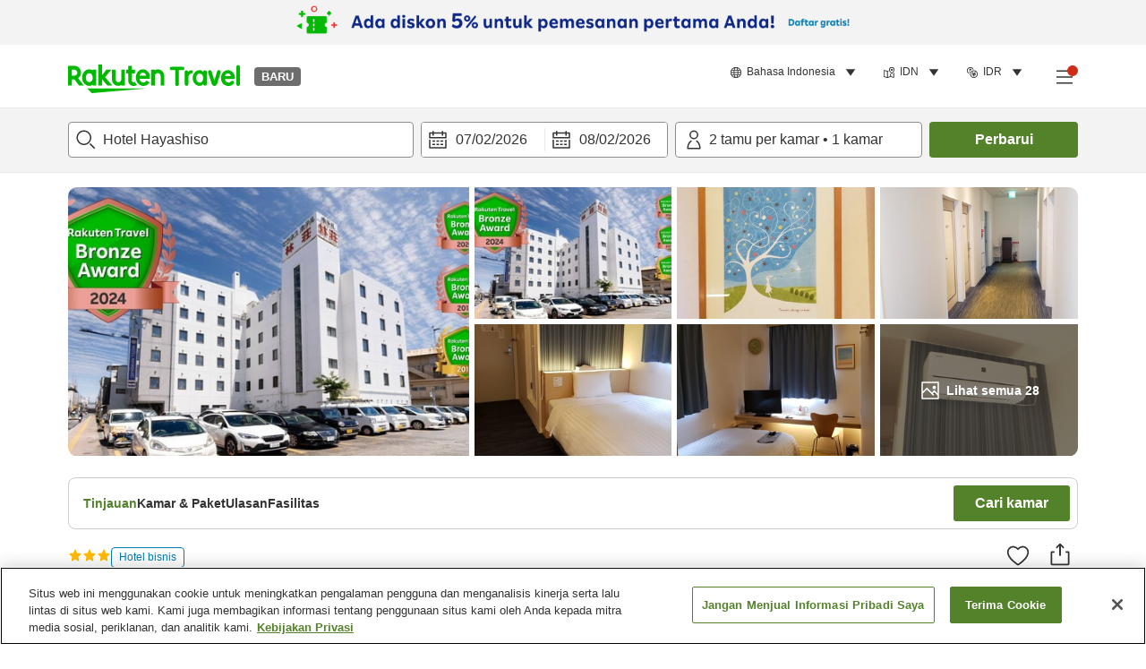

--- FILE ---
content_type: text/html; charset=utf-8
request_url: https://travel.rakuten.com/idn/id-id/hotel_info_item/cnt_japan/sub_miyazaki_prefecture/cty_miyazaki_city/10123456867065/
body_size: 128567
content:
<!doctype html><html lang="en"><head>
  <script type="text/javascript" nonce="3KrtMImBonq70z0C4XDWsg==">
  let lang = window.location.pathname.split('/')?.[2];
  if (!lang || lang === 'en-us') lang = 'en';
  document.documentElement.setAttribute('lang', lang);
  </script> <script type="text/javascript" 
  src="https://cdn.cookielaw.org/consent/2a9e7cc8-5b37-4ce4-878b-6e52ef858224/OtAutoBlock.js" defer></script>
<script src="https://cdn.cookielaw.org/scripttemplates/otSDKStub.js" data-document-language="true"
  type="text/javascript" charset="UTF-8" data-domain-script="2a9e7cc8-5b37-4ce4-878b-6e52ef858224" defer></script>
<script type="text/javascript" nonce="3KrtMImBonq70z0C4XDWsg==">
  function OptanonWrapper() {
      window.oneTrustCheck && window.oneTrustCheck();
  }
</script><meta charset="utf-8"/><link rel="icon" href="https://trv.r10s.com/eve/static/images/favicon.ico"/><link rel="apple-touch-icon" href="https://trv.r10s.com/eve/static/images/webclipIcon.png"/><meta name="viewport" content="width=device-width,initial-scale=1"/><meta name="theme-color" content="#ffffff"/><link rel="search" type="application/opensearchdescription+xml" href="/opensearch.xml" title="Rakuten Travel"/><meta
      httpEquiv="Content-Security-Policy"
      content="frame-ancestors none; default-src 'self'; child-src blob: *; media-src 'self' blob: *;worker-src 'self'; base-uri 'self'; script-src 'self' 'report-sample' 'nonce-3KrtMImBonq70z0C4XDWsg==' static-content.payment.global.rakuten.com cdn.cookielaw.org connect.facebook.net *.newrelic.com pt.afl.rakuten.co.jp api.cms.rakuten.co.jp stream.cms.rakuten.co.jp token.id.global.rakuten.com login.account.rakuten.com *.rakuten.co.jp *.rakuten.com *.onetrust.com trvimg.r10s.jp trvis.r10s.jp trv.r10s.jp trv.r10s.com r.r10s.jp ias.r10s.jp tags.tiqcdn.com *.tealiumiq.com vjs.zencdn.net bam.nr-data.net *.criteo.com *.criteo.net maps.googleapis.com maps.gstatic.com *.googletagmanager.com *.googleadservices.com *.google.com googleads.g.doubleclick.net analytics.tiktok.com wcs.naver.net d.line-scdn.net d.line-cdn.net t1.daumcdn.net *.kayak.com *.creativecdn.com dsp.vpadn.com m.vpadn.com s.yimg.jp;style-src 'report-sample' 'unsafe-inline' 'self' https://fonts.googleapis.com https://trv.r10s.com;img-src 'self' data: *;frame-src 'self' *;font-src 'self' data: https://fonts.gstatic.com;manifest-src 'self' https://trv.r10s.com/;connect-src 'self' *;" />
<meta name="apple-itunes-app" content="app-id=1491708859, app-argument=https://travel.rakuten.com/idn/id-id/hotel_info_item/cnt_japan/sub_miyazaki_prefecture/cty_miyazaki_city/10123456867065/" />
<meta name="naver-site-verification" content="5d526ebab209f4c92491764b5c5f30fc7eb55a46" /> <title data-react-helmet="true">Info hotel dan pemesanan untuk Hotel Hayashiso | Rakuten Travel</title>
  <meta data-react-helmet="true" http-equiv="content-language" content="id-ID"/><meta data-react-helmet="true" name="description" content="Lihat info akomodasi dan ulasan tamu untuk Hotel Hayashiso. Lebih mudah memesan penginapan di Hotel Hayashiso dengan Rakuten Travel."/><meta data-react-helmet="true" property="og:type" content="website"/><meta data-react-helmet="true" property="og:title" content="Info hotel dan pemesanan untuk Hotel Hayashiso | Rakuten Travel"/><meta data-react-helmet="true" property="og:description" content="Lihat info akomodasi dan ulasan tamu untuk Hotel Hayashiso. Lebih mudah memesan penginapan di Hotel Hayashiso dengan Rakuten Travel."/>
  <link data-react-helmet="true" rel="canonical" href="https://travel.rakuten.com/idn/id-id/hotel_info_item/cnt_japan/sub_miyazaki_prefecture/cty_miyazaki_city/10123456867065"/><link data-react-helmet="true" rel="alternate" hrefLang="zh-TW" href="https://travel.rakuten.com/twn/zh-tw/hotel_info_item/cnt_japan/sub_miyazaki_prefecture/cty_miyazaki_city/10123456867065"/><link data-react-helmet="true" rel="alternate" hrefLang="ko-KR" href="https://travel.rakuten.com/kor/ko-kr/hotel_info_item/cnt_japan/sub_miyazaki_prefecture/cty_miyazaki_city/10123456867065"/><link data-react-helmet="true" rel="alternate" hrefLang="zh-HK" href="https://travel.rakuten.com/hkg/zh-hk/hotel_info_item/cnt_japan/sub_miyazaki_prefecture/cty_miyazaki_city/10123456867065"/><link data-react-helmet="true" rel="alternate" hrefLang="zh-SG" href="https://travel.rakuten.com/sgp/zh-cn/hotel_info_item/cnt_japan/sub_miyazaki_prefecture/cty_miyazaki_city/10123456867065"/><link data-react-helmet="true" rel="alternate" hrefLang="en-US" href="https://travel.rakuten.com/usa/en-us/hotel_info_item/cnt_japan/sub_miyazaki_prefecture/cty_miyazaki_city/10123456867065"/><link data-react-helmet="true" rel="alternate" hrefLang="id-ID" href="https://travel.rakuten.com/idn/id-id/hotel_info_item/cnt_japan/sub_miyazaki_prefecture/cty_miyazaki_city/10123456867065"/><link data-react-helmet="true" rel="alternate" hrefLang="th-TH" href="https://travel.rakuten.com/tha/th-th/hotel_info_item/cnt_japan/sub_miyazaki_prefecture/cty_miyazaki_city/10123456867065"/><link data-react-helmet="true" rel="alternate" hrefLang="vi-VN" href="https://travel.rakuten.com/vnm/vi-vn/hotel_info_item/cnt_japan/sub_miyazaki_prefecture/cty_miyazaki_city/10123456867065"/>
  <script data-react-helmet="true" type="application/ld+json">{"@context":"https://schema.org","@type":"Hotel","name":"Hotel Hayashiso","address":{"@type":"PostalAddress","postalCode":"880-0003","streetAddress":"5-10 Takamatsucho, Miyazaki-shi, Miyazaki"},"aggregateRating":{"@type":"AggregateRating","ratingValue":4.2,"ratingCount":532},"description":"","telephone":"0985-27-2188","image":"https://image.space.rakuten.co.jp/d/strg/ctrl/26/2ba6acc5db71dbc2dce67fa03f4facc8a05a6adf.82.9.26.3.jpg"}</script><script data-react-helmet="true" type="application/ld+json">{"@context":"https://schema.org","@type":"BreadcrumbList","itemListElement":[{"@type":"ListItem","position":1,"name":"Jepang","item":"https://travel.rakuten.com/idn/id-id/hotel_list/cnt_japan/"},{"@type":"ListItem","position":2,"name":"Miyazaki","item":"https://travel.rakuten.com/idn/id-id/hotel_list/cnt_japan/sub_miyazaki_prefecture/"},{"@type":"ListItem","position":3,"name":"Kota Miyazaki","item":"https://travel.rakuten.com/idn/id-id/hotel_list/cnt_japan/sub_miyazaki_prefecture/cty_miyazaki_city/"},{"@type":"ListItem","position":4,"name":"Hotel Hayashiso"}]}</script> <script type="text/javascript"  nonce="3KrtMImBonq70z0C4XDWsg==">
;window.NREUM||(NREUM={});NREUM.init={obfuscate:[{regex: /^@St\..*/gi,replacement: 'AuthToken_Value'}],session_replay:{enabled:true,block_selector:'',mask_text_selector:'*',sampling_rate:1.0,error_sampling_rate:100.0,mask_all_inputs:true,collect_fonts:true,inline_images:false,inline_stylesheet:true,fix_stylesheets:true,preload:false,mask_input_options:{}},distributed_tracing:{enabled:true,exclude_newrelic_header:true},privacy:{cookies_enabled:true}};

;NREUM.loader_config={accountID:"1043116",trustKey:"1043116",agentID:"755343931",licenseKey:"7763a18cec",applicationID:"755343931"};
;NREUM.info={beacon:"bam.nr-data.net",errorBeacon:"bam.nr-data.net",licenseKey:"7763a18cec",applicationID:"755343931",sa:1};
;/*! For license information please see nr-loader-spa-1.286.0.min.js.LICENSE.txt */
(()=>{var e,t,r={8122:(e,t,r)=>{"use strict";r.d(t,{a:()=>i});var n=r(944);function i(e,t){try{if(!e||"object"!=typeof e)return(0,n.R)(3);if(!t||"object"!=typeof t)return(0,n.R)(4);const r=Object.create(Object.getPrototypeOf(t),Object.getOwnPropertyDescriptors(t)),o=0===Object.keys(r).length?e:r;for(let a in o)if(void 0!==e[a])try{if(null===e[a]){r[a]=null;continue}Array.isArray(e[a])&&Array.isArray(t[a])?r[a]=Array.from(new Set([...e[a],...t[a]])):"object"==typeof e[a]&&"object"==typeof t[a]?r[a]=i(e[a],t[a]):r[a]=e[a]}catch(e){(0,n.R)(1,e)}return r}catch(e){(0,n.R)(2,e)}}},2555:(e,t,r)=>{"use strict";r.d(t,{Vp:()=>c,fn:()=>s,x1:()=>u});var n=r(384),i=r(8122);const o={beacon:n.NT.beacon,errorBeacon:n.NT.errorBeacon,licenseKey:void 0,applicationID:void 0,sa:void 0,queueTime:void 0,applicationTime:void 0,ttGuid:void 0,user:void 0,account:void 0,product:void 0,extra:void 0,jsAttributes:{},userAttributes:void 0,atts:void 0,transactionName:void 0,tNamePlain:void 0},a={};function s(e){try{const t=c(e);return!!t.licenseKey&&!!t.errorBeacon&&!!t.applicationID}catch(e){return!1}}function c(e){if(!e)throw new Error("All info objects require an agent identifier!");if(!a[e])throw new Error("Info for ".concat(e," was never set"));return a[e]}function u(e,t){if(!e)throw new Error("All info objects require an agent identifier!");a[e]=(0,i.a)(t,o);const r=(0,n.nY)(e);r&&(r.info=a[e])}},9417:(e,t,r)=>{"use strict";r.d(t,{D0:()=>h,gD:()=>g,xN:()=>p});var n=r(3333);const i=e=>{if(!e||"string"!=typeof e)return!1;try{document.createDocumentFragment().querySelector(e)}catch{return!1}return!0};var o=r(2614),a=r(944),s=r(384),c=r(8122);const u="[data-nr-mask]",d=()=>{const e={feature_flags:[],experimental:{marks:!1,measures:!1,resources:!1},mask_selector:"*",block_selector:"[data-nr-block]",mask_input_options:{color:!1,date:!1,"datetime-local":!1,email:!1,month:!1,number:!1,range:!1,search:!1,tel:!1,text:!1,time:!1,url:!1,week:!1,textarea:!1,select:!1,password:!0}};return{ajax:{deny_list:void 0,block_internal:!0,enabled:!0,autoStart:!0},distributed_tracing:{enabled:void 0,exclude_newrelic_header:void 0,cors_use_newrelic_header:void 0,cors_use_tracecontext_headers:void 0,allowed_origins:void 0},get feature_flags(){return e.feature_flags},set feature_flags(t){e.feature_flags=t},generic_events:{enabled:!0,autoStart:!0},harvest:{interval:30},jserrors:{enabled:!0,autoStart:!0},logging:{enabled:!0,autoStart:!0},metrics:{enabled:!0,autoStart:!0},obfuscate:void 0,page_action:{enabled:!0},page_view_event:{enabled:!0,autoStart:!0},page_view_timing:{enabled:!0,autoStart:!0},performance:{get capture_marks(){return e.feature_flags.includes(n.$v.MARKS)||e.experimental.marks},set capture_marks(t){e.experimental.marks=t},get capture_measures(){return e.feature_flags.includes(n.$v.MEASURES)||e.experimental.measures},set capture_measures(t){e.experimental.measures=t},capture_detail:!0,resources:{get enabled(){return e.feature_flags.includes(n.$v.RESOURCES)||e.experimental.resources},set enabled(t){e.experimental.resources=t},asset_types:[],first_party_domains:[],ignore_newrelic:!0}},privacy:{cookies_enabled:!0},proxy:{assets:void 0,beacon:void 0},session:{expiresMs:o.wk,inactiveMs:o.BB},session_replay:{autoStart:!0,enabled:!1,preload:!1,sampling_rate:10,error_sampling_rate:100,collect_fonts:!1,inline_images:!1,fix_stylesheets:!0,mask_all_inputs:!0,get mask_text_selector(){return e.mask_selector},set mask_text_selector(t){i(t)?e.mask_selector="".concat(t,",").concat(u):""===t||null===t?e.mask_selector=u:(0,a.R)(5,t)},get block_class(){return"nr-block"},get ignore_class(){return"nr-ignore"},get mask_text_class(){return"nr-mask"},get block_selector(){return e.block_selector},set block_selector(t){i(t)?e.block_selector+=",".concat(t):""!==t&&(0,a.R)(6,t)},get mask_input_options(){return e.mask_input_options},set mask_input_options(t){t&&"object"==typeof t?e.mask_input_options={...t,password:!0}:(0,a.R)(7,t)}},session_trace:{enabled:!0,autoStart:!0},soft_navigations:{enabled:!0,autoStart:!0},spa:{enabled:!0,autoStart:!0},ssl:void 0,user_actions:{enabled:!0,elementAttributes:["id","className","tagName","type"]}}},l={},f="All configuration objects require an agent identifier!";function h(e){if(!e)throw new Error(f);if(!l[e])throw new Error("Configuration for ".concat(e," was never set"));return l[e]}function p(e,t){if(!e)throw new Error(f);l[e]=(0,c.a)(t,d());const r=(0,s.nY)(e);r&&(r.init=l[e])}function g(e,t){if(!e)throw new Error(f);var r=h(e);if(r){for(var n=t.split("."),i=0;i<n.length-1;i++)if("object"!=typeof(r=r[n[i]]))return;r=r[n[n.length-1]]}return r}},5603:(e,t,r)=>{"use strict";r.d(t,{a:()=>c,o:()=>s});var n=r(384),i=r(8122);const o={accountID:void 0,trustKey:void 0,agentID:void 0,licenseKey:void 0,applicationID:void 0,xpid:void 0},a={};function s(e){if(!e)throw new Error("All loader-config objects require an agent identifier!");if(!a[e])throw new Error("LoaderConfig for ".concat(e," was never set"));return a[e]}function c(e,t){if(!e)throw new Error("All loader-config objects require an agent identifier!");a[e]=(0,i.a)(t,o);const r=(0,n.nY)(e);r&&(r.loader_config=a[e])}},3371:(e,t,r)=>{"use strict";r.d(t,{V:()=>f,f:()=>l});var n=r(8122),i=r(384),o=r(6154),a=r(9324);let s=0;const c={buildEnv:a.F3,distMethod:a.Xs,version:a.xv,originTime:o.WN},u={customTransaction:void 0,disabled:!1,isolatedBacklog:!1,loaderType:void 0,maxBytes:3e4,onerror:void 0,ptid:void 0,releaseIds:{},appMetadata:{},session:void 0,denyList:void 0,timeKeeper:void 0,obfuscator:void 0,harvester:void 0},d={};function l(e){if(!e)throw new Error("All runtime objects require an agent identifier!");if(!d[e])throw new Error("Runtime for ".concat(e," was never set"));return d[e]}function f(e,t){if(!e)throw new Error("All runtime objects require an agent identifier!");d[e]={...(0,n.a)(t,u),...c},Object.hasOwnProperty.call(d[e],"harvestCount")||Object.defineProperty(d[e],"harvestCount",{get:()=>++s});const r=(0,i.nY)(e);r&&(r.runtime=d[e])}},9324:(e,t,r)=>{"use strict";r.d(t,{F3:()=>i,Xs:()=>o,Yq:()=>a,xv:()=>n});const n="1.286.0",i="PROD",o="CDN",a="^2.0.0-alpha.18"},6154:(e,t,r)=>{"use strict";r.d(t,{A4:()=>s,OF:()=>d,RI:()=>i,WN:()=>h,bv:()=>o,gm:()=>a,lR:()=>f,m:()=>u,mw:()=>c,sb:()=>l});var n=r(1863);const i="undefined"!=typeof window&&!!window.document,o="undefined"!=typeof WorkerGlobalScope&&("undefined"!=typeof self&&self instanceof WorkerGlobalScope&&self.navigator instanceof WorkerNavigator||"undefined"!=typeof globalThis&&globalThis instanceof WorkerGlobalScope&&globalThis.navigator instanceof WorkerNavigator),a=i?window:"undefined"!=typeof WorkerGlobalScope&&("undefined"!=typeof self&&self instanceof WorkerGlobalScope&&self||"undefined"!=typeof globalThis&&globalThis instanceof WorkerGlobalScope&&globalThis),s="complete"===a?.document?.readyState,c=Boolean("hidden"===a?.document?.visibilityState),u=""+a?.location,d=/iPad|iPhone|iPod/.test(a.navigator?.userAgent),l=d&&"undefined"==typeof SharedWorker,f=(()=>{const e=a.navigator?.userAgent?.match(/Firefox[/\s](\d+\.\d+)/);return Array.isArray(e)&&e.length>=2?+e[1]:0})(),h=Date.now()-(0,n.t)()},7295:(e,t,r)=>{"use strict";r.d(t,{Xv:()=>a,gX:()=>i,iW:()=>o});var n=[];function i(e){if(!e||o(e))return!1;if(0===n.length)return!0;for(var t=0;t<n.length;t++){var r=n[t];if("*"===r.hostname)return!1;if(s(r.hostname,e.hostname)&&c(r.pathname,e.pathname))return!1}return!0}function o(e){return void 0===e.hostname}function a(e){if(n=[],e&&e.length)for(var t=0;t<e.length;t++){let r=e[t];if(!r)continue;0===r.indexOf("http://")?r=r.substring(7):0===r.indexOf("https://")&&(r=r.substring(8));const i=r.indexOf("/");let o,a;i>0?(o=r.substring(0,i),a=r.substring(i)):(o=r,a="");let[s]=o.split(":");n.push({hostname:s,pathname:a})}}function s(e,t){return!(e.length>t.length)&&t.indexOf(e)===t.length-e.length}function c(e,t){return 0===e.indexOf("/")&&(e=e.substring(1)),0===t.indexOf("/")&&(t=t.substring(1)),""===e||e===t}},3241:(e,t,r)=>{"use strict";r.d(t,{W:()=>o});var n=r(6154);const i="newrelic";function o(e={}){try{n.gm.dispatchEvent(new CustomEvent(i,{detail:e}))}catch(e){}}},1687:(e,t,r)=>{"use strict";r.d(t,{Ak:()=>c,Ze:()=>l,x3:()=>u});var n=r(7836),i=r(3606),o=r(860),a=r(2646);const s={};function c(e,t){const r={staged:!1,priority:o.P3[t]||0};d(e),s[e].get(t)||s[e].set(t,r)}function u(e,t){e&&s[e]&&(s[e].get(t)&&s[e].delete(t),h(e,t,!1),s[e].size&&f(e))}function d(e){if(!e)throw new Error("agentIdentifier required");s[e]||(s[e]=new Map)}function l(e="",t="feature",r=!1){if(d(e),!e||!s[e].get(t)||r)return h(e,t);s[e].get(t).staged=!0,f(e)}function f(e){const t=Array.from(s[e]);t.every((([e,t])=>t.staged))&&(t.sort(((e,t)=>e[1].priority-t[1].priority)),t.forEach((([t])=>{s[e].delete(t),h(e,t)})))}function h(e,t,r=!0){const o=e?n.ee.get(e):n.ee,s=i.i.handlers;if(!o.aborted&&o.backlog&&s){if(r){const e=o.backlog[t],r=s[t];if(r){for(let t=0;e&&t<e.length;++t)p(e[t],r);Object.entries(r).forEach((([e,t])=>{Object.values(t||{}).forEach((t=>{t[0]?.on&&t[0]?.context()instanceof a.y&&t[0].on(e,t[1])}))}))}}o.isolatedBacklog||delete s[t],o.backlog[t]=null,o.emit("drain-"+t,[])}}function p(e,t){var r=e[1];Object.values(t[r]||{}).forEach((t=>{var r=e[0];if(t[0]===r){var n=t[1],i=e[3],o=e[2];n.apply(i,o)}}))}},7836:(e,t,r)=>{"use strict";r.d(t,{P:()=>c,ee:()=>u});var n=r(384),i=r(8990),o=r(3371),a=r(2646),s=r(5607);const c="nr@context:".concat(s.W),u=function e(t,r){var n={},s={},d={},l=!1;try{l=16===r.length&&(0,o.f)(r).isolatedBacklog}catch(e){}var f={on:p,addEventListener:p,removeEventListener:function(e,t){var r=n[e];if(!r)return;for(var i=0;i<r.length;i++)r[i]===t&&r.splice(i,1)},emit:function(e,r,n,i,o){!1!==o&&(o=!0);if(u.aborted&&!i)return;t&&o&&t.emit(e,r,n);for(var a=h(n),c=g(e),d=c.length,l=0;l<d;l++)c[l].apply(a,r);var p=v()[s[e]];p&&p.push([f,e,r,a]);return a},get:m,listeners:g,context:h,buffer:function(e,t){const r=v();if(t=t||"feature",f.aborted)return;Object.entries(e||{}).forEach((([e,n])=>{s[n]=t,t in r||(r[t]=[])}))},abort:function(){f._aborted=!0,Object.keys(f.backlog).forEach((e=>{delete f.backlog[e]}))},isBuffering:function(e){return!!v()[s[e]]},debugId:r,backlog:l?{}:t&&"object"==typeof t.backlog?t.backlog:{},isolatedBacklog:l};return Object.defineProperty(f,"aborted",{get:()=>{let e=f._aborted||!1;return e||(t&&(e=t.aborted),e)}}),f;function h(e){return e&&e instanceof a.y?e:e?(0,i.I)(e,c,(()=>new a.y(c))):new a.y(c)}function p(e,t){n[e]=g(e).concat(t)}function g(e){return n[e]||[]}function m(t){return d[t]=d[t]||e(f,t)}function v(){return f.backlog}}(void 0,"globalEE"),d=(0,n.Zm)();d.ee||(d.ee=u)},2646:(e,t,r)=>{"use strict";r.d(t,{y:()=>n});class n{constructor(e){this.contextId=e}}},9908:(e,t,r)=>{"use strict";r.d(t,{d:()=>n,p:()=>i});var n=r(7836).ee.get("handle");function i(e,t,r,i,o){o?(o.buffer([e],i),o.emit(e,t,r)):(n.buffer([e],i),n.emit(e,t,r))}},3606:(e,t,r)=>{"use strict";r.d(t,{i:()=>o});var n=r(9908);o.on=a;var i=o.handlers={};function o(e,t,r,o){a(o||n.d,i,e,t,r)}function a(e,t,r,i,o){o||(o="feature"),e||(e=n.d);var a=t[o]=t[o]||{};(a[r]=a[r]||[]).push([e,i])}},3878:(e,t,r)=>{"use strict";function n(e,t){return{capture:e,passive:!1,signal:t}}function i(e,t,r=!1,i){window.addEventListener(e,t,n(r,i))}function o(e,t,r=!1,i){document.addEventListener(e,t,n(r,i))}r.d(t,{DD:()=>o,jT:()=>n,sp:()=>i})},5607:(e,t,r)=>{"use strict";r.d(t,{W:()=>n});const n=(0,r(9566).bz)()},9566:(e,t,r)=>{"use strict";r.d(t,{LA:()=>s,ZF:()=>c,bz:()=>a,el:()=>u});var n=r(6154);const i="xxxxxxxx-xxxx-4xxx-yxxx-xxxxxxxxxxxx";function o(e,t){return e?15&e[t]:16*Math.random()|0}function a(){const e=n.gm?.crypto||n.gm?.msCrypto;let t,r=0;return e&&e.getRandomValues&&(t=e.getRandomValues(new Uint8Array(30))),i.split("").map((e=>"x"===e?o(t,r++).toString(16):"y"===e?(3&o()|8).toString(16):e)).join("")}function s(e){const t=n.gm?.crypto||n.gm?.msCrypto;let r,i=0;t&&t.getRandomValues&&(r=t.getRandomValues(new Uint8Array(e)));const a=[];for(var s=0;s<e;s++)a.push(o(r,i++).toString(16));return a.join("")}function c(){return s(16)}function u(){return s(32)}},2614:(e,t,r)=>{"use strict";r.d(t,{BB:()=>a,H3:()=>n,g:()=>u,iL:()=>c,tS:()=>s,uh:()=>i,wk:()=>o});const n="NRBA",i="SESSION",o=144e5,a=18e5,s={STARTED:"session-started",PAUSE:"session-pause",RESET:"session-reset",RESUME:"session-resume",UPDATE:"session-update"},c={SAME_TAB:"same-tab",CROSS_TAB:"cross-tab"},u={OFF:0,FULL:1,ERROR:2}},1863:(e,t,r)=>{"use strict";function n(){return Math.floor(performance.now())}r.d(t,{t:()=>n})},7485:(e,t,r)=>{"use strict";r.d(t,{D:()=>i});var n=r(6154);function i(e){if(0===(e||"").indexOf("data:"))return{protocol:"data"};try{const t=new URL(e,location.href),r={port:t.port,hostname:t.hostname,pathname:t.pathname,search:t.search,protocol:t.protocol.slice(0,t.protocol.indexOf(":")),sameOrigin:t.protocol===n.gm?.location?.protocol&&t.host===n.gm?.location?.host};return r.port&&""!==r.port||("http:"===t.protocol&&(r.port="80"),"https:"===t.protocol&&(r.port="443")),r.pathname&&""!==r.pathname?r.pathname.startsWith("/")||(r.pathname="/".concat(r.pathname)):r.pathname="/",r}catch(e){return{}}}},944:(e,t,r)=>{"use strict";function n(e,t){"function"==typeof console.debug&&console.debug("New Relic Warning: https://github.com/newrelic/newrelic-browser-agent/blob/main/docs/warning-codes.md#".concat(e),t)}r.d(t,{R:()=>n})},5701:(e,t,r)=>{"use strict";r.d(t,{B:()=>a,t:()=>s});var n=r(7836),i=r(3241);const o=new Set,a={};function s(e,t){const r=n.ee.get(t);a[t]??={},e&&"object"==typeof e&&(o.has(t)||(r.emit("rumresp",[e]),a[t]=e,o.add(t),(0,i.W)({agentIdentifier:t,loaded:!0,drained:!0,type:"lifecycle",name:"load",feature:void 0,data:e})))}},8990:(e,t,r)=>{"use strict";r.d(t,{I:()=>i});var n=Object.prototype.hasOwnProperty;function i(e,t,r){if(n.call(e,t))return e[t];var i=r();if(Object.defineProperty&&Object.keys)try{return Object.defineProperty(e,t,{value:i,writable:!0,enumerable:!1}),i}catch(e){}return e[t]=i,i}},6389:(e,t,r)=>{"use strict";function n(e,t=500,r={}){const n=r?.leading||!1;let i;return(...r)=>{n&&void 0===i&&(e.apply(this,r),i=setTimeout((()=>{i=clearTimeout(i)}),t)),n||(clearTimeout(i),i=setTimeout((()=>{e.apply(this,r)}),t))}}function i(e){let t=!1;return(...r)=>{t||(t=!0,e.apply(this,r))}}r.d(t,{J:()=>i,s:()=>n})},3304:(e,t,r)=>{"use strict";r.d(t,{A:()=>o});var n=r(7836);const i=()=>{const e=new WeakSet;return(t,r)=>{if("object"==typeof r&&null!==r){if(e.has(r))return;e.add(r)}return r}};function o(e){try{return JSON.stringify(e,i())??""}catch(e){try{n.ee.emit("internal-error",[e])}catch(e){}return""}}},5289:(e,t,r)=>{"use strict";r.d(t,{GG:()=>o,sB:()=>a});var n=r(3878);function i(){return"undefined"==typeof document||"complete"===document.readyState}function o(e,t){if(i())return e();(0,n.sp)("load",e,t)}function a(e){if(i())return e();(0,n.DD)("DOMContentLoaded",e)}},384:(e,t,r)=>{"use strict";r.d(t,{NT:()=>o,US:()=>d,Zm:()=>a,bQ:()=>c,dV:()=>s,nY:()=>u,pV:()=>l});var n=r(6154),i=r(1863);const o={beacon:"bam.nr-data.net",errorBeacon:"bam.nr-data.net"};function a(){return n.gm.NREUM||(n.gm.NREUM={}),void 0===n.gm.newrelic&&(n.gm.newrelic=n.gm.NREUM),n.gm.NREUM}function s(){let e=a();return e.o||(e.o={ST:n.gm.setTimeout,SI:n.gm.setImmediate,CT:n.gm.clearTimeout,XHR:n.gm.XMLHttpRequest,REQ:n.gm.Request,EV:n.gm.Event,PR:n.gm.Promise,MO:n.gm.MutationObserver,FETCH:n.gm.fetch,WS:n.gm.WebSocket}),e}function c(e,t){let r=a();r.initializedAgents??={},t.initializedAt={ms:(0,i.t)(),date:new Date},r.initializedAgents[e]=t}function u(e){let t=a();return t.initializedAgents?.[e]}function d(e,t){a()[e]=t}function l(){return function(){let e=a();const t=e.info||{};e.info={beacon:o.beacon,errorBeacon:o.errorBeacon,...t}}(),function(){let e=a();const t=e.init||{};e.init={...t}}(),s(),function(){let e=a();const t=e.loader_config||{};e.loader_config={...t}}(),a()}},2843:(e,t,r)=>{"use strict";r.d(t,{u:()=>i});var n=r(3878);function i(e,t=!1,r,i){(0,n.DD)("visibilitychange",(function(){if(t)return void("hidden"===document.visibilityState&&e());e(document.visibilityState)}),r,i)}},8139:(e,t,r)=>{"use strict";r.d(t,{u:()=>f});var n=r(7836),i=r(3434),o=r(8990),a=r(6154);const s={},c=a.gm.XMLHttpRequest,u="addEventListener",d="removeEventListener",l="nr@wrapped:".concat(n.P);function f(e){var t=function(e){return(e||n.ee).get("events")}(e);if(s[t.debugId]++)return t;s[t.debugId]=1;var r=(0,i.YM)(t,!0);function f(e){r.inPlace(e,[u,d],"-",p)}function p(e,t){return e[1]}return"getPrototypeOf"in Object&&(a.RI&&h(document,f),c&&h(c.prototype,f),h(a.gm,f)),t.on(u+"-start",(function(e,t){var n=e[1];if(null!==n&&("function"==typeof n||"object"==typeof n)){var i=(0,o.I)(n,l,(function(){var e={object:function(){if("function"!=typeof n.handleEvent)return;return n.handleEvent.apply(n,arguments)},function:n}[typeof n];return e?r(e,"fn-",null,e.name||"anonymous"):n}));this.wrapped=e[1]=i}})),t.on(d+"-start",(function(e){e[1]=this.wrapped||e[1]})),t}function h(e,t,...r){let n=e;for(;"object"==typeof n&&!Object.prototype.hasOwnProperty.call(n,u);)n=Object.getPrototypeOf(n);n&&t(n,...r)}},3434:(e,t,r)=>{"use strict";r.d(t,{Jt:()=>o,YM:()=>c});var n=r(7836),i=r(5607);const o="nr@original:".concat(i.W);var a=Object.prototype.hasOwnProperty,s=!1;function c(e,t){return e||(e=n.ee),r.inPlace=function(e,t,n,i,o){n||(n="");const a="-"===n.charAt(0);for(let s=0;s<t.length;s++){const c=t[s],u=e[c];d(u)||(e[c]=r(u,a?c+n:n,i,c,o))}},r.flag=o,r;function r(t,r,n,s,c){return d(t)?t:(r||(r=""),nrWrapper[o]=t,function(e,t,r){if(Object.defineProperty&&Object.keys)try{return Object.keys(e).forEach((function(r){Object.defineProperty(t,r,{get:function(){return e[r]},set:function(t){return e[r]=t,t}})})),t}catch(e){u([e],r)}for(var n in e)a.call(e,n)&&(t[n]=e[n])}(t,nrWrapper,e),nrWrapper);function nrWrapper(){var o,a,d,l;try{a=this,o=[...arguments],d="function"==typeof n?n(o,a):n||{}}catch(t){u([t,"",[o,a,s],d],e)}i(r+"start",[o,a,s],d,c);try{return l=t.apply(a,o)}catch(e){throw i(r+"err",[o,a,e],d,c),e}finally{i(r+"end",[o,a,l],d,c)}}}function i(r,n,i,o){if(!s||t){var a=s;s=!0;try{e.emit(r,n,i,t,o)}catch(t){u([t,r,n,i],e)}s=a}}}function u(e,t){t||(t=n.ee);try{t.emit("internal-error",e)}catch(e){}}function d(e){return!(e&&"function"==typeof e&&e.apply&&!e[o])}},9414:(e,t,r)=>{"use strict";r.d(t,{J:()=>c});var n=r(7836),i=r(2646),o=r(944),a=r(3434);const s=new Map;function c(e,t,r,c){if("object"!=typeof t||!t||"string"!=typeof r||!r||"function"!=typeof t[r])return(0,o.R)(29);const u=function(e){return(e||n.ee).get("logger")}(e),d=(0,a.YM)(u),l=new i.y(n.P);l.level=c.level,l.customAttributes=c.customAttributes;const f=t[r]?.[a.Jt]||t[r];return s.set(f,l),d.inPlace(t,[r],"wrap-logger-",(()=>s.get(f))),u}},9300:(e,t,r)=>{"use strict";r.d(t,{T:()=>n});const n=r(860).K7.ajax},3333:(e,t,r)=>{"use strict";r.d(t,{$v:()=>u,TZ:()=>n,Zp:()=>i,kd:()=>c,mq:()=>s,nf:()=>a,qN:()=>o});const n=r(860).K7.genericEvents,i=["auxclick","click","copy","keydown","paste","scrollend"],o=["focus","blur"],a=4,s=1e3,c=["PageAction","UserAction","BrowserPerformance"],u={MARKS:"experimental.marks",MEASURES:"experimental.measures",RESOURCES:"experimental.resources"}},6774:(e,t,r)=>{"use strict";r.d(t,{T:()=>n});const n=r(860).K7.jserrors},993:(e,t,r)=>{"use strict";r.d(t,{A$:()=>o,ET:()=>a,TZ:()=>s,p_:()=>i});var n=r(860);const i={ERROR:"ERROR",WARN:"WARN",INFO:"INFO",DEBUG:"DEBUG",TRACE:"TRACE"},o={OFF:0,ERROR:1,WARN:2,INFO:3,DEBUG:4,TRACE:5},a="log",s=n.K7.logging},3785:(e,t,r)=>{"use strict";r.d(t,{R:()=>c,b:()=>u});var n=r(9908),i=r(1863),o=r(860),a=r(8154),s=r(993);function c(e,t,r={},c=s.p_.INFO){(0,n.p)(a.xV,["API/logging/".concat(c.toLowerCase(),"/called")],void 0,o.K7.metrics,e),(0,n.p)(s.ET,[(0,i.t)(),t,r,c],void 0,o.K7.logging,e)}function u(e){return"string"==typeof e&&Object.values(s.p_).some((t=>t===e.toUpperCase().trim()))}},8154:(e,t,r)=>{"use strict";r.d(t,{z_:()=>o,XG:()=>s,TZ:()=>n,rs:()=>i,xV:()=>a});r(6154),r(9566),r(384);const n=r(860).K7.metrics,i="sm",o="cm",a="storeSupportabilityMetrics",s="storeEventMetrics"},6630:(e,t,r)=>{"use strict";r.d(t,{T:()=>n});const n=r(860).K7.pageViewEvent},782:(e,t,r)=>{"use strict";r.d(t,{T:()=>n});const n=r(860).K7.pageViewTiming},6344:(e,t,r)=>{"use strict";r.d(t,{BB:()=>d,G4:()=>o,Qb:()=>l,TZ:()=>i,Ug:()=>a,_s:()=>s,bc:()=>u,yP:()=>c});var n=r(2614);const i=r(860).K7.sessionReplay,o={RECORD:"recordReplay",PAUSE:"pauseReplay",REPLAY_RUNNING:"replayRunning",ERROR_DURING_REPLAY:"errorDuringReplay"},a=.12,s={DomContentLoaded:0,Load:1,FullSnapshot:2,IncrementalSnapshot:3,Meta:4,Custom:5},c={[n.g.ERROR]:15e3,[n.g.FULL]:3e5,[n.g.OFF]:0},u={RESET:{message:"Session was reset",sm:"Reset"},IMPORT:{message:"Recorder failed to import",sm:"Import"},TOO_MANY:{message:"429: Too Many Requests",sm:"Too-Many"},TOO_BIG:{message:"Payload was too large",sm:"Too-Big"},CROSS_TAB:{message:"Session Entity was set to OFF on another tab",sm:"Cross-Tab"},ENTITLEMENTS:{message:"Session Replay is not allowed and will not be started",sm:"Entitlement"}},d=5e3,l={API:"api"}},5270:(e,t,r)=>{"use strict";r.d(t,{Aw:()=>c,CT:()=>u,SR:()=>s,rF:()=>d});var n=r(384),i=r(9417),o=r(7767),a=r(6154);function s(e){return!!(0,n.dV)().o.MO&&(0,o.V)(e)&&!0===(0,i.gD)(e,"session_trace.enabled")}function c(e){return!0===(0,i.gD)(e,"session_replay.preload")&&s(e)}function u(e,t){const r=t.correctAbsoluteTimestamp(e);return{originalTimestamp:e,correctedTimestamp:r,timestampDiff:e-r,originTime:a.WN,correctedOriginTime:t.correctedOriginTime,originTimeDiff:Math.floor(a.WN-t.correctedOriginTime)}}function d(e,t){try{if("string"==typeof t?.type){if("password"===t.type.toLowerCase())return"*".repeat(e?.length||0);if(void 0!==t?.dataset?.nrUnmask||t?.classList?.contains("nr-unmask"))return e}}catch(e){}return"string"==typeof e?e.replace(/[\S]/g,"*"):"*".repeat(e?.length||0)}},3738:(e,t,r)=>{"use strict";r.d(t,{He:()=>i,Kp:()=>s,Lc:()=>u,Rz:()=>d,TZ:()=>n,bD:()=>o,d3:()=>a,jx:()=>l,uP:()=>c});const n=r(860).K7.sessionTrace,i="bstResource",o="resource",a="-start",s="-end",c="fn"+a,u="fn"+s,d="pushState",l=1e3},3962:(e,t,r)=>{"use strict";r.d(t,{AM:()=>o,O2:()=>c,Qu:()=>u,TZ:()=>s,ih:()=>d,pP:()=>a,tC:()=>i});var n=r(860);const i=["click","keydown","submit","popstate"],o="api",a="initialPageLoad",s=n.K7.softNav,c={INITIAL_PAGE_LOAD:"",ROUTE_CHANGE:1,UNSPECIFIED:2},u={INTERACTION:1,AJAX:2,CUSTOM_END:3,CUSTOM_TRACER:4},d={IP:"in progress",FIN:"finished",CAN:"cancelled"}},7378:(e,t,r)=>{"use strict";r.d(t,{$p:()=>x,BR:()=>b,Kp:()=>R,L3:()=>y,Lc:()=>c,NC:()=>o,SG:()=>d,TZ:()=>i,U6:()=>p,UT:()=>m,d3:()=>w,dT:()=>f,e5:()=>A,gx:()=>v,l9:()=>l,oW:()=>h,op:()=>g,rw:()=>u,tH:()=>T,uP:()=>s,wW:()=>E,xq:()=>a});var n=r(384);const i=r(860).K7.spa,o=["click","submit","keypress","keydown","keyup","change"],a=999,s="fn-start",c="fn-end",u="cb-start",d="api-ixn-",l="remaining",f="interaction",h="spaNode",p="jsonpNode",g="fetch-start",m="fetch-done",v="fetch-body-",b="jsonp-end",y=(0,n.dV)().o.ST,w="-start",R="-end",x="-body",E="cb"+R,A="jsTime",T="fetch"},4234:(e,t,r)=>{"use strict";r.d(t,{W:()=>o});var n=r(7836),i=r(1687);class o{constructor(e,t){this.agentIdentifier=e,this.ee=n.ee.get(e),this.featureName=t,this.blocked=!1}deregisterDrain(){(0,i.x3)(this.agentIdentifier,this.featureName)}}},7767:(e,t,r)=>{"use strict";r.d(t,{V:()=>o});var n=r(9417),i=r(6154);const o=e=>i.RI&&!0===(0,n.gD)(e,"privacy.cookies_enabled")},8969:(e,t,r)=>{"use strict";r.d(t,{j:()=>I});var n=r(860),i=r(2555),o=r(9908),a=r(1687),s=r(5289),c=r(6154),u=r(944),d=r(8154),l=r(384),f=r(6344);const h=["setErrorHandler","finished","addToTrace","addRelease","recordCustomEvent","addPageAction","setCurrentRouteName","setPageViewName","setCustomAttribute","interaction","noticeError","setUserId","setApplicationVersion","start",f.G4.RECORD,f.G4.PAUSE,"log","wrapLogger"],p=["setErrorHandler","finished","addToTrace","addRelease"];var g=r(1863),m=r(2614),v=r(993),b=r(3785),y=r(9414),w=r(3241),R=r(5701);function x(){const e=(0,l.pV)();h.forEach((t=>{e[t]=(...r)=>function(t,...r){let n=[];return Object.values(e.initializedAgents).forEach((e=>{e&&e.runtime?e.exposed&&e[t]&&"micro-agent"!==e.runtime.loaderType&&n.push(e[t](...r)):(0,u.R)(38,t)})),n[0]}(t,...r)}))}const E={};var A=r(9417),T=r(5603),S=r(3371);const N=e=>{const t=e.startsWith("http");e+="/",r.p=t?e:"https://"+e};var O=r(7836);const _=new Set;function I(e,t={},h,I){let{init:P,info:j,loader_config:C,runtime:k={},exposed:L=!0}=t;k.loaderType=h;const H=(0,l.pV)();j||(P=H.init,j=H.info,C=H.loader_config),(0,A.xN)(e.agentIdentifier,P||{}),(0,T.a)(e.agentIdentifier,C||{}),j.jsAttributes??={},c.bv&&(j.jsAttributes.isWorker=!0),(0,i.x1)(e.agentIdentifier,j);const M=e.init,D=[j.beacon,j.errorBeacon];_.has(e.agentIdentifier)||(M.proxy.assets&&(N(M.proxy.assets),D.push(M.proxy.assets)),M.proxy.beacon&&D.push(M.proxy.beacon),x(),(0,l.US)("activatedFeatures",R.B),e.runSoftNavOverSpa&&=!0===M.soft_navigations.enabled&&M.feature_flags.includes("soft_nav")),k.denyList=[...M.ajax.deny_list||[],...M.ajax.block_internal?D:[]],k.ptid=e.agentIdentifier,(0,S.V)(e.agentIdentifier,k),_.has(e.agentIdentifier)||(e.ee=O.ee.get(e.agentIdentifier),e.exposed=L,function(e,t){t||(0,a.Ak)(e.agentIdentifier,"api");const l=e.ee.get("tracer");E[e.agentIdentifier]=m.g.OFF,e.ee.on(f.G4.REPLAY_RUNNING,(t=>{E[e.agentIdentifier]=t}));const h="api-",x=h+"ixn-";function A(t,r,n,o){const a=e.info;return null===r?delete a.jsAttributes[t]:(0,i.x1)(e.agentIdentifier,{...a,jsAttributes:{...a.jsAttributes,[t]:r}}),N(h,n,!0,o||null===r?"session":void 0)(t,r)}function T(){}e.log=function(t,{customAttributes:r={},level:i=v.p_.INFO}={}){(0,o.p)(d.xV,["API/log/called"],void 0,n.K7.metrics,e.ee),(0,b.R)(e.ee,t,r,i)},e.wrapLogger=(t,r,{customAttributes:i={},level:a=v.p_.INFO}={})=>{(0,o.p)(d.xV,["API/wrapLogger/called"],void 0,n.K7.metrics,e.ee),(0,y.J)(e.ee,t,r,{customAttributes:i,level:a})},p.forEach((t=>{e[t]=N(h,t,!0,"api")})),e.addPageAction=N(h,"addPageAction",!0,n.K7.genericEvents),e.recordCustomEvent=N(h,"recordCustomEvent",!0,n.K7.genericEvents),e.setPageViewName=function(t,r){if("string"==typeof t)return"/"!==t.charAt(0)&&(t="/"+t),e.runtime.customTransaction=(r||"http://custom.transaction")+t,N(h,"setPageViewName",!0)()},e.setCustomAttribute=function(e,t,r=!1){if("string"==typeof e){if(["string","number","boolean"].includes(typeof t)||null===t)return A(e,t,"setCustomAttribute",r);(0,u.R)(40,typeof t)}else(0,u.R)(39,typeof e)},e.setUserId=function(e){if("string"==typeof e||null===e)return A("enduser.id",e,"setUserId",!0);(0,u.R)(41,typeof e)},e.setApplicationVersion=function(e){if("string"==typeof e||null===e)return A("application.version",e,"setApplicationVersion",!1);(0,u.R)(42,typeof e)},e.start=()=>{try{(0,o.p)(d.xV,["API/start/called"],void 0,n.K7.metrics,e.ee),e.ee.emit("manual-start-all")}catch(e){(0,u.R)(23,e)}},e[f.G4.RECORD]=function(){(0,o.p)(d.xV,["API/recordReplay/called"],void 0,n.K7.metrics,e.ee),(0,o.p)(f.G4.RECORD,[],void 0,n.K7.sessionReplay,e.ee)},e[f.G4.PAUSE]=function(){(0,o.p)(d.xV,["API/pauseReplay/called"],void 0,n.K7.metrics,e.ee),(0,o.p)(f.G4.PAUSE,[],void 0,n.K7.sessionReplay,e.ee)},e.interaction=function(e){return(new T).get("object"==typeof e?e:{})};const S=T.prototype={createTracer:function(t,r){var i={},a=this,s="function"==typeof r;return(0,o.p)(d.xV,["API/createTracer/called"],void 0,n.K7.metrics,e.ee),e.runSoftNavOverSpa||(0,o.p)(x+"tracer",[(0,g.t)(),t,i],a,n.K7.spa,e.ee),function(){if(l.emit((s?"":"no-")+"fn-start",[(0,g.t)(),a,s],i),s)try{return r.apply(this,arguments)}catch(e){const t="string"==typeof e?new Error(e):e;throw l.emit("fn-err",[arguments,this,t],i),t}finally{l.emit("fn-end",[(0,g.t)()],i)}}}};function N(t,r,i,a){return function(){return(0,o.p)(d.xV,["API/"+r+"/called"],void 0,n.K7.metrics,e.ee),(0,w.W)({agentIdentifier:e.agentIdentifier,drained:!!R.B?.[e.agentIdentifier],type:"data",name:"api",feature:t+r,data:{notSpa:i,bufferGroup:a}}),a&&(0,o.p)(t+r,[i?(0,g.t)():performance.now(),...arguments],i?null:this,a,e.ee),i?void 0:this}}function O(){r.e(478).then(r.bind(r,8778)).then((({setAsyncAPI:t})=>{t(e),(0,a.Ze)(e.agentIdentifier,"api")})).catch((t=>{(0,u.R)(27,t),e.ee.abort()}))}["actionText","setName","setAttribute","save","ignore","onEnd","getContext","end","get"].forEach((t=>{S[t]=N(x,t,void 0,e.runSoftNavOverSpa?n.K7.softNav:n.K7.spa)})),e.setCurrentRouteName=e.runSoftNavOverSpa?N(x,"routeName",void 0,n.K7.softNav):N(h,"routeName",!0,n.K7.spa),e.noticeError=function(t,r){"string"==typeof t&&(t=new Error(t)),(0,o.p)(d.xV,["API/noticeError/called"],void 0,n.K7.metrics,e.ee),(0,o.p)("err",[t,(0,g.t)(),!1,r,!!E[e.agentIdentifier]],void 0,n.K7.jserrors,e.ee)},c.RI?(0,s.GG)((()=>O()),!0):O()}(e,I),(0,w.W)({agentIdentifier:e.agentIdentifier,drained:!!R.B?.[e.agentIdentifier],type:"lifecycle",name:"initialize",feature:void 0,data:e.config})),_.add(e.agentIdentifier)}},8374:(e,t,r)=>{r.nc=(()=>{try{return document?.currentScript?.nonce}catch(e){}return""})()},860:(e,t,r)=>{"use strict";r.d(t,{$J:()=>d,K7:()=>c,P3:()=>u,XX:()=>i,Yy:()=>s,df:()=>o,qY:()=>n,v4:()=>a});const n="events",i="jserrors",o="browser/blobs",a="rum",s="browser/logs",c={ajax:"ajax",genericEvents:"generic_events",jserrors:i,logging:"logging",metrics:"metrics",pageAction:"page_action",pageViewEvent:"page_view_event",pageViewTiming:"page_view_timing",sessionReplay:"session_replay",sessionTrace:"session_trace",softNav:"soft_navigations",spa:"spa"},u={[c.pageViewEvent]:1,[c.pageViewTiming]:2,[c.metrics]:3,[c.jserrors]:4,[c.spa]:5,[c.ajax]:6,[c.sessionTrace]:7,[c.softNav]:8,[c.sessionReplay]:9,[c.logging]:10,[c.genericEvents]:11},d={[c.pageViewEvent]:a,[c.pageViewTiming]:n,[c.ajax]:n,[c.spa]:n,[c.softNav]:n,[c.metrics]:i,[c.jserrors]:i,[c.sessionTrace]:o,[c.sessionReplay]:o,[c.logging]:s,[c.genericEvents]:"ins"}}},n={};function i(e){var t=n[e];if(void 0!==t)return t.exports;var o=n[e]={exports:{}};return r[e](o,o.exports,i),o.exports}i.m=r,i.d=(e,t)=>{for(var r in t)i.o(t,r)&&!i.o(e,r)&&Object.defineProperty(e,r,{enumerable:!0,get:t[r]})},i.f={},i.e=e=>Promise.all(Object.keys(i.f).reduce(((t,r)=>(i.f[r](e,t),t)),[])),i.u=e=>({212:"nr-spa-compressor",249:"nr-spa-recorder",478:"nr-spa"}[e]+"-1.286.0.min.js"),i.o=(e,t)=>Object.prototype.hasOwnProperty.call(e,t),e={},t="NRBA-1.286.0.PROD:",i.l=(r,n,o,a)=>{if(e[r])e[r].push(n);else{var s,c;if(void 0!==o)for(var u=document.getElementsByTagName("script"),d=0;d<u.length;d++){var l=u[d];if(l.getAttribute("src")==r||l.getAttribute("data-webpack")==t+o){s=l;break}}if(!s){c=!0;var f={478:"sha512-xt9QypT23DNupLy9wXPzK6uGCHucLx9ieBiprVZwJD/HfkKcTY5t9xUrMvJ/ybOBfVDiFPL8R/YCJHdANxjV3g==",249:"sha512-KxJzV7dF4ry7RzxsxRBMJPnHjRdZUbseWowgGkDemMtubSveBZAlqlWb/489Lpd5K2u0Q2zTSBK599A9+u9jpA==",212:"sha512-ges3wTNuYgFINvgkoryTYKsHZWBqvLFD9qo1XJQWq5OYq+1DVXuGFs9cYogVoQEoCQxuaUdKAXcxF/sl3Ntbrg=="};(s=document.createElement("script")).charset="utf-8",s.timeout=120,i.nc&&s.setAttribute("nonce",i.nc),s.setAttribute("data-webpack",t+o),s.src=r,0!==s.src.indexOf(window.location.origin+"/")&&(s.crossOrigin="anonymous"),f[a]&&(s.integrity=f[a])}e[r]=[n];var h=(t,n)=>{s.onerror=s.onload=null,clearTimeout(p);var i=e[r];if(delete e[r],s.parentNode&&s.parentNode.removeChild(s),i&&i.forEach((e=>e(n))),t)return t(n)},p=setTimeout(h.bind(null,void 0,{type:"timeout",target:s}),12e4);s.onerror=h.bind(null,s.onerror),s.onload=h.bind(null,s.onload),c&&document.head.appendChild(s)}},i.r=e=>{"undefined"!=typeof Symbol&&Symbol.toStringTag&&Object.defineProperty(e,Symbol.toStringTag,{value:"Module"}),Object.defineProperty(e,"__esModule",{value:!0})},i.p="https://js-agent.newrelic.com/",(()=>{var e={38:0,788:0};i.f.j=(t,r)=>{var n=i.o(e,t)?e[t]:void 0;if(0!==n)if(n)r.push(n[2]);else{var o=new Promise(((r,i)=>n=e[t]=[r,i]));r.push(n[2]=o);var a=i.p+i.u(t),s=new Error;i.l(a,(r=>{if(i.o(e,t)&&(0!==(n=e[t])&&(e[t]=void 0),n)){var o=r&&("load"===r.type?"missing":r.type),a=r&&r.target&&r.target.src;s.message="Loading chunk "+t+" failed.\n("+o+": "+a+")",s.name="ChunkLoadError",s.type=o,s.request=a,n[1](s)}}),"chunk-"+t,t)}};var t=(t,r)=>{var n,o,[a,s,c]=r,u=0;if(a.some((t=>0!==e[t]))){for(n in s)i.o(s,n)&&(i.m[n]=s[n]);if(c)c(i)}for(t&&t(r);u<a.length;u++)o=a[u],i.o(e,o)&&e[o]&&e[o][0](),e[o]=0},r=self["webpackChunk:NRBA-1.286.0.PROD"]=self["webpackChunk:NRBA-1.286.0.PROD"]||[];r.forEach(t.bind(null,0)),r.push=t.bind(null,r.push.bind(r))})(),(()=>{"use strict";i(8374);var e=i(944),t=i(6344),r=i(9566);class n{agentIdentifier;constructor(){this.agentIdentifier=(0,r.LA)(16)}#e(t,...r){if(this[t]!==n.prototype[t])return this[t](...r);(0,e.R)(35,t)}addPageAction(e,t){return this.#e("addPageAction",e,t)}recordCustomEvent(e,t){return this.#e("recordCustomEvent",e,t)}setPageViewName(e,t){return this.#e("setPageViewName",e,t)}setCustomAttribute(e,t,r){return this.#e("setCustomAttribute",e,t,r)}noticeError(e,t){return this.#e("noticeError",e,t)}setUserId(e){return this.#e("setUserId",e)}setApplicationVersion(e){return this.#e("setApplicationVersion",e)}setErrorHandler(e){return this.#e("setErrorHandler",e)}addRelease(e,t){return this.#e("addRelease",e,t)}log(e,t){return this.#e("log",e,t)}}class o extends n{#e(t,...r){if(this[t]!==o.prototype[t]&&this[t]!==n.prototype[t])return this[t](...r);(0,e.R)(35,t)}start(){return this.#e("start")}finished(e){return this.#e("finished",e)}recordReplay(){return this.#e(t.G4.RECORD)}pauseReplay(){return this.#e(t.G4.PAUSE)}addToTrace(e){return this.#e("addToTrace",e)}setCurrentRouteName(e){return this.#e("setCurrentRouteName",e)}interaction(){return this.#e("interaction")}wrapLogger(e,t,r){return this.#e("wrapLogger",e,t,r)}}var a=i(860),s=i(9417);const c=Object.values(a.K7);function u(e){const t={};return c.forEach((r=>{t[r]=function(e,t){return!0===(0,s.gD)(t,"".concat(e,".enabled"))}(r,e)})),t}var d=i(8969);var l=i(1687),f=i(4234),h=i(5289),p=i(6154),g=i(5270),m=i(7767),v=i(6389);class b extends f.W{constructor(e,t,r=!0){super(e.agentIdentifier,t),this.auto=r,this.abortHandler=void 0,this.featAggregate=void 0,this.onAggregateImported=void 0,!1===e.init[this.featureName].autoStart&&(this.auto=!1),this.auto?(0,l.Ak)(e.agentIdentifier,t):this.ee.on("manual-start-all",(0,v.J)((()=>{(0,l.Ak)(e.agentIdentifier,this.featureName),this.auto=!0,this.importAggregator(e)})))}importAggregator(t,r={}){if(this.featAggregate||!this.auto)return;let n;this.onAggregateImported=new Promise((e=>{n=e}));const o=async()=>{let o;try{if((0,m.V)(this.agentIdentifier)){const{setupAgentSession:e}=await i.e(478).then(i.bind(i,6526));o=e(t)}}catch(t){(0,e.R)(20,t),this.ee.emit("internal-error",[t]),this.featureName===a.K7.sessionReplay&&this.abortHandler?.()}try{if(!this.#t(this.featureName,o))return(0,l.Ze)(this.agentIdentifier,this.featureName),void n(!1);const{lazyFeatureLoader:e}=await i.e(478).then(i.bind(i,6103)),{Aggregate:a}=await e(this.featureName,"aggregate");this.featAggregate=new a(t,r),t.runtime.harvester.initializedAggregates.push(this.featAggregate),n(!0)}catch(t){(0,e.R)(34,t),this.abortHandler?.(),(0,l.Ze)(this.agentIdentifier,this.featureName,!0),n(!1),this.ee&&this.ee.abort()}};p.RI?(0,h.GG)((()=>o()),!0):o()}#t(e,t){switch(e){case a.K7.sessionReplay:return(0,g.SR)(this.agentIdentifier)&&!!t;case a.K7.sessionTrace:return!!t;default:return!0}}}var y=i(6630);class w extends b{static featureName=y.T;constructor(e,t=!0){super(e,y.T,t),this.importAggregator(e)}}var R=i(384);var x=i(9908),E=i(2843),A=i(3878),T=i(782),S=i(1863);class N extends b{static featureName=T.T;constructor(e,t=!0){super(e,T.T,t),p.RI&&((0,E.u)((()=>(0,x.p)("docHidden",[(0,S.t)()],void 0,T.T,this.ee)),!0),(0,A.sp)("pagehide",(()=>(0,x.p)("winPagehide",[(0,S.t)()],void 0,T.T,this.ee))),this.importAggregator(e))}}var O=i(8154);class _ extends b{static featureName=O.TZ;constructor(e,t=!0){super(e,O.TZ,t),p.RI&&document.addEventListener("securitypolicyviolation",(e=>{(0,x.p)(O.xV,["Generic/CSPViolation/Detected"],void 0,this.featureName,this.ee)})),this.importAggregator(e)}}var I=i(6774),P=i(3304);class j{constructor(e,t,r,n,i){this.name="UncaughtError",this.message="string"==typeof e?e:(0,P.A)(e),this.sourceURL=t,this.line=r,this.column=n,this.__newrelic=i}}function C(e){return H(e)?e:new j(void 0!==e?.message?e.message:e,e?.filename||e?.sourceURL,e?.lineno||e?.line,e?.colno||e?.col,e?.__newrelic)}function k(e){const t="Unhandled Promise Rejection: ";if(!e?.reason)return;if(H(e.reason)){try{e.reason.message.startsWith(t)||(e.reason.message=t+e.reason.message)}catch(e){}return C(e.reason)}const r=C(e.reason);return(r.message||"").startsWith(t)||(r.message=t+r.message),r}function L(e){if(e.error instanceof SyntaxError&&!/:\d+$/.test(e.error.stack?.trim())){const t=new j(e.message,e.filename,e.lineno,e.colno,e.error.__newrelic);return t.name=SyntaxError.name,t}return H(e.error)?e.error:C(e)}function H(e){return e instanceof Error&&!!e.stack}class M extends b{static featureName=I.T;#r=!1;constructor(e,r=!0){super(e,I.T,r);try{this.removeOnAbort=new AbortController}catch(e){}this.ee.on("internal-error",((e,t)=>{this.abortHandler&&(0,x.p)("ierr",[C(e),(0,S.t)(),!0,{},this.#r,t],void 0,this.featureName,this.ee)})),this.ee.on(t.G4.REPLAY_RUNNING,(e=>{this.#r=e})),p.gm.addEventListener("unhandledrejection",(e=>{this.abortHandler&&(0,x.p)("err",[k(e),(0,S.t)(),!1,{unhandledPromiseRejection:1},this.#r],void 0,this.featureName,this.ee)}),(0,A.jT)(!1,this.removeOnAbort?.signal)),p.gm.addEventListener("error",(e=>{this.abortHandler&&(0,x.p)("err",[L(e),(0,S.t)(),!1,{},this.#r],void 0,this.featureName,this.ee)}),(0,A.jT)(!1,this.removeOnAbort?.signal)),this.abortHandler=this.#n,this.importAggregator(e)}#n(){this.removeOnAbort?.abort(),this.abortHandler=void 0}}var D=i(8990);let K=1;const U="nr@id";function V(e){const t=typeof e;return!e||"object"!==t&&"function"!==t?-1:e===p.gm?0:(0,D.I)(e,U,(function(){return K++}))}function G(e){if("string"==typeof e&&e.length)return e.length;if("object"==typeof e){if("undefined"!=typeof ArrayBuffer&&e instanceof ArrayBuffer&&e.byteLength)return e.byteLength;if("undefined"!=typeof Blob&&e instanceof Blob&&e.size)return e.size;if(!("undefined"!=typeof FormData&&e instanceof FormData))try{return(0,P.A)(e).length}catch(e){return}}}var F=i(8139),B=i(7836),W=i(3434);const z={},q=["open","send"];function Z(t){var r=t||B.ee;const n=function(e){return(e||B.ee).get("xhr")}(r);if(void 0===p.gm.XMLHttpRequest)return n;if(z[n.debugId]++)return n;z[n.debugId]=1,(0,F.u)(r);var i=(0,W.YM)(n),o=p.gm.XMLHttpRequest,a=p.gm.MutationObserver,s=p.gm.Promise,c=p.gm.setInterval,u="readystatechange",d=["onload","onerror","onabort","onloadstart","onloadend","onprogress","ontimeout"],l=[],f=p.gm.XMLHttpRequest=function(t){const r=new o(t),a=n.context(r);try{n.emit("new-xhr",[r],a),r.addEventListener(u,(s=a,function(){var e=this;e.readyState>3&&!s.resolved&&(s.resolved=!0,n.emit("xhr-resolved",[],e)),i.inPlace(e,d,"fn-",y)}),(0,A.jT)(!1))}catch(t){(0,e.R)(15,t);try{n.emit("internal-error",[t])}catch(e){}}var s;return r};function h(e,t){i.inPlace(t,["onreadystatechange"],"fn-",y)}if(function(e,t){for(var r in e)t[r]=e[r]}(o,f),f.prototype=o.prototype,i.inPlace(f.prototype,q,"-xhr-",y),n.on("send-xhr-start",(function(e,t){h(e,t),function(e){l.push(e),a&&(g?g.then(b):c?c(b):(m=-m,v.data=m))}(t)})),n.on("open-xhr-start",h),a){var g=s&&s.resolve();if(!c&&!s){var m=1,v=document.createTextNode(m);new a(b).observe(v,{characterData:!0})}}else r.on("fn-end",(function(e){e[0]&&e[0].type===u||b()}));function b(){for(var e=0;e<l.length;e++)h(0,l[e]);l.length&&(l=[])}function y(e,t){return t}return n}var Y="fetch-",J=Y+"body-",X=["arrayBuffer","blob","json","text","formData"],Q=p.gm.Request,ee=p.gm.Response,te="prototype";const re={};function ne(e){const t=function(e){return(e||B.ee).get("fetch")}(e);if(!(Q&&ee&&p.gm.fetch))return t;if(re[t.debugId]++)return t;function r(e,r,n){var i=e[r];"function"==typeof i&&(e[r]=function(){var e,r=[...arguments],o={};t.emit(n+"before-start",[r],o),o[B.P]&&o[B.P].dt&&(e=o[B.P].dt);var a=i.apply(this,r);return t.emit(n+"start",[r,e],a),a.then((function(e){return t.emit(n+"end",[null,e],a),e}),(function(e){throw t.emit(n+"end",[e],a),e}))})}return re[t.debugId]=1,X.forEach((e=>{r(Q[te],e,J),r(ee[te],e,J)})),r(p.gm,"fetch",Y),t.on(Y+"end",(function(e,r){var n=this;if(r){var i=r.headers.get("content-length");null!==i&&(n.rxSize=i),t.emit(Y+"done",[null,r],n)}else t.emit(Y+"done",[e],n)})),t}var ie=i(7485),oe=i(5603);class ae{constructor(e){this.agentIdentifier=e}generateTracePayload(e){if(!this.shouldGenerateTrace(e))return null;var t=(0,oe.o)(this.agentIdentifier);if(!t)return null;var n=(t.accountID||"").toString()||null,i=(t.agentID||"").toString()||null,o=(t.trustKey||"").toString()||null;if(!n||!i)return null;var a=(0,r.ZF)(),s=(0,r.el)(),c=Date.now(),u={spanId:a,traceId:s,timestamp:c};return(e.sameOrigin||this.isAllowedOrigin(e)&&this.useTraceContextHeadersForCors())&&(u.traceContextParentHeader=this.generateTraceContextParentHeader(a,s),u.traceContextStateHeader=this.generateTraceContextStateHeader(a,c,n,i,o)),(e.sameOrigin&&!this.excludeNewrelicHeader()||!e.sameOrigin&&this.isAllowedOrigin(e)&&this.useNewrelicHeaderForCors())&&(u.newrelicHeader=this.generateTraceHeader(a,s,c,n,i,o)),u}generateTraceContextParentHeader(e,t){return"00-"+t+"-"+e+"-01"}generateTraceContextStateHeader(e,t,r,n,i){return i+"@nr=0-1-"+r+"-"+n+"-"+e+"----"+t}generateTraceHeader(e,t,r,n,i,o){if(!("function"==typeof p.gm?.btoa))return null;var a={v:[0,1],d:{ty:"Browser",ac:n,ap:i,id:e,tr:t,ti:r}};return o&&n!==o&&(a.d.tk=o),btoa((0,P.A)(a))}shouldGenerateTrace(e){return this.isDtEnabled()&&this.isAllowedOrigin(e)}isAllowedOrigin(e){var t=!1,r={};if((0,s.gD)(this.agentIdentifier,"distributed_tracing")&&(r=(0,s.D0)(this.agentIdentifier).distributed_tracing),e.sameOrigin)t=!0;else if(r.allowed_origins instanceof Array)for(var n=0;n<r.allowed_origins.length;n++){var i=(0,ie.D)(r.allowed_origins[n]);if(e.hostname===i.hostname&&e.protocol===i.protocol&&e.port===i.port){t=!0;break}}return t}isDtEnabled(){var e=(0,s.gD)(this.agentIdentifier,"distributed_tracing");return!!e&&!!e.enabled}excludeNewrelicHeader(){var e=(0,s.gD)(this.agentIdentifier,"distributed_tracing");return!!e&&!!e.exclude_newrelic_header}useNewrelicHeaderForCors(){var e=(0,s.gD)(this.agentIdentifier,"distributed_tracing");return!!e&&!1!==e.cors_use_newrelic_header}useTraceContextHeadersForCors(){var e=(0,s.gD)(this.agentIdentifier,"distributed_tracing");return!!e&&!!e.cors_use_tracecontext_headers}}var se=i(9300),ce=i(7295),ue=["load","error","abort","timeout"],de=ue.length,le=(0,R.dV)().o.REQ,fe=(0,R.dV)().o.XHR;const he="X-NewRelic-App-Data";class pe extends b{static featureName=se.T;constructor(e,t=!0){super(e,se.T,t),this.dt=new ae(e.agentIdentifier),this.handler=(e,t,r,n)=>(0,x.p)(e,t,r,n,this.ee);try{const e={xmlhttprequest:"xhr",fetch:"fetch",beacon:"beacon"};p.gm?.performance?.getEntriesByType("resource").forEach((t=>{if(t.initiatorType in e&&0!==t.responseStatus){const r={status:t.responseStatus},n={rxSize:t.transferSize,duration:Math.floor(t.duration),cbTime:0};ge(r,t.name),this.handler("xhr",[r,n,t.startTime,t.responseEnd,e[t.initiatorType]],void 0,a.K7.ajax)}}))}catch(e){}ne(this.ee),Z(this.ee),function(e,t,r,n){function i(e){var t=this;t.totalCbs=0,t.called=0,t.cbTime=0,t.end=R,t.ended=!1,t.xhrGuids={},t.lastSize=null,t.loadCaptureCalled=!1,t.params=this.params||{},t.metrics=this.metrics||{},e.addEventListener("load",(function(r){E(t,e)}),(0,A.jT)(!1)),p.lR||e.addEventListener("progress",(function(e){t.lastSize=e.loaded}),(0,A.jT)(!1))}function o(e){this.params={method:e[0]},ge(this,e[1]),this.metrics={}}function s(t,r){e.loader_config.xpid&&this.sameOrigin&&r.setRequestHeader("X-NewRelic-ID",e.loader_config.xpid);var i=n.generateTracePayload(this.parsedOrigin);if(i){var o=!1;i.newrelicHeader&&(r.setRequestHeader("newrelic",i.newrelicHeader),o=!0),i.traceContextParentHeader&&(r.setRequestHeader("traceparent",i.traceContextParentHeader),i.traceContextStateHeader&&r.setRequestHeader("tracestate",i.traceContextStateHeader),o=!0),o&&(this.dt=i)}}function c(e,r){var n=this.metrics,i=e[0],o=this;if(n&&i){var a=G(i);a&&(n.txSize=a)}this.startTime=(0,S.t)(),this.body=i,this.listener=function(e){try{"abort"!==e.type||o.loadCaptureCalled||(o.params.aborted=!0),("load"!==e.type||o.called===o.totalCbs&&(o.onloadCalled||"function"!=typeof r.onload)&&"function"==typeof o.end)&&o.end(r)}catch(e){try{t.emit("internal-error",[e])}catch(e){}}};for(var s=0;s<de;s++)r.addEventListener(ue[s],this.listener,(0,A.jT)(!1))}function u(e,t,r){this.cbTime+=e,t?this.onloadCalled=!0:this.called+=1,this.called!==this.totalCbs||!this.onloadCalled&&"function"==typeof r.onload||"function"!=typeof this.end||this.end(r)}function d(e,t){var r=""+V(e)+!!t;this.xhrGuids&&!this.xhrGuids[r]&&(this.xhrGuids[r]=!0,this.totalCbs+=1)}function l(e,t){var r=""+V(e)+!!t;this.xhrGuids&&this.xhrGuids[r]&&(delete this.xhrGuids[r],this.totalCbs-=1)}function f(){this.endTime=(0,S.t)()}function h(e,r){r instanceof fe&&"load"===e[0]&&t.emit("xhr-load-added",[e[1],e[2]],r)}function g(e,r){r instanceof fe&&"load"===e[0]&&t.emit("xhr-load-removed",[e[1],e[2]],r)}function m(e,t,r){t instanceof fe&&("onload"===r&&(this.onload=!0),("load"===(e[0]&&e[0].type)||this.onload)&&(this.xhrCbStart=(0,S.t)()))}function v(e,r){this.xhrCbStart&&t.emit("xhr-cb-time",[(0,S.t)()-this.xhrCbStart,this.onload,r],r)}function b(e){var t,r=e[1]||{};if("string"==typeof e[0]?0===(t=e[0]).length&&p.RI&&(t=""+p.gm.location.href):e[0]&&e[0].url?t=e[0].url:p.gm?.URL&&e[0]&&e[0]instanceof URL?t=e[0].href:"function"==typeof e[0].toString&&(t=e[0].toString()),"string"==typeof t&&0!==t.length){t&&(this.parsedOrigin=(0,ie.D)(t),this.sameOrigin=this.parsedOrigin.sameOrigin);var i=n.generateTracePayload(this.parsedOrigin);if(i&&(i.newrelicHeader||i.traceContextParentHeader))if(e[0]&&e[0].headers)s(e[0].headers,i)&&(this.dt=i);else{var o={};for(var a in r)o[a]=r[a];o.headers=new Headers(r.headers||{}),s(o.headers,i)&&(this.dt=i),e.length>1?e[1]=o:e.push(o)}}function s(e,t){var r=!1;return t.newrelicHeader&&(e.set("newrelic",t.newrelicHeader),r=!0),t.traceContextParentHeader&&(e.set("traceparent",t.traceContextParentHeader),t.traceContextStateHeader&&e.set("tracestate",t.traceContextStateHeader),r=!0),r}}function y(e,t){this.params={},this.metrics={},this.startTime=(0,S.t)(),this.dt=t,e.length>=1&&(this.target=e[0]),e.length>=2&&(this.opts=e[1]);var r,n=this.opts||{},i=this.target;"string"==typeof i?r=i:"object"==typeof i&&i instanceof le?r=i.url:p.gm?.URL&&"object"==typeof i&&i instanceof URL&&(r=i.href),ge(this,r);var o=(""+(i&&i instanceof le&&i.method||n.method||"GET")).toUpperCase();this.params.method=o,this.body=n.body,this.txSize=G(n.body)||0}function w(e,t){if(this.endTime=(0,S.t)(),this.params||(this.params={}),(0,ce.iW)(this.params))return;let n;this.params.status=t?t.status:0,"string"==typeof this.rxSize&&this.rxSize.length>0&&(n=+this.rxSize);const i={txSize:this.txSize,rxSize:n,duration:(0,S.t)()-this.startTime};r("xhr",[this.params,i,this.startTime,this.endTime,"fetch"],this,a.K7.ajax)}function R(e){const t=this.params,n=this.metrics;if(!this.ended){this.ended=!0;for(let t=0;t<de;t++)e.removeEventListener(ue[t],this.listener,!1);t.aborted||(0,ce.iW)(t)||(n.duration=(0,S.t)()-this.startTime,this.loadCaptureCalled||4!==e.readyState?null==t.status&&(t.status=0):E(this,e),n.cbTime=this.cbTime,r("xhr",[t,n,this.startTime,this.endTime,"xhr"],this,a.K7.ajax))}}function E(e,r){e.params.status=r.status;var n=function(e,t){var r=e.responseType;return"json"===r&&null!==t?t:"arraybuffer"===r||"blob"===r||"json"===r?G(e.response):"text"===r||""===r||void 0===r?G(e.responseText):void 0}(r,e.lastSize);if(n&&(e.metrics.rxSize=n),e.sameOrigin&&r.getAllResponseHeaders().indexOf(he)>=0){var i=r.getResponseHeader(he);i&&((0,x.p)(O.rs,["Ajax/CrossApplicationTracing/Header/Seen"],void 0,a.K7.metrics,t),e.params.cat=i.split(", ").pop())}e.loadCaptureCalled=!0}t.on("new-xhr",i),t.on("open-xhr-start",o),t.on("open-xhr-end",s),t.on("send-xhr-start",c),t.on("xhr-cb-time",u),t.on("xhr-load-added",d),t.on("xhr-load-removed",l),t.on("xhr-resolved",f),t.on("addEventListener-end",h),t.on("removeEventListener-end",g),t.on("fn-end",v),t.on("fetch-before-start",b),t.on("fetch-start",y),t.on("fn-start",m),t.on("fetch-done",w)}(e,this.ee,this.handler,this.dt),this.importAggregator(e)}}function ge(e,t){var r=(0,ie.D)(t),n=e.params||e;n.hostname=r.hostname,n.port=r.port,n.protocol=r.protocol,n.host=r.hostname+":"+r.port,n.pathname=r.pathname,e.parsedOrigin=r,e.sameOrigin=r.sameOrigin}const me={},ve=["pushState","replaceState"];function be(e){const t=function(e){return(e||B.ee).get("history")}(e);return!p.RI||me[t.debugId]++||(me[t.debugId]=1,(0,W.YM)(t).inPlace(window.history,ve,"-")),t}var ye=i(3738);const{He:we,bD:Re,d3:xe,Kp:Ee,TZ:Ae,Lc:Te,uP:Se,Rz:Ne}=ye;class Oe extends b{static featureName=Ae;constructor(e,t=!0){super(e,Ae,t);if(!(0,m.V)(this.agentIdentifier))return void this.deregisterDrain();const r=this.ee;let n;be(r),this.eventsEE=(0,F.u)(r),this.eventsEE.on(Se,(function(e,t){this.bstStart=(0,S.t)()})),this.eventsEE.on(Te,(function(e,t){(0,x.p)("bst",[e[0],t,this.bstStart,(0,S.t)()],void 0,a.K7.sessionTrace,r)})),r.on(Ne+xe,(function(e){this.time=(0,S.t)(),this.startPath=location.pathname+location.hash})),r.on(Ne+Ee,(function(e){(0,x.p)("bstHist",[location.pathname+location.hash,this.startPath,this.time],void 0,a.K7.sessionTrace,r)}));try{n=new PerformanceObserver((e=>{const t=e.getEntries();(0,x.p)(we,[t],void 0,a.K7.sessionTrace,r)})),n.observe({type:Re,buffered:!0})}catch(e){}this.importAggregator(e,{resourceObserver:n})}}var _e=i(2614);class Ie extends b{static featureName=t.TZ;#i;#o;constructor(e,r=!0){let n;super(e,t.TZ,r),this.replayRunning=!1,this.#o=e;try{n=JSON.parse(localStorage.getItem("".concat(_e.H3,"_").concat(_e.uh)))}catch(e){}(0,g.SR)(e.agentIdentifier)&&this.ee.on(t.G4.RECORD,(()=>this.#a())),this.#s(n)?(this.#i=n?.sessionReplayMode,this.#c()):this.importAggregator(e),this.ee.on("err",(e=>{this.replayRunning&&(this.errorNoticed=!0,(0,x.p)(t.G4.ERROR_DURING_REPLAY,[e],void 0,this.featureName,this.ee))})),this.ee.on(t.G4.REPLAY_RUNNING,(e=>{this.replayRunning=e}))}#s(e){return e&&(e.sessionReplayMode===_e.g.FULL||e.sessionReplayMode===_e.g.ERROR)||(0,g.Aw)(this.agentIdentifier)}#u=!1;async#c(e){if(!this.#u){this.#u=!0;try{const{Recorder:t}=await Promise.all([i.e(478),i.e(249)]).then(i.bind(i,8589));this.recorder??=new t({mode:this.#i,agentIdentifier:this.agentIdentifier,trigger:e,ee:this.ee,agentRef:this.#o}),this.recorder.startRecording(),this.abortHandler=this.recorder.stopRecording}catch(e){}this.importAggregator(this.#o,{recorder:this.recorder,errorNoticed:this.errorNoticed})}}#a(){this.featAggregate?this.featAggregate.mode!==_e.g.FULL&&this.featAggregate.initializeRecording(_e.g.FULL,!0):(this.#i=_e.g.FULL,this.#c(t.Qb.API),this.recorder&&this.recorder.parent.mode!==_e.g.FULL&&(this.recorder.parent.mode=_e.g.FULL,this.recorder.stopRecording(),this.recorder.startRecording(),this.abortHandler=this.recorder.stopRecording))}}var Pe=i(3962);class je extends b{static featureName=Pe.TZ;constructor(e,t=!0){if(super(e,Pe.TZ,t),!p.RI||!(0,R.dV)().o.MO)return;const r=be(this.ee);Pe.tC.forEach((e=>{(0,A.sp)(e,(e=>{a(e)}),!0)}));const n=()=>(0,x.p)("newURL",[(0,S.t)(),""+window.location],void 0,this.featureName,this.ee);r.on("pushState-end",n),r.on("replaceState-end",n);try{this.removeOnAbort=new AbortController}catch(e){}(0,A.sp)("popstate",(e=>(0,x.p)("newURL",[e.timeStamp,""+window.location],void 0,this.featureName,this.ee)),!0,this.removeOnAbort?.signal);let i=!1;const o=new((0,R.dV)().o.MO)(((e,t)=>{i||(i=!0,requestAnimationFrame((()=>{(0,x.p)("newDom",[(0,S.t)()],void 0,this.featureName,this.ee),i=!1})))})),a=(0,v.s)((e=>{(0,x.p)("newUIEvent",[e],void 0,this.featureName,this.ee),o.observe(document.body,{attributes:!0,childList:!0,subtree:!0,characterData:!0})}),100,{leading:!0});this.abortHandler=function(){this.removeOnAbort?.abort(),o.disconnect(),this.abortHandler=void 0},this.importAggregator(e,{domObserver:o})}}var Ce=i(7378);const ke={},Le=["appendChild","insertBefore","replaceChild"];function He(e){const t=function(e){return(e||B.ee).get("jsonp")}(e);if(!p.RI||ke[t.debugId])return t;ke[t.debugId]=!0;var r=(0,W.YM)(t),n=/[?&](?:callback|cb)=([^&#]+)/,i=/(.*)\.([^.]+)/,o=/^(\w+)(\.|$)(.*)$/;function a(e,t){if(!e)return t;const r=e.match(o),n=r[1];return a(r[3],t[n])}return r.inPlace(Node.prototype,Le,"dom-"),t.on("dom-start",(function(e){!function(e){if(!e||"string"!=typeof e.nodeName||"script"!==e.nodeName.toLowerCase())return;if("function"!=typeof e.addEventListener)return;var o=(s=e.src,c=s.match(n),c?c[1]:null);var s,c;if(!o)return;var u=function(e){var t=e.match(i);if(t&&t.length>=3)return{key:t[2],parent:a(t[1],window)};return{key:e,parent:window}}(o);if("function"!=typeof u.parent[u.key])return;var d={};function l(){t.emit("jsonp-end",[],d),e.removeEventListener("load",l,(0,A.jT)(!1)),e.removeEventListener("error",f,(0,A.jT)(!1))}function f(){t.emit("jsonp-error",[],d),t.emit("jsonp-end",[],d),e.removeEventListener("load",l,(0,A.jT)(!1)),e.removeEventListener("error",f,(0,A.jT)(!1))}r.inPlace(u.parent,[u.key],"cb-",d),e.addEventListener("load",l,(0,A.jT)(!1)),e.addEventListener("error",f,(0,A.jT)(!1)),t.emit("new-jsonp",[e.src],d)}(e[0])})),t}const Me={};function De(e){const t=function(e){return(e||B.ee).get("promise")}(e);if(Me[t.debugId])return t;Me[t.debugId]=!0;var r=t.context,n=(0,W.YM)(t),i=p.gm.Promise;return i&&function(){function e(r){var o=t.context(),a=n(r,"executor-",o,null,!1);const s=Reflect.construct(i,[a],e);return t.context(s).getCtx=function(){return o},s}p.gm.Promise=e,Object.defineProperty(e,"name",{value:"Promise"}),e.toString=function(){return i.toString()},Object.setPrototypeOf(e,i),["all","race"].forEach((function(r){const n=i[r];e[r]=function(e){let i=!1;[...e||[]].forEach((e=>{this.resolve(e).then(a("all"===r),a(!1))}));const o=n.apply(this,arguments);return o;function a(e){return function(){t.emit("propagate",[null,!i],o,!1,!1),i=i||!e}}}})),["resolve","reject"].forEach((function(r){const n=i[r];e[r]=function(e){const r=n.apply(this,arguments);return e!==r&&t.emit("propagate",[e,!0],r,!1,!1),r}})),e.prototype=i.prototype;const o=i.prototype.then;i.prototype.then=function(...e){var i=this,a=r(i);a.promise=i,e[0]=n(e[0],"cb-",a,null,!1),e[1]=n(e[1],"cb-",a,null,!1);const s=o.apply(this,e);return a.nextPromise=s,t.emit("propagate",[i,!0],s,!1,!1),s},i.prototype.then[W.Jt]=o,t.on("executor-start",(function(e){e[0]=n(e[0],"resolve-",this,null,!1),e[1]=n(e[1],"resolve-",this,null,!1)})),t.on("executor-err",(function(e,t,r){e[1](r)})),t.on("cb-end",(function(e,r,n){t.emit("propagate",[n,!0],this.nextPromise,!1,!1)})),t.on("propagate",(function(e,r,n){this.getCtx&&!r||(this.getCtx=function(){if(e instanceof Promise)var r=t.context(e);return r&&r.getCtx?r.getCtx():this})}))}(),t}const Ke={},Ue="setTimeout",Ve="setInterval",Ge="clearTimeout",Fe="-start",Be=[Ue,"setImmediate",Ve,Ge,"clearImmediate"];function We(e){const t=function(e){return(e||B.ee).get("timer")}(e);if(Ke[t.debugId]++)return t;Ke[t.debugId]=1;var r=(0,W.YM)(t);return r.inPlace(p.gm,Be.slice(0,2),Ue+"-"),r.inPlace(p.gm,Be.slice(2,3),Ve+"-"),r.inPlace(p.gm,Be.slice(3),Ge+"-"),t.on(Ve+Fe,(function(e,t,n){e[0]=r(e[0],"fn-",null,n)})),t.on(Ue+Fe,(function(e,t,n){this.method=n,this.timerDuration=isNaN(e[1])?0:+e[1],e[0]=r(e[0],"fn-",this,n)})),t}const ze={};function qe(e){const t=function(e){return(e||B.ee).get("mutation")}(e);if(!p.RI||ze[t.debugId])return t;ze[t.debugId]=!0;var r=(0,W.YM)(t),n=p.gm.MutationObserver;return n&&(window.MutationObserver=function(e){return this instanceof n?new n(r(e,"fn-")):n.apply(this,arguments)},MutationObserver.prototype=n.prototype),t}const{TZ:Ze,d3:Ye,Kp:Je,$p:Xe,wW:$e,e5:Qe,tH:et,uP:tt,rw:rt,Lc:nt}=Ce;class it extends b{static featureName=Ze;constructor(e,t=!0){if(super(e,Ze,t),!p.RI)return;try{this.removeOnAbort=new AbortController}catch(e){}let r,n=0;const i=this.ee.get("tracer"),o=He(this.ee),a=De(this.ee),s=We(this.ee),c=Z(this.ee),u=this.ee.get("events"),d=ne(this.ee),l=be(this.ee),f=qe(this.ee);function h(e,t){l.emit("newURL",[""+window.location,t])}function g(){n++,r=window.location.hash,this[tt]=(0,S.t)()}function m(){n--,window.location.hash!==r&&h(0,!0);var e=(0,S.t)();this[Qe]=~~this[Qe]+e-this[tt],this[nt]=e}function v(e,t){e.on(t,(function(){this[t]=(0,S.t)()}))}this.ee.on(tt,g),a.on(rt,g),o.on(rt,g),this.ee.on(nt,m),a.on($e,m),o.on($e,m),this.ee.on("fn-err",((...t)=>{t[2]?.__newrelic?.[e.agentIdentifier]||(0,x.p)("function-err",[...t],void 0,this.featureName,this.ee)})),this.ee.buffer([tt,nt,"xhr-resolved"],this.featureName),u.buffer([tt],this.featureName),s.buffer(["setTimeout"+Je,"clearTimeout"+Ye,tt],this.featureName),c.buffer([tt,"new-xhr","send-xhr"+Ye],this.featureName),d.buffer([et+Ye,et+"-done",et+Xe+Ye,et+Xe+Je],this.featureName),l.buffer(["newURL"],this.featureName),f.buffer([tt],this.featureName),a.buffer(["propagate",rt,$e,"executor-err","resolve"+Ye],this.featureName),i.buffer([tt,"no-"+tt],this.featureName),o.buffer(["new-jsonp","cb-start","jsonp-error","jsonp-end"],this.featureName),v(d,et+Ye),v(d,et+"-done"),v(o,"new-jsonp"),v(o,"jsonp-end"),v(o,"cb-start"),l.on("pushState-end",h),l.on("replaceState-end",h),window.addEventListener("hashchange",h,(0,A.jT)(!0,this.removeOnAbort?.signal)),window.addEventListener("load",h,(0,A.jT)(!0,this.removeOnAbort?.signal)),window.addEventListener("popstate",(function(){h(0,n>1)}),(0,A.jT)(!0,this.removeOnAbort?.signal)),this.abortHandler=this.#n,this.importAggregator(e)}#n(){this.removeOnAbort?.abort(),this.abortHandler=void 0}}var ot=i(3333);class at extends b{static featureName=ot.TZ;constructor(e,t=!0){super(e,ot.TZ,t);const r=[e.init.page_action.enabled,e.init.performance.capture_marks,e.init.performance.capture_measures,e.init.user_actions.enabled,e.init.performance.resources.enabled];if(p.RI&&(e.init.user_actions.enabled&&(ot.Zp.forEach((e=>(0,A.sp)(e,(e=>(0,x.p)("ua",[e],void 0,this.featureName,this.ee)),!0))),ot.qN.forEach((e=>{const t=(0,v.s)((e=>{(0,x.p)("ua",[e],void 0,this.featureName,this.ee)}),500,{leading:!0});(0,A.sp)(e,t)}))),e.init.performance.resources.enabled&&p.gm.PerformanceObserver?.supportedEntryTypes.includes("resource"))){new PerformanceObserver((e=>{e.getEntries().forEach((e=>{(0,x.p)("browserPerformance.resource",[e],void 0,this.featureName,this.ee)}))})).observe({type:"resource",buffered:!0})}r.some((e=>e))?this.importAggregator(e):this.deregisterDrain()}}var st=i(993),ct=i(3785),ut=i(9414);class dt extends b{static featureName=st.TZ;constructor(e,t=!0){super(e,st.TZ,t);const r=this.ee;(0,ut.J)(r,p.gm.console,"log",{level:"info"}),(0,ut.J)(r,p.gm.console,"error",{level:"error"}),(0,ut.J)(r,p.gm.console,"warn",{level:"warn"}),(0,ut.J)(r,p.gm.console,"info",{level:"info"}),(0,ut.J)(r,p.gm.console,"debug",{level:"debug"}),(0,ut.J)(r,p.gm.console,"trace",{level:"trace"}),this.ee.on("wrap-logger-end",(function([e]){const{level:t,customAttributes:n}=this;(0,ct.R)(r,e,n,t)})),this.importAggregator(e)}}new class extends o{constructor(t){super(),p.gm?(this.features={},(0,R.bQ)(this.agentIdentifier,this),this.desiredFeatures=new Set(t.features||[]),this.desiredFeatures.add(w),this.runSoftNavOverSpa=[...this.desiredFeatures].some((e=>e.featureName===a.K7.softNav)),(0,d.j)(this,t,t.loaderType||"agent"),this.run()):(0,e.R)(21)}get config(){return{info:this.info,init:this.init,loader_config:this.loader_config,runtime:this.runtime}}get api(){return this}run(){try{const t=u(this.agentIdentifier),r=[...this.desiredFeatures];r.sort(((e,t)=>a.P3[e.featureName]-a.P3[t.featureName])),r.forEach((r=>{if(!t[r.featureName]&&r.featureName!==a.K7.pageViewEvent)return;if(this.runSoftNavOverSpa&&r.featureName===a.K7.spa)return;if(!this.runSoftNavOverSpa&&r.featureName===a.K7.softNav)return;const n=function(e){switch(e){case a.K7.ajax:return[a.K7.jserrors];case a.K7.sessionTrace:return[a.K7.ajax,a.K7.pageViewEvent];case a.K7.sessionReplay:return[a.K7.sessionTrace];case a.K7.pageViewTiming:return[a.K7.pageViewEvent];default:return[]}}(r.featureName).filter((e=>!(e in this.features)));n.length>0&&(0,e.R)(36,{targetFeature:r.featureName,missingDependencies:n}),this.features[r.featureName]=new r(this)}))}catch(t){(0,e.R)(22,t);for(const e in this.features)this.features[e].abortHandler?.();const r=(0,R.Zm)();delete r.initializedAgents[this.agentIdentifier]?.features,delete this.sharedAggregator;return r.ee.get(this.agentIdentifier).abort(),!1}}}({features:[pe,w,N,Oe,Ie,_,M,at,dt,je,it],loaderType:"spa"})})()})();
</script><link rel="manifest" href="https://trv.r10s.com/eve/prod/traveler/static/5.9.0/manifest.json"/><link data-chunk="main" rel="preload" href="https://trv.r10s.com/eve/prod/traveler/static/5.9.0/css/main.922a5f1b.css" as="style"/><link data-chunk="main" rel="stylesheet" href="https://trv.r10s.com/eve/prod/traveler/static/5.9.0/css/main.922a5f1b.css"/><link data-chunk="component-Header" rel="preload" href="https://trv.r10s.com/eve/prod/traveler/static/5.9.0/css/component-Header.35d35df7.chunk.css" as="style"/><link data-chunk="component-Header" rel="stylesheet" href="https://trv.r10s.com/eve/prod/traveler/static/5.9.0/css/component-Header.35d35df7.chunk.css"/><link data-chunk="pages-ProviderInformationPage" rel="preload" href="https://trv.r10s.com/eve/prod/traveler/static/5.9.0/css/src_components_PlaceInput_placeInput_module_scss-src_components_SearchForm_searchForm_module_-ef542f.8c6a9eeb.chunk.css" as="style"/><link data-chunk="pages-ProviderInformationPage" rel="stylesheet" href="https://trv.r10s.com/eve/prod/traveler/static/5.9.0/css/src_components_PlaceInput_placeInput_module_scss-src_components_SearchForm_searchForm_module_-ef542f.8c6a9eeb.chunk.css"/><link data-chunk="pages-ProviderInformationPage" rel="preload" href="https://trv.r10s.com/eve/prod/traveler/static/5.9.0/css/pages-ProviderInformationPage.5ef7ca95.chunk.css" as="style"/><link data-chunk="pages-ProviderInformationPage" rel="stylesheet" href="https://trv.r10s.com/eve/prod/traveler/static/5.9.0/css/pages-ProviderInformationPage.5ef7ca95.chunk.css"/><link data-chunk="component-RoomAndPlanList" rel="preload" href="https://trv.r10s.com/eve/prod/traveler/static/5.9.0/css/component-RoomAndPlanList.b6ad6bd3.chunk.css" as="style"/><link data-chunk="component-RoomAndPlanList" rel="stylesheet" href="https://trv.r10s.com/eve/prod/traveler/static/5.9.0/css/component-RoomAndPlanList.b6ad6bd3.chunk.css"/> <script nonce="3KrtMImBonq70z0C4XDWsg==">window.__TRAVEL_ENV__={"UNIVERSAL_ASSETS_PATH":"https://trv.r10s.com/eve/prod/traveler/","UNIVERSAL_API_MOCK_SERVER":"FALSE","UNIVERSAL_MOCK_API_SERVER_URL":"http://localhost:3002","UNIVERSAL_API_BASE_URL_SERVER":"https://gateway-api-travel.intra.rakuten-it.com/everest","UNIVERSAL_API_BASE_URL_CLIENT":"https://api.travel.rakuten.com/everest","UNIVERSAL_TEALIUM_TAG_URL":"https://tags.tiqcdn.com/utag/rakuten-travel/everest/prod/utag.js","UNIVERSAL_MOCK_API_SERVER_HOSTNAME":"localhost","UNIVERSAL_MOCK_API_SERVER_PORT":"3002","UNIVERSAL_MOCK_API_SERVER_PROTOCOL":"http","UNIVERSAL_EXTERNAL_API_SERVER_HOSTNAME":"api.travel.rakuten.com","UNIVERSAL_EXTERNAL_API_SERVER_PORT":"443","UNIVERSAL_EXTERNAL_API_SERVER_PROTOCOL":"https","UNIVERSAL_INTERNAL_API_SERVER_HOSTNAME":"stg.gateway-api-travel.stg.jp.local","UNIVERSAL_INTERNAL_API_SERVER_PORT":"80","UNIVERSAL_INTERNAL_API_SERVER_PROTOCOL":"http","UNIVERSAL_THEME_NAME":"nxsg","UNIVERSAL_DX_DISABLE_TRACKING":"TRUE","UNIVERSAL_AUTHORIZATION":"Basic dHJhdmVsX2Zyb250ZW5kOg==","UNIVERSAL_ARTIFACTS_TOKEN_EXCHANGE_CLIENT_ID":"travel_frontend","UNIVERSAL_ARTIFACTS_TOKEN_REFRESH_TTL":"90d","UNIVERSAL_DOG_END_POINT":"https://stg.api-catalogue.gateway-api.global.rakuten.com","UNIVERSAL_CAT_END_POINT":"https://cat.stg.gipdog.net/public/api/v1/multi","UNIVERSAL_PAY_VAL_SERVICE_ID":"sg-rtravel","UNIVERSAL_PAY_VAL_INDIRECT_SERVICE_ID":"sg-rtravel-o2o","UNIVERSAL_PAY_VAL_END_POINT":"https://static-content.payment.global.rakuten.com/pv/payvault/V7/7.9/payvault.js","UNIVERSAL_AFFILIATE_HOTEL_END_POINT":"http://pt.afl.rakuten.co.jp/s/00200b3f.05a63b7d/?s=310.1.","UNIVERSAL_AFFILIATE_AIR_END_POINT":"http://pt.afl.rakuten.co.jp/s/00200b40.b5c548d1/?s=320.1.","UNIVERSAL_AFFILIATE_CROSS_SELL_END_POINT":"http://pt.afl.rakuten.co.jp/s/00200b41.595078a7/?s=330.1.","UNIVERSAL_GOOGLE_MAP_API_KEY":"AIzaSyAPIsyaxXKcS3GlKdhB05jUfLzI0bzIhHQ","UNIVERSAL_MAINTENANCE_MODE":"FALSE","UNIVERSAL_MAINTENANCE_DURATION":"2004-04-01T12:00:00/2007-08-31T15:00:00","UNIVERSAL_MOCK_BU_CONTENTS_API_SERVER_URL":"/information","UNIVERSAL_BU_CONTENTS_API_SERVER_URL":"http://traveler-ui.travelev-prod.prod.jp.local/information","UNIVERSAL_BU_CONTENTS_API_CLIENT_URL":"https://travel.rakuten.com/information","UNIVERSAL_OMNI_LOGIN_URL":"https://login.account.rakuten.com/sso/authorize","UNIVERSAL_OMNI_KOREA_ID":"travel_global_korea_web","UNIVERSAL_MY_R_URL":"https://jp.account.rakuten.com/gateway/start?clientId=travel_standard_global_web","UNIVERSAL_MY_R_URL_TWN":"https://jp.account.rakuten.com/gateway/start?clientId=travel_standard_taiwan_web","UNIVERSAL_RAT_ACCOUNT_ID":"1247","UNIVERSAL_RAT_SERVICE_ID":"1","UNIVERSAL_RAT_IS_PROD":"TRUE","UNIVERSAL_MOCK_HEALTHCHECK_URL":"/wwwcheck","UNIVERSAL_HEALTHCHECK_URL":"https://api.travel.rakuten.com/everest/healthcheck","UNIVERSAL_ONE_TRUST_CLIENT_ID":"2a9e7cc8-5b37-4ce4-878b-6e52ef858224","UNIVERSAL_CDN_URL":"https://trv.r10s.com/eve","UNIVERSAL_SSR_CDN_URL":"http://trv-r10s-com.prod.jp.local/eve","UNIVERSAL_VPF_REF_ID_PREFIX":"trvl-pro","UNIVERSAL_VPF_SID":"1200000001"}</script></head><body><noscript>You need to enable JavaScript to run this app.</noscript><script nonce="3KrtMImBonq70z0C4XDWsg==">window.PRELOADED_STATE={"omni":{},"bookingStep":{"isFetching":false,"bookingData":{},"step3":{},"errors":{},"bookingForm":{"applicant":{"countryCode":"","email":"","firstName":"","lastName":"","membership":"RAKUTEN","phoneCountryCode":"","phoneNumber":"","countryOfResidence":""},"providerQuestions":[],"specialRequest":"","expectedArrivalTime":"","stepId":"","totalPriceInProviderCurrency":0,"totalPriceInUserCurrency":0,"totalPriceUserAfterDiscount":0,"itemPlans":[],"contractType":"DIRECT","isBookingForDifferentGuest":false},"couponRequestBody":{},"isFetchingStep1":false,"isFetchingStep3":false,"appliedCoupon":{},"checkoutStage":0},"modificationStep":{"isFetching":false,"step2":{},"step3":{},"errors":{}},"authCode":{"isGuestBookingUser":false,"isFetching":false,"item":{},"error":[]},"router":{"location":{"location":{"pathname":"\u002Fhotel_info_item\u002Fcnt_japan\u002Fsub_miyazaki_prefecture\u002Fcty_miyazaki_city\u002F10123456867065","search":"","state":{},"hash":""},"action":"PUSH","protocol":"https","isPending":false},"baseUrl":"\u002Fidn\u002Fid-id","previousPageName":"hotel:rooms_and_plans_dated_list","isSSR":true,"host":"travel.rakuten.com","environment":"NO_APP_ENVIRONMENT"},"userAgent":{"userAgent":{"isYaBrowser":false,"isAuthoritative":true,"isMobile":false,"isMobileNative":false,"isTablet":false,"isiPad":false,"isiPod":false,"isiPhone":false,"isiPhoneNative":false,"isAndroid":false,"isAndroidNative":false,"isBlackberry":false,"isOpera":false,"isIE":false,"isEdge":false,"isIECompatibilityMode":false,"isSafari":false,"isFirefox":false,"isWebkit":false,"isChrome":true,"isKonqueror":false,"isOmniWeb":false,"isSeaMonkey":false,"isFlock":false,"isAmaya":false,"isPhantomJS":false,"isEpiphany":false,"isDesktop":true,"isWindows":false,"isLinux":false,"isLinux64":false,"isMac":true,"isChromeOS":false,"isBada":false,"isSamsung":false,"isRaspberry":false,"isBot":false,"isCurl":false,"isAndroidTablet":false,"isWinJs":false,"isKindleFire":false,"isSilk":false,"isCaptive":false,"isSmartTV":false,"isUC":false,"isFacebook":false,"isAlamoFire":false,"isElectron":false,"silkAccelerated":false,"browser":"Chrome","version":"131.0.0.0","os":"OS X","platform":"Apple Mac","geoIp":{},"source":"Mozilla\u002F5.0 (Macintosh; Intel Mac OS X 10_15_7) AppleWebKit\u002F537.36 (KHTML, like Gecko) Chrome\u002F131.0.0.0 Safari\u002F537.36; ClaudeBot\u002F1.0; +claudebot@anthropic.com)","isWechat":false}},"commonError":{"commonError":{},"isUIImplementationError":false},"_i18n":{"dictionary":{"111TT.TTLabel":[{"condition":"none","translationStatus":"in-request","labelValues":[{"lang":"en-US","value":""}]}],"123_456.test_id_label":[{"condition":"count == 0","translationStatus":"in-request","labelValues":[{"lang":"en-US","value":"booking"}]}],"123_456.123_456":[{"condition":"none","translationStatus":"in-request","labelValues":[{"lang":"en-US","value":"234"}]}],"ATT_Consent.Benefit3":[{"condition":"none","translationStatus":"in-request","labelValues":[{"lang":"id-ID","value":"Pengalaman online yang lebih baik"}]}],"ATT_Consent.Benefit2":[{"condition":"none","translationStatus":"in-request","labelValues":[{"lang":"id-ID","value":"Iklan yang sesuai dengan minat Anda"}]}],"ATT_Consent.Enable_ATT_Prompt.Cancel_Button":[{"condition":"none","translationStatus":"in-request","labelValues":[{"lang":"id-ID","value":"Batal"}]}],"ATT_Consent.Enable_ATT_Prompt.Settings_Button":[{"condition":"none","translationStatus":"in-request","labelValues":[{"lang":"id-ID","value":"Pengaturan"}]}],"ATT_Consent.Bottom_Text":[{"condition":"none","translationStatus":"in-request","labelValues":[{"lang":"id-ID","value":"Jika ya, harap izinkan pencatatan di halaman berikutnya. Anda selalu bisa mengubah pengaturan ini kapan saja."}]}],"ATT_Consent.Benefit1":[{"condition":"none","translationStatus":"in-request","labelValues":[{"lang":"id-ID","value":"Penawaran dan promo khusus untuk Anda"}]}],"ATT_Consent.Main_Text":[{"condition":"none","translationStatus":"in-request","labelValues":[{"lang":"id-ID","value":"Apakah Anda tertarik dengan ini?"}]}],"ATT_Consent.Button":[{"condition":"none","translationStatus":"in-request","labelValues":[{"lang":"id-ID","value":"Berikutnya"}]}],"ATT_Consent.0":[{"condition":"none","translationStatus":"in-request","labelValues":[{"lang":"id-ID","value":"0"}]}],"ATT_Consent.Popup_Text":[{"condition":"none","translationStatus":"in-request","labelValues":[{"lang":"id-ID","value":"Ini untuk membantu Anda memilihkan promo, tips, dan berita yang lebih relevan."}]}],"ATT_Consent.Enable_ATT_Prompt":[{"condition":"none","translationStatus":"in-request","labelValues":[{"lang":"id-ID","value":"Untuk meningkatkan pengalaman Anda dan mempersonalisasi preferensi pelacakan Anda, harap aktifkan App Tracking Transparency (ATT) dalam pengaturan ponsel Anda."}]}],"ATT_Consent.Test":[{"condition":"none","translationStatus":"in-request","labelValues":[{"lang":"id-ID","value":"Tes"}]}],"ATT_Consent.日本":[{"condition":"count == 1","translationStatus":"machine-translated","labelValues":null}],"ATT_Consent.555":[{"condition":"none","translationStatus":"in-request","labelValues":[{"lang":"en-US","value":""}]}],"ATT_Consent.aaa":[{"condition":"none","translationStatus":"in-request","labelValues":[{"lang":"en-US","value":""}]}],"ATT_Consent.mei.test label":[{"condition":"none","translationStatus":"in-request","labelValues":[{"lang":"en-US","value":""}]}],"ATT_Consent.for regression test555":[{"condition":"none","translationStatus":"in-request","labelValues":[{"lang":"en-US","value":""}]}],"Account_Menu.Basic_Info.Description":[{"condition":"none","translationStatus":"in-request","labelValues":[{"lang":"id-ID","value":"Konfirmasikan atau perbarui alamat email, nama pengguna, atau rincian pribadi"}]}],"Account_Menu.Mail_Subscription.Luxury_Link":[{"condition":"none","translationStatus":"in-request","labelValues":[{"lang":"id-ID","value":"Halaman pengaturan surat"}]}],"Account_Menu.Mail_Subscription.Title":[{"condition":"none","translationStatus":"in-request","labelValues":[{"lang":"id-ID","value":"Langganan email"}]}],"Account_Menu.Mail_Subscription.Luxury_URL":[{"condition":"none","translationStatus":"in-request","labelValues":[{"lang":"id-ID","value":"https:\u002F\u002Faps1.travel.rakuten.co.jp\u002Fportal\u002Fmy\u002Falert_mail.main"}]}],"Account_Menu.Credit_Card.Title":[{"condition":"none","translationStatus":"in-request","labelValues":[{"lang":"id-ID","value":"Kartu kredit"}]}],"Account_Menu.Back":[{"condition":"none","translationStatus":"in-request","labelValues":[{"lang":"id-ID","value":"Kembali"}]}],"Account_Menu.Change_Password.Description":[{"condition":"none","translationStatus":"in-request","labelValues":[{"lang":"id-ID","value":"Setel kata sandi akun baru"}]}],"Account_Menu.Credit_Card.Description":[{"condition":"none","translationStatus":"in-request","labelValues":[{"lang":"id-ID","value":"Edit, tambahkan, atau hapus informasi pembayaran"}]}],"Account_Menu.Basic_Info.See_Detail":[{"condition":"none","translationStatus":"in-request","labelValues":[{"lang":"id-ID","value":"Lihat rincian selengkapnya"}]}],"Account_Menu.RID.URL":[{"condition":"none","translationStatus":"in-request","labelValues":[{"lang":"id-ID","value":"Rakuten Saya"}]}],"Account_Menu.Mail_Subscription.Description":[{"condition":"none","translationStatus":"in-request","labelValues":[{"lang":"id-ID","value":"Kelola langganan email Anda"}]}],"Account_Menu.Mail_Subscription.See_Detail":[{"condition":"none","translationStatus":"in-request","labelValues":[{"lang":"id-ID","value":"Lihat rincian selengkapnya"}]}],"Account_Menu.Basic_Info.Title":[{"condition":"none","translationStatus":"in-request","labelValues":[{"lang":"id-ID","value":"Informasi dasar"}]}],"Account_Menu.Change_Password.See_Detail":[{"condition":"none","translationStatus":"in-request","labelValues":[{"lang":"id-ID","value":"Lihat rincian selengkapnya"}]}],"Account_Menu.Change_Password.Title":[{"condition":"none","translationStatus":"in-request","labelValues":[{"lang":"id-ID","value":"Ubah kata sandi"}]}],"Account_Menu.RID.Title":[{"condition":"none","translationStatus":"in-request","labelValues":[{"lang":"id-ID","value":"Edit info keanggotaan Rakuten Anda"}]}],"Account_Menu.RID.URL_PROD":[{"condition":"none","translationStatus":"in-request","labelValues":[{"lang":"id-ID","value":"https:\u002F\u002Fjp.account.rakuten.com\u002Fgateway\u002Fstart?clientId=travel_standard_global_web"}]}],"Account_Menu.Mail_Subscription.Luxury_Text":[{"condition":"none","translationStatus":"in-request","labelValues":[{"lang":"id-ID","value":"Kunjungi {newsletter_subscriptions_url} untuk mengelola langganan newsletter Anda."}]}],"Account_Menu.RID.Desc":[{"condition":"none","translationStatus":"in-request","labelValues":[{"lang":"id-ID","value":"Harap buka {link} untuk mengedit info keanggotaan Rakuten Anda."}]}],"Account_Menu.Account_Menu.RID.URL_STG":[{"condition":"none","translationStatus":"in-request","labelValues":[{"lang":"id-ID","value":"https:\u002F\u002Fstg.jp.account.rakuten.com\u002Fgateway\u002Fstart?clientId=travel_standard_global_web"}]}],"Account_Menu.RID.URL_PROD_TW":[{"condition":"none","translationStatus":"in-request","labelValues":[{"lang":"id-ID","value":"https:\u002F\u002Fjp.account.rakuten.com\u002Fgateway\u002Fstart?clientId=travel_standard_taiwan_web"}]}],"Account_Menu.Menu.Title":[{"condition":"none","translationStatus":"in-request","labelValues":[{"lang":"id-ID","value":"Pengaturan akun"}]}],"Account_Menu.Credit_Card.See_Detail":[{"condition":"none","translationStatus":"in-request","labelValues":[{"lang":"id-ID","value":"Lihat rincian selengkapnya"}]}],"Add_on_Report.Title":[{"condition":"none","translationStatus":"in-request","labelValues":[{"lang":"id-ID","value":"Laporkan ulasan ini"}]}],"Add_on_Report.Report_Review_List.Feedback_message":[{"condition":"exist == true","translationStatus":"in-request","labelValues":[{"lang":"id-ID","value":"Harap pilih satu alasan untuk melaporkan ulasan ini."}]}],"Add_on_Report.Feedback_message.Completion":[{"condition":"none","translationStatus":"in-request","labelValues":[{"lang":"id-ID","value":"Terima kasih atas masukan Anda"}]}],"Add_on_Report.Feedback_message.Message":[{"condition":"none","translationStatus":"in-request","labelValues":[{"lang":"id-ID","value":"Kami akan menggunakan masukan Anda untuk memastikan bahwa ulasan tamu pantas untuk dibaca semua orang."}]}],"AreaTop.Recommended_Hotels":[{"condition":"","translationStatus":"in-request","labelValues":[{"lang":"id-ID","value":"Properti paling direkomendasikan di {area_name}"}]}],"AreaTop.Recommended_Areas.Ranking":[{"condition":"","translationStatus":"in-request","labelValues":[{"lang":"id-ID","value":"#{ranking}"}]}],"AreaTop.Navigation.From_Other_Area":[{"condition":"","translationStatus":"in-request","labelValues":[{"lang":"id-ID","value":"Lihat properti di {other_area_name}"}]}],"AreaTop.Other_Cities.Title":[{"condition":"none","translationStatus":"in-request","labelValues":[{"lang":"id-ID","value":"Distrik lain di {subdivision_name}"}]}],"AreaTop.Airports.Title":[{"condition":"none","translationStatus":"in-request","labelValues":[{"lang":"id-ID","value":"Bandara di {subdivision_name}"}]}],"AreaTop.Luxury.Show_All":[{"condition":"none","translationStatus":"in-request","labelValues":[{"lang":"id-ID","value":"Tunjukkan semua"}]}],"AreaTop.Out_To_Out.Other_Countries.Title":[{"condition":"none","translationStatus":"in-request","labelValues":[{"lang":"id-ID","value":"Negara lain di {continent_name}"}]}],"AreaTop.Recommended_Areas.Booking_Percentage":[{"condition":"","translationStatus":"in-request","labelValues":[{"lang":"id-ID","value":"{booking_percentage}% tamu memilih area ini"}]}],"AreaTop.Other_Areas.Show_Less":[{"condition":"none","translationStatus":"in-request","labelValues":[{"lang":"id-ID","value":"Lebih sedikit"}]}],"AreaTop.Search":[{"condition":"","translationStatus":"in-request","labelValues":[{"lang":"id-ID","value":"Cari properti di {area_name}"}]}],"AreaTop.Hotel.Price":[{"condition":"status == dated_search","translationStatus":"in-request","labelValues":[{"lang":"id-ID","value":"{price} per kamar"}]},{"condition":"status == undated_search","translationStatus":"in-request","labelValues":[{"lang":"id-ID","value":"Mulai dari {price} per kamar"}]}],"AreaTop.Hotel.Coupon.Successfully_Claimed":[{"condition":"","translationStatus":"in-request","labelValues":[{"lang":"id-ID","value":"Anda telah berhasil mengklaim kupon ini!"}]}],"AreaTop.Other_Recommendations.Title":[{"condition":"none","translationStatus":"in-request","labelValues":[{"lang":"id-ID","value":"Coba lihat area populer lainnya!"}]}],"AreaTop.Special_Features.Article_Navigation":[{"condition":"","translationStatus":"in-request","labelValues":[{"lang":"id-ID","value":"Lihat artikel lengkapnya"}]}],"AreaTop.Navigation.From_Recommended_Hotel":[{"condition":"","translationStatus":"in-request","labelValues":[{"lang":"id-ID","value":"Lihat properti lainnya di {area_name}"}]}],"AreaTop.Hot_Springs.Title":[{"condition":"none","translationStatus":"in-request","labelValues":[{"lang":"id-ID","value":"Mata air panas di {subdivision_name}"}]}],"AreaTop.Search.Heading":[{"condition":"none","translationStatus":"in-request","labelValues":[{"lang":"id-ID","value":"Properti di {area_name}"}]}],"AreaTop.Recommended_Areas.Title":[{"condition":"","translationStatus":"in-request","labelValues":[{"lang":"id-ID","value":"Area populer di {area_name}"}]}],"AreaTop.Other_Areas.Title":[{"condition":"","translationStatus":"in-request","labelValues":[{"lang":"id-ID","value":"Lihat area populer lainnya!"}]}],"AreaTop.Coupon.Title":[{"condition":"","translationStatus":"in-request","labelValues":[{"lang":"id-ID","value":"Kupon"}]}],"AreaTop.Hotel.Coupon.Already_Claimed":[{"condition":"","translationStatus":"in-request","labelValues":[{"lang":"id-ID","value":"Anda sudah mengklaim kupon ini."}]}],"AreaTop.Navigation.From_Recommended_Area":[{"condition":"","translationStatus":"in-request","labelValues":[{"lang":"id-ID","value":"Lihat properti lainnya di {sub_area_name}"}]}],"AreaTop.Navigation.Hotels_Nearby":[{"condition":"","translationStatus":"in-request","labelValues":[{"lang":"id-ID","value":"Daftar properti"}]}],"AreaTop.Other_Areas.Show_More":[{"condition":"none","translationStatus":"in-request","labelValues":[{"lang":"id-ID","value":"Lebih banyak"}]}],"AreaTop.Other_Subdivision.Title":[{"condition":"none","translationStatus":"in-request","labelValues":[{"lang":"id-ID","value":"Area lain di {country_name}"}]}],"AreaTop.Hotel.Coupon.Title":[{"condition":"","translationStatus":"in-request","labelValues":[{"lang":"id-ID","value":"Dapatkan"}]}],"AreaTop.Special_Features.Title":[{"condition":"","translationStatus":"in-request","labelValues":[{"lang":"id-ID","value":"Fitur spesial"}]}],"AreaTop.555":[{"condition":"none","translationStatus":"in-request","labelValues":[{"lang":"en-US","value":""}]}],"AreaTop.Hotel.Coupon.Suffix":[{"condition":"status == discount_coupon","translationStatus":"in-request","labelValues":[{"lang":"id-ID","value":"Kupon diskon {promotion_amount}"}]},{"condition":"status == point_coupon","translationStatus":"in-request","labelValues":[{"lang":"id-ID","value":"Kupon poin kembali {promotion_amount}"}]}],"Ask_Another_Card.New_CC.CC_Input.CC_Number":[{"condition":"none","translationStatus":"in-request","labelValues":[{"lang":"id-ID","value":"Nomor kartu kredit"}]}],"Ask_Another_Card.New_CC.Card_Selection.Saved_Card":[{"condition":"none","translationStatus":"in-request","labelValues":[{"lang":"id-ID","value":"Gunakan kartu kredit yang disimpan"}]}],"Ask_Another_Card.New_CC.CC_Input.Name_Guidance":[{"condition":"none","translationStatus":"in-request","labelValues":[{"lang":"id-ID","value":"mis., John Smith"}]}],"Ask_Another_Card.New_CC.Card_Selection.New_Card":[{"condition":"none","translationStatus":"in-request","labelValues":[{"lang":"id-ID","value":"Masukkan kartu kredit baru"}]}],"Ask_Another_Card.New_CC.CC_Input.Month":[{"condition":"none","translationStatus":"in-request","labelValues":[{"lang":"id-ID","value":"Bulan"}]}],"Ask_Another_Card.New_CC.CC_Input.Verification_Number":[{"condition":"none","translationStatus":"in-request","labelValues":[{"lang":"id-ID","value":"CVC"}]}],"Ask_Another_Card.New_CC.CC_Input.Year":[{"condition":"none","translationStatus":"in-request","labelValues":[{"lang":"id-ID","value":"Tahun"}]}],"Ask_Another_Card.New_CC.Change_Reservation":[{"condition":"status == cancel","translationStatus":"in-request","labelValues":[{"lang":"id-ID","value":"Batalkan reservasi"}]}],"Ask_Another_Card.New_CC.CC_Input.Save_CC_Info":[{"condition":"exist == true","translationStatus":"in-request","labelValues":[{"lang":"id-ID","value":"Simpan informasi kartu kredit ini untuk penggunaan di masa mendatang"}]}],"Ask_Another_Card.New_CC.Saved_Card_Error":[{"condition":"none","translationStatus":"in-request","labelValues":[{"lang":"id-ID","value":"Kartu ini tidak bisa digunakan karena sudah tidak valid. Harap masukkan kartu kredit yang berbeda."}]}],"Ask_Another_Card.New_CC.CC_Input.Exp_Date":[{"condition":"none","translationStatus":"in-request","labelValues":[{"lang":"id-ID","value":"Tanggal habis masa berlaku"}]}],"Ask_Another_Card.New_CC.Title":[{"condition":"exist == true","translationStatus":"in-request","labelValues":[{"lang":"id-ID","value":"Masukkan kartu kredit baru"}]}],"Ask_Another_Card.New_CC.CC_Input.Name":[{"condition":"none","translationStatus":"in-request","labelValues":[{"lang":"id-ID","value":"Nama pemegang kartu"}]}],"Ask_Another_Card.New_CC.Card_Selection.Select_Card_Prompt":[{"condition":"none","translationStatus":"in-request","labelValues":[{"lang":"id-ID","value":"Pilih kartu kredit"}]}],"Ask_Another_Card.New_CC.Card_Selection.Select_Card_Title":[{"condition":"none","translationStatus":"in-request","labelValues":[{"lang":"id-ID","value":"Kartu kredit"}]}],"Ask_Another_Card.New_CC.New_Input_Disclaimer":[{"condition":"none","translationStatus":"human-approved","labelValues":[{"lang":"en-US","value":"The saved credit card cannot be used for payment because it’s invalid. Please input a new credit card"}]}],"Ask_Another_Card.Auth_Expired.Title":[{"condition":"none","translationStatus":"human-approved","labelValues":[{"lang":"en-US","value":"Authorization expired"}]}],"Ask_Another_Card.Auth_Expired.Expired_Disclaimer":[{"condition":"status == modify","translationStatus":"human-approved","labelValues":[{"lang":"en-US","value":"The authorization for this card has expired. Please input the security code to continue modifying your reservation"}]},{"condition":"status == cancel","translationStatus":"human-approved","labelValues":[{"lang":"en-US","value":"The authorization for this card has expired. Please input the security code to continue to cancel your reservation"}]}],"Ask_Another_Card.New_CC.CC_Input.Make_Default_CC":[{"condition":"exist == true","translationStatus":"human-approved","labelValues":[{"lang":"en-US","value":"Make this card my default saved card"}]}],"Ask_Another_Card.Auth_Expired.Verification_Number_Title":[{"condition":"none","translationStatus":"human-approved","labelValues":[{"lang":"en-US","value":"Verification number"}]}],"Auth_Mail_Content.Entry_Confirmation.Thank_You":[{"condition":"none","translationStatus":"in-request","labelValues":[{"lang":"id-ID","value":"Terima kasih Anda telah menggunakan Rakuten Travel"}]}],"Auth_Mail_Content.Entry_Confirmation.URL_Validity_Notice":[{"condition":"none","translationStatus":"in-request","labelValues":[{"lang":"id-ID","value":"URL ini berlaku selama 30 menit."}]}],"Auth_Mail_Content.Entry_Confirmation.Don’t_Recognise_Disclaimer":[{"condition":"none","translationStatus":"in-request","labelValues":[{"lang":"id-ID","value":"Jika Anda tidak mengenali email ini, harap abaikan. Tidak ada pemesanan yang akan dibuat dan informasi alamat email Anda akan dihapus setelah 30 menit."}]}],"Auth_Mail_Content.Entry_Confirmation.Subject":[{"condition":"none","translationStatus":"in-request","labelValues":[{"lang":"id-ID","value":"Rakuten Travel | Lanjutkan pemesanan Anda"}]}],"Auth_Mail_Content.Entry_Confirmation.Title":[{"condition":"none","translationStatus":"in-request","labelValues":[{"lang":"id-ID","value":"Email verifikasi Rakuten Travel"}]}],"Auth_Mail_Content.Entry_Confirmation.Continue_From_URL":[{"condition":"none","translationStatus":"in-request","labelValues":[{"lang":"id-ID","value":"Silakan lanjutkan pemesanan Anda dari URL berikut."}]}],"Auth_Mail_Content.Entry_Confirmation.URL_Invalid_Disclaimer":[{"condition":"none","translationStatus":"in-request","labelValues":[{"lang":"id-ID","value":"Jika URL tidak valid dan tidak dapat diakses, silakan mulai pemesanan Anda dari awal. Kami minta maaf atas ketidaknyamanan ini."}]}],"Auth_Mail_Content.Entry_Confirmation.Home":[{"condition":"none","translationStatus":"in-request","labelValues":[{"lang":"id-ID","value":"Beranda Rakuten Travel"}]}],"Auth_Mail_Expiry.Email_Expired.Date_Passed_Notice":[{"condition":"none","translationStatus":"in-request","labelValues":[{"lang":"id-ID","value":"Halaman ini tidak dapat digunakan karena tanggal kedaluwarsanya telah lewat."}]}],"Auth_Mail_Expiry.Email_Expired.Title":[{"condition":"none","translationStatus":"in-request","labelValues":[{"lang":"id-ID","value":"Email kedaluwarsa"}]}],"Auth_Mail_Expiry.Email_Expired.Home":[{"condition":"none","translationStatus":"in-request","labelValues":[{"lang":"id-ID","value":"Beranda Rakuten Travel"}]}],"Auth_Mail_Expiry.Email_Expired.Apology_Notice":[{"condition":"none","translationStatus":"in-request","labelValues":[{"lang":"id-ID","value":"Kami minta maaf atas ketidaknyamanan ini. Silakan mulai pemesanan Anda dari awal."}]}],"Auth_Mail_Expiry.123456789":[{"condition":"QmtTestPageIdActiveCondition2","translationStatus":"human-approved","labelValues":[{"lang":"en-US","value":"no condition testing value1"}]},{"condition":"QmtTestPageIdActiveCondition1","translationStatus":"human-approved","labelValues":[{"lang":"en-US","value":"testing value1"}]},{"condition":"QmtTestPageIdActiveCondition3","translationStatus":"human-approved","labelValues":[{"lang":"en-US","value":"testing value3"}]}],"Auth_Mail_Request_Accepted_Page.Confirmation.Home":[{"condition":"none","translationStatus":"in-request","labelValues":[{"lang":"id-ID","value":"Beranda Rakuten Travel"}]}],"Auth_Mail_Request_Accepted_Page.Confirmation.Continue_From_Email_URL":[{"condition":"none","translationStatus":"in-request","labelValues":[{"lang":"id-ID","value":"Anda dapat melihat reservasi Anda dengan menggunakan URL di email. \\nHarap perhatikan bahwa pemesanan Anda belum dikonfirmasi."}]}],"Auth_Mail_Request_Accepted_Page.Confirmation.URL_Validity_Notice":[{"condition":"none","translationStatus":"in-request","labelValues":[{"lang":"id-ID","value":"URL dalam email berlaku selama 30 menit.\\nHarap perhatikan bahwa email ini tidak menjamin pemesanan Anda.\\nJika Anda belum menerima email, pastikan alamatnya benar dan periksa folder spam Anda."}]}],"Auth_Mail_Request_Accepted_Page.Confirmation.Email_Sent":[{"condition":"none","translationStatus":"in-request","labelValues":[{"lang":"id-ID","value":"Kami sudah mengirimkan email."}]}],"Auth_Mail_Request_BookingStep1_Form.Continue_Email.Email_Address":[{"condition":"none","translationStatus":"in-request","labelValues":[{"lang":"id-ID","value":"Alamat email"}]}],"Auth_Mail_Request_BookingStep1_Form.Continue_Email.Title":[{"condition":"none","translationStatus":"in-request","labelValues":[{"lang":"id-ID","value":"Lanjutkan sebagai tamu"}]}],"Auth_Mail_Request_BookingStep1_Form.Continue_Email.Send_Email":[{"condition":"none","translationStatus":"in-request","labelValues":[{"lang":"id-ID","value":"Kirim email"}]}],"Auth_Mail_Request_BookingStep1_Form.Book_As_Member.Title":[{"condition":"none","translationStatus":"in-request","labelValues":[{"lang":"en-US","value":"Book as a member "}]}],"Auth_Mail_Request_BookingStep1_Form.Book_As_Member.Para1":[{"condition":"none","translationStatus":"in-request","labelValues":[{"lang":"en-US","value":"To make a booking, please log in or create a new account. You will receive great benefits:"}]}],"Auth_Mail_Request_BookingStep1_Form.Book_As_Member.Para2":[{"condition":"none","translationStatus":"in-request","labelValues":[{"lang":"en-US","value":"Unlock members-only coupons"}]}],"Auth_Mail_Request_BookingStep1_Form.Book_As_Member.Para3":[{"condition":"none","translationStatus":"in-request","labelValues":[{"lang":"en-US","value":"Manage your booking anytime anywhere"}]}],"Auth_Mail_Request_BookingStep1_Form.Book_As_Member.Para4":[{"condition":"none","translationStatus":"in-request","labelValues":[{"lang":"en-US","value":"Express check out"}]}],"Auth_Mail_Request_BookingStep1_Form.Book_As_Member.Log_in":[{"condition":"none","translationStatus":"in-request","labelValues":[{"lang":"en-US","value":"Log in or sign up"}]}],"Auth_Mail_Request_BookingStep1_Form.Book_As_Guest.Para1":[{"condition":"none","translationStatus":"in-request","labelValues":[{"lang":"en-US","value":"Book with your email address, and we will send you a confirmation email of your booking"}]}],"Auth_Mail_Request_BookingStep1_Form.Book_As_Guest.Continue_With_Email":[{"condition":"none","translationStatus":"in-request","labelValues":[{"lang":"en-US","value":"Continue with email"}]}],"Basic_Info_Settings.Account_Info.Gender":[{"condition":"none","translationStatus":"in-request","labelValues":[{"lang":"id-ID","value":"Jenis kelamin"}]}],"Basic_Info_Settings.Account_Info.First_Name":[{"condition":"none","translationStatus":"in-request","labelValues":[{"lang":"id-ID","value":"Nama depan"}]}],"Basic_Info_Settings.Title":[{"condition":"none","translationStatus":"in-request","labelValues":[{"lang":"id-ID","value":"Informasi dasar"}]}],"Basic_Info_Settings.Account_Info.Title":[{"condition":"none","translationStatus":"in-request","labelValues":[{"lang":"id-ID","value":"Informasi akun Rakuten"}]}],"Basic_Info_Settings.Account_Info.Nickname":[{"condition":"none","translationStatus":"in-request","labelValues":[{"lang":"id-ID","value":"Nama panggilan"}]}],"Basic_Info_Settings.Edit.Title":[{"condition":"none","translationStatus":"in-request","labelValues":[{"lang":"id-ID","value":"Edit informasi dasar"}]}],"Basic_Info_Settings.Account_Info.Phone_Number":[{"condition":"none","translationStatus":"in-request","labelValues":[{"lang":"id-ID","value":"Nomor telepon"}]}],"Basic_Info_Settings.Edit.Navigation":[{"condition":"none","translationStatus":"in-request","labelValues":[{"lang":"id-ID","value":"Edit informasi dasar"}]}],"Basic_Info_Settings.Account_Info.OK":[{"condition":"none","translationStatus":"in-request","labelValues":[{"lang":"id-ID","value":"Ok"}]}],"Basic_Info_Settings.Account_Info.Gender_Disclaimer":[{"condition":"exist == true","translationStatus":"in-request","labelValues":[{"lang":"id-ID","value":"Informasi jenis kelamin tidak dapat diubah setelah disetel."}]}],"Basic_Info_Settings.Account_Info.Country":[{"condition":"none","translationStatus":"in-request","labelValues":[{"lang":"id-ID","value":"Negara tempat tinggal"}]}],"Basic_Info_Settings.save":[{"condition":"none","translationStatus":"in-request","labelValues":[{"lang":"id-ID","value":"Simpan perubahan"}]}],"Basic_Info_Settings.Account_Info.Last_Name":[{"condition":"none","translationStatus":"in-request","labelValues":[{"lang":"id-ID","value":"Nama belakang"}]}],"Basic_Info_Settings.Account_Info.Birthday_Disclaimer":[{"condition":"exist == true","translationStatus":"in-request","labelValues":[{"lang":"id-ID","value":"Informasi tanggal lahir tidak dapat diubah setelah disetel."}]}],"Basic_Info_Settings.Back":[{"condition":"none","translationStatus":"in-request","labelValues":[{"lang":"id-ID","value":"Kembali ke pengaturan akun"}]}],"Basic_Info_Settings.Account_Info.Birthday":[{"condition":"none","translationStatus":"in-request","labelValues":[{"lang":"id-ID","value":"Tanggal lahir"}]}],"Basic_Info_Settings.Account_Info.Email":[{"condition":"none","translationStatus":"in-request","labelValues":[{"lang":"id-ID","value":"Alamat email"}]}],"Basic_Info_Settings.Account_Info.User_ID":[{"condition":"exist == true","translationStatus":"in-request","labelValues":[{"lang":"id-ID","value":"Nama pengguna"}]}],"Basic_Info_Settings.Save":[{"condition":"none","translationStatus":"in-request","labelValues":[{"lang":"id-ID","value":"Simpan"}]}],"Basic_Info_Settings.Account_Info.Cancel":[{"condition":"none","translationStatus":"in-request","labelValues":[{"lang":"id-ID","value":"Batal"}]}],"Basic_Info_Settings.Account_Info.Not_Set":[{"condition":"none","translationStatus":"in-request","labelValues":[{"lang":"id-ID","value":"Tidak disetel"}]}],"Basic_Info_Settings.Account_Info.Birthday_Select":[{"condition":"none","translationStatus":"in-request","labelValues":[{"lang":"id-ID","value":"Pilih tanggal lahir"}]}],"Basic_Info_Settings.Account_Info.Keep_Signed_In":[{"condition":"none","translationStatus":"in-request","labelValues":[{"lang":"id-ID","value":"Matikan login otomatis dan ingin memperpanjang masa berakhir sesi login saya hingga 90 hari saat saya menutup browser. (Harap centang kotak ini jika Anda berbagi komputer.)"}]}],"Basic_Info_Settings.Account_Info.Use_Separate_ID":[{"condition":"none","translationStatus":"human-approved","labelValues":[{"lang":"en-US","value":"Create custom user ID"}]}],"Basic_Info_Settings.Account_Info.User_Separate_ID_Title":[{"condition":"exist == true","translationStatus":"human-approved","labelValues":[{"lang":"en-US","value":"Enter your custom user ID"}]}],"Basic_Info_Settings.Account_Info.Use_Email_As_ID":[{"condition":"none","translationStatus":"human-approved","labelValues":[{"lang":"en-US","value":"Use email address as User ID"}]}],"Booking_Step1.Additional_Guest.Guest_n_Child":[{"condition":"none","translationStatus":"in-request","labelValues":[{"lang":"id-ID","value":"Tamu {guest_count} (usia anak: {child_age})"}]}],"Booking_Step1.Condition_Change.Disclaimer":[{"condition":"none","translationStatus":"in-request","labelValues":[{"lang":"id-ID","value":"Ketentuan untuk pemesanan ini bisa berbeda dari yang ditampilkan dalam pencarian awal Anda, tergantung waktu dari pembaruan informasi. Harap cek informasi terbaru di atas."}]}],"Booking_Step1.Price_Summary.Actual":[{"condition":"exist == true","translationStatus":"in-request","labelValues":[{"lang":"id-ID","value":"Mata uang lokal: {Price_after_discount_local currency}"}]}],"Booking_Step1.Contact_Info.User_Details.Country_Code_Placeholder":[{"condition":"none","translationStatus":"in-request","labelValues":[{"lang":"id-ID","value":"+1"}]}],"Booking_Step1.Additional_Info.Arrival_Time":[{"condition":"none","translationStatus":"in-request","labelValues":[{"lang":"id-ID","value":"Waktu kedatangan"}]}],"Booking_Step1.Contact_Info.User_Details.Last_Name":[{"condition":"none","translationStatus":"in-request","labelValues":[{"lang":"id-ID","value":"Nama belakang"}]}],"Booking_Step1.Promotion.Warning.Use_Valid_Credit_Card":[{"condition":"none","translationStatus":"in-request","labelValues":[{"lang":"id-ID","value":"Harap gunakan kartu kredit yang memenuhi syarat untuk promosi ini."}]}],"Booking_Step1.Promotion.Restriction_Section":[{"condition":"exist == true","translationStatus":"in-request","labelValues":[{"lang":"id-ID","value":"Promosi yang dipilih akan membatasi metode pembayaran Anda hanya dengan kartu kredit."}]}],"Booking_Step1.Promotion.Promotion_List.Apply_Promotion_Confirm_Disclaimer":[{"condition":"none","translationStatus":"in-request","labelValues":[{"lang":"id-ID","value":"Beberapa promo tidak bisa digabung. Memilih promo yang berbeda mungkin akan menghapus promo yang sudah Anda gunakan untuk kamar ini."}]}],"Booking_Step1.Contact_Info.User_Details.First_Name":[{"condition":"none","translationStatus":"in-request","labelValues":[{"lang":"id-ID","value":"Nama depan"}]}],"Booking_Step1.Promotion.Edit":[{"condition":"none","translationStatus":"in-request","labelValues":[{"lang":"id-ID","value":"Lihat semua"}]}],"Booking_Step1.Guest_Info.Guest_Details.First_Name_Prompt":[{"condition":"none","translationStatus":"in-request","labelValues":[{"lang":"id-ID","value":"mis., Tom"}]}],"Booking_Step1.Contact_Info.Page.Header":[{"condition":"","translationStatus":"in-request","labelValues":[{"lang":"id-ID","value":"Informasi kontak"}]}],"Booking_Step1.Options.Child":[{"condition":"none","translationStatus":"in-request","labelValues":[{"lang":"id-ID","value":"Anak {child_count} (Usia: {child_age})"}]}],"Booking_Step1.Promotion.Input_Promo_Code.Success_Unappliable":[{"condition":"none","translationStatus":"in-request","labelValues":[{"lang":"id-ID","value":"Kupon ini berhasil disimpan ke daftar kupon Anda. Tetapi, kupon ini tidak berlaku untuk pemesanan ini."}]}],"Booking_Step1.Contact_Info.Info_Brief":[{"condition":"none","translationStatus":"in-request","labelValues":[{"lang":"id-ID","value":"Tolong beri tahu kami informasi Anda."}]}],"Booking_Step1.Contact_Info.Section_Title":[{"condition":"none","translationStatus":"in-request","labelValues":[{"lang":"id-ID","value":"Masukkan rincian Anda"}]}],"Booking_Step1.Super_Points.Use_Points.Points_Prompt":[{"condition":"exist == true","translationStatus":"in-request","labelValues":[{"lang":"id-ID","value":"mis., 100"}]}],"Booking_Step1.Promotion.Promotion_List.Title_Multi":[{"condition":"none","translationStatus":"in-request","labelValues":[{"lang":"id-ID","value":"Promo kamar {Room_Count}"}]}],"Booking_Step1.Super_Points.Use_Points.Use_All_Points":[{"condition":"none","translationStatus":"in-request","labelValues":[{"lang":"id-ID","value":"Gunakan semua poin"}]}],"Booking_Step1.Guest_Info.Guest_Details.Room_Title":[{"condition":"none","translationStatus":"in-request","labelValues":[{"lang":"id-ID","value":"Info perwakilan tamu"}]}],"Booking_Step1.Sign_In_Prompt.TitlePC":[{"condition":"none","translationStatus":"in-request","labelValues":[{"lang":"id-ID","value":"Benefit member sudah di depan mata!"}]}],"Booking_Step1.Navigation.Back":[{"condition":"none","translationStatus":"in-request","labelValues":[{"lang":"id-ID","value":"Kembali"}]}],"Booking_Step1.Sign_In_Prompt.Benefit1":[{"condition":"none","translationStatus":"in-request","labelValues":[{"lang":"id-ID","value":"Dapatkan kupon eksklusif"}]}],"Booking_Step1.Super_Points.Use_Points.Points_Suffix":[{"condition":"count == 1","translationStatus":"in-request","labelValues":[{"lang":"id-ID","value":"{points_input} poin"}]},{"condition":"count \u003E 1","translationStatus":"in-request","labelValues":[{"lang":"id-ID","value":"{points_input} poin"}]}],"Booking_Step1.Price_Summary.Earn_Points":[{"condition":"none","translationStatus":"in-request","labelValues":[{"lang":"id-ID","value":"Dapatkan {points_earned_from_booking} poin dari pembelian"}]}],"Booking_Step1.Guest_Info.Guest_Details.First_Name":[{"condition":"none","translationStatus":"in-request","labelValues":[{"lang":"id-ID","value":"Nama depan"}]}],"Booking_Step1.Promotion.Promotion_List.Title_Singular":[{"condition":"none","translationStatus":"in-request","labelValues":[{"lang":"id-ID","value":"Promosi"}]}],"Booking_Step1.Promotion.Apply_Additional_Promotions":[{"condition":"none","translationStatus":"in-request","labelValues":[{"lang":"id-ID","value":"Gunakan promo tambahan"}]}],"Booking_Step1.Guest_Info.Guest_Details.Last_Name":[{"condition":"none","translationStatus":"in-request","labelValues":[{"lang":"id-ID","value":"Nama belakang"}]}],"Booking_Step1.RT_Notice.Luxury":[{"condition":"none","translationStatus":"in-request","labelValues":[{"lang":"id-ID","value":"Jika Anda tidak check-in pada waktu yang dijadwalkan, reservasi Anda dapat dianggap sebagai pembatalan atau ketidakdatangan. Silakan hubungi properti jika Anda akan tiba setelah waktu check-in yang dijadwalkan. Reservasi yang dilakukan melalui aplikasi ini tidak akan ditampilkan di situs web Rakuten Travel atau aplikasi Rakuten Travel, jadi pastikan untuk menggunakan halaman +Konfirmasi Reservasi+ aplikasi ini saat mengonfirmasi, mengubah, atau membatalkan reservasi Anda."}]}],"Booking_Step1.Contact_Info.User_Details.Phone_Number":[{"condition":"none","translationStatus":"in-request","labelValues":[{"lang":"id-ID","value":"Nomor telepon"}]}],"Booking_Step1.Promotion.Input_Promo_Code":[{"condition":"none","translationStatus":"in-request","labelValues":[{"lang":"id-ID","value":"Kode promo \u002F kupon"}]}],"Booking_Step1.Additional_Guest.Guest_n":[{"condition":"none","translationStatus":"in-request","labelValues":[{"lang":"id-ID","value":"Tamu {number}"}]}],"Booking_Step1.Promotion.Input_Promo_Code.Error_Invalid_Code":[{"condition":"none","translationStatus":"in-request","labelValues":[{"lang":"id-ID","value":"Kode kupon ini tidak berlaku."}]}],"Booking_Step1.Promotion.Promotion_List.Acquired_Code":[{"condition":"none","translationStatus":"in-request","labelValues":[{"lang":"id-ID","value":"Anda berhasil mendapatkan kupon baru."}]}],"Booking_Step1.Contact_Info.User_Details.Email":[{"condition":"none","translationStatus":"in-request","labelValues":[{"lang":"id-ID","value":"Alamat email"}]}],"Booking_Step1.Guest_Info.Guest_Details.First_Name_Hiragana":[{"condition":"none","translationStatus":"in-request","labelValues":[{"lang":"id-ID","value":"(Hiragana)"}]}],"Booking_Step1.Guest_Info.Guest_Details.Last_Name_Hiragana":[{"condition":"none","translationStatus":"in-request","labelValues":[{"lang":"id-ID","value":"(Hiragana)"}]}],"Booking_Step1.Contact_Info.User_Details.Phone_Number_Prompt":[{"condition":"none","translationStatus":"in-request","labelValues":[{"lang":"id-ID","value":"Nomor telepon"}]}],"Booking_Step1.Guest_Info.Guest_Details.Last_Name_Prompt":[{"condition":"none","translationStatus":"in-request","labelValues":[{"lang":"id-ID","value":"mis., Kell"}]}],"Booking_Step1.Contact_Info.User_Details.First_Name_Prompt_Lux":[{"condition":"none","translationStatus":"in-request","labelValues":[{"lang":"id-ID","value":"mis., Tom"}]}],"Booking_Step1.Promotion.Promotions_Change":[{"condition":"none","translationStatus":"in-request","labelValues":[{"lang":"id-ID","value":"Ubah"}]}],"Booking_Step1.Promotion.Promotion_Points":[{"condition":"none","translationStatus":"in-request","labelValues":[{"lang":"id-ID","value":"+{exact_points} poin"}]}],"Booking_Step1.Sign_In_Prompt.TitleSP":[{"condition":"none","translationStatus":"in-request","labelValues":[{"lang":"id-ID","value":"Benefit member \\nsudah di depan mata!"}]}],"Booking_Step1.Out_To_Out.Contact_Info.User_Details.Country_Of_Residence":[{"condition":"none","translationStatus":"in-request","labelValues":[{"lang":"id-ID","value":"Negara tempat tinggal"}]}],"Booking_Step1.Promotion.Promotion_View_Available":[{"condition":"none","translationStatus":"in-request","labelValues":[{"lang":"id-ID","value":"Lihat promo yang tersedia"}]}],"Booking_Step1.Promotion.Zero_Promotions_Applied":[{"condition":"none","translationStatus":"in-request","labelValues":[{"lang":"id-ID","value":"Tidak ada promo yang digunakan"}]}],"Booking_Step1.Options.Options_Applied":[{"condition":"count == 1","translationStatus":"in-request","labelValues":[{"lang":"id-ID","value":"{Child_options} pilihan diterapkan"}]},{"condition":"count \u003E 1","translationStatus":"in-request","labelValues":[{"lang":"id-ID","value":"{Child_options} pilihan diterapkan"}]}],"Booking_Step1.Super_Points.Title":[{"condition":"exist == true","translationStatus":"in-request","labelValues":[{"lang":"id-ID","value":"Poin Rakuten"}]}],"Booking_Step1.Promotion.Placeholder":[{"condition":"none","translationStatus":"in-request","labelValues":[{"lang":"id-ID","value":"Pilih promo"}]}],"Booking_Step1.RT_Notice.Everest":[{"condition":"none","translationStatus":"in-request","labelValues":[{"lang":"id-ID","value":"Jika Anda tidak check-in pada waktu yang dijadwalkan, reservasi Anda dapat dianggap sebagai pembatalan atau ketidakdatangan. Harap hubungi pihak akomodasi sebelumnya jika Anda akan tiba setelah jadwal check-in. Anda bisa mengonfirmasi, mengubah, atau membatalkan reservasi dari Daftar Reservasi Anda."}]}],"Booking_Step1.Promotion.Information.One_BINCoupon_Removed":[{"condition":"none","translationStatus":"in-request","labelValues":[{"lang":"id-ID","value":"Kupon dengan batasan pembayaran berbeda tidak bisa digunakan secara bersamaan."}]}],"Booking_Step1.Promotion.Promotion_List.Apply_Promotion_Confirm_Button":[{"condition":"none","translationStatus":"in-request","labelValues":[{"lang":"id-ID","value":"OK"}]}],"Booking_Step1.Guest_Info.Disclaimer":[{"condition":"","translationStatus":"in-request","labelValues":[{"lang":"id-ID","value":"Orang lain selain saya akan check-in ke kamar."}]}],"Booking_Step1.Promotion.Promotion_List.Other_Promotions_Title":[{"condition":"none","translationStatus":"in-request","labelValues":[{"lang":"id-ID","value":"Promo lainnya"}]}],"Booking_Step1.Super_Points.Use_Points.Title":[{"condition":"exist == true","translationStatus":"in-request","labelValues":[{"lang":"id-ID","value":"Gunakan poin"}]}],"Booking_Step1.Promotion.Coupon_Got":[{"condition":"none","translationStatus":"in-request","labelValues":[{"lang":"id-ID","value":"Anda mendapatkan kuponnya!"}]}],"Booking_Step1.Promotion.Promotion_List.Apply_Promotion_Success":[{"condition":"none","translationStatus":"in-request","labelValues":[{"lang":"id-ID","value":"Promo berhasil digunakan."}]}],"Booking_Step1.Price_Summary.Total_Points":[{"condition":"none","translationStatus":"in-request","labelValues":[{"lang":"id-ID","value":"Poin total"}]}],"Booking_Step1.Header.Page_Title":[{"condition":"none","translationStatus":"in-request","labelValues":[{"lang":"id-ID","value":"Kontak & informasi tamu"}]}],"Booking_Step1.Booking_Step1.Options.Child_Disclaimer":[{"condition":"none","translationStatus":"in-request","labelValues":[{"lang":"id-ID","value":"Tipe kamar ini tidak mengizinkan anak-anak menginap gratis dengan berbagi tempat tidur yang ada dengan orang tua\u002Fwali mereka. Jika perlu, silakan pilih tipe kamar yang memperbolehkan berbagi tempat tidur."}]}],"Booking_Step1.Price_Summary.Approx":[{"condition":"none","translationStatus":"in-request","labelValues":[{"lang":"id-ID","value":"Sekitar {Price_After_Discount}"}]}],"Booking_Step1.Super_Points.Use_Points.Points":[{"condition":"exist == true","translationStatus":"in-request","labelValues":[{"lang":"id-ID","value":"Poin"}]}],"Booking_Step1.Promotion.Promotion_List.Applied_Promotions_Selected":[{"condition":"none","translationStatus":"in-request","labelValues":[{"lang":"id-ID","value":"Dipilih"}]}],"Booking_Step1.Super_Points.Point_Summary":[{"condition":"exist == true","translationStatus":"in-request","labelValues":[{"lang":"id-ID","value":"{Available_points} {Points_Currency} poin tersedia"}]}],"Booking_Step1.Promotion.Room_n":[{"condition":"exist == true","translationStatus":"in-request","labelValues":[{"lang":"id-ID","value":"{Room_Count} kamar"}]}],"Booking_Step1.Promotion.Saved":[{"condition":"none","translationStatus":"in-request","labelValues":[{"lang":"id-ID","value":"Kupon disimpan"}]}],"Booking_Step1.Contact_Info.User_Details.Confirm_Email":[{"condition":"none","translationStatus":"in-request","labelValues":[{"lang":"id-ID","value":"Konfirmasi alamat email"}]}],"Booking_Step1.Price_Summary.Total":[{"condition":"none","translationStatus":"in-request","labelValues":[{"lang":"id-ID","value":"Total harga"}]}],"Booking_Step1.Promotion.Promotion_List.Applied_Code":[{"condition":"none","translationStatus":"in-request","labelValues":[{"lang":"id-ID","value":"Anda berhasil menggunakan kupon baru."}]}],"Booking_Step1.Super_Points.Use_Points.Total":[{"condition":"exist == true","translationStatus":"in-request","labelValues":[{"lang":"id-ID","value":"Total"}]}],"Booking_Step1.Promotion.Promotion_List.Apply_Promotion_Confirm_Title":[{"condition":"none","translationStatus":"in-request","labelValues":[{"lang":"id-ID","value":"Gunakan promo?"}]}],"Booking_Step1.Super_Points.Use_Points.Apply_Points":[{"condition":"none","translationStatus":"in-request","labelValues":[{"lang":"id-ID","value":"Gunakan poin"}]}],"Booking_Step1.Guest_Info.Guest_Details.Room_Number_Title":[{"condition":"none","translationStatus":"in-request","labelValues":[{"lang":"id-ID","value":"Kamar {Room_Count} — Info perwakilan tamu"}]}],"Booking_Step1.Promotion.Promotion_List.Apply_Promotion_Cancel_Button":[{"condition":"none","translationStatus":"in-request","labelValues":[{"lang":"id-ID","value":"Batalkan"}]}],"Booking_Step1.Section_Name.Label_Description_Edit":[{"condition":"none","translationStatus":"in-request","labelValues":[{"lang":"en-US","value":"English"}]}],"Booking_Step1.Promotion.Warning.Cannot_Apply_Coupon":[{"condition":"none","translationStatus":"in-request","labelValues":[{"lang":"id-ID","value":"Kupon ini tidak bisa digunakan bersamaan dengan kupon yang sudah Anda pilih."}]}],"Booking_Step1.Promotion.Promotion_List.Other_Promotions_Select":[{"condition":"none","translationStatus":"in-request","labelValues":[{"lang":"id-ID","value":"Pilih"}]}],"Booking_Step1.Contact_Info.User_Details.Country_Region":[{"condition":"none","translationStatus":"in-request","labelValues":[{"lang":"id-ID","value":"Kode negara"}]}],"Booking_Step1.Promotion.See_Eligible_Promotion":[{"condition":"none","translationStatus":"in-request","labelValues":[{"lang":"id-ID","value":"Lihat promo yang berlaku"}]}],"Booking_Step1.Guest_Info.Guest_Details.Nationality":[{"condition":"none","translationStatus":"in-request","labelValues":[{"lang":"id-ID","value":"Kewarganegaraan"}]}],"Booking_Step1.Promotion.Eligible_Coupons":[{"condition":"none","translationStatus":"in-request","labelValues":[{"lang":"id-ID","value":"Kupon yang berlaku"}]}],"Booking_Step1.Contact_Info.User_Details.Applicant_Name_Title":[{"condition":"none","translationStatus":"in-request","labelValues":[{"lang":"id-ID","value":"Nama pemesan"}]}],"Booking_Step1.No_Options":[{"condition":"none","translationStatus":"in-request","labelValues":[{"lang":"id-ID","value":"Tidak ada pilihan"}]}],"Booking_Step1.Additional_Guest.Room_n":[{"condition":"none","translationStatus":"in-request","labelValues":[{"lang":"id-ID","value":"Kamar {number}"}]}],"Booking_Step1.Options.Description":[{"condition":"none","translationStatus":"in-request","labelValues":[{"lang":"id-ID","value":"Lihat pilihan untuk anak"}]}],"Booking_Step1.Sign_In_Prompt.Benefit3":[{"condition":"none","translationStatus":"in-request","labelValues":[{"lang":"id-ID","value":"Kumpulkan dan gunakan Poin Rakuten"}]}],"Booking_Step1.Promotion.Promotions_Applied":[{"condition":"count == 0","translationStatus":"in-request","labelValues":[{"lang":"id-ID","value":"Tidak ada promo yang digunakan"}]},{"condition":"count == 1","translationStatus":"in-request","labelValues":[{"lang":"id-ID","value":"1 promo digunakan"}]},{"condition":"count \u003E 1","translationStatus":"in-request","labelValues":[{"lang":"id-ID","value":"2 promo digunakan"}]}],"Booking_Step1.Property.Reservation_Details.Length_Of_Stay":[{"condition":"none","translationStatus":"in-request","labelValues":[{"lang":"id-ID","value":"Masa inap"}]}],"Booking_Step1.Promotion.Promotion_Payment_Method_Disclaimer":[{"condition":"none","translationStatus":"in-request","labelValues":[{"lang":"id-ID","value":"Salah satu atau beberapa promo yang Anda pilih mungkin membatasi pilihan metode pembayaran menjadi kartu kredit saja."}]}],"Booking_Step1.Guest_Info.Two_Rooms_Brief":[{"condition":"none","translationStatus":"in-request","labelValues":[{"lang":"id-ID","value":"Harap beri tahu kami siapa yang akan check-in. Jika reservasi ini tidak atas nama yang sama dengan tamu, masukkan nama tamu."}]}],"Booking_Step1.Options.Select":[{"condition":"none","translationStatus":"in-request","labelValues":[{"lang":"id-ID","value":"Pilihan untuk anak"}]}],"Booking_Step1.Property.Property_Section_Title":[{"condition":"none","translationStatus":"in-request","labelValues":[{"lang":"id-ID","value":"Rincian pemesanan"}]}],"Booking_Step1.Contact_Info.User_Details.Last_Name_Prompt_Lux":[{"condition":"none","translationStatus":"in-request","labelValues":[{"lang":"id-ID","value":"mis., Smith"}]}],"Booking_Step1.Super_Points.Currency_Change.Confirmation":[{"condition":"exist == true","translationStatus":"in-request","labelValues":[{"lang":"id-ID","value":"Mata uang pembayaran Anda telah diubah menjadi {point_currency}."}]}],"Booking_Step1.Promotion.Title":[{"condition":"exist == true","translationStatus":"in-request","labelValues":[{"lang":"id-ID","value":"Promosi"}]}],"Booking_Step1.Promotion.Apply_Additional_Coupons":[{"condition":"none","translationStatus":"in-request","labelValues":[{"lang":"id-ID","value":"Gunakan kupon tambahan"}]}],"Booking_Step1.Super_Points.Currency_Change.Disclaimer":[{"condition":"exist == true","translationStatus":"in-request","labelValues":[{"lang":"id-ID","value":"Untuk menggunakan poin, Anda harus mengubah mata uang pembayaran Anda menjadi {point_currency}."}]}],"Booking_Step1.Out_To_Out.RT_Notice.Everest":[{"condition":"none","translationStatus":"in-request","labelValues":[{"lang":"id-ID","value":"Jika Anda gagal check-in pada waktu yang dijadwalkan, reservasi Anda dapat dianggap sebagai pembatalan atau ketidakhadiran. Harap hubungi pihak properti terlebih dahulu jika Anda akan tiba setelah waktu check-in yang dijadwalkan. Anda dapat mengonfirmasi atau membatalkan reservasi yang ada dari Daftar Reservasi Anda."}]}],"Booking_Step1.Additional_Info.Special_Req":[{"condition":"none","translationStatus":"in-request","labelValues":[{"lang":"id-ID","value":"Apakah Anda punya permintaan khusus?"}]}],"Booking_Step1.Promotion.Error_Accepted_Payment":[{"condition":"none","translationStatus":"in-request","labelValues":[{"lang":"id-ID","value":"Akomodasi yang Anda pilih hanya menerima pembayaran di tempat, dan kupon ini tidak memenuhi ketentuan tersebut. Harap pilih kupon lain."}]}],"Booking_Step1.Contact_Info.User_Details.First_Name_Prompt":[{"condition":"none","translationStatus":"in-request","labelValues":[{"lang":"id-ID","value":"mis., John"}]}],"Booking_Step1.Contact_Info.User_Details.Country_Region_Prompt":[{"condition":"none","translationStatus":"in-request","labelValues":[{"lang":"id-ID","value":"Pilih negara\u002Fwilayah"}]}],"Booking_Step1.Out_To_Out.Guest_Info.Guest_Details.Country_Of_Residence_Prompt":[{"condition":"none","translationStatus":"in-request","labelValues":[{"lang":"id-ID","value":"Pilih negara"}]}],"Booking_Step1.Promotion.Promotion_List.Acquired_Code_Coupon_Indicator":[{"condition":"none","translationStatus":"in-request","labelValues":[{"lang":"id-ID","value":"Kupon baru"}]}],"Booking_Step1.Promotion.Placeholder_No_Coupon_Select":[{"condition":"none","translationStatus":"in-request","labelValues":[{"lang":"id-ID","value":"Tidak ada promo"}]}],"Booking_Step1.Contact_Info.User_Details.Email_Message":[{"condition":"none","translationStatus":"in-request","labelValues":[{"lang":"id-ID","value":"Email konfirmasi akan dikirim ke {Confirmation_Email}."}]}],"Booking_Step1.Additional_Info.Notice":[{"condition":"exist == true","translationStatus":"in-request","labelValues":[{"lang":"id-ID","value":"Pemberitahuan dari properti"}]}],"Booking_Step1.Promotion.Input_Promo_Code.Error_Already_Acquired":[{"condition":"none","translationStatus":"in-request","labelValues":[{"lang":"id-ID","value":"Anda sudah menggunakan kupon ini."}]}],"Booking_Step1.Guest_Info.Other_Guest_Brief":[{"condition":"none","translationStatus":"in-request","labelValues":[{"lang":"id-ID","value":"Harap masukkan nama tamu yang akan check-in di setiap kamar."}]}],"Booking_Step1.Contact_Info.User_Details.Phone_Number_Code":[{"condition":"none","translationStatus":"in-request","labelValues":[{"lang":"id-ID","value":"Nomor telepon tanpa kode negara"}]}],"Booking_Step1.Guest_Info.Other_Guest_Option":[{"condition":"none","translationStatus":"in-request","labelValues":[{"lang":"id-ID","value":"Saya memesan untuk orang lain."}]}],"Booking_Step1.Out_To_Out.Guest_Info.Guest_Details.Nationality":[{"condition":"none","translationStatus":"in-request","labelValues":[{"lang":"id-ID","value":"Kewarganegaraan"}]}],"Booking_Step1.Contact_Info.User_Details.Nationality":[{"condition":"none","translationStatus":"in-request","labelValues":[{"lang":"id-ID","value":"Kewarganegaraan"}]}],"Booking_Step1.Additional_Guest.Add_Title":[{"condition":"none","translationStatus":"in-request","labelValues":[{"lang":"id-ID","value":"Masukkan nama tamu"}]}],"Booking_Step1.Promotion.Expected_Credit_Card":[{"condition":"none","translationStatus":"in-request","labelValues":[{"lang":"id-ID","value":"Harap gunakan kartu kredit yang ditentukan sesuai nama promonya untuk pembayaran di halaman berikutnya"}]}],"Booking_Step1.Promotion.Description":[{"condition":"none","translationStatus":"in-request","labelValues":[{"lang":"id-ID","value":"Lihat kupon yang berlaku atau masukkan kode promo"}]}],"Booking_Step1.Guest_Info.Main_Guest_Option":[{"condition":"none","translationStatus":"in-request","labelValues":[{"lang":"id-ID","value":"Saya tamu utamanya"}]}],"Booking_Step1.Super_Points.Use_Points.Unit_Of_Usage_Prompt":[{"condition":"status == unit_greater_than_two","translationStatus":"in-request","labelValues":[{"lang":"id-ID","value":"Poin hanya bisa digunakan dalam kelipatan {unit_of_usage}."}]}],"Booking_Step1.Promotion.Coupon_Added":[{"condition":"none","translationStatus":"in-request","labelValues":[{"lang":"id-ID","value":"Kupon ini akan ditambahkan ke daftar kupon Anda dan sekarang Anda dapat menggunakannya ke semua pemesanan yang memenuhi syarat."}]}],"Booking_Step1.Promotion.Promotion_Amount":[{"condition":"none","translationStatus":"in-request","labelValues":[{"lang":"id-ID","value":"Diskon {currency}{promotion_amount_exact}"}]}],"Booking_Step1.Out_To_Out.Contact_Info.User_Details.Nationality":[{"condition":"none","translationStatus":"in-request","labelValues":[{"lang":"id-ID","value":"Kewarganegaraan"}]}],"Booking_Step1.Navigation.Continue":[{"condition":"none","translationStatus":"in-request","labelValues":[{"lang":"id-ID","value":"Lanjut ke pembayaran"}]}],"Booking_Step1.Super_Points.Payment_Method_Disclaimer":[{"condition":"none","translationStatus":"in-request","labelValues":[{"lang":"id-ID","value":"Jika menggunakan poin, sisanya harus dibayar menggunakan kartu secara online. \\n\\nHarap dicatat bahwa poin maksimal yang bisa digunakan adalah 10.000 poin per pemesanan, dengan maksimal penggunaan 30.000 poin per bulannya."}]}],"Booking_Step1.Out_To_Out.Guest_Info.Guest_Details.Nationality_Prompt":[{"condition":"exist == false","translationStatus":"in-request","labelValues":[{"lang":"id-ID","value":"Pilih kewarganegaraan"}]}],"Booking_Step1.Guest_Info.Ask_Guest_Option":[{"condition":"none","translationStatus":"in-request","labelValues":[{"lang":"id-ID","value":"Pemesanan ini untuk siapa?"}]}],"Booking_Step1.Out_To_Out.Contact_Info.User_Details.Nationality_Prompt":[{"condition":"exist == false","translationStatus":"in-request","labelValues":[{"lang":"id-ID","value":"Pilih kewarganegaraan"}]}],"Booking_Step1.Guest_Info.Guest_Details.Name_Input_Disclaimer":[{"condition":"none","translationStatus":"in-request","labelValues":[{"lang":"id-ID","value":"Harap masukkan nama tamu yang menginap di masing-masing kamar dengan huruf hiragana atau alfabet."}]}],"Booking_Step1.Contact_Info.User_Details.Last_Name_Prompt":[{"condition":"none","translationStatus":"in-request","labelValues":[{"lang":"id-ID","value":"mis., Smith"}]}],"Booking_Step1.Super_Points.Currency_Change.Button":[{"condition":"exist == true","translationStatus":"in-request","labelValues":[{"lang":"id-ID","value":"Ubah mata uang pembayaran menjadi {point_currency}"}]}],"Booking_Step1.Price_Summary.Earn_Points_Promotion":[{"condition":"none","translationStatus":"in-request","labelValues":[{"lang":"id-ID","value":"Dapatkan {points_earned_from_promotion} poin dari promosi"}]}],"Booking_Step1.Super_Points.Use_Points.Room":[{"condition":"exist == true","translationStatus":"in-request","labelValues":[{"lang":"id-ID","value":"{Item_Name}"}]}],"Booking_Step1.Additional_Guest.Title":[{"condition":"none","translationStatus":"in-request","labelValues":[{"lang":"id-ID","value":"Informasi tamu tambahan"}]}],"Booking_Step1.Promotion.Promotion_List.Applied_Promotions_Title":[{"condition":"none","translationStatus":"in-request","labelValues":[{"lang":"id-ID","value":"Promo yang digunakan"}]}],"Booking_Step1.Promotion.Restricted_Payment_Method":[{"condition":"none","translationStatus":"in-request","labelValues":[{"lang":"id-ID","value":"Salah satu atau beberapa promo yang Anda pilih mungkin membatasi pilihan metode pembayaran menjadi kartu kredit saja."}]}],"Booking_Step1.Contact_Info.User_Details.Country_Code_Prompt":[{"condition":"none","translationStatus":"in-request","labelValues":[{"lang":"id-ID","value":"Pilih wilayah"}]}],"Booking_Step1.Promotion.Additional_Eligible_Coupon":[{"condition":"none","translationStatus":"in-request","labelValues":[{"lang":"id-ID","value":"Anda memiliki kupon tambahan yang memenuhi syarat"}]}],"Booking_Step1.Promotion.Input_Promo_Code.Placeholder":[{"condition":"none","translationStatus":"in-request","labelValues":[{"lang":"id-ID","value":"Masukkan kode kupon"}]}],"Booking_Step1.Sign_In_Prompt.Benefit2":[{"condition":"none","translationStatus":"in-request","labelValues":[{"lang":"id-ID","value":"Kelola pemesanan Anda"}]}],"Booking_Step1.Out_To_Out.Guest_Info.Guest_Details.Country_Of_Residence":[{"condition":"none","translationStatus":"in-request","labelValues":[{"lang":"id-ID","value":"Negara domisili"}]}],"Booking_Step1.Contact_Info.User_Details.Email_Prompt":[{"condition":"none","translationStatus":"in-request","labelValues":[{"lang":"id-ID","value":"mis., abc@example.com"}]}],"Booking_Step1.Out_To_Out.Contact_Info.User_Details.Country_Of_Residence_Prompt":[{"condition":"exist == false","translationStatus":"in-request","labelValues":[{"lang":"id-ID","value":"Pilih negara"}]}],"Booking_Step1.Price_Summary.Title":[{"condition":"none","translationStatus":"in-request","labelValues":[{"lang":"id-ID","value":"Ringkasan harga"}]}],"Booking_Step1.Price_Summary.Details":[{"condition":"none","translationStatus":"in-request","labelValues":[{"lang":"id-ID","value":"Lihat rincian harga"}]}],"Booking_Step1.Contact_Info.Info_Title":[{"condition":"none","translationStatus":"in-request","labelValues":[{"lang":"id-ID","value":"Informasi kontak"}]}],"Booking_Step1.Header.Step_Indicator":[{"condition":"none","translationStatus":"in-request","labelValues":[{"lang":"id-ID","value":"1"}]}],"Booking_Step1.Promotion.Placeholder_Additional":[{"condition":"none","translationStatus":"in-request","labelValues":[{"lang":"id-ID","value":"Pilih promo tambahan"}]}],"Booking_Step1.Guest_Info.Title":[{"condition":"none","translationStatus":"in-request","labelValues":[{"lang":"id-ID","value":"Info check-in"}]}],"Booking_Step1.Additional_Guest.Brief":[{"condition":"none","translationStatus":"in-request","labelValues":[{"lang":"id-ID","value":"Berikan informasi lebih banyak tentang tamu (opsional)"}]}],"Booking_Step1.Options.Multi_Room_Disclaimer":[{"condition":"exist == true","translationStatus":"in-request","labelValues":[{"lang":"id-ID","value":"Opsi yang Anda pilih beserta harganya akan berlaku untuk semua kamar dalam pemesanan Anda."}]}],"Booking_Step1.Promotion.Promotion_Payment_Method_Disclaimer_Main_Display":[{"condition":"none","translationStatus":"in-request","labelValues":[{"lang":"id-ID","value":"*Promo yang Anda pilih mungkin membatasi pilihan metode pembayaran menjadi kartu kredit saja."}]}],"Booking_Step1.Promotion.Promotion_List.Apply_Promotion_Confirm_Description":[{"condition":"none","translationStatus":"in-request","labelValues":[{"lang":"id-ID","value":"Promo ini akan menghapus promo lain yang tidak bisa digunakan bersamaan dengan promo ini."}]}],"Booking_Step1.Promotion.Promotion_Amount_Points":[{"condition":"none","translationStatus":"in-request","labelValues":[{"lang":"id-ID","value":"Diskon {currency}{promotion_amount_exact} dan +{exact_points} poin"}]}],"Booking_Step1.Guest.Guest_n_Type":[{"condition":"none","translationStatus":"in-request","labelValues":[{"lang":"id-ID","value":"Tamu {number} (Perwakilan)"}]}],"Booking_Step1.Promotion.Platform.App_Only.Error":[{"condition":"none","translationStatus":"in-request","labelValues":[{"lang":"en-US","value":"This coupon is only available through the app."}]}],"Booking_Step1.Promotion.Platform.App_Only":[{"condition":"none","translationStatus":"in-request","labelValues":[{"lang":"en-US","value":"App only"}]}],"Booking_Step1.Promotion.Platform":[{"condition":"none","translationStatus":"in-request","labelValues":[{"lang":"en-US","value":"Platform"}]}],"Booking_Step1.Sign_In_Prompt.Navigation":[{"condition":"none","translationStatus":"in-request","labelValues":[{"lang":"id-ID","value":"Daftar \u002F Login"}]}],"Booking_Step1.Sign_In_Prompt.SubTitle2":[{"condition":"none","translationStatus":"in-request","labelValues":[{"lang":"id-ID","value":"Kelola pemesanan Anda"}]}],"Booking_Step1.Sign_In_Prompt.Title2":[{"condition":"none","translationStatus":"in-request","labelValues":[{"lang":"id-ID","value":"tinggal selangkah lagi!"}]}],"Booking_Step1.Sign_In_Prompt.Title1":[{"condition":"none","translationStatus":"in-request","labelValues":[{"lang":"id-ID","value":"Benefit member"}]}],"Booking_Step1.Sign_In_Prompt.SubTitle3":[{"condition":"none","translationStatus":"in-request","labelValues":[{"lang":"id-ID","value":"Kumpulkan dan gunakan Poin Rakuten"}]}],"Booking_Step1.Sign_In_Prompt.SubTitle1":[{"condition":"none","translationStatus":"in-request","labelValues":[{"lang":"id-ID","value":"Dapatkan kupon eksklusif"}]}],"Booking_Step1.Cancellation_Policy.Show_detail":[{"condition":"none","translationStatus":"in-request","labelValues":[{"lang":"en-US","value":"Show detail"}]}],"Booking_Step1.Cancellation_Policy.Hide_detail":[{"condition":"none","translationStatus":"in-request","labelValues":[{"lang":"en-US","value":"Hide detail"}]}],"Booking_Step1.Promotion.No_Promotions_Applied":[{"condition":"none","translationStatus":"in-request","labelValues":[{"lang":"en-US","value":"No promotions applied"}]}],"Booking_Step1.Promotion.Two_Promotions_Applied":[{"condition":"none","translationStatus":"in-request","labelValues":[{"lang":"en-US","value":"2 promotions applied"}]}],"Booking_Step1.Promotion.One_Promotion_Applied":[{"condition":"none","translationStatus":"in-request","labelValues":[{"lang":"en-US","value":"1 promotion applied"}]}],"Booking_Step1.Options.Meal":[{"condition":"none","translationStatus":"in-request","labelValues":[{"lang":"en-US","value":"with meal"}]}],"Booking_Step1.Options.No_Meal":[{"condition":"none","translationStatus":"in-request","labelValues":[{"lang":"en-US","value":"no meal"}]}],"Booking_Step1.Options.Bed":[{"condition":"none","translationStatus":"in-request","labelValues":[{"lang":"en-US","value":"with bed"}]}],"Booking_Step1.Options.No_Bed":[{"condition":"none","translationStatus":"in-request","labelValues":[{"lang":"en-US","value":"no bed"}]}],"Booking_Step1.Room_Details.View":[{"condition":"none","translationStatus":"human-approved","labelValues":[{"lang":"en-US","value":"View: {Item_View}"}]}],"Booking_Step1.Price_Details.Subtotal":[{"condition":"none","translationStatus":"in-request","labelValues":[{"lang":"id-ID","value":"Subtotal"}]}],"Booking_Step1.Cancel_Policy_Summary.Disclaimer1":[{"condition":"","translationStatus":"human-approved","labelValues":[{"lang":"en-US","value":"The penalty charges reflect the amount in relation to today's exchange rates. The actual penalty amount may differ based on the day of settlement."}]}],"Booking_Step1.Room_Details.Facility_Titles.Provider_Notice":[{"condition":"none","translationStatus":"human-approved","labelValues":[{"lang":"en-US","value":"Notice from hotel"}]}],"Booking_Step1.Reservation_Summary.Check_In_Value":[{"condition":"","translationStatus":"human-approved","labelValues":[{"lang":"en-US","value":"{check_in_date} from {check_in_time}"}]}],"Booking_Step1.Reservation_Summary.Title":[{"condition":"none","translationStatus":"in-request","labelValues":[{"lang":"id-ID","value":"Rincian reservasi"}]}],"Booking_Step1.Cancel_Policy_Summary.Disclaimer2":[{"condition":"","translationStatus":"human-approved","labelValues":[{"lang":"en-US","value":"The penalty charges are based on the original rate of this room. However, if any discounts are applied, the incurred penalties will not exceed the total discounted amount of the booking."}]}],"Booking_Step1.Room_Details.Adult":[{"condition":"count == 1","translationStatus":"human-approved","labelValues":[{"lang":"en-US","value":"{adult_count} Adult"}]},{"condition":"count \u003E 1","translationStatus":"human-approved","labelValues":[{"lang":"en-US","value":"{adult_count} Adults"}]}],"Booking_Step1.Price_Details.Actual":[{"condition":"none","translationStatus":"human-approved","labelValues":[{"lang":"en-US","value":"Actual"}]}],"Booking_Step1.Reservation_Summary.Room_suffix":[{"condition":"count == 1","translationStatus":"human-approved","labelValues":[{"lang":"en-US","value":"{roomCount} room"}]},{"condition":"count \u003E 1","translationStatus":"human-approved","labelValues":[{"lang":"en-US","value":"{roomCount} rooms"}]}],"Booking_Step1.Reservation_Summary.Check_out":[{"condition":"none","translationStatus":"human-approved","labelValues":[{"lang":"id-ID","value":"Check-out:"}]}],"Booking_Step1.Price_Details.Guest_Count.Adult":[{"condition":"count \u003E 1","translationStatus":"human-approved","labelValues":[{"lang":"en-US","value":"{Guest_count_Adult} adults"}]},{"condition":"count == 1","translationStatus":"human-approved","labelValues":[{"lang":"en-US","value":"{Guest_count_Adult} adult"}]}],"Booking_Step1.Reservation_Summary.Check_Out_Value":[{"condition":"","translationStatus":"human-approved","labelValues":[{"lang":"en-US","value":"{check_out_date} until {check_out_time}"}]}],"Booking_Step1.Price_Details.Points_Used":[{"condition":"exist == true","translationStatus":"human-approved","labelValues":[{"lang":"id-ID","value":"Poin digunakan"}]}],"Booking_Step1.Price_Details.Tax.Excluded":[{"condition":"none","translationStatus":"human-approved","labelValues":[{"lang":"id-ID","value":"Tidak termasuk"}]}],"Booking_Step1.Room_Details.Facility_Titles.Plan_Benefits":[{"condition":"none","translationStatus":"human-approved","labelValues":[{"lang":"id-ID","value":"Benefit paket"}]}],"Booking_Step1.Room_Summary.Guest_Count.Child":[{"condition":"count \u003E 1","translationStatus":"human-approved","labelValues":[{"lang":"en-US","value":"{Guest_count_Child} children"}]},{"condition":"count == 1","translationStatus":"human-approved","labelValues":[{"lang":"en-US","value":"{Guest_count_Child} child"}]}],"Booking_Step1.Reservation_Summary.Number_of_rooms_title":[{"condition":"none","translationStatus":"human-approved","labelValues":[{"lang":"id-ID","value":"Jumlah kamar:"}]}],"Booking_Step1.Price_Details.Guest_Count_Child":[{"condition":"count \u003E 1","translationStatus":"human-approved","labelValues":[{"lang":"en-US","value":"{Guest_count_Child} children {Options _for_child}"}]},{"condition":"count == 1","translationStatus":"human-approved","labelValues":[{"lang":"en-US","value":"{Guest_count_Child} child"}]}],"Booking_Step1.Room_Details.Facility_Titles.Bathroom_Facilities":[{"condition":"none","translationStatus":"human-approved","labelValues":[{"lang":"id-ID","value":"Fasilitas kamar mandi"}]}],"Booking_Step1.Cancel_Policy_Summary.Details.Until":[{"condition":"none","translationStatus":"human-approved","labelValues":[{"lang":"id-ID","value":"Sampai {Penalty_Deadline}"}]}],"Booking_Step1.Room_Details.Child":[{"condition":"count == 1","translationStatus":"human-approved","labelValues":[{"lang":"en-US","value":"{child_count} Child"}]},{"condition":"count \u003E 1","translationStatus":"human-approved","labelValues":[{"lang":"en-US","value":"{child_count} Children"}]}],"Booking_Step1.Room_Details.Facility_Titles.Room_Facilities":[{"condition":"none","translationStatus":"human-approved","labelValues":[{"lang":"id-ID","value":"Fasilitas kamar"}]}],"Booking_Step1.Price_Details.Tax.Disclaimer":[{"condition":"none","translationStatus":"human-approved","labelValues":[{"lang":"id-ID","value":"Pajak dan biaya yang belum termasuk adalah berupa perkiraan dan dapat bervariasi tergantung propertinya."}]}],"Booking_Step1.Price_Details.Tax.Title":[{"condition":"none","translationStatus":"human-approved","labelValues":[{"lang":"en-US","value":"Taxes and fees"}]}],"Booking_Step1.Room_Summary.Bed":[{"condition":"count \u003E 1","translationStatus":"human-approved","labelValues":[{"lang":"id-ID","value":"{Number_of_Bed} tempat tidur {Bed_Type}"}]},{"condition":"count == 1","translationStatus":"human-approved","labelValues":[{"lang":"id-ID","value":"{Number_of_Bed} tempat tidur {Bed_Type}"}]}],"Booking_Step1.Cancel_Policy_Summary.PopUp.Title":[{"condition":"","translationStatus":"human-approved","labelValues":[{"lang":"en-US","value":"Cancellation policy details"}]}],"Booking_Step1.Reservation_Summary.Adult_Count":[{"condition":"count === 1","translationStatus":"human-approved","labelValues":[{"lang":"en-US","value":"{no_of_adults} adult"}]},{"condition":"count \u003E 1","translationStatus":"human-approved","labelValues":[{"lang":"en-US","value":"{no_of_adults} adults"}]}],"Booking_Step1.Reservation_Summary.Check_in":[{"condition":"none","translationStatus":"human-approved","labelValues":[{"lang":"id-ID","value":"Check-in:"}]}],"Booking_Step1.Price_Details.Tax.Age_Range":[{"condition":"none","translationStatus":"in-request","labelValues":[{"lang":"id-ID","value":"Usia: {minimum_age}–{maximum_age}"}]}],"Booking_Step1.Room_Details.Title":[{"condition":"none","translationStatus":"human-approved","labelValues":[{"lang":"en-US","value":"Room \u002F plan information"}]}],"Booking_Step1.Room_Details.Beds":[{"condition":"","translationStatus":"human-approved","labelValues":[{"lang":"en-US","value":"Bed: {beds}"}]}],"Booking_Step1.Room_Summary.Details":[{"condition":"none","translationStatus":"human-approved","labelValues":[{"lang":"en-US","value":"See room \u002F plan details"}]}],"Booking_Step1.Price_Details.Currency_Disclaimer":[{"condition":"none","translationStatus":"human-approved","labelValues":[{"lang":"en-US","value":"This price is converted to show the approximate cost in {payment_currency}. Payment will be settled in {provider_currency}."}]},{"condition":"exist == true","translationStatus":"human-approved","labelValues":[{"lang":"en-US","value":"This price is converted to show the approximate cost in {payment_currency}. Payment will be settled in {provider_currency}."}]}],"Booking_Step1.Room_Summary.Title":[{"condition":"none","translationStatus":"human-approved","labelValues":[{"lang":"en-US","value":"Room \u002F plan information"}]}],"Booking_Step1.Price_Details.Title":[{"condition":"none","translationStatus":"human-approved","labelValues":[{"lang":"id-ID","value":"Rincian harga"}]}],"Booking_Step1.Room_Details.Facility_Titles.Hotel_Facilities":[{"condition":"none","translationStatus":"human-approved","labelValues":[{"lang":"en-US","value":"Hotel facilities"}]}],"Booking_Step1.Room_Details.Bed":[{"condition":"count \u003E 1","translationStatus":"human-approved","labelValues":[{"lang":"id-ID","value":"{Number_of_Bed} tempat tidur {Bed_Type}"}]},{"condition":"count == 1","translationStatus":"human-approved","labelValues":[{"lang":"id-ID","value":"{Number_of_Bed} tempat tidur {Bed_Type}"}]}],"Booking_Step1.Reservation_Summary.Booked_Number.Title":[{"condition":"","translationStatus":"human-approved","labelValues":[{"lang":"id-ID","value":"Dipesan pada:"}]}],"Booking_Step1.Room_Summary.Guest_Count.Adult":[{"condition":"count \u003E 1","translationStatus":"human-approved","labelValues":[{"lang":"en-US","value":"{Guest_count_Adult} adults"}]},{"condition":"count == 1","translationStatus":"human-approved","labelValues":[{"lang":"en-US","value":"{Guest_count_Adult} adult"}]}],"Booking_Step1.Price_Details.Tax.Included":[{"condition":"none","translationStatus":"in-request","labelValues":[{"lang":"id-ID","value":"Termasuk"}]}],"Booking_Step1.Reservation_Summary.Child_Count":[{"condition":"exist == true","translationStatus":"human-approved","labelValues":[{"lang":"en-US","value":"{no_of_children} children"}]}],"Booking_Step1.Room_Details.Room_Size":[{"condition":"none","translationStatus":"human-approved","labelValues":[{"lang":"en-US","value":"Room size: {Item_Size}"}]}],"Booking_Step1.Room_Details.Room_Size.Title":[{"condition":"","translationStatus":"human-approved","labelValues":[{"lang":"en-US","value":"Room size:"}]}],"Booking_Step1.Price_Details.Total":[{"condition":"none","translationStatus":"in-request","labelValues":[{"lang":"id-ID","value":"Total harga"}]}],"Booking_Step1.Reservation_Summary.Reservation_Number.Title":[{"condition":"","translationStatus":"human-approved","labelValues":[{"lang":"id-ID","value":"Nomor reservasi:"}]}],"Booking_Step1.Room_Details.Max":[{"condition":"none","translationStatus":"human-approved","labelValues":[{"lang":"id-ID","value":"Maks"}]}],"Booking_Step1.Reservation_Summary.Room_Number":[{"condition":"roomCount === 1","translationStatus":"human-approved","labelValues":[{"lang":"en-US","value":"{roomCount} room"}]},{"condition":"count === 1","translationStatus":"human-approved","labelValues":[{"lang":"en-US","value":"{roomCount} room"}]},{"condition":"roomCount \u003E 1","translationStatus":"human-approved","labelValues":[{"lang":"en-US","value":"{roomCount} rooms"}]},{"condition":"count \u003E 1","translationStatus":"human-approved","labelValues":[{"lang":"en-US","value":"{roomCount} rooms"}]}],"Booking_Step1.Price_Details.Earn_Points":[{"condition":"exist == true","translationStatus":"human-approved","labelValues":[{"lang":"en-US","value":"Earn {points_earned_from_booking} points"}]}],"Booking_Step1.Cancel_Policy_Summary.Policy":[{"condition":"none","translationStatus":"in-request","labelValues":[{"lang":"en-US","value":"{Cancellation_Penalties} until {Penalty_Deadline}"}]}],"Booking_Step1.Reservation_Summary.Cancellation_Policy.Cancellation_Message_2":[{"condition":"none","translationStatus":"in-request","labelValues":[{"lang":"en-US","value":"You will be charged {cancellationfee} for a no-show."}]}],"Booking_Step1.Cancel_Policy_Summary.Title_Details":[{"condition":"none","translationStatus":"in-request","labelValues":[{"lang":"en-US","value":"See cancellation policy details"}]}],"Booking_Step1.Cancel_Policy_Summary.Cancellation_Disclaimer_Exchange":[{"condition":"exist == true","translationStatus":"in-request","labelValues":[{"lang":"id-ID","value":"Nilai tukar ditetapkan saat memesan."}]}],"Booking_Step1.Reservation_Summary.Cancellation_Policy.Cancellation_Message_1":[{"condition":"none","translationStatus":"in-request","labelValues":[{"lang":"en-US","value":"You will be charged {cancellationfee} if you cancel this booking today."}]}],"Booking_Step1.Cancel_Policy_Summary.Cancellation_Disclaimer_Sales":[{"condition":"none","translationStatus":"in-request","labelValues":[{"lang":"id-ID","value":"Biaya penalti didasarkan pada harga asli kamar ini. Namun, jika ada diskon yang digunakan, penalti yang dikenakan tidak akan melebihi jumlah total reservasi yang didiskon."}]}],"Booking_Step1.Reservation_Summary.Cancellation_Policy.Default_Text":[{"condition":"none","translationStatus":"in-request","labelValues":[{"lang":"en-US","value":"Free cancellation until"}]}],"Booking_Step1.Cancel_Policy_Summary.Title":[{"condition":"none","translationStatus":"in-request","labelValues":[{"lang":"en-US","value":"Cancellation policy"}]}],"Booking_Step1.Cancel_Policy_Summary.Details.Title":[{"condition":"count \u003E 1","translationStatus":"in-request","labelValues":[{"lang":"en-US","value":"Cancellation policy per room"}]},{"condition":"count == 1","translationStatus":"in-request","labelValues":[{"lang":"en-US","value":"Cancellation policy"}]}],"Booking_Step2.Price_Summary.Approx":[{"condition":"none","translationStatus":"in-request","labelValues":[{"lang":"id-ID","value":"Sekitar {Price_After_Discount}"}]}],"Booking_Step2.Important_Info.Coupon_Terms_Link":[{"condition":"none","translationStatus":"in-request","labelValues":[{"lang":"id-ID","value":"Syarat Penggunaan Kupon"}]}],"Booking_Step2.Out_To_Out.Guest_Details.Country_Of_Residence.Title":[{"condition":"none","translationStatus":"in-request","labelValues":[{"lang":"id-ID","value":"Negara tempat tinggal"}]}],"Booking_Step2.Important_Info.Travel_Industry_Terms_Link":[{"condition":"none","translationStatus":"in-request","labelValues":[{"lang":"id-ID","value":"Syarat dan Ketentuan Industri Pariwisata"}]}],"Booking_Step2.Out_To_Out.Important_Info.Supplier_T_And_C_Expedia.Taiwan_Member":[{"condition":"status == supplier_expedia  source_market_taiwan_member","translationStatus":"in-request","labelValues":[{"lang":"id-ID","value":"Dengan melakukan pemesanan ini, Anda telah membaca dan menyetujui {terms_and_conditions}, {supplier_terms_and_conditions}, dan {privacy_policy} kami, serta {taiwan_Ichiba_Membership_Terms}, {taiwan_Ichiba_Privacy_Policy}, dan {taiwan_Ichiba_Point_Terms} (hanya tersedia dalam bahasa Mandarin Tradisional)."}]}],"Booking_Step2.Out_To_Out.Important_Info.Supplier_T_And_C_Expedia.Taiwan_No_Member":[{"condition":"status == Taiwan_No_Member","translationStatus":"in-request","labelValues":[{"lang":"id-ID","value":"Dengan melakukan pemesanan ini, Anda telah membaca dan menyetujui {terms_and_conditions}, {supplier_terms_and_conditions}, dan {privacy_policy}, serta {Taiwan_Ichiba_Privacy_Policy} kami (hanya tersedia dalam bahasa Mandarin Tradisional)."}]}],"Booking_Step2.Out_To_Out.Your_Details.Country_Of_Residence.Title":[{"condition":"none","translationStatus":"in-request","labelValues":[{"lang":"id-ID","value":"Negara tempat tinggal"}]}],"Booking_Step2.Important_Info.Arranged_Tour_Terms_Link":[{"condition":"none","translationStatus":"in-request","labelValues":[{"lang":"id-ID","value":"Syarat dan Ketentuan Tur Terkelola"}]}],"Booking_Step2.Booking_Confirmation.Answer_Symbol":[{"condition":"none","translationStatus":"in-request","labelValues":[{"lang":"id-ID","value":"J:"}]}],"Booking_Step2.Booking_Step2.Important_Info.Korean_Consent.Agreement.2":[{"condition":"none","translationStatus":"in-request","labelValues":[{"lang":"id-ID","value":"Anda mengizinkan pengumpulan dan penggunaaan info pribadi Anda sebagaimana dijelaskan dalam {privacy_policy}."}]}],"Booking_Step2.Prepay_With_CC.Save_Card_Option":[{"condition":"none","translationStatus":"in-request","labelValues":[{"lang":"id-ID","value":"Simpan data kartu ini untuk penggunaan di masa mendatang"}]}],"Booking_Step2.Reservation_Summary.Room_suffix":[{"condition":"count == 1","translationStatus":"in-request","labelValues":[{"lang":"id-ID","value":"{number_of_rooms} kamar"}]},{"condition":"count \u003E 1","translationStatus":"in-request","labelValues":[{"lang":"id-ID","value":"{number_of_rooms} kamar"}]}],"Booking_Step2.Out_To_Out.Important_Info.Supplier_T_And_C_Expedia_URL":[{"condition":"none","translationStatus":"in-request","labelValues":[{"lang":"id-ID","value":"https:\u002F\u002Fdeveloper.expediapartnersolutions.com\u002Fterms\u002Fin"}]}],"Booking_Step2.Pay_On_Site.Billing_Info_Title":[{"condition":"none","translationStatus":"in-request","labelValues":[{"lang":"id-ID","value":"Informasi tagihan"}]}],"Booking_Step2.Warning.BIN_Number_Credit_Card":[{"condition":"none","translationStatus":"in-request","labelValues":[{"lang":"id-ID","value":"Kartu yang diterbitkan bank ini tidak memenuhi syarat untuk kupon ini. Harap gunakan kartu lain."}]}],"Booking_Step2.Booking_Step2.Important_Info.Korean_Consent.Agreement.1":[{"condition":"none","translationStatus":"in-request","labelValues":[{"lang":"id-ID","value":"Anda setuju dengan {terms_of_use}"}]}],"Booking_Step2.Reservation_Summary.Title":[{"condition":"none","translationStatus":"in-request","labelValues":[{"lang":"id-ID","value":"Rincian reservasi"}]}],"Booking_Step2.Out_To_Out.Your_Details.Country_Placeholder":[{"condition":"exist == true","translationStatus":"in-request","labelValues":[{"lang":"id-ID","value":"Misalnya, Jepang"}]}],"Booking_Step2.Header.Step_Indicator":[{"condition":"none","translationStatus":"in-request","labelValues":[{"lang":"id-ID","value":"2"}]}],"Booking_Step2.Your_Details.Name":[{"condition":"none","translationStatus":"in-request","labelValues":[{"lang":"id-ID","value":"Nama: {name}"}]}],"Booking_Step2.Important_Info.Description":[{"condition":"none","translationStatus":"in-request","labelValues":[{"lang":"id-ID","value":"Email konfirmasi akan dikirimkan kepada Anda setelah Anda menyelesaikan pemesanan dengan mengklik tombol di bawah ini. Dalam beberapa kasus yang jarang terjadi, kesalahan dapat terjadi setelah Anda melakukan tindakan ini, meskipun pemesanan Anda mungkin tetap berlaku. Jika ini terjadi, silakan periksa email Anda untuk mengonfirmasi bahwa pemesanan Anda telah selesai."}]}],"Booking_Step2.Important_Info.Agreement_Luxury":[{"condition":"none","translationStatus":"in-request","labelValues":[{"lang":"id-ID","value":"Sebelum melengkapi pemesanan Anda, pastikan Anda mengeklik \"Konfirmasi rincian pemesanan\" dan membaca informasi di halaman tersebut. Pastikan juga Anda membaca dan menyimpan salinan {terms_of_use}, {travel_industry_terms}, {arranged_tour_terms}, {privacy_policy}, dan {coupon_terms} kami. Dengan melengkapi pemesanan ini, Anda memahami bahwa Anda telah, secara elektronik, menyetujui syarat dan ketentuan di atas serta dokumen kontraknya."}]}],"Booking_Step2.Booking_Step2.Important_Info_Agree_Taiwan.Non_Member":[{"condition":"none","translationStatus":"in-request","labelValues":[{"lang":"id-ID","value":"Dengan membuat pemesanan ini, artinya Anda setuju telah membaca dan menerima {terms_and_conditions} dan {privacy_policy}, serta {Taiwan_Ichiba_Privacy_Policy} (hanya tersedia dalam Bahasa Mandarin Tradsional)."}]}],"Booking_Step2.Your_Details.Title":[{"condition":"none","translationStatus":"in-request","labelValues":[{"lang":"id-ID","value":"Rincian Anda"}]}],"Booking_Step2.Navigation.Back":[{"condition":"none","translationStatus":"in-request","labelValues":[{"lang":"id-ID","value":"Kembali"}]}],"Booking_Step2.Reservation_Summary.Check_in":[{"condition":"none","translationStatus":"in-request","labelValues":[{"lang":"id-ID","value":"Check-in"}]}],"Booking_Step2.Important_Info.Mail_Subscription":[{"condition":"exist == false","translationStatus":"in-request","labelValues":[{"lang":"id-ID","value":"Saya ingin menerima berita dan penawaran dari Rakuten Travel."}]}],"Booking_Step2.Important_Info.Reqd_Travel_Docs":[{"condition":"none","translationStatus":"in-request","labelValues":[{"lang":"id-ID","value":"Dokumen Perjalanan yang Diperlukan"}]}],"Booking_Step2.Important_Info.Privacy_Policy":[{"condition":"none","translationStatus":"in-request","labelValues":[{"lang":"id-ID","value":"Kebijakan Privasi"}]}],"Booking_Step2.Important_Info.Terms_Of_Use_Link":[{"condition":"none","translationStatus":"in-request","labelValues":[{"lang":"id-ID","value":"Ketentuan Penggunaan"}]}],"Booking_Step2.Out_To_Out.Important_Info.Supplier_T_And_C":[{"condition":"status == supplier_expedia","translationStatus":"in-request","labelValues":[{"lang":"id-ID","value":"Syarat dan Ketentuan Pemasok"}]}],"Booking_Step2.Price_Summary.Actual":[{"condition":"none","translationStatus":"in-request","labelValues":[{"lang":"id-ID","value":"Mata uang lokal: {Price_after_discount_local_currency}"}]}],"Booking_Step2.Important_Info.Description_Luxury":[{"condition":"none","translationStatus":"in-request","labelValues":[{"lang":"id-ID","value":"Setelah mengetuk \"Selesaikan pemesanan\" di bawah, Anda akan diarahkan ke halaman konfirmasi pemesanan dan email konfirmasi akan dikirim ke alamat email yang Anda daftarkan di Rakuten Travel. \\n\\nMeskipun jika terjadi kesalahan setelah Anda mengetuk \"Selesaikan pemesanan\", harap tetap cek email Anda untuk melihat konfirmasi pemesanan di app."}]}],"Booking_Step2.Prepay_With_CC.Exp_Year":[{"condition":"none","translationStatus":"in-request","labelValues":[{"lang":"id-ID","value":"Tahun"}]}],"Booking_Step2.Important_Info.Title":[{"condition":"none","translationStatus":"in-request","labelValues":[{"lang":"id-ID","value":"Informasi penting"}]}],"Booking_Step2.Booking_Step2.Important_Info.Korean_Consent.Agreement.error_message":[{"condition":"none","translationStatus":"in-request","labelValues":[{"lang":"id-ID","value":"Harap setujui syarat di bawah untuk melanjutkan."}]}],"Booking_Step2.Your_Details.Email":[{"condition":"none","translationStatus":"in-request","labelValues":[{"lang":"id-ID","value":"Email konfirmasi akan dikirim ke {user_email_address}"}]}],"Booking_Step2.Reservation_Summary.Check_out":[{"condition":"none","translationStatus":"in-request","labelValues":[{"lang":"id-ID","value":"Check-out"}]}],"Booking_Step2.Email_Subscription.Checkbox_Text":[{"condition":"none","translationStatus":"in-request","labelValues":[{"lang":"id-ID","value":"Saya ingin menerima berita dan penawaran dari Rakuten Travel."}]}],"Booking_Step2.Important_Info.Agree_Taiwan":[{"condition":"none","translationStatus":"in-request","labelValues":[{"lang":"id-ID","value":"Dengan pemesanan ini, Anda setuju telah membaca dan menerima {terms_and_conditions} dan {privacy_policy} kami, serta {taiwan_Ichiba_Membership_Terms}, {taiwan_Ichiba_Privacy_Policy}, dan {taiwan_Ichiba_Point_Terms} (hanya tersedia dalam aksara Han Tradisional)."}]}],"Booking_Step2.Important_Info.Terms_Conditions":[{"condition":"none","translationStatus":"in-request","labelValues":[{"lang":"id-ID","value":"Syarat dan Ketentuan"}]}],"Booking_Step2.Prepay_With_CC.CC_Name_Placeholder":[{"condition":"none","translationStatus":"in-request","labelValues":[{"lang":"id-ID","value":"mis., John Smith"}]}],"Booking_Step2.Booking_Confirmation.Title":[{"condition":"none","translationStatus":"in-request","labelValues":[{"lang":"id-ID","value":"Konfirmasi pemesanan"}]}],"Booking_Step2.Booking_Step2.Important_Info.Korean_Consent.Agreement.3":[{"condition":"none","translationStatus":"in-request","labelValues":[{"lang":"id-ID","value":"Anda mengizinkan pemberian info pribadi Anda ke pihak ketiga (termasuk penyedia layanan perjalanan terpilih), baik di Korea Selatan atau negara lain, sebagaimana dijelaskan dalam {privacy_policy}."}]}],"Booking_Step2.Reservation_Summary.Number_of_rooms_title":[{"condition":"none","translationStatus":"in-request","labelValues":[{"lang":"id-ID","value":"Jumlah kamar"}]}],"Booking_Step2.Prepay_With_CC.CC_Number":[{"condition":"none","translationStatus":"in-request","labelValues":[{"lang":"id-ID","value":"Nomor kartu kredit\u002Fdebit"}]}],"Booking_Step2.Price_Summary.Earn_Points":[{"condition":"count \u003E 1","translationStatus":"in-request","labelValues":[{"lang":"id-ID","value":"Dapatkan {Points_earned_from_booking} poin"}]},{"condition":"count == 1","translationStatus":"in-request","labelValues":[{"lang":"id-ID","value":"Dapatkan {Points_earned_from_booking} poin"}]}],"Booking_Step2.Important_Info.Agree":[{"condition":"none","translationStatus":"in-request","labelValues":[{"lang":"id-ID","value":"Dengan pemesanan ini, Anda setuju telah membaca dan menerima {terms_and_conditions} dan {privacy_policy} kami."}]}],"Booking_Step2.Coupon_Conditions.See_Coupon_Details":[{"condition":"none","translationStatus":"in-request","labelValues":[{"lang":"id-ID","value":"Lihat rincian kupon"}]}],"Booking_Step2.Out_To_Out.Guest_Details.Nationality_Placeholder":[{"condition":"exist == true","translationStatus":"in-request","labelValues":[{"lang":"id-ID","value":"misalnya Jepang"}]}],"Booking_Step2.Important_Info.Travel_Industry_Terms":[{"condition":"none","translationStatus":"in-request","labelValues":[{"lang":"id-ID","value":"Istilah Industri Pariwisata"}]}],"Booking_Step2.Out_To_Out.Guest_Details.Nationality.Title":[{"condition":"none","translationStatus":"in-request","labelValues":[{"lang":"id-ID","value":"Kewarganegaraan"}]}],"Booking_Step2.Booking_Step2.Important_Info.Korean_Consent.Agreement.all":[{"condition":"none","translationStatus":"in-request","labelValues":[{"lang":"id-ID","value":"Anda menyetujui semua yang tertera berikut ini:"}]}],"Booking_Step2.Booking_Step2.Pay_With_CC.Billing_Disclaimer":[{"condition":"none","translationStatus":"in-request","labelValues":[{"lang":"id-ID","value":"Masukkan data kartu Anda untuk mengamankan pemesanan"}]}],"Booking_Step2.Booking_Confirmation.Question_Symbol":[{"condition":"none","translationStatus":"in-request","labelValues":[{"lang":"id-ID","value":"T:"}]}],"Booking_Step2.Price_Summary.Details":[{"condition":"none","translationStatus":"in-request","labelValues":[{"lang":"id-ID","value":"Lihat rincian harga"}]}],"Booking_Step2.Booking_Confirmation.Navigation":[{"condition":"none","translationStatus":"in-request","labelValues":[{"lang":"id-ID","value":"Tinjau pemesanan"}]}],"Booking_Step2.Header.Page_Title":[{"condition":"none","translationStatus":"in-request","labelValues":[{"lang":"id-ID","value":"Rincian Pembayaran"}]}],"Booking_Step2.Prepay_With_CC.Verification_Number":[{"condition":"none","translationStatus":"in-request","labelValues":[{"lang":"id-ID","value":"CVC"}]}],"Booking_Step2.Price_Summary.Total":[{"condition":"none","translationStatus":"in-request","labelValues":[{"lang":"id-ID","value":"Total harga"}]}],"Booking_Step2.Out_To_Out.Guest_Details.Nationality":[{"condition":"exist == true","translationStatus":"in-request","labelValues":[{"lang":"id-ID","value":"Kewarganegaraan"}]}],"Booking_Step2.Navigation.Complete":[{"condition":"none","translationStatus":"in-request","labelValues":[{"lang":"id-ID","value":"Selesaikan pemesanan"}]}],"Booking_Step2.Pay_On_Site.Billing_Disclaimer":[{"condition":"none","translationStatus":"in-request","labelValues":[{"lang":"id-ID","value":"Harap masukkan data kartu Anda untuk mengamankan pemesanan. Kartu Anda tidak akan ditagih kecuali ada pembatalan atau penalti ketidakdatangan."}]}],"Booking_Step2.Out_To_Out.Important_Info.Supplier_T_And_C_Expedia.Korea":[{"condition":"status == supplier_expedia_source_market_korea","translationStatus":"in-request","labelValues":[{"lang":"id-ID","value":"Anda menyetujui {terms_and_conditions} dan {supplier_terms_and_conditions}."}]}],"Booking_Step2.Important_Info.Privacy_Policy_Link":[{"condition":"none","translationStatus":"in-request","labelValues":[{"lang":"id-ID","value":"Kebijakan Privasi"}]}],"Booking_Step2.Booking_Confirmation.Question_Title":[{"condition":"none","translationStatus":"in-request","labelValues":[{"lang":"id-ID","value":"Pertanyaan dari pihak akomodasi"}]}],"Booking_Step2.Prepay_With_CC.Title":[{"condition":"none","translationStatus":"in-request","labelValues":[{"lang":"id-ID","value":"Metode pembayaran"}]}],"Booking_Step2.Out_To_Out.Your_Details.Country_Of_Residence":[{"condition":"none","translationStatus":"in-request","labelValues":[{"lang":"id-ID","value":"Negara tempat tinggal: {country}"}]}],"Booking_Step2.Prepay_With_CC.CC_Title":[{"condition":"none","translationStatus":"in-request","labelValues":[{"lang":"id-ID","value":"Kartu kredit"}]}],"Booking_Step2.Prepay_With_CC.Exp_Month":[{"condition":"none","translationStatus":"in-request","labelValues":[{"lang":"id-ID","value":"Bulan"}]}],"Booking_Step2.Prepay_With_CC.CC_Name_Title":[{"condition":"none","translationStatus":"in-request","labelValues":[{"lang":"id-ID","value":"Nama pemegang kartu"}]}],"Booking_Step2.Prepay_With_CC.Expiry_Date_Title":[{"condition":"none","translationStatus":"in-request","labelValues":[{"lang":"id-ID","value":"Tanggal habis masa berlaku"}]}],"Booking_Step2.Booking_Step2.Prepay_With_CC.CC_Number_Placeholder\t":[{"condition":"none","translationStatus":"in-request","labelValues":[{"lang":"id-ID","value":"Masukkan nomor kartu"}]}],"Booking_Step2.Reservation_Summary.Arrival_Time":[{"condition":"exist == true","translationStatus":"in-request","labelValues":[{"lang":"id-ID","value":"Waktu kedatangan"}]}],"Booking_Step2.Out_To_Out.Important_Info.Supplier_T_And_C_Expedia":[{"condition":"status == supplier_expedia","translationStatus":"in-request","labelValues":[{"lang":"id-ID","value":"Dengan melakukan pemesanan ini, Anda telah membaca dan menyetujui {terms_and_conditions}, {privacy_policy}, dan {supplier_terms_and_conditions} kami."}]}],"Booking_Step2.Cancellation_Policy.Show_detail":[{"condition":"none","translationStatus":"in-request","labelValues":[{"lang":"en-US","value":"Show detail"}]}],"Booking_Step2.Cancellation_Policy.Hide_detail":[{"condition":"none","translationStatus":"in-request","labelValues":[{"lang":"en-US","value":"Hide detail"}]}],"Booking_Step2.Pay_On_Site.Title":[{"condition":"none","translationStatus":"human-approved","labelValues":[{"lang":"en-US","value":"Pay at hotel"}]}],"Booking_Step2.Room_Summary.Guest_Count.Child":[{"condition":"count \u003E 1","translationStatus":"human-approved","labelValues":[{"lang":"en-US","value":"{Guest_count_Child} children"}]},{"condition":"count == 1","translationStatus":"human-approved","labelValues":[{"lang":"en-US","value":"{Guest_count_Child} child"}]}],"Booking_Step2.Room_Summary.Guest_Count.Adult":[{"condition":"count \u003E 1","translationStatus":"human-approved","labelValues":[{"lang":"en-US","value":"{Guest_count_Adult} adults"}]},{"condition":"count == 1","translationStatus":"human-approved","labelValues":[{"lang":"en-US","value":"{Guest_count_Adult} adult"}]}],"Booking_Step2.Room_Summary.Title":[{"condition":"none","translationStatus":"human-approved","labelValues":[{"lang":"en-US","value":"Room \u002F plan information"}]}],"Booking_Step2.Booking3":[{"condition":"","translationStatus":"human-approved","labelValues":null}],"Booking_Step2.Room_Summary.Details":[{"condition":"none","translationStatus":"human-approved","labelValues":[{"lang":"en-US","value":"See room \u002F plan details"}]}],"Booking_Step2.Room_Summary.Bed":[{"condition":"count \u003E 1","translationStatus":"human-approved","labelValues":[{"lang":"id-ID","value":"{Number_of_Bed} tempat tidur {Bed_Type}"}]},{"condition":"count == 1","translationStatus":"human-approved","labelValues":[{"lang":"en-US","value":"{Number_of_Bed} {Bed_Type} bed"}]}],"Booking_Step2.QmtTestPageIdInactive":[{"condition":"QmtTestPageIdActiveCondition2","translationStatus":"human-approved","labelValues":null},{"condition":"QmtTestPageIdActiveCondition","translationStatus":"human-approved","labelValues":null}],"Booking_Step2.Cancel_Policy_Summary.Details":[{"condition":"none","translationStatus":"human-approved","labelValues":[{"lang":"id-ID","value":"Lihat rincian kebijakan pembatalan"}]}],"Booking_Step2.Cancel_Policy_Summary.Policy":[{"condition":"none","translationStatus":"in-request","labelValues":[{"lang":"en-US","value":"{Cancellation_Penalties} until {Penalty_Deadline}"}]}],"Booking_Step2.Cancel_Policy_Summary.Title":[{"condition":"none","translationStatus":"human-approved","labelValues":[{"lang":"id-ID","value":"Kebijakan pembatalan"}]}],"Booking_Step3.View_Reservation":[{"condition":"none","translationStatus":"in-request","labelValues":[{"lang":"id-ID","value":"Lihat reservasi saya"}]}],"Booking_Step3.Rakuten_Travel_Experience_Banner.Title":[{"condition":"none","translationStatus":"in-request","labelValues":[{"lang":"id-ID","value":"Temukan segala hal tentang Jepang"}]}],"Booking_Step3.Booking_Number_Title":[{"condition":"none","translationStatus":"in-request","labelValues":[{"lang":"id-ID","value":"ID Pemesanan: {Booking_ID}"}]}],"Booking_Step3.Out_To_Out.Booking_Pending":[{"condition":"exist == true","translationStatus":"in-request","labelValues":[{"lang":"id-ID","value":"Pemesanan Anda belum dikonfirmasi."}]}],"Booking_Step3.Header.Page_Title":[{"condition":"none","translationStatus":"in-request","labelValues":[{"lang":"id-ID","value":"Pemesanan dikonfirmasi"}]}],"Booking_Step3.Out_To_Out.Booking_Pending.View_Reservation":[{"condition":"none","translationStatus":"in-request","labelValues":[{"lang":"id-ID","value":"Lihat reservasi saya"}]}],"Booking_Step3.Confirmation_Message":[{"condition":"none","translationStatus":"in-request","labelValues":[{"lang":"id-ID","value":"Email konfirmasi akan dikirim ke {Confirmation_Email}."}]}],"Booking_Step3.Out_To_Out.Booking_Pending_Message":[{"condition":"exist == true","translationStatus":"in-request","labelValues":[{"lang":"id-ID","value":"Beri kami waktu selagi penyedia mengonfirmasi kamar Anda sebagai langkah terakhir."}]}],"Booking_Step3.Out_To_Out.Booking_Pending.Home":[{"condition":"none","translationStatus":"in-request","labelValues":[{"lang":"id-ID","value":"Beranda"}]}],"Booking_Step3.Out_To_Out.Booking_Confirmed":[{"condition":"none","translationStatus":"in-request","labelValues":[{"lang":"id-ID","value":"Pemesanan Anda dikonfirmasi."}]}],"Booking_Step3.Out_To_Out.Booking_Pending.Confirmation_Message":[{"condition":"none","translationStatus":"in-request","labelValues":[{"lang":"id-ID","value":"Email konfirmasi yang tertunda akan dikirim ke {confirmation_email}."}]}],"Booking_Step3.Out_To_Out.Booking_Number_Title":[{"condition":"none","translationStatus":"in-request","labelValues":[{"lang":"id-ID","value":"ID Pemesanan: {booking_id}"}]}],"Booking_Step3.Home":[{"condition":"none","translationStatus":"in-request","labelValues":[{"lang":"id-ID","value":"Beranda"}]}],"Booking_Step3.Header.Step_Indicator":[{"condition":"none","translationStatus":"in-request","labelValues":[{"lang":"id-ID","value":"3"}]}],"Booking_Step3.Booking_Complete":[{"condition":"none","translationStatus":"in-request","labelValues":[{"lang":"id-ID","value":"Pemesanan Anda selesai"}]}],"Booking_Step3.Thank_You_Message":[{"condition":"none","translationStatus":"in-request","labelValues":[{"lang":"id-ID","value":"Terima kasih Anda telah menggunakan Rakuten Travel."}]}],"Booking_Step3.Out_To_Out.Reservation_Number_Title":[{"condition":"none","translationStatus":"in-request","labelValues":[{"lang":"id-ID","value":"Nomor reservasi: {reservation_number}"}]}],"Booking_Step3.Rakuten_Travel_Experience_Banner.Subtitle":[{"condition":"none","translationStatus":"in-request","labelValues":[{"lang":"id-ID","value":"Temukan tur, tiket, dan aktivitas untuk liburan sempurna."}]}],"Booking_Step3.Out_To_Out.Booking_Pending.Thank_You_Message":[{"condition":"none","translationStatus":"in-request","labelValues":[{"lang":"id-ID","value":"Terima kasih Anda telah menggunakan Rakuten Travel."}]}],"Booking_Step3.Track_Booking_Download_App":[{"condition":"none","translationStatus":"in-request","labelValues":[{"lang":"id-ID","value":"Gunakan app Rakuten Travel untuk melacak pemesanan Anda"}]}],"Booking_Step3.Out_To_Out.Booking_Pending_Warning":[{"condition":"exist == true","translationStatus":"in-request","labelValues":[{"lang":"id-ID","value":"Setelah pemesanan Anda dikonfirmasi, Anda akan menerima email konfirmasi."}]}],"Bookmark_List.Empty_List.No_Hotels":[{"condition":"exist == true","translationStatus":"in-request","labelValues":[{"lang":"id-ID","value":"Saat ini Anda tidak memiliki properti yang di-bookmark."}]}],"Bookmark_List.Remove_Item.Cancel":[{"condition":"none","translationStatus":"in-request","labelValues":[{"lang":"id-ID","value":"Batal"}]}],"Bookmark_List.Remove_Item.All.Prompt":[{"condition":"none","translationStatus":"in-request","labelValues":[{"lang":"id-ID","value":"Anda yakin ingin menghapus semua bookmark?"}]}],"Bookmark_List.Remove_Item.Yes":[{"condition":"none","translationStatus":"in-request","labelValues":[{"lang":"id-ID","value":"Hapus"}]}],"Bookmark_List.Remove_Item.Prompt":[{"condition":"none","translationStatus":"in-request","labelValues":[{"lang":"id-ID","value":"Apakah Anda yakin ingin menghapus item ini dari daftar bookmark Anda?"}]}],"Bookmark_List.Reviews":[{"condition":"count == 1","translationStatus":"in-request","labelValues":[{"lang":"id-ID","value":"{Review_Count} ulasan"}]},{"condition":"count \u003E 1","translationStatus":"in-request","labelValues":[{"lang":"id-ID","value":"{Review_Count} ulasan"}]}],"Bookmark_List.Remove_Item.All.Title":[{"condition":"none","translationStatus":"in-request","labelValues":[{"lang":"id-ID","value":"Hapus semua bookmark"}]}],"Bookmark_List.Title":[{"condition":"none","translationStatus":"in-request","labelValues":[{"lang":"id-ID","value":"Daftar bookmark"}]}],"Bookmark_List.Remove_Item.Title":[{"condition":"none","translationStatus":"in-request","labelValues":[{"lang":"id-ID","value":"Hapus bookmark"}]}],"Campaign_Pages_in_App.Recommended_providers.Error.Description":[{"condition":"none","translationStatus":"in-request","labelValues":[{"lang":"id-ID","value":"Tidak ada akomodasi untuk promo yang Anda pilih di area ini. Harap pilih lokasi lain."}]}],"Campaign_Pages_in_App.Recommended_areas.Error.Description":[{"condition":"none","translationStatus":"in-request","labelValues":[{"lang":"id-ID","value":"Tidak ada area yang direkomendasikan saat ini. Harap coba lagi nanti."}]}],"Campaign_Pages_in_App.Feedback.Neutral":[{"condition":"none","translationStatus":"in-request","labelValues":[{"lang":"id-ID","value":"Netral"}]}],"Campaign_Pages_in_App.Ranking.Title":[{"condition":"none","translationStatus":"in-request","labelValues":[{"lang":"id-ID","value":"Peringkat"}]}],"Campaign_Pages_in_App.Feedback.Done":[{"condition":"none","translationStatus":"in-request","labelValues":[{"lang":"id-ID","value":"Selesai"}]}],"Campaign_Pages_in_App.Recommended_providers.Show_more":[{"condition":"none","translationStatus":"in-request","labelValues":[{"lang":"id-ID","value":"Tampilkan lebih banyak akomodasi"}]}],"Campaign_Pages_in_App.Ranking.Show_more":[{"condition":"none","translationStatus":"in-request","labelValues":[{"lang":"id-ID","value":"Tampilkan semua peringkat"}]}],"Campaign_Pages_in_App.Title":[{"condition":"none","translationStatus":"in-request","labelValues":[{"lang":"id-ID","value":"Kampanye"}]}],"Campaign_Pages_in_App.Feedback.Completed_message":[{"condition":"none","translationStatus":"in-request","labelValues":[{"lang":"id-ID","value":"Masukan yang kami terima akan membantu kami untuk memperbaiki halaman ini."}]}],"Campaign_Pages_in_App.Search":[{"condition":"none","translationStatus":"in-request","labelValues":[{"lang":"id-ID","value":"Cari akomodasi"}]}],"Campaign_Pages_in_App.Feedback.Question":[{"condition":"none","translationStatus":"in-request","labelValues":[{"lang":"id-ID","value":"Apa pendapat Anda tentang halaman ini?"}]}],"Campaign_Pages_in_App.Recommended_areas.Title":[{"condition":"none","translationStatus":"in-request","labelValues":[{"lang":"id-ID","value":"Semua area"}]}],"Campaign_Pages_in_App.Recommended_areas.Error.Title":[{"condition":"none","translationStatus":"in-request","labelValues":[{"lang":"id-ID","value":"Maaf!"}]}],"Campaign_Pages_in_App.Page_switch.Switch_button":[{"condition":"none","translationStatus":"in-request","labelValues":[{"lang":"id-ID","value":"Ganti"}]}],"Campaign_Pages_in_App.Load_Error.Description":[{"condition":"none","translationStatus":"in-request","labelValues":[{"lang":"id-ID","value":"Maaf, ada kesalahan saat memuat. Harap muat ulang dan coba lagi."}]}],"Campaign_Pages_in_App.Coupon.Details":[{"condition":"none","translationStatus":"in-request","labelValues":[{"lang":"id-ID","value":"Detail"}]}],"Campaign_Pages_in_App.Recommended_providers.Show_all":[{"condition":"none","translationStatus":"in-request","labelValues":[{"lang":"id-ID","value":"Tampilkan semua akomodasi"}]}],"Campaign_Pages_in_App.Recommended_providers.Error.Title":[{"condition":"none","translationStatus":"in-request","labelValues":[{"lang":"id-ID","value":"Maaf!"}]}],"Campaign_Pages_in_App.Feedback.Comment":[{"condition":"none","translationStatus":"in-request","labelValues":[{"lang":"id-ID","value":"Jika Anda punya masukan atau permintaan terkait halaman ini, silakan beri tahu kami. (Maksimal 1.000 karakter)"}]}],"Campaign_Pages_in_App.Accordion.Show_more":[{"condition":"none","translationStatus":"in-request","labelValues":[{"lang":"id-ID","value":"Lebih banyak"}]}],"Campaign_Pages_in_App.Coupon.Get":[{"condition":"none","translationStatus":"in-request","labelValues":[{"lang":"id-ID","value":"Kupon diperoleh"}]}],"Campaign_Pages_in_App.Recommended_categories.Title":[{"condition":"none","translationStatus":"in-request","labelValues":[{"lang":"id-ID","value":"Semua kategori"}]}],"Campaign_Pages_in_App.Recommended_areas.Show_more":[{"condition":"none","translationStatus":"in-request","labelValues":[{"lang":"id-ID","value":"Tampilkan semua area"}]}],"Campaign_Pages_in_App.Feedback.Dissatisfied":[{"condition":"none","translationStatus":"in-request","labelValues":[{"lang":"id-ID","value":"Tidak memuaskan"}]}],"Campaign_Pages_in_App.Recommended_categories.Show_more":[{"condition":"none","translationStatus":"in-request","labelValues":[{"lang":"id-ID","value":"Tampilkan semua kategori"}]}],"Campaign_Pages_in_App.Page_switch.Title":[{"condition":"none","translationStatus":"in-request","labelValues":[{"lang":"id-ID","value":"Pemesanan sedang berlangsung"}]}],"Campaign_Pages_in_App.Campaign_Over.Title":[{"condition":"none","translationStatus":"in-request","labelValues":[{"lang":"id-ID","value":"Maaf, promo ini sudah habis."}]}],"Campaign_Pages_in_App.Coupon.Search":[{"condition":"none","translationStatus":"in-request","labelValues":[{"lang":"id-ID","value":"Cari akomodasi dengan kupon yang Anda pilih"}]}],"Campaign_Pages_in_App.Feedback.Satisfied":[{"condition":"none","translationStatus":"in-request","labelValues":[{"lang":"id-ID","value":"Memuaskan"}]}],"Campaign_Pages_in_App.Feedback.Very_satisfied":[{"condition":"none","translationStatus":"in-request","labelValues":[{"lang":"id-ID","value":"Sangat memuaskan"}]}],"Campaign_Pages_in_App.Accordion.Close":[{"condition":"none","translationStatus":"in-request","labelValues":[{"lang":"id-ID","value":"Tutup"}]}],"Campaign_Pages_in_App.Feedback.Title":[{"condition":"none","translationStatus":"in-request","labelValues":[{"lang":"id-ID","value":"Masukan"}]}],"Campaign_Pages_in_App.Coupon.Error":[{"condition":"exist == true","translationStatus":"in-request","labelValues":[{"lang":"id-ID","value":"Tidak bisa memperoleh kupon. Harap coba lagi."}]}],"Campaign_Pages_in_App.Feedback.Very_dissatisfied":[{"condition":"none","translationStatus":"in-request","labelValues":[{"lang":"id-ID","value":"Sangat tidak memuaskan"}]}],"Campaign_Pages_in_App.Campaign_Over.Description":[{"condition":"none","translationStatus":"in-request","labelValues":[{"lang":"id-ID","value":"Promo spesial ini sudah selesai dan kami tidak bisa menampilkan kontennya."}]}],"Campaign_Pages_in_App.Recommended_areas.Load_error.Description":[{"condition":"none","translationStatus":"in-request","labelValues":[{"lang":"id-ID","value":"Ada kesalahan saat memuat, harap muat ulang dan coba lagi."}]}],"Campaign_Pages_in_App.Feedback.Send":[{"condition":"none","translationStatus":"in-request","labelValues":[{"lang":"id-ID","value":"Kirim"}]}],"Campaign_Pages_in_App.Recommended_providers.Load_error.Description":[{"condition":"none","translationStatus":"in-request","labelValues":[{"lang":"id-ID","value":"Ada kesalahan saat memuat. Harap muat ulang dan coba lagi."}]}],"Campaign_Pages_in_App.Coupon.Load_Error":[{"condition":"exist == true","translationStatus":"in-request","labelValues":[{"lang":"id-ID","value":"Ada kesalahan saat memuat. Harap ketuk untuk memuat ulang."}]}],"Campaign_Pages_in_App.See_more":[{"condition":"none","translationStatus":"in-request","labelValues":[{"lang":"id-ID","value":"Selengkapnya"}]}],"Campaign_Pages_in_App.Feedback.Thank_you":[{"condition":"none","translationStatus":"in-request","labelValues":[{"lang":"id-ID","value":"Terima kasih atas masukan Anda."}]}],"Campaign_Pages_in_App.Error_message":[{"condition":"none","translationStatus":"in-request","labelValues":[{"lang":"id-ID","value":"Maaf, promo yang ingin Anda akses　sedang tidak aktif saat ini dan kontennya mungkin tidak muncul secara lengkap."}]}],"Campaign_Pages_in_App.Page_switch.Message":[{"condition":"none","translationStatus":"in-request","labelValues":[{"lang":"id-ID","value":"Jika Anda berganti ke tab {tab_title}, pemesanan Anda yang sedang berlangsung akan hilang. Anda yakin ingin mengganti tab?"}]}],"Cancel_Step1.Refund.See_Breakdown":[{"condition":"none","translationStatus":"in-request","labelValues":[{"lang":"id-ID","value":"Lihat rincian pengembalian dana"}]}],"Cancel_Step1.Refund.Title":[{"condition":"none","translationStatus":"in-request","labelValues":[{"lang":"id-ID","value":"Pengembalian dana"}]}],"Cancel_Step1.Reservation_Summary.Title":[{"condition":"none","translationStatus":"in-request","labelValues":[{"lang":"id-ID","value":"Rincian reservasi"}]}],"Cancel_Step1.Header.Title":[{"condition":"none","translationStatus":"in-request","labelValues":[{"lang":"id-ID","value":"Batalkan reservasi"}]}],"Cancel_Step1.Out_To_Out.Non_Partial_Cancelation_Check":[{"condition":"none","translationStatus":"in-request","labelValues":[{"lang":"id-ID","value":"Saya memahami Kebijakan Pembatalan dan saya membatalkan semua kamar berdasarkan pemesanan ini."}]}],"Cancel_Step1.Booking_Summary.Booking_Id":[{"condition":"none","translationStatus":"in-request","labelValues":[{"lang":"id-ID","value":"ID Pemesanan:"}]}],"Cancel_Step1.Cancellation_Reason.Reason_1":[{"condition":"none","translationStatus":"in-request","labelValues":[{"lang":"id-ID","value":"Untuk mempersingkat reservasi saya"}]}],"Cancel_Step1.Out_To_Out.Cancel_Confirmation_Message":[{"condition":"none","translationStatus":"in-request","labelValues":[{"lang":"id-ID","value":"Apakah Anda ingin membatalkan semua kamar dalam pemesanan ini? \\n(Biaya pembatalan akan dikenakan pada kartu kredit yang didaftarkan pada saat reservasi.)"}]}],"Cancel_Step1.Refund.Details.Rakuten_Points_Title":[{"condition":"none","translationStatus":"in-request","labelValues":[{"lang":"id-ID","value":"Poin Rakuten"}]}],"Cancel_Step1.Coupon.Disclaimer":[{"condition":"status == coupon_unavailable","translationStatus":"in-request","labelValues":[{"lang":"id-ID","value":"Maaf, kupon ini tidak bisa digunakan lagi."}]},{"condition":"status == coupon_available","translationStatus":"in-request","labelValues":[{"lang":"id-ID","value":"Kupon ini akan dikembalikan ke akun Anda dan Anda dapat menggunakannya untuk pemesanan lain."}]}],"Cancel_Step1.Booking_Summary.Title":[{"condition":"none","translationStatus":"in-request","labelValues":[{"lang":"id-ID","value":"Informasi pemesanan"}]}],"Cancel_Step1.Refund.Details.Cancelation_Penalty_Title":[{"condition":"none","translationStatus":"in-request","labelValues":[{"lang":"id-ID","value":"Biaya pembatalan"}]}],"Cancel_Step1.Room_Summary.Bed":[{"condition":"count == 1","translationStatus":"in-request","labelValues":[{"lang":"id-ID","value":"{Number_of_Bed} tempat tidur {Bed_Type}"}]},{"condition":"count \u003E 1","translationStatus":"in-request","labelValues":[{"lang":"id-ID","value":"{Number_of_Bed} tempat tidur {Bed_Type}"}]}],"Cancel_Step1.Navigation.Back":[{"condition":"none","translationStatus":"in-request","labelValues":[{"lang":"id-ID","value":"Kembali"}]}],"Cancel_Step1.Cancellation_Reason.Section_Title":[{"condition":"none","translationStatus":"in-request","labelValues":[{"lang":"id-ID","value":"Alasan pembatalan"}]}],"Cancel_Step1.Cancellation_Reason.Instruction":[{"condition":"none","translationStatus":"in-request","labelValues":[{"lang":"id-ID","value":"Apa alasan Anda membatalkan pemesanan ini?"}]}],"Cancel_Step1.Booking_Summary.Reservation_Number":[{"condition":"none","translationStatus":"in-request","labelValues":[{"lang":"id-ID","value":"Nomor reservasi:"}]}],"Cancel_Step1.Booking_Summary.Booked_On":[{"condition":"none","translationStatus":"in-request","labelValues":[{"lang":"id-ID","value":"Dipesan pada:"}]}],"Cancel_Step1.Refund.Details.Section_Title":[{"condition":"none","translationStatus":"in-request","labelValues":[{"lang":"id-ID","value":"Kartu kredit"}]}],"Cancel_Step1.Cancellation_Reason.Reason_4":[{"condition":"none","translationStatus":"in-request","labelValues":[{"lang":"id-ID","value":"Saya memesan di website atau aplikasi lain"}]}],"Cancel_Step1.Cancellation_Reason.Reason_3":[{"condition":"none","translationStatus":"in-request","labelValues":[{"lang":"id-ID","value":"Untuk memperbarui info tamu"}]}],"Cancel_Step1.Confirmation.Prompt":[{"condition":"none","translationStatus":"in-request","labelValues":[{"lang":"id-ID","value":"Anda yakin ingin membatalkan reservasi Anda? (Segala biaya pembatalan yang timbul akan dibebankan ke kartu kredit yang terdaftar pada saat reservasi.)"}]}],"Cancel_Step1.Reservation_Summary.Check_In.Title":[{"condition":"none","translationStatus":"in-request","labelValues":[{"lang":"id-ID","value":"Check-in: {Check_in_date} mulai {Check_in_start_time}"}]}],"Cancel_Step1.Cancellation_Reason.Reason_1.Shorten_Reservation_Disclaimer":[{"condition":"none","translationStatus":"in-request","labelValues":[{"lang":"id-ID","value":"Rencana berubah? Klik di sini untuk mempersingkat reservasi Anda"}]}],"Cancel_Step1.Navigation.Cancel":[{"condition":"none","translationStatus":"in-request","labelValues":[{"lang":"id-ID","value":"Batalkan reservasi"}]}],"Cancel_Step1.Room_Summary.Title":[{"condition":"none","translationStatus":"in-request","labelValues":[{"lang":"id-ID","value":"Informasi kamar & paket"}]}],"Cancel_Step1.Header.Back":[{"condition":"none","translationStatus":"in-request","labelValues":[{"lang":"id-ID","value":"Kembali"}]}],"Cancel_Step1.Reservation_Summary.Number_of_Rooms.Title":[{"condition":"none","translationStatus":"in-request","labelValues":[{"lang":"id-ID","value":"Jumlah kamar:"}]}],"Cancel_Step1.Refund.Details.Total":[{"condition":"none","translationStatus":"in-request","labelValues":[{"lang":"id-ID","value":"Total"}]}],"Cancel_Step1.Cancellation_Reason.Reason_2":[{"condition":"none","translationStatus":"in-request","labelValues":[{"lang":"id-ID","value":"Untuk mengubah tanggal pemesanan"}]}],"Cancel_Step1.Confirmation.Back":[{"condition":"none","translationStatus":"in-request","labelValues":[{"lang":"id-ID","value":"Kembali"}]}],"Cancel_Step1.Reservation_Summary.Check_Out.Title":[{"condition":"none","translationStatus":"in-request","labelValues":[{"lang":"id-ID","value":"Check-out: {Check_out_date} sebelum {Check_out_time}"}]}],"Cancel_Step1.Header.Cancel_Confirmation":[{"condition":"none","translationStatus":"in-request","labelValues":[{"lang":"id-ID","value":"Anda akan membatalkan reservasi berikut."}]}],"Cancel_Step1.Refund.Details.Credit_Card_Title":[{"condition":"none","translationStatus":"in-request","labelValues":[{"lang":"id-ID","value":"Kartu kredit"}]}],"Cancel_Step1.Confirmation.Cancel":[{"condition":"none","translationStatus":"in-request","labelValues":[{"lang":"id-ID","value":"Konfirmasi"}]}],"Cancel_Step1.Refund.Details.Page_Title":[{"condition":"none","translationStatus":"in-request","labelValues":[{"lang":"id-ID","value":"Perincian pengembalian dana"}]}],"Cancel_Step1.Room_Summary.Adult_Count":[{"condition":"count == 1","translationStatus":"in-request","labelValues":[{"lang":"id-ID","value":"{Number_of_Adults} dewasa"}]},{"condition":"count \u003E 1","translationStatus":"in-request","labelValues":[{"lang":"id-ID","value":"{Number_of_Adults} dewasa"}]}],"Cancel_Step1.Reservation_Summary.Number_of_Rooms.Info":[{"condition":"count == 1","translationStatus":"in-request","labelValues":[{"lang":"id-ID","value":"{Number_of_Rooms} kamar"}]}],"Cancel_Step1.Coupon.Title":[{"condition":"none","translationStatus":"in-request","labelValues":[{"lang":"id-ID","value":"Ketentuan kupon"}]}],"Cancel_Step1.Cancellation_Reason.Reason_7":[{"condition":"none","translationStatus":"in-request","labelValues":[{"lang":"id-ID","value":"Lain-lain"}]}],"Cancel_Step1.Cancellation_Reason.Reason_5":[{"condition":"none","translationStatus":"in-request","labelValues":[{"lang":"id-ID","value":"Saya memesan hotel lain di Rakuten Travel"}]}],"Cancel_Step1.Cancellation_Reason.Reason_6":[{"condition":"none","translationStatus":"in-request","labelValues":[{"lang":"id-ID","value":"Saya tidak memerlukan pemesanan ini lagi"}]}],"Cancel_Step1.Room_Summary.Child_Count":[{"condition":"count == 1","translationStatus":"in-request","labelValues":[{"lang":"id-ID","value":"{Number_of_Children} anak"}]},{"condition":"count \u003E 1","translationStatus":"in-request","labelValues":[{"lang":"id-ID","value":"{Number_of_Children} anak"}]}],"Cancel_Step1.Cancellation_Reason.Reason_1.Shorten_Reservation_Button":[{"condition":"none","translationStatus":"in-request","labelValues":[{"lang":"id-ID","value":"Persingkat reservasi"}]}],"Cancel_Step1.Cancellation_Reason.Error_Message":[{"condition":"none","translationStatus":"in-request","labelValues":[{"lang":"id-ID","value":"Harap pilih alasan pembatalan."}]}],"Cancel_Step1.Coupon_Search_Panel.Platform":[{"condition":"none","translationStatus":"in-request","labelValues":[{"lang":"en-US","value":"Platform"}]}],"Cancel_Step1.Coupon_Search_Panel.Platform.App_Only":[{"condition":"none","translationStatus":"in-request","labelValues":[{"lang":"en-US","value":"App only"}]}],"Cancel_Step1.Cancelation_Summary.Pay_on_Site.Charge_Disclaimer":[{"condition":"none","translationStatus":"in-request","labelValues":[{"lang":"id-ID","value":"Biaya penalti didasarkan pada harga asli kamar ini. Namun, jika ada diskon yang digunakan, penalti yang dikenakan tidak akan melebihi jumlah total reservasi yang didiskon."}]}],"Cancel_Step1.Cancelation_Details.Brief.Payment":[{"condition":"status == pay_at_hotel","translationStatus":"human-approved","labelValues":[{"lang":"en-US","value":"This amount will be charged to your verified credit card."}]},{"condition":"status == pre_paid","translationStatus":"human-approved","labelValues":[{"lang":"id-ID","value":"Jumlah ini akan dikurangi dari total yang sudah dibayarkan."}]}],"Cancel_Step1.Cancelation_Details.Credit_Card_Title":[{"condition":"none","translationStatus":"in-request","labelValues":[{"lang":"id-ID","value":"Kartu kredit"}]}],"Cancel_Step1.Cancelation_Details.Policy.Title":[{"condition":"none","translationStatus":"human-approved","labelValues":[{"lang":"id-ID","value":"Kebijakan pembatalan"}]}],"Cancel_Step1.Cancelation_Details.Brief.Message":[{"condition":"none","translationStatus":"human-approved","labelValues":[{"lang":"en-US","value":"You will be charged {penalty_amount} for canceling after {penalty_deadline1} and before {peanlty_deadline2}. "}]}],"Cancel_Step1.Cancelation_Details.Rakuten_Points_Title":[{"condition":"exist == true","translationStatus":"in-request","labelValues":[{"lang":"en-US","value":"楽天ポイント"}]}],"Cancel_Step1.Cancelation_Details.Policy.With_Points":[{"condition":"none","translationStatus":"human-approved","labelValues":[{"lang":"en-US","value":"({Paid_CC} + {Paid_Points} Rakuten Points)"}]}],"Cancel_Step1.Cancelation_Summary.Pay_on_Site.Actual":[{"condition":"exist == true","translationStatus":"human-approved","labelValues":[{"lang":"en-US","value":"Actual"}]}],"Cancel_Step1.Cancelation_Details.Policy.Until":[{"condition":"none","translationStatus":"human-approved","labelValues":[{"lang":"id-ID","value":"Sampai {Penalty_Deadline}"}]}],"Cancel_Step1.Cancelation_Details.Page_Title":[{"condition":"none","translationStatus":"human-approved","labelValues":[{"lang":"id-ID","value":"Rincian biaya pembatalan"}]}],"Cancel_Step1.Cancelation_Details.Section_Title":[{"condition":"none","translationStatus":"in-request","labelValues":[{"lang":"id-ID","value":"Biaya pembatalan"}]}],"Cancel_Step1.Cancelation_Summary.Pay_on_Site.Exchange_Rate_Disclaimer":[{"condition":"none","translationStatus":"in-request","labelValues":[{"lang":"id-ID","value":"Nilai tukar ditetapkan saat memesan."}]}],"Cancel_Step1.Cancelation_Summary.Title":[{"condition":"none","translationStatus":"in-request","labelValues":[{"lang":"id-ID","value":"Biaya pembatalan"}]}],"Cancel_Step1.Cancelation_Summary.See_Breakdown":[{"condition":"none","translationStatus":"human-approved","labelValues":[{"lang":"id-ID","value":"Lihat rincian biaya pembatalan"}]}],"Cancel_Step1.Cancelation_Details.Total_Title":[{"condition":"none","translationStatus":"in-request","labelValues":[{"lang":"en-US","value":"合計"}]}],"Cancel_Step2.Cancellation_Incomplete.Deadline_Passed":[{"condition":"none","translationStatus":"in-request","labelValues":[{"lang":"id-ID","value":"Reservasi ini tidak dapat dibatalkan karena batas waktu pembatalan telah lewat. Silakan hubungi properti secara langsung."}]}],"Cancel_Step2.Cancellation_Complete.Confirmation_Email":[{"condition":"none","translationStatus":"in-request","labelValues":[{"lang":"id-ID","value":"Email konfirmasi sudah dikirim ke {Email_Address}."}]}],"Cancel_Step2.Cancellation_Complete.View_Canceled_Reservation":[{"condition":"none","translationStatus":"in-request","labelValues":[{"lang":"id-ID","value":"Lihat reservasi yang dibatalkan"}]}],"Cancel_Step2.Cancellation_Incomplete.Message":[{"condition":"none","translationStatus":"in-request","labelValues":[{"lang":"id-ID","value":"Reservasi Anda tidak dibatalkan"}]}],"Cancel_Step2.Cancellation_Complete.Message":[{"condition":"none","translationStatus":"in-request","labelValues":[{"lang":"id-ID","value":"Pembatalan selesai"}]}],"Cancel_Step2.Cancellation_Incomplete.Back":[{"condition":"none","translationStatus":"in-request","labelValues":[{"lang":"id-ID","value":"Kembali ke daftar reservasi Anda"}]}],"Cancel_Step2.Out_To_Out.Cancellation_Complete.Refund_Message":[{"condition":"none","translationStatus":"in-request","labelValues":[{"lang":"id-ID","value":"Jika ada pengembalian dana, akan diproses dalam beberapa minggu tetapi mungkin memerlukan waktu lebih lama tergantung pada penyedia kartu kredit Anda."}]}],"Cancel_Step2.Cancellation_Complete.Reservation_Number":[{"condition":"none","translationStatus":"in-request","labelValues":[{"lang":"id-ID","value":"Nomor reservasi: {Reservation_number}"}]}],"Cancel_Step2.Out_To_Out.Cancel_Failed_Message":[{"condition":"none","translationStatus":"in-request","labelValues":[{"lang":"id-ID","value":"Mohon maaf, kami mengalami masalah saat memproses permohonan pembatalan Anda. Silakan mencoba kembali beberapa saat lagi. \\nJika masalah berlanjut, silakan hubungi kami untuk mendapatkan bantuan."}]}],"Cancel_Step2.Out_To_Out.Reservation_Number_Title":[{"condition":"none","translationStatus":"in-request","labelValues":[{"lang":"id-ID","value":"Nomor reservasi:"}]}],"Cancellation_Policy_Common.Cancellation_Fee_Payment_Details_Property":[{"condition":"none","translationStatus":"in-request","labelValues":[{"lang":"id-ID","value":"Yang harus dibayar di akomodasi"}]}],"Cancellation_Policy_Common.Out_To_Out.Cancellation_Policy.Penalty_Warning_ExchangeRate":[{"condition":"none","translationStatus":"in-request","labelValues":[{"lang":"id-ID","value":"Jumlah yang ditampilkan mungkin berbeda dari jumlah penagihan sebenarnya karena perubahan nilai tukar mata uang atau waktu antara permohonan pembatalan dan pemrosesan akhir. Harap lihat email konfirmasi atau halaman Reservasi untuk detail pelunasan akhir."}]}],"Cancellation_Policy_Common.Out_To_Out.Cancellation_Policy.Pending_Status_Notice":[{"condition":"status == o2o_booking","translationStatus":"in-request","labelValues":[{"lang":"id-ID","value":"Setelah pemesanan, beberapa penyedia mungkin memerlukan waktu untuk mengonfirmasi kamar untuk Anda. Dalam hal ini, kami akan memberitahukan bahwa pemesanan Anda \"menunggu keputusan\". Kami akan memberi tahu Anda segera setelah pemesanan dikonfirmasi atau gagal. Harap diperhatikan bahwa selama menunggu keputusan, pengguna tidak diperbolehkan membatalkan pemesanan."}]}],"Cancellation_Policy_Common.Cancellation_Policy_Deadline_Passed":[{"condition":"status == Cancellation_Deadline_Passed","translationStatus":"in-request","labelValues":[{"lang":"id-ID","value":"Periode pembatalan untuk reservasi ini sudah lewat. Harap hubungi akomodasi langsung."}]}],"Cancellation_Policy_Common.Cancellation_Policy.No_Show":[{"condition":"none","translationStatus":"in-request","labelValues":[{"lang":"id-ID","value":"Tidak datang"}]}],"Cancellation_Policy_Common.Provider_List.Free_Cancellation":[{"condition":"exist == true","translationStatus":"in-request","labelValues":[{"lang":"id-ID","value":"Pembatalan gratis"}]}],"Cancellation_Policy_Common.Out_To_Out.Cancellation_Policy_Modal.Free_Cancellation":[{"condition":"exist == true","translationStatus":"in-request","labelValues":[{"lang":"id-ID","value":"Anda tidak akan dikenakan biaya apa pun jika membatalkan sebelum {deadline_time} ({timezone}, {timezone_offset}) pada {free_cancellation_date}."}]}],"Cancellation_Policy_Common.Cancellation_Policy_Modal.Disclaimer.Time_Zone":[{"condition":"exist == true","translationStatus":"in-request","labelValues":[{"lang":"id-ID","value":"Waktu penalti yang dikenakan mengikuti zona waktu properti."}]}],"Cancellation_Policy_Common.Cancellation_Policy_Modal.Non_Refund_Policy":[{"condition":"exist == true","translationStatus":"in-request","labelValues":[{"lang":"id-ID","value":"Anda akan dikenakan {penalty_percentage} jika membatalkan pemesanan ini."}]}],"Cancellation_Policy_Common.Out_To_Out.Cancellation_Policy.Date_Time":[{"condition":"status == free_cancellation","translationStatus":"in-request","labelValues":[{"lang":"id-ID","value":"{day_of_the_week_abbreviated}, {month_abbreviated} {day}, {year}, di {hhmm} ({timezone}, {timezone_offset})"}]},{"condition":"status == cancellation_penalty_deadline","translationStatus":"in-request","labelValues":[{"lang":"id-ID","value":"Dari {month_abbreviated} {day}, {year}, di {hhmm} ({timezone}, {timezone_offset})"}]}],"Cancellation_Policy_Common.Cancellation_Fee.Payment.Rakuten_Point":[{"condition":"none","translationStatus":"in-request","labelValues":[{"lang":"id-ID","value":"Poin Rakuten"}]}],"Cancellation_Policy_Common.Cancellation_Fee.Navigation":[{"condition":"none","translationStatus":"in-request","labelValues":[{"lang":"id-ID","value":"Lihat rincian biaya pembatalan"}]}],"Cancellation_Policy_Common.Provider_Pages.Until":[{"condition":"exist == true","translationStatus":"in-request","labelValues":[{"lang":"id-ID","value":"{cancellation_time} {cancellation_date}"}]}],"Cancellation_Policy_Common.Provider_Pages.Free_Cancellation":[{"condition":"exist == true","translationStatus":"in-request","labelValues":[{"lang":"id-ID","value":"Gratis pembatalan sampai {free_cancellation_date}"}]}],"Cancellation_Policy_Common.Cancellation_Policy_Modal.Cancellation_Policy.No_Time":[{"condition":"none","translationStatus":"in-request","labelValues":[{"lang":"id-ID","value":"{deadline_days} hari menjelang masa inap Anda"}]}],"Cancellation_Policy_Common.Out_To_Out.Cancellation_Policy_Modal.Disclaimer.Cancel_Request":[{"condition":"none","translationStatus":"in-request","labelValues":[{"lang":"id-ID","value":"Pembatalan Anda akan dikonfirmasi ketika permohonan pembatalan Anda disetujui."}]}],"Cancellation_Policy_Common.Cancellation_Fee.Charge_To_Card_Disclaimer":[{"condition":"exist == true","translationStatus":"in-request","labelValues":[{"lang":"id-ID","value":"Jika terjadi pembatalan penuh, semua biaya yang dikeluarkan akan dibebankan kepada kartu kredit penjamin Anda."}]}],"Cancellation_Policy_Common.Cancellation_Policy_Modal.Section_Title":[{"condition":"none","translationStatus":"in-request","labelValues":[{"lang":"id-ID","value":"Kebijakan pembatalan"}]}],"Cancellation_Policy_Common.Per_Stay_Night.Disclaimer":[{"condition":"none","translationStatus":"in-request","labelValues":[{"lang":"id-ID","value":"Reservasi ini dikenakan biaya pembatalan untuk setiap malam dalam masa inap Anda. Artinya, biaya penalti mungkin berbeda setiap malamnya tergantung tenggat waktunya."}]}],"Cancellation_Policy_Common.Cancellation_Fee_Payment_Details_Title":[{"condition":"none","translationStatus":"in-request","labelValues":[{"lang":"id-ID","value":"Rincian pembayaran biaya"}]}],"Cancellation_Policy_Common.Per_Stay_Night.Breakdown_Disclaimer_Shorten":[{"condition":"none","translationStatus":"in-request","labelValues":[{"lang":"id-ID","value":"Dengan modifikasi ini (yang dibuat pada {HH:MM} {provider_time-zone}), Anda akan dikenakan penalti untuk jumlah hari yang dikurangi sebesar:"}]}],"Cancellation_Policy_Common.Out_To_Out.Cancellation_Policy.Pay":[{"condition":"none","translationStatus":"in-request","labelValues":[{"lang":"id-ID","value":"Bayar {penalty_percentage}%"}]}],"Cancellation_Policy_Common.Out_To_Out.Cancellation_Policy.EarlyLateCheckIn_Notice":[{"condition":"status == o2o_booking","translationStatus":"in-request","labelValues":[{"lang":"id-ID","value":"Jika waktu check-in dan check-out ditentukan dalam keterangan atau di tempat lain, harap prioritaskan waktu tersebut daripada waktu check-in\u002Fcheck-out umum properti."}]}],"Cancellation_Policy_Common.Cancellation_Fee.Previous_Net_Fee":[{"condition":"none","translationStatus":"in-request","labelValues":[{"lang":"id-ID","value":"Biaya perubahan yang sebelumnya"}]}],"Cancellation_Policy_Common.Cancellation_Policy.Date_Time":[{"condition":"status == free_cancellation","translationStatus":"in-request","labelValues":[{"lang":"id-ID","value":"{day_of_the_week_abbreviated}, {day} {month_abbreviated} {year}, pukul {hhmm} (waktu Jepang)"}]},{"condition":"status == cancellation_penalty_deadline","translationStatus":"in-request","labelValues":[{"lang":"id-ID","value":"Mulai {day} {month_abbreviated} {year}, pukul {hhmm} (waktu Jepang)"}]}],"Cancellation_Policy_Common.Cancellation_Fee_Payment_Details_Guaranteed_Card":[{"condition":"none","translationStatus":"in-request","labelValues":[{"lang":"id-ID","value":"Yang ditanggung oleh kartu kredit penjamin"}]}],"Cancellation_Policy_Common.Cancellation_Policy.Pay":[{"condition":"none","translationStatus":"in-request","labelValues":[{"lang":"id-ID","value":"Bayar {penalty_percentage}%"}]}],"Cancellation_Policy_Common.Cancellation_Policy_Modal.Pay":[{"condition":"none","translationStatus":"in-request","labelValues":[{"lang":"id-ID","value":"Bayar {penalty_percentage}"}]}],"Cancellation_Policy_Common.Cancellation_Fee.Total_Cancellation_Fee":[{"condition":"none","translationStatus":"in-request","labelValues":[{"lang":"id-ID","value":"Total biaya pembatalan"}]}],"Cancellation_Policy_Common.Cancellation_Fee.Policy":[{"condition":"none","translationStatus":"in-request","labelValues":[{"lang":"id-ID","value":"Anda akan dikenakan biaya {penalty_amount} untuk pembatalan antara {penalty_deadline1} dan {peanlty_deadline2}."}]}],"Cancellation_Policy_Common.Cancellation_Fee.Breakdown_Title":[{"condition":"none","translationStatus":"in-request","labelValues":[{"lang":"id-ID","value":"Rincian biaya pembatalan"}]}],"Cancellation_Policy_Common.Cancellation_Policy_Modal.Disclaimer.Sales":[{"condition":"none","translationStatus":"in-request","labelValues":[{"lang":"id-ID","value":"Persentase yang tertulis di atas berdasarkan harga asli kamarnya. Tetapi, jika ada diskon yang dikenakan, biayanya tidak akan melebihi diskon total dari reservasi terkait."}]}],"Cancellation_Policy_Common.Cancellation_Fee.On_Site_Disclaimer":[{"condition":"exist == true","translationStatus":"in-request","labelValues":[{"lang":"id-ID","value":"Ini adalah biaya pembatalan yang dikenakan atas perubahan reservasi Anda."}]}],"Cancellation_Policy_Common.Cancellation_Fee.Section_Title":[{"condition":"none","translationStatus":"in-request","labelValues":[{"lang":"id-ID","value":"Biaya pembatalan"}]}],"Cancellation_Policy_Common.Cancellation_Fee_Payment_Details_Points":[{"condition":"none","translationStatus":"in-request","labelValues":[{"lang":"id-ID","value":"Yang ditanggung oleh Poin Rakuten"}]}],"Cancellation_Policy_Common.Cancellation_Policy_Modal.Disclaimer.Exchange_Rate":[{"condition":"none","translationStatus":"in-request","labelValues":[{"lang":"id-ID","value":"Nilai tukar ditetapkan saat memesan."}]}],"Cancellation_Policy_Common.Cancellation_Policy_Modal.No_Show":[{"condition":"none","translationStatus":"in-request","labelValues":[{"lang":"id-ID","value":"Tidak datang"}]}],"Cancellation_Policy_Common.Out_To_Out.Cancellation_Policy_Modal.Cancellation_Policy":[{"condition":"status == cancellation_penalty_deadline","translationStatus":"in-request","labelValues":[{"lang":"id-ID","value":"{deadline_days} hari sebelum Anda menginap (dari {deadline_time} ({timezone}, {timezone_offset}))"}]},{"condition":"status == free_cancellation","translationStatus":"in-request","labelValues":[{"lang":"id-ID","value":"Batas waktu pembatalan gratis"}]},{"condition":"status == no_show","translationStatus":"in-request","labelValues":[{"lang":"id-ID","value":"Batas pembatalan telah berlalu. Anda akan dikenakan biaya ketidakdatangan sebesar {no_show_penalty}."}]},{"condition":"status == cancellation_fee","translationStatus":"in-request","labelValues":[{"lang":"id-ID","value":"Anda akan dikenakan biaya {cancel_fee} jika Anda membatalkan hari ini."}]},{"condition":"status == check_in_day","translationStatus":"in-request","labelValues":[{"lang":"id-ID","value":"Hari lapor masuk (mulai {deadline_time} ({timezone}, {timezone_offset}))"}]}],"Cancellation_Policy_Common.Cancellation_Fee.Payment.Pre_Paid":[{"condition":"none","translationStatus":"in-request","labelValues":[{"lang":"id-ID","value":"Dikurangi dari total yang sudah dibayarkan"}]}],"Cancellation_Policy_Common.Cancellation_Policy_Modal.Free":[{"condition":"none","translationStatus":"in-request","labelValues":[{"lang":"id-ID","value":"Gratis"}]}],"Cancellation_Policy_Common.Out_To_Out.Cancellation_Policy_Modal.Disclaimer.Sales":[{"condition":"none","translationStatus":"in-request","labelValues":[{"lang":"id-ID","value":"Biaya pembatalan didasarkan pada tarif awal sebelum penerapan diskon apa pun."}]}],"Cancellation_Policy_Common.Cancellation_Fee_Payment_Details_Reservation_Card":[{"condition":"none","translationStatus":"in-request","labelValues":[{"lang":"id-ID","value":"Yang ditanggung oleh kartu kredit"}]}],"Cancellation_Policy_Common.Out_To_Out.Cancellation_Policy.Non_Partial_Cancellation":[{"condition":"status == o2o_booking","translationStatus":"in-request","labelValues":[{"lang":"id-ID","value":"Pemberitahuan reservasi: Apabila reservasi dilakukan untuk beberapa kamar sekaligus, perubahan atau pembatalan untuk salah satu kamar tidak akan diizinkan. Anda harus membatalkan semua kamar dan memesan kembali kamar yang Anda butuhkan. Harap diperhatikan bahwa tidak ada jaminan ketersediaan untuk kamar yang dipesan kembali."}]}],"Cancellation_Policy_Common.Cancellation_Policy_Modal.Cancellation_Policy":[{"condition":"status == cancellation_penalty_deadline","translationStatus":"in-request","labelValues":[{"lang":"id-ID","value":"{deadline_days} hari menuju waktu menginap Anda (mulai {deadline_time})"}]},{"condition":"status == free_cancellation","translationStatus":"in-request","labelValues":[{"lang":"id-ID","value":"Batas waktu pembatalan gratis"}]},{"condition":"status == no_show","translationStatus":"in-request","labelValues":[{"lang":"id-ID","value":"Batas pembatalan telah berlalu. Anda akan dikenakan biaya ketidakdatangan sebesar {no_show_penalty}."}]},{"condition":"status == cancellation_fee","translationStatus":"in-request","labelValues":[{"lang":"id-ID","value":"Anda akan dikenakan biaya {cancel_fee} jika Anda membatalkan hari ini."}]},{"condition":"status == check_in_day","translationStatus":"in-request","labelValues":[{"lang":"id-ID","value":"Hari check-in (mulai {deadline_time})"}]}],"Cancellation_Policy_Common.Cancellation_Policy_Modal.Until":[{"condition":"none","translationStatus":"in-request","labelValues":[{"lang":"id-ID","value":"Sampai {cancellation_time}, {cancellation_date}"}]}],"Cancellation_Policy_Common.Cancellation_Policy_Modal.Non-Refund_Breakdown":[{"condition":"none","translationStatus":"in-request","labelValues":[{"lang":"id-ID","value":"Biaya pembatalan"}]}],"Cancellation_Policy_Common.Cancellation_Policy_Modal.Navigation":[{"condition":"none","translationStatus":"in-request","labelValues":[{"lang":"id-ID","value":"Lihat rincian kebijakan pembatalan"}]}],"Cancellation_Policy_Common.Cancellation_Fee.Payment.Pay_At_Property":[{"condition":"none","translationStatus":"in-request","labelValues":[{"lang":"id-ID","value":"Bayar di properti"}]}],"Cancellation_Policy_Common.Cancellation_Fee.Payment_Disclaimer":[{"condition":"status == pay_at_hotel","translationStatus":"in-request","labelValues":[{"lang":"id-ID","value":"Jumlah ini akan dibebankan kepada kartu kredit penjamin Anda."}]},{"condition":"status == pre_paid","translationStatus":"in-request","labelValues":[{"lang":"id-ID","value":"Jumlah ini akan dikurangi dari total yang sudah dibayarkan."}]}],"Cancellation_Policy_Common.Cancellation_Fee.Actual":[{"condition":"exist == true","translationStatus":"in-request","labelValues":[{"lang":"id-ID","value":"Mata uang lokal: {cancellation_fee_provider_currency}"}]}],"Cancellation_Policy_Common.Cancellation_Fee.Payment.Total":[{"condition":"none","translationStatus":"in-request","labelValues":[{"lang":"id-ID","value":"Total"}]}],"Cancellation_Policy_Common.Cancellation_Policy_Booking":[{"condition":"none","translationStatus":"in-request","labelValues":[{"lang":"id-ID","value":"Anda akan dikenakan biaya pembatalan jika membatalkan pemesanan ini."}]}],"Cancellation_Policy_Common.Cancellation_Fee.Payment.Credit_Card":[{"condition":"none","translationStatus":"in-request","labelValues":[{"lang":"id-ID","value":"Kartu kredit"}]}],"Cancellation_Policy_Common.Cancellation_Policy_Modify":[{"condition":"status == free_cancellation","translationStatus":"in-request","labelValues":[{"lang":"id-ID","value":"Anda tidak akan dikenakan biaya penalti jika mengubah pemesanan ini."}]},{"condition":"status == cancellation_fee","translationStatus":"in-request","labelValues":[{"lang":"id-ID","value":"Anda akan dikenakan {cancel_fee} jika mengubah pemesanan ini."}]}],"Cancellation_Policy_Common.Cancellation_Fee.Sum_Fee":[{"condition":"none","translationStatus":"in-request","labelValues":[{"lang":"id-ID","value":"Harap dicatat bahwa ada biaya tambahan atas perubahan yang pernah dibuat untuk reservasi ini."}]}],"Cancellation_Policy_Common.Per_Stay_Night.Breakdown_Disclaimer_Cancel":[{"condition":"none","translationStatus":"in-request","labelValues":[{"lang":"id-ID","value":"Jika Anda membatalkan reservasi ini sekarang (mulai {HH:MM} {provider_time-zone}), Anda akan dikenakan biaya:"}]}],"Cancellation_Policy_Common.Cancellation_Policy.Free_Cancellation":[{"condition":"none","translationStatus":"in-request","labelValues":[{"lang":"id-ID","value":"Pembatalan gratis sampai"}]}],"Cancellation_Policy_Common.Cancellation_Policy_Modal.Free_Cancellation":[{"condition":"exist == true","translationStatus":"in-request","labelValues":[{"lang":"id-ID","value":"Anda tidak akan dikenakan biaya jika membatalkan sebelum {free_cancellation_time} {free_cancellation_date}."}]}],"Cancellation_Policy_Common.Out_To_Out.Cancellation_Policy_Modal.Disclaimer.Time_Zone":[{"condition":"none","translationStatus":"in-request","labelValues":[{"lang":"id-ID","value":"Zona waktu yang ditampilkan didasarkan pada waktu lokal akomodasi."}]}],"Cancellation_Policy_Common.Cancellation_Fee.Previous_Fee_Notice":[{"condition":"none","translationStatus":"in-request","labelValues":[{"lang":"id-ID","value":"Harap dicatat bahwa ada biaya pembatalan atas reservasi ini yang disebabkan oleh perubahan yang pernah dibuat."}]}],"Cancellation_Policy_Common.Cancellation_Policy_Modal.Details_Title":[{"condition":"none","translationStatus":"in-request","labelValues":[{"lang":"id-ID","value":"Rincian biaya pembatalan"}]}],"Cancellation_Policy_Common.Cancellation_Fee.Current_Fee":[{"condition":"none","translationStatus":"in-request","labelValues":[{"lang":"id-ID","value":"Biaya yang dikenakan atas pembatalan reservasi Anda"}]}],"Cancellation_Policy_Common.Cancellation_Policy_Modal":[{"condition":"status == cancellation_policy_future","translationStatus":"human-approved","labelValues":[{"lang":"en-US","value":"{cancellation_fee} until {cancellation_date} {cancellation_time}"}]}],"Change_Password.Title":[{"condition":"none","translationStatus":"in-request","labelValues":[{"lang":"id-ID","value":"Ubah kata sandi"}]}],"Change_Password.Password.New":[{"condition":"none","translationStatus":"in-request","labelValues":[{"lang":"id-ID","value":"Kata sandi baru"}]}],"Change_Password.Close":[{"condition":"none","translationStatus":"in-request","labelValues":[{"lang":"id-ID","value":"Tutup"}]}],"Change_Password.Error":[{"condition":"none","translationStatus":"in-request","labelValues":[{"lang":"id-ID","value":"Tidak berhasil mengubah kata sandi. Harap coba lagi."}]}],"Change_Password.Change":[{"condition":"none","translationStatus":"in-request","labelValues":[{"lang":"id-ID","value":"Ubah kata sandi"}]}],"Change_Password.Back":[{"condition":"none","translationStatus":"in-request","labelValues":[{"lang":"id-ID","value":"Kembali ke pengaturan akun"}]}],"Change_Password.Password.Confirm":[{"condition":"none","translationStatus":"in-request","labelValues":[{"lang":"id-ID","value":"Konfirmasikan kata sandi baru"}]}],"Change_Password.Password.Current":[{"condition":"none","translationStatus":"in-request","labelValues":[{"lang":"id-ID","value":"Kata sandi saat ini"}]}],"Change_Password.Success":[{"condition":"none","translationStatus":"in-request","labelValues":[{"lang":"id-ID","value":"Kata sandi Anda berhasil diubah."}]}],"Common_Plan_Details.Reservation_Details.Child_Count":[{"condition":"count == 1","translationStatus":"in-request","labelValues":[{"lang":"id-ID","value":"{child_count} anak"}]},{"condition":"count \u003E 1","translationStatus":"in-request","labelValues":[{"lang":"id-ID","value":"{child_count} anak"}]}],"Common_Plan_Details.Room_Plan_Info.Room_Info.Capacity":[{"condition":"none","translationStatus":"in-request","labelValues":[{"lang":"id-ID","value":"{min_guests}–{max_guests} tamu"}]}],"Common_Plan_Details.Room_Plan_Info.Room_Info.Max":[{"condition":"none","translationStatus":"in-request","labelValues":[{"lang":"id-ID","value":"Maks"}]}],"Common_Plan_Details.Out_To_Out.Reservation_Details.Check_in_out_guidance":[{"condition":"none","translationStatus":"in-request","labelValues":[{"lang":"id-ID","value":"Untuk waktu check-in atau check-out hotel ini, harap hubungi pihak hotel secara langsung karena Rakuten Travel tidak memiliki informasi ini. \\nHarap beri tahu pihak hotel terlebih dahulu jika Anda akan tiba terlambat. \\nJika Anda tiba setelah waktu check-in, reservasi Anda mungkin dibatalkan."}]}],"Common_Plan_Details.Reservation_Details.Check_In.Upcoming":[{"condition":"exist == true","translationStatus":"in-request","labelValues":[{"lang":"id-ID","value":"{day}, {date} mulai {check_in_time}"}]}],"Common_Plan_Details.Reservation_Details.Title":[{"condition":"none","translationStatus":"in-request","labelValues":[{"lang":"id-ID","value":"Rincian reservasi"}]}],"Common_Plan_Details.Room_Plan_Info.Navigation":[{"condition":"none","translationStatus":"in-request","labelValues":[{"lang":"id-ID","value":"Lihat rincian kamar & paket"}]}],"Common_Plan_Details.Reservation_Details.Number_Rooms.Rooms":[{"condition":"count == 1","translationStatus":"in-request","labelValues":[{"lang":"id-ID","value":"{room_count} kamar"}]},{"condition":"count \u003E 1","translationStatus":"in-request","labelValues":[{"lang":"id-ID","value":"{room_count} kamar"}]}],"Common_Plan_Details.Out_To_Out.Reservation_Details.Check_In_Out.Until":[{"condition":"status == only_end_time_exists","translationStatus":"in-request","labelValues":[{"lang":"id-ID","value":"sebelum {time}"}]}],"Common_Plan_Details.Reservation_Details.Bed_Count":[{"condition":"count == 1","translationStatus":"in-request","labelValues":[{"lang":"id-ID","value":"{bed_count} tempat tidur {bed_type}"}]},{"condition":"count \u003E 1","translationStatus":"in-request","labelValues":[{"lang":"id-ID","value":"{bed_count} tempat tidur {bed_type}"}]}],"Common_Plan_Details.Room_Plan_Info.Title":[{"condition":"none","translationStatus":"in-request","labelValues":[{"lang":"id-ID","value":"Informasi kamar & paket"}]}],"Common_Plan_Details.Room_Plan_Info.Section_Titles.Hotel_Facilites":[{"condition":"none","translationStatus":"in-request","labelValues":[{"lang":"id-ID","value":"Fasilitas properti"}]}],"Common_Plan_Details.Room_Plan_Info.Room_Info.Adult":[{"condition":"count == 1","translationStatus":"in-request","labelValues":[{"lang":"id-ID","value":"{adult_guest_count} dewasa"}]},{"condition":"count \u003E 1","translationStatus":"in-request","labelValues":[{"lang":"id-ID","value":"{adult_guest_count} dewasa"}]}],"Common_Plan_Details.Out_To_Out.OutRoom_Plan_Info.Room_Info.Meals":[{"condition":"status == 1","translationStatus":"in-request","labelValues":[{"lang":"id-ID","value":"Hanya kamar"}]},{"condition":"status == 2","translationStatus":"in-request","labelValues":[{"lang":"id-ID","value":"Sarapan"}]},{"condition":"status == 3","translationStatus":"in-request","labelValues":[{"lang":"id-ID","value":"Makan siang"}]},{"condition":"status == 4","translationStatus":"in-request","labelValues":[{"lang":"id-ID","value":"Makan malam"}]},{"condition":"status == 5","translationStatus":"in-request","labelValues":[{"lang":"id-ID","value":"Setengah papan (2 kali makan)"}]},{"condition":"status == 6","translationStatus":"in-request","labelValues":[{"lang":"id-ID","value":"Papan penuh (sarapan, makan siang, dan makan malam)"}]},{"condition":"status == 7","translationStatus":"in-request","labelValues":[{"lang":"id-ID","value":"Semua sudah termasuk"}]}],"Common_Plan_Details.Room_Plan_Info.Room_Info.Child":[{"condition":"count == 1","translationStatus":"in-request","labelValues":[{"lang":"id-ID","value":"{child_count} anak"}]},{"condition":"count \u003E 1","translationStatus":"in-request","labelValues":[{"lang":"id-ID","value":"{child_count} anak"}]}],"Common_Plan_Details.Room_Plan_Info.Section_Titles.Remarks":[{"condition":"none","translationStatus":"in-request","labelValues":[{"lang":"id-ID","value":"Catatan"}]}],"Common_Plan_Details.Out_To_Out.Room_Plan_Info.Room_Info.Meals_Title":[{"condition":"none","translationStatus":"in-request","labelValues":[{"lang":"id-ID","value":"Makanan"}]}],"Common_Plan_Details.Reservation_Details.Check_Out.Upcoming":[{"condition":"none","translationStatus":"in-request","labelValues":[{"lang":"id-ID","value":"{day}, {date} sebelum {check_out_time}"}]}],"Common_Plan_Details.Reservation_Details.Number_Rooms.Title":[{"condition":"none","translationStatus":"in-request","labelValues":[{"lang":"id-ID","value":"Jumlah kamar"}]}],"Common_Plan_Details.Room_Plan_Info.Section_Titles.Bathroom_Facilities":[{"condition":"none","translationStatus":"in-request","labelValues":[{"lang":"id-ID","value":"Fasilitas kamar mandi"}]}],"Common_Plan_Details.Out_To_Out.Reservation_Details.Check_In_Check_Out.Both_Present":[{"condition":"exist == true","translationStatus":"in-request","labelValues":[{"lang":"id-ID","value":"{day}, {date} ({check_in_time}–{check_out_time})"}]}],"Common_Plan_Details.Reservation_Details.Length_Stays.Stays":[{"condition":"count == 1","translationStatus":"in-request","labelValues":[{"lang":"id-ID","value":"{stay_count} malam"}]},{"condition":"count \u003E 1","translationStatus":"in-request","labelValues":[{"lang":"id-ID","value":"{stay_count} malam"}]}],"Common_Plan_Details.Reservation_Details.Check_Out.Tite":[{"condition":"none","translationStatus":"in-request","labelValues":[{"lang":"id-ID","value":"Check-out"}]}],"Common_Plan_Details.Room_Plan_Info.Child_Age":[{"condition":"exist == true","translationStatus":"in-request","labelValues":[{"lang":"id-ID","value":"(usia {ages})"}]}],"Common_Plan_Details.Room_Plan_Info.Room_Info.Bed":[{"condition":"count == 1","translationStatus":"in-request","labelValues":[{"lang":"id-ID","value":"{bed_count} tempat tidur {bed_type}"}]},{"condition":"count \u003E 1","translationStatus":"in-request","labelValues":[{"lang":"id-ID","value":"{bed_count} tempat tidur {bed_type}"}]}],"Common_Plan_Details.Out_To_Out.Room_Plan_Info.Bed_Type.And":[{"condition":"none","translationStatus":"in-request","labelValues":[{"lang":"id-ID","value":"dan"}]}],"Common_Plan_Details.Out_To_Out.Bed_Type_Special_Request_Disclaimer":[{"condition":"none","translationStatus":"in-request","labelValues":[{"lang":"id-ID","value":"Jenis tempat tidur dan permintaan khusus (misalnya, tempat tidur king, tempat tidur tambahan, check-in larut malam, dan kamar aksesibel) tidak dijamin dan tergantung pada ketersediaan."}]}],"Common_Plan_Details.Room_Plan_Info.Section_Titles.Room_Facilities":[{"condition":"none","translationStatus":"in-request","labelValues":[{"lang":"id-ID","value":"Fasilitas kamar"}]}],"Common_Plan_Details.Out_To_Out.Reservation_Details.Check_In_Out.From":[{"condition":"status == only_start_time_exists","translationStatus":"in-request","labelValues":[{"lang":"id-ID","value":"mulai {time}"}]}],"Common_Plan_Details.Room_Plan_Info.Section_Titles.Hotel_Information":[{"condition":"none","translationStatus":"in-request","labelValues":[{"lang":"id-ID","value":"Info akomodasi"}]}],"Common_Plan_Details.Reservation_Details.Check_In.Title":[{"condition":"none","translationStatus":"in-request","labelValues":[{"lang":"id-ID","value":"Check-in"}]}],"Common_Plan_Details.Out_To_Out.Reservation_Details.Check_In_Check_Out":[{"condition":"exist == true","translationStatus":"in-request","labelValues":[{"lang":"id-ID","value":"{day}, {date} ({check_in_and_out_time})"}]},{"condition":"exist == false","translationStatus":"in-request","labelValues":[{"lang":"id-ID","value":"{day}, {date}"}]}],"Common_Plan_Details.Reservation_Details.Number_Guests.Guests":[{"condition":"count == 1","translationStatus":"in-request","labelValues":[{"lang":"id-ID","value":"{number_of_guests} tamu"}]},{"condition":"count \u003E 1","translationStatus":"in-request","labelValues":[{"lang":"id-ID","value":"{number_of_guests} tamu"}]}],"Common_Plan_Details.Reservation_Details.Arrival_Time":[{"condition":"none","translationStatus":"in-request","labelValues":[{"lang":"id-ID","value":"Waktu kedatangan"}]}],"Common_Plan_Details.Reservation_Details.Adult_Count":[{"condition":"count == 1","translationStatus":"in-request","labelValues":[{"lang":"id-ID","value":"{adult_guest_count} dewasa"}]},{"condition":"count \u003E 1","translationStatus":"in-request","labelValues":[{"lang":"id-ID","value":"{adult_guest_count} dewasa"}]}],"Common_Plan_Details.Out_To_Out.Room_Plan_Info.Bed_Type.Or":[{"condition":"none","translationStatus":"in-request","labelValues":[{"lang":"id-ID","value":"ATAU"}]}],"Common_Price_Details.Guests.Child_Age":[{"condition":"count == 1","translationStatus":"in-request","labelValues":[{"lang":"id-ID","value":"{age} tahun"}]},{"condition":"count \u003E 1","translationStatus":"in-request","labelValues":[{"lang":"id-ID","value":"{age} tahun"}]},{"condition":"count == 0","translationStatus":"in-request","labelValues":[{"lang":"id-ID","value":"{age} tahun"}]}],"Common_Price_Details.Points.Earned_Purchase":[{"condition":"none","translationStatus":"in-request","labelValues":[{"lang":"id-ID","value":"Diperoleh dari pembelian"}]}],"Common_Price_Details.Out_To_Out.Price_Disclaimer.Booking_Non_Refundable":[{"condition":"status == non_refundable","translationStatus":"in-request","labelValues":[{"lang":"id-ID","value":"Tidak ada pengembalian dana untuk pemesanan ini."}]}],"Common_Price_Details.Points_Used":[{"condition":"none","translationStatus":"in-request","labelValues":[{"lang":"id-ID","value":"Poin digunakan"}]}],"Common_Price_Details.Payment.Pay_On_Site":[{"condition":"none","translationStatus":"in-request","labelValues":[{"lang":"id-ID","value":"Bayar di properti"}]}],"Common_Price_Details.Points.Points":[{"condition":"count == 1","translationStatus":"in-request","labelValues":[{"lang":"id-ID","value":"{point_count} poin"}]},{"condition":"count \u003E 1","translationStatus":"in-request","labelValues":[{"lang":"id-ID","value":"{point_count} poin"}]}],"Common_Price_Details.Taxes_Fees.Disclaimer":[{"condition":"none","translationStatus":"in-request","labelValues":[{"lang":"id-ID","value":"Pajak dan biaya yang belum termasuk adalah berupa perkiraan dan dapat bervariasi tergantung propertinya. Pajak dan biaya tersebut akan dipungut di properti pada saat check-in atau check-out."}]}],"Common_Price_Details.Booking_Title":[{"condition":"none","translationStatus":"in-request","labelValues":[{"lang":"id-ID","value":"Rincian harga"}]}],"Common_Price_Details.Taxes_Fees.Charge_Unit.Per_Person_Per_Night":[{"condition":"none","translationStatus":"in-request","labelValues":[{"lang":"id-ID","value":"Per orang per malam"}]}],"Common_Price_Details.Guests.Bed":[{"condition":"none","translationStatus":"in-request","labelValues":[{"lang":"id-ID","value":"Termasuk tempat tidur"}]}],"Common_Price_Details.Taxes_Fees.Included":[{"condition":"none","translationStatus":"in-request","labelValues":[{"lang":"id-ID","value":"Termasuk"}]}],"Common_Price_Details.Total_Price":[{"condition":"none","translationStatus":"in-request","labelValues":[{"lang":"id-ID","value":"Total harga"}]}],"Common_Price_Details.Taxes_Fees.Start":[{"condition":"none","translationStatus":"in-request","labelValues":[{"lang":"id-ID","value":"mulai {effective_date}"}]}],"Common_Price_Details.Out_To_Out.Price_Disclaimer.Processed_In_Country":[{"condition":"status == pay_onsite","translationStatus":"in-request","labelValues":[{"lang":"id-ID","value":"Harga ini dikonversi untuk menunjukkan estimasi biaya dalam {RT_currency}. Pembayaran ini akan diproses di negara\u002Fwilayah tempat properti berada."}]}],"Common_Price_Details.Actual":[{"condition":"none","translationStatus":"in-request","labelValues":[{"lang":"id-ID","value":"Mata uang lokal: {price_provider_currency}"}]}],"Common_Price_Details.Points.Total_Points":[{"condition":"none","translationStatus":"in-request","labelValues":[{"lang":"id-ID","value":"Poin total"}]}],"Common_Price_Details.Points.Earned_Promotions":[{"condition":"none","translationStatus":"in-request","labelValues":[{"lang":"id-ID","value":"Diperoleh dari promosi"}]}],"Common_Price_Details.Out_To_Out.Price_Summary_disclaimer":[{"condition":"status == pay_onsite","translationStatus":"in-request","labelValues":[{"lang":"id-ID","value":"Pembayaran ini akan diproses di negara\u002Fwilayah tempat properti berada."}]}],"Common_Price_Details.Guests.Meal":[{"condition":"none","translationStatus":"in-request","labelValues":[{"lang":"id-ID","value":"Termasuk makan"}]}],"Common_Price_Details.Payment.Pre_Paid":[{"condition":"none","translationStatus":"in-request","labelValues":[{"lang":"id-ID","value":"Prabayar dengan kartu kredit"}]}],"Common_Price_Details.Out_To_Out.Taxes_And_Fees":[{"condition":"none","translationStatus":"in-request","labelValues":[{"lang":"id-ID","value":"Termasuk pajak & biaya."}]}],"Common_Price_Details.Out_To_Out.Price_Disclaimer.Charged_Full_Amount":[{"condition":"status == non_refundable","translationStatus":"in-request","labelValues":[{"lang":"id-ID","value":"Anda dapat dikenakan biaya penuh segera setelah menyelesaikan pemesanan Anda."}]},{"condition":"status == pay_onsite_refundable","translationStatus":"in-request","labelValues":[{"lang":"id-ID","value":"{rate_amount} akan dikenakan setelah check-in."}]}],"Common_Price_Details.Taxes_Fees.Excluded":[{"condition":"none","translationStatus":"in-request","labelValues":[{"lang":"id-ID","value":"Tidak termasuk"}]}],"Common_Price_Details.Guests.No_Meal":[{"condition":"none","translationStatus":"in-request","labelValues":[{"lang":"id-ID","value":"Tanpa makan"}]}],"Common_Price_Details.Guests.Adult":[{"condition":"count == 1","translationStatus":"in-request","labelValues":[{"lang":"id-ID","value":"{adult_count} dewasa"}]},{"condition":"count \u003E 1","translationStatus":"in-request","labelValues":[{"lang":"id-ID","value":"{adult_count} dewasa"}]}],"Common_Price_Details.Out_To_Out.Payment.Non_Refundable":[{"condition":"none","translationStatus":"in-request","labelValues":[{"lang":"id-ID","value":"Tidak ada pengembalian dana "}]}],"Common_Price_Details.UnionPay_Card":[{"condition":"none","translationStatus":"in-request","labelValues":[{"lang":"id-ID","value":"China UnionPay"}]}],"Common_Price_Details.Guests.No_Bed":[{"condition":"none","translationStatus":"in-request","labelValues":[{"lang":"id-ID","value":"Tanpa tempat tidur"}]}],"Common_Price_Details.Out_To_Out.Taxes_Fees.Charge_Includes_Estimated_Taxes_Fees":[{"condition":"status == o2o_booking","translationStatus":"in-request","labelValues":[{"lang":"id-ID","value":"Pajak & biaya: Biaya ini mencakup perkiraan jumlah yang dibayarkan oleh penyedia layanan perjalanan (yaitu hotel, perusahaan rental mobil), dan\u002Fatau pajak yang kami bayarkan, kepada pihak pajak yang berwenang atas pemesanan Anda (termasuk namun tidak terbatas pada pajak penjualan, okupansi, dan pertambahan nilai ). Jumlah ini juga dapat mencakup jumlah yang dibebankan kepada kami untuk biaya resor, biaya pembersihan, dan biaya lainnya dan\u002Fatau biaya yang kami, suplier hotel, dan\u002Fatau situs web tempat Anda memesan, simpan sebagai bagian dari kompensasi untuk kami dan\u002Fatau layanan mereka, yang bervariasi berdasarkan faktor seperti lokasi, jumlah, dan cara Anda memesan. Untuk selengkapnya, lihat syarat dan ketentuan."}]}],"Common_Price_Details.Taxes_Fees.Title":[{"condition":"none","translationStatus":"in-request","labelValues":[{"lang":"id-ID","value":"Pajak & biaya"}]}],"Common_Price_Details.Taxes_Fees.Age":[{"condition":"none","translationStatus":"in-request","labelValues":[{"lang":"id-ID","value":"Usia: {minimum_age}–{maximum_age}"}]}],"Common_Price_Details.Res_Details_Title":[{"condition":"none","translationStatus":"in-request","labelValues":[{"lang":"id-ID","value":"Rincian harga & pembayaran"}]}],"Common_Price_Details.Guests.Child":[{"condition":"count == 1","translationStatus":"in-request","labelValues":[{"lang":"id-ID","value":"{child_count} anak"}]},{"condition":"count \u003E 1","translationStatus":"in-request","labelValues":[{"lang":"id-ID","value":"{child_count} anak"}]}],"Common_Price_Details.Taxes_Fees.Until":[{"condition":"none","translationStatus":"in-request","labelValues":[{"lang":"id-ID","value":"sampai {Expired_Date}"}]}],"Common_Price_Details.Subtotal":[{"condition":"none","translationStatus":"in-request","labelValues":[{"lang":"id-ID","value":"Subtotal"}]}],"Common_Price_Details.Taxes_Fees.Charge_Unit.Per_Night":[{"condition":"none","translationStatus":"in-request","labelValues":[{"lang":"id-ID","value":"Per malam"}]}],"Common_Price_Details.Price_Disclaimer":[{"condition":"none","translationStatus":"in-request","labelValues":[{"lang":"id-ID","value":"Harga ini mungkin telah dikonversi untuk menampilkan perkiraan biaya dalam {user_currency}. \\nJika Anda membayar di akomodasi, pembayaran akan ditagih dalam {provider_currency}."}]}],"Common_Price_Details.Price_Breakdown":[{"condition":"none","translationStatus":"in-request","labelValues":[{"lang":"id-ID","value":"Rincian harga"}]}],"Common_Price_Details.Points.Earned":[{"condition":"none","translationStatus":"in-request","labelValues":[{"lang":"id-ID","value":"Dapatkan {points_calculation} poin"}]}],"Common_Price_Details.":[{"condition":"none","translationStatus":"in-request","labelValues":[{"lang":"en-US","value":""}]}],"Common_Price_Details.Taxes_Fees.Tax_Included_Lux":[{"condition":"none","translationStatus":"in-request","labelValues":[{"lang":"id-ID","value":"Termasuk pajak"}]}],"Confirmation_Mail.Cancel_Policy.No_Show":[{"condition":"exist == true","translationStatus":"in-request","labelValues":[{"lang":"id-ID","value":"Tidak datang"}]}],"Confirmation_Mail.Out_To_Out.Subject_Booking_Confirmation":[{"condition":"none","translationStatus":"in-request","labelValues":[{"lang":"id-ID","value":"Rakuten Travel | Konfirmasi Pemesanan (ID Pemesanan: {booking_number})"}]}],"Confirmation_Mail.Out_To_Out.Subject_Booking_Failure":[{"condition":"none","translationStatus":"in-request","labelValues":[{"lang":"id-ID","value":"Rakuten Travel | Pemesanan Gagal "}]}],"Confirmation_Mail.Out_To_Out.Header_Booking_Details":[{"condition":"none","translationStatus":"in-request","labelValues":[{"lang":"id-ID","value":"Berikut rincian pemesanan Anda."}]}],"Confirmation_Mail.Reservation_Summary.Plan":[{"condition":"none","translationStatus":"in-request","labelValues":[{"lang":"id-ID","value":"Paket"}]}],"Confirmation_Mail.Out_To_Out.Remarks_From_Property":[{"condition":"none","translationStatus":"in-request","labelValues":[{"lang":"id-ID","value":"Keterangan dari properti"}]}],"Confirmation_Mail.Out_To_Out.Header_Booking_Cancellation":[{"condition":"none","translationStatus":"in-request","labelValues":[{"lang":"id-ID","value":"Anda berhasil membatalkan pemesanan."}]}],"Confirmation_Mail.Main_Subject.Booking_Confirmation_Lux.Confirmed":[{"condition":"none","translationStatus":"in-request","labelValues":[{"lang":"id-ID","value":"Rakuten Travel Premium Club | Konfirmasi Pemesanan (ID Pemesanan: {Booking_Number})"}]}],"Confirmation_Mail.Reservation_Summary.Room":[{"condition":"none","translationStatus":"in-request","labelValues":[{"lang":"id-ID","value":"Kamar"}]}],"Confirmation_Mail.Out_To_Out.Header_Booking_Acceptance":[{"condition":"none","translationStatus":"in-request","labelValues":[{"lang":"id-ID","value":"Reservasi Anda berhasil diterima oleh Rakuten Travel. Mohon tunggu email konfirmasi terpisah, yang akan dikirimkan kepada Anda setelah pemesanan Anda dikonfirmasi."}]}],"Confirmation_Mail.Reservation_Summary.Applicant_Name_Title":[{"condition":"none","translationStatus":"in-request","labelValues":[{"lang":"id-ID","value":"Nama pemesan"}]}],"Confirmation_Mail.Out_To_Out.Disclaimer_Special":[{"condition":"none","translationStatus":"in-request","labelValues":[{"lang":"id-ID","value":"Biaya ini meliputi perkiraan jumlah yang dibayarkan oleh penyedia layanan perjalanan (yakni hotel atau perusahaan penyewaan mobil) untuk pajak mereka dan\u002Fatau pajak yang kami bayarkan kepada otoritas pajak terkait pemesanan Anda (termasuk tetapi tidak terbatas pada penjualan, hunian, dan pajak pertambahan nilai). Jumlah ini juga dapat meliputi biaya resor, biaya pembersihan, dan\u002Fatau biaya lain yang kami, pemasok hotel, dan\u002Fatau situs tempat Anda melakukan pemesanan kenakan sebagai bagian dari kompensasi untuk layanan kami dan atau mereka, yang berbeda-beda, tergantung beberapa faktor, seperti lokasi, jumlah biaya pemesanan, dan cara pemesanan Anda. Untuk detail selengkapnya, lihatlah Syarat dan Ketentuan."}]}],"Confirmation_Mail.Out_To_Out.Disclaimer_Payment_Country":[{"condition":"none","translationStatus":"in-request","labelValues":[{"lang":"id-ID","value":"Pembayaran ini akan diproses di {provider_country}."}]}],"Confirmation_Mail.Header_Reminder":[{"condition":"status == month_before","translationStatus":"in-request","labelValues":[{"lang":"en-US","value":"Dear {Contact_info.first_name}, Your trip to {hotel name} is 1 month away!"}]},{"condition":"status == week_before","translationStatus":"in-request","labelValues":[{"lang":"en-US","value":"Dear {Contact_info.first_name}, Your trip to {hotel name} is 1 week away!"}]},{"condition":"status == day_before","translationStatus":"in-request","labelValues":[{"lang":"en-US","value":"Dear {Contact_info.first_name}, Your trip to {hotel name} is tomorrow!"}]}],"Confirmation_Mail.Out_To_Out.Hotel_Name":[{"condition":"none","translationStatus":"in-request","labelValues":[{"lang":"id-ID","value":"{hotel_name}"}]}],"Confirmation_Mail.Price_Summary.New_Earn_Points":[{"condition":"exist == true","translationStatus":"in-request","labelValues":[{"lang":"id-ID","value":"Poin yang bisa diperoleh"}]}],"Confirmation_Mail.Provider_Info.Provider_Fax":[{"condition":"none","translationStatus":"in-request","labelValues":[{"lang":"id-ID","value":"Fax"}]}],"Confirmation_Mail.Navigation.Reservation_List":[{"condition":"exist == true","translationStatus":"in-request","labelValues":[{"lang":"id-ID","value":"Lihat daftar reservasi"}]}],"Confirmation_Mail.Cancel_Policy.Upcoming":[{"condition":"exist == true","translationStatus":"in-request","labelValues":[{"lang":"id-ID","value":"{Deadline_days} hari sebelum masa inap Anda (mulai {Deadline_time})"}]}],"Confirmation_Mail.Price_Summary.Tax_Fees_Title":[{"condition":"none","translationStatus":"in-request","labelValues":[{"lang":"id-ID","value":"Pajak & biaya"}]}],"Confirmation_Mail.Provider_Info.Provider_Hours":[{"condition":"none","translationStatus":"in-request","labelValues":[{"lang":"id-ID","value":"Jam buka resepsionis"}]}],"Confirmation_Mail.Reservation_Summary.Payment_Method_Card":[{"condition":"none","translationStatus":"in-request","labelValues":[{"lang":"id-ID","value":"Kartu kredit"}]}],"Confirmation_Mail.Out_To_Out.Apology_Booking_Failure":[{"condition":"none","translationStatus":"in-request","labelValues":[{"lang":"id-ID","value":"Kami mohon maaf atas ketidaknyamanan yang telah ditimbulkan. Tim kami sedang berusaha untuk segera mengatasi masalah tersebut. Jika Anda membutuhkan bantuan lebih lanjut, hubungilah tim Dukungan Pelanggan kami di {customer_support_email} atau {customer_support_phone}. "}]}],"Confirmation_Mail.Out_To_Out.Taxes_Fees_Included":[{"condition":"none","translationStatus":"in-request","labelValues":[{"lang":"id-ID","value":"Termasuk pajak"}]}],"Confirmation_Mail.Price_Summary.Points":[{"condition":"exist == true","translationStatus":"in-request","labelValues":[{"lang":"id-ID","value":"Poin"}]}],"Confirmation_Mail.Out_To_Out.Subject_Booking_Cancellation":[{"condition":"none","translationStatus":"in-request","labelValues":[{"lang":"id-ID","value":"Rakuten Travel | Konfirmasi Pembatalan (ID Pemesanan: {booking_number})"}]}],"Confirmation_Mail.Price_Summary.Current_Price_Title":[{"condition":"exist == true","translationStatus":"in-request","labelValues":[{"lang":"id-ID","value":"Sebelum modifikasi"}]}],"Confirmation_Mail.Reservation_Summary.Guest_Count_Child":[{"condition":"count == 1","translationStatus":"in-request","labelValues":[{"lang":"id-ID","value":"{Child_Count} anak"}]},{"condition":"count \u003E 1","translationStatus":"in-request","labelValues":[{"lang":"id-ID","value":"{Child_Count} anak"}]}],"Confirmation_Mail.Reservation_Summary.Guest_Count_Adult":[{"condition":"count == 1","translationStatus":"in-request","labelValues":[{"lang":"id-ID","value":"{Adult_Count} dewasa"}]},{"condition":"count \u003E 1","translationStatus":"in-request","labelValues":[{"lang":"id-ID","value":"{Adult_Count} dewasa"}]}],"Confirmation_Mail.Provider_Info.Provider_Address":[{"condition":"none","translationStatus":"in-request","labelValues":[{"lang":"id-ID","value":"Alamat"}]}],"Confirmation_Mail.Price_Summary.Refund_Card":[{"condition":"exist == true","translationStatus":"in-request","labelValues":[{"lang":"id-ID","value":"Dikembalikan ke kartu kredit"}]}],"Confirmation_Mail.Out_To_Out.Thanks_Booking_Failure":[{"condition":"none","translationStatus":"in-request","labelValues":[{"lang":"id-ID","value":"Terima kasih atas pengertian Anda."}]}],"Confirmation_Mail.Price_Summary.Refund":[{"condition":"exist == true","translationStatus":"in-request","labelValues":[{"lang":"id-ID","value":"Pengembalian dana"}]}],"Confirmation_Mail.Subject.Subject_Booking_Confirmation":[{"condition":"status == confirmed","translationStatus":"in-request","labelValues":[{"lang":"id-ID","value":"Rakuten Travel | Konfirmasi Pemesanan (ID Pemesanan: {Booking_Number})"}]},{"condition":"status == cancelled","translationStatus":"in-request","labelValues":[{"lang":"id-ID","value":"Rakuten Travel | Konfirmasi Pembatalan (Nomor Reservasi: {Reservation_Number})"}]},{"condition":"status == modified","translationStatus":"in-request","labelValues":[{"lang":"id-ID","value":"Rakuten Travel | Konfirmasi Modifikasi (Nomor Reservasi: {Reservation_Number})"}]}],"Confirmation_Mail.Reservation_Summary.Payment_Method_On_Site":[{"condition":"exist == true","translationStatus":"in-request","labelValues":[{"lang":"id-ID","value":"Bayar di akomodasi"}]}],"Confirmation_Mail.Price_Summary.Cancellation_Fee_Card":[{"condition":"exist == true","translationStatus":"in-request","labelValues":[{"lang":"id-ID","value":"Biaya pembatalan (kartu kredit)"}]}],"Confirmation_Mail.Price_Summary.Tax_Fees_Included":[{"condition":"exist == true","translationStatus":"in-request","labelValues":[{"lang":"id-ID","value":"Termasuk"}]}],"Confirmation_Mail.Price_Summary.Coupon_Use":[{"condition":"exist == true","translationStatus":"in-request","labelValues":[{"lang":"id-ID","value":"Penggunaan Kupon"}]}],"Confirmation_Mail.Contact_Support.Support_Fax":[{"condition":"none","translationStatus":"in-request","labelValues":[{"lang":"id-ID","value":"Fax"}]}],"Confirmation_Mail.Reservation_Summary.Date_of_Shorten":[{"condition":"exist == true","translationStatus":"in-request","labelValues":[{"lang":"id-ID","value":"Tanggal modifikasi"}]}],"Confirmation_Mail.Reservation_Summary.Check_in":[{"condition":"none","translationStatus":"in-request","labelValues":[{"lang":"id-ID","value":"Check-in"}]}],"Confirmation_Mail.Price_Summary.Cancellation_Fee_Card_On_Site":[{"condition":"exist == true","translationStatus":"in-request","labelValues":[{"lang":"id-ID","value":"*Biaya ini ditagih ke kartu kredit yang didaftarkan pada saat pemesanan."}]}],"Confirmation_Mail.Navigation.Luxury_Message":[{"condition":"none","translationStatus":"in-request","labelValues":[{"lang":"id-ID","value":"Harap pesan dari app Rakuten Travel Premium Club."}]}],"Confirmation_Mail.Confirmation_Info.Confirmation_Key":[{"condition":"exist == true","translationStatus":"in-request","labelValues":[{"lang":"id-ID","value":"Kode Konfirmasi"}]}],"Confirmation_Mail.Out_To_Out.Subject_Booking_Acceptance":[{"condition":"none","translationStatus":"in-request","labelValues":[{"lang":"id-ID","value":"Rakuten Travel | Penerimaan Pemesanan (ID Pemesanan: {booking_number})"}]}],"Confirmation_Mail.Additional_Info.Notice":[{"condition":"none","translationStatus":"in-request","labelValues":[{"lang":"id-ID","value":"Pemberitahuan \u002F Pertanyaan dari properti"}]}],"Confirmation_Mail.Out_To_Out.All_Taxes_Included":[{"condition":"none","translationStatus":"in-request","labelValues":[{"lang":"id-ID","value":"Semua pajak sudah termasuk."}]}],"Confirmation_Mail.Rakuten_Travel_Experience_Banner.Title":[{"condition":"none","translationStatus":"in-request","labelValues":[{"lang":"id-ID","value":"Temukan segala hal tentang Jepang"}]}],"Confirmation_Mail.Reservation_Summary.Check_out":[{"condition":"none","translationStatus":"in-request","labelValues":[{"lang":"id-ID","value":"Check-out"}]}],"Confirmation_Mail.Price_Summary.Refund_Points":[{"condition":"exist == true","translationStatus":"in-request","labelValues":[{"lang":"id-ID","value":"Poin yang dikembalikan"}]}],"Confirmation_Mail.Provider_Info.Provider_Email":[{"condition":"none","translationStatus":"in-request","labelValues":[{"lang":"id-ID","value":"Email"}]}],"Confirmation_Mail.Out_To_Out.Header_Name":[{"condition":"none","translationStatus":"in-request","labelValues":[{"lang":"id-ID","value":"Yth {contact_info.first_name} {contact_info.last_name},"}]}],"Confirmation_Mail.Out_To_Out.Cancellation_Fee_With_Points":[{"condition":"none","translationStatus":"in-request","labelValues":[{"lang":"id-ID","value":"Poin yang digunakan untuk biaya pembatalan"}]}],"Confirmation_Mail.Out_To_Out.Number_Of_Room":[{"condition":"none","translationStatus":"in-request","labelValues":[{"lang":"id-ID","value":"Kamar {number_of_room}"}]}],"Confirmation_Mail.Out_To_Out.Multi_Room_Booking":[{"condition":"none","translationStatus":"in-request","labelValues":[{"lang":"id-ID","value":"Pemberitahuan reservasi: Apabila reservasi dilakukan untuk beberapa kamar sekaligus, perubahan atau pembatalan untuk salah satu kamar tidak akan diizinkan. Anda harus membatalkan semua kamar dan memesan kembali kamar yang Anda butuhkan. Harap diperhatikan bahwa tidak ada jaminan ketersediaan untuk kamar yang dipesan kembali."}]}],"Confirmation_Mail.Reservation_Summary.New_Check_out":[{"condition":"exist == true","translationStatus":"in-request","labelValues":[{"lang":"id-ID","value":"Tanggal check-out baru"}]}],"Confirmation_Mail.Price_Summary.Points_Expiry":[{"condition":"none","translationStatus":"in-request","labelValues":[{"lang":"id-ID","value":"Poin yang sudah kedaluwarsa pada saat kepulangan tidak bisa digunakan."}]}],"Confirmation_Mail.Header.Header":[{"condition":"status == cancelled","translationStatus":"in-request","labelValues":[{"lang":"id-ID","value":"Yth {Contact_info.first_name} {Contact_info.last_name}, Anda berhasil membatalkan pemesanan."}]},{"condition":"status == confirmed","translationStatus":"in-request","labelValues":[{"lang":"id-ID","value":"Yth {Contact_info.first_name} {Contact_info.last_name}, Anda berhasil menyelesaikan pemesanan."}]},{"condition":"status == modified","translationStatus":"in-request","labelValues":[{"lang":"id-ID","value":"Yth {Contact_info.first_name} {Contact_info.last_name}, Anda berhasil memodifikasi pemesanan."}]}],"Confirmation_Mail.Confirmation_Info.Reservation_Room":[{"condition":"none","translationStatus":"in-request","labelValues":[{"lang":"id-ID","value":"Kamar {Count_of_Room}"}]}],"Confirmation_Mail.Reservation_Summary.Payment_Method_Point":[{"condition":"exist == true","translationStatus":"in-request","labelValues":[{"lang":"id-ID","value":"Poin Rakuten"}]}],"Confirmation_Mail.Subject.Subject_Reminder":[{"condition":"status == month_before","translationStatus":"in-request","labelValues":[{"lang":"en-US","value":"Your trip to {hotel name} is 1 month away!"}]},{"condition":"status == week_before","translationStatus":"in-request","labelValues":[{"lang":"en-US","value":"Your trip to {hotel name} is 1 week away!"}]},{"condition":"status == day_before","translationStatus":"in-request","labelValues":[{"lang":"en-US","value":"Your trip to {hotel name} is tomorrow!"}]}],"Confirmation_Mail.Reservation_Summary.Payment_Method_Title":[{"condition":"none","translationStatus":"in-request","labelValues":[{"lang":"id-ID","value":"Metode pembayaran"}]}],"Confirmation_Mail.Price_Summary.New_Total":[{"condition":"exist == true","translationStatus":"in-request","labelValues":[{"lang":"id-ID","value":"Total harga"}]}],"Confirmation_Mail.Out_To_Out.Header_Booking_Confirmation":[{"condition":"none","translationStatus":"in-request","labelValues":[{"lang":"id-ID","value":"Anda berhasil menyelesaikan pemesanan."}]}],"Confirmation_Mail.Contact_Support.Support_Phone":[{"condition":"none","translationStatus":"in-request","labelValues":[{"lang":"id-ID","value":"Telepon"}]}],"Confirmation_Mail.Price_Summary.Point_Use":[{"condition":"exist == true","translationStatus":"in-request","labelValues":[{"lang":"id-ID","value":"Penggunaan poin"}]}],"Confirmation_Mail.Cancel_Policy.Title":[{"condition":"none","translationStatus":"in-request","labelValues":[{"lang":"id-ID","value":"Kebijakan Pembatalan"}]}],"Confirmation_Mail.Out_To_Out.Additional_Checkin_Instructions":[{"condition":"none","translationStatus":"in-request","labelValues":[{"lang":"id-ID","value":"Petunjuk check-in tambahan"}]}],"Confirmation_Mail.Reservation_Summary.Date_of_Cancel":[{"condition":"exist == true","translationStatus":"in-request","labelValues":[{"lang":"id-ID","value":"Tanggal pembatalan"}]}],"Confirmation_Mail.Price_Summary.New_Actual_Total":[{"condition":"exist == true","translationStatus":"in-request","labelValues":[{"lang":"id-ID","value":"Mata uang lokal: {Price}"}]}],"Confirmation_Mail.Reservation_Summary.Room_Count":[{"condition":"exist == true","translationStatus":"in-request","labelValues":[{"lang":"id-ID","value":"Jumlah kamar"}]}],"Confirmation_Mail.Out_To_Out.Additional_Guests.Country_Of_Residences":[{"condition":"none","translationStatus":"in-request","labelValues":[{"lang":"id-ID","value":"{contact_info.first_name} {contact_info.last_name} ({type_of_guest}) | {country_of_residence}"}]}],"Confirmation_Mail.Price_Summary.Total":[{"condition":"exist == true","translationStatus":"in-request","labelValues":[{"lang":"id-ID","value":"Total harga"}]}],"Confirmation_Mail.Cancel_Policy.Exchange_Rate_Disclaimer":[{"condition":"exist == true","translationStatus":"in-request","labelValues":[{"lang":"id-ID","value":"Nilai tukar ditetapkan saat memesan."}]}],"Confirmation_Mail.Main_Subject.Booking_Confirmation_Lux.Canceled":[{"condition":"none","translationStatus":"in-request","labelValues":[{"lang":"id-ID","value":"Rakuten Travel Premium Club | Konfirmasi Pembatalan (Nomor Reservasi: {Reservation_Number})"}]}],"Confirmation_Mail.Price_Summary.New_Price_Title":[{"condition":"exist == true","translationStatus":"in-request","labelValues":[{"lang":"id-ID","value":"Setelah modifikasi"}]}],"Confirmation_Mail.Rakuten_Travel_Experience_Banner.Subtitle":[{"condition":"none","translationStatus":"in-request","labelValues":[{"lang":"id-ID","value":"Temukan tur, tiket, dan aktivitas untuk liburan sempurna."}]}],"Confirmation_Mail.Price_Summary.Subtotal":[{"condition":"exist == true","translationStatus":"in-request","labelValues":[{"lang":"id-ID","value":"Subtotal"}]}],"Confirmation_Mail.Cancel_Policy.Free_Deadline":[{"condition":"exist == true","translationStatus":"in-request","labelValues":[{"lang":"id-ID","value":"Gratis pembatalan sampai {Penalty_Deadline}"}]}],"Confirmation_Mail.Out_To_Out.Taxes_Fees_Excluded":[{"condition":"none","translationStatus":"in-request","labelValues":[{"lang":"id-ID","value":"Tidak termasuk pajak"}]}],"Confirmation_Mail.Main_Subject.Booking_Confirmation_Lux.Modified":[{"condition":"none","translationStatus":"in-request","labelValues":[{"lang":"id-ID","value":"Rakuten Travel Premium Club | Konfirmasi Modifikasi (Nomor Reservasi: {Reservation_Number})"}]}],"Confirmation_Mail.Price_Summary.Direct_Offer_Use":[{"condition":"none","translationStatus":"in-request","labelValues":[{"lang":"id-ID","value":"Diskon promosi"}]}],"Confirmation_Mail.Price_Summary.Tax_Fees_Excluded":[{"condition":"exist == true","translationStatus":"in-request","labelValues":[{"lang":"id-ID","value":"Tidak termasuk"}]}],"Confirmation_Mail.Price_Summary.New_Approx_Total":[{"condition":"exist == true","translationStatus":"in-request","labelValues":[{"lang":"id-ID","value":"Sekitar {Price}"}]}],"Confirmation_Mail.Confirmation_Info.Booking_ID":[{"condition":"none","translationStatus":"in-request","labelValues":[{"lang":"id-ID","value":"ID Pemesanan"}]}],"Confirmation_Mail.Price_Summary.Tax_Fees_Disclaimer":[{"condition":"none","translationStatus":"in-request","labelValues":[{"lang":"id-ID","value":"Pajak dan biaya yang belum termasuk adalah berupa perkiraan dan dapat bervariasi tergantung propertinya."}]}],"Confirmation_Mail.Additional_Info.Special_Req":[{"condition":"none","translationStatus":"in-request","labelValues":[{"lang":"id-ID","value":"Permintaan tamu"}]}],"Confirmation_Mail.Reservation_Summary.Guest_Count_Title":[{"condition":"none","translationStatus":"in-request","labelValues":[{"lang":"id-ID","value":"Jumlah tamu"}]}],"Confirmation_Mail.Price_Summary.Cancellation_Fee":[{"condition":"exist == true","translationStatus":"in-request","labelValues":[{"lang":"id-ID","value":"Biaya pembatalan"}]}],"Confirmation_Mail.Price_Summary.Earn_Points":[{"condition":"exist == true","translationStatus":"in-request","labelValues":[{"lang":"id-ID","value":"Poin yang bisa diperoleh"}]}],"Confirmation_Mail.Price_Summary.Title":[{"condition":"none","translationStatus":"in-request","labelValues":[{"lang":"id-ID","value":"Ringkasan harga"}]}],"Confirmation_Mail.Confirmation_Info.Reservation_ID":[{"condition":"none","translationStatus":"in-request","labelValues":[{"lang":"id-ID","value":"Nomor Reservasi"}]}],"Confirmation_Mail.Out_To_Out.Disclaimer_Full_Amount_After_Booking":[{"condition":"none","translationStatus":"in-request","labelValues":[{"lang":"id-ID","value":"Anda dapat dikenakan biaya penuh segera setelah menyelesaikan pemesanan Anda."}]}],"Confirmation_Mail.Reservation_Summary.New_Check_in":[{"condition":"exist == true","translationStatus":"in-request","labelValues":[{"lang":"id-ID","value":"Tanggal check-in baru"}]}],"Confirmation_Mail.Reservation_Summary.Guest_Information_Title":[{"condition":"none","translationStatus":"in-request","labelValues":[{"lang":"id-ID","value":"Info tamu"}]}],"Confirmation_Mail.Out_To_Out.Header_Booking_Failure":[{"condition":"none","translationStatus":"in-request","labelValues":[{"lang":"id-ID","value":"Dengan menyesal kami informasikan bahwa pemesanan terbaru Anda untuk {hotel_name} pada tanggal {date_of_booking} tidak berhasil karena masalah teknis."}]}],"Confirmation_Mail.Out_To_Out.Subject_Booking_Details":[{"condition":"none","translationStatus":"in-request","labelValues":[{"lang":"id-ID","value":"Rakuten Travel | Detail Pemesanan (ID Pemesanan: {booking_number})"}]}],"Confirmation_Mail.Out_To_Out.Country_Of_Residence":[{"condition":"none","translationStatus":"in-request","labelValues":[{"lang":"id-ID","value":"Negara tempat tinggal"}]}],"Confirmation_Mail.Price_Summary.Tax_Fees_Age":[{"condition":"exist == true","translationStatus":"in-request","labelValues":[{"lang":"id-ID","value":"Usia: {minimum_age}–{maximum_age}"}]}],"Confirmation_Mail.Reservation_Summary.Date_of_Booking":[{"condition":"none","translationStatus":"in-request","labelValues":[{"lang":"id-ID","value":"Tanggal pemesanan"}]}],"Confirmation_Mail.Provider_Info.Provider_Phone":[{"condition":"none","translationStatus":"in-request","labelValues":[{"lang":"id-ID","value":"Telepon"}]}],"Confirmation_Mail.Price_Summary.Actual_Total":[{"condition":"exist == true","translationStatus":"in-request","labelValues":[{"lang":"id-ID","value":"Mata uang lokal: {Price}"}]}],"Confirmation_Mail.Navigation.Reservation_Detail":[{"condition":"exist == true","translationStatus":"in-request","labelValues":[{"lang":"id-ID","value":"Lihat detail reservasi"}]}],"Confirmation_Mail.Price_Summary.Cancellation_Fee_Points":[{"condition":"exist == true","translationStatus":"in-request","labelValues":[{"lang":"id-ID","value":"Biaya pembatalan (poin)"}]}],"Confirmation_Mail.Reservation_Summary.Title":[{"condition":"status == cancelled","translationStatus":"in-request","labelValues":[{"lang":"id-ID","value":"Rincian reservasi yang dibatalkan"}]},{"condition":"status == modified","translationStatus":"in-request","labelValues":[{"lang":"id-ID","value":"Rincian reservasi yang dimodifikasi"}]},{"condition":"status == confirmed","translationStatus":"in-request","labelValues":[{"lang":"id-ID","value":"Rincian reservasi"}]}],"Confirmation_Mail.Cancel_Policy.Charge_Disclaimer":[{"condition":"exist == true","translationStatus":"in-request","labelValues":[{"lang":"id-ID","value":"Biaya penalti didasarkan pada harga asli kamar ini. Namun, jika ada diskon yang digunakan, penalti yang dikenakan tidak akan melebihi jumlah total reservasi yang didiskon."}]}],"Confirmation_Mail.Additional_Info.Customer_Reply":[{"condition":"exist == true","translationStatus":"in-request","labelValues":[{"lang":"id-ID","value":"Balasan dari pelanggan"}]}],"Confirmation_Mail.Price_Summary.Approx_Total":[{"condition":"exist == true","translationStatus":"in-request","labelValues":[{"lang":"id-ID","value":"Sekitar {Price}"}]}],"Cookie_Policy.SDK_Category":[{"condition":"none","translationStatus":"in-request","labelValues":[{"lang":"id-ID","value":"Kategori"}]}],"Cookie_Policy.SDK_List":[{"condition":"none","translationStatus":"in-request","labelValues":[{"lang":"id-ID","value":"Daftar SDK"}]}],"Cookie_Policy.SDK_Platform":[{"condition":"none","translationStatus":"in-request","labelValues":[{"lang":"id-ID","value":"Platform"}]}],"Cookie_Policy.SDK_Name":[{"condition":"none","translationStatus":"in-request","labelValues":[{"lang":"id-ID","value":"Nama SDK"}]}],"Coupon_Details.Coupon_Code.Common.Input_Coupon_Code":[{"condition":"none","translationStatus":"in-request","labelValues":[{"lang":"id-ID","value":"Masukkan kode kupon"}]}],"Coupon_Details.Children.Title":[{"condition":"exist == true","translationStatus":"in-request","labelValues":[{"lang":"id-ID","value":"Jumlah anak-anak"}]}],"Coupon_Details.Maximum_Points.Title":[{"condition":"exist == true","translationStatus":"in-request","labelValues":[{"lang":"id-ID","value":"Poin kembali maksimum"}]}],"Coupon_Details.Coupon_Issuer":[{"condition":"none","translationStatus":"in-request","labelValues":[{"lang":"id-ID","value":"Penerbit kupon"}]}],"Coupon_Details.Coupon_Usage.Title":[{"condition":"exist == true","translationStatus":"in-request","labelValues":[{"lang":"id-ID","value":"Penggunaan maksimal"}]}],"Coupon_Details.Excluded_Dates.Title":[{"condition":"exist == true","translationStatus":"in-request","labelValues":[{"lang":"id-ID","value":"Tanggal yang dikecualikan"}]}],"Coupon_Details.Area_Applicable.Title":[{"condition":"exist == true","translationStatus":"in-request","labelValues":[{"lang":"id-ID","value":"Area berlaku"}]}],"Coupon_Details.Coupon.Navigation.Provider_List":[{"condition":"exist == true","translationStatus":"in-request","labelValues":[{"lang":"id-ID","value":"Daftar properti"}]}],"Coupon_Details.Reservation_Amount.Title":[{"condition":"exist == true","translationStatus":"in-request","labelValues":[{"lang":"id-ID","value":"Jumlah reservasi"}]}],"Coupon_Details.Stay_Length.Displayed_Information.Nights":[{"condition":"count == 1","translationStatus":"in-request","labelValues":[{"lang":"id-ID","value":"malam"}]},{"condition":"count \u003E 1","translationStatus":"in-request","labelValues":[{"lang":"id-ID","value":"malam"}]}],"Coupon_Details.User_Condition.First_Time_Use_Provider":[{"condition":"none","translationStatus":"in-request","labelValues":[{"lang":"id-ID","value":"Pertama kali digunakan untuk akomodasi ini"}]}],"Coupon_Details.Conditions.Title":[{"condition":"none","translationStatus":"in-request","labelValues":[{"lang":"id-ID","value":"Ketentuan penggunaan kupon"}]}],"Coupon_Details.Area_Applicable.Displayed_Information":[{"condition":"exist == true","translationStatus":"in-request","labelValues":[{"lang":"id-ID","value":"Mungkin berlaku batasan"}]}],"Coupon_Details.Done":[{"condition":"none","translationStatus":"in-request","labelValues":[{"lang":"id-ID","value":"Selesai"}]}],"Coupon_Details.Adults.Title":[{"condition":"exist == true","translationStatus":"in-request","labelValues":[{"lang":"id-ID","value":"Jumlah orang dewasa"}]}],"Coupon_Details.User_Condition.Title":[{"condition":"exist == true","translationStatus":"in-request","labelValues":[{"lang":"id-ID","value":"Ketentuan pengguna"}]}],"Coupon_Details.Reservation_Amount.Displayed_Information":[{"condition":"status == res_amount_from_res_amount_to_set","translationStatus":"in-request","labelValues":[{"lang":"id-ID","value":"Dari {reservation_amount_from} sampai {reservation_amount_to}"}]},{"condition":"status == res_amount_to_set","translationStatus":"in-request","labelValues":[{"lang":"id-ID","value":"Maks. {reservation_amount_to}"}]},{"condition":"status == res_amount_from_set","translationStatus":"in-request","labelValues":[{"lang":"id-ID","value":"Min. {reservation_amount_from}"}]}],"Coupon_Details.Accordion.Enter_Code":[{"condition":"none","translationStatus":"in-request","labelValues":[{"lang":"id-ID","value":"Masukkan kode"}]}],"Coupon_Details.Stay_Length.Title":[{"condition":"exist == true","translationStatus":"in-request","labelValues":[{"lang":"id-ID","value":"Durasi reservasi"}]}],"Coupon_Details.Coupon_Code.Error_Message":[{"condition":"none","translationStatus":"in-request","labelValues":[{"lang":"id-ID","value":"Silakan masukkan kode kupon yang valid."}]}],"Coupon_Details.Coupon.Navigation.Campaign_Page":[{"condition":"exist == true","translationStatus":"in-request","labelValues":[{"lang":"id-ID","value":"Kampanye"}]}],"Coupon_Details.Travel_Period.Displayed_Information":[{"condition":"status == travel_period_from_set","translationStatus":"in-request","labelValues":[{"lang":"id-ID","value":"{travel_period_from}"}]},{"condition":"status == travel_period_to_from_set","translationStatus":"in-request","labelValues":[{"lang":"id-ID","value":"{travel_period_from} sampai {travel_period_to}"}]},{"condition":"status == travel_period_to_set","translationStatus":"in-request","labelValues":[{"lang":"id-ID","value":"{travel_period_to}"}]}],"Coupon_Details.Payment.Displayed_Information":[{"condition":"status == pay_at_local","translationStatus":"in-request","labelValues":[{"lang":"id-ID","value":"Bayar di properti"}]},{"condition":"status == pay_through_rakuten","translationStatus":"in-request","labelValues":[{"lang":"id-ID","value":"Pembayaran online dengan kartu"}]}],"Coupon_Details.Applicable_User_Region.Displayed_Information":[{"condition":"none","translationStatus":"in-request","labelValues":[{"lang":"id-ID","value":"{Applicable_User_Region}"}]}],"Coupon_Details.Coupon.Value_And_Suffix":[{"condition":"status == discount_promotion","translationStatus":"in-request","labelValues":[{"lang":"id-ID","value":"Diskon {percentage}"}]},{"condition":"status == point_promotion","translationStatus":"in-request","labelValues":[{"lang":"id-ID","value":"{point_back} Poin kembali"}]}],"Coupon_Details.Coupon.Navigation.Signup_Login":[{"condition":"none","translationStatus":"in-request","labelValues":[{"lang":"id-ID","value":"Daftar\u002FLogin"}]}],"Coupon_Details.Details":[{"condition":"status == details_shown","translationStatus":"in-request","labelValues":[{"lang":"id-ID","value":"Sembunyikan rincian"}]},{"condition":"status == details_hidden","translationStatus":"in-request","labelValues":[{"lang":"id-ID","value":"Tampilkan lebih banyak detail"}]}],"Coupon_Details.Expired.Title":[{"condition":"none","translationStatus":"in-request","labelValues":[{"lang":"id-ID","value":"Kupon sudah kedaluwarsa"}]}],"Coupon_Details.Maximum_Discount.Local_Amount.Displayed_Information":[{"condition":"status == different_currency","translationStatus":"in-request","labelValues":[{"lang":"id-ID","value":"Mata uang lokal: {local_amount}"}]}],"Coupon_Details.Total_Guests.Title":[{"condition":"exist == true","translationStatus":"in-request","labelValues":[{"lang":"id-ID","value":"Jumlah tamu"}]}],"Coupon_Details.Coupon.Notification.Coupon_Saved":[{"condition":"none","translationStatus":"in-request","labelValues":[{"lang":"id-ID","value":"Disimpan"}]}],"Coupon_Details.User_Condition.First_Time_Use":[{"condition":"exist == true","translationStatus":"in-request","labelValues":[{"lang":"id-ID","value":"Khusus penggunaan pertama"}]}],"Coupon_Details.User_Login.Status":[{"condition":"status == not_logged_in","translationStatus":"in-request","labelValues":[{"lang":"id-ID","value":"Harap daftar atau login untuk menggunakan kupon ini."}]}],"Coupon_Details.Excluded_Dates.Displayed_Information":[{"condition":"exist == true","translationStatus":"in-request","labelValues":[{"lang":"id-ID","value":"{from_date} – {to_date}"}]}],"Coupon_Details.Coupon_Usage.Displayed_Information":[{"condition":"count == 1","translationStatus":"in-request","labelValues":[{"lang":"id-ID","value":"Penggunaan pertama"}]},{"condition":"count \u003E 1","translationStatus":"in-request","labelValues":[{"lang":"id-ID","value":"{max_uses_per_member} penggunaan pertama"}]}],"Coupon_Details.Maximum_Points.Displayed_Information":[{"condition":"exist == true","translationStatus":"in-request","labelValues":[{"lang":"id-ID","value":"{upper_value_of_points}"}]}],"Coupon_Details.Title.Coupon_Type.Recommended":[{"condition":"none","translationStatus":"in-request","labelValues":[{"lang":"id-ID","value":"Direkomendasikan"}]}],"Coupon_Details.Title.Coupon_Type.My_Coupons":[{"condition":"none","translationStatus":"in-request","labelValues":[{"lang":"id-ID","value":"Kupon saya"}]}],"Coupon_Details.Target_Weekdays":[{"condition":"none","translationStatus":"in-request","labelValues":[{"lang":"id-ID","value":"Target hari dalam seminggu"}]}],"Coupon_Details.Remove":[{"condition":"none","translationStatus":"in-request","labelValues":[{"lang":"id-ID","value":"Hapus"}]}],"Coupon_Details.Coupon.Navigation.Get_Coupon":[{"condition":"exist == true","translationStatus":"in-request","labelValues":[{"lang":"id-ID","value":"Gunakan kupon"}]}],"Coupon_Details.Expired.Message":[{"condition":"none","translationStatus":"in-request","labelValues":[{"lang":"id-ID","value":"Kupon ini sudah tidak berlaku"}]}],"Coupon_Details.Coupon_Issuer_Funder.Provider":[{"condition":"none","translationStatus":"in-request","labelValues":[{"lang":"id-ID","value":"Akomodasi"}]}],"Coupon_Details.Budget_Disclaimer":[{"condition":"status == all_budget_set","translationStatus":"in-request","labelValues":[{"lang":"id-ID","value":"Kupon ini bisa kedaluwarsa setelah mencapai batas penggunaannya (berdasarkan jumlah penggunaan, tanggal pencarian, pengaturan akomodasi, tanggal pencarian akomodasi, dll.)."}]},{"condition":"status == only_rakuten_total_budget_set","translationStatus":"in-request","labelValues":[{"lang":"id-ID","value":"Kupon ini bisa kedaluwarsa setelah mencapai batas penggunaannya (berdasarkan jumlah penggunaan)."}]},{"condition":"status == all_rakuten_budget_set","translationStatus":"in-request","labelValues":[{"lang":"id-ID","value":"Kupon ini bisa kedaluwarsa setelah mencapai batas penggunaannya (berdasarkan jumlah penggunaan, tanggal pencarian, dll.)."}]}],"Coupon_Details.Coupon_Usage.Max_Use_User":[{"condition":"exist == true","translationStatus":"in-request","labelValues":[{"lang":"id-ID","value":"sampai {max_use_per_user} kali per orang"}]}],"Coupon_Details.Coupon_Code.Sign_In_Up_Message":[{"condition":"none","translationStatus":"in-request","labelValues":[{"lang":"id-ID","value":"Masuk atau daftar untuk menyelesaikan klaim kupon Anda."}]}],"Coupon_Details.Payment.Title":[{"condition":"exist == true","translationStatus":"in-request","labelValues":[{"lang":"id-ID","value":"Pembayaran"}]}],"Coupon_Details.Maximum_Discount.Displayed_Information":[{"condition":"exist == true","translationStatus":"in-request","labelValues":[{"lang":"id-ID","value":"{upper_value_of_discount}"}]}],"Coupon_Details.Coupon_Funder":[{"condition":"none","translationStatus":"in-request","labelValues":[{"lang":"id-ID","value":"Penanggung biaya kupon"}]}],"Coupon_Details.Adults.Displayed_Information":[{"condition":"status == adults_from_adults_to_set","translationStatus":"in-request","labelValues":[{"lang":"id-ID","value":"{number_of_adults_from}–{number_of_adults_to}"}]},{"condition":"status == adults_to_set","translationStatus":"in-request","labelValues":[{"lang":"id-ID","value":"Maks. {number_of_adults_to}"}]},{"condition":"status == adults_from_set","translationStatus":"in-request","labelValues":[{"lang":"id-ID","value":"Min. {number_of_adults_from}"}]}],"Coupon_Details.Travel_Period.Title":[{"condition":"exist == true","translationStatus":"in-request","labelValues":[{"lang":"id-ID","value":"Periode perjalanan"}]}],"Coupon_Details.Coupon_Code.Apply_Button":[{"condition":"none","translationStatus":"in-request","labelValues":[{"lang":"id-ID","value":"Gunakan"}]}],"Coupon_Details.Coupon_Code.Success_Message":[{"condition":"none","translationStatus":"in-request","labelValues":[{"lang":"id-ID","value":"Kupon berhasil diperoleh!"}]}],"Coupon_Details.Stay_Length.Displayed_Information.Days":[{"condition":"count == 1","translationStatus":"in-request","labelValues":[{"lang":"id-ID","value":"hari"}]},{"condition":"count \u003E 1","translationStatus":"in-request","labelValues":[{"lang":"id-ID","value":"hari"}]}],"Coupon_Details.Maximum_Discount.Title":[{"condition":"exist == true","translationStatus":"in-request","labelValues":[{"lang":"id-ID","value":"Diskon maksimal"}]}],"Coupon_Details.Coupon_Usage.Max_Use_Provider":[{"condition":"exist == true","translationStatus":"in-request","labelValues":[{"lang":"id-ID","value":"sampai {max_use_per_provider} kali per akomodasi"}]}],"Coupon_Details.Search_Eligible":[{"condition":"count == 1","translationStatus":"in-request","labelValues":[{"lang":"id-ID","value":"1 akomodasi yang memenuhi syarat"}]},{"condition":"count \u003E 1","translationStatus":"in-request","labelValues":[{"lang":"id-ID","value":"{num_eligible_hotels} akomodasi yang memenuhi syarat"}]}],"Coupon_Details.Coupon.Navigation.Search_Form":[{"condition":"exist == true","translationStatus":"in-request","labelValues":[{"lang":"id-ID","value":"Cari properti"}]}],"Coupon_Details.Coupon_Issuer_Funder.Rakuten":[{"condition":"none","translationStatus":"in-request","labelValues":[{"lang":"id-ID","value":"Rakuten"}]}],"Coupon_Details.Children.Displayed_Information":[{"condition":"status == children_from_children_to_set","translationStatus":"in-request","labelValues":[{"lang":"id-ID","value":"{number_of_children_from}–{number_of_children_to}"}]},{"condition":"status == children_to_set","translationStatus":"in-request","labelValues":[{"lang":"id-ID","value":"Maks. {number_of_children_to}"}]},{"condition":"status == children_from_set","translationStatus":"in-request","labelValues":[{"lang":"id-ID","value":"Min. {number_of_children_from}"}]}],"Coupon_Details.Coupon.Navigation.Provider_Info":[{"condition":"exist == true","translationStatus":"in-request","labelValues":[{"lang":"id-ID","value":"Info properti"}]}],"Coupon_Details.Coupon.Details":[{"condition":"none","translationStatus":"in-request","labelValues":[{"lang":"id-ID","value":"Sembunyikan rincian"}]}],"Coupon_Details.Stay_Length.Displayed_Information":[{"condition":"status == stay_length_from_stay_length_to_set","translationStatus":"in-request","labelValues":[{"lang":"id-ID","value":"{stay_length_from} sampai {stay_length_to}"}]},{"condition":"status == stay_length_to_set","translationStatus":"in-request","labelValues":[{"lang":"id-ID","value":"Maks. {stay_length_to}"}]},{"condition":"status == stay_length_from_set","translationStatus":"in-request","labelValues":[{"lang":"id-ID","value":"Min. {stay_length_from}"}]}],"Coupon_Details.Applicable_User_Region.Title":[{"condition":"exist == true","translationStatus":"in-request","labelValues":[{"lang":"id-ID","value":"Wilayah pengguna yang berlaku"}]}],"Coupon_Details.Title":[{"condition":"none","translationStatus":"in-request","labelValues":[{"lang":"id-ID","value":"Kupon"}]}],"Coupon_Details.Coupon_Code.Code_Accepted_Message":[{"condition":"none","translationStatus":"in-request","labelValues":[{"lang":"id-ID","value":"Kode kupon diterima!"}]}],"Coupon_Details.Budget.Title":[{"condition":"none","translationStatus":"in-request","labelValues":[{"lang":"id-ID","value":"Anggaran"}]}],"Coupon_Details.Total_Guests.Displayed_Information":[{"condition":"status == guests_from_guests_to_set","translationStatus":"in-request","labelValues":[{"lang":"id-ID","value":"{number_of_guests_from}–{number_of_guests_to}"}]},{"condition":"status == guests_to_set","translationStatus":"in-request","labelValues":[{"lang":"id-ID","value":"Maks. {number_of_guests_to}"}]},{"condition":"status == guests_from_set","translationStatus":"in-request","labelValues":[{"lang":"id-ID","value":"Min. {number_of_guests_from}"}]}],"Coupon_Details.User_Condition.Displayed_Information":[{"condition":"exist == true","translationStatus":"in-request","labelValues":[{"lang":"id-ID","value":"Member Rakuten saja"}]}],"Coupon_Details.Expired.Close":[{"condition":"none","translationStatus":"in-request","labelValues":[{"lang":"id-ID","value":"Tutup"}]}],"Coupon_Details.Expired.Coupon_List_Navigation":[{"condition":"none","translationStatus":"in-request","labelValues":[{"lang":"id-ID","value":"Ke kupon saya"}]}],"Coupon_Details.Price_Disclaimer":[{"condition":"status == different_currency","translationStatus":"in-request","labelValues":[{"lang":"id-ID","value":"*Diskon dihitung berdasarkan harga awal."}]}],"Coupon_Details.Applicable_User_Region.Not_Match_Coupon":[{"condition":"status == user_region_not_matching_coupon_region","translationStatus":"in-request","labelValues":[{"lang":"id-ID","value":"Kupon ini tidak bisa dipakai di wilayah yang Anda pilih."}]}],"Coupon_Details.Please_Delete.Out_To_Out.Coupon_Disclaimer":[{"condition":"status == if the contract is \"indirect\"","translationStatus":"in-request","labelValues":[{"lang":"en-US","value":"Only a Rakuten Sponsored coupon can be used: {Representative Feature} + {Promotion_Discount.Amount} {Promotion_Discount.Discount_Value_type} +'Off'"}]}],"Coupon_Details.Platform":[{"condition":"none","translationStatus":"in-request","labelValues":[{"lang":"en-US","value":"Platform"}]}],"Coupon_Details.Platform.App_Only":[{"condition":"none","translationStatus":"in-request","labelValues":[{"lang":"en-US","value":"App only"}]}],"Coupon_Details.Coupon.Coupon_Suffix":[{"condition":"status == discount_promotion","translationStatus":"in-request","labelValues":[{"lang":"id-ID","value":"Non-aktif"}]},{"condition":"status == point_promotion","translationStatus":"in-request","labelValues":[{"lang":"id-ID","value":"Poin kembali"}]}],"Coupon_Details_Widget.Adults.Title":[{"condition":"exist == true","translationStatus":"in-request","labelValues":[{"lang":"id-ID","value":"Total jumlah tamu"}]}],"Coupon_Details_Widget.Total_Guests.Displayed_Information":[{"condition":"status == guests_from_guests_to_set","translationStatus":"in-request","labelValues":[{"lang":"id-ID","value":"{number_of_guests_from} sampai {number_of_guests_to}"}]}],"Coupon_Details_Widget.User_Condition.Title":[{"condition":"exist == true","translationStatus":"in-request","labelValues":[{"lang":"id-ID","value":"Ketentuan pengguna"}]}],"Coupon_Details_Widget.Maximum_Discount.Title":[{"condition":"exist == true","translationStatus":"in-request","labelValues":[{"lang":"id-ID","value":"Diskon maksimum"}]}],"Coupon_Details_Widget.Reservation_Amount.Title":[{"condition":"exist == true","translationStatus":"in-request","labelValues":[{"lang":"id-ID","value":"Jumlah reservasi"}]}],"Coupon_Details_Widget.Coupon_Issuer_Funder.Rakuten":[{"condition":"exist == true","translationStatus":"in-request","labelValues":[{"lang":"id-ID","value":"Rakuten"}]}],"Coupon_Details_Widget.Stay_Length.Displayed_Information.Days":[{"condition":"count == 1","translationStatus":"in-request","labelValues":[{"lang":"id-ID","value":"hari"}]},{"condition":"count \u003E 1","translationStatus":"in-request","labelValues":[{"lang":"id-ID","value":"hari"}]}],"Coupon_Details_Widget.Conditions.Title":[{"condition":"none","translationStatus":"in-request","labelValues":[{"lang":"id-ID","value":"Ketentuan penggunaan kupon"}]}],"Coupon_Details_Widget.Stay_Length.Title":[{"condition":"exist == true","translationStatus":"in-request","labelValues":[{"lang":"id-ID","value":"Lama pemesanan"}]}],"Coupon_Details_Widget.Stay_Length.Displayed_Information.Nights":[{"condition":"count == 1","translationStatus":"in-request","labelValues":[{"lang":"id-ID","value":"malam"}]},{"condition":"count \u003E 1","translationStatus":"in-request","labelValues":[{"lang":"id-ID","value":"malam"}]}],"Coupon_Details_Widget.Maximum_Points.Title":[{"condition":"exist == true","translationStatus":"in-request","labelValues":[{"lang":"id-ID","value":"Maksimum poin kembali"}]}],"Coupon_Details_Widget.Maximum_Discount.Displayed_Information":[{"condition":"exist == true","translationStatus":"in-request","labelValues":[{"lang":"id-ID","value":"{upper_value_of_discount}"}]}],"Coupon_Details_Widget.Search_Eligible":[{"condition":"none","translationStatus":"in-request","labelValues":[{"lang":"id-ID","value":"Akomodasi yang berlaku"}]}],"Coupon_Details_Widget.Area_Applicable.Title":[{"condition":"exist == true","translationStatus":"in-request","labelValues":[{"lang":"id-ID","value":"Area yang berlaku"}]}],"Coupon_Details_Widget..Excluded_Dates.Displayed_Information":[{"condition":"exist == true","translationStatus":"in-request","labelValues":[{"lang":"id-ID","value":"{from_date} sampai {to_date}"}]}],"Coupon_Details_Widget.Coupon_Usage.Max_Use_Provider":[{"condition":"exist == true","translationStatus":"in-request","labelValues":[{"lang":"id-ID","value":"hingga {max_use_per_provider} kali per akomodasi"}]}],"Coupon_Details_Widget.Coupon.Claimed":[{"condition":"none","translationStatus":"in-request","labelValues":[{"lang":"id-ID","value":"Sudah digunakan"}]}],"Coupon_Details_Widget.Maximum_Points.Displayed_Information":[{"condition":"exist == true","translationStatus":"in-request","labelValues":[{"lang":"id-ID","value":"{upper_value_of_points}"}]}],"Coupon_Details_Widget.Coupon_Issuer_Funder.Provider":[{"condition":"exist == true","translationStatus":"in-request","labelValues":[{"lang":"id-ID","value":"Hotel"}]}],"Coupon_Details_Widget.Area_Applicable.Displayed_Information":[{"condition":"exist == true","translationStatus":"in-request","labelValues":[{"lang":"id-ID","value":"Mungkin ada batasan tertentu"}]}],"Coupon_Details_Widget.Coupon.Notification.Coupon_Saved":[{"condition":"none","translationStatus":"in-request","labelValues":[{"lang":"id-ID","value":"Disimpan"}]}],"Coupon_Details_Widget.Children.Displayed_Information":[{"condition":"status == children_from_children_to_set","translationStatus":"in-request","labelValues":[{"lang":"id-ID","value":"{number_of_children_from} sampai {number_of_children_to}"}]},{"condition":"status == children_from_set","translationStatus":"in-request","labelValues":[{"lang":"id-ID","value":"Min. {number_of_children_from}"}]},{"condition":"status == children_to_set","translationStatus":"in-request","labelValues":[{"lang":"id-ID","value":"Maks. {number_of_children_to}"}]}],"Coupon_Details_Widget.Coupon.Navigation.Search_Form":[{"condition":"exist == true","translationStatus":"in-request","labelValues":[{"lang":"id-ID","value":"Cari akomodasi"}]}],"Coupon_Details_Widget.Coupon.Claim":[{"condition":"none","translationStatus":"in-request","labelValues":[{"lang":"id-ID","value":"Gunakan"}]}],"Coupon_Details_Widget.Stay_Length.Displayed_Information":[{"condition":"status == stay_length_from_stay_length_to_set","translationStatus":"in-request","labelValues":[{"lang":"id-ID","value":"{stay_length_from} sampai {stay_length_to}"}]},{"condition":"status == stay_length_from_set","translationStatus":"in-request","labelValues":[{"lang":"id-ID","value":"Min. {stay_length_from}"}]},{"condition":"status == stay_length_to_set","translationStatus":"in-request","labelValues":[{"lang":"id-ID","value":"Maks. {stay_length_to}"}]}],"Coupon_Details_Widget.User_Condition.First_Time_Use":[{"condition":"exist == true","translationStatus":"in-request","labelValues":[{"lang":"id-ID","value":"Penggunaan pertama di platform ini"}]}],"Coupon_Details_Widget.Coupon.Details":[{"condition":"none","translationStatus":"in-request","labelValues":[{"lang":"id-ID","value":"Sembunyikan rincian"}]}],"Coupon_Details_Widget.Travel_Period.Displayed_Information":[{"condition":"status == travel_period_to_from_set","translationStatus":"in-request","labelValues":[{"lang":"id-ID","value":"{travel_period_from} sampai {travel_period_to}"}]},{"condition":"status == travel_period_from_set","translationStatus":"in-request","labelValues":[{"lang":"id-ID","value":"{travel_period_from}"}]},{"condition":"status ==  travel_period_to_set","translationStatus":"in-request","labelValues":[{"lang":"id-ID","value":"{travel_period_to}"}]}],"Coupon_Details_Widget.Details":[{"condition":"status == details_hidden","translationStatus":"in-request","labelValues":[{"lang":"id-ID","value":"Lihat rincian selengkapnya"}]},{"condition":"status == details_shown","translationStatus":"in-request","labelValues":[{"lang":"id-ID","value":"Sembunyikan rincian"}]}],"Coupon_Details_Widget.Error.Failed_To_Get_Coupon":[{"condition":"none","translationStatus":"in-request","labelValues":[{"lang":"id-ID","value":"Gagal digunakan. Harap coba lagi."}]}],"Coupon_Details_Widget.Coupon.Navigation.Campaign_Page":[{"condition":"exist == true","translationStatus":"in-request","labelValues":[{"lang":"id-ID","value":"Promo"}]}],"Coupon_Details_Widget.Coupon_Funder":[{"condition":"none","translationStatus":"in-request","labelValues":[{"lang":"id-ID","value":"Penanggung biaya kupon"}]}],"Coupon_Details_Widget.Coupon.Coupon_Conditions":[{"condition":"none","translationStatus":"in-request","labelValues":[{"lang":"id-ID","value":"Ketentuan kupon"}]}],"Coupon_Details_Widget.Excluded_Dates.Title":[{"condition":"exist == true","translationStatus":"in-request","labelValues":[{"lang":"id-ID","value":"Tanggal yang dikecualikan"}]}],"Coupon_Details_Widget.Payment.Displayed_Information":[{"condition":"status == agent_payment","translationStatus":"in-request","labelValues":[{"lang":"id-ID","value":"Prabayar"}]},{"condition":"status == on_site_payment","translationStatus":"in-request","labelValues":[{"lang":"id-ID","value":"Bayar di akomodasi"}]}],"Coupon_Details_Widget.Coupon_Usage.Max_Use_User":[{"condition":"exist == true","translationStatus":"in-request","labelValues":[{"lang":"id-ID","value":"hingga {max_use_per_user} kali per orang"}]}],"Coupon_Details_Widget.Target_Weekdays":[{"condition":"none","translationStatus":"in-request","labelValues":[{"lang":"id-ID","value":"Target hari dalam seminggu"}]}],"Coupon_Details_Widget.Total_Guests.Title":[{"condition":"exist == true","translationStatus":"in-request","labelValues":[{"lang":"id-ID","value":"Total tamu"}]}],"Coupon_Details_Widget.Budget_Disclaimer":[{"condition":"status == only_rakuten_total_budget_set","translationStatus":"in-request","labelValues":[{"lang":"id-ID","value":"Kupon bisa kedaluwarsa setelah mencapai batas atas anggaran (ditentukan berdasarkan jumlah total)"}]}],"Coupon_Details_Widget.Coupon.Navigation.Get_Coupon":[{"condition":"exist == true","translationStatus":"in-request","labelValues":[{"lang":"id-ID","value":"Gunakan kupon"}]}],"Coupon_Details_Widget.Travel_Period.Title":[{"condition":"exist == true","translationStatus":"in-request","labelValues":[{"lang":"id-ID","value":"Periode perjalanan"}]}],"Coupon_Details_Widget.Reservation_Amount.Displayed_Information":[{"condition":"status == res_amount_from_res_amount_to_set","translationStatus":"in-request","labelValues":[{"lang":"id-ID","value":"Dari {reservation_amount_from} sampai {reservation_amount_to}"}]},{"condition":"status == res_amount_from_set","translationStatus":"in-request","labelValues":[{"lang":"id-ID","value":"Min. {reservation_amount_from}"}]},{"condition":"status == res_amount_to_set","translationStatus":"in-request","labelValues":[{"lang":"id-ID","value":"Maks. {reservation_amount_to}"}]}],"Coupon_Details_Widget.User_Condition.First_Time_Use_Provider":[{"condition":"none","translationStatus":"in-request","labelValues":[{"lang":"id-ID","value":"Penggunaan pertama di akomodasi ini"}]}],"Coupon_Details_Widget.Adults.Displayed_Information":[{"condition":"status == adults_from_adults_to_set","translationStatus":"in-request","labelValues":[{"lang":"id-ID","value":"{number_of_adults_from} sampai {number_of_adults_to}"}]},{"condition":"status == adults_from_set","translationStatus":"in-request","labelValues":[{"lang":"id-ID","value":"Min. {number_of_adults_from}"}]},{"condition":"status == adults_to_set","translationStatus":"in-request","labelValues":[{"lang":"id-ID","value":"Maks. {number_of_adults_to}"}]}],"Coupon_Details_Widget.Budget.Title":[{"condition":"none","translationStatus":"in-request","labelValues":[{"lang":"id-ID","value":"Anggaran"}]}],"Coupon_Details_Widget.Payment.Title":[{"condition":"exist == true","translationStatus":"in-request","labelValues":[{"lang":"id-ID","value":"Pembayaran"}]}],"Coupon_Details_Widget.Coupon_Issuer":[{"condition":"none","translationStatus":"in-request","labelValues":[{"lang":"id-ID","value":"Penerbit kupon"}]}],"Coupon_Details_Widget.Coupon_Usage.Title":[{"condition":"exist == true","translationStatus":"in-request","labelValues":[{"lang":"id-ID","value":"Penggunaan maksimum"}]}],"Coupon_Details_Widget.Children.Title":[{"condition":"exist == true","translationStatus":"in-request","labelValues":[{"lang":"id-ID","value":"Total jumlah anak"}]}],"Coupon_Details_Widget.Coupon_Usage.Displayed_Information":[{"condition":"count == 1","translationStatus":"in-request","labelValues":[{"lang":"id-ID","value":"Penggunaan pertama"}]},{"condition":"","translationStatus":"in-request","labelValues":[{"lang":"id-ID","value":"{max_uses_per_member} penggunaan pertama"}]}],"Coupon_Details_Widget.User_Condition.Displayed_Information":[{"condition":"exist == true","translationStatus":"in-request","labelValues":[{"lang":"id-ID","value":"Khusus member Rakuten"}]}],"Coupon_Details_Widget.Coupon.Coupon_Suffix":[{"condition":"status == discount_promotion","translationStatus":"in-request","labelValues":[{"lang":"id-ID","value":"Diskon"}]},{"condition":"status == point_promotion","translationStatus":"in-request","labelValues":[{"lang":"id-ID","value":"Poin kembali"}]}],"Coupon_List.Get_Coupon.Acquired_button":[{"condition":"none","translationStatus":"in-request","labelValues":[{"lang":"id-ID","value":"Kupon digunakan!"}]}],"Coupon_List.Coupon.Local_Amount":[{"condition":"status == different_currency","translationStatus":"in-request","labelValues":[{"lang":"id-ID","value":"Mata uang lokal: {local_amount}"}]}],"Coupon_List.Title.Coupon_Type.Recommended":[{"condition":"none","translationStatus":"in-request","labelValues":[{"lang":"id-ID","value":"Direkomendasikan"}]}],"Coupon_List.Coupon.Details":[{"condition":"none","translationStatus":"in-request","labelValues":[{"lang":"id-ID","value":"Lihat rincian selengkapnya"}]}],"Coupon_List.Code_Input.Input_Message":[{"condition":"none","translationStatus":"in-request","labelValues":[{"lang":"id-ID","value":"RAKUTEN20"}]}],"Coupon_List.Title":[{"condition":"none","translationStatus":"in-request","labelValues":[{"lang":"id-ID","value":"Kupon"}]}],"Coupon_List.Terms":[{"condition":"none","translationStatus":"in-request","labelValues":[{"lang":"id-ID","value":"Syarat Penggunaan Kupon"}]}],"Coupon_List.Expired.First_Time_Hotel":[{"condition":"none","translationStatus":"in-request","labelValues":[{"lang":"id-ID","value":"Kupon ini hanya bisa dipakai untuk pemesanan pertama Anda di akomodasi ini."}]}],"Coupon_List.Expired.Period_Finished":[{"condition":"none","translationStatus":"in-request","labelValues":[{"lang":"id-ID","value":"Periode promo kupon ini telah berakhir."}]}],"Coupon_List.Price_Disclaimer":[{"condition":"status == different_currency","translationStatus":"in-request","labelValues":[{"lang":"id-ID","value":"*Diskon dihitung berdasarkan harga awal."}]}],"Coupon_List.Coupon.Enter_Code":[{"condition":"none","translationStatus":"in-request","labelValues":[{"lang":"id-ID","value":"Masukkan kode"}]}],"Coupon_List.Code_Input.OK":[{"condition":"none","translationStatus":"in-request","labelValues":[{"lang":"id-ID","value":"Gunakan"}]}],"Coupon_List.Get_Coupon.Title":[{"condition":"none","translationStatus":"in-request","labelValues":[{"lang":"id-ID","value":"Dapatkan kupon"}]}],"Coupon_List.Code_Input.Title":[{"condition":"none","translationStatus":"in-request","labelValues":[{"lang":"id-ID","value":"Kode promo \u002F kupon"}]}],"Coupon_List.Title.Coupon_Type.Recommended_Empty":[{"condition":"none","translationStatus":"in-request","labelValues":[{"lang":"id-ID","value":"Anda tidak punya kupon yang direkomendasikan"}]}],"Coupon_List.Get_Coupon.Feedback_message":[{"condition":"exist == true","translationStatus":"in-request","labelValues":[{"lang":"id-ID","value":"Anda mendapatkan kupon! Ini akan ditambahkan ke kupon Anda."}]}],"Coupon_List.Get_Coupon.Feedback_Message.Unusable":[{"condition":"none","translationStatus":"in-request","labelValues":[{"lang":"id-ID","value":"*Kupon ini tidak bisa digunakan untuk reservasi ini. Harap cek ketentuan kupon dalam daftar kupon Anda."}]}],"Coupon_List.Title.Coupon_Type.My_Coupons":[{"condition":"none","translationStatus":"in-request","labelValues":[{"lang":"id-ID","value":"Kupon saya"}]}],"Coupon_List.Title.Coupon_Type.Feedback_Message":[{"condition":"exist == true","translationStatus":"in-request","labelValues":[{"lang":"id-ID","value":"Anda tidak punya kupon. \\nCoba masukkan kode kupon."}]}],"Coupon_List.Coupon_Count":[{"condition":"count == 1","translationStatus":"in-request","labelValues":[{"lang":"id-ID","value":"kupon"}]},{"condition":"count \u003E 1","translationStatus":"in-request","labelValues":[{"lang":"id-ID","value":"kupon"}]}],"Coupon_List.Code_Input.Cancel":[{"condition":"none","translationStatus":"in-request","labelValues":[{"lang":"id-ID","value":"Batal"}]}],"Coupon_List.Expired.Total_Cap_Finished":[{"condition":"none","translationStatus":"in-request","labelValues":[{"lang":"id-ID","value":"Kupon ini sudah mencapai batas maksimal penggunaanya untuk promo ini."}]}],"Coupon_List.Market_Not_Applicable":[{"condition":"none","translationStatus":"in-request","labelValues":[{"lang":"id-ID","value":"Kupon ini tidak tersedia di wilayah yang Anda pilih."}]}],"Coupon_List.Expired.First_Time_Platform":[{"condition":"none","translationStatus":"in-request","labelValues":[{"lang":"id-ID","value":"Kupon ini hanya bisa dipakai untuk pemesanan pertama Anda di platform ini."}]}],"Coupon_List.Coupon_Type.Feedback_Subtitle":[{"condition":"none","translationStatus":"in-request","labelValues":[{"lang":"id-ID","value":"Tidak ada kupon"}]}],"Coupon_List.Expired.User_Cap_Finished":[{"condition":"none","translationStatus":"in-request","labelValues":[{"lang":"id-ID","value":"Anda telah mencapai batas maksimal penggunaan kupon untuk promo ini."}]}],"Coupon_List.Coupon.Code_Navigation":[{"condition":"","translationStatus":"in-request","labelValues":[{"lang":"id-ID","value":"Kode"}]}],"Coupon_List.Platform.App_Only.Error":[{"condition":"none","translationStatus":"in-request","labelValues":[{"lang":"en-US","value":"This coupon is only available through the app."}]}],"Coupon_List.Platform.App_Only":[{"condition":"none","translationStatus":"in-request","labelValues":[{"lang":"en-US","value":"App only"}]}],"Coupon_List.Platform":[{"condition":"none","translationStatus":"in-request","labelValues":[{"lang":"en-US","value":"Platform"}]}],"Coupon_List.Coupon.Coupon_Suffix":[{"condition":"status == discount_promotion","translationStatus":"in-request","labelValues":[{"lang":"id-ID","value":"Non-aktif"}]},{"condition":"status == points_promotion","translationStatus":"in-request","labelValues":[{"lang":"id-ID","value":"Poin kembali"}]}],"Coupon_List.Expired_Message":[{"condition":"status == validity_finished","translationStatus":"in-request","labelValues":[{"lang":"en-US","value":"This coupon has expired because its validity period has passed."}]},{"condition":"status == availability_finished","translationStatus":"in-request","labelValues":[{"lang":"en-US","value":"This coupon has expired because its availability has been exhausted."}]}],"Coupon_List.Get_Coupon.Error.Already_Redeemed":[{"condition":"","translationStatus":"human-approved","labelValues":[{"lang":"en-US","value":"You have already redeemed this coupon."}]}],"Coupon_List.Get_Coupon.Error.Invalid":[{"condition":"","translationStatus":"human-approved","labelValues":[{"lang":"en-US","value":"The coupon code is not valid."}]}],"Coupon_search_form.Date_Selection.Feedback_Message.Period":[{"condition":"exist == true","translationStatus":"in-request","labelValues":[{"lang":"id-ID","value":"Pilih tanggal perjalanan dalam periode tersebut."}]}],"Coupon_search_form.Coupon_Usage.Title":[{"condition":"exist == true","translationStatus":"in-request","labelValues":[{"lang":"id-ID","value":"Penggunaan kupon"}]}],"Coupon_search_form.Stay_Length.Title":[{"condition":"exist == true","translationStatus":"in-request","labelValues":[{"lang":"id-ID","value":"Lama menginap"}]}],"Coupon_search_form.Coupon_Usage.Displayed_information":[{"condition":"exist == true","translationStatus":"in-request","labelValues":[{"lang":"id-ID","value":"{Max_uses_per_member} penggunaan"}]}],"Coupon_search_form.Guests.Feedback_Message.Usable_Maximum":[{"condition":"exist == true","translationStatus":"in-request","labelValues":[{"lang":"id-ID","value":"Kupon dapat digunakan untuk reservasi hingga {Number_of_guests} tamu."}]}],"Coupon_search_form.Area_Applicable.Displayed_Information":[{"condition":"exist == true","translationStatus":"in-request","labelValues":[{"lang":"id-ID","value":"Mungkin berlaku batasan"}]}],"Coupon_search_form.Maximum_discount.Displayed_information":[{"condition":"exist == true","translationStatus":"in-request","labelValues":[{"lang":"id-ID","value":"{Upper_value_of_discount_or_point}"}]}],"Coupon_search_form.Total_Guests.Title":[{"condition":"exist == true","translationStatus":"in-request","labelValues":[{"lang":"id-ID","value":"Jumlah tamu"}]}],"Coupon_search_form.Payment.Title":[{"condition":"exist == true","translationStatus":"in-request","labelValues":[{"lang":"id-ID","value":"Pembayaran"}]}],"Coupon_search_form.Room_guests.Guidance":[{"condition":"none","translationStatus":"in-request","labelValues":[{"lang":"id-ID","value":"Silakan pilih kamar dan tamu."}]}],"Coupon_search_form.Date_Selection.Feedback_Message.Deselect":[{"condition":"exist == true","translationStatus":"in-request","labelValues":[{"lang":"id-ID","value":"Anda telah memilih {user_selected_stay_length} malam. Jika Anda ingin menggunakan kupon ini, harap pilih tidak lebih dari {stay_length_to} malam."}]}],"Coupon_search_form.Area_Applicable.Title":[{"condition":"exist == true","translationStatus":"in-request","labelValues":[{"lang":"id-ID","value":"Area berlaku"}]}],"Coupon_search_form.Travel_Period.Title":[{"condition":"exist == true","translationStatus":"in-request","labelValues":[{"lang":"id-ID","value":"Periode perjalanan"}]}],"Coupon_search_form.Guests.Feedback_Message.Usable_Atleast":[{"condition":"exist == true","translationStatus":"in-request","labelValues":[{"lang":"id-ID","value":"Kupon dapat digunakan untuk reservasi dengan {Number_of_guests} tamu atau lebih."}]}],"Coupon_search_form.Conditions.Title":[{"condition":"none","translationStatus":"in-request","labelValues":[{"lang":"id-ID","value":"Ketentuan penggunaan kupon"}]}],"Coupon_search_form.Reservation_amount.Title":[{"condition":"exist == true","translationStatus":"in-request","labelValues":[{"lang":"id-ID","value":"Jumlah reservasi"}]}],"Coupon_search_form.Reservation_amount.Displayed_information":[{"condition":"exist == true","translationStatus":"in-request","labelValues":[{"lang":"id-ID","value":"Dari {Reservation_amount_from} sampai {Reservation_amount_to}"}]}],"Coupon_search_form.Adults.Feedback_Message.Usable_Atleast":[{"condition":"none","translationStatus":"in-request","labelValues":[{"lang":"id-ID","value":"Kupon ini hanya bisa digunakan untuk reservasi dengan jumlah orang dewasa {number_of_adults} atau lebih."}]}],"Coupon_search_form.Unavailable.Message":[{"condition":"none","translationStatus":"in-request","labelValues":[{"lang":"id-ID","value":"Kupon ini sudah tidak berlaku."}]}],"Coupon_search_form.Adults.Feedback_Message.Usable_Maximum":[{"condition":"none","translationStatus":"in-request","labelValues":[{"lang":"id-ID","value":"Kupon ini hanya bisa digunakan untuk reservasi dengan jumlah maksimal {number_of_adults} orang dewasa."}]}],"Coupon_search_form.Stay_Length.Displayed_information":[{"condition":"exist == true","translationStatus":"in-request","labelValues":[{"lang":"id-ID","value":"{Stay_length_from} sampai {Stay_length_to} hari"}]}],"Coupon_search_form.Guests_Per_Room":[{"condition":"none","translationStatus":"in-request","labelValues":[{"lang":"id-ID","value":"Tamu per kamar"}]}],"Coupon_search_form.Unavailable.Close":[{"condition":"none","translationStatus":"in-request","labelValues":[{"lang":"id-ID","value":"Tutup"}]}],"Coupon_search_form.Excluded_Dates.Displayed_information":[{"condition":"exist == true","translationStatus":"in-request","labelValues":[{"lang":"id-ID","value":"{date1} sampai {date2}"}]}],"Coupon_search_form.Total_Guests.Displayed_information":[{"condition":"exist == true","translationStatus":"in-request","labelValues":[{"lang":"id-ID","value":"{Number_of_guests_from} sampai {Number_of_guests_to}"}]}],"Coupon_search_form.Feedback_Message.Uses_Left":[{"condition":"exist == true","translationStatus":"in-request","labelValues":[{"lang":"id-ID","value":"Anda sedang mencari {Number_of_room} kamar. Kupon ini berlaku untuk {uses_left} kamar lagi."}]}],"Coupon_search_form.Travel_Period.Displayed_information":[{"condition":"exist == true","translationStatus":"in-request","labelValues":[{"lang":"id-ID","value":"{Travel_period_from} sampai {Travel_period_to}"}]}],"Coupon_search_form.Date_Selection.Select":[{"condition":"none","translationStatus":"in-request","labelValues":[{"lang":"id-ID","value":"Pilih tanggal"}]}],"Coupon_search_form.Rooms.Title":[{"condition":"none","translationStatus":"in-request","labelValues":[{"lang":"id-ID","value":"Kamar"}]}],"Coupon_search_form.Room_guests.Title":[{"condition":"none","translationStatus":"in-request","labelValues":[{"lang":"id-ID","value":"Kamar dan tamu"}]}],"Coupon_search_form.Excluded_Dates.Title":[{"condition":"exist == true","translationStatus":"in-request","labelValues":[{"lang":"id-ID","value":"Tanggal yang dikecualikan"}]}],"Coupon_search_form.Child.Feedback_Message.Usable_Atleast":[{"condition":"none","translationStatus":"in-request","labelValues":[{"lang":"id-ID","value":"Kupon ini hanya bisa digunakan untuk reservasi dengan jumlah anak {number_of_child} atau lebih."}]}],"Coupon_search_form.Maximum_discount.Title":[{"condition":"exist == true","translationStatus":"in-request","labelValues":[{"lang":"id-ID","value":"Diskon maksimal"}]}],"Coupon_search_form.Child.Feedback_Message.Usable_Maximum":[{"condition":"none","translationStatus":"in-request","labelValues":[{"lang":"id-ID","value":"Kupin ini hanya bisa digunakan untuk reservasi dengan jumlah maksimal {number_of_child} anak."}]}],"Coupon_search_form.Coupon_Usage.Max_Use_User":[{"condition":"none","translationStatus":"in-request","labelValues":[{"lang":"id-ID","value":"sampai {max_use_per_user} kali per orang"}]}],"Coupon_search_form.Unavailable.Title":[{"condition":"none","translationStatus":"in-request","labelValues":[{"lang":"id-ID","value":"Kupon tidak tersedia"}]}],"Coupon_search_form.Search":[{"condition":"none","translationStatus":"in-request","labelValues":[{"lang":"id-ID","value":"Cari"}]}],"Coupon_search_form.Destination_input":[{"condition":"none","translationStatus":"in-request","labelValues":[{"lang":"id-ID","value":"Cari properti yang dapat menggunakan kupon ini"}]}],"Coupon_search_form.Wide_Area_Prompt":[{"condition":"exist == true","translationStatus":"in-request","labelValues":[{"lang":"id-ID","value":"Cari destinasi dalam wilayah {target_area}."}]}],"Coupon_search_form.Date_Selection.Feedback_Message.Select":[{"condition":"exist == true","translationStatus":"in-request","labelValues":[{"lang":"id-ID","value":"Anda telah memilih {user_selected_stay_length} malam. Jika Anda ingin menggunakan kupon ini, harap pilih setidaknya {stay_length_from} malam."}]}],"Coupon_search_form.Coupon_Usage.Max_Use_Provider":[{"condition":"none","translationStatus":"in-request","labelValues":[{"lang":"id-ID","value":"sampai {max_use_per_provider} kali per akomodasi"}]}],"Coupon_search_form.Payment.Displayed_information":[{"condition":"exist == true","translationStatus":"in-request","labelValues":[{"lang":"id-ID","value":"Bayar sekarang"}]}],"Coupon_search_form.Feedback_Message.Only_Apply":[{"condition":"exist == true","translationStatus":"in-request","labelValues":[{"lang":"id-ID","value":"Anda sedang mencari {Number_of_room} kamar. Kupon ini hanya akan berlaku untuk {max_uses_per_member} kamar."}]}],"Coupon_search_form.Excluded_Dates.Feedback":[{"condition":"none","translationStatus":"in-request","labelValues":[{"lang":"id-ID","value":"Salah satu atau beberapa tanggal yang Anda pilih tidak termasuk dalam promosi ini. Harap cari tanggal selain periode yang dikecualikan."}]}],"Coupon_search_form.Title":[{"condition":"none","translationStatus":"in-request","labelValues":[{"lang":"id-ID","value":"Telusuri properti yang memenuhi syarat"}]}],"Coupon_search_form.Unavailable.Back":[{"condition":"none","translationStatus":"in-request","labelValues":[{"lang":"id-ID","value":"Lihat kupon saya"}]}],"Coupon_search_form.Target_Days.Feedback":[{"condition":"none","translationStatus":"in-request","labelValues":[{"lang":"id-ID","value":"Tanggal check-in Anda tidak jatuh pada periode promosi. Harap coba lagi."}]}],"Coupon_search_form.Platform.App_Only":[{"condition":"none","translationStatus":"in-request","labelValues":[{"lang":"en-US","value":"App only"}]}],"Coupon_search_form.Platform":[{"condition":"none","translationStatus":"in-request","labelValues":[{"lang":"en-US","value":"Platform"}]}],"Credit_Card_Settings.Update_Card.CC_Number":[{"condition":"none","translationStatus":"in-request","labelValues":[{"lang":"id-ID","value":"Nomor kartu kredit"}]}],"Credit_Card_Settings.Title":[{"condition":"none","translationStatus":"in-request","labelValues":[{"lang":"id-ID","value":"Kartu kredit"}]}],"Credit_Card_Settings.Back":[{"condition":"none","translationStatus":"in-request","labelValues":[{"lang":"id-ID","value":"Kembali ke pengaturan akun"}]}],"Credit_Card_Settings.Update_Card.Exp_Date":[{"condition":"none","translationStatus":"in-request","labelValues":[{"lang":"id-ID","value":"Tanggal habis masa berlaku"}]}],"Credit_Card_Settings.Update_Confirmation.Back":[{"condition":"none","translationStatus":"in-request","labelValues":[{"lang":"id-ID","value":"Kembali"}]}],"Credit_Card_Settings.Update_Card.Delete":[{"condition":"none","translationStatus":"in-request","labelValues":[{"lang":"id-ID","value":"Hapus kartu"}]}],"Credit_Card_Settings.Add_New":[{"condition":"none","translationStatus":"in-request","labelValues":[{"lang":"id-ID","value":"Tambahkan kartu kredit baru"}]}],"Credit_Card_Settings.No_Card":[{"condition":"none","translationStatus":"in-request","labelValues":[{"lang":"id-ID","value":"Belum ada kartu yang ditambahkan."}]}],"Credit_Card_Settings.Update_Confirmation.Message":[{"condition":"status == delete_cc","translationStatus":"in-request","labelValues":[{"lang":"id-ID","value":"Apakah Anda yakin ingin menghapus kartu kredit ini?"}]},{"condition":"status == update_cc","translationStatus":"in-request","labelValues":[{"lang":"id-ID","value":"Apakah Anda yakin ingin memperbarui kartu kredit ini?"}]}],"Credit_Card_Settings.Update_Card.Delete_Success":[{"condition":"none","translationStatus":"in-request","labelValues":[{"lang":"id-ID","value":"Kartu kredit berhasil dihapus."}]}],"Credit_Card_Setting.Saved_Cards.Title":[{"condition":"none","translationStatus":"in-request","labelValues":[{"lang":"id-ID","value":"Kartu kredit yang disimpan"}]}],"Credit_Card_Settings.Update_Card.Cancel":[{"condition":"none","translationStatus":"in-request","labelValues":[{"lang":"id-ID","value":"Batal"}]}],"Credit_Card_Settings.Update_Card.Accepted_Cards":[{"condition":"none","translationStatus":"in-request","labelValues":[{"lang":"id-ID","value":"Kartu yang diterima"}]}],"Credit_Card_Settings.Success.Close":[{"condition":"none","translationStatus":"in-request","labelValues":[{"lang":"id-ID","value":"Tutup"}]}],"Credit_Card_Settings.Update_Card.Verification_Number":[{"condition":"none","translationStatus":"in-request","labelValues":[{"lang":"id-ID","value":"CVC"}]}],"Credit_Card_Settings.Saved_Cards.Edit_Delete":[{"condition":"none","translationStatus":"in-request","labelValues":[{"lang":"id-ID","value":"Edit \u002F hapus kartu"}]}],"Credit_Card_Settings.Luxury.Short_Card_Title":[{"condition":"none","translationStatus":"in-request","labelValues":[{"lang":"id-ID","value":"Empat angka terakhir: {last_four_digits} ({month}\u002F{year})"}]}],"Credit_Card_Settings.Update_Card.Year":[{"condition":"none","translationStatus":"in-request","labelValues":[{"lang":"id-ID","value":"Tahun"}]}],"Credit_Card_Settings.Update_Card.Update":[{"condition":"status == add_cc","translationStatus":"in-request","labelValues":[{"lang":"id-ID","value":"Simpan kartu"}]},{"condition":"status == edit_cc","translationStatus":"in-request","labelValues":[{"lang":"id-ID","value":"Perbarui kartu"}]}],"Credit_Card_Settings.Update_Card.Month":[{"condition":"none","translationStatus":"in-request","labelValues":[{"lang":"id-ID","value":"Bulan"}]}],"Credit_Card_Settings.Update_Confirmation.Update":[{"condition":"status == delete_cc","translationStatus":"in-request","labelValues":[{"lang":"id-ID","value":"Hapus"}]},{"condition":"status == update_cc","translationStatus":"in-request","labelValues":[{"lang":"id-ID","value":"Perbarui"}]}],"Credit_Card_Setting.Luxury.Short_Card_Title":[{"condition":"none","translationStatus":"in-request","labelValues":[{"lang":"id-ID","value":"Empat angka terakhir: {last_four_digits} ({month}\u002F{year})"}]}],"Credit_Card_Settings.Update_Card.Default":[{"condition":"none","translationStatus":"in-request","labelValues":[{"lang":"id-ID","value":"Tetapkan sebagai kartu default"}]}],"Credit_Card_Settings.Update_Card.Name":[{"condition":"none","translationStatus":"in-request","labelValues":[{"lang":"id-ID","value":"Nama pemegang kartu"}]}],"Credit_Card_Settings.Success.Message":[{"condition":"none","translationStatus":"human-approved","labelValues":[{"lang":"en-US","value":"You credit card information was successfully saved."}]}],"DeepLinks.Page_switch.Title":[{"condition":"none","translationStatus":"in-request","labelValues":[{"lang":"id-ID","value":"Pemesanan sedang berlangsung"}]}],"DeepLinks.Page_switch.Message":[{"condition":"none","translationStatus":"in-request","labelValues":[{"lang":"id-ID","value":"Jika Anda berganti ke tab {tab_title}, pemesanan Anda yang sedang berlangsung akan hilang. Anda yakin ingin mengganti tab?"}]}],"DeepLinks.Page_switch.Switch_button":[{"condition":"none","translationStatus":"in-request","labelValues":[{"lang":"id-ID","value":"Ganti"}]}],"Email_Settings.Email_Subscription_Management.Email_Expired_Disclaimer":[{"condition":"none","translationStatus":"in-request","labelValues":[{"lang":"id-ID","value":"Halaman ini tidak bisa diakses karena tautannya sudah kedaluwarsa."}]}],"Email_Settings.Email_Subscription.Email_Sent_Disclaimer":[{"condition":"none","translationStatus":"in-request","labelValues":[{"lang":"id-ID","value":"Kami telah mengirimkan email kepada Anda. Harap klik tautan di dalam email untuk mengelola langganan Anda."}]}],"Email_Settings.Subscribe_Button":[{"condition":"none","translationStatus":"in-request","labelValues":[{"lang":"id-ID","value":"Berlangganan"}]}],"Email_Settings.Subscribe_Result.Message_Member":[{"condition":"none","translationStatus":"in-request","labelValues":[{"lang":"id-ID","value":"Terima kasih sudah berlangganan! Untuk inspirasi travel, cek promo dan penawaran kami!"}]}],"Email_Settings.Login.Content":[{"condition":"none","translationStatus":"in-request","labelValues":[{"lang":"id-ID","value":"Jika Anda punya akun Rakuten, harap login untuk melihat dan mengelola langganan Anda."}]}],"Email_Settings.Email_Subscription_Management.Email_Expired_Title":[{"condition":"none","translationStatus":"in-request","labelValues":[{"lang":"id-ID","value":"Email sudah kedaluwarsa"}]}],"Email_Settings.Subscribe_Result.Thank_You":[{"condition":"none","translationStatus":"in-request","labelValues":[{"lang":"id-ID","value":"TERIMA KASIH"}]}],"Email_Settings.Rakuten_Member_Email.Title":[{"condition":"none","translationStatus":"in-request","labelValues":[{"lang":"id-ID","value":"ANDA SUDAH MENJADI MEMBER"}]}],"Email_Settings.Gifts_Promotions.Description":[{"condition":"none","translationStatus":"in-request","labelValues":[{"lang":"id-ID","value":"Dapatkan info terbaru tentang hadiah eksklusif, kupon, dan reward pengguna."}]}],"Email_Settings.Title":[{"condition":"none","translationStatus":"in-request","labelValues":[{"lang":"id-ID","value":"Langganan email"}]}],"Email_Settings.Recommendations_Reminders.Title":[{"condition":"none","translationStatus":"in-request","labelValues":[{"lang":"id-ID","value":"Rekomendasi & pengingat"}]}],"Email_Settings.Message.No_Items":[{"condition":"none","translationStatus":"in-request","labelValues":[{"lang":"id-ID","value":"Tidak ada langganan yang tersedia."}]}],"Email_Settings.Unsubscribe.Title":[{"condition":"none","translationStatus":"in-request","labelValues":[{"lang":"id-ID","value":"Berhenti berlangganan"}]}],"Email_Settings.Unsubscribe.Disclaimer":[{"condition":"none","translationStatus":"in-request","labelValues":[{"lang":"id-ID","value":"Berhenti berlangganan dari semua daftar email di atas. Anda masih akan menerima email tentang pesanan atau transaksi."}]}],"Email_Settings.Message.Unsub_Success":[{"condition":"none","translationStatus":"in-request","labelValues":[{"lang":"id-ID","value":"Anda telah berhasil berhenti berlangganan pembaruan email ini."}]}],"Email_Settings.Limited_Promotions.Description":[{"condition":"none","translationStatus":"in-request","labelValues":[{"lang":"id-ID","value":"Dapatkan informasi tentang promosi dan penawaran terbaru di platform kami."}]}],"Email_Settings.Message.Unsub_Error":[{"condition":"none","translationStatus":"in-request","labelValues":[{"lang":"id-ID","value":"Terjadi kesalahan dengan permintaan ini. Silakan coba lagi."}]}],"Email_Settings.Product_News.Description":[{"condition":"none","translationStatus":"in-request","labelValues":[{"lang":"id-ID","value":"Tetap update dengan berita terbaru tentang layanan kami, fitur baru, pengumuman, dan banyak lagi."}]}],"Email_Settings.Gifts_Promotions.Title":[{"condition":"none","translationStatus":"in-request","labelValues":[{"lang":"id-ID","value":"Hadiah & promosi pengguna"}]}],"Email_Settings.Message.Unsub_All":[{"condition":"none","translationStatus":"in-request","labelValues":[{"lang":"id-ID","value":"Anda telah berhasil berhenti berlangganan dari semua pembaruan email."}]}],"Email_Settings.Manage_Subscriptions_Button":[{"condition":"none","translationStatus":"in-request","labelValues":[{"lang":"id-ID","value":"Kelola langganan"}]}],"Email_Settings.Email_Subscription_Management.Request_Another_Email_Disclaimer":[{"condition":"none","translationStatus":"in-request","labelValues":[{"lang":"id-ID","value":"Maaf atas ketidaknyamanan Anda. Harap {Email_Settings.Email_Subscription_Management.Request_Another_Email} lewat situs atau app kami."}]}],"Email_Settings.Email_Subscription_Management.Request_Another_Email":[{"condition":"none","translationStatus":"in-request","labelValues":[{"lang":"id-ID","value":"minta email lagi"}]}],"Email_Settings.Unsubscribe.Navigation":[{"condition":"none","translationStatus":"in-request","labelValues":[{"lang":"id-ID","value":"Berhenti berlangganan semua"}]}],"Email_Settings.Already_Subscribed.Message":[{"condition":"none","translationStatus":"in-request","labelValues":[{"lang":"id-ID","value":"Alamat email ini sudah berlangganan di Rakuten Travel."}]}],"Email_Settings.Limited_Promotions.Title":[{"condition":"none","translationStatus":"in-request","labelValues":[{"lang":"id-ID","value":"Promosi terbatas"}]}],"Email_Settings.Subscribe_Result.Message":[{"condition":"none","translationStatus":"in-request","labelValues":[{"lang":"id-ID","value":"Terima kasih! Anda akan menerima email dari Rakuten Travel."}]}],"Email_Settings.Subscribe_Result.New_Message":[{"condition":"none","translationStatus":"in-request","labelValues":[{"lang":"id-ID","value":"Terima kasih sudah berlangganan! Ayo daftar jadi member untuk mendapatkan benefit dan diskon tambahan!"}]}],"Email_Settings.Recommendations_Reminders.Description":[{"condition":"none","translationStatus":"in-request","labelValues":[{"lang":"id-ID","value":"Dapatkan pengingat dan rekomendasi penting terkait reservasi Anda."}]}],"Email_Settings.Manage":[{"condition":"none","translationStatus":"in-request","labelValues":[{"lang":"id-ID","value":"Kelola langganan"}]}],"Email_Settings.Instruction.Enter_Email":[{"condition":"none","translationStatus":"in-request","labelValues":[{"lang":"id-ID","value":"Harap masukkan alamat email untuk melihat dan mengelola langganan Anda."}]}],"Email_Settings.Back":[{"condition":"none","translationStatus":"in-request","labelValues":[{"lang":"id-ID","value":"Kembali ke pengaturan akun"}]}],"Email_Settings.Product_News.Title":[{"condition":"none","translationStatus":"in-request","labelValues":[{"lang":"id-ID","value":"Berita & update produk"}]}],"Email_Settings.Email_Subscription.Email_Validity_Period":[{"condition":"none","translationStatus":"in-request","labelValues":[{"lang":"id-ID","value":"30 menit"}]}],"Email_Settings.Email_Subscription.Email_Validity_Disclaimer":[{"condition":"none","translationStatus":"in-request","labelValues":[{"lang":"id-ID","value":"Tautan di dalam email ini berlaku selama {Email_Settings.Email_Subscription.Email_Validity_Period}. Jika Anda tidak menerima email, harap pastikan alamat email Anda sudah benar atau emailnya tidak masuk ke folder spam Anda."}]}],"Email_Settings.Rakuten_Member_Email.Error_Message":[{"condition":"none","translationStatus":"in-request","labelValues":[{"lang":"id-ID","value":"Alamat email ini milik member Rakuten. Harap login untuk berlangganan."}]}],"Email_Settings.Email.Input_Title":[{"condition":"none","translationStatus":"in-request","labelValues":[{"lang":"id-ID","value":"Alamat email"}]}],"Email_Subscription_Widget.Subscribe_Button":[{"condition":"none","translationStatus":"in-request","labelValues":[{"lang":"id-ID","value":"Berlangganan"}]}],"Email_Subscription_Widget.Success":[{"condition":"none","translationStatus":"in-request","labelValues":[{"lang":"id-ID","value":"Terima kasih! Anda akan menerima email dari Rakuten Travel."}]}],"Email_Subscription_Widget.Email.Placeholder":[{"condition":"none","translationStatus":"in-request","labelValues":[{"lang":"id-ID","value":"Email Anda"}]}],"Email_Subscription_Widget.Already_Subscribed":[{"condition":"none","translationStatus":"in-request","labelValues":[{"lang":"id-ID","value":"Terima kasih! Anda sudah berlangganan untuk menerima email."}]}],"Email_Subscription_Widget.Navigation_To_Setting":[{"condition":"none","translationStatus":"in-request","labelValues":[{"lang":"id-ID","value":"Buka halaman Pengaturan Anda untuk mulai menerima email dari Rakuten Travel."}]}],"GlobNav_Footer.Collection_Of_Terms.Cookie_Policy.URL":[{"condition":"none","translationStatus":"in-request","labelValues":[{"lang":"id-ID","value":"https:\u002F\u002Ftravel.rakuten.com\u002Fcontents\u002F{Market_Code}\u002Fid-id\u002Finformation\u002Fterms\u002Fcookie\u002F"}]}],"GlobNav_Footer.Navigation.About":[{"condition":"none","translationStatus":"in-request","labelValues":[{"lang":"id-ID","value":"Tentang kami"}]}],"GlobNav_Footer.IOS.Notifications":[{"condition":"none","translationStatus":"in-request","labelValues":[{"lang":"id-ID","value":"Notifikasi"}]}],"GlobNav_Footer.IOS.Reservations":[{"condition":"none","translationStatus":"in-request","labelValues":[{"lang":"id-ID","value":"Reservasi"}]}],"GlobNav_Footer.IOS.Profile":[{"condition":"none","translationStatus":"in-request","labelValues":[{"lang":"id-ID","value":"Profil"}]}],"GlobNav_Footer.Navigation.Help":[{"condition":"none","translationStatus":"in-request","labelValues":[{"lang":"id-ID","value":"Bantuan"}]}],"GlobNav_Footer.Collection_Of_Terms.Privacy_Policy.Text":[{"condition":"none","translationStatus":"in-request","labelValues":[{"lang":"id-ID","value":"Kebijakan Privasi Rakuten Travel"}]}],"GlobNav_Footer.IOS.Home":[{"condition":"none","translationStatus":"in-request","labelValues":[{"lang":"id-ID","value":"Beranda"}]}],"GlobNav_Footer.IOS.Bookmarks":[{"condition":"none","translationStatus":"in-request","labelValues":[{"lang":"id-ID","value":"Bookmark"}]}],"GlobNav_Footer.Collection_Of_Terms.Personal_information.URL":[{"condition":"none","translationStatus":"in-request","labelValues":[{"lang":"id-ID","value":"https:\u002F\u002Ftravel.rakuten.com\u002Fcontents\u002F{Market_Code}\u002Fid-id\u002Finformation\u002Fterms\u002Fprivacy\u002F#donotsell"}]}],"GlobNav_Footer.Collection_Of_Terms.Terms_And_Condition.URL":[{"condition":"none","translationStatus":"in-request","labelValues":[{"lang":"id-ID","value":"https:\u002F\u002Ftravel.rakuten.com\u002Fcontents\u002F{Market_Code}\u002Fid-id\u002Finformation\u002Fterms\u002Fpolicy\u002F"}]}],"GlobNav_Footer.Luxury_FAQ":[{"condition":"none","translationStatus":"in-request","labelValues":[{"lang":"id-ID","value":"Hubungi kami"}]}],"GlobNav_Footer.Collection_Of_Terms.Terms_And_Condition.Text":[{"condition":"none","translationStatus":"in-request","labelValues":[{"lang":"id-ID","value":"Syarat dan Ketentuan Rakuten Travel"}]}],"GlobNav_Footer.Collection_Of_Terms.Personal_information.Text":[{"condition":"none","translationStatus":"in-request","labelValues":[{"lang":"id-ID","value":"Jangan Jual Info Pribadi Saya"}]}],"GlobNav_Footer.Rakuten":[{"condition":"none","translationStatus":"in-request","labelValues":[{"lang":"id-ID","value":"Rakuten Group, Inc."}]}],"GlobNav_Footer.App_Download.Title":[{"condition":"none","translationStatus":"in-request","labelValues":[{"lang":"id-ID","value":"App Rakuten Travel"}]}],"GlobNav_Footer.App_Download.Subtitle":[{"condition":"none","translationStatus":"in-request","labelValues":[{"lang":"id-ID","value":"Dapatkan akses mudah lewat ponsel"}]}],"GlobNav_Footer.Collection_Of_Terms.Title":[{"condition":"none","translationStatus":"in-request","labelValues":[{"lang":"id-ID","value":"Kumpulan Istilah"}]}],"GlobNav_Footer.Navigation.License":[{"condition":"none","translationStatus":"in-request","labelValues":[{"lang":"id-ID","value":"Nomor lisensi agen travel Hong Kong 354595, oleh Rakuten Travel Singapore Pte. Ltd."}]}],"GlobNav_Footer.Collection_Of_Terms.Cookie_Policy.Text":[{"condition":"none","translationStatus":"in-request","labelValues":[{"lang":"id-ID","value":"Kebijakan Cookie Rakuten Travel"}]}],"GlobNav_Footer.Luxury_Terms":[{"condition":"none","translationStatus":"in-request","labelValues":[{"lang":"id-ID","value":"Kumpulan Istilah"}]}],"GlobNav_Footer.Collection_Of_Terms.Terms_And_Condition_For_Guest_Reviews.URL":[{"condition":"none","translationStatus":"in-request","labelValues":[{"lang":"id-ID","value":"https:\u002F\u002Ftravel.rakuten.com\u002Fcontents\u002F{Market_Code}\u002Fid-id\u002Finformation\u002Fterms\u002Fwom\u002F"}]}],"GlobNav_Footer.Navigation.Privacy":[{"condition":"none","translationStatus":"in-request","labelValues":[{"lang":"id-ID","value":"Kebijakan Privasi"}]}],"GlobNav_Footer.Navigation.T_C":[{"condition":"none","translationStatus":"in-request","labelValues":[{"lang":"id-ID","value":"Syarat dan Ketentuan"}]}],"GlobNav_Footer.Collection_Of_Terms.Privacy_Policy.URL":[{"condition":"none","translationStatus":"in-request","labelValues":[{"lang":"id-ID","value":"https:\u002F\u002Ftravel.rakuten.com\u002Fcontents\u002F{Market_Code}\u002Fid-id\u002Finformation\u002Fterms\u002Fprivacy\u002F"}]}],"GlobNav_Footer.Collection_Of_Terms.Terms_And_Condition_For_Guest_Reviews.Text":[{"condition":"none","translationStatus":"in-request","labelValues":[{"lang":"id-ID","value":"Syarat dan Ketentuan Rakuten Travel untuk Ulasan Tamu"}]}],"GlobNav_Footer.Navigation.Rakuten_Taiwan_Ecosystem":[{"condition":"none","translationStatus":"in-request","labelValues":[{"lang":"en-US","value":"Rakuten Taiwan Group"}]}],"GlobNav_Footer_Widget.Navigation.Privacy":[{"condition":"none","translationStatus":"in-request","labelValues":[{"lang":"id-ID","value":"Kebijakan Privasi"}]}],"GlobNav_Footer_Widget.Navigation.T_C":[{"condition":"none","translationStatus":"in-request","labelValues":[{"lang":"id-ID","value":"Syarat dan Ketentuan"}]}],"GlobNav_Footer_Widget.IOS.Profile":[{"condition":"none","translationStatus":"in-request","labelValues":[{"lang":"id-ID","value":"Profil"}]}],"GlobNav_Footer_Widget.App_Download.Subtitle":[{"condition":"none","translationStatus":"in-request","labelValues":[{"lang":"id-ID","value":"Dapatkan akses mudah lewat ponsel"}]}],"GlobNav_Footer_Widget.App_Download.Title":[{"condition":"none","translationStatus":"in-request","labelValues":[{"lang":"id-ID","value":"App Rakuten Travel"}]}],"GlobNav_Footer_Widget.IOS.Notifications":[{"condition":"none","translationStatus":"in-request","labelValues":[{"lang":"id-ID","value":"Notifikasi"}]}],"GlobNav_Footer_Widget.IOS.Bookmarks":[{"condition":"none","translationStatus":"in-request","labelValues":[{"lang":"id-ID","value":"Bookmark"}]}],"GlobNav_Footer_Widget.Rakuten":[{"condition":"none","translationStatus":"in-request","labelValues":[{"lang":"id-ID","value":"Rakuten Group, Inc."}]}],"GlobNav_Footer_Widget.Navigation.Help":[{"condition":"none","translationStatus":"in-request","labelValues":[{"lang":"id-ID","value":"Bantuan"}]}],"GlobNav_Footer_Widget.Navigation.About":[{"condition":"none","translationStatus":"in-request","labelValues":[{"lang":"id-ID","value":"Tentang kami"}]}],"GlobNav_Footer_Widget.IOS.Home":[{"condition":"none","translationStatus":"in-request","labelValues":[{"lang":"id-ID","value":"Beranda"}]}],"GlobNav_Footer_Widget.IOS.Reservations":[{"condition":"none","translationStatus":"in-request","labelValues":[{"lang":"id-ID","value":"Reservasi"}]}],"GlobNav_Header.Navigation_Menu.List":[{"condition":"none","translationStatus":"in-request","labelValues":[{"lang":"id-ID","value":"Bookmark"}]}],"GlobNav_Header.Navigation_Menu.Currency":[{"condition":"none","translationStatus":"in-request","labelValues":[{"lang":"id-ID","value":"Mata uang"}]}],"GlobNav_Header.Navigation_Menu.Reservations":[{"condition":"none","translationStatus":"in-request","labelValues":[{"lang":"id-ID","value":"Reservasi"}]}],"GlobNav_Header.Navigation_Menu.Alt":[{"condition":"none","translationStatus":"in-request","labelValues":[{"lang":"id-ID","value":"Buka menu samping"}]}],"GlobNav_Header.Navigation_Menu.Point_Club_URL":[{"condition":"none","translationStatus":"in-request","labelValues":[{"lang":"id-ID","value":"https:\u002F\u002Fpoint.rakuten.co.jp\u002F"}]}],"GlobNav_Header.Navigation_Menu.Region.All":[{"condition":"none","translationStatus":"in-request","labelValues":[{"lang":"id-ID","value":"Semua wilayah"}]}],"GlobNav_Header.Navigation_Menu.Language":[{"condition":"none","translationStatus":"in-request","labelValues":[{"lang":"id-ID","value":"Bahasa"}]}],"GlobNav_Header.Navigation_Menu.Coupons":[{"condition":"none","translationStatus":"in-request","labelValues":[{"lang":"id-ID","value":"Kupon"}]}],"GlobNav_Header.Navigation_Menu.Point_Club_Title":[{"condition":"none","translationStatus":"in-request","labelValues":[{"lang":"id-ID","value":"Point Club"}]}],"GlobNav_Header.Navigation_Menu.Currency.All":[{"condition":"none","translationStatus":"in-request","labelValues":[{"lang":"id-ID","value":"Semua mata uang"}]}],"GlobNav_Header.Navigation_Menu.Reviews":[{"condition":"none","translationStatus":"in-request","labelValues":[{"lang":"id-ID","value":"Ulasan saya"}]}],"GlobNav_Header.Navigation_Menu.Home":[{"condition":"none","translationStatus":"in-request","labelValues":[{"lang":"id-ID","value":"Beranda"}]}],"GlobNav_Header.Navigation_Menu.Announcement":[{"condition":"none","translationStatus":"in-request","labelValues":[{"lang":"id-ID","value":"Pengumuman dari Rakuten"}]}],"GlobNav_Header.Navigation_Menu.Rec":[{"condition":"none","translationStatus":"in-request","labelValues":[{"lang":"id-ID","value":"Direkomendasikan"}]}],"GlobNav_Header.Navigation_Menu.Language.All":[{"condition":"none","translationStatus":"in-request","labelValues":[{"lang":"id-ID","value":"Semua bahasa"}]}],"GlobNav_Header.Navigation_Menu.Available_Points":[{"condition":"none","translationStatus":"in-request","labelValues":[{"lang":"id-ID","value":"Poin tersedia"}]}],"GlobNav_Header.Navigation_Menu.Region":[{"condition":"none","translationStatus":"in-request","labelValues":[{"lang":"id-ID","value":"Wilayah"}]}],"GlobNav_Header.Navigation_Menu.Notifications":[{"condition":"none","translationStatus":"in-request","labelValues":[{"lang":"id-ID","value":"Notifikasi"}]}],"GlobNav_Header.Navigation_Menu.Settings":[{"condition":"none","translationStatus":"in-request","labelValues":[{"lang":"id-ID","value":"Akun"}]}],"GlobNav_Header.Navigation_Menu.Logout_Region_Change":[{"condition":"none","translationStatus":"in-request","labelValues":[{"lang":"id-ID","value":"Karena perubahan wilayah, Anda akan logout. Harap login kembali."}]}],"GlobNav_Header.Navigation_Menu.Log":[{"condition":"status == logged_in","translationStatus":"in-request","labelValues":[{"lang":"id-ID","value":"Logout"}]},{"condition":"status == not_logged_in","translationStatus":"in-request","labelValues":[{"lang":"id-ID","value":"Login"}]}],"GlobNav_Header.Navigation_Menu.Announcements_URL":[{"condition":"none","translationStatus":"in-request","labelValues":[{"lang":"id-ID","value":"https:\u002F\u002Fpremium.travel.rakuten.com\u002Finformation\u002Fnews\u002F"}]}],"GlobNav_Header_Widget.Navigation_Menu.Coupons\t":[{"condition":"none","translationStatus":"in-request","labelValues":[{"lang":"id-ID","value":"Kupon"}]}],"GlobNav_Header_Widget.Navigation_Menu.Language":[{"condition":"none","translationStatus":"in-request","labelValues":[{"lang":"id-ID","value":"Bahasa"}]}],"GlobNav_Header_Widget.Navigation_Menu.Rec":[{"condition":"none","translationStatus":"in-request","labelValues":[{"lang":"id-ID","value":"Rekomendasi"}]}],"GlobNav_Header_Widget.Navigation_Menu.Reviews":[{"condition":"none","translationStatus":"in-request","labelValues":[{"lang":"id-ID","value":"Ulasan saya"}]}],"GlobNav_Header_Widget.Navigation_Menu.Region":[{"condition":"none","translationStatus":"in-request","labelValues":[{"lang":"id-ID","value":"Wilayah"}]}],"GlobNav_Header_Widget.Navigation_Menu.Currency":[{"condition":"none","translationStatus":"in-request","labelValues":[{"lang":"id-ID","value":"Mata uang"}]}],"GlobNav_Header_Widget.Navigation_Menu.Region.All":[{"condition":"none","translationStatus":"in-request","labelValues":[{"lang":"id-ID","value":"Semua Wilayah"}]}],"GlobNav_Header_Widget.Navigation_Menu.Reservations":[{"condition":"none","translationStatus":"in-request","labelValues":[{"lang":"id-ID","value":"Reservasi"}]}],"GlobNav_Header_Widget.Navigation_Menu.Home":[{"condition":"none","translationStatus":"in-request","labelValues":[{"lang":"id-ID","value":"Beranda"}]}],"GlobNav_Header_Widget.Navigation_Menu.Notifications":[{"condition":"none","translationStatus":"in-request","labelValues":[{"lang":"id-ID","value":"Notifikasi"}]}],"GlobNav_Header_Widget.Navigation_Menu.Log":[{"condition":"status == logged_in","translationStatus":"in-request","labelValues":[{"lang":"id-ID","value":"Logout"}]},{"condition":"status == not_logged_in","translationStatus":"in-request","labelValues":[{"lang":"id-ID","value":"Login"}]}],"GlobNav_Header_Widget.Navigation_Menu.List":[{"condition":"none","translationStatus":"in-request","labelValues":[{"lang":"id-ID","value":"Bookmark"}]}],"GlobNav_Header_Widget.Navigation_Menu.Settings":[{"condition":"none","translationStatus":"in-request","labelValues":[{"lang":"id-ID","value":"Akun"}]}],"GoTo.Booking_Step_2.Local_Coupon.Title":[{"condition":"none","translationStatus":"in-request","labelValues":[{"lang":"id-ID","value":"Kupon Regional Kampanye Go To Travel"}]}],"GoTo.Confirmation_Mail.Local_Coupon.Disclaimer\t":[{"condition":"none","translationStatus":"in-request","labelValues":[{"lang":"id-ID","value":"*Anda tidak akan mendapatkan kembalian saat menggunakan voucher."}]}],"GoTo.Booking_Step_2.GoTo.Details":[{"condition":"none","translationStatus":"in-request","labelValues":[{"lang":"id-ID","value":"Detail Kampanye Go To Travel"}]}],"GoTo.URL.Details":[{"condition":"none","translationStatus":"in-request","labelValues":[{"lang":"id-ID","value":"https:\u002F\u002Fpremium.travel.rakuten.com\u002Flink\u002Fcampaign\u002F171"}]}],"GoTo.Confirmation_Mail.Local_Coupon.Gift_Voucher":[{"condition":"none","translationStatus":"in-request","labelValues":[{"lang":"id-ID","value":"Anda bisa mendapatkan voucher senilai {Coupon_Amount} di akomodasi."}]}],"GoTo.Common.GoTo_Discount.Name":[{"condition":"none","translationStatus":"in-request","labelValues":[{"lang":"id-ID","value":"Diskon Go To {Amount}%"}]}],"GoTo.Confirmation_Mail.Local_Coupon.Title":[{"condition":"none","translationStatus":"in-request","labelValues":[{"lang":"id-ID","value":"Kupon Regional Kampanye Go To Travel"}]}],"GoTo.Booking_Step_2.GoTo.Terms_Conditions_Notice_2":[{"condition":"none","translationStatus":"in-request","labelValues":[{"lang":"id-ID","value":"Harap baca isi dari halaman di bawah dan lanjutkan pemesanan Anda."}]}],"GoTo.Confirmation_Mail.Local_Coupon.QR_Instruction":[{"condition":"none","translationStatus":"in-request","labelValues":[{"lang":"id-ID","value":"Harap tunjukkan kode QR saat Anda mendapatkan kupon regional Anda di akomodasi."}]}],"GoTo.Booking_Step_2.Local_Coupon.Disclaimer":[{"condition":"none","translationStatus":"in-request","labelValues":[{"lang":"id-ID","value":"*Jika 15% dari harga kamar kurang dari 500 JPY, jumlah yang tersedia dari kupon regional adalah 0 JPY dan Anda tidak bisa mendapatkan voucher-nya."}]}],"GoTo.Reservation_Details.Local_Coupon.Gift_Voucher":[{"condition":"none","translationStatus":"in-request","labelValues":[{"lang":"id-ID","value":"Anda bisa mendapatkan voucher senilai {coupon_amount} di akomodasi."}]}],"GoTo.Confirmation_Mail.GoTo.Details":[{"condition":"none","translationStatus":"in-request","labelValues":[{"lang":"id-ID","value":"Detail Kampanye Go To Travel"}]}],"GoTo.URL.Store_List":[{"condition":"none","translationStatus":"in-request","labelValues":[{"lang":"id-ID","value":"https:\u002F\u002Fmap.goto.jata-net.or.jp\u002F"}]}],"GoTo.Booking_Step_2.Local_Coupon.Description":[{"condition":"none","translationStatus":"in-request","labelValues":[{"lang":"id-ID","value":"Kupon regional bisa digunakan untuk belanja, makan, dan minum di destinasi wisata. Anda bisa menggunakan produk dan layanan di usaha lokal tertentu dengan diskon 15% dari harga kamar (maksimal {upper_limit} per orang per malam)."}]}],"GoTo.Reservation_Details.Local_Coupon.Title":[{"condition":"none","translationStatus":"in-request","labelValues":[{"lang":"id-ID","value":"Kupon Regional Kampanye Go To Travel"}]}],"GoTo.Booking_Step_2.GoTo.Terms_Conditions_Link":[{"condition":"none","translationStatus":"in-request","labelValues":[{"lang":"id-ID","value":"Informasi tentang Kampanye Go To Travel"}]}],"GoTo.Reservation_Details.GoTo.Details":[{"condition":"none","translationStatus":"in-request","labelValues":[{"lang":"id-ID","value":"Detail Kampanye Go To Travel"}]}],"GoTo.Reservation_Details.Local_Coupon.Disclaimer":[{"condition":"none","translationStatus":"in-request","labelValues":[{"lang":"id-ID","value":"*Anda tidak akan mendapatkan kembalian saat menggunakan voucher."}]}],"GoTo.Reservation_Details.Local_Coupon.QR_Instruction":[{"condition":"none","translationStatus":"in-request","labelValues":[{"lang":"id-ID","value":"Harap tunjukkan kode QR saat Anda mendapatkan kupon regional Anda di akomodasi."}]}],"GoTo.Booking_Step_2.Local_Coupon.Gift_Voucher":[{"condition":"none","translationStatus":"in-request","labelValues":[{"lang":"id-ID","value":"Anda bisa mendapatkan voucher senilai {coupon_amount} di akomodasi."}]}],"GoTo.Reservation_Details.Local_Coupon.Store_List_Link":[{"condition":"none","translationStatus":"in-request","labelValues":[{"lang":"id-ID","value":"Daftar toko"}]}],"GoTo.Booking_Step_2.GoTo.Terms_Conditions_Notice_1":[{"condition":"none","translationStatus":"in-request","labelValues":[{"lang":"id-ID","value":"Tamu yang menggunakan Kampanye Go To Travel harus menyetujui hal berikut ini."}]}],"GoTo.URL.Terms_Conditions":[{"condition":"none","translationStatus":"in-request","labelValues":[{"lang":"id-ID","value":"https:\u002F\u002Fpremium.travel.rakuten.com\u002Finformation\u002Fterms\u002Fgoto.html"}]}],"GoTo.Confirmation_Mail.Local_Coupon.Room_Count":[{"condition":"exist == true","translationStatus":"in-request","labelValues":[{"lang":"id-ID","value":"Kamar {room_count}"}]}],"GoTo.Confirmation_Mail.Local_Coupon.Store_List_Link":[{"condition":"none","translationStatus":"in-request","labelValues":[{"lang":"id-ID","value":"Daftar toko"}]}],"GoTo.Common.Local_Coupon_Name":[{"condition":"none","translationStatus":"in-request","labelValues":[{"lang":"en-US","value":"Go To {amount}% Off"}]}],"GoTo.Booking_Step_2.Local_Coupon.Terms_Conditions_Link":[{"condition":"none","translationStatus":"in-request","labelValues":[{"lang":"en-US","value":"Go To Coupon Terms of Service"}]}],"GoTo.Booking_Step_2.Local_Coupon.Terms_Conditions_Notice_1":[{"condition":"none","translationStatus":"in-request","labelValues":[{"lang":"en-US","value":"Guests using the Go To Travel Campaign must agree to the following."}]}],"GoTo.Booking_Step_2.Local_Coupon.Store_List_Link":[{"condition":"none","translationStatus":"in-request","labelValues":[{"lang":"en-US","value":"List of establishments"}]}],"GoTo.Booking_Step_2.Local_Coupon.Terms_Conditions_Notice_2":[{"condition":"none","translationStatus":"in-request","labelValues":[{"lang":"en-US","value":"Please check the contents from the page below and proceed to complete your booking."}]}],"GoTo.Reservation_Details.Local_Coupon.Terms_Conditions.Link":[{"condition":"none","translationStatus":"in-request","labelValues":[{"lang":"en-US","value":"Go To Coupon Terms of Service"}]}],"GoTo.Confirmation_Mail.Local_Coupon.Terms_Conditions.Link":[{"condition":"none","translationStatus":"in-request","labelValues":[{"lang":"en-US","value":"Go To Coupon Terms of Service"}]}],"GoTo.Confirmation_Mail.Local_Coupon.Details":[{"condition":"none","translationStatus":"in-request","labelValues":[{"lang":"en-US","value":"GoTo Travel Campaign Details"}]}],"GoTo.Reservation_Details.Local_Coupon.Details":[{"condition":"none","translationStatus":"in-request","labelValues":[{"lang":"en-US","value":"GoTo Travel Campaign Details"}]}],"GoTo.Booking_Step_2.Local_Coupon.Details":[{"condition":"none","translationStatus":"in-request","labelValues":[{"lang":"en-US","value":"GoTo Travel Campaign Details"}]}],"Guest_Review_Detail.Guest_Info.Age":[{"condition":"none","translationStatus":"in-request","labelValues":[{"lang":"id-ID","value":"Usia: {age}"}]}],"Guest_Review_Detail.Guest_Info.Helpful_Votes":[{"condition":"count == 1","translationStatus":"in-request","labelValues":[{"lang":"id-ID","value":"{helpful_votes} orang merasa terbantu dengan ulasan ini"}]},{"condition":"count \u003E 1","translationStatus":"in-request","labelValues":[{"lang":"id-ID","value":"{helpful_votes} orang merasa terbantu dengan ulasan ini"}]}],"Guest_Review_Detail.Hotel_Response.Posted":[{"condition":"none","translationStatus":"in-request","labelValues":[{"lang":"id-ID","value":"Diposting:"}]}],"Guest_Review_Detail.TL_PC.Review_Detail":[{"condition":"","translationStatus":"in-request","labelValues":[{"lang":"id-ID","value":"Rincian ulasan"}]}],"Guest_Review_Detail.Booked_Info":[{"condition":"none","translationStatus":"in-request","labelValues":[{"lang":"id-ID","value":"Menginap:"}]}],"Guest_Review_Detail.Guest_Info.Helpful":[{"condition":"none","translationStatus":"in-request","labelValues":[{"lang":"id-ID","value":"Bermanfaat"}]}],"Guest_Review_Detail.Provider_Reply":[{"condition":"none","translationStatus":"in-request","labelValues":[{"lang":"id-ID","value":"Tanggapan dari akomodasi"}]}],"Guest_Review_Detail.Guest_Info.Posted":[{"condition":"none","translationStatus":"in-request","labelValues":[{"lang":"id-ID","value":"Diposting:"}]}],"Guest_Review_Detail.Out_To_Out.Number_Of_Rooms":[{"condition":"none","translationStatus":"in-request","labelValues":[{"lang":"id-ID","value":"Jumlah kamar:"}]}],"Guest_Review_Detail.Back":[{"condition":"none","translationStatus":"in-request","labelValues":[{"lang":"id-ID","value":"Kembali"}]}],"Guest_Review_List.Post.Title":[{"condition":"none","translationStatus":"in-request","labelValues":[{"lang":"id-ID","value":"Ulasan yang sudah diposting"}]}],"Guest_Review_List.Booking_Info.Available":[{"condition":"none","translationStatus":"in-request","labelValues":[{"lang":"id-ID","value":"Bisa ditulis sampai {review_deadline}"}]}],"Guest_Review_List.Post.Feedback":[{"condition":"exist == true","translationStatus":"in-request","labelValues":[{"lang":"id-ID","value":"Anda belum memposting ulasan."}]}],"Guest_Review_List.Write.Feedback":[{"condition":"exist == true","translationStatus":"in-request","labelValues":[{"lang":"id-ID","value":"Terima kasih Anda sudah membantu traveler lain untuk membuat pilihan dan mendorong pihak akomodasi untuk meningkatkan pelayanan mereka."}]}],"Guest_Review_List.Review_Info.Helpful":[{"condition":"none","translationStatus":"in-request","labelValues":[{"lang":"id-ID","value":"Bermanfaat"}]}],"Guest_Review_List.TL_PC.Room":[{"condition":"none","translationStatus":"in-request","labelValues":[{"lang":"id-ID","value":"Kamar:"}]}],"Guest_Review_List.TL_PC.Plan":[{"condition":"none","translationStatus":"in-request","labelValues":[{"lang":"id-ID","value":"Paket:"}]}],"Guest_Review_List.TL_PC.Detail":[{"condition":"none","translationStatus":"in-request","labelValues":[{"lang":"id-ID","value":"Rincian:"}]}],"Guest_Review_List.Post.Date":[{"condition":"none","translationStatus":"in-request","labelValues":[{"lang":"id-ID","value":"Tanggal menginap: {check_in_date} – {check_out_date}"}]}],"Guest_Review_List.TL_PC.Date":[{"condition":"none","translationStatus":"in-request","labelValues":[{"lang":"id-ID","value":"Tanggal:"}]}],"Guest_Review_List.Booking_Info.Date":[{"condition":"none","translationStatus":"in-request","labelValues":[{"lang":"id-ID","value":"Tanggal menginap: {check_in_date} – {check_out_date}"}]}],"Guest_Review_List.Write.Title":[{"condition":"none","translationStatus":"in-request","labelValues":[{"lang":"id-ID","value":"Tulis ulasan"}]}],"Guest_Review_List.Review_Info.Examination_Fail":[{"condition":"exist == true","translationStatus":"in-request","labelValues":[{"lang":"id-ID","value":"Ulasan ini disembunyikan karena mengandung unsur ekspresi yang tidak pantas."}]}],"Guest_Review_List.Out_To_Out.Number_Of_Rooms":[{"condition":"none","translationStatus":"in-request","labelValues":[{"lang":"id-ID","value":"Jumlah kamar:"}]}],"Guest_Review_List.Review_Info.Details":[{"condition":"none","translationStatus":"in-request","labelValues":[{"lang":"id-ID","value":"Lihat rincian"}]}],"Guest_Review_List.Review_Info.Published":[{"condition":"exist == true","translationStatus":"in-request","labelValues":[{"lang":"id-ID","value":"Diterbitkan"}]}],"Guest_Review_List.Booking_Info.Write":[{"condition":"none","translationStatus":"in-request","labelValues":[{"lang":"id-ID","value":"Tulis ulasan"}]}],"Guest_Review_List.Write.Feedback_Title":[{"condition":"none","translationStatus":"in-request","labelValues":[{"lang":"id-ID","value":"Sudah selesai!"}]}],"Guest_Review_List.Review_Count_Pagination":[{"condition":"count == 1","translationStatus":"in-request","labelValues":[{"lang":"id-ID","value":"{review_count} dari {total_count} ulasan"}]},{"condition":"count \u003E 1","translationStatus":"in-request","labelValues":[{"lang":"id-ID","value":"{review_count} dari {total_count} ulasan"}]}],"Guest_Review_List.Title":[{"condition":"none","translationStatus":"in-request","labelValues":[{"lang":"id-ID","value":"Ulasan"}]}],"Guest_Review_List.Review_Info.Date":[{"condition":"none","translationStatus":"in-request","labelValues":[{"lang":"id-ID","value":"Diposting:"}]}],"Guest_Review_List.Review_Count":[{"condition":"count == 1","translationStatus":"in-request","labelValues":[{"lang":"id-ID","value":"ulasan"}]},{"condition":"count \u003E 1","translationStatus":"in-request","labelValues":[{"lang":"id-ID","value":"ulasan"}]}],"Guest_Review_List.Verified_Guest":[{"condition":"none","translationStatus":"in-request","labelValues":[{"lang":"en-US","value":"Verified guest"}]}],"Guest_Review_List.Verified_Guest_Tooltip":[{"condition":"none","translationStatus":"in-request","labelValues":[{"lang":"en-US","value":"All ratings and reviews on Rakuten Travel are from verified guests who have completed a stay."}]}],"Guest_Review_List.abc":[{"condition":"none","translationStatus":"in-request","labelValues":[{"lang":"en-US","value":null}]}],"Guide_User_Inventory.Suggestion_Item":[{"condition":"none","translationStatus":"in-request","labelValues":[{"lang":"id-ID","value":"Kamar lain yang tersedia di {Provider_Name}"}]}],"Guide_User_Inventory.Error_Message":[{"condition":"none","translationStatus":"in-request","labelValues":[{"lang":"id-ID","value":"Maaf, paket yang Anda pilih tidak lagi tersedia. Paket ini mungkin telah berubah atau terjual habis."}]}],"Guide_User_Inventory.Suggestion_Provider":[{"condition":"none","translationStatus":"in-request","labelValues":[{"lang":"id-ID","value":"Properti serupa di {Area_Name}"}]}],"Guide_User_Inventory.Suggestion_Plan":[{"condition":"none","translationStatus":"in-request","labelValues":[{"lang":"id-ID","value":"Paket lain yang tersedia untuk {Item_Name}"}]}],"Guide_User_Inventory.Item_Starting_At":[{"condition":"none","translationStatus":"in-request","labelValues":[{"lang":"id-ID","value":"Mulai"}]}],"Guide_User_Inventory.Plan_Per_Room":[{"condition":"none","translationStatus":"in-request","labelValues":[{"lang":"id-ID","value":"per kamar"}]}],"Guide_User_Inventory.Out_To_Out.Error_Message":[{"condition":"none","translationStatus":"in-request","labelValues":[{"lang":"id-ID","value":"Maaf, kamar yang Anda pilih sudah tidak tersedia. Itu mungkin telah berubah atau terjual habis."}]}],"Guide_User_Inventory.Back_to_Search":[{"condition":"none","translationStatus":"in-request","labelValues":[{"lang":"id-ID","value":"Kembali ke pencarian"}]}],"Guide_users_transition.Sales_Promotion_Transition":[{"condition":"none","translationStatus":"in-request","labelValues":[{"lang":"id-ID","value":"Promosi untuk pemesanan Anda tidak bisa diterapkan. Hal ini bisa terjadi jika beberapa ketentuan promosi tidak terpenuhi untuk pemesanan ini. Harap coba buat reservasi lagi."}]}],"Guide_users_transition.Reservation_Inventory_Transition":[{"condition":"none","translationStatus":"in-request","labelValues":[{"lang":"id-ID","value":"Paket yang Anda pesan sudah tidak tersedia. Harap pesan kamar atau paket lain."}]}],"Guide_users_transition.Navigation":[{"condition":"none","translationStatus":"in-request","labelValues":[{"lang":"id-ID","value":"Kembali ke Pencarian"}]}],"Guide_users_transition.Reservation_Condition_Transition":[{"condition":"none","translationStatus":"in-request","labelValues":[{"lang":"id-ID","value":"Ada pembaruan terkait kamar atau paket yang Anda pesan. Hal ini bisa terjadi jika informasi atau kebijakan terkait reservasi Anda diperbarui saat proses pemesanan sedang berlangsung. Harap coba buat reservasi lagi."}]}],"Guide_users_transition.Title":[{"condition":"none","translationStatus":"in-request","labelValues":[{"lang":"id-ID","value":"Maaf"}]}],"Guide_users_transition.ccc":[{"condition":"none","translationStatus":"in-request","labelValues":[{"lang":"en-US","value":"a"}]}],"Guide_users_transition.123456":[{"condition":"none","translationStatus":"in-request","labelValues":[{"lang":"en-US","value":"ccc"}]}],"Kanek_San_Test_Page.Search_Button":[{"condition":"none","translationStatus":"in-request","labelValues":[{"lang":"id-ID","value":"Cari"}]}],"Kanek_San_Test_Page.Search_Guidance":[{"condition":"none","translationStatus":"human-approved","labelValues":[{"lang":"en-US","value":"Please search for your items. "}]}],"Kanek_San_Test_Page.Empty_Results":[{"condition":"none","translationStatus":"human-approved","labelValues":[{"lang":"en-US","value":"Your search results were empty. "}]}],"Kanek_San_Test_Page.Back_Button":[{"condition":"none","translationStatus":"in-request","labelValues":[{"lang":"id-ID","value":"Kembali"}]}],"Log_Out_Confirmation.Sub_Message":[{"condition":"none","translationStatus":"in-request","labelValues":[{"lang":"id-ID","value":"Terima kasih Anda sudah menggunakan Rakuten Travel!"}]}],"Log_Out_Confirmation.Log_In.Login_Navigation":[{"condition":"none","translationStatus":"in-request","labelValues":[{"lang":"id-ID","value":"Login"}]}],"Log_Out_Confirmation.Log_In.Login_Navigation\t":[{"condition":"none","translationStatus":"in-request","labelValues":[{"lang":"id-ID","value":"Login"}]}],"Log_Out_Confirmation.Main_Message":[{"condition":"none","translationStatus":"in-request","labelValues":[{"lang":"id-ID","value":"Anda berhasil logout."}]}],"Log_Out_Confirmation.Log_In.Message":[{"condition":"none","translationStatus":"in-request","labelValues":[{"lang":"id-ID","value":"Anda mau login lagi?"}]}],"Log_Out_Confirmation.Top_Navigation":[{"condition":"none","translationStatus":"in-request","labelValues":[{"lang":"id-ID","value":"Kembali ke halaman utama"}]}],"Login_Or_Guest.Login_Benefit3":[{"condition":"none","translationStatus":"in-request","labelValues":[{"lang":"id-ID","value":"Pemesanan ekspres"}]}],"Login_Or_Guest.Login_Title":[{"condition":"none","translationStatus":"in-request","labelValues":[{"lang":"id-ID","value":"Pesan sebagai member Rakuten"}]}],"Login_Or_Guest.Login_Benefit_TWN":[{"condition":"none","translationStatus":"in-request","labelValues":[{"lang":"id-ID","value":"Dapatkan dan gunakan Poin Rakuten"}]}],"Login_Or_Guest.Title":[{"condition":"none","translationStatus":"in-request","labelValues":[{"lang":"id-ID","value":"Buat pemesanan"}]}],"Login_Or_Guest.Guest_Description":[{"condition":"none","translationStatus":"in-request","labelValues":[{"lang":"id-ID","value":"Pesan tanpa perlu mendaftar"}]}],"Login_Or_Guest.Guest_Navigation.Title":[{"condition":"none","translationStatus":"in-request","labelValues":[{"lang":"id-ID","value":"Pesan dengan email"}]}],"Login_Or_Guest.Reservation_Start":[{"condition":"none","translationStatus":"in-request","labelValues":[{"lang":"id-ID","value":"Mulai reservasi"}]}],"Login_Or_Guest.Description":[{"condition":"none","translationStatus":"in-request","labelValues":[{"lang":"id-ID","value":"Untuk melanjutkan melakukan pemesanan, silakan login atau buat akun baru."}]}],"Login_Or_Guest.Login_Benefit2":[{"condition":"none","translationStatus":"in-request","labelValues":[{"lang":"id-ID","value":"Kelola reservasi Anda kapan pun, di mana pun"}]}],"Login_Or_Guest.Login_Navigation.Title":[{"condition":"none","translationStatus":"in-request","labelValues":[{"lang":"id-ID","value":"Login atau daftar"}]}],"Login_Or_Guest.Check_Typos":[{"condition":"none","translationStatus":"in-request","labelValues":[{"lang":"id-ID","value":"Pastikan tidak ada salah ketik"}]}],"Login_Or_Guest.Login_Benefit1":[{"condition":"none","translationStatus":"in-request","labelValues":[{"lang":"id-ID","value":"Dapatkan kupon khusus member"}]}],"Login_Or_Guest.Guest_Title":[{"condition":"none","translationStatus":"in-request","labelValues":[{"lang":"id-ID","value":"Pesan sebagai tamu"}]}],"Login_Or_Guest.Remind_Message":[{"condition":"none","translationStatus":"in-request","labelValues":[{"lang":"id-ID","value":"Konfirmasi pemesanan Anda akan dikirim ke email ini. Alamat email ini tidak bisa diubah selama proses pemesanan."}]}],"Luxury.Invite_Friend.Share_Box.LINE":[{"condition":"none","translationStatus":"in-request","labelValues":[{"lang":"id-ID","value":"LINE"}]}],"Luxury.Invite_Friend.Share_Box.More":[{"condition":"none","translationStatus":"in-request","labelValues":[{"lang":"id-ID","value":"Selengkapnya"}]}],"Luxury.Invite_Friend.Share_Box.Copy":[{"condition":"none","translationStatus":"in-request","labelValues":[{"lang":"id-ID","value":"Salin undangan"}]}],"Luxury.Invite_Friend.Share_Box.Mail":[{"condition":"none","translationStatus":"in-request","labelValues":[{"lang":"id-ID","value":"Surat"}]}],"Luxury.Force_Update.Button":[{"condition":"none","translationStatus":"in-request","labelValues":[{"lang":"id-ID","value":"Perbarui Premium Club"}]}],"Luxury.InviteCode_Input.Logout":[{"condition":"none","translationStatus":"in-request","labelValues":[{"lang":"id-ID","value":"Logout dan kembali"}]}],"Luxury.Invite_Friend.Issued_InviteCode_List.Friend":[{"condition":"none","translationStatus":"in-request","labelValues":[{"lang":"id-ID","value":"Teman {number}"}]}],"Luxury.InviteCode_Input.Introduction":[{"condition":"none","translationStatus":"in-request","labelValues":[{"lang":"id-ID","value":"Silakan masukkan kode undangan Anda di sini."}]}],"Luxury.Welcome.Login":[{"condition":"none","translationStatus":"in-request","labelValues":[{"lang":"id-ID","value":"Login"}]}],"Luxury.Invite_Friend.Issued_InviteCode_List.Expired":[{"condition":"none","translationStatus":"in-request","labelValues":[{"lang":"id-ID","value":"Kedaluwarsa"}]}],"Luxury.Welcome.Introduction2":[{"condition":"none","translationStatus":"in-request","labelValues":[{"lang":"id-ID","value":"Nikmati penawaran khusus dari hotel mewah dan ryokan yang dipilih oleh Rakuten Travel."}]}],"Luxury.Welcome.Introduction1":[{"condition":"none","translationStatus":"in-request","labelValues":[{"lang":"id-ID","value":"Rakuten Travel Premium Club adalah layanan pemesanan khusus undangan untuk member Rakuten terpilih."}]}],"Luxury.Invite_Friend.Share_Box.Title":[{"condition":"none","translationStatus":"in-request","labelValues":[{"lang":"id-ID","value":"Undang teman"}]}],"Luxury.Invite_Friend.Title":[{"condition":"none","translationStatus":"in-request","labelValues":[{"lang":"id-ID","value":"Undang teman Anda ke layanan pemesanan khusus ini!"}]}],"Luxury.InviteCode_Input.Feedback_Message.AccountLock":[{"condition":"exist == true","translationStatus":"in-request","labelValues":[{"lang":"id-ID","value":"Akun Anda telah terkunci. Silakan coba lagi nanti."}]}],"Luxury.Setting.Invite_Friend":[{"condition":"none","translationStatus":"in-request","labelValues":[{"lang":"id-ID","value":"Undang teman-teman"}]}],"Luxury.InviteCode_Input.Feedback_Message.WrongCode":[{"condition":"exist == true","translationStatus":"in-request","labelValues":[{"lang":"id-ID","value":"Kode undangan yang dimasukkan salah. Harap masukkan kode lagi."}]}],"Luxury.Force_Update.Description":[{"condition":"none","translationStatus":"in-request","labelValues":[{"lang":"id-ID","value":"Harap kunjungi App Store dan download versi terbaru untuk terus menggunakan layanan ini. Maaf atas ketidaknyamanan ini dan terima kasih atas perhatian Anda."}]}],"Luxury.Invite_Friend.Invite_Friend":[{"condition":"none","translationStatus":"in-request","labelValues":[{"lang":"id-ID","value":"Undang teman"}]}],"Luxury.InviteCode_Input.Link":[{"condition":"none","translationStatus":"in-request","labelValues":[{"lang":"id-ID","value":"Apa itu kode undangan?"}]}],"Luxury.InviteCode_Input.InviteCode":[{"condition":"none","translationStatus":"in-request","labelValues":[{"lang":"id-ID","value":"Kode undangan"}]}],"Luxury.Invite_Friend.Share_Text":[{"condition":"none","translationStatus":"in-request","labelValues":[{"lang":"id-ID","value":"Dapatkan Poin Rakuten tiga kali lipat dengan memesan hotel dan ryokan mewah melalui Rakuten Travel Premium Club, layanan pemesanan khusus undangan kami. Kode Undangan: {invite_code} {download_link}"}]}],"Luxury.Invite_Friend.Issued_InviteCode_List.Invite_Again":[{"condition":"none","translationStatus":"in-request","labelValues":[{"lang":"id-ID","value":"Undang lagi"}]}],"Luxury.Invite_Friend.Issued_InviteCode_List.Title":[{"condition":"none","translationStatus":"in-request","labelValues":[{"lang":"id-ID","value":"Kode undangan yang diterbitkan"}]}],"Luxury.Invite_Friend.Share_Box.SMS":[{"condition":"none","translationStatus":"in-request","labelValues":[{"lang":"id-ID","value":"SMS"}]}],"Luxury.Invite_Friend.Introduction.NumberOfFriend_ToInvite":[{"condition":"none","translationStatus":"in-request","labelValues":[{"lang":"id-ID","value":"Anda dapat mengundang {available_number_of_friends} teman lagi. Hanya satu teman yang dapat diundang per kode."}]}],"Luxury.Welcome.Link":[{"condition":"none","translationStatus":"in-request","labelValues":[{"lang":"id-ID","value":"Apa itu Rakuten Travel Premium Club?"}]}],"MAUI_Legacy.Cancellation_Confirmation.Email_Disclaimer":[{"condition":"none","translationStatus":"in-request","labelValues":[{"lang":"id-ID","value":"Anda tidak akan menerima email konfirmasi pembatalan. Silakan periksa informasi pembatalan dari daftar reservasi yang dibatalkan."}]}],"MAUI_Legacy.Booking_Confirmation_Section.Email":[{"condition":"none","translationStatus":"in-request","labelValues":[{"lang":"id-ID","value":"Alamat email"}]}],"MAUI_Legacy.Important_Info.Privacy_Policy":[{"condition":"none","translationStatus":"in-request","labelValues":[{"lang":"id-ID","value":"Kebijakan Privasi"}]}],"MAUI_Legacy.Privacy_Section.Title":[{"condition":"none","translationStatus":"in-request","labelValues":[{"lang":"id-ID","value":"Kebijakan Privasi"}]}],"MAUI_Legacy.Booking_Confirmation_Section.Title":[{"condition":"none","translationStatus":"in-request","labelValues":[{"lang":"id-ID","value":"Konfirmasi pemesanan (sebelum Juli 2022)"}]}],"MAUI_Legacy.Privacy_Section.Para3":[{"condition":"none","translationStatus":"in-request","labelValues":[{"lang":"id-ID","value":"Untuk melihat riwayat pemesanan Anda dari situs sebelumnya, harap baca dan setujui {terms_and_conditions} dan {privacy_policy} kami."}]}],"MAUI_Legacy.Booking_Confirmation_Section.Para1":[{"condition":"none","translationStatus":"in-request","labelValues":[{"lang":"id-ID","value":"Jika Anda membuat pemesanan melalui penyedia layanan selain Rakuten Travel, harap batalkan pemesanan Anda di sana."}]}],"MAUI_Legacy.Privacy_Section.Para1":[{"condition":"none","translationStatus":"in-request","labelValues":[{"lang":"id-ID","value":"Rakuten Travel meluncurkan ulang layanannya di situs yang baru agar bisa memberikan Anda pengalaman traveling tang lebih memuaskan."}]}],"MAUI_Legacy.Privacy_Section.Para2":[{"condition":"none","translationStatus":"in-request","labelValues":[{"lang":"id-ID","value":"Layanan ini kini dikelola oleh Rakuten Travel Singapore Pte. Ltd., anak perusahaan dari Rakuten Group, Inc."}]}],"MAUI_Legacy.Important_Info.Terms_Conditions":[{"condition":"none","translationStatus":"in-request","labelValues":[{"lang":"id-ID","value":"Syarat dan Ketentuan"}]}],"MAUI_Legacy.MAUI_Legacy.Reservation_List_Section.Cancellation_Fee":[{"condition":"none","translationStatus":"in-request","labelValues":[{"lang":"id-ID","value":"Jika Anda membatalkan hari ini, biaya pembatalan dan jumlah pengembalian dana adalah sebagai berikut."}]}],"MAUI_Legacy.Important_Info.Agree":[{"condition":"none","translationStatus":"in-request","labelValues":[{"lang":"id-ID","value":"Setuju"}]}],"MAUI_Legacy.Reservation_List_Section.Title":[{"condition":"none","translationStatus":"in-request","labelValues":[{"lang":"id-ID","value":"Daftar pemesanan (sebelum Juli 2022)"}]}],"MAUI_Legacy.MAUI_Legacy.Cancellation_Fee_Refund_Section.Cancellation_Penalty":[{"condition":"none","translationStatus":"in-request","labelValues":[{"lang":"id-ID","value":"Pihak akomodasi akan menghubungi Anda langsung terkait prosedur pembatalan. Harap hubungi layanan pelanggan jika Anda ingin info lebih lanjut tentang proses ini."}]}],"MTTTest2.T1":[{"condition":"none","translationStatus":"human-approved","labelValues":[{"lang":"en-US","value":"T1V3"}]}],"MTTTest2.T2":[{"condition":"none","translationStatus":"human-approved","labelValues":[{"lang":"en-US","value":"T2V3"}]}],"MTT_Test.Test1":[{"condition":"none","translationStatus":"in-request","labelValues":[{"lang":"en-US","value":"eng updated"}]}],"MTT_Test.Test3":[{"condition":"none","translationStatus":"in-request","labelValues":[{"lang":"en-US","value":"eng and jap both updated"}]}],"MTT_Test.Test2":[{"condition":"none","translationStatus":"in-request","labelValues":[{"lang":"id-ID","value":"Selesai"}]}],"Mei Test Label.mei label":[{"condition":"none","translationStatus":"in-request","labelValues":[{"lang":"en-US","value":"梅花 ♣️"}]}],"Mei Test Label.mei 2":[{"condition":"none","translationStatus":"in-request","labelValues":[{"lang":"en-US","value":"English "}]}],"Mei test.mei test ":[{"condition":"none","translationStatus":"in-request","labelValues":[{"lang":"en-US","value":""}]}],"Member_Login.Rakuten_Account.Prompt":[{"condition":"none","translationStatus":"in-request","labelValues":[{"lang":"id-ID","value":"Baru di Rakuten?"}]}],"Member_Login.Login.Auto_Login":[{"condition":"none","translationStatus":"in-request","labelValues":[{"lang":"id-ID","value":"Ingat rincian login saya"}]}],"Member_Login.Continue_Email.Continue_As_Guest":[{"condition":"none","translationStatus":"in-request","labelValues":[{"lang":"id-ID","value":"Lanjutkan dengan email"}]}],"Member_Login.Login_Save.Secure_Screen":[{"condition":"none","translationStatus":"in-request","labelValues":[{"lang":"id-ID","value":"Layar kunci aman belum disiapkan. Untuk menggunakan fitur ini, buka: Pengaturan → Keamanan → Keamanan Perangkat"}]}],"Member_Login.Third_Party.Facebook":[{"condition":"none","translationStatus":"in-request","labelValues":[{"lang":"id-ID","value":"Login dengan Facebook"}]}],"Member_Login.Rakuten_Account.Register":[{"condition":"none","translationStatus":"in-request","labelValues":[{"lang":"id-ID","value":"Buat akun baru"}]}],"Member_Login.Login.Sign_In_Different":[{"condition":"none","translationStatus":"in-request","labelValues":[{"lang":"id-ID","value":"Login dengan nama pengguna yang berbeda"}]}],"Member_Login.Login.Error_Password":[{"condition":"none","translationStatus":"in-request","labelValues":[{"lang":"id-ID","value":"Kata sandi salah. Silakan coba lagi."}]}],"Member_Login.Login.Required":[{"condition":"none","translationStatus":"in-request","labelValues":[{"lang":"id-ID","value":"(Wajib diisi)"}]}],"Member_Login.Login.Welcome":[{"condition":"none","translationStatus":"in-request","labelValues":[{"lang":"id-ID","value":"Selamat datang"}]}],"Member_Login.Third_Party.PCHome":[{"condition":"none","translationStatus":"in-request","labelValues":[{"lang":"id-ID","value":"Login dengan PChome"}]}],"Member_Login.Login.Accept_Privacy_Policy":[{"condition":"none","translationStatus":"in-request","labelValues":[{"lang":"id-ID","value":"Dengan masuk, saya setuju dengan Kebijakan Privasi dan Syarat dan Ketentuan. (13 Februari 2017)"}]}],"Member_Login.Login.Forgot":[{"condition":"none","translationStatus":"in-request","labelValues":[{"lang":"id-ID","value":"Lupa kata sandi?"}]}],"Member_Login.Login_Save.Wait":[{"condition":"none","translationStatus":"in-request","labelValues":[{"lang":"id-ID","value":"Mohon tunggu sebentar ..."}]}],"Member_Login.Login.Signup_Button":[{"condition":"none","translationStatus":"in-request","labelValues":[{"lang":"id-ID","value":"Daftar"}]}],"Member_Login.Login.Title":[{"condition":"none","translationStatus":"in-request","labelValues":[{"lang":"id-ID","value":"Login dengan Akun Rakuten Anda"}]}],"Member_Login.Login.Next":[{"condition":"none","translationStatus":"in-request","labelValues":[{"lang":"id-ID","value":"Lanjut"}]}],"Member_Login.Login.ID":[{"condition":"none","translationStatus":"in-request","labelValues":[{"lang":"id-ID","value":"Nama pengguna atau email"}]}],"Member_Login.Login.Error_ID":[{"condition":"none","translationStatus":"in-request","labelValues":[{"lang":"id-ID","value":"Nama pengguna atau email yang Anda berikan tidak terkait dengan akun yang ada. Jika kesalahan terus berlanjut, harap hubungi Layanan Pelanggan."}]}],"Member_Login.Login.Password":[{"condition":"none","translationStatus":"in-request","labelValues":[{"lang":"id-ID","value":"Kata sandi"}]}],"Member_Login.Login.Login_Button":[{"condition":"none","translationStatus":"in-request","labelValues":[{"lang":"id-ID","value":"Login"}]}],"Member_Login.Third_Party.Google":[{"condition":"none","translationStatus":"in-request","labelValues":[{"lang":"id-ID","value":"Login dengan Google"}]}],"Member_Login.Continue_Email.Prompt":[{"condition":"none","translationStatus":"in-request","labelValues":[{"lang":"id-ID","value":"Lanjutkan sebagai tamu"}]}],"Member_Login.Login_Save.Identify":[{"condition":"none","translationStatus":"in-request","labelValues":[{"lang":"id-ID","value":"Harap verifikasi identitas Anda untuk mengakses informasi Anda."}]}],"Member_Registration.Title":[{"condition":"none","translationStatus":"in-request","labelValues":[{"lang":"id-ID","value":"Buat akun baru"}]}],"Member_Registration.Login_Form.Required":[{"condition":"none","translationStatus":"in-request","labelValues":[{"lang":"id-ID","value":"(Wajib diisi)"}]}],"Member_Registration.Rakuten_Account.Log_In":[{"condition":"none","translationStatus":"in-request","labelValues":[{"lang":"id-ID","value":"Login"}]}],"Member_Registration.Login_Form.Password":[{"condition":"none","translationStatus":"in-request","labelValues":[{"lang":"id-ID","value":"Kata sandi"}]}],"Member_Registration.Rakuten_Account.Already_Have":[{"condition":"none","translationStatus":"in-request","labelValues":[{"lang":"id-ID","value":"Sudah menjadi member?"}]}],"Member_Registration.Login_Form.Email":[{"condition":"none","translationStatus":"in-request","labelValues":[{"lang":"id-ID","value":"Email"}]}],"Member_Registration.Register":[{"condition":"none","translationStatus":"in-request","labelValues":[{"lang":"id-ID","value":"Buat akun baru"}]}],"Member_Registration.Login_Form.Terms_Conditions_Link":[{"condition":"none","translationStatus":"in-request","labelValues":[{"lang":"id-ID","value":"Syarat dan Ketentuan"}]}],"Member_Registration.Login_Form.Terms_Conditions":[{"condition":"none","translationStatus":"in-request","labelValues":[{"lang":"id-ID","value":"Dengan mendaftar, Anda membuat akun Rakuten ID yang dapat diakses di seluruh dunia. Saya setuju dengan {terms_link}."}]}],"Member_Registration.Login_Form.Mail_Signup":[{"condition":"none","translationStatus":"in-request","labelValues":[{"lang":"en-US","value":"I want to receive the Rakuten Travel Mail Magazine."}]}],"Member_Registration.Login_Form.Confirm":[{"condition":"none","translationStatus":"human-approved","labelValues":[{"lang":"id-ID","value":"Konfirmasi alamat email"}]}],"Notification_Details.Reservation_Number":[{"condition":"exist == true","translationStatus":"in-request","labelValues":[{"lang":"id-ID","value":"Nomor reservasi:"}]}],"Notification_Details.Link_CTA":[{"condition":"none","translationStatus":"in-request","labelValues":[{"lang":"id-ID","value":"Kunjungi halaman berikut untuk info selengkapnya (tautan ke situs eksternal)"}]}],"Notification_Details.Back":[{"condition":"none","translationStatus":"in-request","labelValues":[{"lang":"id-ID","value":"Kembali ke daftar notifikasi"}]}],"Notification_Details.Reciever":[{"condition":"none","translationStatus":"in-request","labelValues":[{"lang":"id-ID","value":"Kepada: {name}"}]}],"Notification_Details.Post_Period":[{"condition":"none","translationStatus":"in-request","labelValues":[{"lang":"id-ID","value":"Periode: {start_date} – {end_date}"}]}],"Notification_Details.Res_Details.Navigation":[{"condition":"none","translationStatus":"in-request","labelValues":[{"lang":"id-ID","value":"Lihat rincian"}]}],"Notification_Details.Sender":[{"condition":"none","translationStatus":"in-request","labelValues":[{"lang":"id-ID","value":"Dari: {sender}"}]}],"Notification_Details.Category":[{"condition":"none","translationStatus":"in-request","labelValues":[{"lang":"id-ID","value":"Kategori: {notification_category}"}]}],"Notification_Details.Res_Details.Title":[{"condition":"none","translationStatus":"in-request","labelValues":[{"lang":"id-ID","value":"Rincian pemesanan"}]}],"Notification_Details.Post_Date":[{"condition":"none","translationStatus":"in-request","labelValues":[{"lang":"id-ID","value":"Diposting: {posted_date}"}]}],"Notification_Details.Original_Text":[{"condition":"none","translationStatus":"in-request","labelValues":[{"lang":"id-ID","value":"Teks asli"}]}],"Notification_Details.Expiration_Period":[{"condition":"none","translationStatus":"in-request","labelValues":[{"lang":"id-ID","value":"Tanggal kedaluwarsa:"}]}],"Notification_Details.Translation.Translate":[{"condition":"exist == true","translationStatus":"in-request","labelValues":[{"lang":"id-ID","value":"Terjemahkan"}]}],"Notification_Details.Translation.Translate.Show_Original":[{"condition":"count == 1","translationStatus":"in-request","labelValues":[{"lang":"id-ID","value":"Lihat versi asli"}]}],"Notification_Details.Translation.Translated_By_Google":[{"condition":"count == 1","translationStatus":"in-request","labelValues":[{"lang":"id-ID","value":"Diterjemahkan oleh Google"}]}],"Notification_List.Delete.Title":[{"condition":"none","translationStatus":"in-request","labelValues":[{"lang":"id-ID","value":"Hapus notifikasi"}]}],"Notification_List.Navigation.Link":[{"condition":"none","translationStatus":"in-request","labelValues":[{"lang":"id-ID","value":"Lihat rincian"}]}],"Notification_List.Indicators.Expired":[{"condition":"none","translationStatus":"in-request","labelValues":[{"lang":"id-ID","value":"Kedaluwarsa"}]}],"Notification_List.Section_Title.Booking":[{"condition":"none","translationStatus":"in-request","labelValues":[{"lang":"id-ID","value":"Pemesanan"}]}],"Notification_List.Indicators.New":[{"condition":"none","translationStatus":"in-request","labelValues":[{"lang":"id-ID","value":"Baru"}]}],"Notification_List.Delete.Confirmation.Yes":[{"condition":"none","translationStatus":"in-request","labelValues":[{"lang":"id-ID","value":"Hapus"}]}],"Notification_List.Delete.Confirmation":[{"condition":"none","translationStatus":"in-request","labelValues":[{"lang":"id-ID","value":"Anda yakin mau menghapus notifikasi ini?"}]}],"Notification_List.Delete.Confirmation.Message":[{"condition":"none","translationStatus":"in-request","labelValues":[{"lang":"id-ID","value":"Berhasil dihapus"}]}],"Notification_List.Section_Title.Offer":[{"condition":"none","translationStatus":"in-request","labelValues":[{"lang":"id-ID","value":"Keanggotaan"}]}],"Notification_List.Empty.Sub":[{"condition":"none","translationStatus":"in-request","labelValues":[{"lang":"id-ID","value":"Anda tidak punya notifikasi."}]}],"Notification_List.Continue_booking_hotel":[{"condition":"none","translationStatus":"in-request","labelValues":[{"lang":"id-ID","value":"Lanjutkan memesan {Hotel_Name} di {Area_name} dengan tanggal pilihan Anda"}]}],"Notification_List.Rooms_filling_up_fast":[{"condition":"none","translationStatus":"in-request","labelValues":[{"lang":"id-ID","value":"Kamar banyak dipesan!"}]}],"Notification_List.Section_Title":[{"condition":"none","translationStatus":"in-request","labelValues":[{"lang":"id-ID","value":"Notifikasi Anda"}]}],"Notification_List.No_Notifications":[{"condition":"none","translationStatus":"in-request","labelValues":[{"lang":"id-ID","value":"Tidak ada notifikasi"}]}],"Notification_List.Count":[{"condition":"count == 1","translationStatus":"in-request","labelValues":[{"lang":"id-ID","value":"{notification_count} notifikasi"}]},{"condition":"count \u003E 1","translationStatus":"in-request","labelValues":[{"lang":"id-ID","value":"{notification_count} notifikasi"}]}],"Notification_List.Logged_Out.Main":[{"condition":"none","translationStatus":"in-request","labelValues":[{"lang":"id-ID","value":"Anda belum login"}]}],"Notification_List.Logged_Out.Navigation":[{"condition":"none","translationStatus":"in-request","labelValues":[{"lang":"id-ID","value":"Login"}]}],"Notification_List.Delete.Confirmation.No":[{"condition":"none","translationStatus":"in-request","labelValues":[{"lang":"id-ID","value":"Batal"}]}],"Notification_List.Logged_Out.Sub":[{"condition":"none","translationStatus":"in-request","labelValues":[{"lang":"id-ID","value":"Login untuk melihat notifikasi."}]}],"Notification_List.Empty.Main":[{"condition":"none","translationStatus":"in-request","labelValues":[{"lang":"id-ID","value":"Tidak ada notifikasi"}]}],"Notification_List.Delete.Confirmation.Delete":[{"condition":"none","translationStatus":"in-request","labelValues":[{"lang":"id-ID","value":"Hapus"}]}],"Notification_List.Navigation.Reservation":[{"condition":"none","translationStatus":"in-request","labelValues":[{"lang":"id-ID","value":"Lihat rincian pemesanan"}]}],"Notification_List.Navigation.Details":[{"condition":"none","translationStatus":"in-request","labelValues":[{"lang":"id-ID","value":"Lihat rincian"}]}],"Notification_List.Section_Title.General":[{"condition":"none","translationStatus":"in-request","labelValues":[{"lang":"id-ID","value":"Umum"}]}],"Notification_List.Indicators.Translations":[{"condition":"none","translationStatus":"in-request","labelValues":[{"lang":"id-ID","value":"Terjemahkan"}]}],"Notification_List.No_Notifications\nNotification_List.Count":[{"condition":"none","translationStatus":"in-request","labelValues":[{"lang":"id-ID","value":"{notification_count} notifikasi"}]},{"condition":"none","translationStatus":"in-request","labelValues":[{"lang":"id-ID","value":"{notification_count} notifikasi"}]}],"Notification_List.Confirmation.Message_Dismiss":[{"condition":"none","translationStatus":"in-request","labelValues":[{"lang":"en-US","value":"Dismiss"}]}],"Open_Receipt.Receipt_Summary.Issue_Date":[{"condition":"none","translationStatus":"human-approved","labelValues":[{"lang":"en-US","value":"Date of issue"}]}],"Open_Receipt.Reservation_Details.Item_Details.Child_Guest_Count":[{"condition":"count == 1","translationStatus":"human-approved","labelValues":[{"lang":"en-US","value":"Child"}]},{"condition":"count \u003E 1","translationStatus":"in-request","labelValues":[{"lang":"id-ID","value":"Anak"}]}],"Open_Receipt.Reservation_Details.Item_Details.Adult_Guest_Count":[{"condition":"count == 1","translationStatus":"human-approved","labelValues":[{"lang":"en-US","value":"Adult"}]},{"condition":"count \u003E 1","translationStatus":"in-request","labelValues":[{"lang":"id-ID","value":"Dewasa"}]}],"Open_Receipt.Reservation_Details.Modification_Date":[{"condition":"none","translationStatus":"human-approved","labelValues":[{"lang":"en-US","value":"Modification date"}]}],"Open_Receipt.Cancellation_Details.Modified_Charge":[{"condition":"exist == true","translationStatus":"human-approved","labelValues":[{"lang":"en-US","value":"Modified item price"}]}],"Open_Receipt.Receipt_Summary.Initial_Payment_Method":[{"condition":"exist == true","translationStatus":"human-approved","labelValues":[{"lang":"en-US","value":"Initial payment method"}]}],"Open_Receipt.Receipt_Header.Receipt_Header_Title":[{"condition":"none","translationStatus":"human-approved","labelValues":[{"lang":"en-US","value":"Receipt"}]}],"Open_Receipt.Reservation_Details.Num_Nights":[{"condition":"none","translationStatus":"human-approved","labelValues":[{"lang":"en-US","value":"No. of nights"}]}],"Open_Receipt.Reservation_Details.Final_Price.Points_Payment":[{"condition":"exist == true","translationStatus":"human-approved","labelValues":[{"lang":"en-US","value":"Rakuten Points used"}]}],"Open_Receipt.Provider_Details.Provider_Contact":[{"condition":"none","translationStatus":"human-approved","labelValues":[{"lang":"id-ID","value":"Nomor telepon"}]}],"Open_Receipt.Receipt_Summary.Receipt_Address":[{"condition":"none","translationStatus":"human-approved","labelValues":[{"lang":"en-US","value":"Addressed to"}]}],"Open_Receipt.Reservation_Details.Check_in":[{"condition":"none","translationStatus":"human-approved","labelValues":[{"lang":"en-US","value":"Check In date"}]}],"Open_Receipt.Reservation_Details.Room_Type":[{"condition":"none","translationStatus":"human-approved","labelValues":[{"lang":"en-US","value":"Room type"}]}],"Open_Receipt.Provider_Details.Section_Header":[{"condition":"none","translationStatus":"human-approved","labelValues":[{"lang":"en-US","value":"Hotel details"}]}],"Open_Receipt.Provider_Details.Provider_Email":[{"condition":"none","translationStatus":"human-approved","labelValues":[{"lang":"en-US","value":"Email"}]}],"Open_Receipt.Receipt_Summary.Customer_Name":[{"condition":"none","translationStatus":"in-request","labelValues":[{"lang":"en-US","value":"Name"}]}],"Open_Receipt.Reservation_Details.Final_Price.Card_Payment":[{"condition":"none","translationStatus":"human-approved","labelValues":[{"lang":"en-US","value":"Total charged to credit card"}]}],"Open_Receipt.Reservation_Details.Cancellation_Date":[{"condition":"none","translationStatus":"human-approved","labelValues":[{"lang":"en-US","value":"Cancellation date"}]}],"Open_Receipt.Receipt_Header.Distributor_Information.Distributor_Name":[{"condition":"none","translationStatus":"in-request","labelValues":[{"lang":"en-US","value":"Rakuten Travel"}]}],"Open_Receipt.Reservation_Details.Reservation_Date":[{"condition":"none","translationStatus":"human-approved","labelValues":[{"lang":"en-US","value":"Reservation date"}]}],"Open_Receipt.Provider_Details.Provider_Address":[{"condition":"none","translationStatus":"human-approved","labelValues":[{"lang":"id-ID","value":"Alamat"}]}],"Open_Receipt.Receipt_Header.Receipt_Reissue_Message":[{"condition":"exist == true","translationStatus":"human-approved","labelValues":[{"lang":"en-US","value":"REISSUE"}]}],"Open_Receipt.Reservation_Details.Title":[{"condition":"none","translationStatus":"in-request","labelValues":[{"lang":"id-ID","value":"Rincian reservasi"}]}],"Open_Receipt.Receipt_Summary.Booking_ID":[{"condition":"none","translationStatus":"human-approved","labelValues":[{"lang":"id-ID","value":"ID Pemesanan"}]}],"Open_Receipt.Reservation_Details.Item_Details.Plan_Details":[{"condition":"none","translationStatus":"in-request","labelValues":[{"lang":"en-US","value":"Plan"}]}],"Open_Receipt.Receipt_Summary.Final_Payment_Method":[{"condition":"exist == true","translationStatus":"human-approved","labelValues":[{"lang":"en-US","value":"Final payment method"}]}],"Open_Receipt.Reservation_Details.Final_Price.Final_Price_Charged":[{"condition":"none","translationStatus":"human-approved","labelValues":[{"lang":"en-US","value":"Total amount paid"}]}],"Open_Receipt.Receipt_Summary.Payment_Method":[{"condition":"none","translationStatus":"in-request","labelValues":[{"lang":"id-ID","value":"Metode pembayaran"}]}],"Open_Receipt.Receipt_Summary.Section_Header":[{"condition":"none","translationStatus":"human-approved","labelValues":[{"lang":"en-US","value":"Receipt summary"}]}],"Open_Receipt.Reservation_Details.Check_out":[{"condition":"none","translationStatus":"in-request","labelValues":[{"lang":"id-ID","value":"Tanggal check-out baru"}]}],"Open_Receipt.Reservation_Details.Item_Details.Num_Guests":[{"condition":"none","translationStatus":"human-approved","labelValues":[{"lang":"id-ID","value":"Jumlah tamu"}]}],"Open_Receipt.Receipt_Summary.Total":[{"condition":"none","translationStatus":"in-request","labelValues":[{"lang":"en-US","value":"合計"}]}],"Open_Receipt.Reservation_Details.Price_Details":[{"condition":"none","translationStatus":"human-approved","labelValues":[{"lang":"id-ID","value":"Rincian harga"}]}],"Open_Receipt.Receipt_Summary.Reservation_ID":[{"condition":"none","translationStatus":"human-approved","labelValues":[{"lang":"en-US","value":"Reservation ID"}]}],"Open_Receipt.Receipt_Summary.Payment_Date":[{"condition":"none","translationStatus":"human-approved","labelValues":[{"lang":"en-US","value":"Date of payment"}]}],"Open_Receipt.Cancellation_Details.Cancellation_Charge":[{"condition":"exist == true","translationStatus":"in-request","labelValues":[{"lang":"en-US","value":"Cancellation Fee"}]}],"Open_Receipt.Receipt_Header.Distributor_Information.Distributor_Address":[{"condition":"none","translationStatus":"human-approved","labelValues":[{"lang":"en-US","value":"Rakuten Crimson House; Tokyo\\nwww.travel.rakuten.com"}]}],"Open_Receipt.Provider_Details.Provider_Name":[{"condition":"none","translationStatus":"in-request","labelValues":[{"lang":"en-US","value":"Name"}]}],"Post_Guest_Rev_2.Complete":[{"condition":"none","translationStatus":"in-request","labelValues":[{"lang":"id-ID","value":"Ulasan Anda sudah diterbitkan."}]}],"Post_Guest_Rev_2.Greetings":[{"condition":"none","translationStatus":"in-request","labelValues":[{"lang":"id-ID","value":"Senang mendengar dari Anda!"}]}],"Post_Guest_Rev_2.Navigation":[{"condition":"status == back_to_review","translationStatus":"in-request","labelValues":[{"lang":"id-ID","value":"Kembali ke ulasan"}]},{"condition":"status == back_past_reservation","translationStatus":"in-request","labelValues":[{"lang":"id-ID","value":"Kembali ke reservasi"}]}],"Post_Guest_Review_Step_1.User_Input.Country.Search":[{"condition":"none","translationStatus":"in-request","labelValues":[{"lang":"id-ID","value":"Cari"}]}],"Post_Guest_Review_Step_1.User_Input.Nickname.Instruction":[{"condition":"none","translationStatus":"in-request","labelValues":[{"lang":"id-ID","value":"Kosongkan bidang ini untuk memposting ulasan anonim. *Harap dicatat bahwa nama terdaftar Anda akan ditampilkan ke properti sementara mereka mengonfirmasi konten ulasan Anda."}]}],"Post_Guest_Review_Step_1.User_Input.Terms_Conditions.Privacy_Policy":[{"condition":"","translationStatus":"in-request","labelValues":[{"lang":"id-ID","value":"Kebijakan Privasi"}]}],"Post_Guest_Review_Step_1.User_Input.Photos_Video.Instructions":[{"condition":"none","translationStatus":"in-request","labelValues":[{"lang":"id-ID","value":"Foto harus di bawah 10 MB. Pengguna dibatasi untuk {upload_limit} unggahan."}]}],"Post_Guest_Review_Step_1.User_Input.Photos_Video.Title":[{"condition":"none","translationStatus":"in-request","labelValues":[{"lang":"id-ID","value":"Foto"}]}],"Post_Guest_Review_Step_1.User_Input.Photos_Video.Upload":[{"condition":"","translationStatus":"in-request","labelValues":[{"lang":"id-ID","value":"Unggah"}]}],"Post_Guest_Review_Step_1.Scoring.Feedback":[{"condition":"exist == true","translationStatus":"in-request","labelValues":[{"lang":"id-ID","value":"Harap beri nilai {missing_evaluation_criteria} untuk melanjutkan."}]}],"Post_Guest_Review_Step_1.User_Input.Terms_Conditions.Terms_Of_Use":[{"condition":"","translationStatus":"in-request","labelValues":[{"lang":"id-ID","value":"Syarat dan Ketentuan"}]}],"Post_Guest_Review_Step_1.Total_Score.Title":[{"condition":"none","translationStatus":"in-request","labelValues":[{"lang":"id-ID","value":"Skor total"}]}],"Post_Guest_Review_Step_1.Scoring.Title":[{"condition":"none","translationStatus":"in-request","labelValues":[{"lang":"id-ID","value":"Skor terperinci"}]}],"Post_Guest_Review_Step_1.User_Input.Nickname.Title":[{"condition":"none","translationStatus":"in-request","labelValues":[{"lang":"id-ID","value":"Nama panggilan"}]}],"Post_Guest_Review_Step_1.Impression":[{"condition":"none","translationStatus":"in-request","labelValues":[{"lang":"id-ID","value":"Apa kesan Anda secara keseluruhan tentang masa inap Anda?"}]}],"Post_Guest_Review_Step_1.Luxury.Agreement":[{"condition":"none","translationStatus":"in-request","labelValues":[{"lang":"id-ID","value":"Setelah Anda memposting ulasan, Anda tidak bisa mengedit atau menghapusnya. Harap cek lagi isi ulasan Anda sebelum memposting. Kemudian, pastikan Anda telah membaca dan memahami {terms_of_review} dan {privacy_policy} Rakuten Travel Premium Club sebelum memposting ulasan. Jika terdapat pelanggaran terhadap Syarat Penggunaan dalam ulasan Anda, kami berhak menghapusnya tanpa pemberitahuan sebelumnya."}]}],"Post_Guest_Review_Step_1.Luxury.Terms_Of_Review":[{"condition":"none","translationStatus":"in-request","labelValues":[{"lang":"id-ID","value":"Syarat Penggunaan Ulasan Tamu"}]}],"Post_Guest_Review_Step_1.User_Input.Comment":[{"condition":"none","translationStatus":"in-request","labelValues":[{"lang":"id-ID","value":"Komentar (maks. 1.000 karakter)"}]}],"Post_Guest_Review_Step_1.User_Input.Terms_Conditions.Agree":[{"condition":"none","translationStatus":"in-request","labelValues":[{"lang":"id-ID","value":"Saya telah membaca dan menyetujui {terms_of_use} dan {privacy_policy} Rakuten Travel."}]}],"Post_Guest_Review_Step_1.User_Input.Photos_Video.Retry":[{"condition":"exist == true","translationStatus":"in-request","labelValues":[{"lang":"id-ID","value":"Coba unggah lagi"}]}],"Post_Guest_Review_Step_1.Scoring.Guidance":[{"condition":"","translationStatus":"in-request","labelValues":[{"lang":"id-ID","value":"1 adalah skor terendah, 5 adalah skor tertinggi"}]}],"Post_Guest_Review_Step_1.Out_To_Out.Number_Of_Rooms":[{"condition":"none","translationStatus":"in-request","labelValues":[{"lang":"id-ID","value":"Jumlah kamar:"}]}],"Post_Guest_Review_Step_1.Luxury.Privacy_Policy":[{"condition":"none","translationStatus":"in-request","labelValues":[{"lang":"id-ID","value":"Kebijakan Privasi"}]}],"Post_Guest_Review_Step_1.Disclaimer":[{"condition":"none","translationStatus":"in-request","labelValues":[{"lang":"id-ID","value":"Harap dicatat bahwa Anda tidak dapat mengedit atau menghapus ulasan tamu setelah Anda mempostingnya. Rakuten Travel berhak menghapus ulasan apa pun yang melanggar Syarat dan Ketentuan kami. Silakan periksa konten ulasan Anda sebelum memposting."}]}],"Post_Guest_Review_Step_1.User_Input.Travel":[{"condition":"none","translationStatus":"in-request","labelValues":[{"lang":"id-ID","value":"Jenis perjalanan"}]}],"Post_Guest_Review_Step_1.User_Input.Photos_Video.Feedback":[{"condition":"exist == true","translationStatus":"in-request","labelValues":[{"lang":"id-ID","value":"Anda telah mencapai jumlah maksimum unggahan yang diperbolehkan. Anda hanya dapat mengunggah {upload_limit} file media."}]}],"Post_Guest_Review_Step_1.Total_Score.Evaluation":[{"condition":"status == average","translationStatus":"in-request","labelValues":[{"lang":"id-ID","value":"Rata-rata"}]},{"condition":"status == excellent","translationStatus":"in-request","labelValues":[{"lang":"id-ID","value":"Luar biasa"}]},{"condition":"status == good","translationStatus":"in-request","labelValues":[{"lang":"id-ID","value":"Baik"}]},{"condition":"status == poor","translationStatus":"in-request","labelValues":[{"lang":"id-ID","value":"Kurang bagus"}]},{"condition":"status == terrible","translationStatus":"in-request","labelValues":[{"lang":"id-ID","value":"Mengecewakan"}]}],"Post_Guest_Review_Step_1.Feeling":[{"condition":"none","translationStatus":"in-request","labelValues":[{"lang":"id-ID","value":"Bagaimana perasaan Anda tentang aspek-aspek berikut?"}]}],"Post_Guest_Review_Step_1.Impression.Title":[{"condition":"none","translationStatus":"in-request","labelValues":[{"lang":"id-ID","value":"Impresi"}]}],"Post_Guest_Review_Step_1.Post":[{"condition":"none","translationStatus":"in-request","labelValues":[{"lang":"id-ID","value":"Posting ulasan"}]}],"Post_Guest_Review_Step_1.User_Input.Photos_Video.Size_Error":[{"condition":"none","translationStatus":"in-request","labelValues":[{"lang":"id-ID","value":"{filename} terlalu besar untuk diunggah. Ukuran file maksimum yang didukung untuk foto adalah 10 MB."}]}],"Post_Guest_Review_Step_1.User_Input.Photos_Video.Wait_For_Upload":[{"condition":"exist == true","translationStatus":"in-request","labelValues":[{"lang":"id-ID","value":"Harap tunggu file media diunggah."}]}],"Post_Guest_Review_Step_1.User_Input.Age":[{"condition":"none","translationStatus":"in-request","labelValues":[{"lang":"id-ID","value":"Rentang usia"}]}],"Post_Guest_Review_Step_1.Total_Score.Feedback":[{"condition":"none","translationStatus":"in-request","labelValues":[{"lang":"id-ID","value":"(Dihitung dengan skor Anda)"}]}],"Post_Guest_Review_Step_1.User_Input.Country":[{"condition":"none","translationStatus":"in-request","labelValues":[{"lang":"id-ID","value":"Tempat tinggal sekarang"}]}],"Post_Guest_Review_Step_1.Title":[{"condition":"none","translationStatus":"in-request","labelValues":[{"lang":"id-ID","value":"Tulis ulasan"}]}],"Post_Guest_Review_Step_1.User_Input.Title":[{"condition":"none","translationStatus":"in-request","labelValues":[{"lang":"id-ID","value":"Judul"}]}],"Post_Guest_Review_Step_1.User_Input.Terms_Conditions.Feedback":[{"condition":"exist == true","translationStatus":"in-request","labelValues":[{"lang":"id-ID","value":"Harap setujui Syarat dan Ketentuan kami untuk melanjutkan."}]}],"Post_Guest_Review_Step_1.Scoring.Location":[{"condition":"none","translationStatus":"in-request","labelValues":[{"lang":"id-ID","value":"Lokasi"}]}],"Post_Guest_Review_Step_1.Scoring.Comfort":[{"condition":"none","translationStatus":"in-request","labelValues":[{"lang":"en-US","value":"Comfort"}]}],"Post_Guest_Review_Step_1.Scoring.Staff":[{"condition":"none","translationStatus":"in-request","labelValues":[{"lang":"en-US","value":"Staff"}]}],"Post_Guest_Review_Step_1.Scoring.Cleanliness":[{"condition":"none","translationStatus":"human-approved","labelValues":[{"lang":"en-US","value":"Cleanliness"}]}],"Post_Guest_Review_Step_1.Scoring.Cost":[{"condition":"none","translationStatus":"human-approved","labelValues":[{"lang":"en-US","value":"Cost"}]}],"Post_Guest_Review_Step_1.Scoring.Well-equipped":[{"condition":"none","translationStatus":"human-approved","labelValues":[{"lang":"en-US","value":"Well-equipped"}]}],"Provider_Info.Room_List.Room_Info.Adults":[{"condition":"count == 1","translationStatus":"in-request","labelValues":[{"lang":"id-ID","value":"dewasa"}]},{"condition":"count \u003E 1","translationStatus":"in-request","labelValues":[{"lang":"id-ID","value":"dewasa"}]}],"Provider_Info.Vacancy_Calendar.Error_Message":[{"condition":"exist == true","translationStatus":"in-request","labelValues":[{"lang":"id-ID","value":"Sepertinya tanggal yang Anda pilih tidak tersedia. Harap coba tanggal lain."}]}],"Provider_Info.Filter.Filter.Title":[{"condition":"none","translationStatus":"in-request","labelValues":[{"lang":"id-ID","value":"Filter opsi kamar"}]}],"Provider_Info.Room.Show_More_Plans":[{"condition":"count == 1","translationStatus":"in-request","labelValues":[{"lang":"id-ID","value":"Tampilkan {number_of_remaining_plans} paket"}]},{"condition":"count \u003E 1","translationStatus":"in-request","labelValues":[{"lang":"id-ID","value":"Tampilkan {number_of_remaining_plans} paket"}]}],"Provider_Info.Room_List.Plan_Info.Coupon.Claimed":[{"condition":"status == coupon_successfully_claimed","translationStatus":"in-request","labelValues":[{"lang":"id-ID","value":"Anda telah berhasil mengklaim kupon ini!"}]}],"Provider_Info.Room_List.Plan_Details.Tax.Age_Range":[{"condition":"none","translationStatus":"in-request","labelValues":[{"lang":"id-ID","value":"Usia: {minimum_age}–{maximum_age}"}]}],"Provider_Info.Basic_Info.Hotel_Info.Check_out":[{"condition":"none","translationStatus":"in-request","labelValues":[{"lang":"id-ID","value":"Waktu check-out"}]}],"Provider_Info.Room_List.Plan_Info.Points":[{"condition":"none","translationStatus":"in-request","labelValues":[{"lang":"id-ID","value":"Dapatkan {points_calculation} {currency} poin"}]}],"Provider_Info.Reviews.Report_New":[{"condition":"count == 1","translationStatus":"in-request","labelValues":[{"lang":"id-ID","value":"{reported} Laporan"}]},{"condition":"count \u003E 1","translationStatus":"in-request","labelValues":[{"lang":"id-ID","value":"{reported} Laporan"}]},{"condition":"count == 0","translationStatus":"in-request","labelValues":[{"lang":"id-ID","value":"Laporan"}]}],"Provider_Info.Tablet_PC.Posted":[{"condition":"none","translationStatus":"in-request","labelValues":[{"lang":"id-ID","value":"Diposting: {review_post_date}"}]}],"Provider_Info.Basic_Info.Hotel_Info.Size":[{"condition":"none","translationStatus":"in-request","labelValues":[{"lang":"id-ID","value":"Jumlah total kamar"}]}],"Provider_Info.Room_List.Plan_Info.Starting_At":[{"condition":"none","translationStatus":"in-request","labelValues":[{"lang":"id-ID","value":"Mulai dari"}]}],"Provider_Info.Room_List.Room_Details.Amenities":[{"condition":"none","translationStatus":"in-request","labelValues":[{"lang":"id-ID","value":"Amenitas"}]}],"Provider_Info.Room_List.Plan_Info.Room":[{"condition":"none","translationStatus":"in-request","labelValues":[{"lang":"id-ID","value":"{price} per kamar"}]}],"Provider_Info.Filter.Filter.Bed_Type":[{"condition":"none","translationStatus":"in-request","labelValues":[{"lang":"id-ID","value":"Jenis tempat tidur"}]}],"Provider_Info.Reviews.Translation_Copyright":[{"condition":"exist == true","translationStatus":"in-request","labelValues":[{"lang":"id-ID","value":"Diterjemahkan oleh Google"}]}],"Provider_Info.Room_List.Plan_Details.Rate_Disclaimer":[{"condition":"none","translationStatus":"in-request","labelValues":[{"lang":"id-ID","value":"Nilai tukar ditetapkan saat memesan."}]}],"Provider_Info.Filter.Guest_Total":[{"condition":"count == 1","translationStatus":"in-request","labelValues":[{"lang":"id-ID","value":"{total_number_guests} tamu"}]},{"condition":"count \u003E 1","translationStatus":"in-request","labelValues":[{"lang":"id-ID","value":"{total_number_guests} tamu"}]}],"Provider_Info.Review_List_Count.3_Months":[{"condition":"count \u003E 1","translationStatus":"in-request","labelValues":[{"lang":"id-ID","value":"Menampilkan semua {review_count_three_months} ulasan dari tiga bulan terakhir"}]},{"condition":"count == 1","translationStatus":"in-request","labelValues":[{"lang":"id-ID","value":"Menampilkan {review_count_three_months} ulasan dari tiga bulan terakhir"}]}],"Provider_Info.SEO.Structured_Data.Price_Range":[{"condition":"none","translationStatus":"in-request","labelValues":[{"lang":"id-ID","value":"Mulai dari {lowest_price_with_currency_symbol} per malam ({currency_code})"}]}],"Provider_Info.Room_List.Plan_Info.Vacancy_Calendar.Select_Dates_later":[{"condition":"exist == true","translationStatus":"in-request","labelValues":[{"lang":"id-ID","value":"Pilih tanggal belakangan"}]}],"Provider_Info.Provider_Details.Results":[{"condition":"none","translationStatus":"in-request","labelValues":[{"lang":"id-ID","value":"Maaf, tampaknya tidak ada kamar yang tersedia untuk tanggal yang dipilih."}]}],"Provider_Info.Reserve.Remind_Message":[{"condition":"none","translationStatus":"in-request","labelValues":[{"lang":"id-ID","value":"Anda bisa memesan tanpa membuat akun"}]}],"Provider_Info.Reviews.Verified_Guest":[{"condition":"none","translationStatus":"in-request","labelValues":[{"lang":"id-ID","value":"Tamu terverifikasi"}]}],"Provider_Info.Basic_Info.Hotel_Info.Taxes_&_Fees_Incl":[{"condition":"none","translationStatus":"in-request","labelValues":[{"lang":"id-ID","value":"Termasuk pajak dan biaya"}]}],"Provider_Info.Reviews.Date_Of_Stay":[{"condition":"none","translationStatus":"in-request","labelValues":[{"lang":"id-ID","value":"Tanggal menginap:"}]}],"Provider_Info.Basic_Info.Hotel_Info.Check_in":[{"condition":"none","translationStatus":"in-request","labelValues":[{"lang":"id-ID","value":"Waktu check-in"}]}],"Provider_Info.Room_List.Plan_Info.Discount":[{"condition":"exist == true","translationStatus":"in-request","labelValues":[{"lang":"id-ID","value":"Khusus hari ini {promo_amount}"}]}],"Provider_Info.Room_List.Room_Info.Child":[{"condition":"count == 1","translationStatus":"in-request","labelValues":[{"lang":"id-ID","value":"anak"}]},{"condition":"count \u003E 1","translationStatus":"in-request","labelValues":[{"lang":"id-ID","value":"anak"}]}],"Provider_Info.Luxury.See_More.Languages":[{"condition":"none","translationStatus":"in-request","labelValues":[{"lang":"id-ID","value":"Lihat semua bahasa yang digunakan"}]}],"Provider_Info.Room_List.Plan_Info.Coupons.Applied":[{"condition":"count == 1","translationStatus":"in-request","labelValues":[{"lang":"id-ID","value":"Kupon digunakan!"}]},{"condition":"count \u003E 1","translationStatus":"in-request","labelValues":[{"lang":"id-ID","value":"Kupon digunakan!"}]}],"Provider_Info.Room_List.Plan_Info.Reserve":[{"condition":"none","translationStatus":"in-request","labelValues":[{"lang":"id-ID","value":"Reservasi"}]}],"Provider_Info.Reviews.Filter.Menu":[{"condition":"none","translationStatus":"in-request","labelValues":[{"lang":"id-ID","value":"Sortir & filter"}]}],"Provider_Info.Basic_Info.Hotel_Info.Features.Accessibility":[{"condition":"none","translationStatus":"in-request","labelValues":[{"lang":"id-ID","value":"Akses difabel"}]}],"Provider_Info.Reviews.Helpful":[{"condition":"count \u003E 0","translationStatus":"in-request","labelValues":[{"lang":"id-ID","value":"{helped} terbantu"}]},{"condition":"count == 0","translationStatus":"in-request","labelValues":[{"lang":"id-ID","value":"Bermanfaat"}]}],"Provider_Info.Reviews.Date.Title":[{"condition":"none","translationStatus":"in-request","labelValues":[{"lang":"id-ID","value":"Tanggal menginap:"}]}],"Provider_Info.Reviews.Filter.Title":[{"condition":"none","translationStatus":"in-request","labelValues":[{"lang":"id-ID","value":"Sortir & filter"}]}],"Provider_Info.Luxury.See_More.COVID":[{"condition":"none","translationStatus":"in-request","labelValues":[{"lang":"id-ID","value":"Lihat semua langkah untuk kesehatan dan keamanan "}]}],"Provider_Info.Provider_Info.Coupon.Title":[{"condition":"none","translationStatus":"in-request","labelValues":[{"lang":"id-ID","value":"Kupon"}]}],"Provider_Info.Luxury.Discounted":[{"condition":"none","translationStatus":"in-request","labelValues":[{"lang":"id-ID","value":"{discounted_price} lebih murah"}]}],"Provider_Info.Plan_Comparison.No_Pins":[{"condition":"none","translationStatus":"in-request","labelValues":[{"lang":"id-ID","value":"Tidak ada paket yang disematkan."}]}],"Provider_Info.Provider_Details.Facilities":[{"condition":"none","translationStatus":"in-request","labelValues":[{"lang":"id-ID","value":"Fasilitas"}]}],"Provider_Info.Reviews.No_Comment":[{"condition":"none","translationStatus":"in-request","labelValues":[{"lang":"id-ID","value":"Pengulas tidak meninggalkan komentar"}]}],"Provider_Info.Plan_List.Room_Info.Hide":[{"condition":"none","translationStatus":"in-request","labelValues":[{"lang":"id-ID","value":"Sembunyikan kamar"}]}],"Provider_Info.Room_List.Room_Details.Facility":[{"condition":"none","translationStatus":"in-request","labelValues":[{"lang":"id-ID","value":"Fasilitas"}]}],"Provider_Info.Reviews.Filter.Review_Rating.Rating_5":[{"condition":"count == 1","translationStatus":"in-request","labelValues":[{"lang":"id-ID","value":"5 ({number_of_reviews} ulasan)"}]},{"condition":"count \u003E 1","translationStatus":"in-request","labelValues":[{"lang":"id-ID","value":"5 ({number_of_reviews} ulasan)"}]}],"Provider_Info.Gallery.Bookmark":[{"condition":"none","translationStatus":"in-request","labelValues":[{"lang":"id-ID","value":"Bookmark akomodasi ini"}]}],"Provider_Info.Basic_Info.Award_Contents_URL":[{"condition":"none","translationStatus":"in-request","labelValues":[{"lang":"id-ID","value":"https:\u002F\u002Fpremium.travel.rakuten.com\u002Finformation\u002Faward\u002Fabout.html"}]}],"Provider_Info.Reviews.Reply":[{"condition":"none","translationStatus":"in-request","labelValues":[{"lang":"id-ID","value":"Tanggapan dari akomodasi"}]}],"Provider_Info.Room_List.Plan_Info.Hide":[{"condition":"none","translationStatus":"in-request","labelValues":[{"lang":"id-ID","value":"Sembunyikan paket"}]}],"Provider_Info.Basic_Info.Hotel_Info.Features.Hotel":[{"condition":"none","translationStatus":"in-request","labelValues":[{"lang":"id-ID","value":"Fasilitas properti"}]}],"Provider_Info.Room_List.Plan_Info.Urgency_message":[{"condition":"count == 1","translationStatus":"in-request","labelValues":[{"lang":"id-ID","value":"Tersisa {number_of_rooms_available} kamar!"}]},{"condition":"count \u003E 1","translationStatus":"in-request","labelValues":[{"lang":"id-ID","value":"Tersisa {number_of_rooms_available} kamar!"}]}],"Provider_Info.Basic_Info.Hotel_Info.Features.Payment":[{"condition":"none","translationStatus":"in-request","labelValues":[{"lang":"id-ID","value":"Metode pembayaran"}]}],"Provider_Info.Plan_Comparison.View.Columns":[{"condition":"none","translationStatus":"in-request","labelValues":[{"lang":"id-ID","value":"Lihat secara kolom"}]}],"Provider_Info.Room_List.Plan_Info.Coupon.Title":[{"condition":"none","translationStatus":"in-request","labelValues":[{"lang":"id-ID","value":"Dapatkan"}]}],"Provider_Info.Reviews.Minimum":[{"condition":"exist == true","translationStatus":"in-request","labelValues":[{"lang":"id-ID","value":"Skor akan muncul setelah ada {minimum_review_count_for_score} atau lebih ulasan yang diterbitkan."}]}],"Provider_Info.Room_List.Room_Details.Bed.Display":[{"condition":"count == 1","translationStatus":"in-request","labelValues":[{"lang":"id-ID","value":"{count} tempat tidur {bed_type}"}]},{"condition":"count \u003E 1","translationStatus":"in-request","labelValues":[{"lang":"id-ID","value":"{count} tempat tidur {bed_type}"}]}],"Provider_Info.Room_List.Plan_Info.Coupons.Amount_Off":[{"condition":"none","translationStatus":"in-request","labelValues":[{"lang":"id-ID","value":"Diskon {promotion_amount_exact}"}]}],"Provider_Info.Room_List.Plan_Details.Title":[{"condition":"none","translationStatus":"in-request","labelValues":[{"lang":"id-ID","value":"Rincian paket"}]}],"Provider_Info.Reviews.Review_List_Count.All":[{"condition":"count \u003E 1","translationStatus":"in-request","labelValues":[{"lang":"id-ID","value":"Menampilkan semua {total_review_count} ulasan"}]},{"condition":"count == 1","translationStatus":"in-request","labelValues":[{"lang":"id-ID","value":"Menampilkan {total_review_count} ulasan"}]}],"Provider_Info.Menu.Reviews":[{"condition":"none","translationStatus":"in-request","labelValues":[{"lang":"id-ID","value":"Ulasan"}]}],"Provider_Info.Luxury.Per_Room":[{"condition":"none","translationStatus":"in-request","labelValues":[{"lang":"id-ID","value":"Per kamar"}]}],"Provider_Info.Tablet_PC.Rating_Review":[{"condition":"none","translationStatus":"in-request","labelValues":[{"lang":"id-ID","value":"Peringkat dan ulasan"}]}],"Provider_Info.Room_List.Plan_Info.Coupons.Point":[{"condition":"none","translationStatus":"in-request","labelValues":[{"lang":"id-ID","value":"+{exact_points} poin"}]}],"Provider_Info.Plan_Comparison.Delete.Prompt":[{"condition":"none","translationStatus":"in-request","labelValues":[{"lang":"id-ID","value":"Anda yakin mau menghapus paket ini dari daftar?"}]}],"Provider_Info.Pagination.Plan.Totals":[{"condition":"count == 1","translationStatus":"in-request","labelValues":[{"lang":"id-ID","value":"1 tipe paket"}]},{"condition":"count \u003E 1","translationStatus":"in-request","labelValues":[{"lang":"id-ID","value":"{number_of_plan_types} tipe paket"}]}],"Provider_Info.Navigation.Room_View":[{"condition":"none","translationStatus":"in-request","labelValues":[{"lang":"id-ID","value":"Lihat per kamar"}]}],"Provider_Info.Menu.Basic_Info":[{"condition":"none","translationStatus":"in-request","labelValues":[{"lang":"id-ID","value":"Info dasar"}]}],"Provider_Info.Reviews.No_Results":[{"condition":"exist == true","translationStatus":"in-request","labelValues":[{"lang":"id-ID","value":"Belum ada ulasan untuk properti ini."}]}],"Provider_Info.Room_List.Sign_In_Up_To_Reserve":[{"condition":"none","translationStatus":"in-request","labelValues":[{"lang":"id-ID","value":"Login atau daftar untuk memesan"}]}],"Provider_Info.Basic_Info.Map_options.Copy":[{"condition":"none","translationStatus":"in-request","labelValues":[{"lang":"id-ID","value":"Salin alamat"}]}],"Provider_Info.Filter.Filter.Navigation.Clear":[{"condition":"none","translationStatus":"in-request","labelValues":[{"lang":"id-ID","value":"Kosongkan"}]}],"Provider_Info.Filter.Date":[{"condition":"exist == true","translationStatus":"in-request","labelValues":[{"lang":"id-ID","value":"Date"}]}],"Provider_Info.Provider_Details.Reviews":[{"condition":"none","translationStatus":"in-request","labelValues":[{"lang":"id-ID","value":"Ulasan"}]}],"Provider_Info.Room_List.Plan_Details.Benefits":[{"condition":"none","translationStatus":"in-request","labelValues":[{"lang":"id-ID","value":"Benefit paket"}]}],"Provider_Info.Room_List.Room_Info.Starting_At":[{"condition":"exist == true","translationStatus":"in-request","labelValues":[{"lang":"id-ID","value":"Mulai dari"}]}],"Provider_Info.Basic_Info.Hotel_Info.Room_Facilities":[{"condition":"none","translationStatus":"in-request","labelValues":[{"lang":"id-ID","value":"Fasilitas kamar"}]}],"Provider_Info.Provider_Info.Filter.Close_Filters":[{"condition":"count == 1","translationStatus":"in-request","labelValues":[{"lang":"id-ID","value":"Tutup filter"}]},{"condition":"count \u003E 1","translationStatus":"in-request","labelValues":[{"lang":"id-ID","value":"Tutup filter"}]}],"Provider_Info.Plan_Comparison.Tab.Hotels":[{"condition":"none","translationStatus":"in-request","labelValues":[{"lang":"id-ID","value":"Akomodasi"}]}],"Provider_Info.Reviews.Filter.Review_Rating.Rating_1":[{"condition":"count == 1","translationStatus":"in-request","labelValues":[{"lang":"id-ID","value":"1 ({number_of_reviews} ulasan)"}]},{"condition":"count \u003E 1","translationStatus":"in-request","labelValues":[{"lang":"id-ID","value":"1 ({number_of_reviews} ulasan)"}]}],"Provider_Info.Room_List.Plan_Info.Coupons.Point.Luxury":[{"condition":"none","translationStatus":"in-request","labelValues":[{"lang":"id-ID","value":"(+{exact_points} poin)"}]}],"Provider_Info.Menu.Plan_List_Tab":[{"condition":"none","translationStatus":"in-request","labelValues":[{"lang":"id-ID","value":"Paket"}]}],"Provider_Info.Out_To_Out.Basic_Info.Hotel_Info.Check_in_out_unavailable":[{"condition":"none","translationStatus":"in-request","labelValues":[{"lang":"id-ID","value":"Waktu check-in & check-out"}]}],"Provider_Info.Tablet_PC.See_More":[{"condition":"none","translationStatus":"in-request","labelValues":[{"lang":"id-ID","value":"Lihat rincian selengkapnya"}]}],"Provider_Info.Reviews.See_All_Reviews\t":[{"condition":"none","translationStatus":"in-request","labelValues":[{"lang":"id-ID","value":"Lihat semua ulasan"}]}],"Provider_Info.Plan_List.Room_Info.Vacancy_Calendar.Update":[{"condition":"count == 1","translationStatus":"in-request","labelValues":[{"lang":"id-ID","value":"Pembaruan (1 malam)"}]},{"condition":"count \u003E 1","translationStatus":"in-request","labelValues":[{"lang":"id-ID","value":"Pembaruan ({number_of_nights} malam)"}]}],"Provider_Info.Luxury.Select_And_Book":[{"condition":"none","translationStatus":"in-request","labelValues":[{"lang":"id-ID","value":"Pilih tanggal dan pesan"}]}],"Provider_Info.Coupon.Acquired":[{"condition":"none","translationStatus":"in-request","labelValues":[{"lang":"id-ID","value":"Diperoleh"}]}],"Provider_Info.Plans.Show_More_Rooms":[{"condition":"count == 1","translationStatus":"in-request","labelValues":[{"lang":"id-ID","value":"Lihat {number_of_remaining_rooms} kamar lagi"}]},{"condition":"count \u003E 1","translationStatus":"in-request","labelValues":[{"lang":"id-ID","value":"Lihat {number_of_remaining_rooms} kamar lagi"}]}],"Provider_Info.Tablet_PC.See_Room_Details":[{"condition":"none","translationStatus":"in-request","labelValues":[{"lang":"id-ID","value":"Rincian kamar lainnya"}]}],"Provider_Info.Basic_Info.COVID_Title":[{"condition":"none","translationStatus":"in-request","labelValues":[{"lang":"id-ID","value":"Kesehatan dan keamanan"}]}],"Provider_Info.Menu.Similar_Hotels":[{"condition":"none","translationStatus":"in-request","labelValues":[{"lang":"id-ID","value":"Lihat akomodasi serupa"}]}],"Provider_Info.Navigation.Alt.Map":[{"condition":"none","translationStatus":"in-request","labelValues":[{"lang":"id-ID","value":"Peta alamat"}]}],"Provider_Info.Room_List.Plan_Info.Choose_Date":[{"condition":"none","translationStatus":"in-request","labelValues":[{"lang":"id-ID","value":"Pilih tanggal"}]}],"Provider_Info.Navigation.Plan_View":[{"condition":"none","translationStatus":"in-request","labelValues":[{"lang":"id-ID","value":"Lihat per paket"}]}],"Provider_Info.Photos.All_Count":[{"condition":"none","translationStatus":"in-request","labelValues":[{"lang":"id-ID","value":"Semua ({photos_count})"}]}],"Provider_Info.Basic_Info.Hotel_Info.Address":[{"condition":"none","translationStatus":"in-request","labelValues":[{"lang":"id-ID","value":"Alamat"}]}],"Provider_Info.Reviews.Filter.Review_Rating.Rating_4":[{"condition":"count == 1","translationStatus":"in-request","labelValues":[{"lang":"id-ID","value":"4 ({number_of_reviews} ulasan)"}]},{"condition":"count \u003E 1","translationStatus":"in-request","labelValues":[{"lang":"id-ID","value":"4 ({number_of_reviews} ulasan)"}]}],"Provider_Info.Menu.Room_List_Tab":[{"condition":"none","translationStatus":"in-request","labelValues":[{"lang":"id-ID","value":"Kamar"}]}],"Provider_Info.Room_List.Plan_Details.With_Child_Bed_Sharing":[{"condition":"none","translationStatus":"in-request","labelValues":[{"lang":"id-ID","value":"Diperbolehkan berbagi tempat tidur dengan anak"}]}],"Provider_Info.Plan_List.Room_Info.Vacancy_Calendar.Select_Dates_later":[{"condition":"exist == true","translationStatus":"in-request","labelValues":[{"lang":"id-ID","value":"Pilih tanggal belakangan"}]}],"Provider_Info.Basic_Info.Hotel_Info.Fax":[{"condition":"none","translationStatus":"in-request","labelValues":[{"lang":"id-ID","value":"Nomor fax"}]}],"Provider_Info.Plan_Comparison.Title":[{"condition":"none","translationStatus":"in-request","labelValues":[{"lang":"id-ID","value":"Perbandingan paket"}]}],"Provider_Info.Luxury.Capacity":[{"condition":"none","translationStatus":"in-request","labelValues":[{"lang":"id-ID","value":"Kapasitas: {min_guests}–{max_guests}"}]}],"Provider_Info.Menu.Customized.Updated_Date":[{"condition":"none","translationStatus":"in-request","labelValues":[{"lang":"id-ID","value":"Diperbarui: {date}"}]}],"Provider_Info.Basic_Info.Hotel_Info.Features.Title":[{"condition":"none","translationStatus":"in-request","labelValues":[{"lang":"id-ID","value":"Fitur dan fasilitas"}]}],"Provider_Info.Basic_Info.Hotel_Info.Features.Language":[{"condition":"none","translationStatus":"in-request","labelValues":[{"lang":"id-ID","value":"Bahasa yang didukung"}]}],"Provider_Info.Reviews.Details":[{"condition":"none","translationStatus":"in-request","labelValues":[{"lang":"id-ID","value":"Detail ulasan"}]}],"Provider_Info.Provider_Details.View_All":[{"condition":"none","translationStatus":"in-request","labelValues":[{"lang":"id-ID","value":"Lihat semua {number_of_pictures}"}]}],"Provider_Info.Reserve.Pop_up_Message":[{"condition":"none","translationStatus":"in-request","labelValues":[{"lang":"id-ID","value":"Bisa pesan dengan cepat tanpa membuat akun!"}]}],"Provider_Info.Plan_Comparison.Delete.All.Prompt":[{"condition":"none","translationStatus":"in-request","labelValues":[{"lang":"id-ID","value":"Anda yakin mau menghapus semua paket dari daftar ini?"}]}],"Provider_Info.Plan_Comparison.Tab.Plans":[{"condition":"none","translationStatus":"in-request","labelValues":[{"lang":"id-ID","value":"Paket"}]}],"Provider_Info.Reviews.Report":[{"condition":"none","translationStatus":"in-request","labelValues":[{"lang":"id-ID","value":"Laporkan ulasan"}]}],"Provider_Info.Room_List.Plan_Details.Price_Disclaimer":[{"condition":"none","translationStatus":"in-request","labelValues":[{"lang":"id-ID","value":"Biaya penalti didasarkan pada harga asli kamar ini. Namun, jika ada diskon yang digunakan, penalti yang dikenakan tidak akan melebihi jumlah total reservasi yang didiskon."}]}],"Provider_Info.Basic_Info.Hotel_Info":[{"condition":"none","translationStatus":"in-request","labelValues":[{"lang":"id-ID","value":"Informasi properti"}]}],"Provider_Info.Filter.Filter.Navigation.Search":[{"condition":"none","translationStatus":"in-request","labelValues":[{"lang":"id-ID","value":"Telusuri ({count})"}]}],"Provider_Info.Room_List.Plan_Details.Reserve":[{"condition":"none","translationStatus":"in-request","labelValues":[{"lang":"id-ID","value":"Reservasi"}]}],"Provider_Info.Reviews.Filter.Navigation.Search":[{"condition":"none","translationStatus":"in-request","labelValues":[{"lang":"id-ID","value":"Telusuri ({count})"}]}],"Provider_Info.Provider_Details.Inactive":[{"condition":"exist == true","translationStatus":"in-request","labelValues":[{"lang":"id-ID","value":"Properti ini sedang tidak tersedia."}]}],"Provider_Info.Room_List.Plan_Info.Coupons.Amount_Point":[{"condition":"none","translationStatus":"in-request","labelValues":[{"lang":"id-ID","value":"Diskon {promotion_amount_exact} dan +{exact_points} poin"}]}],"Provider_Info.Filter.Menu":[{"condition":"none","translationStatus":"in-request","labelValues":[{"lang":"id-ID","value":"Filter"}]}],"Provider_Info.Reviews.Filter.Sort":[{"condition":"none","translationStatus":"in-request","labelValues":[{"lang":"id-ID","value":"Sortir berdasarkan"}]}],"Provider_Info.Basic_Info.Distance":[{"condition":"none","translationStatus":"in-request","labelValues":[{"lang":"id-ID","value":"{Distance} dari {Nearby_Terminal}"}]}],"Provider_Info.Luxury.Room_Details":[{"condition":"none","translationStatus":"in-request","labelValues":[{"lang":"id-ID","value":"Rincian kamar"}]}],"Provider_Info.Basic_Info.Map_options.Google":[{"condition":"none","translationStatus":"in-request","labelValues":[{"lang":"id-ID","value":"Buka di Google Maps"}]}],"Provider_Info.Basic_Info.Hotel_Info.Features.Services":[{"condition":"none","translationStatus":"in-request","labelValues":[{"lang":"id-ID","value":"Layanan yang tersedia"}]}],"Provider_Info.Basic_Info.Hotel_Info.Phone":[{"condition":"none","translationStatus":"in-request","labelValues":[{"lang":"id-ID","value":"Nomor telepon"}]}],"Provider_Info.Reviews.Filter.Navigation.Clear":[{"condition":"none","translationStatus":"in-request","labelValues":[{"lang":"id-ID","value":"Kosongkan"}]}],"Provider_Info.Basic_Info.Award_Title":[{"condition":"none","translationStatus":"in-request","labelValues":[{"lang":"id-ID","value":"Penghargaan"}]}],"Provider_Info.Pagination.Room.Totals":[{"condition":"count == 1","translationStatus":"in-request","labelValues":[{"lang":"id-ID","value":"1 tipe kamar"}]},{"condition":"count \u003E 1","translationStatus":"in-request","labelValues":[{"lang":"id-ID","value":"{number_of_item_types} tipe kamar"}]}],"Provider_Info.Menu.Room_List":[{"condition":"none","translationStatus":"in-request","labelValues":[{"lang":"id-ID","value":"Lihat kamar dan paket"}]}],"Provider_Info.Update":[{"condition":"none","translationStatus":"in-request","labelValues":[{"lang":"id-ID","value":"Perbarui"}]}],"Provider_Info.Reviews.Filter.Review_Rating.Rating_Tag":[{"condition":"none","translationStatus":"in-request","labelValues":[{"lang":"id-ID","value":"Rating: {selected_rating_filter}"}]}],"Provider_Info.Room_List.Plan_Info.Coupons.Available.Luxury":[{"condition":"count == 1","translationStatus":"in-request","labelValues":[{"lang":"id-ID","value":"{coupon_count} kupon tersedia"}]},{"condition":"count \u003E 1","translationStatus":"in-request","labelValues":[{"lang":"id-ID","value":"{coupon_count} kupon tersedia"}]}],"Provider_Info.Out_To_Out.Room_List.Plan_Details.Tax_Disclaimer":[{"condition":"none","translationStatus":"in-request","labelValues":[{"lang":"id-ID","value":"Pajak & biaya: Biaya ini mencakup perkiraan jumlah yang dibayarkan oleh penyedia layanan perjalanan (yaitu hotel, perusahaan rental mobil), dan\u002Fatau pajak yang kami bayarkan, kepada pihak pajak yang berwenang atas pemesanan Anda (termasuk namun tidak terbatas pada pajak penjualan, okupansi, dan pertambahan nilai ). Jumlah ini juga dapat mencakup jumlah yang dibebankan kepada kami untuk biaya resor, biaya pembersihan, dan biaya lainnya dan\u002Fatau biaya yang kami, suplier hotel, dan\u002Fatau situs web tempat Anda memesan, simpan sebagai bagian dari kompensasi untuk kami dan\u002Fatau layanan mereka, yang bervariasi berdasarkan faktor seperti lokasi, jumlah, dan cara Anda memesan. Untuk selengkapnya, lihat syarat dan ketentuan."}]}],"Provider_Info.Luxury.No_Smoking":[{"condition":"none","translationStatus":"in-request","labelValues":[{"lang":"id-ID","value":"Dilarang Merokok"}]}],"Provider_Info.Reviews.Filter.Review_Rating.Rating_2":[{"condition":"count == 1","translationStatus":"in-request","labelValues":[{"lang":"id-ID","value":"2 ({number_of_reviews} ulasan)"}]},{"condition":"count \u003E 1","translationStatus":"in-request","labelValues":[{"lang":"id-ID","value":"2 ({number_of_reviews} ulasan)"}]}],"Provider_Info.Room_List.Plan_Info.Vacancy_Calendar.Update":[{"condition":"更新する（1泊分）","translationStatus":"in-request","labelValues":[{"lang":"id-ID","value":"Pembaruan (1 malam)"}]},{"condition":"count \u003E 1","translationStatus":"in-request","labelValues":[{"lang":"id-ID","value":"Pembaruan ({number_of_nights} malam)"}]}],"Provider_Info.Basic_Info.Hotel_Info.Price_For":[{"condition":"none","translationStatus":"in-request","labelValues":[{"lang":"id-ID","value":"Harga untuk:"}]}],"Provider_Info.Reviews.Filter.All_Ratings":[{"condition":"none","translationStatus":"in-request","labelValues":[{"lang":"id-ID","value":"Semua peringkat"}]}],"Provider_Info.Provider_Info.Filter.Search_Button":[{"condition":"none","translationStatus":"in-request","labelValues":[{"lang":"id-ID","value":"Filter"}]}],"Provider_Info.Vacancy_Calendar.Coupon_Widget.Applied":[{"condition":"none","translationStatus":"in-request","labelValues":[{"lang":"id-ID","value":"Terpasang!"}]}],"Provider_Info.Provider_Details.Results.Prompt_App":[{"condition":"none","translationStatus":"in-request","labelValues":[{"lang":"id-ID","value":"Ubah tanggal"}]}],"Provider_Info.Photos.Title":[{"condition":"none","translationStatus":"in-request","labelValues":[{"lang":"id-ID","value":"Foto"}]}],"Provider_Info.Luxury.Meal":[{"condition":"none","translationStatus":"in-request","labelValues":[{"lang":"id-ID","value":"Makanan"}]}],"Provider_Info.Navigation.Overview":[{"condition":"none","translationStatus":"in-request","labelValues":[{"lang":"id-ID","value":"Tinjauan"}]}],"Provider_Info.Room_List.Plan_Info.Check_Availability":[{"condition":"none","translationStatus":"in-request","labelValues":[{"lang":"id-ID","value":"Cek ketersediaan"}]}],"Provider_Info.Plan_Comparison.Delete.All.Title":[{"condition":"none","translationStatus":"in-request","labelValues":[{"lang":"id-ID","value":"Hapus semua paket"}]}],"Provider_Info.Reviews.Filter.Traveler":[{"condition":"none","translationStatus":"in-request","labelValues":[{"lang":"id-ID","value":"Rating ulasan"}]}],"Provider_Info.Reviews.Filter.All_Ratings_First":[{"condition":"count == 1","translationStatus":"in-request","labelValues":[{"lang":"id-ID","value":"Rating akomodasi: {highest_rating_selected} ({remaining_selected_count} lagi dipilih)"}]},{"condition":"count \u003E 1","translationStatus":"in-request","labelValues":[{"lang":"id-ID","value":"Rating akomodasi: {highest_rating_selected} ({remaining_selected_count} lagi dipilih)"}]},{"condition":"count == 0","translationStatus":"in-request","labelValues":[{"lang":"id-ID","value":"Rating akomodasi: {highest_rating_selected}"}]}],"Provider_Info.Plan_Comparison.Pin":[{"condition":"count == 1","translationStatus":"in-request","labelValues":[{"lang":"id-ID","value":"{number_of_pins} sematan"}]},{"condition":"count \u003E 1","translationStatus":"in-request","labelValues":[{"lang":"id-ID","value":"{number_of_pins} sematan"}]}],"Provider_Info.Provider_Details.Results.Prompt":[{"condition":"none","translationStatus":"in-request","labelValues":[{"lang":"id-ID","value":"Coba ubah tanggalnya."}]}],"Provider_Info.Plan_Comparison.View.List":[{"condition":"none","translationStatus":"in-request","labelValues":[{"lang":"id-ID","value":"Lihat secara vertikal"}]}],"Provider_Info.Reviews.Verified":[{"condition":"count == 1","translationStatus":"in-request","labelValues":[{"lang":"id-ID","value":"{number_of_reviewers} ulasan dari tamu terverifikasi"}]},{"condition":"count \u003E 1","translationStatus":"in-request","labelValues":[{"lang":"id-ID","value":"{number_of_reviewers} ulasan dari tamu terverifikasi"}]}],"Provider_Info.Out_To_Out.Details.Dates_Error":[{"condition":"none","translationStatus":"in-request","labelValues":[{"lang":"id-ID","value":"Maaf, tampaknya tidak ada kamar yang tersedia untuk tanggal yang dipilih."}]}],"Provider_Info.Navigation.Access":[{"condition":"none","translationStatus":"in-request","labelValues":[{"lang":"id-ID","value":"Akses"}]}],"Provider_Info.Reviews.Helpful_New":[{"condition":"count == 1","translationStatus":"in-request","labelValues":[{"lang":"id-ID","value":"{helped} Berguna"}]},{"condition":"count \u003E 1","translationStatus":"in-request","labelValues":[{"lang":"id-ID","value":"{helped} Berguna"}]},{"condition":"count == 0","translationStatus":"in-request","labelValues":[{"lang":"id-ID","value":"Berguna"}]}],"Provider_Info.Luxury.See_More.Reviews":[{"condition":"none","translationStatus":"in-request","labelValues":[{"lang":"id-ID","value":"Lihat semua ulasan"}]}],"Provider_Info.Luxury.Use_Coupon":[{"condition":"none","translationStatus":"in-request","labelValues":[{"lang":"id-ID","value":"Gunakan kupon"}]}],"Provider_Info.Vacancy_Calendar.Title":[{"condition":"none","translationStatus":"in-request","labelValues":[{"lang":"id-ID","value":"Kalender ketersediaan"}]}],"Provider_Info.Luxury.See_More.Features":[{"condition":"none","translationStatus":"in-request","labelValues":[{"lang":"id-ID","value":"Lihat semua fasilitas\u002Ffitur"}]}],"Provider_Info.Plan.More_Room_Details":[{"condition":"none","translationStatus":"in-request","labelValues":[{"lang":"id-ID","value":"Rincian kamar lainnya"}]}],"Provider_Info.Plan_Comparison.Not_Available":[{"condition":"none","translationStatus":"in-request","labelValues":[{"lang":"id-ID","value":"Paket tidak tersedia untuk ketentuan ini."}]}],"Provider_Info.Room_List.Plan_Info.Nights":[{"condition":"count == 1","translationStatus":"in-request","labelValues":[{"lang":"id-ID","value":"{Length_of_stay} malam"}]},{"condition":"count \u003E 1","translationStatus":"in-request","labelValues":[{"lang":"id-ID","value":"{Length_of_stay} malam"}]}],"Provider_Info.No_Answer":[{"condition":"exist == true","translationStatus":"in-request","labelValues":[{"lang":"id-ID","value":"Tidak ada"}]}],"Provider_Info.Room_List.Plan_Info.Coupons.Amount_Point.Luxury":[{"condition":"none","translationStatus":"in-request","labelValues":[{"lang":"id-ID","value":"(Diskon {promotion_amount_exact} +{exact_points} poin)"}]}],"Provider_Info.Explore_Our_Rooms_And_Plans":[{"condition":"none","translationStatus":"in-request","labelValues":[{"lang":"id-ID","value":"Jelajahi kamar dan paket kami"}]}],"Provider_Info.Room_List.Plan_Info.Guests":[{"condition":"count == 1","translationStatus":"in-request","labelValues":[{"lang":"id-ID","value":"{Number_of_guests} tamu"}]},{"condition":"count \u003E 1","translationStatus":"in-request","labelValues":[{"lang":"id-ID","value":"{Number_of_guests} tamu"}]}],"Provider_Info.Reviews_with_colon":[{"condition":"none","translationStatus":"in-request","labelValues":[{"lang":"id-ID","value":"Ulasan: {number_of_reviews}"}]}],"Provider_Info.Reviews.Filter.Review_Rating.Rating_3":[{"condition":"count == 1","translationStatus":"in-request","labelValues":[{"lang":"id-ID","value":"3 ({number_of_reviews} ulasan)"}]},{"condition":"count \u003E 1","translationStatus":"in-request","labelValues":[{"lang":"id-ID","value":"3 ({number_of_reviews} ulasan)"}]}],"Provider_Info.Luxury.See_More.Payment":[{"condition":"none","translationStatus":"in-request","labelValues":[{"lang":"id-ID","value":"Lihat semua metode pembayaran"}]}],"Provider_Info.Menu.Customized.Posted_Date":[{"condition":"none","translationStatus":"in-request","labelValues":[{"lang":"id-ID","value":"Diposting: {date}"}]}],"Provider_Info.Navigation.Back_to_search_results":[{"condition":"none","translationStatus":"in-request","labelValues":[{"lang":"id-ID","value":"Kembali ke hasil pencarian"}]}],"Provider_Info.Plan_List.Room_Info.Check_Availability":[{"condition":"none","translationStatus":"in-request","labelValues":[{"lang":"id-ID","value":"Cek ketersediaan"}]}],"Provider_Info.Gallery.Share":[{"condition":"none","translationStatus":"in-request","labelValues":[{"lang":"id-ID","value":"Bagikan akomodasi ini"}]}],"Provider_Info.Tablet_PC.See_All_Photos":[{"condition":"","translationStatus":"in-request","labelValues":[{"lang":"id-ID","value":"Lihat semua foto"}]}],"Provider_Info.Room_List.Plan_Info.Coupon.Unacquired":[{"condition":"none","translationStatus":"in-request","labelValues":[{"lang":"id-ID","value":"Dengan kupon: {priceAfterDiscount}"}]}],"Provider_Info.Room_List.Plan_Info.Coupons.Applied.Luxury":[{"condition":"count == 1","translationStatus":"in-request","labelValues":[{"lang":"id-ID","value":"{coupon_count} kupon digunakan"}]},{"condition":"count \u003E 1","translationStatus":"in-request","labelValues":[{"lang":"id-ID","value":"{coupon_count} kupon digunakan"}]}],"Provider_Info.Vacancy_Calendar.Currency_Explanation":[{"condition":"none","translationStatus":"in-request","labelValues":[{"lang":"id-ID","value":"Harga ditampilkan dalam {currency_symbol}."}]}],"Provider_Info.Out_To_Out.Basic_Info.Hotel_Info.Check_in_out_guidance":[{"condition":"none","translationStatus":"in-request","labelValues":[{"lang":"id-ID","value":"Untuk waktu check-in atau check-out hotel ini, harap hubungi hotel secara langsung karena Rakuten Travel tidak memiliki informasi ini. \\nHarap beri tahu pihak hotel terlebih dahulu jika Anda akan tiba terlambat. \\nJika Anda tiba setelah waktu check-in, reservasi Anda dapat dibatalkan."}]}],"Provider_Info.Room_List.Plan_Info.Coupons.Amount_Off.Luxury":[{"condition":"none","translationStatus":"in-request","labelValues":[{"lang":"id-ID","value":"(Diskon {promotion_amount_exact})"}]}],"Provider_Info.Out_To_Out.Details.Dates_Error_Description":[{"condition":"none","translationStatus":"in-request","labelValues":[{"lang":"id-ID","value":"Coba ubah tanggalnya."}]}],"Provider_Info.Vacancy_Calendar.Coupon_Widget.Period":[{"condition":"none","translationStatus":"in-request","labelValues":[{"lang":"id-ID","value":"Periode {startDate}–{endDate}"}]}],"Provider_Info.Room.More_Plan_Details":[{"condition":"none","translationStatus":"in-request","labelValues":[{"lang":"id-ID","value":"Rincian paket lainnya"}]}],"Provider_Info.Tablet_PC.Choose_Room":[{"condition":"none","translationStatus":"in-request","labelValues":[{"lang":"id-ID","value":"Pilih kamar Anda"}]}],"Provider_Info.Tablet_PC.Review_Title":[{"condition":"none","translationStatus":"in-request","labelValues":[{"lang":"id-ID","value":"Ulasan"}]}],"Provider_Info.Reserve.No_Account_Needed":[{"condition":"none","translationStatus":"in-request","labelValues":[{"lang":"id-ID","value":"Tidak perlu akun"}]}],"Provider_Info.Room_List.Plan_Info.Coupons.Available":[{"condition":"count == 1","translationStatus":"in-request","labelValues":[{"lang":"id-ID","value":"Gunakan kupon untuk"}]},{"condition":"count \u003E 1","translationStatus":"in-request","labelValues":[{"lang":"id-ID","value":"Gunakan 2 kupon untuk"}]}],"Provider_Info.Tablet_PC.See_Plan_Details":[{"condition":"none","translationStatus":"in-request","labelValues":[{"lang":"id-ID","value":"Rincian paket lainnya"}]}],"Provider_Info.Room_List.Plan_Info.Coupons.View_details":[{"condition":"none","translationStatus":"in-request","labelValues":[{"lang":"en-US","value":"See details"}]}],"Provider_Info.Tablet_PC.Guests":[{"condition":"none","translationStatus":"in-request","labelValues":[{"lang":"id-ID","value":"Tamu:"}]}],"Provider_Info.Plan_List.Room_Info.Show":[{"condition":"none","translationStatus":"in-request","labelValues":[{"lang":"id-ID","value":"Tampilkan kamar"}]}],"Provider_Info.Basic_Info.Access_Title":[{"condition":"none","translationStatus":"in-request","labelValues":[{"lang":"id-ID","value":"Alamat\u002FAkses Transportasi"}]}],"Provider_Info.Reviews.Filter.Type_Of_Travel":[{"condition":"none","translationStatus":"in-request","labelValues":[{"lang":"id-ID","value":"Tujuan perjalanan"}]}],"Provider_Info.More_Images":[{"condition":"none","translationStatus":"in-request","labelValues":[{"lang":"id-ID","value":"+{leftover_image_count} lagi"}]}],"Provider_Info.Gallery.Remove_Bookmark":[{"condition":"none","translationStatus":"in-request","labelValues":[{"lang":"id-ID","value":"Hapus bookmark"}]}],"Provider_Info.Room_List.Members_Only_Tag":[{"condition":"none","translationStatus":"in-request","labelValues":[{"lang":"id-ID","value":"Khusus member!"}]}],"Provider_Info.Navigation.Show_on_Map":[{"condition":"none","translationStatus":"in-request","labelValues":[{"lang":"id-ID","value":"Lihat di peta"}]}],"Provider_Info.Plan_Comparison.Delete.Title":[{"condition":"none","translationStatus":"in-request","labelValues":[{"lang":"id-ID","value":"Hapus paket"}]}],"Provider_Info.Reviews.Verified_Guest_Tooltip":[{"condition":"none","translationStatus":"in-request","labelValues":[{"lang":"id-ID","value":"Semua penilaian dan ulasan di Rakuten Travel berasal dari tamu yang telah diverifikasi dan menyelesaikan masa inap."}]}],"Provider_Info.Navigation.Find_a_room":[{"condition":"none","translationStatus":"in-request","labelValues":[{"lang":"id-ID","value":"Cari kamar"}]}],"Provider_Info.Tablet_PC.Posted.Will_Be_Removed":[{"condition":"status == Posted: {review_post_date}","translationStatus":"in-request","labelValues":[{"lang":"id-ID","value":"Diposting: {review_post_date}"}]},{"condition":"none","translationStatus":"in-request","labelValues":[{"lang":"id-ID","value":"Diposting: {review_post_date}"}]}],"Provider_Info.Provider_Details.Guest_Review":[{"condition":"none","translationStatus":"in-request","labelValues":[{"lang":"id-ID","value":"Skor ulasan tamu"}]}],"Provider_Info.Menu.Customized":[{"condition":"none","translationStatus":"in-request","labelValues":[{"lang":"id-ID","value":"Sorotan"}]}],"Provider_Info.Basic_Info.Hotel_Info.Spots":[{"condition":"none","translationStatus":"in-request","labelValues":[{"lang":"id-ID","value":"Tempat yang direkomendasikan"}]}],"Provider_Info.Basic_Info.Map_options.Maps":[{"condition":"none","translationStatus":"in-request","labelValues":[{"lang":"id-ID","value":"Buka di Maps"}]}],"Provider_Info.Review_List_Count.12_Months":[{"condition":"count \u003E 1","translationStatus":"in-request","labelValues":[{"lang":"id-ID","value":"Menampilkan semua {review_count_year} ulasan dari setahun terakhir"}]},{"condition":"count == 1","translationStatus":"in-request","labelValues":[{"lang":"id-ID","value":"Menampilkan {review_count_year} ulasan dari setahun terakhir"}]}],"Provider_Info.Room_List.Plan_Info.Show":[{"condition":"none","translationStatus":"in-request","labelValues":[{"lang":"id-ID","value":"Tampilkan paket"}]}],"Provider_Info.Room_List.Room_Details.Title":[{"condition":"none","translationStatus":"in-request","labelValues":[{"lang":"id-ID","value":"Rincian kamar"}]}],"Provider_Info.Room_List.Plan_Details.No_Child_Bed_Sharing":[{"condition":"none","translationStatus":"in-request","labelValues":[{"lang":"id-ID","value":"Tidak diperbolehkan berbagi tempat tidur dengan anak"}]}],"Provider_Info.Basic_Info.Hotel_Info.Remarks":[{"condition":"none","translationStatus":"in-request","labelValues":[{"lang":"id-ID","value":"Pemberitahuan dari properti"}]}],"Provider_Info.Out_To_Out.Provider_Details.Overview":[{"condition":"none","translationStatus":"in-request","labelValues":[{"lang":"id-ID","value":"Tinjauan"}]}],"Provider_Info.Room_List.Room_Info.Max":[{"condition":"none","translationStatus":"in-request","labelValues":[{"lang":"id-ID","value":"Maksimal {maximum_adults} \u002F {maximum_child}"}]}],"Provider_Info.Luxury.Earn_Points":[{"condition":"none","translationStatus":"in-request","labelValues":[{"lang":"id-ID","value":"Dapatkan {points} poin ({luxury_point_multiplier}x!)"}]}],"Provider_Info.Luxury.Yes_Smoking":[{"condition":"none","translationStatus":"in-request","labelValues":[{"lang":"id-ID","value":"Merokok"}]}],"Provider_Info.Navigation.Rooms_and_Plans":[{"condition":"none","translationStatus":"in-request","labelValues":[{"lang":"id-ID","value":"Kamar & Paket"}]}],"Provider_Info.Coupon_Search_Panel.Platform":[{"condition":"none","translationStatus":"in-request","labelValues":[{"lang":"en-US","value":"Platform"}]}],"Provider_Info.Coupon_Search_Panel.Platform.App_Only":[{"condition":"none","translationStatus":"in-request","labelValues":[{"lang":"en-US","value":"App only"}]}],"Provider_Info.Plan_List.Room_Info.Vacancy_Calendar.Error_Message":[{"condition":"exist == true","translationStatus":"in-request","labelValues":[{"lang":"en-US","value":"Seems the dates you’re trying to select are unavailable. Please try choosing different dates."}]}],"Provider_Info.Basic_Info.Hotel_Info.Free_Cancellation":[{"condition":"none","translationStatus":"in-request","labelValues":[{"lang":"en-US","value":"Free cancellation until {free_cancellation_date}"}]}],"Provider_Info.Basic_Info.Filter":[{"condition":"none","translationStatus":"in-request","labelValues":[{"lang":"en-US","value":"Filter"}]}],"Provider_Info.Reviews.Verified_Guest_Bold":[{"condition":"none","translationStatus":"in-request","labelValues":[{"lang":"en-US","value":"Verified guest"}]}],"Provider_Info.Room_List.Plan_Info.Coupon.Suffix":[{"condition":"status == cash_back_coupon","translationStatus":"in-request","labelValues":[{"lang":"id-ID","value":"Kupon diskon {currency} {promotion_amount_exact}"}]},{"condition":"status == point_back_coupon","translationStatus":"in-request","labelValues":[{"lang":"id-ID","value":"Kupon poin kembali {points_currency} {promotion_amount_exact}"}]},{"condition":"status == cash_percent_coupon","translationStatus":"in-request","labelValues":[{"lang":"id-ID","value":"Kupon diskon {promotion_amount_percentage}%"}]},{"condition":"status == point_percent_coupon","translationStatus":"in-request","labelValues":[{"lang":"id-ID","value":"Kupon poin kembali {promotion_amount_percentage}%"}]}],"Provider_Info.Reviews.Filter.All_Ratings_Remaining":[{"condition":"none","translationStatus":"in-request","labelValues":[{"lang":"id-ID","value":"{remainingSelectedRatingCount} lagi"}]}],"Provider_Info.Coupon.Remove":[{"condition":"none","translationStatus":"in-request","labelValues":[{"lang":"en-US","value":"Remove"}]}],"Provider_Info.Room_List.Plan_Details.Tax.Title":[{"condition":"none","translationStatus":"in-request","labelValues":[{"lang":"id-ID","value":"Pajak & biaya"}]}],"Provider_Info.Room_List.Plan_Details.Tax.Excluded":[{"condition":"none","translationStatus":"in-request","labelValues":[{"lang":"id-ID","value":"Tidak termasuk"}]}],"Provider_Info.Room_List.Plan_Details.Tax.Included":[{"condition":"none","translationStatus":"in-request","labelValues":[{"lang":"id-ID","value":"Termasuk"}]}],"Provider_Info.Room_List.Plan_Details.Tax.Disclaimer":[{"condition":"none","translationStatus":"in-request","labelValues":[{"lang":"id-ID","value":"Pajak dan biaya yang belum termasuk adalah berupa perkiraan dan dapat bervariasi tergantung propertinya."}]}],"Provider_Info.Room_List.Plan_Info.Cancellation":[{"condition":"exist == true","translationStatus":"in-request","labelValues":[{"lang":"en-US","value":"Free cancellation until {YYY-MM-DD HH:MM}"}]}],"Provider_Info.Room_List.Plan_Details.Cancellation_Date":[{"condition":"none","translationStatus":"in-request","labelValues":[{"lang":"en-US","value":"Until {Deadline}"}]}],"Provider_Info.trash1":[{"condition":"status == cash_back_coupon","translationStatus":"in-request","labelValues":[{"lang":"id-ID","value":"Kupon diskon {currency} {promotion_amount_exact}"}]},{"condition":"status == point_back_coupon","translationStatus":"human-approved","labelValues":[{"lang":"id-ID","value":"Kupon poin kembali {points_currency} {promotion_amount_exact}"}]},{"condition":"status == point_percent_coupon","translationStatus":"human-approved","labelValues":[{"lang":"id-ID","value":"Kupon poin kembali {promotion_amount_percentage}%"}]},{"condition":"status == cash_percent_coupon","translationStatus":"in-request","labelValues":[{"lang":"id-ID","value":"Kupon diskon {promotion_amount_percentage}%"}]}],"Provider_Info.Basic_Info.Hotel_Info.Email":[{"condition":"none","translationStatus":"human-approved","labelValues":[{"lang":"en-US","value":"Email"}]}],"Provider_Info.Reviews.Filter.Popular":[{"condition":"none","translationStatus":"human-approved","labelValues":[{"lang":"en-US","value":"Popular mentions"}]}],"Provider_Info.Basic_Info.Hotel_Info.Hours":[{"condition":"none","translationStatus":"human-approved","labelValues":[{"lang":"id-ID","value":"Jam buka resepsionis"}]}],"Provider_List.Coupon_Conditions.Payment":[{"condition":"none","translationStatus":"in-request","labelValues":[{"lang":"id-ID","value":"Pembayaran"}]}],"Provider_List.Coupon.Conditions":[{"condition":"none","translationStatus":"in-request","labelValues":[{"lang":"id-ID","value":"Ketentuan kupon"}]}],"Provider_List.Search_not_match_error_text_changing.Travel_Period_And_Destination_Mini":[{"condition":"none","translationStatus":"in-request","labelValues":[{"lang":"id-ID","value":"Destinasi dan tanggal Anda tidak sesuai dengan kondisi kupon."}]}],"Provider_List.Search_not_match_error_text_changing.Everything_Mini":[{"condition":"none","translationStatus":"in-request","labelValues":[{"lang":"id-ID","value":"Destinasi, tanggal, tamu, dan kamar Anda tidak sesuai dengan kondisi kupon."}]}],"Provider_List.Pagination.Hotel.Totals":[{"condition":"count == 1","translationStatus":"in-request","labelValues":[{"lang":"id-ID","value":"1 akomodasi"}]},{"condition":"count \u003E 1","translationStatus":"in-request","labelValues":[{"lang":"id-ID","value":"{num_properties} akomodasi"}]}],"Provider_List.Promotions_Popup.Disclaimer":[{"condition":"none","translationStatus":"in-request","labelValues":[{"lang":"id-ID","value":"Beberapa promosi tidak dapat digabungkan. Memilih promosi lain dapat mengubah tanggal pemesanan dan menghapus promosi lain yang telah Anda terapkan pada kamar ini."}]}],"Provider_List.Search.Sort_Filter.Star_Options":[{"condition":"count == 1","translationStatus":"in-request","labelValues":[{"lang":"id-ID","value":"Bintang {star_rating}"}]},{"condition":"count \u003E 1","translationStatus":"in-request","labelValues":[{"lang":"id-ID","value":"Bintang {star_rating}"}]}],"Provider_List.Search.Sort_Filter.Star_Filter_Combo.3":[{"condition":"none","translationStatus":"in-request","labelValues":[{"lang":"id-ID","value":"Bintang {rating1}, {rating2}, atau {rating3}"}]}],"Provider_List.Out_To_Out.Search_Results.Per_Room_Per_Night":[{"condition":"none","translationStatus":"in-request","labelValues":[{"lang":"id-ID","value":"Per kamar\u002Fmalam"}]}],"Provider_List.Search_Results.Number_Of_Rooms_Left":[{"condition":"none","translationStatus":"in-request","labelValues":[{"lang":"id-ID","value":"Tinggal {Number_of_rooms} kamar lagi"}]}],"Provider_List.Calendar_error_dates":[{"condition":"none","translationStatus":"in-request","labelValues":[{"lang":"id-ID","value":"Tanggal perjalanan Anda tidak sesuai dengan ketentuan kupon."}]}],"Provider_List.Minus_Sign":[{"condition":"none","translationStatus":"in-request","labelValues":[{"lang":"id-ID","value":"–"}]}],"Provider_List.Train_Stations.Title":[{"condition":"none","translationStatus":"in-request","labelValues":[{"lang":"id-ID","value":"Stasiun kereta di {city_name}"}]}],"Provider_List.Luxury.Tax_Included":[{"condition":"none","translationStatus":"in-request","labelValues":[{"lang":"id-ID","value":"Termasuk pajak"}]}],"Provider_List.Coupon_Conditions.Area":[{"condition":"none","translationStatus":"in-request","labelValues":[{"lang":"id-ID","value":"Area berlaku"}]}],"Provider_List.Coupon_Conditions.Travel_Period":[{"condition":"none","translationStatus":"in-request","labelValues":[{"lang":"id-ID","value":"Periode perjalanan"}]}],"Provider_List.Search_not_match_error_text_changing.Travel_Period":[{"condition":"none","translationStatus":"in-request","labelValues":[{"lang":"id-ID","value":"Kondisi kupon ini tidak sesuai dengan periode perjalanan yang Anda pilih. Apakah Anda ingin mengubah pencarian Anda dengan kupon ini?"}]}],"Provider_List.Map_View.Reviews":[{"condition":"none","translationStatus":"in-request","labelValues":[{"lang":"id-ID","value":"Ulasan: {Review_Count}"}]}],"Provider_List.Search.Sort_Filter.Navigation.Clear":[{"condition":"none","translationStatus":"in-request","labelValues":[{"lang":"id-ID","value":"Kosongkan"}]}],"Provider_List.Search.Sort_Filter.Star":[{"condition":"none","translationStatus":"in-request","labelValues":[{"lang":"id-ID","value":"Peringkat bintang"}]}],"Provider_List.Search_Results.No_Results":[{"condition":"exist == true","translationStatus":"in-request","labelValues":[{"lang":"id-ID","value":"Maaf, tampaknya tidak ada kamar yang tersedia untuk tanggal yang dipilih."}]}],"Provider_List.Coupon_Conditions.Excluded_Dates":[{"condition":"none","translationStatus":"in-request","labelValues":[{"lang":"id-ID","value":"Tanggal yang dikecualikan"}]}],"Provider_List.Search.Sort_Filter.Filter_PC_TL":[{"condition":"none","translationStatus":"in-request","labelValues":[{"lang":"id-ID","value":"Filter"}]}],"Provider_List.Translation_Copyright":[{"condition":"none","translationStatus":"in-request","labelValues":[{"lang":"id-ID","value":"Diterjemahkan oleh Google"}]}],"Provider_List.Search.Sort_Filter.Price.Description":[{"condition":"none","translationStatus":"in-request","labelValues":[{"lang":"id-ID","value":"Harga rata-rata per kamar adalah "}]}],"Provider_List.Search_Results.Taxes":[{"condition":"none","translationStatus":"in-request","labelValues":[{"lang":"id-ID","value":"Termasuk pajak & biaya"}]}],"Provider_List.Coupon_Conditions.Max_Discount":[{"condition":"none","translationStatus":"in-request","labelValues":[{"lang":"id-ID","value":"Diskon maksimum"}]}],"Provider_List.Search_not_match_error_text_removing":[{"condition":"none","translationStatus":"in-request","labelValues":[{"lang":"id-ID","value":"Pilihan ini akan menghapus kupon. Apakah Anda ingin melanjutkan?"}]}],"Provider_List.Search_Results.Coupon.Available_Here":[{"condition":"none","translationStatus":"in-request","labelValues":[{"lang":"id-ID","value":"{coupon_data} Kupon dapat digunakan di sini!"}]}],"Provider_List.Search.Members_only_tag":[{"condition":"none","translationStatus":"in-request","labelValues":[{"lang":"id-ID","value":"Khusus member!"}]}],"Provider_List.Map_View.Total":[{"condition":"none","translationStatus":"in-request","labelValues":[{"lang":"id-ID","value":"Total: {Total_Price}"}]}],"Provider_List.Search_not_match_error_button_proceed":[{"condition":"none","translationStatus":"in-request","labelValues":[{"lang":"id-ID","value":"Lanjutkan"}]}],"Provider_List.Search_not_match_error_text_changing.Travel_Period_And_Destination":[{"condition":"none","translationStatus":"in-request","labelValues":[{"lang":"id-ID","value":"Kondisi kupon ini tidak sesuai dengan destinasi dan periode perjalanan yang Anda pilih. Apakah Anda ingin mengubah pencarian Anda dengan kupon ini?"}]}],"Provider_List.Search.Sort_Filter.Sort":[{"condition":"none","translationStatus":"in-request","labelValues":[{"lang":"id-ID","value":"Sortir berdasarkan"}]}],"Provider_List.Search.Sort_Filter.Facilities":[{"condition":"none","translationStatus":"in-request","labelValues":[{"lang":"id-ID","value":"Fasilitas"}]}],"Provider_List.Search.Sort_Filter.Title":[{"condition":"none","translationStatus":"in-request","labelValues":[{"lang":"id-ID","value":"Sortir & filter"}]}],"Provider_List.Points_Of_Interest.Title":[{"condition":"none","translationStatus":"in-request","labelValues":[{"lang":"id-ID","value":"Tempat menarik di {city_name}"}]}],"Provider_List.Search.Sort_Filter.Menu":[{"condition":"none","translationStatus":"in-request","labelValues":[{"lang":"id-ID","value":"Sortir & filter"}]}],"Provider_List.Search.Sort_Filter.Star_Filter_Combo.4":[{"condition":"none","translationStatus":"in-request","labelValues":[{"lang":"id-ID","value":"Bintang {rating1}, {rating2}, {rating3}, atau {rating4}"}]}],"Provider_List.Search.Guests":[{"condition":"count == 1","translationStatus":"in-request","labelValues":[{"lang":"id-ID","value":"{Number_of_guests} tamu"}]},{"condition":"count \u003E 1","translationStatus":"in-request","labelValues":[{"lang":"id-ID","value":"{Number_of_guests} tamu"}]}],"Provider_List.No_Results_Subheading":[{"condition":"exist == true","translationStatus":"in-request","labelValues":[{"lang":"id-ID","value":"Coba ubah tanggalnya."}]}],"Provider_List.Search_Results.Distance":[{"condition":"none","translationStatus":"in-request","labelValues":[{"lang":"id-ID","value":"{Distance} dari {Nearby_Terminal}"}]}],"Provider_List.Search_Results.Price":[{"condition":"status == undated_search","translationStatus":"in-request","labelValues":[{"lang":"id-ID","value":"Mulai dari {total_price}"}]}],"Provider_List.Search.Sort_Filter.suggested":[{"condition":"none","translationStatus":"in-request","labelValues":[{"lang":"id-ID","value":"Filter yang disarankan"}]}],"Provider_List.COVID-19":[{"condition":"none","translationStatus":"in-request","labelValues":[{"lang":"id-ID","value":"Penanggulangan COVID-19"}]}],"Provider_List.Map_View.Map":[{"condition":"status == List_View","translationStatus":"in-request","labelValues":[{"lang":"id-ID","value":"Tampilkan di peta"}]}],"Provider_List.Extra_Features":[{"condition":"exist == true","translationStatus":"in-request","labelValues":[{"lang":"id-ID","value":"{main_feature} + {extra_feature_count} lainnya"}]}],"Provider_List.Coupon_Conditions.Disclaimer":[{"condition":"none","translationStatus":"in-request","labelValues":[{"lang":"id-ID","value":"Beberapa promosi tidak dapat digabungkan. Memilih promosi lain dapat mengubah tanggal pemesanan dan menghapus promosi lain yang telah Anda terapkan pada kamar ini."}]}],"Provider_List.Map_View.Back":[{"condition":"none","translationStatus":"in-request","labelValues":[{"lang":"id-ID","value":"Kembali"}]}],"Provider_List.Out_To_Out.Search_Results.Total":[{"condition":"none","translationStatus":"in-request","labelValues":[{"lang":"id-ID","value":"Total"}]}],"Provider_List.Search_properties_with_coupons":[{"condition":"none","translationStatus":"in-request","labelValues":[{"lang":"id-ID","value":"Cari properti dengan kupon"}]}],"Provider_List.Coupon_Conditions.Total_Guest":[{"condition":"none","translationStatus":"in-request","labelValues":[{"lang":"id-ID","value":"Jumlah tamu"}]}],"Provider_List.Map_View.Search_Area":[{"condition":"none","translationStatus":"in-request","labelValues":[{"lang":"id-ID","value":"Cari area ini"}]}],"Provider_List.Search.Sort_Filter.Payment":[{"condition":"none","translationStatus":"in-request","labelValues":[{"lang":"id-ID","value":"Opsi pembayaran"}]}],"Provider_List.Load_Results":[{"condition":"none","translationStatus":"in-request","labelValues":[{"lang":"id-ID","value":"Muat lebih banyak hasil"}]}],"Provider_List.Search_Results.Reviews":[{"condition":"none","translationStatus":"in-request","labelValues":[{"lang":"id-ID","value":"Ulasan: {Review_Count}"}]}],"Provider_List.Search.Sort_Filter.Review":[{"condition":"none","translationStatus":"in-request","labelValues":[{"lang":"id-ID","value":"Ulasan tamu"}]}],"Provider_List.Search_Results.Nights":[{"condition":"count == 1","translationStatus":"in-request","labelValues":[{"lang":"id-ID","value":"{Length_of_stay} malam"}]},{"condition":"count \u003E 1","translationStatus":"in-request","labelValues":[{"lang":"id-ID","value":"{Length_of_stay} malam"}]}],"Provider_List.Popup_Promotions":[{"condition":"none","translationStatus":"in-request","labelValues":[{"lang":"id-ID","value":"Promosi"}]}],"Provider_List.Search.Sort_Filter.Property":[{"condition":"none","translationStatus":"in-request","labelValues":[{"lang":"id-ID","value":"Jenis properti"}]}],"Provider_List.Promotions_Popup.Back_Button":[{"condition":"none","translationStatus":"in-request","labelValues":[{"lang":"id-ID","value":"Kembali ke daftar kupon"}]}],"Provider_List.Other_Areas.Show_Less":[{"condition":"none","translationStatus":"in-request","labelValues":[{"lang":"id-ID","value":"Lebih sedikit"}]}],"Provider_List.Coupon.Period.Dates":[{"condition":"none","translationStatus":"in-request","labelValues":[{"lang":"id-ID","value":"Periode: {beginning_date}–{end_date}"}]}],"Provider_List.Coupon_Conditions.Period.Date_And_Time":[{"condition":"none","translationStatus":"in-request","labelValues":[{"lang":"id-ID","value":"{beginning_date} {beginning_time}–{end_date} {end_time}"}]}],"Provider_List.Luxury.Tax_Excluded":[{"condition":"none","translationStatus":"in-request","labelValues":[{"lang":"id-ID","value":"Tidak termasuk pajak"}]}],"Provider_List.Search_not_match_error_title":[{"condition":"none","translationStatus":"in-request","labelValues":[{"lang":"id-ID","value":"Pencarian ini tidak sesuai dengan ketentuan kupon."}]}],"Provider_List.Coupon_Conditions.Reservation_Period":[{"condition":"none","translationStatus":"in-request","labelValues":[{"lang":"id-ID","value":"Periode reservasi"}]}],"Provider_List.Search.Sort_Filter.Show":[{"condition":"status == list_maximised","translationStatus":"in-request","labelValues":[{"lang":"id-ID","value":"Lebih sedikit"}]},{"condition":"none","translationStatus":"in-request","labelValues":[{"lang":"id-ID","value":"Lebih banyak"}]},{"condition":"status == list_minimized","translationStatus":"in-request","labelValues":[{"lang":"id-ID","value":"Lebih banyak"}]}],"Provider_List.Destination_error":[{"condition":"none","translationStatus":"in-request","labelValues":[{"lang":"id-ID","value":"Destinasi Anda tidak sesuai dengan ketentuan kupon."}]}],"Provider_List.Search.Sort_Filter.Price.Title":[{"condition":"none","translationStatus":"in-request","labelValues":[{"lang":"id-ID","value":"Total harga"}]}],"Provider_List.Search_properties_with_coupons_SP":[{"condition":"none","translationStatus":"in-request","labelValues":[{"lang":"id-ID","value":"Cari"}]}],"Provider_List.Map_View.List":[{"condition":"status == Map_View","translationStatus":"in-request","labelValues":[{"lang":"id-ID","value":"Daftar"}]}],"Provider_List.Coupon_Conditions.Usage":[{"condition":"none","translationStatus":"in-request","labelValues":[{"lang":"id-ID","value":"Penggunaan maksimum"}]}],"Provider_List.Search.Sort_Filter.Navigation.Search":[{"condition":"none","translationStatus":"in-request","labelValues":[{"lang":"id-ID","value":"Telusuri ({search_results})"}]}],"Provider_List.Search_Results.Per_Room":[{"condition":"none","translationStatus":"in-request","labelValues":[{"lang":"id-ID","value":"Per kamar"}]}],"Provider_List.Search_Results.Hotels":[{"condition":"count == 1","translationStatus":"in-request","labelValues":[{"lang":"id-ID","value":"{Number_of_providers} properti"}]},{"condition":"count \u003E 1","translationStatus":"in-request","labelValues":[{"lang":"id-ID","value":"{Number_of_providers} properti"}]},{"condition":"count == 0","translationStatus":"in-request","labelValues":[{"lang":"id-ID","value":"{Number_of_providers} akomodasi"}]}],"Provider_List.Button.Change":[{"condition":"none","translationStatus":"in-request","labelValues":[{"lang":"id-ID","value":"Ubah"}]}],"Provider_List.Luxury.Points_Info":[{"condition":"none","translationStatus":"in-request","labelValues":[{"lang":"id-ID","value":"Dapatkan {luxury_point_multiplier}x poin!"}]}],"Provider_List.Search_not_match_error_text_changing.Destination":[{"condition":"none","translationStatus":"in-request","labelValues":[{"lang":"id-ID","value":"Ketentuan kupon ini tidak sesuai dengan destinasi yang telah Anda pilih. Apakah Anda ingin mengubah pencarian Anda dengan kupon ini?"}]}],"Provider_List.Other_Areas.Show_More":[{"condition":"none","translationStatus":"in-request","labelValues":[{"lang":"id-ID","value":"Lebih banyak"}]}],"Provider_List.Calendar_error_travel_period":[{"condition":"none","translationStatus":"in-request","labelValues":[{"lang":"id-ID","value":"Periode perjalanan Anda tidak sesuai dengan ketentuan kupon."}]}],"Provider_List.Pagination.Hotel.Range":[{"condition":"none","translationStatus":"in-request","labelValues":[{"lang":"id-ID","value":"{index} dari {num_properies} akomodasi"}]}],"Provider_List.Search.Sort_Filter.Star_Filter_Combo.5":[{"condition":"none","translationStatus":"in-request","labelValues":[{"lang":"id-ID","value":"Bintang {rating1}, {rating2}, {rating3}, {rating4}, atau {rating5}"}]}],"Provider_List.Search_Results.Title":[{"condition":"status == area_search","translationStatus":"in-request","labelValues":[{"lang":"id-ID","value":"di {area}"}]},{"condition":"status == spot_search","translationStatus":"in-request","labelValues":[{"lang":"id-ID","value":"dekat {spot}"}]}],"Provider_List.Coupon_Conditions.Reservation_Amount":[{"condition":"none","translationStatus":"in-request","labelValues":[{"lang":"id-ID","value":"Jumlah reservasi"}]}],"Provider_List.Coupon_Conditions.Title":[{"condition":"none","translationStatus":"in-request","labelValues":[{"lang":"id-ID","value":"Ketentuan penggunaan kupon"}]}],"Provider_List.Search_Results.Call_To_Action_Button":[{"condition":"none","translationStatus":"in-request","labelValues":[{"lang":"id-ID","value":"Lihat kamar & paket"}]}],"Provider_List.Hot_Springs.Title":[{"condition":"none","translationStatus":"in-request","labelValues":[{"lang":"id-ID","value":"Mata air panas di {subdivision_name}"}]}],"Provider_List.Guests_rooms_error":[{"condition":"none","translationStatus":"in-request","labelValues":[{"lang":"id-ID","value":"Tamu dan kamar Anda tidak sesuai dengan ketentuan kupon."}]}],"Provider_List.See_all_coupons":[{"condition":"none","translationStatus":"in-request","labelValues":[{"lang":"id-ID","value":"Lihat semua kupon"}]}],"Provider_List.Search.Sort_Filter.Star_Filter_Combo.2":[{"condition":"none","translationStatus":"in-request","labelValues":[{"lang":"id-ID","value":"Bintang {rating1} atau {rating2}"}]}],"Provider_List.See_coupon":[{"condition":"count == 1","translationStatus":"in-request","labelValues":[{"lang":"id-ID","value":"Lihat kupon"}]},{"condition":"count \u003E 1","translationStatus":"in-request","labelValues":[{"lang":"id-ID","value":"Lihat kupon"}]}],"Provider_List.Search_not_match_error_text_changing.Everything":[{"condition":"none","translationStatus":"in-request","labelValues":[{"lang":"id-ID","value":"Kondisi kupon ini tidak sesuai dengan destinasi, periode perjalanan, kamar, dan tamu yang Anda pilih. Apakah Anda ingin mengubah pencarian Anda dengan kupon ini?"}]}],"Provider_List.Coupon_Search_Panel.Platform.App_Only":[{"condition":"none","translationStatus":"in-request","labelValues":[{"lang":"en-US","value":"App only"}]}],"Provider_List.Coupon_Search_Panel.Platform":[{"condition":"none","translationStatus":"in-request","labelValues":[{"lang":"en-US","value":"Platform"}]}],"Provider_List.Search_Results.Discount_Rate":[{"condition":"count \u003E 1","translationStatus":"in-request","labelValues":[{"lang":"en-US","value":"%off"}]}],"Provider_List.Search_Results.Cancellation":[{"condition":"exist == true","translationStatus":"in-request","labelValues":[{"lang":"en-US","value":"Until {deadline}"}]}],"Provider_List_Widget.Search.Guests":[{"condition":"count == 1","translationStatus":"in-request","labelValues":[{"lang":"id-ID","value":"{Number_of_guests} tamu"}]},{"condition":"count \u003E 1","translationStatus":"in-request","labelValues":[{"lang":"id-ID","value":"{Number_of_guests} tamu"}]}],"Provider_List_Widget.COVID-19":[{"condition":"none","translationStatus":"in-request","labelValues":[{"lang":"id-ID","value":"Penanggulangan Covid-19"}]}],"Provider_List_Widget.Search_Results.Price":[{"condition":"status == undated_search","translationStatus":"in-request","labelValues":[{"lang":"id-ID","value":"Mulai {total_price}"}]}],"Provider_List_Widget.Search_Results.Taxes":[{"condition":"none","translationStatus":"in-request","labelValues":[{"lang":"id-ID","value":"Termasuk pajak & biaya"}]}],"Provider_List_Widget.Search_Results.No_Results_Subheading":[{"condition":"exist == true","translationStatus":"in-request","labelValues":[{"lang":"id-ID","value":"Harap coba tanggal atau lokasi lain."}]}],"Provider_List_Widget.Search_Results.Coupon.Available_Here":[{"condition":"none","translationStatus":"in-request","labelValues":[{"lang":"id-ID","value":"Kupon {coupon_data} bisa digunakan di sini!"}]}],"Provider_List_Widget.Members_Only_Tag":[{"condition":"none","translationStatus":"in-request","labelValues":[{"lang":"id-ID","value":"Khusus member!"}]}],"Provider_List_Widget.Search_Results.Distance":[{"condition":"none","translationStatus":"in-request","labelValues":[{"lang":"id-ID","value":"{Distance} dari {Nearby_Terminal}"}]}],"Provider_List_Widget.Search_Results.Per_Room":[{"condition":"none","translationStatus":"in-request","labelValues":[{"lang":"id-ID","value":"Per kamar"}]}],"Provider_List_Widget.Search_Results.Reviews":[{"condition":"none","translationStatus":"in-request","labelValues":[{"lang":"id-ID","value":"Ulasan: {Review_Count}"}]}],"Provider_List_Widget.Search_Results.Nights":[{"condition":"count == 1","translationStatus":"in-request","labelValues":[{"lang":"id-ID","value":"{Length_of_stay} malam"}]},{"condition":"count \u003E 1","translationStatus":"in-request","labelValues":[{"lang":"id-ID","value":"{Length_of_stay} malam"}]}],"Provider_List_Widget.Search_Results.No_Results":[{"condition":"exist == true","translationStatus":"in-request","labelValues":[{"lang":"id-ID","value":"Tidak ada hasil pencarian."}]}],"Receipt_Preview.Preview.Disclaimer":[{"condition":"none","translationStatus":"human-approved","labelValues":[{"lang":"en-US","value":"THIS IS A PREVIEW. THIS IS NOT THE OFFICIAL RECEIPT."}]}],"Receipt_Preview.Navigation.Confirm":[{"condition":"none","translationStatus":"human-approved","labelValues":[{"lang":"en-US","value":"Generate receipt"}]}],"Receipt_Preview.Preview.Title":[{"condition":"none","translationStatus":"human-approved","labelValues":[{"lang":"en-US","value":"Receipt preview"}]}],"Receipt_Selection.Reservation_Summary.Header_Title":[{"condition":"none","translationStatus":"human-approved","labelValues":[{"lang":"en-US","value":"Issue receipt"}]}],"Receipt_Selection.Reservation_Summary.Reissue_Disclaimer":[{"condition":"exist == true","translationStatus":"human-approved","labelValues":[{"lang":"en-US","value":"You have issued this receipt before, so it will be mentioned that this is a reissue."}]}],"Receipt_Selection.Reservation_Summary.Additional Reservations":[{"condition":"none","translationStatus":"human-approved","labelValues":[{"lang":"en-US","value":"There are additional receipts that are a part of this booking. If you’d like to issue any these of these receipts now, select them below."}]}],"Receipt_Selection.Reservation_Summary.Reservation_Status":[{"condition":"none","translationStatus":"human-approved","labelValues":[{"lang":"en-US","value":"Status: {Reservation_Status}"}]}],"Receipt_Selection.Reservation_Summary.Message":[{"condition":"none","translationStatus":"human-approved","labelValues":[{"lang":"en-US","value":"You are about to issue a receipt for the following reservation."}]}],"Receipt_Selection.Reservation_Summary.Same_Addressee":[{"condition":"none","translationStatus":"human-approved","labelValues":[{"lang":"en-US","value":"Use same addressee for all receipts"}]}],"Receipt_Selection.Reservation_Summary.Receipt_Address":[{"condition":"none","translationStatus":"human-approved","labelValues":[{"lang":"en-US","value":"Addressed to:"}]}],"Receipt_Selection.Reservation_Summary.Total_Price":[{"condition":"none","translationStatus":"human-approved","labelValues":[{"lang":"id-ID","value":"Total: {Total_Price}"}]}],"Receipt_Selection.Navigation.Preview":[{"condition":"none","translationStatus":"human-approved","labelValues":[{"lang":"en-US","value":"Preview receipt"}]}],"Reservation_Details.Booking_Summary.Address.Google_Maps":[{"condition":"none","translationStatus":"in-request","labelValues":[{"lang":"id-ID","value":"Buka di Google Maps"}]}],"Reservation_Details.Booking_Summary.Title":[{"condition":"none","translationStatus":"in-request","labelValues":[{"lang":"id-ID","value":"Informasi pemesanan"}]}],"Reservation_Details.Modification_Details.Provider.Modification":[{"condition":"status == Provider_Modification","translationStatus":"in-request","labelValues":[{"lang":"id-ID","value":"Reservasi ini telah diubah oleh pihak akomodasi."}]},{"condition":"status == Rakuten_Modification","translationStatus":"in-request","labelValues":[{"lang":"id-ID","value":"Reservasi ini telah diubah oleh Rakuten Travel."}]}],"Reservation_Details.Booking_Summary.Address.Copy_Address":[{"condition":"none","translationStatus":"in-request","labelValues":[{"lang":"id-ID","value":"Salin alamat"}]}],"Reservation_Details.Booking_Summary.Contact.Email":[{"condition":"none","translationStatus":"in-request","labelValues":[{"lang":"id-ID","value":"Email"}]}],"Reservation_Details.Booking_Summary.Address.Nearby_Terminal":[{"condition":"exist == true","translationStatus":"in-request","labelValues":[{"lang":"id-ID","value":"{Distance_From_Terminal} dari {Nearby_Terminal}"}]}],"Reservation_Details.Modification_Details.Cancellation_Fee":[{"condition":"none","translationStatus":"in-request","labelValues":[{"lang":"id-ID","value":"Biaya pembatalan"}]}],"Reservation_Details.Email.Confirmation_Popup":[{"condition":"none","translationStatus":"in-request","labelValues":[{"lang":"id-ID","value":"Informasi pemesanan Anda telah dikirim melalui email ke {input_email}."}]}],"Reservation_Details.Email.Send_Email":[{"condition":"none","translationStatus":"in-request","labelValues":[{"lang":"id-ID","value":"Kirim email"}]}],"Reservation_Details.Price_Summary.Total_Points":[{"condition":"none","translationStatus":"in-request","labelValues":[{"lang":"id-ID","value":"Total poin"}]}],"Reservation_Details.Luxury.Phone":[{"condition":"none","translationStatus":"in-request","labelValues":[{"lang":"id-ID","value":"Nomor telepon"}]}],"Reservation_Details.Cancel_Breakdown.Refund_Settlement":[{"condition":"exist == true","translationStatus":"in-request","labelValues":[{"lang":"id-ID","value":"Sisa jumlah pemesanan sebesar {return_settlement_amount} akan dikembalikan."}]}],"Reservation_Details.Price_Summary.Details":[{"condition":"none","translationStatus":"in-request","labelValues":[{"lang":"id-ID","value":"Lihat rincian harga & pembayaran"}]}],"Reservation_Details.Payment_Details.Pay_at_Hotel":[{"condition":"none","translationStatus":"in-request","labelValues":[{"lang":"id-ID","value":"Bayar di hotel"}]}],"Reservation_Details.Booking_Summary.Cancelled_On":[{"condition":"exist == true","translationStatus":"in-request","labelValues":[{"lang":"id-ID","value":"Dibatalkan pada:"}]}],"Reservation_Details.Reservation_Info.Modify":[{"condition":"none","translationStatus":"in-request","labelValues":[{"lang":"id-ID","value":"Persingkat"}]}],"Reservation_Details.Guest_Summary.Answer":[{"condition":"none","translationStatus":"in-request","labelValues":[{"lang":"id-ID","value":"Jawaban"}]}],"Reservation_Details.Guest_Summary.Title":[{"condition":"none","translationStatus":"in-request","labelValues":[{"lang":"id-ID","value":"Informasi tamu"}]}],"Reservation_Details.Booking_Summary.Address.Apple_Maps":[{"condition":"exist == true","translationStatus":"in-request","labelValues":[{"lang":"id-ID","value":"Buka di Maps"}]}],"Reservation_Details.Cancel_Breakdown.Refund":[{"condition":"none","translationStatus":"in-request","labelValues":[{"lang":"id-ID","value":"Pengembalian dana"}]}],"Reservation_Details.Modification_Details.New_Date":[{"condition":"none","translationStatus":"in-request","labelValues":[{"lang":"id-ID","value":"Tanggal menginap baru: {modified_check_in_date} – {modified_check_out_date}"}]}],"Reservation_Details.Cancel.Cancellation_Fee":[{"condition":"status == cancelled","translationStatus":"in-request","labelValues":[{"lang":"id-ID","value":"Biaya pembatalan"}]}],"Reservation_Details.Guest_Summary.Notice_Title":[{"condition":"none","translationStatus":"in-request","labelValues":[{"lang":"id-ID","value":"Pemberitahuan dari properti"}]}],"Reservation_Details.Provider.Cancel_Fee_Modification":[{"condition":"status == Provider_Modification","translationStatus":"in-request","labelValues":[{"lang":"id-ID","value":"Pelunasan biaya pembatalan telah diubah oleh pihak akomodasi."}]},{"condition":"status == Rakuten_Modification","translationStatus":"in-request","labelValues":[{"lang":"id-ID","value":"Pelunasan biaya pembatalan telah diubah oleh Rakuten Travel."}]}],"Reservation_Details.Guest_Summary.Name_Title":[{"condition":"none","translationStatus":"in-request","labelValues":[{"lang":"id-ID","value":"Nama"}]}],"Reservation_Details.Luxury.Privacy_Policy_Link":[{"condition":"none","translationStatus":"in-request","labelValues":[{"lang":"id-ID","value":"Kebijakan Privasi"}]}],"Reservation_Details.Price_Summary.Earn_Points":[{"condition":"none","translationStatus":"in-request","labelValues":[{"lang":"id-ID","value":"Diperoleh dari pembelian"}]}],"Reservation_Details.Email.Close_Popup":[{"condition":"none","translationStatus":"in-request","labelValues":[{"lang":"id-ID","value":"Tutup"}]}],"Reservation_Details.Price_Summary.Total":[{"condition":"none","translationStatus":"in-request","labelValues":[{"lang":"id-ID","value":"Total harga"}]}],"Reservation_Details.Cancel_Breakdown.Card_Fee":[{"condition":"exist == true","translationStatus":"in-request","labelValues":[{"lang":"id-ID","value":"Dibayar dengan kartu"}]}],"Reservation_Details.Cancel_Breakdown.Points_Fee":[{"condition":"exist == true","translationStatus":"in-request","labelValues":[{"lang":"id-ID","value":"Dibayar dengan Poin Rakuten"}]}],"Reservation_Details.Header.Title":[{"condition":"status == cancelled","translationStatus":"in-request","labelValues":[{"lang":"id-ID","value":"Reservasi dibatalkan"}]},{"condition":"status == past","translationStatus":"in-request","labelValues":[{"lang":"id-ID","value":"Reservasi sebelumnya"}]},{"condition":"status == upcoming","translationStatus":"in-request","labelValues":[{"lang":"id-ID","value":"Reservasi mendatang"}]}],"Reservation_Details.Cancel_Breakdown.Cancellation_Fee":[{"condition":"none","translationStatus":"in-request","labelValues":[{"lang":"id-ID","value":"Biaya pembatalan"}]}],"Reservation_Details.Review_Summary.Review_Info":[{"condition":"exist == true","translationStatus":"in-request","labelValues":[{"lang":"id-ID","value":"Anda punya {Accepting_Period} hari setelah tanggal check-out untuk memposting ulasan Anda."}]}],"Reservation_Details.Luxury.Fax":[{"condition":"none","translationStatus":"in-request","labelValues":[{"lang":"id-ID","value":"Nomor fax"}]}],"Reservation_Details.Luxury.Travel_Industry_Terms_Link":[{"condition":"none","translationStatus":"in-request","labelValues":[{"lang":"id-ID","value":"Syarat dan Ketentuan Industri Pariwisata"}]}],"Reservation_Details.Details.Booking_Summary.Contract.Title":[{"condition":"none","translationStatus":"in-request","labelValues":[{"lang":"id-ID","value":"Tipe Kontrak"}]}],"Reservation_Details.Email.Email_Prompt":[{"condition":"none","translationStatus":"in-request","labelValues":[{"lang":"id-ID","value":"abc@example.com"}]}],"Reservation_Details.Everest.Company_Info_Hyperlink":[{"condition":"none","translationStatus":"in-request","labelValues":[{"lang":"id-ID","value":"Rakuten Travel Singapore Pte. Ltd. "}]}],"Reservation_Details.Luxury.Arranged_Tour_Terms_Link":[{"condition":"none","translationStatus":"in-request","labelValues":[{"lang":"id-ID","value":"Syarat dan Ketentuan Tur Terkelola"}]}],"Reservation_Details.Guest_Summary.No_Answer":[{"condition":"none","translationStatus":"in-request","labelValues":[{"lang":"id-ID","value":"Tidak ada"}]}],"Reservation_Details.Booking_Summary.Reservation_Number":[{"condition":"none","translationStatus":"in-request","labelValues":[{"lang":"id-ID","value":"Nomor reservasi:"}]}],"Reservation_Details.Refund.Refund_Details":[{"condition":"none","translationStatus":"in-request","labelValues":[{"lang":"id-ID","value":"Rincian pengembalian dana"}]}],"Reservation_Details.Luxury.Coupon_Terms_Link":[{"condition":"none","translationStatus":"in-request","labelValues":[{"lang":"id-ID","value":"Syarat Penggunaan Kupon"}]}],"Reservation_Details.Out_To_Out.Warning_Label.Booking_Pending":[{"condition":"status == bkg_ps","translationStatus":"in-request","labelValues":[{"lang":"id-ID","value":"Pemesanan Anda belum dikonfirmasi. Setelah pemesanan Anda dikonfirmasi, Anda akan menerima email konfirmasi."}]}],"Reservation_Details.Booking_Summary.Contact.Fax":[{"condition":"exist == true","translationStatus":"in-request","labelValues":[{"lang":"id-ID","value":"Nomor Fax: {Fax_Number}"}]}],"Reservation_Details.Guest_Summary.Special_Requests":[{"condition":"none","translationStatus":"in-request","labelValues":[{"lang":"id-ID","value":"Apakah Anda punya permintaan khusus?"}]}],"Reservation_Details.Luxury.Company_Info_Title":[{"condition":"none","translationStatus":"in-request","labelValues":[{"lang":"id-ID","value":"Informasi Perusahaan"}]}],"Reservation_Details.Booking_Summary.Booked_On":[{"condition":"none","translationStatus":"in-request","labelValues":[{"lang":"id-ID","value":"Dipesan pada:"}]}],"Reservation_Details.Cancellation_Summary.Title":[{"condition":"none","translationStatus":"in-request","labelValues":[{"lang":"id-ID","value":"Batalkan reservasi"}]}],"Reservation_Details.Price_Summary.Points_Earned":[{"condition":"count == 1","translationStatus":"in-request","labelValues":[{"lang":"id-ID","value":"{points_earned} poin"}]},{"condition":"count \u003E 1","translationStatus":"in-request","labelValues":[{"lang":"id-ID","value":"{points_earned} poin"}]}],"Reservation_Details.Cancel_Breakdown.Refund_Card":[{"condition":"exist == true","translationStatus":"in-request","labelValues":[{"lang":"id-ID","value":"Dikembalikan ke kartu"}]}],"Reservation_Details.Modification_Details.Modified_On":[{"condition":"none","translationStatus":"in-request","labelValues":[{"lang":"id-ID","value":"Diubah pada: {modification_date}"}]}],"Reservation_Details.Luxury.Company_Info":[{"condition":"none","translationStatus":"in-request","labelValues":[{"lang":"id-ID","value":"Rakuten, Inc. \\nRakuten Crimson House, 1-14-1 Tamagawa, Setagaya-ku, Tokyo \\nTravel Business Registration No.1964 \\nGeneral Incorporated Association Japan Association of Travel Agents Regular Member \\nGeneral Travel Business Handling Manager Hitomi Tajima, Emi Tabuchi"}]}],"Reservation_Details.Booking_Summary.Address.Title":[{"condition":"none","translationStatus":"in-request","labelValues":[{"lang":"id-ID","value":"Alamat"}]}],"Reservation_Details.Luxury.FAQ":[{"condition":"none","translationStatus":"in-request","labelValues":[{"lang":"id-ID","value":"Pertanyaan Umum"}]}],"Reservation_Details.Cancel_Breakdown.Refund_Points":[{"condition":"exist == true","translationStatus":"in-request","labelValues":[{"lang":"id-ID","value":"Poin Rakuten yang dikembalikan"}]}],"Reservation_Details.Cancellation_Summary.Cancel_Reservation":[{"condition":"none","translationStatus":"in-request","labelValues":[{"lang":"id-ID","value":"Batalkan reservasi ini"}]}],"Reservation_Details.Everest.Company_Info_Contact_Hyperlink":[{"condition":"none","translationStatus":"in-request","labelValues":[{"lang":"id-ID","value":"Hubungi kami"}]}],"Reservation_Details.Price_Summary.Actual":[{"condition":"none","translationStatus":"in-request","labelValues":[{"lang":"id-ID","value":"Mata uang lokal: {price_provider_currency}"}]}],"Reservation_Details.Modification_Details.Card.Refunded":[{"condition":"none","translationStatus":"in-request","labelValues":[{"lang":"id-ID","value":"Dikembalikan ke kartu"}]}],"Reservation_Details.Luxury.Terms_Of_Use_Link":[{"condition":"none","translationStatus":"in-request","labelValues":[{"lang":"id-ID","value":"Syarat Penggunaan"}]}],"Reservation_Details.Email.Form_Title":[{"condition":"none","translationStatus":"in-request","labelValues":[{"lang":"id-ID","value":"Alamat email"}]}],"Reservation_Details.Cancel_Breakdown.Title":[{"condition":"none","translationStatus":"in-request","labelValues":[{"lang":"id-ID","value":"Detail pembatalan"}]}],"Reservation_Details.Review_Summary.Title":[{"condition":"none","translationStatus":"in-request","labelValues":[{"lang":"id-ID","value":"Ulasan"}]}],"Reservation_Details.Price_Summary.Earn_Points_Promotion":[{"condition":"exist == true","translationStatus":"in-request","labelValues":[{"lang":"id-ID","value":"Diperoleh dari promosi"}]}],"Reservation_Details.Out_To_Out.Warning_Label.Booking_Pending_Sp_Ios":[{"condition":"status == bkg_ps","translationStatus":"in-request","labelValues":[{"lang":"id-ID","value":"Pemesanan Anda belum dikonfirmasi."}]}],"Reservation_Details.Email.Section_Title":[{"condition":"none","translationStatus":"in-request","labelValues":[{"lang":"id-ID","value":"Email informasi pemesanan"}]}],"Reservation_Details.Guest_Summary.Question":[{"condition":"none","translationStatus":"in-request","labelValues":[{"lang":"id-ID","value":"Pertanyaan"}]}],"Reservation_Details.Coupon_Returned":[{"condition":"none","translationStatus":"in-request","labelValues":[{"lang":"id-ID","value":"Kupon ini telah dikembalikan ke akun Anda. Anda dapat menggunakannya untuk pemesanan lain."}]}],"Reservation_Details.Everest.Company_Info":[{"condition":"none","translationStatus":"in-request","labelValues":[{"lang":"id-ID","value":"{about_us} \\nNomor registrasi agen perjalanan: Agen Perjalanan Terdaftar di Singapore Tourism Board No. TA03439 \\nAlamat: 138 Market Street, #20-01, CapitaGreen, Singapura 048946 \\n{FAQ}"}]}],"Reservation_Details.Review_Summary.Review_Navigation":[{"condition":"status == review_submitted","translationStatus":"in-request","labelValues":[{"lang":"id-ID","value":"Lihat ulasan Anda"}]},{"condition":"status == no_review_submitted","translationStatus":"in-request","labelValues":[{"lang":"id-ID","value":"Tulis ulasan"}]}],"Reservation_Details.Out_To_Out.Country_Indicator":[{"condition":"none","translationStatus":"in-request","labelValues":[{"lang":"id-ID","value":"{property_address}"}]}],"Reservation_Details.Booking_Summary.Contact.Phone":[{"condition":"exist == true","translationStatus":"in-request","labelValues":[{"lang":"id-ID","value":"Nomor telepon: {Phone_Number}"}]}],"Reservation_Details.Luxury.Modified_On":[{"condition":"none","translationStatus":"in-request","labelValues":[{"lang":"id-ID","value":"Dimodifikasi pada"}]}],"Reservation_Details.Header.Back":[{"condition":"none","translationStatus":"in-request","labelValues":[{"lang":"id-ID","value":"Kembali"}]}],"Reservation_Details.Modification_Details.Title":[{"condition":"none","translationStatus":"in-request","labelValues":[{"lang":"id-ID","value":"Riwayat perubahan"}]}],"Reservation_Details.Booking_Summary.Contract.Section_Title":[{"condition":"none","translationStatus":"in-request","labelValues":[{"lang":"id-ID","value":"Outline Kontrak"}]}],"Reservation_Details.Booking_Summary.Contract.Type_Arranged":[{"condition":"none","translationStatus":"in-request","labelValues":[{"lang":"id-ID","value":"Trip Terkelola"}]}],"Reservation_Details.Modification_Details.Point.Cancellation_Paid":[{"condition":"none","translationStatus":"in-request","labelValues":[{"lang":"id-ID","value":"Biaya pembatalan dibayar dengan Poin Rakuten"}]}],"Reservation_Details.Modification_Details.Card.Cancellation_Paid":[{"condition":"none","translationStatus":"in-request","labelValues":[{"lang":"id-ID","value":"Biaya pembatalan dibayar dengan kartu"}]}],"Reservation_Details.Refund.Total":[{"condition":"none","translationStatus":"in-request","labelValues":[{"lang":"id-ID","value":"Total"}]}],"Reservation_Details.Refund.Points_Refund":[{"condition":"none","translationStatus":"in-request","labelValues":[{"lang":"id-ID","value":"Pengembalian poin"}]}],"Reservation_Details.Refund.Rakuten_Points":[{"condition":"none","translationStatus":"in-request","labelValues":[{"lang":"id-ID","value":"Poin Rakuten"}]}],"Reservation_Details.Refund.Card_Refund":[{"condition":"none","translationStatus":"in-request","labelValues":[{"lang":"id-ID","value":"Dikembalikan ke kartu"}]}],"Reservation_Details.Refund.Card_Payment":[{"condition":"none","translationStatus":"in-request","labelValues":[{"lang":"id-ID","value":"Dibayar dengan kartu"}]}],"Reservation_Details.Refund.Cancellation_Fee":[{"condition":"none","translationStatus":"in-request","labelValues":[{"lang":"id-ID","value":"Biaya pembatalan"}]}],"Reservation_Details.Refund.Reservation_Price":[{"condition":"none","translationStatus":"in-request","labelValues":[{"lang":"id-ID","value":"Harga"}]}],"Reservation_Details.Refund.Breakdown":[{"condition":"none","translationStatus":"in-request","labelValues":[{"lang":"id-ID","value":"Perincian pengembalian dana"}]}],"Reservation_Details.Refund.See_Refund_Details":[{"condition":"none","translationStatus":"in-request","labelValues":[{"lang":"id-ID","value":"Lihat rincian pengembalian dana"}]}],"Reservation_Details.Refund.Title":[{"condition":"none","translationStatus":"in-request","labelValues":[{"lang":"id-ID","value":"Pengembalian dana"}]}],"Reservation_Details.Room_Summary.Guest_Count.Adult":[{"condition":"count == 1","translationStatus":"human-approved","labelValues":[{"lang":"id-ID","value":"{Number_of_Adults} dewasa"}]},{"condition":"count \u003E 1","translationStatus":"human-approved","labelValues":[{"lang":"id-ID","value":"{Number_of_Adults} dewasa"}]}],"Reservation_Details.Price_Details.Currency_Disclaimer":[{"condition":"none","translationStatus":"human-approved","labelValues":[{"lang":"en-US","value":"This price is converted to show the approximate cost in {payment_currency}. Payment will be settled in {provider_currency}."}]}],"Reservation_Details.Room_Details.Adult":[{"condition":"count == 1","translationStatus":"human-approved","labelValues":[{"lang":"en-US","value":"{adult_count} Adult"}]},{"condition":"count \u003E 1","translationStatus":"human-approved","labelValues":[{"lang":"en-US","value":"{adult_count} Adults"}]}],"Reservation_Details.Room_Details.Size":[{"condition":"none","translationStatus":"human-approved","labelValues":[{"lang":"en-US","value":"Room size:"}]}],"Reservation_Details.Payment_Details.Price_Breakdown":[{"condition":"none","translationStatus":"human-approved","labelValues":[{"lang":"id-ID","value":"Rincian harga"}]}],"Reservation_Details.Reservation_Info.Check_In.Title":[{"condition":"none","translationStatus":"in-request","labelValues":[{"lang":"id-ID","value":"Check-in"}]}],"Reservation_Details.Price_Details.Tax_Title.Included":[{"condition":"none","translationStatus":"in-request","labelValues":[{"lang":"id-ID","value":"Termasuk"}]}],"Reservation_Details.Payment_Details.Prepaid_CC":[{"condition":"none","translationStatus":"human-approved","labelValues":[{"lang":"en-US","value":"Prepaid credit card"}]}],"Reservation_Details.Receipt.Disclaimer.Limit_Crossed":[{"condition":"exist == true","translationStatus":"human-approved","labelValues":[{"lang":"en-US","value":"You cannot generate any more receipts. Please contact customer service."}]}],"Reservation_Details.Cancellation_Details.Sales_Disclaimer":[{"condition":"none","translationStatus":"in-request","labelValues":[{"lang":"id-ID","value":"Biaya penalti didasarkan pada harga asli kamar ini. Namun, jika ada diskon yang digunakan, penalti yang dikenakan tidak akan melebihi jumlah total reservasi yang didiskon."}]}],"Reservation_Details.Cancellation_Summary.Policy":[{"condition":"none","translationStatus":"human-approved","labelValues":[{"lang":"en-US","value":"{Cancellation_Penalty} until {Penalty_Deadline}"}]}],"Reservation_Details.Receipt.Disclaimer.Pay_On_Site":[{"condition":"exist == true","translationStatus":"human-approved","labelValues":[{"lang":"en-US","value":"If you have chosen the \"Pay at hotel\" payment method, please contact the hotel to issue the receipt."}]}],"Reservation_Details.Room_Details.Facility_Titles.Room_Facilities":[{"condition":"none","translationStatus":"human-approved","labelValues":[{"lang":"id-ID","value":"Fasilitas kamar"}]}],"Reservation_Details.Cancellation_Details.Cancel_Until":[{"condition":"none","translationStatus":"human-approved","labelValues":[{"lang":"id-ID","value":"Sampai {Penalty_Deadline}"}]}],"Reservation_Details.Reservation_Info.Check_Out":[{"condition":"none","translationStatus":"human-approved","labelValues":[{"lang":"id-ID","value":"{Check_out_date} sampai {Check_out_time}"}]}],"Reservation_Details.Room_Summary.Bed":[{"condition":"count == 1","translationStatus":"human-approved","labelValues":[{"lang":"id-ID","value":"{Number_of_Bed} tempat tidur {Bed_Type}"}]},{"condition":"count \u003E 1","translationStatus":"human-approved","labelValues":[{"lang":"id-ID","value":"{Number_of_Bed} tempat tidur {Bed_Type}"}]}],"Reservation_Details.Price_Details.Tax_Title.Disclaimer":[{"condition":"none","translationStatus":"human-approved","labelValues":[{"lang":"id-ID","value":"Pajak dan biaya yang belum termasuk adalah berupa perkiraan dan dapat bervariasi tergantung propertinya."}]}],"Reservation_Details.Room_Details.Facility_Titles.Plan_Benefits":[{"condition":"none","translationStatus":"human-approved","labelValues":[{"lang":"id-ID","value":"Benefit paket"}]}],"Reservation_Details.Room_Details.Facility_Titles.Hotel_Facilities":[{"condition":"none","translationStatus":"human-approved","labelValues":[{"lang":"en-US","value":"Hotel facilities"}]}],"Reservation_Details.Payment_Details.Points_Used":[{"condition":"none","translationStatus":"human-approved","labelValues":[{"lang":"id-ID","value":"Poin digunakan"}]}],"Reservation_Details.Room_Summary.Guest_Count.Child":[{"condition":"count == 1","translationStatus":"human-approved","labelValues":[{"lang":"id-ID","value":"{Number_of_Children} anak"}]},{"condition":"count \u003E 1","translationStatus":"human-approved","labelValues":[{"lang":"id-ID","value":"{Number_of_Children} anak"}]}],"Reservation_Details.Room_Details.Child":[{"condition":"count == 1","translationStatus":"human-approved","labelValues":[{"lang":"en-US","value":"{child_count} Child"}]},{"condition":"count \u003E 1","translationStatus":"human-approved","labelValues":[{"lang":"en-US","value":"{child_count} Children"}]}],"Reservation_Details.Receipt.Issue_Receipt":[{"condition":"none","translationStatus":"human-approved","labelValues":[{"lang":"en-US","value":"Issue a receipt"}]}],"Reservation_Details.Reservation_Info.Number_of_Rooms.Title":[{"condition":"none","translationStatus":"in-request","labelValues":[{"lang":"id-ID","value":"Jumlah kamar"}]}],"Reservation_Details.Cancellation_Summary.See_Policy_Details":[{"condition":"none","translationStatus":"human-approved","labelValues":[{"lang":"en-US","value":"See cancellation policy"}]}],"Reservation_Details.Cancellation_Details.Currency_Disclaimer":[{"condition":"none","translationStatus":"in-request","labelValues":[{"lang":"id-ID","value":"Nilai tukar ditetapkan saat memesan."}]}],"Reservation_Details.Reservation_Info.Check_In":[{"condition":"none","translationStatus":"human-approved","labelValues":[{"lang":"en-US","value":"{Check_in_date} from {Check_in_start_time}"}]}],"Reservation_Details.Reservation_Info.Title":[{"condition":"none","translationStatus":"in-request","labelValues":[{"lang":"id-ID","value":"Rincian reservasi"}]}],"Reservation_Details.Receipt.Title":[{"condition":"none","translationStatus":"human-approved","labelValues":[{"lang":"en-US","value":"Receipt"}]}],"Reservation_Details.Reservation_Info.Check_Out.Title":[{"condition":"none","translationStatus":"in-request","labelValues":[{"lang":"id-ID","value":"Check-out"}]}],"Reservation_Details.Payment_Details.Title":[{"condition":"none","translationStatus":"in-request","labelValues":[{"lang":"id-ID","value":"Rincian Pembayaran"}]}],"Reservation_Details.Reservation_Info.Number_of_Rooms":[{"condition":"count == 1","translationStatus":"human-approved","labelValues":[{"lang":"id-ID","value":"{number_of_rooms} kamar"}]},{"condition":"count \u003E 1","translationStatus":"human-approved","labelValues":[{"lang":"id-ID","value":"{number_of_rooms} kamar"}]}],"Reservation_Details.Price_Details.Subtotal":[{"condition":"none","translationStatus":"in-request","labelValues":[{"lang":"id-ID","value":"Subtotal"}]}],"Reservation_Details.Room_Details.View":[{"condition":"none","translationStatus":"human-approved","labelValues":[{"lang":"en-US","value":"View:"}]}],"Reservation_Details.Room_Details.Bed.Title":[{"condition":"none","translationStatus":"human-approved","labelValues":[{"lang":"en-US","value":"Beds:"}]}],"Reservation_Details.Price_Details.Tax_Title.Excluded":[{"condition":"none","translationStatus":"human-approved","labelValues":[{"lang":"id-ID","value":"Tidak termasuk"}]}],"Reservation_Details.Reservation_Info.Arrival_Time":[{"condition":"exist == true","translationStatus":"human-approved","labelValues":[{"lang":"id-ID","value":"Waktu kedatangan"}]}],"Reservation_Details.Room_Details.Bed.Info":[{"condition":"count == 1","translationStatus":"human-approved","labelValues":[{"lang":"en-US","value":"{Number_of_Bed} {Bed_Type} bed"}]},{"condition":"count \u003E 1","translationStatus":"human-approved","labelValues":[{"lang":"en-US","value":"{Number_of_Bed} {Bed_Type} beds"}]}],"Reservation_Details.Price_Details.Tax_Title.Age_Range":[{"condition":"none","translationStatus":"in-request","labelValues":[{"lang":"id-ID","value":"Usia: {minimum_age}–{maximum_age}"}]}],"Reservation_Details.Room_Details.Max":[{"condition":"none","translationStatus":"human-approved","labelValues":[{"lang":"id-ID","value":"Maks"}]}],"Reservation_Details.Price_Details.Title":[{"condition":"none","translationStatus":"human-approved","labelValues":[{"lang":"id-ID","value":"Rincian harga"}]}],"Reservation_Details.Price_Details.Tax_Title.Title":[{"condition":"none","translationStatus":"human-approved","labelValues":[{"lang":"en-US","value":"Taxes and fees"}]}],"Reservation_Details.Payment_Details.Sales_Campaign":[{"condition":"none","translationStatus":"human-approved","labelValues":[{"lang":"en-US","value":"Sales campaign"}]}],"Reservation_Details.Cancellation_Details.Title":[{"condition":"none","translationStatus":"human-approved","labelValues":[{"lang":"id-ID","value":"Kebijakan pembatalan"}]}],"Reservation_Details.Room_Details.Title":[{"condition":"none","translationStatus":"human-approved","labelValues":[{"lang":"en-US","value":"Room \u002F plan information"}]}],"Reservation_Details.Room_Details.Facility_Titles.Bathroom_Facilities":[{"condition":"none","translationStatus":"human-approved","labelValues":[{"lang":"id-ID","value":"Fasilitas kamar mandi"}]}],"Reservation_Details.Room_Details.Details":[{"condition":"none","translationStatus":"human-approved","labelValues":[{"lang":"en-US","value":"See room \u002F plan details"}]}],"Reservation_Entrance.Login":[{"condition":"none","translationStatus":"in-request","labelValues":[{"lang":"id-ID","value":"Login dengan akun Rakuten Anda"}]}],"Reservation_Entrance.Guest":[{"condition":"none","translationStatus":"in-request","labelValues":[{"lang":"id-ID","value":"Lanjutkan dengan ID Pemesanan"}]}],"Reservation_Entrance.Failure":[{"condition":"none","translationStatus":"in-request","labelValues":[{"lang":"id-ID","value":"ID pemesanan atau kode konfirmasi Anda salah."}]}],"Reservation_Entrance.Form.BookingID":[{"condition":"none","translationStatus":"in-request","labelValues":[{"lang":"id-ID","value":"ID Pemesanan"}]}],"Reservation_Entrance.View_Reservation":[{"condition":"none","translationStatus":"in-request","labelValues":[{"lang":"id-ID","value":"Lihat reservasi"}]}],"Reservation_Entrance.Title":[{"condition":"none","translationStatus":"in-request","labelValues":[{"lang":"id-ID","value":"Konfirmasi pemesanan"}]}],"Reservation_Entrance.Form.Confirmation_Key":[{"condition":"none","translationStatus":"in-request","labelValues":[{"lang":"id-ID","value":"Kode konfirmasi"}]}],"Reservation_Entrance.Contact_Disclaimer":[{"condition":"none","translationStatus":"in-request","labelValues":[{"lang":"id-ID","value":"Silakan hubungi Layanan Pelanggan Rakuten jika Anda ingin membatalkan pemesanan tetapi lupa ID pemesanan atau kode konfirmasi."}]}],"Reservation_Entrance.Login_Guest_Title":[{"condition":"none","translationStatus":"in-request","labelValues":[{"lang":"id-ID","value":"Login"}]}],"Reservation_Entrance.Back_Button":[{"condition":"none","translationStatus":"in-request","labelValues":[{"lang":"id-ID","value":"Kembali ke daftar kamar"}]}],"Reservation_List.Reservation_Summary.Navigation.Write_Review":[{"condition":"status == no_review_exists","translationStatus":"in-request","labelValues":[{"lang":"id-ID","value":"Tulis ulasan"}]}],"Reservation_List.Reservation_Summary.Date_Of_Stay.From_To":[{"condition":"none","translationStatus":"in-request","labelValues":[{"lang":"id-ID","value":"Dari {Check_in_date} – {Check_out_date}"}]}],"Reservation_List.Header.List_Indicator.Canceled":[{"condition":"none","translationStatus":"in-request","labelValues":[{"lang":"id-ID","value":"Dibatalkan"}]}],"Reservation_List.Reservation_Summary.Booking_ID":[{"condition":"none","translationStatus":"in-request","labelValues":[{"lang":"id-ID","value":"ID Pemesanan"}]}],"Reservation_List.Guest_Enter_Details_To_See":[{"condition":"none","translationStatus":"in-request","labelValues":[{"lang":"id-ID","value":"Memesan sebagai non-member? Masukkan detail ini untuk melihat pemesanan Anda."}]}],"Reservation_List.Booked_As_A_Guest":[{"condition":"none","translationStatus":"in-request","labelValues":[{"lang":"id-ID","value":"Memesan sebagai non-member"}]}],"Reservation_List.Rakuten_Travel_Experience_Banner.Title":[{"condition":"none","translationStatus":"in-request","labelValues":[{"lang":"id-ID","value":"Temukan segala hal tentang Jepang"}]}],"Reservation_List.Tablet_Labels.Booked_On":[{"condition":"none","translationStatus":"in-request","labelValues":[{"lang":"id-ID","value":"Dipesan pada"}]}],"Reservation_List.Rakuten_Travel_Experience_Banner.Subtitle":[{"condition":"none","translationStatus":"in-request","labelValues":[{"lang":"id-ID","value":"Temukan tur, tiket, dan aktivitas untuk liburan sempurna."}]}],"Reservation_List.Out_To_Out.Warning_Label.Booking_Pending":[{"condition":"status == bkg_ps","translationStatus":"in-request","labelValues":[{"lang":"id-ID","value":"Pemesanan Anda belum dikonfirmasi. Setelah pemesanan Anda dikonfirmasi, Anda akan menerima email konfirmasi."}]}],"Reservation_List.Reservation_Summary.Navigation.Return":[{"condition":"none","translationStatus":"in-request","labelValues":[{"lang":"id-ID","value":"Kembali"}]}],"Reservation_List.Reservation_Summary.Guest_Count.Adult":[{"condition":"count == 1","translationStatus":"in-request","labelValues":[{"lang":"id-ID","value":"{Number_of_Adults} dewasa"}]},{"condition":"count \u003E 1","translationStatus":"in-request","labelValues":[{"lang":"id-ID","value":"{Number_of_Adults} dewasa"}]}],"Reservation_List.Reservation_Summary.Reservation_Number":[{"condition":"none","translationStatus":"in-request","labelValues":[{"lang":"id-ID","value":"Nomor reservasi"}]}],"Reservation_List.No_Resevations":[{"condition":"none","translationStatus":"in-request","labelValues":[{"lang":"id-ID","value":"Tidak ada reservasi"}]}],"Reservation_List.Booked_As_A_Member":[{"condition":"none","translationStatus":"in-request","labelValues":[{"lang":"id-ID","value":"Memesan sebagai member"}]}],"Reservation_List.Reservation_Summary.Price_Summary.Total":[{"condition":"none","translationStatus":"in-request","labelValues":[{"lang":"id-ID","value":"Total"}]}],"Reservation_List.Proceed_With_Logging_Out":[{"condition":"none","translationStatus":"in-request","labelValues":[{"lang":"id-ID","value":"Anda akan logout untuk melihat pemesanan yang Anda buat sebagai non-member. Lanjut?"}]}],"Reservation_List.Header.Page_Title":[{"condition":"none","translationStatus":"in-request","labelValues":[{"lang":"id-ID","value":"Reservasi"}]}],"Reservation_List.Redirect_Guest_To_Booked_As_A_Guest":[{"condition":"none","translationStatus":"in-request","labelValues":[{"lang":"id-ID","value":"Jika tidak bisa menemukan pemesanan Anda, cek email konfirmasi pemesanan dan masukkan detailnya di {here} untuk melihatnya."}]}],"Reservation_List.Reservation_Summary.Date_Of_Stay.Title":[{"condition":"none","translationStatus":"in-request","labelValues":[{"lang":"id-ID","value":"Tanggal menginap:"}]}],"Reservation_List.Reservation_Summary.Navigation.Details":[{"condition":"none","translationStatus":"in-request","labelValues":[{"lang":"id-ID","value":"Lihat rincian"}]}],"Reservation_List.Reservation_Summary.Navigation.Cancel":[{"condition":"exist == true","translationStatus":"in-request","labelValues":[{"lang":"id-ID","value":"Batalkan reservasi"}]}],"Reservation_List.Header.List_Indicator.Past":[{"condition":"none","translationStatus":"in-request","labelValues":[{"lang":"id-ID","value":"Sudah lampau"}]}],"Reservation_List.Reservation_Summary.Guest_Count.Child":[{"condition":"count == 1","translationStatus":"in-request","labelValues":[{"lang":"id-ID","value":"{Number_of_Children} anak"}]},{"condition":"count \u003E 1","translationStatus":"in-request","labelValues":[{"lang":"id-ID","value":"{Number_of_Children} anak"}]}],"Reservation_List.Out_To_Out.Warning_Label.Booking_Pending_Sp_Ios":[{"condition":"status == bkg_ps","translationStatus":"in-request","labelValues":[{"lang":"id-ID","value":"Pemesanan Anda belum dikonfirmasi."}]}],"Reservation_List.Redirect_Link":[{"condition":"none","translationStatus":"in-request","labelValues":[{"lang":"id-ID","value":"sini"}]}],"Reservation_List.Reservation_Summary.Bed":[{"condition":"count == 1","translationStatus":"in-request","labelValues":[{"lang":"id-ID","value":"{Number_of_Beds} tempat tidur {Bed_Type}"}]},{"condition":"count \u003E 1","translationStatus":"in-request","labelValues":[{"lang":"id-ID","value":"{Number_of_Beds} tempat tidur {Bed_Type}"}]}],"Reservation_List.Header.Sort_Title":[{"condition":"none","translationStatus":"in-request","labelValues":[{"lang":"id-ID","value":"Sortir berdasarkan"}]}],"Reservation_List.Tablet_Labels.Date_Of_Stay":[{"condition":"none","translationStatus":"in-request","labelValues":[{"lang":"id-ID","value":"Tanggal menginap"}]}],"Reservation_List.Reservation_Summary.Navigation.Modify":[{"condition":"exist == true","translationStatus":"in-request","labelValues":[{"lang":"id-ID","value":"Persingkat reservasi"}]}],"Reservation_List.Tablet_Labels.Room_Information":[{"condition":"none","translationStatus":"in-request","labelValues":[{"lang":"id-ID","value":"Informasi kamar & paket"}]}],"Reservation_List.Reservation_Summary.Booked_On":[{"condition":"none","translationStatus":"in-request","labelValues":[{"lang":"id-ID","value":"Dipesan pada {Booking_Date} pukul {Booking_Time}"}]}],"Reservation_List.Reservation_Summary.Price_Summary.Actual":[{"condition":"exist == true","translationStatus":"in-request","labelValues":[{"lang":"id-ID","value":"Jumlah aktual:"}]}],"Reservation_List.Member_Login_To_See":[{"condition":"none","translationStatus":"in-request","labelValues":[{"lang":"id-ID","value":"Memesan sebagai member Rakuten? Login untuk melihat pemesanan Anda."}]}],"Reservation_List.Header.List_Indicator.Upcoming":[{"condition":"none","translationStatus":"in-request","labelValues":[{"lang":"id-ID","value":"Mendatang"}]}],"Reservation_List.Reservation_Summary.Navigation.See_Review":[{"condition":"status == review_exists","translationStatus":"in-request","labelValues":[{"lang":"id-ID","value":"Lihat ulasan Anda"}]}],"Reservation_List.Reservation_Summary.Price_Summary.Cancellation_Policy":[{"condition":"status == free_cancellation","translationStatus":"in-request","labelValues":[{"lang":"id-ID","value":"Gratis pembatalan sampai {free_cancellation_deadline}"}]},{"condition":"status == cancellation_penalty","translationStatus":"in-request","labelValues":[{"lang":"en-US","value":"{Cancellation_Policy} until {cancellation_penalty deadline}"}]},{"condition":"status == no_show","translationStatus":"in-request","labelValues":[{"lang":"en-US","value":"The cancellation deadline has passed. You will be charged the full cancellation\u002Fno-show value of {no_show_penalty}."}]}],"Rmobile_Campaign.Title":[{"condition":"none","translationStatus":"in-request","labelValues":[{"lang":"id-ID","value":"Tetap terhubung di seluruh Jepang"}]}],"Rmobile_Campaign.Success.Confirmation":[{"condition":"none","translationStatus":"in-request","labelValues":[{"lang":"id-ID","value":"Terima kasih atas pengajuan Anda. Kami akan menghubungi Anda melalui email saat tanggal check-in Anda hampir tiba."}]}],"Rmobile_Campaign.Rule_Two.List":[{"condition":"none","translationStatus":"in-request","labelValues":[{"lang":"id-ID","value":"Cek daftar di bawah ini untuk memastikan apakah perangkat Anda bisa menggunakan eSIM."}]}],"Rmobile_Campaign.Already_Booked":[{"condition":"none","translationStatus":"in-request","labelValues":[{"lang":"id-ID","value":"Sudah memesan dan siap untuk mengajukan eSIM gratis dengan data seluler 3 GB? Kirimkan informasi Anda di bawah ini."}]}],"Rmobile_Campaign.Description":[{"condition":"none","translationStatus":"in-request","labelValues":[{"lang":"id-ID","value":"Hanya untuk jumlah terbatas, wisatawan ke Jepang yang memesan akomodasi di Rakuten Travel berhak mendapatkan eSIM gratis dengan data 3 GB dari Rakuten Mobile untuk digunakan pada perangkat yang kompatibel, berlaku selama 15 hari. Dengan penawaran eksklusif dari Rakuten Communications Corp ini, Anda tidak perlu khawatir mencari Wi-Fi, memasang kartu SIM fisik, atau menyewa router seluler selama perjalanan Anda ke Jepang."}]}],"Rmobile_Campaign.Error_Used_ID":[{"condition":"none","translationStatus":"in-request","labelValues":[{"lang":"id-ID","value":"ID pemesanan ini telah digunakan untuk pengajuan sebelumnya. Setiap pemesanan hanya bisa digunakan untuk satu pengajuan."}]}],"Rmobile_Campaign.Notes.Text_One":[{"condition":"none","translationStatus":"in-request","labelValues":[{"lang":"id-ID","value":"Anda tidak dapat menambah kapasitas data setelah menggunakan jumlah data yang ditentukan."}]}],"Rmobile_Campaign.Rule_Three":[{"condition":"none","translationStatus":"in-request","labelValues":[{"lang":"id-ID","value":"3. Aktivasi eSIM Anda"}]}],"Rmobile_Campaign.Compatible_Devices.Text":[{"condition":"none","translationStatus":"in-request","labelValues":[{"lang":"id-ID","value":"Hanya dapat digunakan oleh perangkat yang kompatibel dengan eSIM dan perangkat non-SIM yang sefrekuensi. Daftar lengkap perangkat yang kompatibel dengan eSIM dapat ditemukan di {here}."}]}],"Rmobile_Campaign.Rule_Two.Submit":[{"condition":"none","translationStatus":"in-request","labelValues":[{"lang":"id-ID","value":"Masukkan ID pemesanan Anda dan alamat email yang Anda gunakan untuk pemesanan di kolom di bawah ini."}]}],"Rmobile_Campaign.Rule_Two.Number_Of_Sim":[{"condition":"none","translationStatus":"in-request","labelValues":[{"lang":"id-ID","value":"Satu eSIM akan diterbitkan untuk setiap tamu dewasa dalam pemesanan Anda."}]}],"Rmobile_Campaign.Application_Deadline":[{"condition":"none","translationStatus":"in-request","labelValues":[{"lang":"id-ID","value":"Periode Kampanye"}]}],"Rmobile_Campaign.Rule_One.Deadline":[{"condition":"none","translationStatus":"in-request","labelValues":[{"lang":"id-ID","value":"Batas waktu untuk memesan akomodasi dan mengajukan eSIM adalah dua hari sebelum check-in. Jika pengajuan dikirimkan setelah batas waktu, kami tidak akan dapat mengirimkan eSIM Anda."}]}],"Rmobile_Campaign.ESIM_Details.Text":[{"condition":"none","translationStatus":"in-request","labelValues":[{"lang":"id-ID","value":"eSIM ini menawarkan data 3 GB, tetapi tidak termasuk SMS atau panggilan suara. Batas akhir pengajuan: 23.59 JST dua hari sebelum tanggal check-in (termasuk tanggal pendaftaran)."}]}],"Rmobile_Campaign.Email":[{"condition":"none","translationStatus":"in-request","labelValues":[{"lang":"id-ID","value":"Email yang digunakan untuk pemesanan di atas"}]}],"Rmobile_Campaign.Statement":[{"condition":"none","translationStatus":"in-request","labelValues":[{"lang":"id-ID","value":"Pernyataan Hal Penting"}]}],"Rmobile_Campaign.Catchphrase":[{"condition":"none","translationStatus":"in-request","labelValues":[{"lang":"id-ID","value":"Dapatkan eSIM gratis dan data seluler 3 GB dengan Rakuten!"}]}],"Rmobile_Campaign.Validity_Period.Text":[{"condition":"none","translationStatus":"in-request","labelValues":[{"lang":"id-ID","value":"15 hari setelah aktivasi (termasuk tanggal diaktifkan)"}]}],"Rmobile_Campaign.Rule_Two.Confirm":[{"condition":"none","translationStatus":"in-request","labelValues":[{"lang":"id-ID","value":"Setelah mengonfirmasi bahwa pemesanan Anda valid, kami akan mengirimkan kode QR aktivasi eSIM ke alamat email Anda satu hari sebelum tanggal check-in."}]}],"Rmobile_Campaign.Application_Deadline.Text":[{"condition":"none","translationStatus":"in-request","labelValues":[{"lang":"id-ID","value":"Pengajuan paling lambat pukul 23.59 JST dua hari sebelum tanggal check-in (termasuk tanggal pendaftaran). Pengajuan yang diterima setelah batas waktu tidak akan valid."}]}],"Rmobile_Campaign.Error_Message.Non_Japan_Hotel_Booking":[{"condition":"none","translationStatus":"in-request","labelValues":[{"lang":"id-ID","value":"Promo ini hanya berlaku untuk pemesanan dengan Jepang sebagai destinasinya."}]}],"Rmobile_Campaign.Agree_With_T_C":[{"condition":"none","translationStatus":"in-request","labelValues":[{"lang":"id-ID","value":"Saya setuju dengan {terms_and_conditions} dan {privacy_policy} dari Rakuten Communications Corp."}]}],"Rmobile_Campaign.Error_Wrong_Dates":[{"condition":"none","translationStatus":"in-request","labelValues":[{"lang":"id-ID","value":"Tanggal perjalanan tidak memenuhi syarat untuk kampanye ini. Silakan tinjau rincian kampanye dan pastikan tanggal perjalanan Anda berada dalam periode kampanye yang ditentukan."}]}],"Rmobile_Campaign.Notes.Text_Three":[{"condition":"none","translationStatus":"in-request","labelValues":[{"lang":"id-ID","value":"Layanan ini disediakan berdasarkan layanan seluler di Jepang. Semua konten yang ditampilkan di sini diterjemahkan dari teks asli dalam bahasa Jepang untuk referensi Anda."}]}],"Rmobile_Campaign.Rules":[{"condition":"none","translationStatus":"in-request","labelValues":[{"lang":"id-ID","value":"Caranya:"}]}],"Rmobile_Campaign.Rule_One.Booking":[{"condition":"none","translationStatus":"in-request","labelValues":[{"lang":"id-ID","value":"Buat pemesanan di Rakuten Travel (https:\u002F\u002Ftravel.rakuten.com) dengan tanggal check-in yang jatuh dalam periode perjalanan (1 Juli 2025–30 September 2025). Pemesanan yang sudah ada juga memenuhi syarat jika tanggal check-in jatuh dalam periode ini."}]}],"Rmobile_Campaign.Agree_With_Electronic_Delivery_Disclaimer":[{"condition":"none","translationStatus":"in-request","labelValues":[{"lang":"id-ID","value":"Jika Anda tidak setuju menerima dokumen secara elektronik, pastikan untuk datang ke lokasi yang ditentukan dalam email untuk mengambilnya."}]}],"Rmobile_Campaign.Check_In_Period":[{"condition":"none","translationStatus":"in-request","labelValues":[{"lang":"id-ID","value":"Periode check-in"}]}],"Rmobile_Campaign.Check_In_Period.Text":[{"condition":"none","translationStatus":"in-request","labelValues":[{"lang":"id-ID","value":"12.00 JST, 30 April 2025–23.59 JST, 30 September 2025"}]}],"Rmobile_Campaign.Booking_ID":[{"condition":"none","translationStatus":"in-request","labelValues":[{"lang":"id-ID","value":"ID pemesanan Rakuten Travel"}]}],"Rmobile_Campaign.Error_Reservation_Canceled":[{"condition":"none","translationStatus":"in-request","labelValues":[{"lang":"id-ID","value":"Reservasi yang terkait dengan pemesanan ini telah dibatalkan sehingga tidak lagi memenuhi syarat untuk digunakan dalam kampanye ini."}]}],"Rmobile_Campaign.test_label":[{"condition":"none","translationStatus":"in-request","labelValues":[{"lang":"en-US","value":"test value"}]}],"Rmobile_Campaign.Deadline_Passed":[{"condition":"none","translationStatus":"in-request","labelValues":[{"lang":"id-ID","value":"Batas waktu pengajuan telah berakhir. Tanggal check-in pemesanan Anda lebih cepat daripada batas waktu pengajuan yang diizinkan."}]}],"Rmobile_Campaign.Agree_With_Electronic_Delivery":[{"condition":"none","translationStatus":"in-request","labelValues":[{"lang":"id-ID","value":"Saya setuju dengan pengiriman elektronik dokumen kontrak."}]}],"Rmobile_Campaign.Compatible_Devices.Text.Here":[{"condition":"none","translationStatus":"in-request","labelValues":[{"lang":"id-ID","value":"sini"}]}],"Rmobile_Campaign.Notes.Text_Two":[{"condition":"none","translationStatus":"in-request","labelValues":[{"lang":"id-ID","value":"Area Cakupan: buka Peta Area Layanan (https:\u002F\u002Fnetwork.mobile.rakuten.co.jp\u002Farea\u002F) untuk detail tentang area cakupan Rakuten Mobile. Area yang dipetakan dalam warna merah muda gelap adalah zona komunikasi yang tersedia."}]}],"Rmobile_Campaign.Notes":[{"condition":"none","translationStatus":"in-request","labelValues":[{"lang":"id-ID","value":"Catatan tambahan"}]}],"Rmobile_Campaign.Subtitle":[{"condition":"none","translationStatus":"in-request","labelValues":[{"lang":"id-ID","value":"Khawatir tidak punya internet selama perjalanan Anda di Jepang? Rakuten punya jalan keluarnya!"}]}],"Rmobile_Campaign.Agree_With_Statement":[{"condition":"none","translationStatus":"in-request","labelValues":[{"lang":"id-ID","value":"Saya setuju dengan Pernyataan Hal Penting."}]}],"Rmobile_Campaign.Rule_One":[{"condition":"none","translationStatus":"in-request","labelValues":[{"lang":"id-ID","value":"1. Pesan akomodasi Anda"}]}],"Rmobile_Campaign.Rule_Three.Activate":[{"condition":"none","translationStatus":"in-request","labelValues":[{"lang":"id-ID","value":"Aktifkan eSIM Anda melalui kode QR dan Anda siap berangkat! Dengan 3 GB*, Anda akan memiliki cukup data untuk menjelajahi Jepang."}]}],"Rmobile_Campaign.Validity_Period":[{"condition":"none","translationStatus":"in-request","labelValues":[{"lang":"id-ID","value":"Masa berlaku eSIM"}]}],"Rmobile_Campaign.Rule_Two":[{"condition":"none","translationStatus":"in-request","labelValues":[{"lang":"id-ID","value":"2. Lakukan pengajuan eSIM"}]}],"Rmobile_Campaign.Error_Not_Match":[{"condition":"none","translationStatus":"in-request","labelValues":[{"lang":"id-ID","value":"ID pemesanan dan alamat email tidak cocok. Pastikan bahwa ID pemesanan dan alamat email Anda mengacu kepada pemesanan yang sama."}]}],"Rmobile_Campaign.Back":[{"condition":"none","translationStatus":"in-request","labelValues":[{"lang":"id-ID","value":"Kembali ke Atas"}]}],"Rmobile_Campaign.Success":[{"condition":"none","translationStatus":"in-request","labelValues":[{"lang":"id-ID","value":"Permohonan eSIM gratis telah diajukan"}]}],"Rmobile_Campaign.Rule_One.Cancel":[{"condition":"none","translationStatus":"in-request","labelValues":[{"lang":"id-ID","value":"Jika pemesanan Anda dibatalkan setelah eSIM dan kode QR aktivasi diterbitkan, eSIM Anda akan dinonaktifkan secara otomatis."}]}],"Rmobile_Campaign.Statement.Agreement":[{"condition":"none","translationStatus":"in-request","labelValues":[{"lang":"id-ID","value":"Untuk dapat memilih kotak centang di bawah ini, harap baca {statement_of_important_matters}."}]}],"Rmobile_Campaign.Rule_Three.Usability":[{"condition":"none","translationStatus":"in-request","labelValues":[{"lang":"id-ID","value":"Setelah aktivasi, eSIM Anda akan dapat digunakan selama 15 hari."}]}],"Rmobile_Campaign.Compatible_Devices":[{"condition":"none","translationStatus":"in-request","labelValues":[{"lang":"id-ID","value":"Perangkat yang kompatibel"}]}],"Rmobile_Campaign.Apply":[{"condition":"none","translationStatus":"in-request","labelValues":[{"lang":"id-ID","value":"Ajukan"}]}],"Rmobile_Campaign.Travel_Period":[{"condition":"none","translationStatus":"in-request","labelValues":[{"lang":"id-ID","value":"Periode perjalanan"}]}],"Rmobile_Campaign.Travel_Period.Text":[{"condition":"none","translationStatus":"in-request","labelValues":[{"lang":"id-ID","value":"12.00 JST, 1 Juli 2025–23.59 JST, 30 September 2025"}]}],"Rmobile_Campaign.ESIM_Details":[{"condition":"none","translationStatus":"in-request","labelValues":[{"lang":"id-ID","value":"Detail eSIM"}]}],"Rmobile_Campaign.Success.Number":[{"condition":"count == 1","translationStatus":"in-request","labelValues":[{"lang":"id-ID","value":"Anda akan menerima {activation_number} kode QR aktivasi eSIM 1–3 hari sebelum tanggal check-in Anda."}]},{"condition":"count \u003E 1","translationStatus":"in-request","labelValues":[{"lang":"id-ID","value":"Anda akan menerima {activation_number} kode QR aktivasi eSIM 1–3 hari sebelum tanggal check-in Anda."}]}],"Rmobile_Campaign.Terms_And_Conditions":[{"condition":"none","translationStatus":"in-request","labelValues":[{"lang":"id-ID","value":"Syarat dan Ketentuan"}]}],"Rmobile_Campaign.ESIM_Details.Text_Example":[{"condition":"none","translationStatus":"in-request","labelValues":[{"lang":"id-ID","value":"(Contoh: Jika tanggal check-in Anda adalah 17 Juli, batas waktu pengajuan Anda adalah 10 Juli pukul 23:59 JST waktu Jepang)"}]}],"Rmobile_Campaign.Rmobile_Campaign.Statement.Text":[{"condition":"none","translationStatus":"in-request","labelValues":[{"lang":"id-ID","value":"Lorem ipsum dolor sit amet, consectetur adipiscing elit. Vestibulum ante ipsum primis in faucibus orci luctus et ultrices posuere cubilia curae; Mauris varius enim at mi laoreet, eget gravida quam tempor. Aliquam erat volutpat. Morbi ornare purus id risus cursus tincidunt. Sed auctor est nulla, eget ullamcorper leo venenatis ac. Donec in mi vitae velit sollicitudin viverra. Sed mollis aliquet justo, non rhoncus metus laoreet in. Curabitur in nibh sit amet leo dictum egestas. Suspendisse potenti. Quisque non sem et arcu aliquet accumsan eu sit amet diam. Duis sed est nec turpis mollis dignissim eu eu urna. Ut finibus finibus diam, nec viverra mauris varius id.  Donec auctor mauris eu vestibulum euismod. "}]}],"Room List.Provider_Info.Menu.Room_List":[{"condition":"room size","translationStatus":"human-approved","labelValues":[{"lang":"en-US","value":"moren than 100 mm"}]}],"SEO.ProviderList.Meta.Description":[{"condition":"status == place","translationStatus":"in-request","labelValues":[{"lang":"id-ID","value":"Rekomendasi akomodasi kami di {place}. Rakuten Travel memudahkan pencarian dan pemesanan akomodasi untuk kebutuhan pribadi Anda. Cari tempat menginap di {place} dengan harga terjangkau lewat Rakuten Travel, salah satu situs pemesanan hotel terbesar di Jepang."}]},{"condition":"status == place_feature","translationStatus":"in-request","labelValues":[{"lang":"id-ID","value":"Rekomendasi akomodasi kami di {place} untuk {feature}. Rakuten Travel memudahkan pencarian dan pemesanan akomodasi untuk kebutuhan pribadi Anda. Cari tempat menginap di {place} dengan harga terjangkau lewat Rakuten Travel, salah satu situs pemesanan hotel terbesar di Jepang."}]},{"condition":"status == place_sort","translationStatus":"in-request","labelValues":[{"lang":"id-ID","value":"Akomodasi kami di {place}, berdasarkan {sort}. Rakuten Travel memudahkan pencarian dan pemesanan akomodasi untuk kebutuhan pribadi Anda. Cari tempat menginap di {place} dengan harga terjangkau lewat Rakuten Travel, salah satu situs pemesanan hotel terbesar di Jepang."}]},{"condition":"status == place_feature_sort","translationStatus":"in-request","labelValues":[{"lang":"id-ID","value":"Akomodasi kami di {place} untuk {feature}, berdasarkan {sort}. Rakuten Travel memudahkan pencarian dan pemesanan akomodasi untuk kebutuhan pribadi Anda. Cari tempat menginap di {place} dengan harga terjangkau lewat Rakuten Travel, salah satu situs pemesanan hotel terbesar di Jepang."}]}],"SEO.Top.Meta.H1":[{"condition":"none","translationStatus":"in-request","labelValues":[{"lang":"id-ID","value":"Pesan hotel & ryokan berkualitas di Jepang"}]}],"SEO.Area.Meta.Description":[{"condition":"none","translationStatus":"in-request","labelValues":[{"lang":"id-ID","value":"Inilah rekomendasi akomodasi kami dan tempat populer di {place}. Rakuten Travel memudahkan pencarian dan pemesanan hotel untuk kebutuhan pribadi Anda. Cari tempat menginap di {place} dengan harga terjangkau lewat Rakuten Travel, salah satu situs pemesanan hotel terbesar di Jepang."}]}],"SEO.Common.Features.Discriminator":[{"condition":"none","translationStatus":"in-request","labelValues":[{"lang":"id-ID","value":" dan "}]}],"SEO.Top.Title":[{"condition":"none","translationStatus":"in-request","labelValues":[{"lang":"id-ID","value":"Rakuten Travel: Pesan hotel dan ryokan berkualitas di Jepang dan sekitarnya"}]}],"SEO.ProviderInformation.Item.Meta.Description":[{"condition":"none","translationStatus":"in-request","labelValues":[{"lang":"id-ID","value":"Lihat info akomodasi dan ulasan tamu untuk {provider}. Lebih mudah memesan penginapan di {provider} dengan Rakuten Travel."}]}],"SEO.ProviderList.Title":[{"condition":"status == place","translationStatus":"in-request","labelValues":[{"lang":"id-ID","value":"Rekomendasi hotel di {place} | Rakuten Travel"}]},{"condition":"status == place_feature","translationStatus":"in-request","labelValues":[{"lang":"id-ID","value":"Rekomendasi hotel di {place} untuk {feature} | Rakuten Travel"}]},{"condition":"status == place_sort","translationStatus":"in-request","labelValues":[{"lang":"id-ID","value":"Hotel di {place}, berdasarkan {sort} | Rakuten Travel"}]},{"condition":"status == place_feature_sort","translationStatus":"in-request","labelValues":[{"lang":"id-ID","value":"Hotel di {place} untuk {feature}, berdasarkan {sort} | Rakuten Travel"}]}],"SEO.ProviderInformation.Item.Title":[{"condition":"none","translationStatus":"in-request","labelValues":[{"lang":"id-ID","value":"Info hotel dan pemesanan untuk {provider} | Rakuten Travel"}]}],"SEO.Top.Meta.Description":[{"condition":"none","translationStatus":"in-request","labelValues":[{"lang":"id-ID","value":"Salah satu platform pemesanan hotel terkemuka di Jepang. Temukan dan pesan akomodasi berkualitas untuk perjalanan Anda berikutnya ke Jepang dan seluruh dunia. Rakuten Travel memudahkan Anda menemukan tempat yang sesuai dengan kebutuhan pribadi Anda. Jangan lewatkan panduan perjalanan kami yang berisi rekomendasi rencana perjalanan, informasi bermanfaat untuk masa menginap Anda, dan konten inspiratif yang akan membantu Anda memutuskan destinasi Anda selanjutnya."}]}],"SEO.ProviderInformation.GuestReview.Meta.Description":[{"condition":"none","translationStatus":"in-request","labelValues":[{"lang":"id-ID","value":"Lihat pendapat tamu tentang {provider}. Rakuten Travel memungkinkan Anda mengecek ulasan dan rating tamu untuk membantu Anda memilih akomodasi terbaik."}]}],"SEO.Area.Title":[{"condition":"none","translationStatus":"in-request","labelValues":[{"lang":"id-ID","value":"Rekomendasi hotel dan tempat populer di {place} | Rakuten Travel"}]}],"SEO.Area.Meta.H1":[{"condition":"none","translationStatus":"in-request","labelValues":[{"lang":"id-ID","value":"Rekomendasi hotel dan tempat populer di {place}"}]}],"SEO.ProviderInformation.GuestReview.Title":[{"condition":"none","translationStatus":"in-request","labelValues":[{"lang":"id-ID","value":"Ulasan tamu untuk {provider} | Rakuten Travel"}]}],"SEO.ProviderInformation.Item.Meta.H1":[{"condition":"none","translationStatus":"in-request","labelValues":[{"lang":"id-ID","value":"Info hotel untuk {provider}"}]}],"SEO.ProviderInformation.GuestReview.Meta.H1":[{"condition":"none","translationStatus":"in-request","labelValues":[{"lang":"id-ID","value":"Ulasan tamu untuk {provider}"}]}],"SEO.ProviderList.Meta.H1":[{"condition":"status == place","translationStatus":"in-request","labelValues":[{"lang":"id-ID","value":"Rekomendasi hotel di {place}"}]},{"condition":"status == place_feature","translationStatus":"in-request","labelValues":[{"lang":"id-ID","value":"Rekomendasi hotel di {place} untuk {feature}"}]},{"condition":"status == place_sort","translationStatus":"in-request","labelValues":[{"lang":"id-ID","value":"Hotel di {place}, berdasarkan {sort}"}]},{"condition":"status == place_feature_sort","translationStatus":"in-request","labelValues":[{"lang":"id-ID","value":"Hotel di {place} untuk {feature}, berdasarkan {sort}"}]}],"SEO.Common.Features.Last_Discriminator":[{"condition":"none","translationStatus":"in-request","labelValues":[{"lang":"en-US","value":"and"}]}],"SLOS1.Modify.Check_in":[{"condition":"none","translationStatus":"in-request","labelValues":[{"lang":"id-ID","value":"Check-in"}]}],"SLOS1.Header.Back":[{"condition":"none","translationStatus":"in-request","labelValues":[{"lang":"id-ID","value":"Kembali"}]}],"SLOS1.Continue.Validation_Alert":[{"condition":"status == no_date_change","translationStatus":"in-request","labelValues":[{"lang":"id-ID","value":"Harap pilih tanggal atau jam kedatangan baru."}]},{"condition":"status == date_extend","translationStatus":"in-request","labelValues":[{"lang":"id-ID","value":"Reservasi Anda hanya bisa dipersingkat, tidak bisa diperpanjang."}]}],"SLOS1.Continue":[{"condition":"none","translationStatus":"in-request","labelValues":[{"lang":"id-ID","value":"Lanjutkan"}]}],"SLOS1.Header.Title":[{"condition":"none","translationStatus":"in-request","labelValues":[{"lang":"id-ID","value":"Persingkat reservasi"}]}],"SLOS1.Modify.Check_out":[{"condition":"none","translationStatus":"in-request","labelValues":[{"lang":"id-ID","value":"Check-out"}]}],"SLOS1.Modify.Arrival_Time":[{"condition":"none","translationStatus":"in-request","labelValues":[{"lang":"id-ID","value":"Waktu kedatangan"}]}],"SLOS1.Promotion.Platform":[{"condition":"none","translationStatus":"in-request","labelValues":[{"lang":"en-US","value":"Platform"}]}],"SLOS2.Current_Reservation_Summary.Check_Out.Title":[{"condition":"none","translationStatus":"in-request","labelValues":[{"lang":"id-ID","value":"Check-out:"}]}],"SLOS2.Coupon.Title":[{"condition":"none","translationStatus":"in-request","labelValues":[{"lang":"id-ID","value":"Ketentuan kupon"}]}],"SLOS2.Coupon.See_Coupon_Conditions_expanded":[{"condition":"none","translationStatus":"in-request","labelValues":[{"lang":"id-ID","value":"Klik di sini untuk menutup ketentuan penggunaan kupon."}]}],"SLOS2.Current_Price_Summary.Total_Price":[{"condition":"none","translationStatus":"in-request","labelValues":[{"lang":"id-ID","value":"Total harga"}]}],"SLOS2.Tax.Age_Range":[{"condition":"none","translationStatus":"in-request","labelValues":[{"lang":"id-ID","value":"Usia: {minimum_age}–{maximum_age}"}]}],"SLOS2.Current_Price_Summary.Title":[{"condition":"none","translationStatus":"in-request","labelValues":[{"lang":"id-ID","value":"Harga"}]}],"SLOS2.Tax.Charge_Unit.Per_Night":[{"condition":"none","translationStatus":"in-request","labelValues":[{"lang":"id-ID","value":"Per kamar per malam"}]}],"SLOS2.Tax.Charge_Unit.Per_Person_Per_Night":[{"condition":"none","translationStatus":"in-request","labelValues":[{"lang":"id-ID","value":"Per orang per malam"}]}],"SLOS2.Navigation.Change":[{"condition":"none","translationStatus":"in-request","labelValues":[{"lang":"id-ID","value":"Ubah"}]}],"SLOS2.Tax.Title":[{"condition":"none","translationStatus":"in-request","labelValues":[{"lang":"id-ID","value":"Pajak & biaya"}]}],"SLOS2.New_Price_Summary.Points_Used":[{"condition":"none","translationStatus":"in-request","labelValues":[{"lang":"id-ID","value":"Poin digunakan"}]}],"SLOS2.Current_Price_Summary.Points_Used":[{"condition":"none","translationStatus":"in-request","labelValues":[{"lang":"id-ID","value":"Poin digunakan"}]}],"SLOS2.Current_Reservation_Summary.Check_Out.Info":[{"condition":"none","translationStatus":"in-request","labelValues":[{"lang":"id-ID","value":"{Check_out_date} sebelum {Check_out_time}"}]}],"SLOS2.New_Price_Summary.Actual":[{"condition":"exist == true","translationStatus":"in-request","labelValues":[{"lang":"id-ID","value":"Mata uang lokal:"}]}],"SLOS2.Current_Price_Summary.Actual":[{"condition":"exist == true","translationStatus":"in-request","labelValues":[{"lang":"id-ID","value":"Mata uang lokal:"}]}],"SLOS2.New_Price_Summary.Earn_Points":[{"condition":"exist == true","translationStatus":"in-request","labelValues":[{"lang":"id-ID","value":"Dapatkan {Points_Earned} poin"}]}],"SLOS2.New_Price_Summary.See_Cancellation_Policy":[{"condition":"none","translationStatus":"in-request","labelValues":[{"lang":"id-ID","value":"Lihat kebijakan pembatalan"}]}],"SLOS2.New_Reservation_Summary.Arrival_Time":[{"condition":"none","translationStatus":"in-request","labelValues":[{"lang":"id-ID","value":"Waktu kedatangan:"}]}],"SLOS2.Current_Price_Summary.Earn_Points":[{"condition":"exist == true","translationStatus":"in-request","labelValues":[{"lang":"id-ID","value":"Dapatkan {Points_Earned} poin"}]}],"SLOS2.Refund.Title":[{"condition":"none","translationStatus":"in-request","labelValues":[{"lang":"id-ID","value":"Jumlah pengembalian uang"}]}],"SLOS2.New_Reservation_Summary.Check_Out.Title":[{"condition":"none","translationStatus":"in-request","labelValues":[{"lang":"id-ID","value":"Check-out:"}]}],"SLOS2.New_Reservation_Summary.Check_Out.Info":[{"condition":"none","translationStatus":"in-request","labelValues":[{"lang":"id-ID","value":"{Check_out_date} sebelum {Check_out_time}"}]}],"SLOS2.New_Price_Summary.Subtotal":[{"condition":"none","translationStatus":"in-request","labelValues":[{"lang":"id-ID","value":"Subtotal"}]}],"SLOS2.New_Price_Summary.Total_Price":[{"condition":"none","translationStatus":"in-request","labelValues":[{"lang":"id-ID","value":"Total harga"}]}],"SLOS2.Confirmation.Prompt":[{"condition":"none","translationStatus":"in-request","labelValues":[{"lang":"id-ID","value":"Anda yakin ingin mempersingkat reservasi ini?"}]}],"SLOS2.Current_Reservation_Summary.Title":[{"condition":"none","translationStatus":"in-request","labelValues":[{"lang":"id-ID","value":"Ringkasan reservasi saat ini"}]}],"SLOS2.Confirmation.Change":[{"condition":"none","translationStatus":"in-request","labelValues":[{"lang":"id-ID","value":"Ubah"}]}],"SLOS2.Tax.Disclaimer":[{"condition":"none","translationStatus":"in-request","labelValues":[{"lang":"id-ID","value":"Pajak dan biaya yang belum termasuk adalah berupa perkiraan dan dapat bervariasi tergantung propertinya."}]}],"SLOS2.Cancelation_Policy.Charge_Disclaimer":[{"condition":"none","translationStatus":"in-request","labelValues":[{"lang":"id-ID","value":"Biaya penalti didasarkan pada harga asli kamar ini. Namun, jika ada diskon yang digunakan, penalti yang dikenakan tidak akan melebihi jumlah total reservasi yang didiskon."}]}],"SLOS2.Coupon.See_Coupon_Conditions":[{"condition":"none","translationStatus":"in-request","labelValues":[{"lang":"id-ID","value":"Klik di sini untuk melihat ketentuan penggunaan kupon."}]}],"SLOS2.Confirmation.Back":[{"condition":"none","translationStatus":"in-request","labelValues":[{"lang":"id-ID","value":"Kembali"}]}],"SLOS2.Refund.CC_Refund":[{"condition":"none","translationStatus":"in-request","labelValues":[{"lang":"id-ID","value":"Dikembalikan ke kartu kredit Anda."}]}],"SLOS2.Coupon.Disclaimer":[{"condition":"status == coupon_unavailable","translationStatus":"in-request","labelValues":[{"lang":"id-ID","value":"Maaf, kupon berikut tidak dapat digunakan lagi."}]},{"condition":"status == coupon_applicable","translationStatus":"in-request","labelValues":[{"lang":"id-ID","value":"Kupon masih tersedia untuk reservasi ini."}]},{"condition":"status == coupon_available","translationStatus":"in-request","labelValues":[{"lang":"id-ID","value":"Kupon berikut akan dikembalikan ke akun Anda untuk digunakan pada pemesanan lain."}]}],"SLOS2.Current_Reservation_Summary.Check_In.Info":[{"condition":"none","translationStatus":"in-request","labelValues":[{"lang":"id-ID","value":"{Check_in_date} mulai {Check_in_time}"}]}],"SLOS2.Current_Reservation_Summary.Arrival_Time":[{"condition":"none","translationStatus":"in-request","labelValues":[{"lang":"id-ID","value":"Waktu kedatangan:"}]}],"SLOS2.Tax.Included":[{"condition":"none","translationStatus":"in-request","labelValues":[{"lang":"id-ID","value":"Termasuk"}]}],"SLOS2.New_Reservation_Summary.Check_In.Title":[{"condition":"none","translationStatus":"in-request","labelValues":[{"lang":"id-ID","value":"Check-in:"}]}],"SLOS2.Tax.Excluded":[{"condition":"none","translationStatus":"in-request","labelValues":[{"lang":"id-ID","value":"Tidak termasuk"}]}],"SLOS2.Navigation.Back":[{"condition":"none","translationStatus":"in-request","labelValues":[{"lang":"id-ID","value":"Kembali"}]}],"SLOS2.Current_Price_Summary.Subtotal":[{"condition":"none","translationStatus":"in-request","labelValues":[{"lang":"id-ID","value":"Subtotal"}]}],"SLOS2.Header.Title":[{"condition":"none","translationStatus":"in-request","labelValues":[{"lang":"id-ID","value":"Persingkat reservasi"}]}],"SLOS2.New_Price_Summary.Title":[{"condition":"none","translationStatus":"in-request","labelValues":[{"lang":"id-ID","value":"Harga"}]}],"SLOS2.Current_Reservation_Summary.Check_In.Title":[{"condition":"none","translationStatus":"in-request","labelValues":[{"lang":"id-ID","value":"Check-in:"}]}],"SLOS2.New_Reservation_Summary.Check_In.Info":[{"condition":"none","translationStatus":"in-request","labelValues":[{"lang":"id-ID","value":"{Check_in_date} mulai {Check_in_time}"}]}],"SLOS2.New_Reservation_Summary.Title":[{"condition":"none","translationStatus":"in-request","labelValues":[{"lang":"id-ID","value":"Ringkasan reservasi baru"}]}],"SLOS2.Refund.Point_Refund":[{"condition":"none","translationStatus":"in-request","labelValues":[{"lang":"id-ID","value":"Dikembalikan dalam Poin Rakuten"}]}],"SLOS2.Test":[{"condition":"status == open","translationStatus":"in-request","labelValues":[{"lang":"en-US","value":"open"}]},{"condition":"status == closed","translationStatus":"in-request","labelValues":[{"lang":"en-US","value":"closed"}]}],"SLOS2.Cancelation_Fee.Actual":[{"condition":"exist == true","translationStatus":"human-approved","labelValues":[{"lang":"en-US","value":"Actual"}]}],"SLOS2.Cancelation_Fee_Breakdown.Page_Title":[{"condition":"none","translationStatus":"human-approved","labelValues":[{"lang":"id-ID","value":"Rincian biaya pembatalan"}]}],"SLOS2.Cancelation_Policy.Until":[{"condition":"none","translationStatus":"human-approved","labelValues":[{"lang":"id-ID","value":"Sampai {Penalty_Deadline}"}]}],"SLOS2.Cancelation_Fee_Breakdown.Section_Title":[{"condition":"none","translationStatus":"in-request","labelValues":[{"lang":"id-ID","value":"Biaya pembatalan"}]}],"SLOS2.Cancelation_Fee_Breakdown.Brief":[{"condition":"status == pay_at_hotel","translationStatus":"human-approved","labelValues":[{"lang":"en-US","value":"This amount will be charged to your verified credit card."}]},{"condition":"status == prepaid","translationStatus":"human-approved","labelValues":[{"lang":"id-ID","value":"Jumlah ini akan dikurangi dari total yang sudah dibayarkan."}]}],"SLOS2.Cancelation_Fee_Breakdown.Total_Title":[{"condition":"none","translationStatus":"in-request","labelValues":[{"lang":"en-US","value":"合計"}]}],"SLOS2.Cancelation_Fee.See_Breakdown":[{"condition":"exist == true","translationStatus":"human-approved","labelValues":[{"lang":"id-ID","value":"Lihat rincian biaya pembatalan"}]}],"SLOS2.Cancelation_Fee_Breakdown.Credit_Card_Title":[{"condition":"none","translationStatus":"in-request","labelValues":[{"lang":"id-ID","value":"Kartu kredit"}]}],"SLOS2.Cancelation_Fee_Breakdown.Rakuten_Points_Title":[{"condition":"none","translationStatus":"in-request","labelValues":[{"lang":"en-US","value":"楽天ポイント"}]}],"SLOS2.Cancelation_Fee_Breakdown.Brief.Message":[{"condition":"none","translationStatus":"human-approved","labelValues":[{"lang":"en-US","value":"You will be charged {penalty_amount} for canceling after {penalty_deadline1} and before {penalty_deadline2}. "}]}],"SLOS2.Cancelation_Fee.Title":[{"condition":"none","translationStatus":"in-request","labelValues":[{"lang":"id-ID","value":"Biaya pembatalan"}]}],"SLOS2.Cancelation_Fee.Pay_On_Site.Charged_To_Card":[{"condition":"exist == true","translationStatus":"human-approved","labelValues":[{"lang":"en-US","value":"However, in the event of a full cancellation, all incurred fees will be charged to your guaranteed card"}]}],"SLOS2.Cancelation_Fee.Pay_On_Site.Charged_On_Site":[{"condition":"exist == true","translationStatus":"human-approved","labelValues":[{"lang":"id-ID","value":"Anda akan dikenakan biaya ini di properti saat menginap."}]}],"SLOS2.Cancelation_Policy.Exchange_Rate_Disclaimer":[{"condition":"exist == true","translationStatus":"in-request","labelValues":[{"lang":"id-ID","value":"Nilai tukar ditetapkan saat memesan."}]}],"SLOS2.Cancelation_Policy.Title":[{"condition":"none","translationStatus":"human-approved","labelValues":[{"lang":"id-ID","value":"Kebijakan pembatalan"}]}],"SLOS2.Tax.Charge_Unit.Per_Reservation":[{"condition":"none","translationStatus":"human-approved","labelValues":[{"lang":"en-US","value":"Per Reservation"}]}],"SLOS3.Change_Incomplete.Deadline_Passed":[{"condition":"none","translationStatus":"in-request","labelValues":[{"lang":"id-ID","value":"Reservasi Anda tidak bisa dipersingkat karena batas waktu modifikasinya sudah lewat."}]}],"SLOS3.Change_Incomplete.Message":[{"condition":"none","translationStatus":"in-request","labelValues":[{"lang":"id-ID","value":"Reservasi Anda tidak dipersingkat."}]}],"SLOS3.Change_Confirmation.Confirmation_Email":[{"condition":"none","translationStatus":"in-request","labelValues":[{"lang":"id-ID","value":"Email konfirmasi sudah dikirim ke {Email_Address}."}]}],"SLOS3.Change_Confirmation.View_Reservation":[{"condition":"none","translationStatus":"in-request","labelValues":[{"lang":"id-ID","value":"Lihat reservasi saya"}]}],"SLOS3.Change_Confirmation.Message":[{"condition":"none","translationStatus":"in-request","labelValues":[{"lang":"id-ID","value":"Tanggal reservasi Anda sudah diubah."}]}],"SLOS3.Change_Incomplete.LOS_Restriction":[{"condition":"none","translationStatus":"in-request","labelValues":[{"lang":"id-ID","value":"Reservasi ini tidak bisa diperpendek karena ada syarat minimum{Minimum_Length_of_Stay} malam."}]}],"SLOS3.Change_Incomplete.Back":[{"condition":"none","translationStatus":"in-request","labelValues":[{"lang":"id-ID","value":"Kembali ke daftar reservasi Anda"}]}],"SLOS3.Reservation_Number.Change_Confirmation":[{"condition":"none","translationStatus":"in-request","labelValues":[{"lang":"id-ID","value":"Nomor reservasi: {Reservation_number}"}]}],"Search_Form_Widget.Modals.Destination.Ski":[{"condition":"none","translationStatus":"in-request","labelValues":[{"lang":"id-ID","value":"Ski"}]}],"Search_Form_Widget.Modals.Rooms_Guests.Children":[{"condition":"none","translationStatus":"in-request","labelValues":[{"lang":"id-ID","value":"Anak-anak"}]}],"Search_Form_Widget.Modals.Calendar.Clear":[{"condition":"none","translationStatus":"in-request","labelValues":[{"lang":"id-ID","value":"Kosongkan"}]}],"Search_Form_Widget.Modals.Destination.Cities":[{"condition":"none","translationStatus":"in-request","labelValues":[{"lang":"id-ID","value":"Kota"}]}],"Search_Form_Widget.Number_of_Guests.Guests_Per_Room":[{"condition":"count == 1","translationStatus":"in-request","labelValues":[{"lang":"id-ID","value":"{guest_count} tamu per kamar"}]},{"condition":"count \u003E 1","translationStatus":"in-request","labelValues":[{"lang":"id-ID","value":"{guest_count} tamu per kamar"}]}],"Search_Form_Widget.Number_of_Guests.Room":[{"condition":"count == 1","translationStatus":"in-request","labelValues":[{"lang":"id-ID","value":"{Room_count} kamar"}]},{"condition":"count \u003E 1","translationStatus":"in-request","labelValues":[{"lang":"id-ID","value":"{Room_count} kamar"}]},{"condition":"count == 0","translationStatus":"in-request","labelValues":[{"lang":"id-ID","value":"{Room_count} kamar"}]}],"Search_Form_Widget.Dates.Check_in":[{"condition":"none","translationStatus":"in-request","labelValues":[{"lang":"id-ID","value":"Check-in"}]}],"Search_Form_Widget.Dates.Check_out":[{"condition":"none","translationStatus":"in-request","labelValues":[{"lang":"id-ID","value":"Check-out"}]}],"Search_Form_Widget.Modals.Rooms_Guests.Room_Title":[{"condition":"none","translationStatus":"in-request","labelValues":[{"lang":"id-ID","value":"Jumlah kamar"}]}],"Search_Form_Widget.Modals.Calendar.Check_out":[{"condition":"none","translationStatus":"in-request","labelValues":[{"lang":"id-ID","value":"Check-out"}]}],"Search_Form_Widget.Search_Button_Undated":[{"condition":"none","translationStatus":"in-request","labelValues":[{"lang":"id-ID","value":"Cari tanpa tanggal"}]}],"Search_Form_Widget.Modals.Rooms_Guests.Title":[{"condition":"none","translationStatus":"in-request","labelValues":[{"lang":"id-ID","value":"Kamar dan tamu"}]}],"Search_Form_Widget.Modals.Rooms_Guests.Age_of_child":[{"condition":"exist == true","translationStatus":"in-request","labelValues":[{"lang":"id-ID","value":"Usia anak ({counter})"}]}],"Search_Form_Widget.Destination":[{"condition":"none","translationStatus":"in-request","labelValues":[{"lang":"id-ID","value":"Masukkan destinasi atau nama akomodasi"}]}],"Search_Form_Widget.Number_of_Guests.Child":[{"condition":"count == 1","translationStatus":"in-request","labelValues":[{"lang":"id-ID","value":"{Guest_Count_Child} anak"}]},{"condition":"count \u003E 1","translationStatus":"in-request","labelValues":[{"lang":"id-ID","value":"{Guest_Count_Child} anak"}]},{"condition":"count == 0","translationStatus":"in-request","labelValues":[{"lang":"id-ID","value":"{Guest_Count_Child} anak"}]}],"Search_Form_Widget.Modals.Destination.Placeholder":[{"condition":"none","translationStatus":"in-request","labelValues":[{"lang":"id-ID","value":"Masukkan destinasi atau nama akomodasi"}]}],"Search_Form_Widget.Number_of_Guests.Adult":[{"condition":"count == 0","translationStatus":"in-request","labelValues":[{"lang":"id-ID","value":"{Adult_Guest_Count} dewasa"}]},{"condition":"count == 1","translationStatus":"in-request","labelValues":[{"lang":"id-ID","value":"{Adult_Guest_Count} dewasa"}]},{"condition":"count \u003E 1","translationStatus":"in-request","labelValues":[{"lang":"id-ID","value":"{Adult_Guest_Count} dewasa"}]}],"Search_Form_Widget.Modals.Rooms_Guests.Rooms":[{"condition":"none","translationStatus":"in-request","labelValues":[{"lang":"id-ID","value":"Kamar"}]}],"Search_Form_Widget.Search_Button":[{"condition":"none","translationStatus":"in-request","labelValues":[{"lang":"id-ID","value":"Cari"}]}],"Search_Form_Widget.Modals.Rooms_Guests.Guest_Title":[{"condition":"none","translationStatus":"in-request","labelValues":[{"lang":"id-ID","value":"Jumlah tamu per kamar"}]}],"Search_Form_Widget.Modals.Calendar.Check_in":[{"condition":"none","translationStatus":"in-request","labelValues":[{"lang":"id-ID","value":"Check-in"}]}],"Search_Form_Widget.Check_In_Out":[{"condition":"count == 0","translationStatus":"in-request","labelValues":[{"lang":"id-ID","value":"{guest_count} Tamu"}]},{"condition":"count == 1","translationStatus":"in-request","labelValues":[{"lang":"id-ID","value":"{guest_count} Tamu"}]},{"condition":"count \u003E 1","translationStatus":"in-request","labelValues":[{"lang":"id-ID","value":"{guest_count} Tamu"}]}],"Search_Form_Widget.Modals.Destination.Title":[{"condition":"none","translationStatus":"in-request","labelValues":[{"lang":"id-ID","value":"Masukkan destinasi"}]}],"Search_Form_Widget.Modals.Destination.Onsen":[{"condition":"none","translationStatus":"in-request","labelValues":[{"lang":"id-ID","value":"Mata Air Panas"}]}],"Search_Form_Widget.Modals.Navigation":[{"condition":"none","translationStatus":"in-request","labelValues":[{"lang":"id-ID","value":"Oke"}]}],"Search_Form_Widget.Modals.Rooms_Guests.Adults":[{"condition":"none","translationStatus":"in-request","labelValues":[{"lang":"id-ID","value":"Dewasa"}]}],"Search_Form_Widget.Modals.Calendar.Title":[{"condition":"none","translationStatus":"in-request","labelValues":[{"lang":"id-ID","value":"Check-in"}]}],"Search_Form_Widget.Filters.Expanding_Button":[{"condition":"none","translationStatus":"in-request","labelValues":[{"lang":"id-ID","value":"Selengkapnya"}]}],"Test.test":[{"condition":"none","translationStatus":"in-request","labelValues":[{"lang":"en-US","value":"TEst"}]}],"Test.t4":[{"condition":"none","translationStatus":"in-request","labelValues":[{"lang":"en-US","value":"grgr"}]}],"Test.test2":[{"condition":"none","translationStatus":"in-request","labelValues":[{"lang":"en-US","value":"ee"}]}],"Test_Labels_Newgrads.Booking_Info.Reminder":[{"condition":"count \u003E 1","translationStatus":"in-request","labelValues":[{"lang":"en-US","value":" {review_remaining_days} days left!"}]},{"condition":"count == 1","translationStatus":"in-request","labelValues":[{"lang":"en-US","value":"{review_remaining_days} day left!"}]},{"condition":"count == 0","translationStatus":"in-request","labelValues":[{"lang":"en-US","value":"Until Today!"}]}],"Test_Labels_Newgrads.Guest_Review_List.Booking_Info.Reminder":[{"condition":"count \u003E 1","translationStatus":"in-request","labelValues":[{"lang":"en-US","value":"{review_remaining_days} days left!"}]},{"condition":"count == 1","translationStatus":"in-request","labelValues":[{"lang":"en-US","value":"{review_remaining_days} day left!"}]},{"condition":"count == 0","translationStatus":"in-request","labelValues":[{"lang":"en-US","value":"LAST day!"}]}],"Top.View":[{"condition":"none","translationStatus":"in-request","labelValues":[{"lang":"id-ID","value":"Lihat"}]}],"Top.Modals.Destination.Ski":[{"condition":"none","translationStatus":"in-request","labelValues":[{"lang":"id-ID","value":"Ski"}]}],"Top.Number_of_Guests.Room":[{"condition":"count == 1","translationStatus":"in-request","labelValues":[{"lang":"id-ID","value":"{Room_count} kamar"}]},{"condition":"count \u003E1","translationStatus":"in-request","labelValues":[{"lang":"id-ID","value":"{Room_count} kamar"}]},{"condition":"count == 0","translationStatus":"in-request","labelValues":[{"lang":"id-ID","value":"{Room_count} kamar"}]}],"Top.Modals.Calendar.Clear":[{"condition":"none","translationStatus":"in-request","labelValues":[{"lang":"id-ID","value":"Kosongkan"}]}],"Top.Modals.Rooms_Guests.Age_of_child":[{"condition":"exist == true","translationStatus":"in-request","labelValues":[{"lang":"id-ID","value":"Usia anak ({counter})"}]}],"Top.Modals.Calendar.Check_in":[{"condition":"none","translationStatus":"in-request","labelValues":[{"lang":"id-ID","value":"Check-in"}]}],"Top.Rental_Car_Banner.Subtitle":[{"condition":"none","translationStatus":"in-request","labelValues":[{"lang":"id-ID","value":"Pilih dari beragam kendaraan."}]}],"Top.Modals.Rooms_Guests.Guest_Title":[{"condition":"none","translationStatus":"in-request","labelValues":[{"lang":"id-ID","value":"Jumlah tamu"}]}],"Top.Luxury.Search.Area_Top_Home":[{"condition":"none","translationStatus":"in-request","labelValues":[{"lang":"id-ID","value":"Teratas di {area_name}"}]}],"Top.Modals.Navigation":[{"condition":"none","translationStatus":"in-request","labelValues":[{"lang":"id-ID","value":"Ok"}]}],"Top.Dates.Check_in":[{"condition":"none","translationStatus":"in-request","labelValues":[{"lang":"id-ID","value":"Check-in"}]}],"Top.Marketing.Rakuten_App.Message":[{"condition":"none","translationStatus":"in-request","labelValues":[{"lang":"id-ID","value":"Akses mudah di ponsel"}]}],"Top.Modals.Rooms_Guests.Rooms":[{"condition":"none","translationStatus":"in-request","labelValues":[{"lang":"id-ID","value":"Kamar"}]}],"Top.Modals.Rooms_Guests.Children":[{"condition":"none","translationStatus":"in-request","labelValues":[{"lang":"id-ID","value":"Anak"}]}],"Top.SEO.Internal_Link.Traditional":[{"condition":"none","translationStatus":"in-request","labelValues":[{"lang":"en-US","value":"Traditional"}]}],"Top.Modals.Rooms_Guests.Adults":[{"condition":"none","translationStatus":"in-request","labelValues":[{"lang":"id-ID","value":"Dewasa"}]}],"Top.Recommended_Destination.Title":[{"condition":"none","translationStatus":"in-request","labelValues":[{"lang":"id-ID","value":"Cari berdasarkan area"}]}],"Top.Number_of_Guests.Guests_Per_Room":[{"condition":"count == 1","translationStatus":"in-request","labelValues":[{"lang":"id-ID","value":"{guest_count} tamu per kamar"}]},{"condition":"count \u003E 1","translationStatus":"in-request","labelValues":[{"lang":"id-ID","value":"{guest_count} tamu per kamar"}]}],"Top.Rental_Car_Banner.Title":[{"condition":"none","translationStatus":"in-request","labelValues":[{"lang":"id-ID","value":"Perjalananmu, gayamu. Sewa sekarang!"}]}],"Top.Modals.Destination.Title":[{"condition":"none","translationStatus":"in-request","labelValues":[{"lang":"id-ID","value":"Masukkan tujuan"}]}],"Top.Marketing.SNS.Follow":[{"condition":"none","translationStatus":"in-request","labelValues":[{"lang":"id-ID","value":"Ikuti kami dan pantau terus"}]}],"Top.SEO.Internal_Link.Popular_In_Japan":[{"condition":"none","translationStatus":"in-request","labelValues":[{"lang":"en-US","value":"Popular in Japan"}]}],"Top.Modals.Rooms_Guests.Room_Title":[{"condition":"none","translationStatus":"in-request","labelValues":[{"lang":"id-ID","value":"Jumlah kamar"}]}],"Top.Email_Subscription.Subscribe":[{"condition":"none","translationStatus":"in-request","labelValues":[{"lang":"id-ID","value":"Untuk berlangganan promo khusus, klik tombol berlangganan di bawah."}]}],"Top.Rental_Car_Banner.Explore_Rentals":[{"condition":"none","translationStatus":"in-request","labelValues":[{"lang":"id-ID","value":"Jelajahi sewa kendaraan"}]}],"Top.Rakuten_Travel_Experience_Banner.Title":[{"condition":"none","translationStatus":"in-request","labelValues":[{"lang":"id-ID","value":"Temukan segala hal tentang Jepang"}]}],"Top.Special_Features.Expanding_Button":[{"condition":"none","translationStatus":"in-request","labelValues":[{"lang":"id-ID","value":"Lebih banyak"}]}],"Top.Recommended_Destination.Expanding_Button":[{"condition":"none","translationStatus":"in-request","labelValues":[{"lang":"id-ID","value":"Lebih banyak"}]}],"Top.Promotions_Deals.Title":[{"condition":"none","translationStatus":"in-request","labelValues":[{"lang":"id-ID","value":"Promosi dan penawaran"}]}],"Top.Check_In_Out":[{"condition":"none","translationStatus":"in-request","labelValues":[{"lang":"id-ID","value":"Pilih tanggal"}]}],"Top.Recently_Browsed":[{"condition":"none","translationStatus":"in-request","labelValues":[{"lang":"id-ID","value":"Baru dilihat"}]}],"Top.Luxury.Search.Date_Selection":[{"condition":"none","translationStatus":"in-request","labelValues":[{"lang":"id-ID","value":"Pilih tanggal"}]}],"Top.Email_Subscription.Alt.Subscribe":[{"condition":"none","translationStatus":"in-request","labelValues":[{"lang":"id-ID","value":"Berlangganan"}]}],"Top.Special_Features.Title":[{"condition":"none","translationStatus":"in-request","labelValues":[{"lang":"id-ID","value":"Hal yang harus dilakukan"}]}],"Top.Search.Guest":[{"condition":"count == 1","translationStatus":"in-request","labelValues":[{"lang":"id-ID","value":"{guest_count} Tamu"}]},{"condition":"count \u003E 1","translationStatus":"in-request","labelValues":[{"lang":"id-ID","value":"{guest_count} Tamu"}]},{"condition":"count == 0","translationStatus":"in-request","labelValues":[{"lang":"id-ID","value":"{guest_count} Tamu"}]}],"Top.Tagline":[{"condition":"none","translationStatus":"in-request","labelValues":[{"lang":"id-ID","value":"Jelajahi akomodasi berkualitas di Jepang dan sekitarnya"}]}],"Top.Luxury.Search.Search_Prompt":[{"condition":"none","translationStatus":"in-request","labelValues":[{"lang":"id-ID","value":"Cari properti"}]}],"Top.Email_Subscription.Deal_Title":[{"condition":"none","translationStatus":"in-request","labelValues":[{"lang":"id-ID","value":"JANGAN KETINGGALAN PROMONYA"}]}],"Top.Get_The_Rakuten_Travel_App":[{"condition":"none","translationStatus":"in-request","labelValues":[{"lang":"id-ID","value":"Dapatkan app Rakuten Travel"}]}],"Top.SEO.Internal_Link.Popular_Hotel":[{"condition":"none","translationStatus":"in-request","labelValues":[{"lang":"en-US","value":"Popular hotel"}]}],"Top.Article_banner.Title":[{"condition":"exist == true","translationStatus":"in-request","labelValues":[{"lang":"id-ID","value":"Panduan Perjalanan"}]}],"Top.Banner.Enjoy_Enjoy_The_Best_Booking_Experience_On_Our_App":[{"condition":"none","translationStatus":"in-request","labelValues":[{"lang":"id-ID","value":"Jepang dan sekitarnya"}]}],"Top.Email_Subscription_Deal.Content":[{"condition":"none","translationStatus":"in-request","labelValues":[{"lang":"id-ID","value":"Untuk berlangganan promo khusus, masukkan alamat email Anda untuk mendapatkan info dari kami."}]}],"Top.Search.Search_Prompt":[{"condition":"none","translationStatus":"in-request","labelValues":[{"lang":"id-ID","value":"Cari properti"}]}],"Top.SEO.Internal_Link.Provincial_City":[{"condition":"none","translationStatus":"in-request","labelValues":[{"lang":"en-US","value":"Provincial city"}]}],"Top.Email_Subscription.Alt.Email_Input":[{"condition":"none","translationStatus":"in-request","labelValues":[{"lang":"id-ID","value":"Email pelanggan"}]}],"Top.Main_banner.Title":[{"condition":"exist == true","translationStatus":"in-request","labelValues":[{"lang":"id-ID","value":"Promosi dan penawaran"}]}],"Top.Japan_Quality_Introduction":[{"condition":"none","translationStatus":"in-request","labelValues":[{"lang":"id-ID","value":"Berakar dari industri pariwisata Jepang yang mendalam, Rakuten Travel ingin memastikan Anda mendapatkan pengalaman bepergian dengan pelayanan dan kualitas terbaik.\\nAnda bisa mengharapkan perjalanan bebas hambatan sejak berangkat hingga pulang melalui dukungan platform kami yang sudah dilokalkan serta layanan pelanggan kami yang siap membantu Anda.\\nBeragam mitra akomodasi kami juga akan memberikan Anda pengalaman menginap autentik yang bisa Anda kenang selalu berkat prinsip omotenashi atau keramahannya yang tulus.\\nSelain itu, sebagai member setia kami, Anda juga dapat menikmati keuntungan dan promo eksklusif yang tidak akan Anda temukan di tempat lain.\\nItulah arti Japan Quality bagi kami, dan juga janji kami kepada Anda."}]}],"Top.SEO.Internal_Link.Nature_Art":[{"condition":"none","translationStatus":"in-request","labelValues":[{"lang":"en-US","value":"Nature \u002F Art"}]}],"Top.Banner.Download_Rakuten_Travel_App_Here":[{"condition":"none","translationStatus":"in-request","labelValues":[{"lang":"id-ID","value":"Download app Rakuten Travel di sini"}]}],"Top.Luxury.Search.Child_Age":[{"condition":"none","translationStatus":"in-request","labelValues":[{"lang":"id-ID","value":"{age} tahun"}]}],"Top.Rakuten_Travel_Experience_Banner.Subtitle":[{"condition":"none","translationStatus":"in-request","labelValues":[{"lang":"id-ID","value":"Temukan tur, tiket, dan aktivitas untuk liburan sempurna."}]}],"Top.SEO.Internal_Link.Airport":[{"condition":"none","translationStatus":"in-request","labelValues":[{"lang":"en-US","value":"Airport"}]}],"Top.Number_of_Guests.Child":[{"condition":"count == 1","translationStatus":"in-request","labelValues":[{"lang":"id-ID","value":"{Guest_Count_Child} anak"}]},{"condition":"count \u003E1","translationStatus":"in-request","labelValues":[{"lang":"id-ID","value":"{Guest_Count_Child} anak"}]},{"condition":"count == 0","translationStatus":"in-request","labelValues":[{"lang":"id-ID","value":"{Guest_Count_Child} anak"}]}],"Top.Luxury.Search.Edit_Search_Criteria":[{"condition":"none","translationStatus":"in-request","labelValues":[{"lang":"id-ID","value":"Edit kriteria pencarian"}]}],"Top.Recommended_Provider.Title":[{"condition":"none","translationStatus":"in-request","labelValues":[{"lang":"id-ID","value":"Akomodasi populer"}]}],"Top.Modals.Rooms_Guests.Title":[{"condition":"none","translationStatus":"in-request","labelValues":[{"lang":"id-ID","value":"Kamar dan tamu"}]}],"Top.Modals.Destination.Placeholder":[{"condition":"none","translationStatus":"in-request","labelValues":[{"lang":"id-ID","value":"Masukkan destinasi atau nama akomodasi"}]}],"Top.SEO.Internal_Link.Theme_Park":[{"condition":"none","translationStatus":"in-request","labelValues":[{"lang":"en-US","value":"Theme park"}]}],"Top.Dates.Check_out":[{"condition":"none","translationStatus":"in-request","labelValues":[{"lang":"id-ID","value":"Check-out"}]}],"Top.Search.Area_Top_Home":[{"condition":"none","translationStatus":"in-request","labelValues":[{"lang":"id-ID","value":"Teratas di {area_name}"}]}],"Top.Search_Button_Undated":[{"condition":"none","translationStatus":"in-request","labelValues":[{"lang":"id-ID","value":"Pilih tanggalnya nanti"}]}],"Top.Modals.Calendar.Check_out":[{"condition":"none","translationStatus":"in-request","labelValues":[{"lang":"id-ID","value":"Check-out"}]}],"Top.Email_Subscription.New_Content":[{"condition":"none","translationStatus":"in-request","labelValues":[{"lang":"id-ID","value":"Ayo berlangganan untuk mendapatkan penawaran istimewa kami!"}]}],"Top.Modals.Destination.Onsen":[{"condition":"none","translationStatus":"in-request","labelValues":[{"lang":"id-ID","value":"Mata air panas"}]}],"Top.Modals.Destination.Cities":[{"condition":"none","translationStatus":"in-request","labelValues":[{"lang":"id-ID","value":"Kota"}]}],"Top.Article_banner.List_of_Articles":[{"condition":"none","translationStatus":"in-request","labelValues":[{"lang":"id-ID","value":"Semua artikel"}]}],"Top.Marketing.Rakuten_App.Title":[{"condition":"none","translationStatus":"in-request","labelValues":[{"lang":"id-ID","value":"Aplikasi Rakuten Travel"}]}],"Top.Search.Date_Selection":[{"condition":"none","translationStatus":"in-request","labelValues":[{"lang":"id-ID","value":"Pilih tanggal"}]}],"Top.Out_To_Out.Recommended_Area.Popup_Title":[{"condition":"none","translationStatus":"in-request","labelValues":[{"lang":"id-ID","value":"Area populer"}]}],"Top.Destination":[{"condition":"none","translationStatus":"in-request","labelValues":[{"lang":"id-ID","value":"Masukkan destinasi atau nama akomodasi"}]}],"Top.Modals.Calendar.Title":[{"condition":"none","translationStatus":"in-request","labelValues":[{"lang":"id-ID","value":"Check-in"}]}],"Top.Search_Button":[{"condition":"none","translationStatus":"in-request","labelValues":[{"lang":"id-ID","value":"Cari"}]}],"Top.Number_of_Guests.Adult":[{"condition":"count == 1","translationStatus":"in-request","labelValues":[{"lang":"id-ID","value":"{Guest_Count_Adult} dewasa"}]},{"condition":"count \u003E1","translationStatus":"in-request","labelValues":[{"lang":"id-ID","value":"{Guest_Count_Adult} dewasa"}]},{"condition":"count == 0","translationStatus":"in-request","labelValues":[{"lang":"id-ID","value":"{Guest_Count_Adult} dewasa"}]}],"Top.Special_Features.Navigation_Button":[{"condition":"none","translationStatus":"in-request","labelValues":[{"lang":"id-ID","value":"Informasi lebih lanjut"}]}],"Top.Recently_Browsed.Clear":[{"condition":"none","translationStatus":"in-request","labelValues":[{"lang":"id-ID","value":"Kosongkan"}]}],"Top.Out_To_Out.Update_Search.Remind_Message":[{"condition":"none","translationStatus":"in-request","labelValues":[{"lang":"en-US","value":" Please select the dates."}]}],"Top.Marketing_Contents":[{"condition":"none","translationStatus":"human-approved","labelValues":[{"lang":"en-US","value":"No. 1 online travel service in Japan\n\nSearch more than 31,000 hotels and ryokans\n\nWe offer premium accommodations in Japan guaranteed by us"}]}],"TopSEO.Top.Title":[{"condition":"none","translationStatus":"in-request","labelValues":[{"lang":"en-US","value":"Rakuten Travel Top Page - Best Deals"}]}],"Traveler_Common.Standard_URL.Taiwan_Ichiba.Membership_Terms":[{"condition":"none","translationStatus":"in-request","labelValues":[{"lang":"id-ID","value":"https:\u002F\u002Fwww.rakuten.com.tw\u002Fpolicy\u002Fqa_result_30100\u002F"}]}],"Traveler_Common.Common.Child":[{"condition":"none","translationStatus":"in-request","labelValues":[{"lang":"id-ID","value":"Anak"}]}],"Traveler_Common.Awards.RT_Bronze":[{"condition":"none","translationStatus":"in-request","labelValues":[{"lang":"id-ID","value":"Rakuten Travel Penghargaan Perunggu {year}"}]}],"Traveler_Common.Keyword_Search.Location_Access.Unable_Alert_Message":[{"condition":"none","translationStatus":"in-request","labelValues":[{"lang":"id-ID","value":"Izinkan akses informasi lokasi di Pengaturan agar kami bisa menemukan tempat terbaik untuk Anda."}]}],"Traveler_Common.Common.Edit":[{"condition":"none","translationStatus":"in-request","labelValues":[{"lang":"id-ID","value":"Edit"}]}],"Traveler_Common.Calendar.Month.Oct":[{"condition":"none","translationStatus":"in-request","labelValues":[{"lang":"id-ID","value":"Okt"}]}],"Traveler_Common.URL.Privacy_Policy":[{"condition":"none","translationStatus":"in-request","labelValues":[{"lang":"id-ID","value":"https:\u002F\u002Ftravel.rakuten.com\u002Finfo\u002Fprivacy\u002F"}]}],"Traveler_Common.Common.All":[{"condition":"none","translationStatus":"in-request","labelValues":[{"lang":"id-ID","value":"Semua"}]}],"Traveler_Common.Booking_Step_1.Points.Applied":[{"condition":"count == 1","translationStatus":"in-request","labelValues":[{"lang":"id-ID","value":"{point_amount} poin Anda telah digunakan."}]},{"condition":"count \u003E 1","translationStatus":"in-request","labelValues":[{"lang":"id-ID","value":"{point_amount} poin Anda telah digunakan."}]}],"Traveler_Common.Common.Unit.mi":[{"condition":"none","translationStatus":"in-request","labelValues":[{"lang":"id-ID","value":"mil"}]}],"Traveler_Common.Res_List.No_Reservations":[{"condition":"none","translationStatus":"in-request","labelValues":[{"lang":"id-ID","value":"Anda tidak punya reservasi dalam kategori ini."}]}],"Traveler_Common.Apply":[{"condition":"none","translationStatus":"in-request","labelValues":[{"lang":"id-ID","value":"Terapkan"}]}],"Traveler_Common.Get_The_App.Alt.App_Store":[{"condition":"none","translationStatus":"in-request","labelValues":[{"lang":"id-ID","value":"Download di App Store"}]}],"Traveler_Common.Standard_URL.Award_Info":[{"condition":"none","translationStatus":"in-request","labelValues":[{"lang":"id-ID","value":"https:\u002F\u002Ftravel.rakuten.com\u002Fcontents\u002F{market_code}\u002F{language_setting}\u002Finformation\u002Faward\u002Fabout\u002F"}]}],"Traveler_Common.Standard_Link.Do_Not_Sell_Info":[{"condition":"none","translationStatus":"in-request","labelValues":[{"lang":"id-ID","value":"Jangan Jual Info Pribadi Saya"}]}],"Traveler_Common.New_Service_Title.Feedback":[{"condition":"none","translationStatus":"in-request","labelValues":[{"lang":"id-ID","value":"Masukan"}]}],"Traveler_Common.Update":[{"condition":"none","translationStatus":"in-request","labelValues":[{"lang":"id-ID","value":"Perbarui"}]}],"Traveler_Common.Sign_In_Prompt.Popup.Dismiss":[{"condition":"none","translationStatus":"in-request","labelValues":[{"lang":"id-ID","value":"Nanti saja"}]}],"Traveler_Common.Promotion.Platform.App_Only_Error":[{"condition":"none","translationStatus":"in-request","labelValues":[{"lang":"id-ID","value":"Kupon ini hanya tersedia di mobile app."}]}],"Traveler_Common.Travelers_Insurance.Question":[{"condition":"none","translationStatus":"in-request","labelValues":[{"lang":"id-ID","value":"Anda sedang mencari asuransi perjalanan? \\n*Asuransi perjalanan tidak termasuk dalam produk ini. Harap beli asuransi Anda sendiri."}]}],"Traveler_Common.Camera_Access.Title":[{"condition":"none","translationStatus":"in-request","labelValues":[{"lang":"id-ID","value":"Akses kamera dinonaktifkan"}]}],"Traveler_Common.Get_The_App.Play_Store":[{"condition":"none","translationStatus":"in-request","labelValues":[{"lang":"id-ID","value":"Dapatkan app Rakuten Travel di Google Play Store"}]}],"Traveler_Common.Standard_Link.Terms_Of_Use":[{"condition":"none","translationStatus":"in-request","labelValues":[{"lang":"id-ID","value":"Syarat dan Ketentuan"}]}],"Traveler_Common.Hide_Detail":[{"condition":"none","translationStatus":"in-request","labelValues":[{"lang":"id-ID","value":"Sembunyikan"}]}],"Traveler_Common.Show_More":[{"condition":"none","translationStatus":"in-request","labelValues":[{"lang":"id-ID","value":"Lebih banyak"}]}],"Traveler_Common.Chatbot_URL":[{"condition":"none","translationStatus":"in-request","labelValues":[{"lang":"id-ID","value":"https:\u002F\u002Fchatbot.travel.faq.rakuten.net\u002F?lang={userLanguage}"}]}],"Traveler_Common.Calendar.Month.Aug":[{"condition":"none","translationStatus":"in-request","labelValues":[{"lang":"id-ID","value":"Agu"}]}],"Traveler_Common.Awards.RT_JP":[{"condition":"none","translationStatus":"in-request","labelValues":[{"lang":"id-ID","value":"Rakuten Travel Penghargaan Hotel Bergaya Jepang {year}"}]}],"Traveler_Common.Standard_Link.Terms_Of_User_Reviews":[{"condition":"none","translationStatus":"in-request","labelValues":[{"lang":"id-ID","value":"Syarat Ulasan Pengguna"}]}],"Traveler_Common.Undated.Item_Count_Feedback":[{"condition":"none","translationStatus":"in-request","labelValues":[{"lang":"id-ID","value":"Harap pilih tanggal Anda untuk menyesuaikan jumlah kamar."}]}],"Traveler_Common.Permissions.Camera_CC":[{"condition":"none","translationStatus":"in-request","labelValues":[{"lang":"id-ID","value":"Kamera Anda akan digunakan untuk memindai kartu kredit Anda"}]}],"Traveler_Common.OK":[{"condition":"none","translationStatus":"in-request","labelValues":[{"lang":"id-ID","value":"Ok"}]}],"Traveler_Common.Sign_In_Prompt.Popup.Description":[{"condition":"none","translationStatus":"in-request","labelValues":[{"lang":"id-ID","value":"Jangan lewatkan semua diskon dan benefit-nya."}]}],"Traveler_Common.Guest_Review.Posting_Review":[{"condition":"none","translationStatus":"in-request","labelValues":[{"lang":"id-ID","value":"Memposting ulasan"}]}],"Traveler_Common.Maui_Link_Description":[{"condition":"none","translationStatus":"in-request","labelValues":[{"lang":"id-ID","value":"Layanan global Rakuten Travel diluncurkan kembali pada 4 Juli 2022. Jika Anda membuat pemesanan sebelum tanggal tersebut, harap {Maui_Link} untuk mengkonfirmasinya."}]}],"Traveler_Common.Keyword_Search.Location_Access.Get_Alert_Message":[{"condition":"none","translationStatus":"in-request","labelValues":[{"lang":"id-ID","value":"Terjadi kesalahan saat mencari lokasi Anda. Harap coba lagi."}]}],"Traveler_Common.Guest_Review.Anonymous":[{"condition":"none","translationStatus":"in-request","labelValues":[{"lang":"id-ID","value":"Anonim"}]}],"Traveler_Common.Booking_Step_8.Options.Bed_Breakfast_Dinner":[{"condition":"none","translationStatus":"in-request","labelValues":[{"lang":"id-ID","value":"Tempat tidur, sarapan, dan makan malam"}]}],"Traveler_Common.Common.Unit.km":[{"condition":"none","translationStatus":"in-request","labelValues":[{"lang":"id-ID","value":"km"}]}],"Traveler_Common.Standard_Link.Cookie_Setting":[{"condition":"none","translationStatus":"in-request","labelValues":[{"lang":"id-ID","value":"Pengaturan Cookie"}]}],"Traveler_Common.IOS_Home.Hotel_Near_Me":[{"condition":"none","translationStatus":"in-request","labelValues":[{"lang":"id-ID","value":"Akomodasi di dekat saya"}]}],"Traveler_Common.Common.Cancel":[{"condition":"none","translationStatus":"in-request","labelValues":[{"lang":"id-ID","value":"Batal"}]}],"Traveler_Common.Booking_Step_1.Coupon_Unavailable":[{"condition":"none","translationStatus":"in-request","labelValues":[{"lang":"id-ID","value":"Kupon tidak tersedia untuk pemesanan ini."}]}],"Traveler_Common.Awards.RT_JP_TOP47":[{"condition":"none","translationStatus":"in-request","labelValues":[{"lang":"id-ID","value":"Rakuten Travel Penghargaan Hotel Bergaya Jepang {year} TOP47"}]}],"Traveler_Common.Photos_Title":[{"condition":"none","translationStatus":"in-request","labelValues":[{"lang":"id-ID","value":"Foto"}]}],"Traveler_Common.Keyword_Search.Location_Access.Get_Alert_Title":[{"condition":"none","translationStatus":"in-request","labelValues":[{"lang":"id-ID","value":"Tidak bisa menemukan lokasi"}]}],"Traveler_Common.Booking_Step_4.Options.Dinner":[{"condition":"none","translationStatus":"in-request","labelValues":[{"lang":"id-ID","value":"Hanya makan malam"}]}],"Traveler_Common.Booking_Step_1.Points.Use_All_Points":[{"condition":"count == 1","translationStatus":"in-request","labelValues":[{"lang":"id-ID","value":"Gunakan semua poin: {point_amount}"}]},{"condition":"count \u003E 1","translationStatus":"in-request","labelValues":[{"lang":"id-ID","value":"Gunakan semua poin: {point_amount}"}]}],"Traveler_Common.Jailbreak.Message":[{"condition":"none","translationStatus":"in-request","labelValues":[{"lang":"id-ID","value":"Sepertinya ini perangkat jailbreak.　\\nAda risiko dengan penggunaan perangkat jailbreak. Dengan menggunakan app ini, Anda memahami bahwa Anda menerima risiko tersebut."}]}],"Traveler_Common.Booking_Step_1.Points.Use_Points":[{"condition":"count == 1","translationStatus":"in-request","labelValues":[{"lang":"id-ID","value":"Gunakan {point_amount} poin"}]},{"condition":"count \u003E 1","translationStatus":"in-request","labelValues":[{"lang":"id-ID","value":"Gunakan {point_amount} poin"}]}],"Traveler_Common.Image_Pickcer.Title":[{"condition":"none","translationStatus":"in-request","labelValues":[{"lang":"id-ID","value":"Akses foto"}]}],"Traveler_Common.Show_Less":[{"condition":"none","translationStatus":"in-request","labelValues":[{"lang":"id-ID","value":"Lebih sedikit"}]}],"Traveler_Common.Booking_Step_2.CC.CC_Number_Placeholder":[{"condition":"none","translationStatus":"in-request","labelValues":[{"lang":"id-ID","value":"1111 1111 1111 1111"}]}],"Traveler_Common.Booking_Step_2.CC.Scan_Description":[{"condition":"none","translationStatus":"in-request","labelValues":[{"lang":"id-ID","value":"Posisikan kartu Anda dalam bingkai agar nomor kartunya terlihat"}]}],"Traveler_Common.Promotion.Deals":[{"condition":"none","translationStatus":"in-request","labelValues":[{"lang":"id-ID","value":"Promo"}]}],"Traveler_Common.Share.Copy":[{"condition":"none","translationStatus":"in-request","labelValues":[{"lang":"id-ID","value":"Salin"}]}],"Traveler_Common.Calendar.Term.Check_In":[{"condition":"none","translationStatus":"in-request","labelValues":[{"lang":"id-ID","value":"Check in"}]}],"Traveler_Common.Keyword_Search.Your_Location":[{"condition":"none","translationStatus":"in-request","labelValues":[{"lang":"id-ID","value":"Lokasi Anda"}]}],"Traveler_Common.Booking_Step_1.Optional":[{"condition":"none","translationStatus":"in-request","labelValues":[{"lang":"id-ID","value":"(Opsional)"}]}],"Traveler_Common.Japan_Quality.Intro_Title2":[{"condition":"none","translationStatus":"in-request","labelValues":[{"lang":"id-ID","value":"Akreditasi Japan Quality"}]}],"Traveler_Common.Calendar.Month.July":[{"condition":"none","translationStatus":"in-request","labelValues":[{"lang":"id-ID","value":"Jul"}]}],"Traveler_Common.Booking_Step_3.Options.Breakfast":[{"condition":"none","translationStatus":"in-request","labelValues":[{"lang":"id-ID","value":"Hanya sarapan"}]}],"Traveler_Common.Guest_Filter.Child_Age":[{"condition":"none","translationStatus":"in-request","labelValues":[{"lang":"id-ID","value":"Usia anak"}]}],"Traveler_Common.Luxury_URL.Invite_Code_Info":[{"condition":"none","translationStatus":"in-request","labelValues":[{"lang":"id-ID","value":"https:\u002F\u002Fpremium.travel.rakuten.com\u002Finformation\u002Finvitation\u002F"}]}],"Traveler_Common.Japan_Quality.Name":[{"condition":"none","translationStatus":"in-request","labelValues":[{"lang":"id-ID","value":"JAPAN \\nQUALITY"}]}],"Traveler_Common.Alt.Slider_Previous":[{"condition":"none","translationStatus":"in-request","labelValues":[{"lang":"id-ID","value":"Sebelumnya"}]}],"Traveler_Common.Booking_Step_6.Options.Bed_Breakfast":[{"condition":"none","translationStatus":"in-request","labelValues":[{"lang":"id-ID","value":"Tempat tidur dan sarapan"}]}],"Traveler_Common.Common.Or":[{"condition":"none","translationStatus":"in-request","labelValues":[{"lang":"id-ID","value":"atau"}]}],"Traveler_Common.Booking_Step_7.Options.Bed_Dinner":[{"condition":"none","translationStatus":"in-request","labelValues":[{"lang":"id-ID","value":"Tempat tidur dan makan malam"}]}],"Traveler_Common.Calendar.Month.Jan":[{"condition":"none","translationStatus":"in-request","labelValues":[{"lang":"id-ID","value":"Jan"}]}],"Traveler_Common.Booking_Step_2.CC.Scan":[{"condition":"none","translationStatus":"in-request","labelValues":[{"lang":"id-ID","value":"Scan kartu"}]}],"Traveler_Common.View_More_Properties":[{"condition":"none","translationStatus":"in-request","labelValues":[{"lang":"id-ID","value":"Lihat akomodasi lain di prefektur ini"}]}],"Traveler_Common.Common.Retry":[{"condition":"none","translationStatus":"in-request","labelValues":[{"lang":"id-ID","value":"Coba lagi"}]}],"Traveler_Common.Get_The_App.Apple_Store":[{"condition":"none","translationStatus":"in-request","labelValues":[{"lang":"id-ID","value":"Dapatkan app Rakuten Travel di App Store"}]}],"Traveler_Common.Res_List.Sign_In":[{"condition":"none","translationStatus":"in-request","labelValues":[{"lang":"id-ID","value":"Login dengan Akun Rakuten Anda"}]}],"Traveler_Common.Standard_URL.Tooltip.Feedback_Here":[{"condition":"none","translationStatus":"in-request","labelValues":[{"lang":"id-ID","value":"https:\u002F\u002Ftravel.faq.rakuten.net\u002Fid-id\u002Fs\u002Fask"}]}],"Traveler_Common.Next":[{"condition":"none","translationStatus":"in-request","labelValues":[{"lang":"id-ID","value":"Berikutnya"}]}],"Traveler_Common.Previous":[{"condition":"none","translationStatus":"in-request","labelValues":[{"lang":"id-ID","value":"Sebelumnya"}]}],"Traveler_Common.Required":[{"condition":"none","translationStatus":"in-request","labelValues":[{"lang":"id-ID","value":"Wajib"}]}],"Traveler_Common.Common.Sure_Confirm":[{"condition":"none","translationStatus":"in-request","labelValues":[{"lang":"id-ID","value":"Anda yakin?"}]}],"Traveler_Common.Calendar.Day.Sat":[{"condition":"none","translationStatus":"in-request","labelValues":[{"lang":"id-ID","value":"Sab"}]}],"Traveler_Common.Booking_Step_2.In_Progress":[{"condition":"none","translationStatus":"in-request","labelValues":[{"lang":"id-ID","value":"Pemesanan sedang berlangsung"}]}],"Traveler_Common.Keyword_Search.Current_Location":[{"condition":"none","translationStatus":"in-request","labelValues":[{"lang":"id-ID","value":"Lokasi saat ini"}]}],"Traveler_Common.Res_List.Not_Logged_In":[{"condition":"none","translationStatus":"in-request","labelValues":[{"lang":"id-ID","value":"Anda tidak login. Harap login untuk melihat reservasi Anda."}]}],"Traveler_Common.Booking_Step_2.Options.Bed":[{"condition":"none","translationStatus":"in-request","labelValues":[{"lang":"id-ID","value":"Hanya tempat tidur"}]}],"Traveler_Common.Booking_Step_1.Required":[{"condition":"none","translationStatus":"in-request","labelValues":[{"lang":"id-ID","value":"{field} wajib diisi."}]}],"Traveler_Common.Calendar.Day.Sun":[{"condition":"none","translationStatus":"in-request","labelValues":[{"lang":"id-ID","value":"Min"}]}],"Traveler_Common.Alt.Number_Of_Guests_And_Rooms":[{"condition":"none","translationStatus":"in-request","labelValues":[{"lang":"id-ID","value":"Jumlah tamu dan kamar"}]}],"Traveler_Common.Reviews":[{"condition":"none","translationStatus":"in-request","labelValues":[{"lang":"id-ID","value":"Ulasan"}]}],"Traveler_Common.Standard_URL.Cookie_Policy":[{"condition":"none","translationStatus":"in-request","labelValues":[{"lang":"id-ID","value":"https:\u002F\u002Ftravel.rakuten.com\u002Fcontents\u002F{market_code}\u002F{language_setting}\u002Finformation\u002Fterms\u002Fcookie\u002F"}]}],"Traveler_Common.Share.Facebook":[{"condition":"none","translationStatus":"in-request","labelValues":[{"lang":"id-ID","value":"Facebook"}]}],"Traveler_Common.Awards.RT_Gold":[{"condition":"none","translationStatus":"in-request","labelValues":[{"lang":"id-ID","value":"Rakuten Travel Penghargaan Emas {year}"}]}],"Traveler_Common.Luxury_URL.About_Info":[{"condition":"none","translationStatus":"in-request","labelValues":[{"lang":"id-ID","value":"https:\u002F\u002Fpremium.travel.rakuten.com\u002Finformation\u002Fservice\u002F"}]}],"Traveler_Common.Alt.Check_Out_Date":[{"condition":"none","translationStatus":"in-request","labelValues":[{"lang":"id-ID","value":"Tanggal check-out"}]}],"Traveler_Common.RTE_URL":[{"condition":"none","translationStatus":"in-request","labelValues":[{"lang":"id-ID","value":"https:\u002F\u002Fexperiences.travel.rakuten.com\u002F"}]}],"Traveler_Common.Alt.Check_In_Date":[{"condition":"none","translationStatus":"in-request","labelValues":[{"lang":"id-ID","value":"Tanggal check-in"}]}],"Traveler_Common.URL.Required_Travel_Docs":[{"condition":"none","translationStatus":"in-request","labelValues":[{"lang":"id-ID","value":"https:\u002F\u002Ftravel.rakuten.com\u002Finfo\u002Flegal\u002Fstatement_of_travel_conditions.pdf"}]}],"Traveler_Common.Standard_URL.Taiwan_Ichiba.Point_Terms":[{"condition":"none","translationStatus":"in-request","labelValues":[{"lang":"id-ID","value":"https:\u002F\u002Fwww.rakuten.com.tw\u002Fpolicy\u002Fqa_result_30200\u002F"}]}],"Traveler_Common.Calendar.Month.Feb":[{"condition":"none","translationStatus":"in-request","labelValues":[{"lang":"id-ID","value":"Feb"}]}],"Traveler_Common.Rental_Car_URL":[{"condition":"none","translationStatus":"in-request","labelValues":[{"lang":"id-ID","value":"https:\u002F\u002Ftravel.rakuten.com\u002Fcars\u002F{marketcode}\u002F{languagesetting}\u002F"}]}],"Traveler_Common.Common.Title.Beta_Tooltip":[{"condition":"none","translationStatus":"in-request","labelValues":[{"lang":"id-ID","value":"Selamat datang di pengalaman Rakuten Travel yang baru. Kami terus melakukan peningkatan. Berikan masukan Anda kepada kami di {feedback_link_here}."}]}],"Traveler_Common.Load_More":[{"condition":"none","translationStatus":"in-request","labelValues":[{"lang":"id-ID","value":"Muat lebih banyak hasil"}]}],"Traveler_Common.Standard_URL.Faq":[{"condition":"none","translationStatus":"in-request","labelValues":[{"lang":"id-ID","value":"https:\u002F\u002Ftravel.faq.rakuten.net\u002F{language_setting}"}]}],"Traveler_Common.Share.Twitter":[{"condition":"none","translationStatus":"in-request","labelValues":[{"lang":"id-ID","value":"X"}]}],"Traveler_Common.Keyword_Search.Popular_Destinations":[{"condition":"none","translationStatus":"in-request","labelValues":[{"lang":"id-ID","value":"Destinasi populer"}]}],"Traveler_Common.Standard_URL.Privacy_Policy":[{"condition":"none","translationStatus":"in-request","labelValues":[{"lang":"id-ID","value":"https:\u002F\u002Ftravel.rakuten.com\u002Fcontents\u002F{market_code}\u002F{language_setting}\u002Finformation\u002Fterms\u002Fprivacy\u002F"}]}],"Traveler_Common.Calendar.Month.Apr":[{"condition":"none","translationStatus":"in-request","labelValues":[{"lang":"id-ID","value":"Apr"}]}],"Traveler_Common.New_Service.Context_Message":[{"condition":"none","translationStatus":"in-request","labelValues":[{"lang":"id-ID","value":"Selamat datang di pengalaman Rakuten Travel yang baru. Kami terus melakukan peningkatan. Berikan masukan Anda kepada kami di sini."}]}],"Traveler_Common.Provider_List.Searching":[{"condition":"none","translationStatus":"in-request","labelValues":[{"lang":"id-ID","value":"Mencari akomodasi"}]}],"Traveler_Common.Keyword_Search.Location_Access.Unable_Title":[{"condition":"none","translationStatus":"in-request","labelValues":[{"lang":"id-ID","value":"Kami tidak bisa mengakses lokasi Anda"}]}],"Traveler_Common.Booking_Step_2.CC.CVC_Placeholder":[{"condition":"none","translationStatus":"in-request","labelValues":[{"lang":"id-ID","value":"123"}]}],"Traveler_Common.Image_Pickcer.Description":[{"condition":"none","translationStatus":"in-request","labelValues":[{"lang":"id-ID","value":"Izinkan akses ke foto Anda untuk memilih foto dari galeri Anda."}]}],"Traveler_Common.Common.Unit.ft":[{"condition":"none","translationStatus":"in-request","labelValues":[{"lang":"id-ID","value":"kaki"}]}],"Traveler_Common.Common.Unit.m":[{"condition":"none","translationStatus":"in-request","labelValues":[{"lang":"id-ID","value":"m"}]}],"Traveler_Common.Chatbot_Title":[{"condition":"none","translationStatus":"in-request","labelValues":[{"lang":"id-ID","value":"Chatbot"}]}],"Traveler_Common.Standard_Link.Taiwan_Ichiba.Privacy_Policy":[{"condition":"none","translationStatus":"in-request","labelValues":[{"lang":"id-ID","value":"Kebijakan Privasi Taiwan Ichiba"}]}],"Traveler_Common.Standard_URL.Do_Not_Sell_Info":[{"condition":"none","translationStatus":"in-request","labelValues":[{"lang":"id-ID","value":"https:\u002F\u002Ftravel.rakuten.com\u002Fcontents\u002F{market_code}\u002F{language_setting}\u002Finformation\u002Fterms\u002Fprivacy\u002F#donotsell"}]}],"Traveler_Common.Close":[{"condition":"none","translationStatus":"in-request","labelValues":[{"lang":"id-ID","value":"Tutup"}]}],"Traveler_Common.Luxury_URL.Terms_Of_Use":[{"condition":"none","translationStatus":"in-request","labelValues":[{"lang":"id-ID","value":"https:\u002F\u002Fpremium.travel.rakuten.com\u002Finformation\u002Fterms\u002Fconditions.html"}]}],"Traveler_Common.Get_The_App":[{"condition":"none","translationStatus":"in-request","labelValues":[{"lang":"id-ID","value":"Dapatkan app-nya"}]}],"Traveler_Common.RT_JP_TOP47":[{"condition":"none","translationStatus":"in-request","labelValues":[{"lang":"id-ID","value":"Rakuten Travel Penghargaan Hotel Bergaya Jepang {year} TOP47"}]}],"Traveler_Common.RT_Bronze":[{"condition":"none","translationStatus":"in-request","labelValues":[{"lang":"id-ID","value":"Rakuten Travel Penghargaan Perunggu {year}"}]}],"Traveler_Common.Luxury_URL.Travel_Industry_Terms":[{"condition":"none","translationStatus":"in-request","labelValues":[{"lang":"id-ID","value":"https:\u002F\u002Fpremium.travel.rakuten.com\u002Finformation\u002Fterms\u002Farranged.html"}]}],"Traveler_Common.Out_To_Out.Update_Search.Remind_Message":[{"condition":"none","translationStatus":"in-request","labelValues":[{"lang":"id-ID","value":"Pilihlah tanggal untuk melakukan pencarian."}]}],"Traveler_Common.Hide":[{"condition":"none","translationStatus":"in-request","labelValues":[{"lang":"id-ID","value":"Sembunyikan"}]}],"Traveler_Common.Additional_Guest_Representative":[{"condition":"none","translationStatus":"in-request","labelValues":[{"lang":"id-ID","value":"(Perwakilan)"}]}],"Traveler_Common.RTE_CTA":[{"condition":"none","translationStatus":"in-request","labelValues":[{"lang":"id-ID","value":"Pesan sekarang"}]}],"Traveler_Common.Alt.Share":[{"condition":"none","translationStatus":"in-request","labelValues":[{"lang":"id-ID","value":"Bagikan"}]}],"Traveler_Common.Calendar.Term.Nights":[{"condition":"count == 1","translationStatus":"in-request","labelValues":[{"lang":"id-ID","value":"({number_of_nights} malam)"}]},{"condition":"count \u003E 1","translationStatus":"in-request","labelValues":[{"lang":"id-ID","value":"({number_of_nights} malam)"}]}],"Traveler_Common.Calendar.Month.May":[{"condition":"none","translationStatus":"in-request","labelValues":[{"lang":"id-ID","value":"Mei"}]}],"Traveler_Common.Standard_URL.Taiwan_Ichiba.Privacy_Policy":[{"condition":"none","translationStatus":"in-request","labelValues":[{"lang":"id-ID","value":"https:\u002F\u002Fwww.rakuten.com.tw\u002Fpolicy\u002Fprivacy\u002F"}]}],"Traveler_Common.View_All_Properties":[{"condition":"none","translationStatus":"in-request","labelValues":[{"lang":"id-ID","value":"Lihat semua akomodasi"}]}],"Traveler_Common.Terminal_Hours_Minutes":[{"condition":"none","translationStatus":"in-request","labelValues":[{"lang":"id-ID","value":"{nearby_terminal_time_required_hours} jam {nearby_terminal_time_required_minutes} mnt {nearby_terminal_transportation} dari {nearby_terminal_terminal}"}]}],"Traveler_Common.Standard_URL.Collection_Of_Terms":[{"condition":"none","translationStatus":"in-request","labelValues":[{"lang":"id-ID","value":"https:\u002F\u002Ftravel.rakuten.com\u002Fcontents\u002F{market_code}\u002F{lang_setting}\u002Finformation\u002Fterms\u002F"}]}],"Traveler_Common.Provider_Info.Share_Title":[{"condition":"none","translationStatus":"in-request","labelValues":[{"lang":"id-ID","value":"Lihat akomodasi ini di Rakuten Travel! {provider_deeplink}"}]}],"Traveler_Common.Standard_URL.About_Us":[{"condition":"none","translationStatus":"in-request","labelValues":[{"lang":"id-ID","value":"https:\u002F\u002Ftravel.rakuten.com\u002Fcontents\u002F{market_code}\u002F{language_setting}\u002Finformation\u002Fcorporate\u002F"}]}],"Traveler_Common.Permissions.Location":[{"condition":"none","translationStatus":"in-request","labelValues":[{"lang":"id-ID","value":"Lokasi Anda akan digunakan untuk menemukan akomodasi terbaik di dekat Anda"}]}],"Traveler_Common.Alt.Slider_Next":[{"condition":"none","translationStatus":"in-request","labelValues":[{"lang":"id-ID","value":"Berikutnya"}]}],"Traveler_Common.URL.Travel_Industry_Terms":[{"condition":"none","translationStatus":"in-request","labelValues":[{"lang":"id-ID","value":"https:\u002F\u002Ftravel.rakuten.com\u002Finfo\u002Flegal\u002FStandard_Terms_and_Conditions_of_Travel_Contracts.pdf.pdf"}]}],"Traveler_Common.Terminal_Hours":[{"condition":"none","translationStatus":"in-request","labelValues":[{"lang":"id-ID","value":"{nearby_terminal_time_required_hours} jam {nearby_terminal_transportation} dari {nearby_terminal_terminal}"}]}],"Traveler_Common.Promotion_Feature.Amount.Suffix.Off":[{"condition":"status == discount_promotion","translationStatus":"in-request","labelValues":[{"lang":"id-ID","value":"Diskon {discount_amount}"}]}],"Traveler_Common.Sign_In_Prompt.Button":[{"condition":"none","translationStatus":"in-request","labelValues":[{"lang":"id-ID","value":"Login atau daftar"}]}],"Traveler_Common.Nearby_Terminal.Minutes":[{"condition":"none","translationStatus":"in-request","labelValues":[{"lang":"id-ID","value":"{nearby_terminal_time_required_minutes} mnt {nearby_terminal_transportation}"}]}],"Traveler_Common.Terminal_Minutes":[{"condition":"none","translationStatus":"in-request","labelValues":[{"lang":"id-ID","value":"{nearby_terminal_time_required} mnt {nearby_terminal_transportation} dari {nearby_terminal_terminal}"}]}],"Traveler_Common.Maui_URL":[{"condition":"none","translationStatus":"in-request","labelValues":[{"lang":"id-ID","value":"https:\u002F\u002Ftravel.rakuten.com\u002F{market}\u002F{language}\u002Fprivacy_policy"}]}],"Traveler_Common.Android_Update.Reload":[{"condition":"none","translationStatus":"in-request","labelValues":[{"lang":"id-ID","value":"Muat ulang"}]}],"Traveler_Common.URL.Terms_And_Conditions":[{"condition":"none","translationStatus":"in-request","labelValues":[{"lang":"id-ID","value":"https:\u002F\u002Ftravel.rakuten.com\u002Finfo\u002Flegal\u002F"}]}],"Traveler_Common.Nearby_Terminal.Hours":[{"condition":"none","translationStatus":"in-request","labelValues":[{"lang":"id-ID","value":"{nearby_terminal_time_required_hours} jam {nearby_terminal_transportation}"}]}],"Traveler_Common.Promotion.Discount_Today":[{"condition":"none","translationStatus":"in-request","labelValues":[{"lang":"id-ID","value":"Khusus hari ini {discount_amount}"}]}],"Traveler_Common.Alt.Open_Map":[{"condition":"none","translationStatus":"in-request","labelValues":[{"lang":"id-ID","value":"Buka peta"}]}],"Traveler_Common.Standard_Link.About_Us":[{"condition":"none","translationStatus":"in-request","labelValues":[{"lang":"id-ID","value":"Tentang Kami"}]}],"Traveler_Common.Share.Line":[{"condition":"none","translationStatus":"in-request","labelValues":[{"lang":"id-ID","value":"LINE"}]}],"Traveler_Common.Translation":[{"condition":"status == untranslated_state_diff_language","translationStatus":"in-request","labelValues":[{"lang":"id-ID","value":"Terjemahkan"}]},{"condition":"status == translated_state","translationStatus":"in-request","labelValues":[{"lang":"id-ID","value":"Tampilkan aslinya"}]}],"Traveler_Common.Awards.Description2":[{"condition":"none","translationStatus":"in-request","labelValues":[{"lang":"id-ID","value":"Selain itu, mitra akomodasi kami yang paling terkenal dari kategori ryokan dan hotel resor juga menerima Penghargaan Hotel Bergaya Jepang."}]}],"Traveler_Common.Promotion_Feature.Amount.Suffix.Points":[{"condition":"status == point_promotion","translationStatus":"in-request","labelValues":[{"lang":"id-ID","value":"{amount} Poin"}]}],"Traveler_Common.Standard_Link.Taiwan_Ichiba.Membership_Terms":[{"condition":"none","translationStatus":"in-request","labelValues":[{"lang":"id-ID","value":"Syarat dan Ketentuan Keanggotaan Taiwan Ichiba"}]}],"Traveler_Common.URL.Terms_Of_Use":[{"condition":"none","translationStatus":"in-request","labelValues":[{"lang":"id-ID","value":"https:\u002F\u002Ftravel.rakuten.com\u002Finfo\u002Fconditions\u002F"}]}],"Traveler_Common.Show":[{"condition":"none","translationStatus":"in-request","labelValues":[{"lang":"id-ID","value":"Tampilkan"}]}],"Traveler_Common.Sign_In_Prompt.Popup.Title":[{"condition":"none","translationStatus":"in-request","labelValues":[{"lang":"id-ID","value":"Selamat datang di Rakuten Travel"}]}],"Traveler_Common.Travelers_Insurance.Answer_No":[{"condition":"none","translationStatus":"in-request","labelValues":[{"lang":"id-ID","value":"Tidak"}]}],"Traveler_Common.Camera_Access.Description":[{"condition":"none","translationStatus":"in-request","labelValues":[{"lang":"id-ID","value":"Harap izinkan app ini untuk mengakses kamera Anda dari pengaturan perangkat."}]}],"Traveler_Common.Luxury_URL.Terms_Of_Use_Reviews":[{"condition":"none","translationStatus":"in-request","labelValues":[{"lang":"id-ID","value":"https:\u002F\u002Fpremium.travel.rakuten.com\u002Finformation\u002Fterms\u002Fwom.html"}]}],"Traveler_Common.Calendar.Day.Wed":[{"condition":"none","translationStatus":"in-request","labelValues":[{"lang":"id-ID","value":"Rab"}]}],"Traveler_Common.Sign_In_Prompt.Content":[{"condition":"none","translationStatus":"in-request","labelValues":[{"lang":"id-ID","value":"Login ke akun Rakuten Anda dan dapatkan diskon khusus member!"}]}],"Traveler_Common.Calendar.Day.Mon":[{"condition":"none","translationStatus":"in-request","labelValues":[{"lang":"id-ID","value":"Sen"}]}],"Traveler_Common.Alt.Min_Price":[{"condition":"none","translationStatus":"in-request","labelValues":[{"lang":"id-ID","value":"Harga minimum"}]}],"Traveler_Common.Japan_Quality.Intro_Title1":[{"condition":"none","translationStatus":"in-request","labelValues":[{"lang":"id-ID","value":"Memperkenalkan"}]}],"Traveler_Common.Japan_Quality.Hover":[{"condition":"none","translationStatus":"in-request","labelValues":[{"lang":"id-ID","value":"Akomodasi ini telah menerima penilaian tinggi dari para tamunya dan telah menunjukkan kemampuan untuk menawarkan pengalaman perjalanan ala Jepang yang otentik."}]}],"Traveler_Common.Awards.Hover":[{"condition":"none","translationStatus":"in-request","labelValues":[{"lang":"id-ID","value":"Rakuten Travel menghargai akomodasi yang telah mencapai penilaian tinggi atas kinerja luar biasa selama setahun terakhir."}]}],"Traveler_Common.Common.Title.Beta":[{"condition":"none","translationStatus":"in-request","labelValues":[{"lang":"id-ID","value":"BARU"}]}],"Traveler_Common.Show_Detail":[{"condition":"none","translationStatus":"in-request","labelValues":[{"lang":"id-ID","value":"Selengkapnya"}]}],"Traveler_Common.Japan_Quality.Description":[{"condition":"none","translationStatus":"in-request","labelValues":[{"lang":"id-ID","value":"Akomodasi ini mendapatkan label Japan Quality dari kami. Hal ini karena akomodasi menerima rating tinggi dari tamu atas pelayanannya yang luar biasa, serta mampu untuk menawarkan pengalaman pariwisata Jepang yang otentik dalam operasionalnya."}]}],"Traveler_Common.Applicant_Name_Title":[{"condition":"none","translationStatus":"in-request","labelValues":[{"lang":"id-ID","value":"Nama pemesan"}]}],"Traveler_Common.Alt.Success":[{"condition":"none","translationStatus":"in-request","labelValues":[{"lang":"id-ID","value":"Berhasil"}]}],"Traveler_Common.Promotion.Platform.App_Only":[{"condition":"none","translationStatus":"in-request","labelValues":[{"lang":"id-ID","value":"Khusus mobile app"}]}],"Traveler_Common.Undated.Child_Count_Feedback":[{"condition":"none","translationStatus":"in-request","labelValues":[{"lang":"id-ID","value":"Harap pilih tanggal Anda untuk menyesuaikan jumlah anak."}]}],"Traveler_Common.Luxury_URL.Collection_Of_Terms":[{"condition":"none","translationStatus":"in-request","labelValues":[{"lang":"id-ID","value":"https:\u002F\u002Fpremium.travel.rakuten.com\u002Finformation\u002Fterms\u002Findex.html"}]}],"Traveler_Common.Additional_Guest_Child_Age":[{"condition":"none","translationStatus":"in-request","labelValues":[{"lang":"id-ID","value":"(Usia anak: {number})"}]}],"Traveler_Common.Standard_URL.Coupon_Terms":[{"condition":"none","translationStatus":"in-request","labelValues":[{"lang":"id-ID","value":"https:\u002F\u002Ftravel.rakuten.com\u002Fcontents\u002F{market_code}\u002F{language_setting}\u002Finformation\u002Fterms\u002Fpolicy\u002F"}]}],"Traveler_Common.Luxury_URL.Privacy_Policy":[{"condition":"none","translationStatus":"in-request","labelValues":[{"lang":"id-ID","value":"https:\u002F\u002Fpremium.travel.rakuten.com\u002Finformation\u002Fterms\u002Fprivacy.html"}]}],"Traveler_Common.Rakuten_Travel":[{"condition":"none","translationStatus":"in-request","labelValues":[{"lang":"id-ID","value":"Rakuten Travel"}]}],"Traveler_Common.Calendar.Month.Nov":[{"condition":"none","translationStatus":"in-request","labelValues":[{"lang":"id-ID","value":"Nov"}]}],"Traveler_Common.Standard_URL.OMNI_CS_URL":[{"condition":"none","translationStatus":"in-request","labelValues":[{"lang":"id-ID","value":"https:\u002F\u002Fichiba.faq.rakuten.net\u002Fdetail\u002F000007260"}]}],"Traveler_Common.Luxury_URL.FAQ":[{"condition":"none","translationStatus":"in-request","labelValues":[{"lang":"id-ID","value":"https:\u002F\u002Fpremium-travel.faq.rakuten.net\u002F"}]}],"Traveler_Common.Standard_URL.Terms_Of_Use":[{"condition":"none","translationStatus":"in-request","labelValues":[{"lang":"id-ID","value":"https:\u002F\u002Ftravel.rakuten.com\u002Fcontents\u002F{market_code}\u002F{language_setting}\u002Finformation\u002Fterms\u002Fpolicy\u002F"}]}],"Traveler_Common.Review_Score_Average":[{"condition":"status == {averageScore}\u003E=4.7","translationStatus":"in-request","labelValues":[{"lang":"id-ID","value":"Luar biasa"}]},{"condition":"status == 4.3\u003C={averageScore}\u003C=4.6","translationStatus":"in-request","labelValues":[{"lang":"id-ID","value":"Hebat"}]},{"condition":"status == 3.9\u003C={averageScore}\u003C=4.2","translationStatus":"in-request","labelValues":[{"lang":"id-ID","value":"Sangat baik"}]},{"condition":"status == 3.5\u003C={averageScore}\u003C=3.8","translationStatus":"in-request","labelValues":[{"lang":"id-ID","value":"Baik"}]}],"Traveler_Common.Calendar.Term.Check_Out":[{"condition":"none","translationStatus":"in-request","labelValues":[{"lang":"id-ID","value":"Check out"}]}],"Traveler_Common.Maui_Link":[{"condition":"none","translationStatus":"in-request","labelValues":[{"lang":"id-ID","value":"klik di sini"}]}],"Traveler_Common.Search":[{"condition":"none","translationStatus":"in-request","labelValues":[{"lang":"id-ID","value":"Cari"}]}],"Traveler_Common.Promotion.Platform":[{"condition":"none","translationStatus":"in-request","labelValues":[{"lang":"id-ID","value":"Platform"}]}],"Traveler_Common.Calendar.Month.Sep":[{"condition":"none","translationStatus":"in-request","labelValues":[{"lang":"id-ID","value":"Sep"}]}],"Traveler_Common.Get_The_App.ScanQR_Apple_Store":[{"condition":"none","translationStatus":"in-request","labelValues":[{"lang":"id-ID","value":"Scan kode QR ini dengan ponsel Anda untuk men-download langsung dari App Store"}]}],"Traveler_Common.Alt.Star_Rating":[{"condition":"none","translationStatus":"in-request","labelValues":[{"lang":"id-ID","value":"Skor ulasan {score} dari lima"}]}],"Traveler_Common.Get_The_App.Vist_Play_Store":[{"condition":"none","translationStatus":"in-request","labelValues":[{"lang":"id-ID","value":"Kunjungi Google Play Store"}]}],"Traveler_Common.Luxury_URL.Terms_Of_Use_Coupon":[{"condition":"none","translationStatus":"in-request","labelValues":[{"lang":"id-ID","value":"https:\u002F\u002Fpremium.travel.rakuten.com\u002Finformation\u002Fterms\u002Fcoupon.html"}]}],"Traveler_Common.Alt.Max_Price":[{"condition":"none","translationStatus":"in-request","labelValues":[{"lang":"id-ID","value":"Harga maksimum"}]}],"Traveler_Common.Awards.Description1":[{"condition":"none","translationStatus":"in-request","labelValues":[{"lang":"id-ID","value":"Rakuten Travel, sebagai salah satu agen perjalanan terkemuka di Jepang, menghargai akomodasi yang telah mencapai penilaian tinggi atas kinerja luar biasa selama setahun terakhir. Penghargaan tahunan ini mencakup serangkaian kategori, termasuk Emas, Perak, dan Perunggu."}]}],"Traveler_Common.Standard_Link.Faq":[{"condition":"none","translationStatus":"in-request","labelValues":[{"lang":"id-ID","value":"Hubungi kami"}]}],"Traveler_Common.Top_Shortcut":[{"condition":"none","translationStatus":"in-request","labelValues":[{"lang":"id-ID","value":"Atas"}]}],"Traveler_Common.Travelers_Insurance.Answer_Yes":[{"condition":"none","translationStatus":"in-request","labelValues":[{"lang":"id-ID","value":"Ya"}]}],"Traveler_Common.Standard_Link.Tooltip.Feedback_Here":[{"condition":"none","translationStatus":"in-request","labelValues":[{"lang":"id-ID","value":"sini"}]}],"Traveler_Common.Common.No_Image":[{"condition":"none","translationStatus":"in-request","labelValues":[{"lang":"id-ID","value":"Tidak ada gambar"}]}],"Traveler_Common.Common.Settings":[{"condition":"none","translationStatus":"in-request","labelValues":[{"lang":"id-ID","value":"Pengaturan"}]}],"Traveler_Common.Keyword_Search.Recent_Search":[{"condition":"none","translationStatus":"in-request","labelValues":[{"lang":"id-ID","value":"Pencarian terbaru"}]}],"Traveler_Common.Provider_List.Share":[{"condition":"none","translationStatus":"in-request","labelValues":[{"lang":"id-ID","value":"Bagikan"}]}],"Traveler_Common.Booking_Step_5.Options.Breakfast_Dinner":[{"condition":"none","translationStatus":"in-request","labelValues":[{"lang":"id-ID","value":"Sarapan dan makan malam"}]}],"Traveler_Common.Common.See_More":[{"condition":"none","translationStatus":"in-request","labelValues":[{"lang":"id-ID","value":"Lihat lebih banyak"}]}],"Traveler_Common.Standard_Link_Collection_Of_Terms":[{"condition":"none","translationStatus":"in-request","labelValues":[{"lang":"id-ID","value":"Kumpulan Istilah"}]}],"Traveler_Common.Calendar.Month.Mar":[{"condition":"none","translationStatus":"in-request","labelValues":[{"lang":"id-ID","value":"Mar"}]}],"Traveler_Common.Standard_Link.Privacy_Policy":[{"condition":"none","translationStatus":"in-request","labelValues":[{"lang":"id-ID","value":"Kebijakan Privasi"}]}],"Traveler_Common.Permissions.Photos":[{"condition":"none","translationStatus":"in-request","labelValues":[{"lang":"id-ID","value":"Izinkan akses untuk memilih media yang ingin Anda tambahkan ke ulasan"}]}],"Traveler_Common.Calendar.Month.Jun":[{"condition":"none","translationStatus":"in-request","labelValues":[{"lang":"id-ID","value":"Jun"}]}],"Traveler_Common.Standard_URL.Terms_Of_User_Reviews":[{"condition":"none","translationStatus":"in-request","labelValues":[{"lang":"id-ID","value":"https:\u002F\u002Ftravel.rakuten.com\u002Fcontents\u002F{market_code}\u002F{language_setting}\u002Finformation\u002Fterms\u002Fwom\u002F"}]}],"Traveler_Common.Calendar.Month.Dec":[{"condition":"none","translationStatus":"in-request","labelValues":[{"lang":"id-ID","value":"Des"}]}],"Traveler_Common.Jailbreak.Title":[{"condition":"none","translationStatus":"in-request","labelValues":[{"lang":"id-ID","value":"Terdeteksi jailbreak"}]}],"Traveler_Common.Share.Viber":[{"condition":"none","translationStatus":"in-request","labelValues":[{"lang":"id-ID","value":"Viber"}]}],"Traveler_Common.Standard_Link.Cookie_Policy":[{"condition":"none","translationStatus":"in-request","labelValues":[{"lang":"id-ID","value":"Kebijakan Cookie"}]}],"Traveler_Common.Standard_Link.Taiwan_Ichiba.Point_Terms":[{"condition":"none","translationStatus":"in-request","labelValues":[{"lang":"id-ID","value":"Syarat Penggunaan Poin Taiwan Ichiba"}]}],"Traveler_Common.Calendar.Day.Thu":[{"condition":"none","translationStatus":"in-request","labelValues":[{"lang":"id-ID","value":"Kam"}]}],"Traveler_Common.Calendar.Day.Tue":[{"condition":"none","translationStatus":"in-request","labelValues":[{"lang":"id-ID","value":"Sel"}]}],"Traveler_Common.Sign_In_Prompt.Title":[{"condition":"none","translationStatus":"in-request","labelValues":[{"lang":"id-ID","value":"Nikmati benefit eksklusif"}]}],"Traveler_Common.Luxury_URL.Terms_And_Conditions":[{"condition":"none","translationStatus":"in-request","labelValues":[{"lang":"id-ID","value":"https:\u002F\u002Fpremium.travel.rakuten.com\u002Finformation\u002Fterms\u002Fpolicy.html"}]}],"Traveler_Common.New_Service_Title.Send_Feedback":[{"condition":"none","translationStatus":"in-request","labelValues":[{"lang":"id-ID","value":"Kirim masukan"}]}],"Traveler_Common.Calendar.Day.Fri":[{"condition":"none","translationStatus":"in-request","labelValues":[{"lang":"id-ID","value":"Jum"}]}],"Traveler_Common.Awards.RT_Silver":[{"condition":"none","translationStatus":"in-request","labelValues":[{"lang":"id-ID","value":"Rakuten Travel Penghargaan Perak {year}"}]}],"Traveler_Common.Get_The_App.Alt.Google_Play":[{"condition":"none","translationStatus":"in-request","labelValues":[{"lang":"id-ID","value":"Dapatkan di Google Play"}]}],"Traveler_Common.Share.Whatsapp":[{"condition":"none","translationStatus":"in-request","labelValues":[{"lang":"id-ID","value":"WhatsApp"}]}],"Traveler_Common.Standard_Link.Coupon_Terms":[{"condition":"none","translationStatus":"in-request","labelValues":[{"lang":"id-ID","value":"Syarat Kupon"}]}],"Traveler_Common.Get_The_App.Vist_App_Store":[{"condition":"none","translationStatus":"in-request","labelValues":[{"lang":"id-ID","value":"Kunjungi App Store"}]}],"Traveler_Common.Terminal_Title":[{"condition":"none","translationStatus":"in-request","labelValues":[{"lang":"id-ID","value":"Info lokasi"}]}],"Traveler_Common.Breadcrumb_Home":[{"condition":"none","translationStatus":"in-request","labelValues":[{"lang":"id-ID","value":"Beranda"}]}],"Traveler_Common.Get_The_App.ScanQR_Play_Store":[{"condition":"none","translationStatus":"in-request","labelValues":[{"lang":"id-ID","value":"Scan kode QR ini dengan ponsel Anda untuk men-download langsung dari Google Play Store"}]}],"Traveler_Common.Nearby_Terminal.Hours_Minutes":[{"condition":"none","translationStatus":"in-request","labelValues":[{"lang":"id-ID","value":"{nearby_terminal_time_required_hours} jam {nearby_terminal_time_required_minutes} mnt {nearby_terminal_transportation}"}]}],"Traveler_Common.Android_Update.Download_Update":[{"condition":"none","translationStatus":"in-request","labelValues":[{"lang":"id-ID","value":"Rakuten Travel baru saja mengunduh pembaruan."}]}],"Traveler_Common.Common.See_Less":[{"condition":"none","translationStatus":"in-request","labelValues":[{"lang":"id-ID","value":"Lebih sedikit"}]}],"Traveler_Common.Standard_URL.OMNI_CS_URL_TW":[{"condition":"none","translationStatus":"in-request","labelValues":[{"lang":"id-ID","value":"https:\u002F\u002Fichiba.faq.rakuten.net\u002Fdetail\u002F000016466"}]}],"Traveler_Common.Done":[{"condition":"none","translationStatus":"in-request","labelValues":[{"lang":"id-ID","value":"Selesai"}]}],"Traveler_Common.Standard_URL.Cookie_Setting":[{"condition":"none","translationStatus":"machine-translated","labelValues":null}],"Traveler_Common.Calendar.Month.Oct\t":[{"condition":"none","translationStatus":"in-request","labelValues":[{"lang":"id-ID","value":"Okt"}]}],"Traveler_Common.Sign_In_Prompt.Popup.Description.Bold":[{"condition":"none","translationStatus":"in-request","labelValues":[{"lang":"en-US","value":"Discounts and Benefits"}]}],"Traveler_Common.test":[{"condition":"none","translationStatus":"in-request","labelValues":[{"lang":"en-US","value":"test"}]}],"Traveler_Common.Get_The_Rakuten_Travel_App":[{"condition":"none","translationStatus":"in-request","labelValues":[{"lang":"en-US","value":"Get the Rakuten Travel App"}]}],"Traveler_Common.New_Service.Welcome_Word":[{"condition":"none","translationStatus":"in-request","labelValues":[{"lang":"en-US","value":"Welcome"}]}],"Traveler_Common.Traveler_Common.Standard_URL.Collection_Of_Terms":[{"condition":"none","translationStatus":"in-request","labelValues":[{"lang":"en-US","value":""}]}],"Traveler_Common.Suffix.Off":[{"condition":"exist == true","translationStatus":"in-request","labelValues":[{"lang":"id-ID","value":"Non-aktif"}]}],"Traveler_Common.Suffix.Points":[{"condition":"exist == true","translationStatus":"in-request","labelValues":[{"lang":"id-ID","value":"Poin"}]}],"Traveler_Common.Standard_Link.Point_Terms":[{"condition":"none","translationStatus":"in-request","labelValues":[{"lang":"id-ID","value":"Syarat Penggunaan Poin Taiwan Ichiba"}]}],"Traveler_Common.Plan_Name":[{"condition":"none","translationStatus":"human-approved","labelValues":[{"lang":"en-US","value":"{Feature of Feature group: meal} Plan"}]}],"Traveler_Common.Cancellation_Policy.Free_Cancellation_Information":[{"condition":"status == free_cancellation","translationStatus":"human-approved","labelValues":[{"lang":"en-US","value":"Free cancellation until {date}."}]},{"condition":"status == cancellation_fee","translationStatus":"human-approved","labelValues":[{"lang":"en-US","value":"You will be charged {cancel_fee} if you cancel this booking today."}]},{"condition":"status == no_show","translationStatus":"human-approved","labelValues":[{"lang":"en-US","value":"You will be charged {no_show_price} for a no-show."}]}],"Traveler_Country_List.ISL":[{"condition":"none","translationStatus":"in-request","labelValues":[{"lang":"id-ID","value":"Islandia"}]}],"Traveler_Country_List.SWE":[{"condition":"none","translationStatus":"in-request","labelValues":[{"lang":"id-ID","value":"Swedia"}]}],"Traveler_Country_List.MKD":[{"condition":"none","translationStatus":"in-request","labelValues":[{"lang":"id-ID","value":"Makedonia"}]}],"Traveler_Country_List.ASM":[{"condition":"none","translationStatus":"in-request","labelValues":[{"lang":"id-ID","value":"Samoa Amerika"}]}],"Traveler_Country_List.BIH":[{"condition":"none","translationStatus":"in-request","labelValues":[{"lang":"id-ID","value":"Bosnia dan Herzegovina"}]}],"Traveler_Country_List.HND":[{"condition":"none","translationStatus":"in-request","labelValues":[{"lang":"id-ID","value":"Honduras"}]}],"Traveler_Country_List.DMA":[{"condition":"none","translationStatus":"in-request","labelValues":[{"lang":"id-ID","value":"Dominika"}]}],"Traveler_Country_List.GBR":[{"condition":"none","translationStatus":"in-request","labelValues":[{"lang":"id-ID","value":"Inggris Raya"}]}],"Traveler_Country_List.TLS":[{"condition":"none","translationStatus":"in-request","labelValues":[{"lang":"id-ID","value":"Timor-Leste"}]}],"Traveler_Country_List.FJI":[{"condition":"none","translationStatus":"in-request","labelValues":[{"lang":"id-ID","value":"Fiji"}]}],"Traveler_Country_List.NIU":[{"condition":"none","translationStatus":"in-request","labelValues":[{"lang":"id-ID","value":"Niue"}]}],"Traveler_Country_List.AGO":[{"condition":"none","translationStatus":"in-request","labelValues":[{"lang":"id-ID","value":"Angola"}]}],"Traveler_Country_List.LVA":[{"condition":"none","translationStatus":"in-request","labelValues":[{"lang":"id-ID","value":"Latvia"}]}],"Traveler_Country_List.HUN":[{"condition":"none","translationStatus":"in-request","labelValues":[{"lang":"id-ID","value":"Hongaria"}]}],"Traveler_Country_List.EGY":[{"condition":"none","translationStatus":"in-request","labelValues":[{"lang":"id-ID","value":"Mesir"}]}],"Traveler_Country_List.GRL":[{"condition":"none","translationStatus":"in-request","labelValues":[{"lang":"id-ID","value":"Greenland"}]}],"Traveler_Country_List.MNG":[{"condition":"none","translationStatus":"in-request","labelValues":[{"lang":"id-ID","value":"Mongolia"}]}],"Traveler_Country_List.LIE":[{"condition":"none","translationStatus":"in-request","labelValues":[{"lang":"id-ID","value":"Liechtenstein"}]}],"Traveler_Country_List.YEM":[{"condition":"none","translationStatus":"in-request","labelValues":[{"lang":"id-ID","value":"Yaman"}]}],"Traveler_Country_List.KWT":[{"condition":"none","translationStatus":"in-request","labelValues":[{"lang":"id-ID","value":"Kuwait"}]}],"Traveler_Country_List.BDI":[{"condition":"none","translationStatus":"in-request","labelValues":[{"lang":"id-ID","value":"Burundi"}]}],"Traveler_Country_List.THA":[{"condition":"none","translationStatus":"in-request","labelValues":[{"lang":"id-ID","value":"Thailand"}]}],"Traveler_Country_List.ABW":[{"condition":"none","translationStatus":"in-request","labelValues":[{"lang":"id-ID","value":"Aruba"}]}],"Traveler_Country_List.GNQ":[{"condition":"none","translationStatus":"in-request","labelValues":[{"lang":"id-ID","value":"Guinea Khatulistiwa"}]}],"Traveler_Country_List.SVK":[{"condition":"none","translationStatus":"in-request","labelValues":[{"lang":"id-ID","value":"Slowakia"}]}],"Traveler_Country_List.IRQ":[{"condition":"none","translationStatus":"in-request","labelValues":[{"lang":"id-ID","value":"Irak"}]}],"Traveler_Country_List.BRN":[{"condition":"none","translationStatus":"in-request","labelValues":[{"lang":"id-ID","value":"Brunei Darussalam"}]}],"Traveler_Country_List.BRB":[{"condition":"none","translationStatus":"in-request","labelValues":[{"lang":"id-ID","value":"Barbados"}]}],"Traveler_Country_List.TUR":[{"condition":"none","translationStatus":"in-request","labelValues":[{"lang":"id-ID","value":"Turki"}]}],"Traveler_Country_List.TWN":[{"condition":"none","translationStatus":"in-request","labelValues":[{"lang":"id-ID","value":"Taiwan"}]}],"Traveler_Country_List.CUW":[{"condition":"none","translationStatus":"in-request","labelValues":[{"lang":"id-ID","value":"Curaçao"}]}],"Traveler_Country_List.TCD":[{"condition":"none","translationStatus":"in-request","labelValues":[{"lang":"id-ID","value":"Cad"}]}],"Traveler_Country_List.MYT":[{"condition":"none","translationStatus":"in-request","labelValues":[{"lang":"id-ID","value":"Mayotte"}]}],"Traveler_Country_List.MYS":[{"condition":"none","translationStatus":"in-request","labelValues":[{"lang":"id-ID","value":"Malaysia"}]}],"Traveler_Country_List.POL":[{"condition":"none","translationStatus":"in-request","labelValues":[{"lang":"id-ID","value":"Polandia"}]}],"Traveler_Country_List.ZAF":[{"condition":"none","translationStatus":"in-request","labelValues":[{"lang":"id-ID","value":"Afrika Selatan"}]}],"Traveler_Country_List.TUV":[{"condition":"none","translationStatus":"in-request","labelValues":[{"lang":"id-ID","value":"Tuvalu"}]}],"Traveler_Country_List.DEU":[{"condition":"none","translationStatus":"in-request","labelValues":[{"lang":"id-ID","value":"Jerman"}]}],"Traveler_Country_List.BEL":[{"condition":"none","translationStatus":"in-request","labelValues":[{"lang":"id-ID","value":"Belgia"}]}],"Traveler_Country_List.BRA":[{"condition":"none","translationStatus":"in-request","labelValues":[{"lang":"id-ID","value":"Brasil"}]}],"Traveler_Country_List.UGA":[{"condition":"none","translationStatus":"in-request","labelValues":[{"lang":"id-ID","value":"Uganda"}]}],"Traveler_Country_List.LUX":[{"condition":"none","translationStatus":"in-request","labelValues":[{"lang":"id-ID","value":"Luksemburg"}]}],"Traveler_Country_List.JAM":[{"condition":"none","translationStatus":"in-request","labelValues":[{"lang":"id-ID","value":"Jamaika"}]}],"Traveler_Country_List.SDN":[{"condition":"none","translationStatus":"in-request","labelValues":[{"lang":"id-ID","value":"Sudan"}]}],"Traveler_Country_List.GMB":[{"condition":"none","translationStatus":"in-request","labelValues":[{"lang":"id-ID","value":"Gambia"}]}],"Traveler_Country_List.JPN":[{"condition":"none","translationStatus":"in-request","labelValues":[{"lang":"id-ID","value":"Jepang"}]}],"Traveler_Country_List.SAU":[{"condition":"none","translationStatus":"in-request","labelValues":[{"lang":"id-ID","value":"Arab Saudi"}]}],"Traveler_Country_List.LTU":[{"condition":"none","translationStatus":"in-request","labelValues":[{"lang":"id-ID","value":"Lituania"}]}],"Traveler_Country_List.SSD":[{"condition":"none","translationStatus":"in-request","labelValues":[{"lang":"id-ID","value":"Sudan Selatan"}]}],"Traveler_Country_List.PLW":[{"condition":"none","translationStatus":"in-request","labelValues":[{"lang":"id-ID","value":"Palau"}]}],"Traveler_Country_List.TTO":[{"condition":"none","translationStatus":"in-request","labelValues":[{"lang":"id-ID","value":"Trinidad dan Tobago"}]}],"Traveler_Country_List.PNG":[{"condition":"none","translationStatus":"in-request","labelValues":[{"lang":"id-ID","value":"Papua Nugini"}]}],"Traveler_Country_List.GLP":[{"condition":"none","translationStatus":"in-request","labelValues":[{"lang":"id-ID","value":"Guadeloupe"}]}],"Traveler_Country_List.NZL":[{"condition":"none","translationStatus":"in-request","labelValues":[{"lang":"id-ID","value":"Selandia Baru"}]}],"Traveler_Country_List.VIR":[{"condition":"none","translationStatus":"in-request","labelValues":[{"lang":"id-ID","value":"Kepulauan Virgin AS"}]}],"Traveler_Country_List.MHL":[{"condition":"none","translationStatus":"in-request","labelValues":[{"lang":"id-ID","value":"Kepulauan Marshall"}]}],"Traveler_Country_List.CUB":[{"condition":"none","translationStatus":"in-request","labelValues":[{"lang":"id-ID","value":"Kuba"}]}],"Traveler_Country_List.SWZ":[{"condition":"none","translationStatus":"in-request","labelValues":[{"lang":"id-ID","value":"Swaziland"}]}],"Traveler_Country_List.STP":[{"condition":"none","translationStatus":"in-request","labelValues":[{"lang":"id-ID","value":"Sao Tome dan Principe"}]}],"Traveler_Country_List.ATG":[{"condition":"none","translationStatus":"in-request","labelValues":[{"lang":"id-ID","value":"Antigua dan Barbuda"}]}],"Traveler_Country_List.WLF":[{"condition":"none","translationStatus":"in-request","labelValues":[{"lang":"id-ID","value":"Wallis dan Futuna"}]}],"Traveler_Country_List.ATF":[{"condition":"none","translationStatus":"in-request","labelValues":[{"lang":"id-ID","value":"Teritori Selatan Prancis"}]}],"Traveler_Country_List.MEX":[{"condition":"none","translationStatus":"in-request","labelValues":[{"lang":"id-ID","value":"Meksiko"}]}],"Traveler_Country_List.BES":[{"condition":"none","translationStatus":"in-request","labelValues":[{"lang":"id-ID","value":"Bonaire, Sint Eustatius dan Saba"}]}],"Traveler_Country_List.ITA":[{"condition":"none","translationStatus":"in-request","labelValues":[{"lang":"id-ID","value":"Italia"}]}],"Traveler_Country_List.ECU":[{"condition":"none","translationStatus":"in-request","labelValues":[{"lang":"id-ID","value":"Ekuador"}]}],"Traveler_Country_List.UKR":[{"condition":"none","translationStatus":"in-request","labelValues":[{"lang":"id-ID","value":"Ukraina"}]}],"Traveler_Country_List.ALB":[{"condition":"none","translationStatus":"in-request","labelValues":[{"lang":"id-ID","value":"Albania"}]}],"Traveler_Country_List.SGP":[{"condition":"none","translationStatus":"in-request","labelValues":[{"lang":"id-ID","value":"Singapura"}]}],"Traveler_Country_List.NER":[{"condition":"none","translationStatus":"in-request","labelValues":[{"lang":"id-ID","value":"Niger"}]}],"Traveler_Country_List.TZA":[{"condition":"none","translationStatus":"in-request","labelValues":[{"lang":"id-ID","value":"Tanzania"}]}],"Traveler_Country_List.SOM":[{"condition":"none","translationStatus":"in-request","labelValues":[{"lang":"id-ID","value":"Somalia"}]}],"Traveler_Country_List.RUS":[{"condition":"none","translationStatus":"in-request","labelValues":[{"lang":"id-ID","value":"Federasi Rusia"}]}],"Traveler_Country_List.JEY":[{"condition":"none","translationStatus":"in-request","labelValues":[{"lang":"id-ID","value":"Jersey"}]}],"Traveler_Country_List.PAN":[{"condition":"none","translationStatus":"in-request","labelValues":[{"lang":"id-ID","value":"Panama"}]}],"Traveler_Country_List.GGY":[{"condition":"none","translationStatus":"in-request","labelValues":[{"lang":"id-ID","value":"Guernsey"}]}],"Traveler_Country_List.CXR":[{"condition":"none","translationStatus":"in-request","labelValues":[{"lang":"id-ID","value":"Pulau Christmas"}]}],"Traveler_Country_List.ETH":[{"condition":"none","translationStatus":"in-request","labelValues":[{"lang":"id-ID","value":"Ethiopia"}]}],"Traveler_Country_List.BFA":[{"condition":"none","translationStatus":"in-request","labelValues":[{"lang":"id-ID","value":"Burkina Faso"}]}],"Traveler_Country_List.CAN":[{"condition":"none","translationStatus":"in-request","labelValues":[{"lang":"id-ID","value":"Kanada"}]}],"Traveler_Country_List.ROU":[{"condition":"none","translationStatus":"in-request","labelValues":[{"lang":"id-ID","value":"Rumania"}]}],"Traveler_Country_List.SGS":[{"condition":"none","translationStatus":"in-request","labelValues":[{"lang":"id-ID","value":"Georgia Selatan dan Kepulauan Sandwich Selatan"}]}],"Traveler_Country_List.AND":[{"condition":"none","translationStatus":"in-request","labelValues":[{"lang":"id-ID","value":"Andorra"}]}],"Traveler_Country_List.DJI":[{"condition":"none","translationStatus":"in-request","labelValues":[{"lang":"id-ID","value":"Djibouti"}]}],"Traveler_Country_List.TCA":[{"condition":"none","translationStatus":"in-request","labelValues":[{"lang":"id-ID","value":"Kepulauan Turks dan Caicos"}]}],"Traveler_Country_List.PAK":[{"condition":"none","translationStatus":"in-request","labelValues":[{"lang":"id-ID","value":"Pakistan"}]}],"Traveler_Country_List.VGB":[{"condition":"none","translationStatus":"in-request","labelValues":[{"lang":"id-ID","value":"Kepulauan Virgin Britania Raya"}]}],"Traveler_Country_List.KGZ":[{"condition":"none","translationStatus":"in-request","labelValues":[{"lang":"id-ID","value":"Kirgistan"}]}],"Traveler_Country_List.IND":[{"condition":"none","translationStatus":"in-request","labelValues":[{"lang":"id-ID","value":"India"}]}],"Traveler_Country_List.KAZ":[{"condition":"none","translationStatus":"in-request","labelValues":[{"lang":"id-ID","value":"Kazakstan"}]}],"Traveler_Country_List.SRB":[{"condition":"none","translationStatus":"in-request","labelValues":[{"lang":"id-ID","value":"Serbia"}]}],"Traveler_Country_List.CHE":[{"condition":"none","translationStatus":"in-request","labelValues":[{"lang":"id-ID","value":"Swiss"}]}],"Traveler_Country_List.CRI":[{"condition":"none","translationStatus":"in-request","labelValues":[{"lang":"id-ID","value":"Kosta Rika"}]}],"Traveler_Country_List.BVT":[{"condition":"none","translationStatus":"in-request","labelValues":[{"lang":"id-ID","value":"Pulau Bouvet"}]}],"Traveler_Country_List.HRV":[{"condition":"none","translationStatus":"in-request","labelValues":[{"lang":"id-ID","value":"Kroasia"}]}],"Traveler_Country_List.BWA":[{"condition":"none","translationStatus":"in-request","labelValues":[{"lang":"id-ID","value":"Botswana"}]}],"Traveler_Country_List.REU":[{"condition":"none","translationStatus":"in-request","labelValues":[{"lang":"id-ID","value":"Reunion"}]}],"Traveler_Country_List.CHN":[{"condition":"none","translationStatus":"in-request","labelValues":[{"lang":"id-ID","value":"Tiongkok"}]}],"Traveler_Country_List.SXM":[{"condition":"none","translationStatus":"in-request","labelValues":[{"lang":"id-ID","value":"Sint Maarten (sisi Belanda)"}]}],"Traveler_Country_List.PRI":[{"condition":"none","translationStatus":"in-request","labelValues":[{"lang":"id-ID","value":"Puerto Riko"}]}],"Traveler_Country_List.CHL":[{"condition":"none","translationStatus":"in-request","labelValues":[{"lang":"id-ID","value":"Chili"}]}],"Traveler_Country_List.IDN":[{"condition":"none","translationStatus":"in-request","labelValues":[{"lang":"id-ID","value":"Indonesia"}]}],"Traveler_Country_List.MLI":[{"condition":"none","translationStatus":"in-request","labelValues":[{"lang":"id-ID","value":"Mali"}]}],"Traveler_Country_List.PRK":[{"condition":"none","translationStatus":"in-request","labelValues":[{"lang":"id-ID","value":"Korea Utara"}]}],"Traveler_Country_List.MWI":[{"condition":"none","translationStatus":"in-request","labelValues":[{"lang":"id-ID","value":"Malawi"}]}],"Traveler_Country_List.MLT":[{"condition":"none","translationStatus":"in-request","labelValues":[{"lang":"id-ID","value":"Malta"}]}],"Traveler_Country_List.HMD":[{"condition":"none","translationStatus":"in-request","labelValues":[{"lang":"id-ID","value":"Pulau Heard dan Kepulauan McDonald"}]}],"Traveler_Country_List.IOT":[{"condition":"none","translationStatus":"in-request","labelValues":[{"lang":"id-ID","value":"Wilayah Samudra Hindia Britania"}]}],"Traveler_Country_List.PRT":[{"condition":"none","translationStatus":"in-request","labelValues":[{"lang":"id-ID","value":"Portugal"}]}],"Traveler_Country_List.TUN":[{"condition":"none","translationStatus":"in-request","labelValues":[{"lang":"id-ID","value":"Tunisia"}]}],"Traveler_Country_List.KHM":[{"condition":"none","translationStatus":"in-request","labelValues":[{"lang":"id-ID","value":"Kamboja"}]}],"Traveler_Country_List.FIN":[{"condition":"none","translationStatus":"in-request","labelValues":[{"lang":"id-ID","value":"Finlandia"}]}],"Traveler_Country_List.VNM":[{"condition":"none","translationStatus":"in-request","labelValues":[{"lang":"id-ID","value":"Vietnam"}]}],"Traveler_Country_List.CCK":[{"condition":"none","translationStatus":"in-request","labelValues":[{"lang":"id-ID","value":"Kepulauan Cocos (Keeling)"}]}],"Traveler_Country_List.TJK":[{"condition":"none","translationStatus":"in-request","labelValues":[{"lang":"id-ID","value":"Tajikistan"}]}],"Traveler_Country_List.ALA":[{"condition":"none","translationStatus":"in-request","labelValues":[{"lang":"id-ID","value":"Kepulauan Aland"}]}],"Traveler_Country_List.ZMB":[{"condition":"none","translationStatus":"in-request","labelValues":[{"lang":"id-ID","value":"Zambia"}]}],"Traveler_Country_List.VUT":[{"condition":"none","translationStatus":"in-request","labelValues":[{"lang":"id-ID","value":"Vanuatu"}]}],"Traveler_Country_List.NIC":[{"condition":"none","translationStatus":"in-request","labelValues":[{"lang":"id-ID","value":"Nikaragua"}]}],"Traveler_Country_List.RWA":[{"condition":"none","translationStatus":"in-request","labelValues":[{"lang":"id-ID","value":"Rwanda"}]}],"Traveler_Country_List.SHN":[{"condition":"none","translationStatus":"in-request","labelValues":[{"lang":"id-ID","value":"Saint Helena"}]}],"Traveler_Country_List.PRY":[{"condition":"none","translationStatus":"in-request","labelValues":[{"lang":"id-ID","value":"Paraguay"}]}],"Traveler_Country_List.CYM":[{"condition":"none","translationStatus":"in-request","labelValues":[{"lang":"id-ID","value":"Kepulauan Cayman"}]}],"Traveler_Country_List.SYC":[{"condition":"none","translationStatus":"in-request","labelValues":[{"lang":"id-ID","value":"Seychelles"}]}],"Traveler_Country_List.AUT":[{"condition":"none","translationStatus":"in-request","labelValues":[{"lang":"id-ID","value":"Austria"}]}],"Traveler_Country_List.BGD":[{"condition":"none","translationStatus":"in-request","labelValues":[{"lang":"id-ID","value":"Bangladesh"}]}],"Traveler_Country_List.AUS":[{"condition":"none","translationStatus":"in-request","labelValues":[{"lang":"id-ID","value":"Australia"}]}],"Traveler_Country_List.CYP":[{"condition":"none","translationStatus":"in-request","labelValues":[{"lang":"id-ID","value":"Siprus"}]}],"Traveler_Country_List.LKA":[{"condition":"none","translationStatus":"in-request","labelValues":[{"lang":"id-ID","value":"Sri Lanka"}]}],"Traveler_Country_List.PSE":[{"condition":"none","translationStatus":"in-request","labelValues":[{"lang":"id-ID","value":"Palestina"}]}],"Traveler_Country_List.VEN":[{"condition":"none","translationStatus":"in-request","labelValues":[{"lang":"id-ID","value":"Venezuela"}]}],"Traveler_Country_List.BGR":[{"condition":"none","translationStatus":"in-request","labelValues":[{"lang":"id-ID","value":"Bulgaria"}]}],"Traveler_Country_List.LAO":[{"condition":"none","translationStatus":"in-request","labelValues":[{"lang":"id-ID","value":"Republik Demokratis Rakyat Laos"}]}],"Traveler_Country_List.SYR":[{"condition":"none","translationStatus":"in-request","labelValues":[{"lang":"id-ID","value":"Republik Arab Suriah"}]}],"Traveler_Country_List.MCO":[{"condition":"none","translationStatus":"in-request","labelValues":[{"lang":"id-ID","value":"Monako"}]}],"Traveler_Country_List.MDA":[{"condition":"none","translationStatus":"in-request","labelValues":[{"lang":"id-ID","value":"Moldova"}]}],"Traveler_Country_List.KEN":[{"condition":"none","translationStatus":"in-request","labelValues":[{"lang":"id-ID","value":"Kenya"}]}],"Traveler_Country_List.MTQ":[{"condition":"none","translationStatus":"in-request","labelValues":[{"lang":"id-ID","value":"Martinik"}]}],"Traveler_Country_List.GAB":[{"condition":"none","translationStatus":"in-request","labelValues":[{"lang":"id-ID","value":"Gabon"}]}],"Traveler_Country_List.CPV":[{"condition":"none","translationStatus":"in-request","labelValues":[{"lang":"id-ID","value":"Tanjung Verde"}]}],"Traveler_Country_List.CZE":[{"condition":"none","translationStatus":"in-request","labelValues":[{"lang":"id-ID","value":"Republik Ceko"}]}],"Traveler_Country_List.GHA":[{"condition":"none","translationStatus":"in-request","labelValues":[{"lang":"id-ID","value":"Ghana"}]}],"Traveler_Country_List.ZWE":[{"condition":"none","translationStatus":"in-request","labelValues":[{"lang":"id-ID","value":"Zimbabwe"}]}],"Traveler_Country_List.SPM":[{"condition":"none","translationStatus":"in-request","labelValues":[{"lang":"id-ID","value":"Saint Pierre dan Miquelon"}]}],"Traveler_Country_List.MDG":[{"condition":"none","translationStatus":"in-request","labelValues":[{"lang":"id-ID","value":"Madagaskar"}]}],"Traveler_Country_List.NFK":[{"condition":"none","translationStatus":"in-request","labelValues":[{"lang":"id-ID","value":"Pulau Norfolk"}]}],"Traveler_Country_List.ARE":[{"condition":"none","translationStatus":"in-request","labelValues":[{"lang":"id-ID","value":"Uni Emirat Arab"}]}],"Traveler_Country_List.GNB":[{"condition":"none","translationStatus":"in-request","labelValues":[{"lang":"id-ID","value":"Guinea-Bissau"}]}],"Traveler_Country_List.SUR":[{"condition":"none","translationStatus":"in-request","labelValues":[{"lang":"id-ID","value":"Suriname"}]}],"Traveler_Country_List.OMN":[{"condition":"none","translationStatus":"in-request","labelValues":[{"lang":"id-ID","value":"Oman"}]}],"Traveler_Country_List.ARG":[{"condition":"none","translationStatus":"in-request","labelValues":[{"lang":"id-ID","value":"Argentina"}]}],"Traveler_Country_List.TGO":[{"condition":"none","translationStatus":"in-request","labelValues":[{"lang":"id-ID","value":"Togo"}]}],"Traveler_Country_List.SEN":[{"condition":"none","translationStatus":"in-request","labelValues":[{"lang":"id-ID","value":"Senegal"}]}],"Traveler_Country_List.BTN":[{"condition":"none","translationStatus":"in-request","labelValues":[{"lang":"id-ID","value":"Bhutan"}]}],"Traveler_Country_List.ARM":[{"condition":"none","translationStatus":"in-request","labelValues":[{"lang":"id-ID","value":"Armenia"}]}],"Traveler_Country_List.UZB":[{"condition":"none","translationStatus":"in-request","labelValues":[{"lang":"id-ID","value":"Uzbekistan"}]}],"Traveler_Country_List.HKG":[{"condition":"none","translationStatus":"in-request","labelValues":[{"lang":"id-ID","value":"Hong Kong"}]}],"Traveler_Country_List.LBY":[{"condition":"none","translationStatus":"in-request","labelValues":[{"lang":"id-ID","value":"Jamahiriya Arab Libya"}]}],"Traveler_Country_List.LBN":[{"condition":"none","translationStatus":"in-request","labelValues":[{"lang":"id-ID","value":"Lebanon"}]}],"Traveler_Country_List.LBR":[{"condition":"none","translationStatus":"in-request","labelValues":[{"lang":"id-ID","value":"Liberia"}]}],"Traveler_Country_List.MDV":[{"condition":"none","translationStatus":"in-request","labelValues":[{"lang":"id-ID","value":"Maladewa"}]}],"Traveler_Country_List.BOL":[{"condition":"none","translationStatus":"in-request","labelValues":[{"lang":"id-ID","value":"Bolivia"}]}],"Traveler_Country_List.MAR":[{"condition":"none","translationStatus":"in-request","labelValues":[{"lang":"id-ID","value":"Maroko"}]}],"Traveler_Country_List.ERI":[{"condition":"none","translationStatus":"in-request","labelValues":[{"lang":"id-ID","value":"Eritrea"}]}],"Traveler_Country_List.MAF":[{"condition":"none","translationStatus":"in-request","labelValues":[{"lang":"id-ID","value":"Saint Martin (sisi Prancis)"}]}],"Traveler_Country_List.GEO":[{"condition":"none","translationStatus":"in-request","labelValues":[{"lang":"id-ID","value":"Georgia"}]}],"Traveler_Country_List.KNA":[{"condition":"none","translationStatus":"in-request","labelValues":[{"lang":"id-ID","value":"Saint Kitts dan Nevis"}]}],"Traveler_Country_List.GIN":[{"condition":"none","translationStatus":"in-request","labelValues":[{"lang":"id-ID","value":"Guinea"}]}],"Traveler_Country_List.MUS":[{"condition":"none","translationStatus":"in-request","labelValues":[{"lang":"id-ID","value":"Mauritius"}]}],"Traveler_Country_List.GIB":[{"condition":"none","translationStatus":"in-request","labelValues":[{"lang":"id-ID","value":"Gibraltar"}]}],"Traveler_Country_List.MAC":[{"condition":"none","translationStatus":"in-request","labelValues":[{"lang":"id-ID","value":"Makau"}]}],"Traveler_Country_List.COK":[{"condition":"none","translationStatus":"in-request","labelValues":[{"lang":"id-ID","value":"Kepulauan Cook"}]}],"Traveler_Country_List.EST":[{"condition":"none","translationStatus":"in-request","labelValues":[{"lang":"id-ID","value":"Estonia"}]}],"Traveler_Country_List.USA":[{"condition":"none","translationStatus":"in-request","labelValues":[{"lang":"id-ID","value":"Amerika Serikat"}]}],"Traveler_Country_List.ESH":[{"condition":"none","translationStatus":"in-request","labelValues":[{"lang":"id-ID","value":"Sahara Barat"}]}],"Traveler_Country_List.VCT":[{"condition":"none","translationStatus":"in-request","labelValues":[{"lang":"id-ID","value":"Saint Vincent dan Grenadines"}]}],"Traveler_Country_List.BLM":[{"condition":"none","translationStatus":"in-request","labelValues":[{"lang":"id-ID","value":"Saint Barthélemy"}]}],"Traveler_Country_List.SMR":[{"condition":"none","translationStatus":"in-request","labelValues":[{"lang":"id-ID","value":"San Marino"}]}],"Traveler_Country_List.NCL":[{"condition":"none","translationStatus":"in-request","labelValues":[{"lang":"id-ID","value":"Kaledonia Baru"}]}],"Traveler_Country_List.NGA":[{"condition":"none","translationStatus":"in-request","labelValues":[{"lang":"id-ID","value":"Nigeria"}]}],"Traveler_Country_List.LSO":[{"condition":"none","translationStatus":"in-request","labelValues":[{"lang":"id-ID","value":"Lesotho"}]}],"Traveler_Country_List.CAF":[{"condition":"none","translationStatus":"in-request","labelValues":[{"lang":"id-ID","value":"Republik Afrika Tengah"}]}],"Traveler_Country_List.JOR":[{"condition":"none","translationStatus":"in-request","labelValues":[{"lang":"id-ID","value":"Yordania"}]}],"Traveler_Country_List.TON":[{"condition":"none","translationStatus":"in-request","labelValues":[{"lang":"id-ID","value":"Tonga"}]}],"Traveler_Country_List.LCA":[{"condition":"none","translationStatus":"in-request","labelValues":[{"lang":"id-ID","value":"Saint Lucia"}]}],"Traveler_Country_List.IMN":[{"condition":"none","translationStatus":"in-request","labelValues":[{"lang":"id-ID","value":"Pulau Man"}]}],"Traveler_Country_List.COD":[{"condition":"none","translationStatus":"in-request","labelValues":[{"lang":"id-ID","value":"Republik Demokratik Kongo"}]}],"Traveler_Country_List.PYF":[{"condition":"none","translationStatus":"in-request","labelValues":[{"lang":"id-ID","value":"Polinesia Prancis"}]}],"Traveler_Country_List.VAT":[{"condition":"none","translationStatus":"in-request","labelValues":[{"lang":"id-ID","value":"Tahta Suci (Negara Kota Vatikan)"}]}],"Traveler_Country_List.SLE":[{"condition":"none","translationStatus":"in-request","labelValues":[{"lang":"id-ID","value":"Sierra Leone"}]}],"Traveler_Country_List.DNK":[{"condition":"none","translationStatus":"in-request","labelValues":[{"lang":"id-ID","value":"Denmark"}]}],"Traveler_Country_List.COL":[{"condition":"none","translationStatus":"in-request","labelValues":[{"lang":"id-ID","value":"Kolombia"}]}],"Traveler_Country_List.KOR":[{"condition":"none","translationStatus":"in-request","labelValues":[{"lang":"id-ID","value":"Korea Selatan"}]}],"Traveler_Country_List.MSR":[{"condition":"none","translationStatus":"in-request","labelValues":[{"lang":"id-ID","value":"Montserrat"}]}],"Traveler_Country_List.ESP":[{"condition":"none","translationStatus":"in-request","labelValues":[{"lang":"id-ID","value":"Spanyol"}]}],"Traveler_Country_List.COM":[{"condition":"none","translationStatus":"in-request","labelValues":[{"lang":"id-ID","value":"Komoro"}]}],"Traveler_Country_List.BLZ":[{"condition":"none","translationStatus":"in-request","labelValues":[{"lang":"id-ID","value":"Belize"}]}],"Traveler_Country_List.MRT":[{"condition":"none","translationStatus":"in-request","labelValues":[{"lang":"id-ID","value":"Mauritania"}]}],"Traveler_Country_List.PHL":[{"condition":"none","translationStatus":"in-request","labelValues":[{"lang":"id-ID","value":"Filipina"}]}],"Traveler_Country_List.BLR":[{"condition":"none","translationStatus":"in-request","labelValues":[{"lang":"id-ID","value":"Belarusia"}]}],"Traveler_Country_List.URY":[{"condition":"none","translationStatus":"in-request","labelValues":[{"lang":"id-ID","value":"Uruguay"}]}],"Traveler_Country_List.COG":[{"condition":"none","translationStatus":"in-request","labelValues":[{"lang":"id-ID","value":"Kongo"}]}],"Traveler_Country_List.GTM":[{"condition":"none","translationStatus":"in-request","labelValues":[{"lang":"id-ID","value":"Guatemala"}]}],"Traveler_Country_List.FRO":[{"condition":"none","translationStatus":"in-request","labelValues":[{"lang":"id-ID","value":"Kepulauan Faroe"}]}],"Traveler_Country_List.NAM":[{"condition":"none","translationStatus":"in-request","labelValues":[{"lang":"id-ID","value":"Namibia"}]}],"Traveler_Country_List.NOR":[{"condition":"none","translationStatus":"in-request","labelValues":[{"lang":"id-ID","value":"Norwegia"}]}],"Traveler_Country_List.CIV":[{"condition":"none","translationStatus":"in-request","labelValues":[{"lang":"id-ID","value":"Pantai Gading"}]}],"Traveler_Country_List.NRU":[{"condition":"none","translationStatus":"in-request","labelValues":[{"lang":"id-ID","value":"Nauru"}]}],"Traveler_Country_List.SLB":[{"condition":"none","translationStatus":"in-request","labelValues":[{"lang":"id-ID","value":"Kepulauan Solomon"}]}],"Traveler_Country_List.GUM":[{"condition":"none","translationStatus":"in-request","labelValues":[{"lang":"id-ID","value":"Guam"}]}],"Traveler_Country_List.FLK":[{"condition":"none","translationStatus":"in-request","labelValues":[{"lang":"id-ID","value":"Kepulauan Falkland (Malvinas)"}]}],"Traveler_Country_List.AIA":[{"condition":"none","translationStatus":"in-request","labelValues":[{"lang":"id-ID","value":"Anguilla"}]}],"Traveler_Country_List.QAT":[{"condition":"none","translationStatus":"in-request","labelValues":[{"lang":"id-ID","value":"Qatar"}]}],"Traveler_Country_List.GUF":[{"condition":"none","translationStatus":"in-request","labelValues":[{"lang":"id-ID","value":"Guyana Prancis"}]}],"Traveler_Country_List.IRL":[{"condition":"none","translationStatus":"in-request","labelValues":[{"lang":"id-ID","value":"Irlandia"}]}],"Traveler_Country_List.SLV":[{"condition":"none","translationStatus":"in-request","labelValues":[{"lang":"id-ID","value":"El Salvador"}]}],"Traveler_Country_List.PER":[{"condition":"none","translationStatus":"in-request","labelValues":[{"lang":"id-ID","value":"Peru"}]}],"Traveler_Country_List.FRA":[{"condition":"none","translationStatus":"in-request","labelValues":[{"lang":"id-ID","value":"Prancis"}]}],"Traveler_Country_List.WSM":[{"condition":"none","translationStatus":"in-request","labelValues":[{"lang":"id-ID","value":"Samoa"}]}],"Traveler_Country_List.BMU":[{"condition":"none","translationStatus":"in-request","labelValues":[{"lang":"id-ID","value":"Bermuda"}]}],"Traveler_Country_List.MOZ":[{"condition":"none","translationStatus":"in-request","labelValues":[{"lang":"id-ID","value":"Mozambik"}]}],"Traveler_Country_List.TKM":[{"condition":"none","translationStatus":"in-request","labelValues":[{"lang":"id-ID","value":"Turkmenistan"}]}],"Traveler_Country_List.TKL":[{"condition":"none","translationStatus":"in-request","labelValues":[{"lang":"id-ID","value":"Tokelau"}]}],"Traveler_Country_List.KIR":[{"condition":"none","translationStatus":"in-request","labelValues":[{"lang":"id-ID","value":"Kiribati"}]}],"Traveler_Country_List.CMR":[{"condition":"none","translationStatus":"in-request","labelValues":[{"lang":"id-ID","value":"Kamerun"}]}],"Traveler_Country_List.MNP":[{"condition":"none","translationStatus":"in-request","labelValues":[{"lang":"id-ID","value":"Kepulauan Mariana Utara"}]}],"Traveler_Country_List.PCN":[{"condition":"none","translationStatus":"in-request","labelValues":[{"lang":"id-ID","value":"Pitcairn"}]}],"Traveler_Country_List.MMR":[{"condition":"none","translationStatus":"in-request","labelValues":[{"lang":"id-ID","value":"Myanmar"}]}],"Traveler_Country_List.UMI":[{"condition":"none","translationStatus":"in-request","labelValues":[{"lang":"id-ID","value":"Kepulauan Terluar Kecil Amerika Serikat"}]}],"Traveler_Country_List.MNE":[{"condition":"none","translationStatus":"in-request","labelValues":[{"lang":"id-ID","value":"Montenegro"}]}],"Traveler_Country_List.ISR":[{"condition":"none","translationStatus":"in-request","labelValues":[{"lang":"id-ID","value":"Israel"}]}],"Traveler_Country_List.GRD":[{"condition":"none","translationStatus":"in-request","labelValues":[{"lang":"id-ID","value":"Grenada"}]}],"Traveler_Country_List.ATA":[{"condition":"none","translationStatus":"in-request","labelValues":[{"lang":"id-ID","value":"Antartika"}]}],"Traveler_Country_List.GRC":[{"condition":"none","translationStatus":"in-request","labelValues":[{"lang":"id-ID","value":"Yunani"}]}],"Traveler_Country_List.BEN":[{"condition":"none","translationStatus":"in-request","labelValues":[{"lang":"id-ID","value":"Benin"}]}],"Traveler_Country_List.HTI":[{"condition":"none","translationStatus":"in-request","labelValues":[{"lang":"id-ID","value":"Haiti"}]}],"Traveler_Country_List.DZA":[{"condition":"none","translationStatus":"in-request","labelValues":[{"lang":"id-ID","value":"Aljazair"}]}],"Traveler_Country_List.AZE":[{"condition":"none","translationStatus":"in-request","labelValues":[{"lang":"id-ID","value":"Azerbaijan"}]}],"Traveler_Country_List.GUY":[{"condition":"none","translationStatus":"in-request","labelValues":[{"lang":"id-ID","value":"Guyana"}]}],"Traveler_Country_List.SVN":[{"condition":"none","translationStatus":"in-request","labelValues":[{"lang":"id-ID","value":"Slovenia"}]}],"Traveler_Country_List.DOM":[{"condition":"none","translationStatus":"in-request","labelValues":[{"lang":"id-ID","value":"Republik Dominika"}]}],"Traveler_Country_List.NLD":[{"condition":"none","translationStatus":"in-request","labelValues":[{"lang":"id-ID","value":"Belanda"}]}],"Traveler_Country_List.FSM":[{"condition":"none","translationStatus":"in-request","labelValues":[{"lang":"id-ID","value":"Mikronesia"}]}],"Traveler_Country_List.IRN":[{"condition":"none","translationStatus":"in-request","labelValues":[{"lang":"id-ID","value":"Iran"}]}],"Traveler_Country_List.AFG":[{"condition":"none","translationStatus":"in-request","labelValues":[{"lang":"id-ID","value":"Afghanistan"}]}],"Traveler_Country_List.SJM":[{"condition":"none","translationStatus":"in-request","labelValues":[{"lang":"id-ID","value":"Svalbard dan Jan Mayen"}]}],"Traveler_Country_List.NPL":[{"condition":"none","translationStatus":"in-request","labelValues":[{"lang":"id-ID","value":"Nepal"}]}],"Traveler_Country_List.BHS":[{"condition":"none","translationStatus":"in-request","labelValues":[{"lang":"id-ID","value":"Bahama"}]}],"Traveler_Country_List.BHR":[{"condition":"none","translationStatus":"in-request","labelValues":[{"lang":"id-ID","value":"Bahrain"}]}],"Traveler_Currency.JPY":[{"condition":"none","translationStatus":"in-request","labelValues":[{"lang":"id-ID","value":"Yen Jepang"}]}],"Traveler_Currency.CNY":[{"condition":"none","translationStatus":"in-request","labelValues":[{"lang":"id-ID","value":"Yuan Cina"}]}],"Traveler_Currency.HKD":[{"condition":"none","translationStatus":"in-request","labelValues":[{"lang":"id-ID","value":"Dolar Hong Kong"}]}],"Traveler_Currency.GBP":[{"condition":"none","translationStatus":"in-request","labelValues":[{"lang":"id-ID","value":"Poundsterling"}]}],"Traveler_Currency.IDR":[{"condition":"none","translationStatus":"in-request","labelValues":[{"lang":"id-ID","value":"Rupiah Indonesia"}]}],"Traveler_Currency.MYR":[{"condition":"none","translationStatus":"in-request","labelValues":[{"lang":"id-ID","value":"Ringgit Malaysia"}]}],"Traveler_Currency.AUD":[{"condition":"none","translationStatus":"in-request","labelValues":[{"lang":"id-ID","value":"Dolar Australia"}]}],"Traveler_Currency.NZD":[{"condition":"none","translationStatus":"in-request","labelValues":[{"lang":"id-ID","value":"Dolar Selandia Baru"}]}],"Traveler_Currency.VND":[{"condition":"none","translationStatus":"in-request","labelValues":[{"lang":"id-ID","value":"Dong Vietnam"}]}],"Traveler_Currency.PHP":[{"condition":"none","translationStatus":"in-request","labelValues":[{"lang":"id-ID","value":"Peso Filipina"}]}],"Traveler_Currency.TWD":[{"condition":"none","translationStatus":"in-request","labelValues":[{"lang":"id-ID","value":"Dolar Baru Taiwan"}]}],"Traveler_Currency.THB":[{"condition":"none","translationStatus":"in-request","labelValues":[{"lang":"id-ID","value":"Baht Thailand"}]}],"Traveler_Currency.CAD":[{"condition":"none","translationStatus":"in-request","labelValues":[{"lang":"id-ID","value":"Dolar Kanada"}]}],"Traveler_Currency.USD":[{"condition":"none","translationStatus":"in-request","labelValues":[{"lang":"id-ID","value":"Dolar Amerika Serikat"}]}],"Traveler_Currency.KRW":[{"condition":"none","translationStatus":"in-request","labelValues":[{"lang":"id-ID","value":"Won Korea Selatan"}]}],"Traveler_Currency.SGD":[{"condition":"none","translationStatus":"in-request","labelValues":[{"lang":"id-ID","value":"Dolar Singapura"}]}],"Traveler_Enumeration.Tax_Fee_Code.Service_Charge_Fee":[{"condition":"none","translationStatus":"in-request","labelValues":[{"lang":"id-ID","value":"Pajak layanan"}]}],"Traveler_Enumeration.Review.Age Range.40":[{"condition":"none","translationStatus":"in-request","labelValues":[{"lang":"id-ID","value":"40-an"}]}],"Traveler_Enumeration.Tax_Fee_Code.Value_Added_Tax":[{"condition":"none","translationStatus":"in-request","labelValues":[{"lang":"id-ID","value":"Pajak Pertambahan Nilai (PPN)"}]}],"Traveler_Enumeration.Charge_Unit.Per_Room_Per_Night":[{"condition":"none","translationStatus":"in-request","labelValues":[{"lang":"id-ID","value":"Per kamar per malam"}]}],"Traveler_Enumeration.Review.Age Range.80":[{"condition":"none","translationStatus":"in-request","labelValues":[{"lang":"id-ID","value":"80-an ke atas"}]}],"Traveler_Enumeration.Review.Type_Of_Travel.Couple":[{"condition":"none","translationStatus":"in-request","labelValues":[{"lang":"id-ID","value":"Pasangan"}]}],"Traveler_Enumeration.Luxury.Sort.Review.Date_Old_New":[{"condition":"none","translationStatus":"in-request","labelValues":[{"lang":"id-ID","value":"Paling lama"}]}],"Traveler_Enumeration.Luxury.Sort.Reservation.Check_In_Old_New":[{"condition":"none","translationStatus":"in-request","labelValues":[{"lang":"id-ID","value":"Tanggal check-in terdahulu"}]}],"Traveler_Enumeration.Sort.Reservation_Check_In_Date.Old_New":[{"condition":"none","translationStatus":"in-request","labelValues":[{"lang":"id-ID","value":"Tanggal check-in terbaru"}]}],"Traveler_Enumeration.Review_Evaluation_Criteria.Comfort_Cleanliness":[{"condition":"none","translationStatus":"in-request","labelValues":[{"lang":"id-ID","value":"Kenyamanan & Kebersihan"}]}],"Traveler_Enumeration.Charge_Unit.Per_Reservation":[{"condition":"none","translationStatus":"in-request","labelValues":[{"lang":"id-ID","value":"Per reservasi"}]}],"Traveler_Enumeration.Sort.Review.Date_Posted.Old_New":[{"condition":"none","translationStatus":"in-request","labelValues":[{"lang":"id-ID","value":"Terlama"}]}],"Traveler_Enumeration.Sort.Date_Added.New_Old":[{"condition":"none","translationStatus":"in-request","labelValues":[{"lang":"id-ID","value":"Tanggal ditambahkan"}]}],"Traveler_Enumeration.Review.Type_Of_Travel.Friends":[{"condition":"none","translationStatus":"in-request","labelValues":[{"lang":"id-ID","value":"Kelompok teman"}]}],"Traveler_Enumeration.Tax_Fee_Code.Cleaning_Fee":[{"condition":"none","translationStatus":"in-request","labelValues":[{"lang":"id-ID","value":"Pajak kebersihan"}]}],"Traveler_Enumeration.Sort.Provider_Recommended.Most":[{"condition":"none","translationStatus":"in-request","labelValues":[{"lang":"id-ID","value":"Direkomendasikan"}]}],"Traveler_Enumeration.Gender_Type.Female":[{"condition":"none","translationStatus":"in-request","labelValues":[{"lang":"id-ID","value":"Perempuan"}]}],"Traveler_Enumeration.Review_Evaluation_Criteria.Location":[{"condition":"none","translationStatus":"in-request","labelValues":[{"lang":"id-ID","value":"Lokasi"}]}],"Traveler_Enumeration.Star_Rating.2":[{"condition":"none","translationStatus":"in-request","labelValues":[{"lang":"id-ID","value":"Bintang 2"}]}],"Traveler_Enumeration.Tax_Fee_Code.City_Tax":[{"condition":"none","translationStatus":"in-request","labelValues":[{"lang":"id-ID","value":"Pajak kota"}]}],"Traveler_Enumeration.Gender_Type.Other":[{"condition":"none","translationStatus":"in-request","labelValues":[{"lang":"id-ID","value":"Non-biner \u002F Tidak mau menjelaskan"}]}],"Traveler_Enumeration.Charge_Unit.Per_Person_Per_Night":[{"condition":"none","translationStatus":"in-request","labelValues":[{"lang":"id-ID","value":"Per orang per malam"}]}],"Traveler_Enumeration.Luxury.Sort.Provider.Close_Far":[{"condition":"none","translationStatus":"in-request","labelValues":[{"lang":"id-ID","value":"Jarak dari spot (dekat ke jauh)"}]}],"Traveler_Enumeration.Review_Evaluation_Criteria.Bath":[{"condition":"none","translationStatus":"in-request","labelValues":[{"lang":"id-ID","value":"Kamar mandi"}]}],"Traveler_Enumeration.Tax_Fee_Code.Hot_Spring_Tax":[{"condition":"none","translationStatus":"in-request","labelValues":[{"lang":"id-ID","value":"Pajak pemandian"}]}],"Traveler_Enumeration.Luxury.Sort.Provider.Recommended":[{"condition":"none","translationStatus":"in-request","labelValues":[{"lang":"id-ID","value":"Direkomendasikan"}]}],"Traveler_Enumeration.Sort.Provider_Rating.Low_High":[{"condition":"none","translationStatus":"in-request","labelValues":[{"lang":"id-ID","value":"Bintang (rendah ke tinggi)"}]}],"Traveler_Enumeration.Tax_Fee_Code.Resort_Fee":[{"condition":"none","translationStatus":"in-request","labelValues":[{"lang":"id-ID","value":"Pajak resor"}]}],"Traveler_Enumeration.Review.Type_Of_Travel.Others":[{"condition":"none","translationStatus":"in-request","labelValues":[{"lang":"id-ID","value":"Lain-lain"}]}],"Traveler_Enumeration.Review.Age Range.10":[{"condition":"none","translationStatus":"in-request","labelValues":[{"lang":"id-ID","value":"10-an"}]}],"Traveler_Enumeration.Review_Evaluation_Criteria.Meal":[{"condition":"none","translationStatus":"in-request","labelValues":[{"lang":"id-ID","value":"Makanan"}]}],"Traveler_Enumeration.Gender_Type.Male":[{"condition":"none","translationStatus":"in-request","labelValues":[{"lang":"id-ID","value":"Laki-laki"}]}],"Traveler_Enumeration.Luxury.Sort.Provider.Price_Low_High":[{"condition":"none","translationStatus":"in-request","labelValues":[{"lang":"id-ID","value":"Harga (rendah ke tinggi)"}]}],"Traveler_Enumeration.Luxury.Sort.Provider.Review_Score_High_Low":[{"condition":"none","translationStatus":"in-request","labelValues":[{"lang":"id-ID","value":"Skor ulasan tamu (tinggi ke rendah)"}]}],"Traveler_Enumeration.Luxury.Sort.Review.Date_New_Old":[{"condition":"none","translationStatus":"in-request","labelValues":[{"lang":"id-ID","value":"Terbaru"}]}],"Traveler_Enumeration.Star_Rating.4":[{"condition":"none","translationStatus":"in-request","labelValues":[{"lang":"id-ID","value":"Bintang 4"}]}],"Traveler_Enumeration.Luxury.Sort.Reservation.Modified_Old_New":[{"condition":"none","translationStatus":"in-request","labelValues":[{"lang":"id-ID","value":"Tanggal perubahan terlama"}]}],"Traveler_Enumeration.Review.Phase.Hidden":[{"condition":"none","translationStatus":"in-request","labelValues":[{"lang":"id-ID","value":"Disembunyikan"}]}],"Traveler_Enumeration.Traveler.Payment_Method.Pay_On_Site":[{"condition":"none","translationStatus":"in-request","labelValues":[{"lang":"id-ID","value":"Bayar di properti"}]}],"Traveler_Enumeration.Review.Age Range.20":[{"condition":"none","translationStatus":"in-request","labelValues":[{"lang":"id-ID","value":"20-an"}]}],"Traveler_Enumeration.Review.Type_Of_Travel.Family":[{"condition":"none","translationStatus":"in-request","labelValues":[{"lang":"id-ID","value":"Keluarga dengan anak"}]}],"Traveler_Enumeration.Luxury.Sort.Reservation.Check_In_New_Old":[{"condition":"none","translationStatus":"in-request","labelValues":[{"lang":"id-ID","value":"Tanggal check-in terbaru"}]}],"Traveler_Enumeration.Star_Rating.1":[{"condition":"none","translationStatus":"in-request","labelValues":[{"lang":"id-ID","value":"Bintang 1"}]}],"Traveler_Enumeration.Luxury.Sort.Review.Helpful_Most_Least":[{"condition":"none","translationStatus":"in-request","labelValues":[{"lang":"id-ID","value":"Paling membantu"}]}],"Traveler_Enumeration.Credit_Card_Selection.Saved_Card":[{"condition":"none","translationStatus":"in-request","labelValues":[{"lang":"id-ID","value":"Gunakan kartu kredit yang disimpan"}]}],"Traveler_Enumeration.Luxury.Sort.Provider.Price_High_Low":[{"condition":"none","translationStatus":"in-request","labelValues":[{"lang":"id-ID","value":"Harga (tinggi ke rendah)"}]}],"Traveler_Enumeration.Sort.Reservation_Reservation_Date.Old_New":[{"condition":"none","translationStatus":"in-request","labelValues":[{"lang":"id-ID","value":"Pemesanan terlama"}]}],"Traveler_Enumeration.Sort.Provider_Price.High_Low":[{"condition":"none","translationStatus":"in-request","labelValues":[{"lang":"id-ID","value":"Harga (tinggi ke rendah)"}]}],"Traveler_Enumeration.Sort.Review.Date_Posted.New_Old":[{"condition":"none","translationStatus":"in-request","labelValues":[{"lang":"id-ID","value":"Paling baru"}]}],"Traveler_Enumeration.Star_Rating.5":[{"condition":"none","translationStatus":"in-request","labelValues":[{"lang":"id-ID","value":"Bintang 5"}]}],"Traveler_Enumeration.Review.Age Range.50":[{"condition":"none","translationStatus":"in-request","labelValues":[{"lang":"id-ID","value":"50-an"}]}],"Traveler_Enumeration.Star_Rating.3":[{"condition":"none","translationStatus":"in-request","labelValues":[{"lang":"id-ID","value":"Bintang 3"}]}],"Traveler_Enumeration.Review.Type_Of_Travel.Solo":[{"condition":"none","translationStatus":"in-request","labelValues":[{"lang":"id-ID","value":"Sendirian"}]}],"Traveler_Enumeration.Tax_Fee_Code.Consumption_Tax":[{"condition":"none","translationStatus":"in-request","labelValues":[{"lang":"id-ID","value":"Pajak konsumsi"}]}],"Traveler_Enumeration.Traveler.Payment_Method.Credit_Card":[{"condition":"none","translationStatus":"in-request","labelValues":[{"lang":"id-ID","value":"Bayar secara online"}]}],"Traveler_Enumeration.Tax_Fee_Code.Hotel_Tax":[{"condition":"none","translationStatus":"in-request","labelValues":[{"lang":"id-ID","value":"Pajak akomodasi"}]}],"Traveler_Enumeration.Sort.Provider_Price.Low_High":[{"condition":"none","translationStatus":"in-request","labelValues":[{"lang":"id-ID","value":"Harga (rendah ke tinggi)"}]}],"Traveler_Enumeration.Review.Phase.Published":[{"condition":"none","translationStatus":"in-request","labelValues":[{"lang":"id-ID","value":"Diterbitkan"}]}],"Traveler_Enumeration.Review.Age Range.70":[{"condition":"none","translationStatus":"in-request","labelValues":[{"lang":"id-ID","value":"70-an"}]}],"Traveler_Enumeration.Review_Evaluation_Criteria.Value_For_Money":[{"condition":"none","translationStatus":"in-request","labelValues":[{"lang":"id-ID","value":"Sepadan dengan harga"}]}],"Traveler_Enumeration.Credit_Card_Selection.New_Card":[{"condition":"none","translationStatus":"in-request","labelValues":[{"lang":"id-ID","value":"Kartu baru"}]}],"Traveler_Enumeration.Review.Age Range.30":[{"condition":"none","translationStatus":"in-request","labelValues":[{"lang":"id-ID","value":"30-an"}]}],"Traveler_Enumeration.Sort.Reservation_Reservation_Date.New_Old":[{"condition":"none","translationStatus":"in-request","labelValues":[{"lang":"id-ID","value":"Baru dipesan"}]}],"Traveler_Enumeration.Luxury.Sort.Reservation.Modified_New_Old":[{"condition":"none","translationStatus":"in-request","labelValues":[{"lang":"id-ID","value":"Tanggal perubahan terbaru"}]}],"Traveler_Enumeration.Sort.Provider_Review_Score.High_Low":[{"condition":"none","translationStatus":"in-request","labelValues":[{"lang":"id-ID","value":"Skor ulasan tamu (tinggi ke rendah)"}]}],"Traveler_Enumeration.Review.Age Range.60":[{"condition":"none","translationStatus":"in-request","labelValues":[{"lang":"id-ID","value":"60-an"}]}],"Traveler_Enumeration.Tax_Fee_Code.Total_Tax":[{"condition":"none","translationStatus":"in-request","labelValues":[{"lang":"id-ID","value":"Total pajak"}]}],"Traveler_Enumeration.Review_Evaluation_Criteria.Facility":[{"condition":"none","translationStatus":"in-request","labelValues":[{"lang":"id-ID","value":"Fasilitas & Amenitas"}]}],"Traveler_Enumeration.Luxury.Sort.Reservation.Date_Old_New":[{"condition":"none","translationStatus":"in-request","labelValues":[{"lang":"id-ID","value":"Pemesanan terdahulu"}]}],"Traveler_Enumeration.Sort.Provider_Rating.High_Low":[{"condition":"none","translationStatus":"in-request","labelValues":[{"lang":"id-ID","value":"Bintang (tinggi ke rendah)"}]}],"Traveler_Enumeration.Sort.Reservation_Check_In_Date.New_Old":[{"condition":"none","translationStatus":"in-request","labelValues":[{"lang":"id-ID","value":"Tanggal check-in terdahulu"}]}],"Traveler_Enumeration.Sort.Distance_From_Spot.Close_Far":[{"condition":"none","translationStatus":"in-request","labelValues":[{"lang":"id-ID","value":"Jarak dari tempat menarik (dekat ke jauh)"}]}],"Traveler_Enumeration.Review_Evaluation_Criteria.Service_Staff":[{"condition":"none","translationStatus":"in-request","labelValues":[{"lang":"id-ID","value":"Pelayanan & Staf"}]}],"Traveler_Enumeration.Review.Type_Of_Travel.Business":[{"condition":"none","translationStatus":"in-request","labelValues":[{"lang":"id-ID","value":"Bisnis"}]}],"Traveler_Enumeration.Review_Evaluation_Criteria.Total":[{"condition":"none","translationStatus":"in-request","labelValues":[{"lang":"id-ID","value":"Total"}]}],"Traveler_Enumeration.Luxury.Sort.Reservation.Date_New_Old":[{"condition":"none","translationStatus":"in-request","labelValues":[{"lang":"id-ID","value":"Baru dipesan"}]}],"Traveler_Enumeration.Review.Phase.Reported":[{"condition":"none","translationStatus":"human-approved","labelValues":[{"lang":"en-US","value":"Reported"}]}],"Traveler_Enumeration.Review.Phase.Removed":[{"condition":"none","translationStatus":"human-approved","labelValues":[{"lang":"en-US","value":"Removed"}]}],"Traveler_Enumeration.Review.Phase.Denied":[{"condition":"none","translationStatus":"human-approved","labelValues":[{"lang":"en-US","value":"Denied"}]}],"Traveler_Enumeration.Review.Phase.Posted":[{"condition":"none","translationStatus":"human-approved","labelValues":[{"lang":"en-US","value":"Posted"}]}],"Traveler_Enumeration.Review.Phase.Reply":[{"condition":"none","translationStatus":"human-approved","labelValues":[{"lang":"en-US","value":"Replied by hotel"}]}],"Traveler_Enumeration.Review_Approval_Status.Not_Approved":[{"condition":"none","translationStatus":"in-request","labelValues":[{"lang":"en-US","value":"Not approved"}]}],"Traveler_Enumeration.Review_Approval_Status.Being_Reviewed":[{"condition":"none","translationStatus":"in-request","labelValues":[{"lang":"en-US","value":"Being reviewed"}]}],"Traveler_Enumeration.Review_Approval_Status.Published":[{"condition":"none","translationStatus":"in-request","labelValues":[{"lang":"id-ID","value":"Diterbitkan"}]}],"Traveler_Enumeration.Review.Phase.Edited":[{"condition":"none","translationStatus":"in-request","labelValues":[{"lang":"en-US","value":"Edited"}]}],"Traveler_Enumeration.Review.Phase.Approved":[{"condition":"none","translationStatus":"in-request","labelValues":[{"lang":"en-US","value":"Approved"}]}],"Traveler_Enumeration.Sort.Provider_Review_Score.Low_High":[{"condition":"none","translationStatus":"human-approved","labelValues":[{"lang":"en-US","value":"Guest Review Score (low to high)"}]}],"Traveler_Enumeration.Sort.Distance_From_Spot.Far_Close":[{"condition":"none","translationStatus":"human-approved","labelValues":[{"lang":"en-US","value":"Distance from spot (furthest to closest)"}]}],"Traveler_Enumeration.Sort.Review.Helpful.Most":[{"condition":"none","translationStatus":"in-request","labelValues":[{"lang":"en-US","value":"Most helpful"}]}],"Traveler_Enumeration.Sort.Review.Helpful.Most_Least":[{"condition":"none","translationStatus":"in-request","labelValues":[{"lang":"en-US","value":"Least helpful"}]}],"Traveler_Enumeration.Sort.Provider_Recommended.Default":[{"condition":"none","translationStatus":"in-request","labelValues":[{"lang":"en-US","value":"Standard"}]}],"Traveler_Input_Error.Booking_Step_1.Email.Rep_Name.First_Name":[{"condition":"none","translationStatus":"in-request","labelValues":[{"lang":"id-ID","value":"Harap masukkan nama depan tamu perwakilan untuk kamar ini."}]}],"Traveler_Input_Error.Credit_Card.Month":[{"condition":"none","translationStatus":"in-request","labelValues":[{"lang":"id-ID","value":"Harap masukkan bulan masa berlaku."}]}],"Traveler_Input_Error.Credit_Card.Card_Verification.Could_Not_Process":[{"condition":"none","translationStatus":"in-request","labelValues":[{"lang":"id-ID","value":"Kartu ini tidak diterima."}]}],"Traveler_Input_Error.Booking_Step_1.Nationality.Enter":[{"condition":"status == nationality_not_selected","translationStatus":"in-request","labelValues":[{"lang":"id-ID","value":"Harap pilih kewarganegaraan."}]}],"Traveler_Input_Error.Booking_Step_1.Phone_Number.Enter_Valid_Phone":[{"condition":"none","translationStatus":"in-request","labelValues":[{"lang":"id-ID","value":"Harap masukkan nomor telepon yang benar."}]}],"Traveler_Input_Error.Password.New_Password.Rules_Single_Byte":[{"condition":"none","translationStatus":"in-request","labelValues":[{"lang":"id-ID","value":"Karakter katakana single-byte tidak diperbolehkan."}]}],"Traveler_Input_Error.Password.New_Password.Min_Characters":[{"condition":"none","translationStatus":"in-request","labelValues":[{"lang":"id-ID","value":"Harap gunakan setidaknya delapan karakter."}]}],"Traveler_Input_Error.Edit_Basic_Info.Email.Already_Registered":[{"condition":"none","translationStatus":"in-request","labelValues":[{"lang":"id-ID","value":"Alamat email ini sudah terdaftar di Rakuten. Harap masukkan alamat email yang berbeda."}]}],"Traveler_Input_Error.Booking_Step_1.Email.Emails_Dont_Match":[{"condition":"none","translationStatus":"in-request","labelValues":[{"lang":"id-ID","value":"Alamat email yang Anda masukkan tidak cocok."}]}],"Traveler_Input_Error.Credit_Card.Error.Update":[{"condition":"none","translationStatus":"in-request","labelValues":[{"lang":"id-ID","value":"Terjadi kesalahan saat memperbarui kartu."}]}],"Traveler_Input_Error.Booking_Step_1.Last_Name.Validity":[{"condition":"none","translationStatus":"in-request","labelValues":[{"lang":"id-ID","value":"Harap masukkan nama belakang dengan huruf yang valid."}]}],"Traveler_Input_Error.Out_To_Out.Authentication_Fail":[{"condition":"status == authentication_failed","translationStatus":"in-request","labelValues":[{"lang":"id-ID","value":"Kesalahan: Autentikasi gagal. Periksa kembali informasi Anda dan coba lagi."}]}],"Traveler_Input_Error.Booking_Step_1.Points_Input.Not_Enough Points":[{"condition":"none","translationStatus":"in-request","labelValues":[{"lang":"id-ID","value":"Poin Anda belum mencukupi."}]}],"Traveler_Input_Error.Credit_Card.CVV.Enter_Valid_Code":[{"condition":"none","translationStatus":"in-request","labelValues":[{"lang":"id-ID","value":"Harap masukkan CVC yang valid."}]}],"Traveler_Input_Error.Guest_Review.Criteria.Set_Mandatory_Score":[{"condition":"none","translationStatus":"in-request","labelValues":[{"lang":"id-ID","value":"Harap pilih skor untuk semua kriteria yang dibutuhkan."}]}],"Traveler_Input_Error.Out_To_Out.Dated_Search.No_Input":[{"condition":"none","translationStatus":"in-request","labelValues":[{"lang":"id-ID","value":"Pilihlah tanggal."}]}],"Traveler_Input_Error.Coupon.Promotion_Code.Invalid_Code":[{"condition":"none","translationStatus":"in-request","labelValues":[{"lang":"id-ID","value":"Harap masukkan kode kupon yang berlaku."}]}],"Traveler_Input_Error.Booking_Step_1.First_Name.Validity":[{"condition":"none","translationStatus":"in-request","labelValues":[{"lang":"id-ID","value":"Harap masukkan nama depan dengan huruf yang valid."}]}],"Traveler_Input_Error.Credit_Card.Name.Enter_Valid_Name":[{"condition":"none","translationStatus":"in-request","labelValues":[{"lang":"id-ID","value":"Harap masukkan nama pemegang kartu yang sah."}]}],"Traveler_Input_Error.Booking_Step_2.Terms_Conditions_Validation":[{"condition":"none","translationStatus":"in-request","labelValues":[{"lang":"id-ID","value":"Harap baca dan sepakati dokumen yang diperlukan sebelum melanjutkan."}]}],"Traveler_Input_Error.Edit_Basic_Info.Email.Enter_Valid_Email":[{"condition":"none","translationStatus":"in-request","labelValues":[{"lang":"id-ID","value":"Harap masukkan alamat email yang benar."}]}],"Traveler_Input_Error.Credit_Card.Date.Set_Valid_Date":[{"condition":"none","translationStatus":"in-request","labelValues":[{"lang":"id-ID","value":"Harap masukkan tanggal kedaluwarsa yang valid."}]}],"Traveler_Input_Error.Password.New_Password.Upper_Case":[{"condition":"none","translationStatus":"in-request","labelValues":[{"lang":"id-ID","value":"Harap gunakan setidaknya satu huruf besar."}]}],"Traveler_Input_Error.Out_To_Out.Cancel_Step_1.All_Room_Cancel":[{"condition":"status == checkbox_not_checked","translationStatus":"in-request","labelValues":[{"lang":"id-ID","value":"Harap setujui untuk membatalkan semua kamar untuk melanjutkan."}]}],"Traveler_Input_Error.Out_To_Out.Booking_Step_1.Name_Country":[{"condition":"status == additional_guest_input_missing","translationStatus":"in-request","labelValues":[{"lang":"id-ID","value":"Untuk informasi tamu, harap isi nama depan, nama belakang, dan negara tempat tinggal."}]}],"Traveler_Input_Error.Global_Search.Destination_Search.No_Result_Suggestion":[{"condition":"none","translationStatus":"in-request","labelValues":[{"lang":"id-ID","value":"Coba masukkan istilah pencarian lain untuk memilih tujuan."}]}],"Traveler_Input_Error.Edit_Basic_Info.Phone_Number.Enter_Valid_Phone":[{"condition":"none","translationStatus":"in-request","labelValues":[{"lang":"id-ID","value":"Harap masukkan nomor telepon yang benar."}]}],"Traveler_Input_Error.Booking_Step_1.Email.Enter_Valid_Email":[{"condition":"none","translationStatus":"in-request","labelValues":[{"lang":"id-ID","value":"Harap masukkan alamat email yang benar."}]}],"Traveler_Input_Error.Password.New_Password.Number":[{"condition":"none","translationStatus":"in-request","labelValues":[{"lang":"id-ID","value":"Harap gunakan setidaknya satu angka."}]}],"Traveler_Input_Error.Edit_Basic_Info.User_ID.Already_Registered":[{"condition":"none","translationStatus":"in-request","labelValues":[{"lang":"id-ID","value":"Nama pengguna ini sudah terdaftar di Rakuten.  Harap masukkan nama pengguna lain."}]}],"Traveler_Input_Error.Credit_Card.Try_Again":[{"condition":"none","translationStatus":"in-request","labelValues":[{"lang":"id-ID","value":"Harap coba lagi."}]}],"Traveler_Input_Error.Reservation_Entrance.Booking_ID_Confirmation_Key.Invalid":[{"condition":"none","translationStatus":"in-request","labelValues":[{"lang":"id-ID","value":"ID Pemesanan atau kode konfirmasi Anda tidak benar."}]}],"Traveler_Input_Error.Credit_Card.Year":[{"condition":"none","translationStatus":"in-request","labelValues":[{"lang":"id-ID","value":"Harap masukkan tahun masa berlaku."}]}],"Traveler_Input_Error.Password.New_Password.Rules_Space":[{"condition":"none","translationStatus":"in-request","labelValues":[{"lang":"id-ID","value":"Jangan menggunakan spasi."}]}],"Traveler_Input_Error.Coupon.Promotion_Code.Promotion_Already_Used":[{"condition":"none","translationStatus":"in-request","labelValues":[{"lang":"id-ID","value":"Anda sudah mendapatkan kupon ini."}]}],"Traveler_Input_Error.Booking_Step_1.First_Name.Enter":[{"condition":"none","translationStatus":"in-request","labelValues":[{"lang":"id-ID","value":"Harap masukkan nama depan."}]}],"Traveler_Input_Error.Credit_Card.Card_Verification.Not_Charged":[{"condition":"none","translationStatus":"in-request","labelValues":[{"lang":"id-ID","value":"Anda belum ditagih."}]}],"Traveler_Input_Error.Booking_Step_1.Last_Name.Enter":[{"condition":"none","translationStatus":"in-request","labelValues":[{"lang":"id-ID","value":"Harap masukkan nama belakang."}]}],"Traveler_Input_Error.Credit_Card.Number.Enter_Valid_Number":[{"condition":"none","translationStatus":"in-request","labelValues":[{"lang":"id-ID","value":"Harap masukkan nomor kartu yang valid."}]}],"Traveler_Input_Error.Maui_Reservation_Entrance.Booking_ID_Email_Address.Invalid":[{"condition":"none","translationStatus":"in-request","labelValues":[{"lang":"id-ID","value":"ID pemesanan atau alamat email Anda salah."}]}],"Traveler_Input_Error.Booking_Step_1.Country_Of_Residence.Enter":[{"condition":"status == country_not_selected","translationStatus":"in-request","labelValues":[{"lang":"id-ID","value":"Harap pilih negara tempat tinggal."}]}],"Traveler_Input_Error.Guest_Review.Mandatory_Comment":[{"condition":"none","translationStatus":"in-request","labelValues":[{"lang":"id-ID","value":"Harap masukkan komentar untuk ulasan."}]}],"Traveler_Input_Error.Password.Confirm_Password.Does_Not_Match":[{"condition":"none","translationStatus":"in-request","labelValues":[{"lang":"id-ID","value":"Kata sandi yang Anda masukkan tidak cocok."}]}],"Traveler_Input_Error.Password.Confirm_Password.Same_As_ID_Email":[{"condition":"none","translationStatus":"in-request","labelValues":[{"lang":"id-ID","value":"Kata sandi Anda tidak bisa sama dengan nama pengguna atau alamat email."}]}],"Traveler_Input_Error.Booking_Step_1.Email.Rep_name.Last_Name":[{"condition":"none","translationStatus":"in-request","labelValues":[{"lang":"id-ID","value":"Harap masukkan nama belakang tamu perwakilan untuk kamar ini."}]}],"Traveler_Input_Error.Credit_Card.Error.Remove":[{"condition":"none","translationStatus":"in-request","labelValues":[{"lang":"id-ID","value":"Terjadi kesalahan saat menghapus kartu."}]}],"Traveler_Input_Error.Booking_Step_1.Email.Modify_Promotions":[{"condition":"none","translationStatus":"in-request","labelValues":[{"lang":"id-ID","value":"Harap masukkan alamat email Anda sebelum mengubah promonya."}]}],"Traveler_Input_Error.Edit_Basic_Info.Phone_Number.Enter_Valid_Phone_Code":[{"condition":"none","translationStatus":"in-request","labelValues":[{"lang":"id-ID","value":"Harap pilih negara\u002Fwilayah."}]}],"Traveler_Input_Error.Global_Search.Destination_Search.No_Input":[{"condition":"none","translationStatus":"in-request","labelValues":[{"lang":"id-ID","value":"Harap masukkan destinasi."}]}],"Traveler_Input_Error.Global_Search.Destination_Search.No_Result_Message":[{"condition":"none","translationStatus":"in-request","labelValues":[{"lang":"id-ID","value":"Tidak ada hasil dari pencarian Anda."}]}],"Traveler_Input_Error.Password.Current_Password.Incorrect":[{"condition":"none","translationStatus":"in-request","labelValues":[{"lang":"id-ID","value":"Kata sandi Anda saat ini tidak benar."}]}],"Traveler_Input_Error.Credit_Card.Error.Add":[{"condition":"none","translationStatus":"in-request","labelValues":[{"lang":"id-ID","value":"Terjadi kesalahan saat menambahkan kartu baru."}]}],"Traveler_Input_Error.Password.New_Password.Cannot_Match_Current":[{"condition":"none","translationStatus":"in-request","labelValues":[{"lang":"id-ID","value":"Kata sandi baru tidak bisa sama dengan kata sandi Anda saat ini."}]}],"Traveler_Input_Error.Password.New_Password.Special_Character":[{"condition":"none","translationStatus":"in-request","labelValues":[{"lang":"id-ID","value":"Harap gunakan setidaknya salah satu karakter khusus berikut: @ ! # $ + - * %"}]}],"Traveler_Input_Error.Edit_Basic_Info.User_ID.Min_Characters":[{"condition":"none","translationStatus":"in-request","labelValues":[{"lang":"id-ID","value":"Nama pengguna harus minimal delapan karakter."}]}],"Traveler_Input_Error.Credit_Card.Card_Verification.Could_Not_Verify":[{"condition":"none","translationStatus":"in-request","labelValues":[{"lang":"id-ID","value":"Kartu Anda tidak dapat diverifikasi. Harap periksa rincian Anda dan kirimkan lagi."}]}],"Traveler_Input_Error.Booking_Step_1.Answer_Validation":[{"condition":"none","translationStatus":"in-request","labelValues":[{"lang":"id-ID","value":"Harap masukkan jawaban."}]}],"Traveler_Input_Error.Booking_Step_1.Additional_Guest.Name":[{"condition":"none","translationStatus":"in-request","labelValues":[{"lang":"id-ID","value":"Untuk nama tamu, harap masukkan nama depan dan belakang."}]}],"Traveler_Input_Error.Coupon.Promotion_Code.Promotion_Expired":[{"condition":"none","translationStatus":"in-request","labelValues":[{"lang":"id-ID","value":"Kode kupon ini telah kedaluwarsa."}]}],"Traveler_Input_Error.Password.New_Password.Invalid_Title":[{"condition":"none","translationStatus":"human-approved","labelValues":[{"lang":"en-US","value":"Invalid password format:"}]}],"Traveler_Input_Error.Global_Search.Destination_Search.Select_From_Suggestions":[{"condition":"none","translationStatus":"human-approved","labelValues":[{"lang":"en-US","value":"Please select from the suggested destinations."}]}],"Traveler_Input_Error.Booking_Step_3.Promotion_Code.Promotion_Already_Used":[{"condition":"none","translationStatus":"human-approved","labelValues":[{"lang":"id-ID","value":"Anda sudah menggunakan promosi ini."}]}],"Traveler_Input_Error.Coupon.Destination_Search.Select_From_Suggestions":[{"condition":"none","translationStatus":"human-approved","labelValues":[{"lang":"en-US","value":"Please select from the suggested destinations."}]}],"Traveler_Input_Error.Booking_Step_1.Phone_Country_Code.Select_Code":[{"condition":"none","translationStatus":"human-approved","labelValues":[{"lang":"en-US","value":"Please select a phone country code."}]}],"Traveler_Input_Error.Booking_Step_2.Promotion_Code.Invalid_Code":[{"condition":"none","translationStatus":"human-approved","labelValues":[{"lang":"id-ID","value":"Harap masukkan kode promosi yang berlaku."}]}],"Traveler_Input_Error.Edit_Basic_Info.Phone_Country_Code.Select_Code":[{"condition":"none","translationStatus":"human-approved","labelValues":[{"lang":"en-US","value":"Please select a phone country code."}]}],"Traveler_Language.th-th":[{"condition":"none","translationStatus":"machine-translated","labelValues":[{"lang":"id-ID","value":"ภาษาไทย"}]}],"Traveler_Language.id-id":[{"condition":"none","translationStatus":"machine-translated","labelValues":[{"lang":"id-ID","value":"Bahasa Indonesia"}]}],"Traveler_Language.en-us":[{"condition":"none","translationStatus":"machine-translated","labelValues":[{"lang":"id-ID","value":"English (United States)"}]}],"Traveler_Language.zh-cn":[{"condition":"none","translationStatus":"machine-translated","labelValues":[{"lang":"id-ID","value":"简体中文"}]}],"Traveler_Language.vi-vn":[{"condition":"none","translationStatus":"machine-translated","labelValues":[{"lang":"id-ID","value":"Tiếng Việt"}]}],"Traveler_Language.ko-kr":[{"condition":"none","translationStatus":"machine-translated","labelValues":[{"lang":"id-ID","value":"한국어"}]}],"Traveler_Language.ja-jp":[{"condition":"none","translationStatus":"machine-translated","labelValues":[{"lang":"id-ID","value":"日本語"}]}],"Traveler_Language.zh-tw":[{"condition":"none","translationStatus":"machine-translated","labelValues":[{"lang":"id-ID","value":"繁體中文（台灣）"}]}],"Traveler_Language.zh-hk":[{"condition":"none","translationStatus":"machine-translated","labelValues":[{"lang":"id-ID","value":"繁體中文（香港）"}]}],"Traveler_Phone_Country_Code.MCO":[{"condition":"none","translationStatus":"in-request","labelValues":[{"lang":"id-ID","value":"Monako (+377)"}]}],"Traveler_Phone_Country_Code.NPL":[{"condition":"none","translationStatus":"in-request","labelValues":[{"lang":"id-ID","value":"Nepal (+977)"}]}],"Traveler_Phone_Country_Code.NOR":[{"condition":"none","translationStatus":"in-request","labelValues":[{"lang":"id-ID","value":"Norwegia (+47)"}]}],"Traveler_Phone_Country_Code.NZL":[{"condition":"none","translationStatus":"in-request","labelValues":[{"lang":"id-ID","value":"Selandia Baru (+64)"}]}],"Traveler_Phone_Country_Code.MDA":[{"condition":"none","translationStatus":"in-request","labelValues":[{"lang":"id-ID","value":"Moldova (+373)"}]}],"Traveler_Phone_Country_Code.NRU":[{"condition":"none","translationStatus":"in-request","labelValues":[{"lang":"id-ID","value":"Nauru (+674)"}]}],"Traveler_Phone_Country_Code.MLT":[{"condition":"none","translationStatus":"in-request","labelValues":[{"lang":"id-ID","value":"Malta (+356)"}]}],"Traveler_Phone_Country_Code.MSR":[{"condition":"none","translationStatus":"in-request","labelValues":[{"lang":"id-ID","value":"Montserrat (+1664)"}]}],"Traveler_Phone_Country_Code.MRT":[{"condition":"none","translationStatus":"in-request","labelValues":[{"lang":"id-ID","value":"Mauritania (+222)"}]}],"Traveler_Phone_Country_Code.MKD":[{"condition":"none","translationStatus":"in-request","labelValues":[{"lang":"id-ID","value":"Makedonia (+389)"}]}],"Traveler_Phone_Country_Code.CIV":[{"condition":"none","translationStatus":"in-request","labelValues":[{"lang":"id-ID","value":"Pantai Gading (+225)"}]}],"Traveler_Phone_Country_Code.MHL":[{"condition":"none","translationStatus":"in-request","labelValues":[{"lang":"id-ID","value":"Kepulauan Marshall (+692)"}]}],"Traveler_Phone_Country_Code.CHE":[{"condition":"none","translationStatus":"in-request","labelValues":[{"lang":"id-ID","value":"Swiss (+41)"}]}],"Traveler_Phone_Country_Code.MDG":[{"condition":"none","translationStatus":"in-request","labelValues":[{"lang":"id-ID","value":"Madagaskar (+261)"}]}],"Traveler_Phone_Country_Code.COG":[{"condition":"none","translationStatus":"in-request","labelValues":[{"lang":"id-ID","value":"Kongo (+242)"}]}],"Traveler_Phone_Country_Code.MUS":[{"condition":"none","translationStatus":"in-request","labelValues":[{"lang":"id-ID","value":"Mauritius (+230)"}]}],"Traveler_Phone_Country_Code.CAF":[{"condition":"none","translationStatus":"in-request","labelValues":[{"lang":"id-ID","value":"Republik Afrika Tengah (+236)"}]}],"Traveler_Phone_Country_Code.MAR":[{"condition":"none","translationStatus":"in-request","labelValues":[{"lang":"id-ID","value":"Maroko (+212)"}]}],"Traveler_Phone_Country_Code.MMR":[{"condition":"none","translationStatus":"in-request","labelValues":[{"lang":"id-ID","value":"Myanmar (+95)"}]}],"Traveler_Phone_Country_Code.SVK":[{"condition":"none","translationStatus":"in-request","labelValues":[{"lang":"id-ID","value":"Slowakia (+421)"}]}],"Traveler_Phone_Country_Code.MLI":[{"condition":"none","translationStatus":"in-request","labelValues":[{"lang":"id-ID","value":"Mali (+223)"}]}],"Traveler_Phone_Country_Code.COK":[{"condition":"none","translationStatus":"in-request","labelValues":[{"lang":"id-ID","value":"Kepulauan Cook (+682)"}]}],"Traveler_Phone_Country_Code.KGZ":[{"condition":"none","translationStatus":"in-request","labelValues":[{"lang":"id-ID","value":"Kirgistan (+996)"}]}],"Traveler_Phone_Country_Code.MAC":[{"condition":"none","translationStatus":"in-request","labelValues":[{"lang":"id-ID","value":"Makau (+853)"}]}],"Traveler_Phone_Country_Code.MNG":[{"condition":"none","translationStatus":"in-request","labelValues":[{"lang":"id-ID","value":"Mongolia (+976)"}]}],"Traveler_Phone_Country_Code.MOZ":[{"condition":"none","translationStatus":"in-request","labelValues":[{"lang":"id-ID","value":"Mozambik (+258)"}]}],"Traveler_Phone_Country_Code.MYS":[{"condition":"none","translationStatus":"in-request","labelValues":[{"lang":"id-ID","value":"Malaysia (+60)"}]}],"Traveler_Phone_Country_Code.MTQ":[{"condition":"none","translationStatus":"in-request","labelValues":[{"lang":"id-ID","value":"Martinik (+596)"}]}],"Traveler_Phone_Country_Code.MNP":[{"condition":"none","translationStatus":"in-request","labelValues":[{"lang":"id-ID","value":"Kepulauan Mariana Utara (+1670)"}]}],"Traveler_Phone_Country_Code.LTU":[{"condition":"none","translationStatus":"in-request","labelValues":[{"lang":"id-ID","value":"Lituania (+370)"}]}],"Traveler_Phone_Country_Code.LSO":[{"condition":"none","translationStatus":"in-request","labelValues":[{"lang":"id-ID","value":"Lesotho (+266)"}]}],"Traveler_Phone_Country_Code.LBN":[{"condition":"none","translationStatus":"in-request","labelValues":[{"lang":"id-ID","value":"Lebanon (+961)"}]}],"Traveler_Phone_Country_Code.LAO":[{"condition":"none","translationStatus":"in-request","labelValues":[{"lang":"id-ID","value":"Republik Demokratis Rakyat Laos (+856)"}]}],"Traveler_Phone_Country_Code.LKA":[{"condition":"none","translationStatus":"in-request","labelValues":[{"lang":"id-ID","value":"Sri Lanka (+94)"}]}],"Traveler_Phone_Country_Code.LIE":[{"condition":"none","translationStatus":"in-request","labelValues":[{"lang":"id-ID","value":"Liechtenstein (+423)"}]}],"Traveler_Phone_Country_Code.MEX":[{"condition":"none","translationStatus":"in-request","labelValues":[{"lang":"id-ID","value":"Meksiko (+52)"}]}],"Traveler_Phone_Country_Code.MWI":[{"condition":"none","translationStatus":"in-request","labelValues":[{"lang":"id-ID","value":"Malawi (+265)"}]}],"Traveler_Phone_Country_Code.MDV":[{"condition":"none","translationStatus":"in-request","labelValues":[{"lang":"id-ID","value":"Maladewa (+960)"}]}],"Traveler_Phone_Country_Code.LCA":[{"condition":"none","translationStatus":"in-request","labelValues":[{"lang":"id-ID","value":"Saint Lucia (+1758)"}]}],"Traveler_Phone_Country_Code.SHN":[{"condition":"none","translationStatus":"in-request","labelValues":[{"lang":"id-ID","value":"Saint Helena (+290)"}]}],"Traveler_Phone_Country_Code.SVN":[{"condition":"none","translationStatus":"in-request","labelValues":[{"lang":"id-ID","value":"Slovenia (+386)"}]}],"Traveler_Phone_Country_Code.SJM":[{"condition":"none","translationStatus":"in-request","labelValues":[{"lang":"id-ID","value":"Svalbard dan Jan Mayen (+47)"}]}],"Traveler_Phone_Country_Code.CCK":[{"condition":"none","translationStatus":"in-request","labelValues":[{"lang":"id-ID","value":"Kepulauan Cocos (Keeling) (+61)"}]}],"Traveler_Phone_Country_Code.SWE":[{"condition":"none","translationStatus":"in-request","labelValues":[{"lang":"id-ID","value":"Swedia (+46)"}]}],"Traveler_Phone_Country_Code.CAN":[{"condition":"none","translationStatus":"in-request","labelValues":[{"lang":"id-ID","value":"Kanada (+1)"}]}],"Traveler_Phone_Country_Code.SGP":[{"condition":"none","translationStatus":"in-request","labelValues":[{"lang":"id-ID","value":"Singapura (+65)"}]}],"Traveler_Phone_Country_Code.BTN":[{"condition":"none","translationStatus":"in-request","labelValues":[{"lang":"id-ID","value":"Bhutan (+975)"}]}],"Traveler_Phone_Country_Code.BHS":[{"condition":"none","translationStatus":"in-request","labelValues":[{"lang":"id-ID","value":"Bahama (+1242)"}]}],"Traveler_Phone_Country_Code.SDN":[{"condition":"none","translationStatus":"in-request","labelValues":[{"lang":"id-ID","value":"Sudan (+249)"}]}],"Traveler_Phone_Country_Code.POL":[{"condition":"none","translationStatus":"in-request","labelValues":[{"lang":"id-ID","value":"Polandia (+48)"}]}],"Traveler_Phone_Country_Code.PER":[{"condition":"none","translationStatus":"in-request","labelValues":[{"lang":"id-ID","value":"Peru (+51)"}]}],"Traveler_Phone_Country_Code.DNK":[{"condition":"none","translationStatus":"in-request","labelValues":[{"lang":"id-ID","value":"Denmark (+45)"}]}],"Traveler_Phone_Country_Code.PAN":[{"condition":"none","translationStatus":"in-request","labelValues":[{"lang":"id-ID","value":"Panama (+507)"}]}],"Traveler_Phone_Country_Code.DJI":[{"condition":"none","translationStatus":"in-request","labelValues":[{"lang":"id-ID","value":"Djibouti (+253)"}]}],"Traveler_Phone_Country_Code.PCN":[{"condition":"none","translationStatus":"in-request","labelValues":[{"lang":"id-ID","value":"Pitcairn (+64)"}]}],"Traveler_Phone_Country_Code.SPM":[{"condition":"none","translationStatus":"in-request","labelValues":[{"lang":"id-ID","value":"Saint Pierre dan Miquelon (+508)"}]}],"Traveler_Phone_Country_Code.THA":[{"condition":"none","translationStatus":"in-request","labelValues":[{"lang":"id-ID","value":"Thailand (+66)"}]}],"Traveler_Phone_Country_Code.PHL":[{"condition":"none","translationStatus":"in-request","labelValues":[{"lang":"id-ID","value":"Filipina (+63)"}]}],"Traveler_Phone_Country_Code.TJK":[{"condition":"none","translationStatus":"in-request","labelValues":[{"lang":"id-ID","value":"Tajikistan (+992)"}]}],"Traveler_Phone_Country_Code.PNG":[{"condition":"none","translationStatus":"in-request","labelValues":[{"lang":"id-ID","value":"Papua Nugini (+675)"}]}],"Traveler_Phone_Country_Code.TKL":[{"condition":"none","translationStatus":"in-request","labelValues":[{"lang":"id-ID","value":"Tokelau (+690)"}]}],"Traveler_Phone_Country_Code.PYF":[{"condition":"none","translationStatus":"in-request","labelValues":[{"lang":"id-ID","value":"Polinesia Prancis (+689)"}]}],"Traveler_Phone_Country_Code.TLS":[{"condition":"none","translationStatus":"in-request","labelValues":[{"lang":"id-ID","value":"Timor-Leste (+670)"}]}],"Traveler_Phone_Country_Code.PRI":[{"condition":"none","translationStatus":"in-request","labelValues":[{"lang":"id-ID","value":"Puerto Riko (+1)"}]}],"Traveler_Phone_Country_Code.QAT":[{"condition":"none","translationStatus":"in-request","labelValues":[{"lang":"id-ID","value":"Qatar (+974)"}]}],"Traveler_Phone_Country_Code.PAK":[{"condition":"none","translationStatus":"in-request","labelValues":[{"lang":"id-ID","value":"Pakistan (+92)"}]}],"Traveler_Phone_Country_Code.PLW":[{"condition":"none","translationStatus":"in-request","labelValues":[{"lang":"id-ID","value":"Palau (+680)"}]}],"Traveler_Phone_Country_Code.PRT":[{"condition":"none","translationStatus":"in-request","labelValues":[{"lang":"id-ID","value":"Portugal (+351)"}]}],"Traveler_Phone_Country_Code.PSE":[{"condition":"none","translationStatus":"in-request","labelValues":[{"lang":"id-ID","value":"Palestina (+970)"}]}],"Traveler_Phone_Country_Code.SXM":[{"condition":"none","translationStatus":"in-request","labelValues":[{"lang":"id-ID","value":"Sint Maarten (sisi Belanda) (+1721)"}]}],"Traveler_Phone_Country_Code.NLD":[{"condition":"none","translationStatus":"in-request","labelValues":[{"lang":"id-ID","value":"Belanda (+31)"}]}],"Traveler_Phone_Country_Code.SUR":[{"condition":"none","translationStatus":"in-request","labelValues":[{"lang":"id-ID","value":"Suriname (+597)"}]}],"Traveler_Phone_Country_Code.NIC":[{"condition":"none","translationStatus":"in-request","labelValues":[{"lang":"id-ID","value":"Nikaragua (+505)"}]}],"Traveler_Phone_Country_Code.NGA":[{"condition":"none","translationStatus":"in-request","labelValues":[{"lang":"id-ID","value":"Nigeria (+234)"}]}],"Traveler_Phone_Country_Code.NIU":[{"condition":"none","translationStatus":"in-request","labelValues":[{"lang":"id-ID","value":"Niue (+683)"}]}],"Traveler_Phone_Country_Code.NFK":[{"condition":"none","translationStatus":"in-request","labelValues":[{"lang":"id-ID","value":"Pulau Norfolk (+672)"}]}],"Traveler_Phone_Country_Code.SEN":[{"condition":"none","translationStatus":"in-request","labelValues":[{"lang":"id-ID","value":"Senegal (+221)"}]}],"Traveler_Phone_Country_Code.NER":[{"condition":"none","translationStatus":"in-request","labelValues":[{"lang":"id-ID","value":"Niger (+227)"}]}],"Traveler_Phone_Country_Code.SOM":[{"condition":"none","translationStatus":"in-request","labelValues":[{"lang":"id-ID","value":"Somalia (+252)"}]}],"Traveler_Phone_Country_Code.NCL":[{"condition":"none","translationStatus":"in-request","labelValues":[{"lang":"id-ID","value":"Kaledonia Baru (+687)"}]}],"Traveler_Phone_Country_Code.BWA":[{"condition":"none","translationStatus":"in-request","labelValues":[{"lang":"id-ID","value":"Botswana (+267)"}]}],"Traveler_Phone_Country_Code.NAM":[{"condition":"none","translationStatus":"in-request","labelValues":[{"lang":"id-ID","value":"Namibia (+264)"}]}],"Traveler_Phone_Country_Code.BVT":[{"condition":"none","translationStatus":"in-request","labelValues":[{"lang":"id-ID","value":"Pulau Bouvet (+0)"}]}],"Traveler_Phone_Country_Code.PRY":[{"condition":"none","translationStatus":"in-request","labelValues":[{"lang":"id-ID","value":"Paraguay (+595)"}]}],"Traveler_Phone_Country_Code.OMN":[{"condition":"none","translationStatus":"in-request","labelValues":[{"lang":"id-ID","value":"Oman (+968)"}]}],"Traveler_Phone_Country_Code.BLR":[{"condition":"none","translationStatus":"in-request","labelValues":[{"lang":"id-ID","value":"Belarusia (+375)"}]}],"Traveler_Phone_Country_Code.TGO":[{"condition":"none","translationStatus":"in-request","labelValues":[{"lang":"id-ID","value":"Togo (+228)"}]}],"Traveler_Phone_Country_Code.CPV":[{"condition":"none","translationStatus":"in-request","labelValues":[{"lang":"id-ID","value":"Tanjung Verde (+238)"}]}],"Traveler_Phone_Country_Code.CUB":[{"condition":"none","translationStatus":"in-request","labelValues":[{"lang":"id-ID","value":"Kuba (+53)"}]}],"Traveler_Phone_Country_Code.TTO":[{"condition":"none","translationStatus":"in-request","labelValues":[{"lang":"id-ID","value":"Trinidad dan Tobago (+1868)"}]}],"Traveler_Phone_Country_Code.ATF":[{"condition":"none","translationStatus":"in-request","labelValues":[{"lang":"id-ID","value":"Teritori Selatan Prancis (+0)"}]}],"Traveler_Phone_Country_Code.TON":[{"condition":"none","translationStatus":"in-request","labelValues":[{"lang":"id-ID","value":"Tonga (+676)"}]}],"Traveler_Phone_Country_Code.CYP":[{"condition":"none","translationStatus":"in-request","labelValues":[{"lang":"id-ID","value":"Siprus (+357)"}]}],"Traveler_Phone_Country_Code.CXR":[{"condition":"none","translationStatus":"in-request","labelValues":[{"lang":"id-ID","value":"Pulau Christmas (+61)"}]}],"Traveler_Phone_Country_Code.TUR":[{"condition":"none","translationStatus":"in-request","labelValues":[{"lang":"id-ID","value":"Turki (+90)"}]}],"Traveler_Phone_Country_Code.CZE":[{"condition":"none","translationStatus":"in-request","labelValues":[{"lang":"id-ID","value":"Republik Ceko (+420)"}]}],"Traveler_Phone_Country_Code.FRA":[{"condition":"none","translationStatus":"in-request","labelValues":[{"lang":"id-ID","value":"Prancis (+33)"}]}],"Traveler_Phone_Country_Code.FRO":[{"condition":"none","translationStatus":"in-request","labelValues":[{"lang":"id-ID","value":"Kepulauan Faroe (+298)"}]}],"Traveler_Phone_Country_Code.DZA":[{"condition":"none","translationStatus":"in-request","labelValues":[{"lang":"id-ID","value":"Aljazair (+213)"}]}],"Traveler_Phone_Country_Code.USA":[{"condition":"none","translationStatus":"in-request","labelValues":[{"lang":"id-ID","value":"Amerika Serikat (+1)"}]}],"Traveler_Phone_Country_Code.FIN":[{"condition":"none","translationStatus":"in-request","labelValues":[{"lang":"id-ID","value":"Finlandia (+358)"}]}],"Traveler_Phone_Country_Code.WLF":[{"condition":"none","translationStatus":"in-request","labelValues":[{"lang":"id-ID","value":"Wallis dan Futuna (+681)"}]}],"Traveler_Phone_Country_Code.DMA":[{"condition":"none","translationStatus":"in-request","labelValues":[{"lang":"id-ID","value":"Dominika (+1767)"}]}],"Traveler_Phone_Country_Code.SLE":[{"condition":"none","translationStatus":"in-request","labelValues":[{"lang":"id-ID","value":"Sierra Leone (+232)"}]}],"Traveler_Phone_Country_Code.BLZ":[{"condition":"none","translationStatus":"in-request","labelValues":[{"lang":"id-ID","value":"Belize (+501)"}]}],"Traveler_Phone_Country_Code.SMR":[{"condition":"none","translationStatus":"in-request","labelValues":[{"lang":"id-ID","value":"San Marino (+378)"}]}],"Traveler_Phone_Country_Code.TUV":[{"condition":"none","translationStatus":"in-request","labelValues":[{"lang":"id-ID","value":"Tuvalu (+688)"}]}],"Traveler_Phone_Country_Code.TWN":[{"condition":"none","translationStatus":"in-request","labelValues":[{"lang":"id-ID","value":"Taiwan (+886)"}]}],"Traveler_Phone_Country_Code.TZA":[{"condition":"none","translationStatus":"in-request","labelValues":[{"lang":"id-ID","value":"Tanzania (+255)"}]}],"Traveler_Phone_Country_Code.DOM":[{"condition":"none","translationStatus":"in-request","labelValues":[{"lang":"id-ID","value":"Republik Dominika (+1)"}]}],"Traveler_Phone_Country_Code.UKR":[{"condition":"none","translationStatus":"in-request","labelValues":[{"lang":"id-ID","value":"Ukraina (+380)"}]}],"Traveler_Phone_Country_Code.DEU":[{"condition":"none","translationStatus":"in-request","labelValues":[{"lang":"id-ID","value":"Jerman (+49)"}]}],"Traveler_Phone_Country_Code.UZB":[{"condition":"none","translationStatus":"in-request","labelValues":[{"lang":"id-ID","value":"Uzbekistan (+998)"}]}],"Traveler_Phone_Country_Code.TKM":[{"condition":"none","translationStatus":"in-request","labelValues":[{"lang":"id-ID","value":"Turkmenistan (+993)"}]}],"Traveler_Phone_Country_Code.TUN":[{"condition":"none","translationStatus":"in-request","labelValues":[{"lang":"id-ID","value":"Tunisia (+216)"}]}],"Traveler_Phone_Country_Code.ESP":[{"condition":"none","translationStatus":"in-request","labelValues":[{"lang":"id-ID","value":"Spanyol (+34)"}]}],"Traveler_Phone_Country_Code.URY":[{"condition":"none","translationStatus":"in-request","labelValues":[{"lang":"id-ID","value":"Uruguay (+598)"}]}],"Traveler_Phone_Country_Code.ERI":[{"condition":"none","translationStatus":"in-request","labelValues":[{"lang":"id-ID","value":"Eritrea (+291)"}]}],"Traveler_Phone_Country_Code.FSM":[{"condition":"none","translationStatus":"in-request","labelValues":[{"lang":"id-ID","value":"Mikronesia (+691)"}]}],"Traveler_Phone_Country_Code.SLB":[{"condition":"none","translationStatus":"in-request","labelValues":[{"lang":"id-ID","value":"Kepulauan Solomon (+677)"}]}],"Traveler_Phone_Country_Code.FLK":[{"condition":"none","translationStatus":"in-request","labelValues":[{"lang":"id-ID","value":"Kepulauan Falkland (Malvinas) (+500)"}]}],"Traveler_Phone_Country_Code.BGD":[{"condition":"none","translationStatus":"in-request","labelValues":[{"lang":"id-ID","value":"Bangladesh (+880)"}]}],"Traveler_Phone_Country_Code.FJI":[{"condition":"none","translationStatus":"in-request","labelValues":[{"lang":"id-ID","value":"Fiji (+679)"}]}],"Traveler_Phone_Country_Code.VUT":[{"condition":"none","translationStatus":"in-request","labelValues":[{"lang":"id-ID","value":"Vanuatu (+678)"}]}],"Traveler_Phone_Country_Code.BGR":[{"condition":"none","translationStatus":"in-request","labelValues":[{"lang":"id-ID","value":"Bulgaria (+359)"}]}],"Traveler_Phone_Country_Code.VGB":[{"condition":"none","translationStatus":"in-request","labelValues":[{"lang":"id-ID","value":"Kepulauan Virgin Britania Raya (+1284)"}]}],"Traveler_Phone_Country_Code.BFA":[{"condition":"none","translationStatus":"in-request","labelValues":[{"lang":"id-ID","value":"Burkina Faso (+226)"}]}],"Traveler_Phone_Country_Code.VIR":[{"condition":"none","translationStatus":"in-request","labelValues":[{"lang":"id-ID","value":"Kepulauan Virgin AS (+1340)"}]}],"Traveler_Phone_Country_Code.SAU":[{"condition":"none","translationStatus":"in-request","labelValues":[{"lang":"id-ID","value":"Arab Saudi (+966)"}]}],"Traveler_Phone_Country_Code.VNM":[{"condition":"none","translationStatus":"in-request","labelValues":[{"lang":"id-ID","value":"Vietnam (+84)"}]}],"Traveler_Phone_Country_Code.BEL":[{"condition":"none","translationStatus":"in-request","labelValues":[{"lang":"id-ID","value":"Belgia (+32)"}]}],"Traveler_Phone_Country_Code.GRC":[{"condition":"none","translationStatus":"in-request","labelValues":[{"lang":"id-ID","value":"Yunani (+30)"}]}],"Traveler_Phone_Country_Code.GNQ":[{"condition":"none","translationStatus":"in-request","labelValues":[{"lang":"id-ID","value":"Guinea Khatulistiwa (+240)"}]}],"Traveler_Phone_Country_Code.GLP":[{"condition":"none","translationStatus":"in-request","labelValues":[{"lang":"id-ID","value":"Guadeloupe (+590)"}]}],"Traveler_Phone_Country_Code.BMU":[{"condition":"none","translationStatus":"in-request","labelValues":[{"lang":"id-ID","value":"Bermuda (+1441)"}]}],"Traveler_Phone_Country_Code.AIA":[{"condition":"none","translationStatus":"in-request","labelValues":[{"lang":"id-ID","value":"Anguilla (+1264)"}]}],"Traveler_Phone_Country_Code.ATG":[{"condition":"none","translationStatus":"in-request","labelValues":[{"lang":"id-ID","value":"Antigua dan Barbuda (+1268)"}]}],"Traveler_Phone_Country_Code.AFG":[{"condition":"none","translationStatus":"in-request","labelValues":[{"lang":"id-ID","value":"Afghanistan (+93)"}]}],"Traveler_Phone_Country_Code.RUS":[{"condition":"none","translationStatus":"in-request","labelValues":[{"lang":"id-ID","value":"Federasi Rusia (+7)"}]}],"Traveler_Phone_Country_Code.BOL":[{"condition":"none","translationStatus":"in-request","labelValues":[{"lang":"id-ID","value":"Bolivia (+591)"}]}],"Traveler_Phone_Country_Code.RWA":[{"condition":"none","translationStatus":"in-request","labelValues":[{"lang":"id-ID","value":"Rwanda (+250)"}]}],"Traveler_Phone_Country_Code.BRN":[{"condition":"none","translationStatus":"in-request","labelValues":[{"lang":"id-ID","value":"Brunei Darussalam (+673)"}]}],"Traveler_Phone_Country_Code.SYC":[{"condition":"none","translationStatus":"in-request","labelValues":[{"lang":"id-ID","value":"Seychelles (+248)"}]}],"Traveler_Phone_Country_Code.BRA":[{"condition":"none","translationStatus":"in-request","labelValues":[{"lang":"id-ID","value":"Brasil (+55)"}]}],"Traveler_Phone_Country_Code.EGY":[{"condition":"none","translationStatus":"in-request","labelValues":[{"lang":"id-ID","value":"Mesir (+20)"}]}],"Traveler_Phone_Country_Code.ARM":[{"condition":"none","translationStatus":"in-request","labelValues":[{"lang":"id-ID","value":"Armenia (+374)"}]}],"Traveler_Phone_Country_Code.ETH":[{"condition":"none","translationStatus":"in-request","labelValues":[{"lang":"id-ID","value":"Ethiopia (+251)"}]}],"Traveler_Phone_Country_Code.VAT":[{"condition":"none","translationStatus":"in-request","labelValues":[{"lang":"id-ID","value":"Tahta Suci (Negara Kota Vatikan) (+39)"}]}],"Traveler_Phone_Country_Code.AND":[{"condition":"none","translationStatus":"in-request","labelValues":[{"lang":"id-ID","value":"Andorra (+376)"}]}],"Traveler_Phone_Country_Code.VCT":[{"condition":"none","translationStatus":"in-request","labelValues":[{"lang":"id-ID","value":"Saint Vincent dan Grenadines (+1784)"}]}],"Traveler_Phone_Country_Code.ATA":[{"condition":"none","translationStatus":"in-request","labelValues":[{"lang":"id-ID","value":"Antartika (+0)"}]}],"Traveler_Phone_Country_Code.ESH":[{"condition":"none","translationStatus":"in-request","labelValues":[{"lang":"id-ID","value":"Sahara Barat (+212)"}]}],"Traveler_Phone_Country_Code.AGO":[{"condition":"none","translationStatus":"in-request","labelValues":[{"lang":"id-ID","value":"Angola (+244)"}]}],"Traveler_Phone_Country_Code.VEN":[{"condition":"none","translationStatus":"in-request","labelValues":[{"lang":"id-ID","value":"Venezuela (+58)"}]}],"Traveler_Phone_Country_Code.EST":[{"condition":"none","translationStatus":"in-request","labelValues":[{"lang":"id-ID","value":"Estonia (+372)"}]}],"Traveler_Phone_Country_Code.UGA":[{"condition":"none","translationStatus":"in-request","labelValues":[{"lang":"id-ID","value":"Uganda (+256)"}]}],"Traveler_Phone_Country_Code.ECU":[{"condition":"none","translationStatus":"in-request","labelValues":[{"lang":"id-ID","value":"Ekuador (+593)"}]}],"Traveler_Phone_Country_Code.UMI":[{"condition":"none","translationStatus":"in-request","labelValues":[{"lang":"id-ID","value":"Kepulauan Terluar Kecil Amerika Serikat (+1)"}]}],"Traveler_Phone_Country_Code.ARE":[{"condition":"none","translationStatus":"in-request","labelValues":[{"lang":"id-ID","value":"Uni Emirat Arab (+971)"}]}],"Traveler_Phone_Country_Code.SGS":[{"condition":"none","translationStatus":"in-request","labelValues":[{"lang":"id-ID","value":"Georgia Selatan dan Kepulauan Sandwich Selatan (+500)"}]}],"Traveler_Phone_Country_Code.GHA":[{"condition":"none","translationStatus":"in-request","labelValues":[{"lang":"id-ID","value":"Ghana (+233)"}]}],"Traveler_Phone_Country_Code.GNB":[{"condition":"none","translationStatus":"in-request","labelValues":[{"lang":"id-ID","value":"Guinea-Bissau (+245)"}]}],"Traveler_Phone_Country_Code.GUM":[{"condition":"none","translationStatus":"in-request","labelValues":[{"lang":"id-ID","value":"Guam (+1671)"}]}],"Traveler_Phone_Country_Code.GTM":[{"condition":"none","translationStatus":"in-request","labelValues":[{"lang":"id-ID","value":"Guatemala (+502)"}]}],"Traveler_Phone_Country_Code.ALB":[{"condition":"none","translationStatus":"in-request","labelValues":[{"lang":"id-ID","value":"Albania (+355)"}]}],"Traveler_Phone_Country_Code.GIB":[{"condition":"none","translationStatus":"in-request","labelValues":[{"lang":"id-ID","value":"Gibraltar (+350)"}]}],"Traveler_Phone_Country_Code.SYR":[{"condition":"none","translationStatus":"in-request","labelValues":[{"lang":"id-ID","value":"Republik Arab Suriah (+963)"}]}],"Traveler_Phone_Country_Code.CHN":[{"condition":"none","translationStatus":"in-request","labelValues":[{"lang":"id-ID","value":"Tiongkok (+86)"}]}],"Traveler_Phone_Country_Code.STP":[{"condition":"none","translationStatus":"in-request","labelValues":[{"lang":"id-ID","value":"Sao Tome dan Principe (+239)"}]}],"Traveler_Phone_Country_Code.CRI":[{"condition":"none","translationStatus":"in-request","labelValues":[{"lang":"id-ID","value":"Kosta Rika (+506)"}]}],"Traveler_Phone_Country_Code.SLV":[{"condition":"none","translationStatus":"in-request","labelValues":[{"lang":"id-ID","value":"El Salvador (+503)"}]}],"Traveler_Phone_Country_Code.COL":[{"condition":"none","translationStatus":"in-request","labelValues":[{"lang":"id-ID","value":"Kolombia (+57)"}]}],"Traveler_Phone_Country_Code.TCA":[{"condition":"none","translationStatus":"in-request","labelValues":[{"lang":"id-ID","value":"Kepulauan Turks dan Caicos (+1649)"}]}],"Traveler_Phone_Country_Code.COD":[{"condition":"none","translationStatus":"in-request","labelValues":[{"lang":"id-ID","value":"Republik Demokratik Kongo (+243)"}]}],"Traveler_Phone_Country_Code.TCD":[{"condition":"none","translationStatus":"in-request","labelValues":[{"lang":"id-ID","value":"Cad (+235)"}]}],"Traveler_Phone_Country_Code.GAB":[{"condition":"none","translationStatus":"in-request","labelValues":[{"lang":"id-ID","value":"Gabon (+241)"}]}],"Traveler_Phone_Country_Code.ABW":[{"condition":"none","translationStatus":"in-request","labelValues":[{"lang":"id-ID","value":"Aruba (+297)"}]}],"Traveler_Phone_Country_Code.GIN":[{"condition":"none","translationStatus":"in-request","labelValues":[{"lang":"id-ID","value":"Guinea (+224)"}]}],"Traveler_Phone_Country_Code.ROU":[{"condition":"none","translationStatus":"in-request","labelValues":[{"lang":"id-ID","value":"Rumania (+40)"}]}],"Traveler_Phone_Country_Code.GMB":[{"condition":"none","translationStatus":"in-request","labelValues":[{"lang":"id-ID","value":"Gambia (+220)"}]}],"Traveler_Phone_Country_Code.AUS":[{"condition":"none","translationStatus":"in-request","labelValues":[{"lang":"id-ID","value":"Australia (+61)"}]}],"Traveler_Phone_Country_Code.JEY":[{"condition":"none","translationStatus":"in-request","labelValues":[{"lang":"id-ID","value":"Jersey (+44 1534)"}]}],"Traveler_Phone_Country_Code.GRL":[{"condition":"none","translationStatus":"in-request","labelValues":[{"lang":"id-ID","value":"Greenland (+299)"}]}],"Traveler_Phone_Country_Code.GUF":[{"condition":"none","translationStatus":"in-request","labelValues":[{"lang":"id-ID","value":"Guyana Prancis (+594)"}]}],"Traveler_Phone_Country_Code.GEO":[{"condition":"none","translationStatus":"in-request","labelValues":[{"lang":"id-ID","value":"Georgia (+995)"}]}],"Traveler_Phone_Country_Code.SWZ":[{"condition":"none","translationStatus":"in-request","labelValues":[{"lang":"id-ID","value":"Swaziland (+268)"}]}],"Traveler_Phone_Country_Code.GRD":[{"condition":"none","translationStatus":"in-request","labelValues":[{"lang":"id-ID","value":"Grenada (+1473)"}]}],"Traveler_Phone_Country_Code.CMR":[{"condition":"none","translationStatus":"in-request","labelValues":[{"lang":"id-ID","value":"Kamerun (+237)"}]}],"Traveler_Phone_Country_Code.GBR":[{"condition":"none","translationStatus":"in-request","labelValues":[{"lang":"id-ID","value":"Inggris Raya (+44)"}]}],"Traveler_Phone_Country_Code.CHL":[{"condition":"none","translationStatus":"in-request","labelValues":[{"lang":"id-ID","value":"Chili (+56)"}]}],"Traveler_Phone_Country_Code.HRV":[{"condition":"none","translationStatus":"in-request","labelValues":[{"lang":"id-ID","value":"Kroasia (+385)"}]}],"Traveler_Phone_Country_Code.WSM":[{"condition":"none","translationStatus":"in-request","labelValues":[{"lang":"id-ID","value":"Samoa (+685)"}]}],"Traveler_Phone_Country_Code.BHR":[{"condition":"none","translationStatus":"in-request","labelValues":[{"lang":"id-ID","value":"Bahrain (+973)"}]}],"Traveler_Phone_Country_Code.SRB":[{"condition":"none","translationStatus":"in-request","labelValues":[{"lang":"id-ID","value":"Serbia (+381)"}]}],"Traveler_Phone_Country_Code.MNE":[{"condition":"none","translationStatus":"in-request","labelValues":[{"lang":"id-ID","value":"Montenegro (+382)"}]}],"Traveler_Phone_Country_Code.REU":[{"condition":"none","translationStatus":"in-request","labelValues":[{"lang":"id-ID","value":"Reunion (+262)"}]}],"Traveler_Phone_Country_Code.AZE":[{"condition":"none","translationStatus":"in-request","labelValues":[{"lang":"id-ID","value":"Azerbaijan (+994)"}]}],"Traveler_Phone_Country_Code.BEN":[{"condition":"none","translationStatus":"in-request","labelValues":[{"lang":"id-ID","value":"Benin (+229)"}]}],"Traveler_Phone_Country_Code.BDI":[{"condition":"none","translationStatus":"in-request","labelValues":[{"lang":"id-ID","value":"Burundi (+257)"}]}],"Traveler_Phone_Country_Code.ASM":[{"condition":"none","translationStatus":"in-request","labelValues":[{"lang":"id-ID","value":"Samoa Amerika (+1684)"}]}],"Traveler_Phone_Country_Code.ARG":[{"condition":"none","translationStatus":"in-request","labelValues":[{"lang":"id-ID","value":"Argentina (+54)"}]}],"Traveler_Phone_Country_Code.BRB":[{"condition":"none","translationStatus":"in-request","labelValues":[{"lang":"id-ID","value":"Barbados (+1246)"}]}],"Traveler_Phone_Country_Code.BIH":[{"condition":"none","translationStatus":"in-request","labelValues":[{"lang":"id-ID","value":"Bosnia dan Herzegovina (+387)"}]}],"Traveler_Phone_Country_Code.AUT":[{"condition":"none","translationStatus":"in-request","labelValues":[{"lang":"id-ID","value":"Austria (+43)"}]}],"Traveler_Phone_Country_Code.SSD":[{"condition":"none","translationStatus":"in-request","labelValues":[{"lang":"id-ID","value":"Sudan Selatan (+211)"}]}],"Traveler_Phone_Country_Code.BES":[{"condition":"none","translationStatus":"in-request","labelValues":[{"lang":"id-ID","value":"Bonaire, Sint Eustatius dan Saba (+599)"}]}],"Traveler_Phone_Country_Code.IMN":[{"condition":"none","translationStatus":"in-request","labelValues":[{"lang":"id-ID","value":"Pulau Man (+44)"}]}],"Traveler_Phone_Country_Code.HTI":[{"condition":"none","translationStatus":"in-request","labelValues":[{"lang":"id-ID","value":"Haiti (+509)"}]}],"Traveler_Phone_Country_Code.YEM":[{"condition":"none","translationStatus":"in-request","labelValues":[{"lang":"id-ID","value":"Yaman (+967)"}]}],"Traveler_Phone_Country_Code.HMD":[{"condition":"none","translationStatus":"in-request","labelValues":[{"lang":"id-ID","value":"Pulau Heard dan Kepulauan McDonald (+0)"}]}],"Traveler_Phone_Country_Code.HKG":[{"condition":"none","translationStatus":"in-request","labelValues":[{"lang":"id-ID","value":"Hong Kong (+852)"}]}],"Traveler_Phone_Country_Code.HUN":[{"condition":"none","translationStatus":"in-request","labelValues":[{"lang":"id-ID","value":"Hongaria (+36)"}]}],"Traveler_Phone_Country_Code.HND":[{"condition":"none","translationStatus":"in-request","labelValues":[{"lang":"id-ID","value":"Honduras (+504)"}]}],"Traveler_Phone_Country_Code.ALA":[{"condition":"none","translationStatus":"in-request","labelValues":[{"lang":"id-ID","value":"Kepulauan Aland (+35818)"}]}],"Traveler_Phone_Country_Code.GGY":[{"condition":"none","translationStatus":"in-request","labelValues":[{"lang":"id-ID","value":"Guernsey (+44)"}]}],"Traveler_Phone_Country_Code.IDN":[{"condition":"none","translationStatus":"in-request","labelValues":[{"lang":"id-ID","value":"Indonesia (+62)"}]}],"Traveler_Phone_Country_Code.IRQ":[{"condition":"none","translationStatus":"in-request","labelValues":[{"lang":"id-ID","value":"Irak (+964)"}]}],"Traveler_Phone_Country_Code.LUX":[{"condition":"none","translationStatus":"in-request","labelValues":[{"lang":"id-ID","value":"Luksemburg (+352)"}]}],"Traveler_Phone_Country_Code.KIR":[{"condition":"none","translationStatus":"in-request","labelValues":[{"lang":"id-ID","value":"Kiribati (+686)"}]}],"Traveler_Phone_Country_Code.KHM":[{"condition":"none","translationStatus":"in-request","labelValues":[{"lang":"id-ID","value":"Kamboja (+855)"}]}],"Traveler_Phone_Country_Code.MAF":[{"condition":"none","translationStatus":"in-request","labelValues":[{"lang":"id-ID","value":"Saint Martin (sisi Prancis) (+590)"}]}],"Traveler_Phone_Country_Code.LBR":[{"condition":"none","translationStatus":"in-request","labelValues":[{"lang":"id-ID","value":"Liberia (+231)"}]}],"Traveler_Phone_Country_Code.LBY":[{"condition":"none","translationStatus":"in-request","labelValues":[{"lang":"id-ID","value":"Jamahiriya Arab Libya (+218)"}]}],"Traveler_Phone_Country_Code.LVA":[{"condition":"none","translationStatus":"in-request","labelValues":[{"lang":"id-ID","value":"Latvia (+371)"}]}],"Traveler_Phone_Country_Code.ZWE":[{"condition":"none","translationStatus":"in-request","labelValues":[{"lang":"id-ID","value":"Zimbabwe (+263)"}]}],"Traveler_Phone_Country_Code.COM":[{"condition":"none","translationStatus":"in-request","labelValues":[{"lang":"id-ID","value":"Komoro (+269)"}]}],"Traveler_Phone_Country_Code.KAZ":[{"condition":"none","translationStatus":"in-request","labelValues":[{"lang":"id-ID","value":"Kazakstan (+7)"}]}],"Traveler_Phone_Country_Code.CYM":[{"condition":"none","translationStatus":"in-request","labelValues":[{"lang":"id-ID","value":"Kepulauan Cayman (+1345)"}]}],"Traveler_Phone_Country_Code.KWT":[{"condition":"none","translationStatus":"in-request","labelValues":[{"lang":"id-ID","value":"Kuwait (+965)"}]}],"Traveler_Phone_Country_Code.KEN":[{"condition":"none","translationStatus":"in-request","labelValues":[{"lang":"id-ID","value":"Kenya (+254)"}]}],"Traveler_Phone_Country_Code.KOR":[{"condition":"none","translationStatus":"in-request","labelValues":[{"lang":"id-ID","value":"Korea Selatan (+82)"}]}],"Traveler_Phone_Country_Code.PRK":[{"condition":"none","translationStatus":"in-request","labelValues":[{"lang":"id-ID","value":"Korea Utara (+850)"}]}],"Traveler_Phone_Country_Code.KNA":[{"condition":"none","translationStatus":"in-request","labelValues":[{"lang":"id-ID","value":"Saint Kitts dan Nevis (+1869)"}]}],"Traveler_Phone_Country_Code.MYT":[{"condition":"none","translationStatus":"in-request","labelValues":[{"lang":"id-ID","value":"Mayotte (+262)"}]}],"Traveler_Phone_Country_Code.IRL":[{"condition":"none","translationStatus":"in-request","labelValues":[{"lang":"id-ID","value":"Irlandia (+353)"}]}],"Traveler_Phone_Country_Code.CUW":[{"condition":"none","translationStatus":"in-request","labelValues":[{"lang":"id-ID","value":"Curaçao (+5999)"}]}],"Traveler_Phone_Country_Code.ZMB":[{"condition":"none","translationStatus":"in-request","labelValues":[{"lang":"id-ID","value":"Zambia (+260)"}]}],"Traveler_Phone_Country_Code.JPN":[{"condition":"none","translationStatus":"in-request","labelValues":[{"lang":"id-ID","value":"Jepang (+81)"}]}],"Traveler_Phone_Country_Code.JOR":[{"condition":"none","translationStatus":"in-request","labelValues":[{"lang":"id-ID","value":"Yordania (+962)"}]}],"Traveler_Phone_Country_Code.JAM":[{"condition":"none","translationStatus":"in-request","labelValues":[{"lang":"id-ID","value":"Jamaika (+1)"}]}],"Traveler_Phone_Country_Code.BLM":[{"condition":"none","translationStatus":"in-request","labelValues":[{"lang":"id-ID","value":"Saint Barthélemy (+590)"}]}],"Traveler_Phone_Country_Code.ZAF":[{"condition":"none","translationStatus":"in-request","labelValues":[{"lang":"id-ID","value":"Afrika Selatan (+27)"}]}],"Traveler_Phone_Country_Code.ISL":[{"condition":"none","translationStatus":"in-request","labelValues":[{"lang":"id-ID","value":"Islandia (+354)"}]}],"Traveler_Phone_Country_Code.IRN":[{"condition":"none","translationStatus":"in-request","labelValues":[{"lang":"id-ID","value":"Iran (+98)"}]}],"Traveler_Phone_Country_Code.GUY":[{"condition":"none","translationStatus":"in-request","labelValues":[{"lang":"id-ID","value":"Guyana (+592)"}]}],"Traveler_Phone_Country_Code.IOT":[{"condition":"none","translationStatus":"in-request","labelValues":[{"lang":"id-ID","value":"Wilayah Samudra Hindia Britania (+246)"}]}],"Traveler_Phone_Country_Code.IND":[{"condition":"none","translationStatus":"in-request","labelValues":[{"lang":"id-ID","value":"India (+91)"}]}],"Traveler_Phone_Country_Code.ISR":[{"condition":"none","translationStatus":"in-request","labelValues":[{"lang":"id-ID","value":"Israel (+972)"}]}],"Traveler_Phone_Country_Code.ITA":[{"condition":"none","translationStatus":"in-request","labelValues":[{"lang":"id-ID","value":"Italia (+39)"}]}],"Traveler_Phone_Country_Code.AN":[{"condition":"none","translationStatus":"in-request","labelValues":[{"lang":"id-ID","value":"Antillen Belanda (+599)"}]}],"Traveler_Phone_Country_Code.CS":[{"condition":"none","translationStatus":"in-request","labelValues":[{"lang":"id-ID","value":"Serbia dan Montenegro (+381)"}]}],"Traveler_SNS.IG.en-us":[{"condition":"none","translationStatus":"in-request","labelValues":[{"lang":"id-ID","value":"https:\u002F\u002Fwww.instagram.com\u002Frakutentravel\u002F"}]}],"Traveler_SNS.IG.zh-cn":[{"condition":"none","translationStatus":"in-request","labelValues":[{"lang":"id-ID","value":"https:\u002F\u002Fwww.instagram.com\u002Frakutentravel\u002F"}]}],"Traveler_SNS.FB.All":[{"condition":"none","translationStatus":"in-request","labelValues":[{"lang":"id-ID","value":"https:\u002F\u002Fwww.facebook.com\u002FRakutenTravelJP\u002F"}]}],"Traveler_SNS.IG.ko-kr":[{"condition":"none","translationStatus":"in-request","labelValues":[{"lang":"id-ID","value":"https:\u002F\u002Fwww.instagram.com\u002Frakutentravel\u002F"}]}],"Traveler_Server_Error.Auth.Link_Subtitle":[{"condition":"none","translationStatus":"in-request","labelValues":[{"lang":"id-ID","value":"Tautan sudah kedaluwarsa"}]}],"Traveler_Server_Error.d.Message1":[{"condition":"none","translationStatus":"in-request","labelValues":[{"lang":"id-ID","value":"Maaf, terjadi kesalahan. Coba segarkan halaman ini."}]}],"Traveler_Server_Error.c.1.Navigation":[{"condition":"none","translationStatus":"in-request","labelValues":[{"lang":"id-ID","value":"Kembali ke daftar reservasi Anda"}]}],"Traveler_Server_Error.Out_To_Out.Time_Out.Navigation_1":[{"condition":"none","translationStatus":"in-request","labelValues":[{"lang":"id-ID","value":"Kembali ke laman properti"}]}],"Traveler_Server_Error.a.2.Message1":[{"condition":"none","translationStatus":"in-request","labelValues":[{"lang":"id-ID","value":"Maaf, terjadi kesalahan. Coba segarkan halaman ini."}]}],"Traveler_Server_Error.a.2.Message2":[{"condition":"none","translationStatus":"in-request","labelValues":[{"lang":"id-ID","value":"Harap kembali ke halaman sebelumnya atau ke beranda kami jika masalah terus berlanjut."}]}],"Traveler_Server_Error.Out_To_Out.Time_Out":[{"condition":"none","translationStatus":"in-request","labelValues":[{"lang":"id-ID","value":"Untuk alasan keamanan, waktu sesi Anda telah habis."}]}],"Traveler_Server_Error.Out_To_Out.Booking_Failed":[{"condition":"status == booking_failed","translationStatus":"in-request","labelValues":[{"lang":"id-ID","value":"Maaf, tetapi pemesanan Anda gagal."}]}],"Traveler_Server_Error.d.Message2":[{"condition":"none","translationStatus":"in-request","labelValues":[{"lang":"id-ID","value":"Harap kembali ke halaman sebelumnya atau ke beranda kami jika masalah terus berlanjut."}]}],"Traveler_Server_Error.c.1.Message1":[{"condition":"none","translationStatus":"in-request","labelValues":[{"lang":"id-ID","value":"Reservasi Anda tidak dibatalkan."}]}],"Traveler_Server_Error.Out_To_Out.Cancel_Failed.Message":[{"condition":"none","translationStatus":"in-request","labelValues":[{"lang":"id-ID","value":"Permintaan pembatalan Anda telah gagal. Silakan coba lagi."}]}],"Traveler_Server_Error.c.1.Message2":[{"condition":"none","translationStatus":"in-request","labelValues":[{"lang":"id-ID","value":"Reservasi ini tidak bisa dibatalkan karena batas waktu pembatalannya sudah lewat."}]}],"Traveler_Server_Error.Fallback.Title":[{"condition":"none","translationStatus":"in-request","labelValues":[{"lang":"id-ID","value":"Maaf"}]}],"Traveler_Server_Error.Out_To_Out.Guide_User.Go_Back.Navigation_1":[{"condition":"none","translationStatus":"in-request","labelValues":[{"lang":"id-ID","value":"Kembali ke laman properti"}]}],"Traveler_Server_Error.b.3.Message2":[{"condition":"none","translationStatus":"in-request","labelValues":[{"lang":"id-ID","value":"Harap cek pengaturan perangkat Anda dan coba lagi."}]}],"Traveler_Server_Error.Out_To_Out.c.1.Message1":[{"condition":"none","translationStatus":"in-request","labelValues":[{"lang":"id-ID","value":"Maaf, tetapi reservasi Anda tidak dibatalkan."}]}],"Traveler_Server_Error.Out_To_Out.Guide_User.Go_Back.Room_Unavailable":[{"condition":"none","translationStatus":"in-request","labelValues":[{"lang":"id-ID","value":"Maaf, kamar yang Anda pilih tidak tersedia lagi."}]}],"Traveler_Server_Error.b.2.Message2":[{"condition":"none","translationStatus":"in-request","labelValues":[{"lang":"id-ID","value":"Pemeliharaan terjadwal pada {maintenance_schedule}."}]}],"Traveler_Server_Error.a.3.Navigation":[{"condition":"none","translationStatus":"in-request","labelValues":[{"lang":"id-ID","value":"Ke beranda"}]}],"Traveler_Server_Error.Out_To_Out.Guide_User.Go_Back.Guide_Message_2":[{"condition":"none","translationStatus":"in-request","labelValues":[{"lang":"id-ID","value":"Kembalilah ke laman daftar properti untuk melihat kamar tambahan."}]}],"Traveler_Server_Error.a.1.Message2":[{"condition":"none","translationStatus":"in-request","labelValues":[{"lang":"id-ID","value":"Harap coba lagi nanti."}]}],"Traveler_Server_Error.b.2.Message3":[{"condition":"none","translationStatus":"in-request","labelValues":[{"lang":"id-ID","value":"Harap cek lagi nanti."}]}],"Traveler_Server_Error.c.3.Message1":[{"condition":"none","translationStatus":"in-request","labelValues":[{"lang":"id-ID","value":"Maaf, Anda tidak bisa memposting ulasan untuk reservasi ini karena batas waktu untuk memposting sudah lewat."}]}],"Traveler_Server_Error.b.2.Message1":[{"condition":"none","translationStatus":"in-request","labelValues":[{"lang":"id-ID","value":"Server kami sedang dalam pemeliharaan."}]}],"Traveler_Server_Error.Fallback.Message":[{"condition":"none","translationStatus":"in-request","labelValues":[{"lang":"id-ID","value":"Terjadi kesalahan. Silakan coba lagi nanti."}]}],"Traveler_Server_Error.d.Navigation":[{"condition":"none","translationStatus":"in-request","labelValues":[{"lang":"id-ID","value":"Ke halaman sebelumnya"}]}],"Traveler_Server_Error.Auth.Link_Description":[{"condition":"none","translationStatus":"in-request","labelValues":[{"lang":"id-ID","value":"Maaf, Anda tidak bisa menggunakan tautan ini lagi karena sudah lewat dari 30 menit. \\n\\nHarap kembali ke halaman pencarian dan membuat pemesanan lagi."}]}],"Traveler_Server_Error.Service_Unavailable":[{"condition":"none","translationStatus":"in-request","labelValues":[{"lang":"id-ID","value":"Layanan kami tidak sedang tersedia sementara."}]}],"Traveler_Server_Error.Offline_Mode":[{"condition":"none","translationStatus":"in-request","labelValues":[{"lang":"id-ID","value":"Koneksi internet terputus. Beralih ke mode offline."}]}],"Traveler_Server_Error.Auth.Title":[{"condition":"none","translationStatus":"in-request","labelValues":[{"lang":"id-ID","value":"Konfirmasi email"}]}],"Traveler_Server_Error.a.2.Title":[{"condition":"none","translationStatus":"in-request","labelValues":[{"lang":"id-ID","value":"Ups"}]}],"Traveler_Server_Error.b.1.Message1":[{"condition":"none","translationStatus":"in-request","labelValues":[{"lang":"id-ID","value":"Maaf, layanan ini tidak tersedia saat ini."}]}],"Traveler_Server_Error.c.2.Navigation":[{"condition":"none","translationStatus":"in-request","labelValues":[{"lang":"id-ID","value":"Kembali ke daftar reservasi Anda"}]}],"Traveler_Server_Error.a.2.Navigation":[{"condition":"none","translationStatus":"in-request","labelValues":[{"lang":"id-ID","value":"Ke halaman sebelumnya"}]}],"Traveler_Server_Error.b.3.Message1":[{"condition":"none","translationStatus":"in-request","labelValues":[{"lang":"id-ID","value":"Tidak ada koneksi internet."}]}],"Traveler_Server_Error.a.2.Message":[{"condition":"none","translationStatus":"in-request","labelValues":[{"lang":"id-ID","value":"Terjadi kesalahan saat memuat data."}]}],"Traveler_Server_Error.b.1.Message2":[{"condition":"none","translationStatus":"in-request","labelValues":[{"lang":"id-ID","value":"Harap coba lagi nanti."}]}],"Traveler_Server_Error.a.1.App":[{"condition":"none","translationStatus":"in-request","labelValues":[{"lang":"id-ID","value":"Kami mohon maaf atas ketidaknyamanan ini. Silakan coba lagi nanti."}]}],"Traveler_Server_Error.a.3.Message1":[{"condition":"none","translationStatus":"in-request","labelValues":[{"lang":"id-ID","value":"Maaf, kami tidak bisa menemukan halaman yang Anda cari."}]}],"Traveler_Server_Error.Out_To_Out.Guide_User.Go_Back.Navigation_3":[{"condition":"none","translationStatus":"in-request","labelValues":[{"lang":"id-ID","value":"Kembali ke laman beranda"}]}],"Traveler_Server_Error.Out_To_Out.Guide_User.Go_Back.Guide_Message_3":[{"condition":"none","translationStatus":"in-request","labelValues":[{"lang":"id-ID","value":"Kembalilah ke laman beranda untuk lanjut mencari akomodasi."}]}],"Traveler_Server_Error.Out_To_Out.Time_Out.Guide_Message_1":[{"condition":"none","translationStatus":"in-request","labelValues":[{"lang":"id-ID","value":"Kembalilah ke laman informasi properti untuk melihat kamar tambahan."}]}],"Traveler_Server_Error.Out_To_Out.Booking_Failed.Message":[{"condition":"status == failed","translationStatus":"in-request","labelValues":[{"lang":"id-ID","value":"Pemesanan Anda gagal. Silakan coba lagi."}]}],"Traveler_Server_Error.Authorization_Failed":[{"condition":"none","translationStatus":"in-request","labelValues":[{"lang":"id-ID","value":"Otorisasi gagal"}]}],"Traveler_Server_Error.Auth.Guest_Login_Subtitle":[{"condition":"none","translationStatus":"in-request","labelValues":[{"lang":"id-ID","value":"Terjadi kesalahan"}]}],"Traveler_Server_Error.Out_To_Out.Booking_Steps.Booking_Failed.Navigation_1":[{"condition":"none","translationStatus":"in-request","labelValues":[{"lang":"id-ID","value":"Kembali ke laman properti"}]}],"Traveler_Server_Error.Session_Expired":[{"condition":"none","translationStatus":"in-request","labelValues":[{"lang":"id-ID","value":"Sesi Anda telah berakhir. Silakan login lagi."}]}],"Traveler_Server_Error.Auth.Guest_Session_Title":[{"condition":"none","translationStatus":"in-request","labelValues":[{"lang":"id-ID","value":"Sesi telah berakhir"}]}],"Traveler_Server_Error.c.2.Message2":[{"condition":"none","translationStatus":"in-request","labelValues":[{"lang":"id-ID","value":"Reservasi ini tidak bisa dimodifikasi karena batas waktu untuk memodifikasinya sudah lewat."}]}],"Traveler_Server_Error.c.3.Navigation":[{"condition":"none","translationStatus":"in-request","labelValues":[{"lang":"id-ID","value":"Kembali ke daftar reservasi Anda"}]}],"Traveler_Server_Error.Force_Update_App":[{"condition":"none","translationStatus":"in-request","labelValues":[{"lang":"id-ID","value":"Harap perbarui app untuk terus menggunakan Rakuten Travel."}]}],"Traveler_Server_Error.a.1.Message1":[{"condition":"none","translationStatus":"in-request","labelValues":[{"lang":"id-ID","value":"Maaf sedang ada masalah di website kami."}]}],"Traveler_Server_Error.Out_To_Out.Guide_User.Go_Back.Navigation_2":[{"condition":"none","translationStatus":"in-request","labelValues":[{"lang":"id-ID","value":"Kembali ke daftar properti"}]}],"Traveler_Server_Error.c.2.Message1":[{"condition":"none","translationStatus":"in-request","labelValues":[{"lang":"id-ID","value":"Reservasi Anda tidak dimodifikasi."}]}],"Traveler_Server_Error.Out_To_Out.Guide_User.Go_Back.Guide_Message_1":[{"condition":"none","translationStatus":"in-request","labelValues":[{"lang":"id-ID","value":"Kembalilah ke laman informasi properti untuk melihat kamar tambahan."}]}],"Traveler_Server_Error.Out_To_Out.Guide_User.Go_Back.Hotel_Unavailable":[{"condition":"none","translationStatus":"in-request","labelValues":[{"lang":"id-ID","value":"Maaf, properti yang Anda pilih tidak lagi tersedia."}]}],"Traveler_Server_Error.Auth.Guest_Login_Description":[{"condition":"none","translationStatus":"in-request","labelValues":[{"lang":"id-ID","value":"Maaf, Anda tidak bisa mengakses halaman ini sebab Anda sudah login. \\n\\nHarap kembali ke halaman pencarian dan membuat pemesanan lagi."}]}],"Traveler_Server_Error.Auth.Guest_Session_Description":[{"condition":"none","translationStatus":"in-request","labelValues":[{"lang":"id-ID","value":"Sesi ini telah berakhir. Harap login atau gunakan otentikasi email lagi untuk melanjutkan."}]}],"N\u002FA":[{"condition":"UI Label","translationStatus":"machine-translated","labelValues":[{"lang":"en-US","value":"en-US"}]},{"condition":"UI Label","translationStatus":"machine-translated","labelValues":[{"lang":"en-US","value":"en-US"}]},{"condition":"UI Label","translationStatus":"machine-translated","labelValues":[{"lang":"en-US","value":"en-US"}]}],"Traveler_Server_Error.Sales_Promotion_Transition":[{"condition":"none","translationStatus":"in-request","labelValues":[{"lang":"en-US","value":"A sales promotion attached to your reservation cannot be applied. This can happen if some condition of the sales promotion can no longer be met for this booking.  Please try making your reservation again."}]}],"Traveler_Server_Error.Reservation_Condition_Transition":[{"condition":"none","translationStatus":"in-request","labelValues":[{"lang":"en-US","value":"There has been an update relating to the room or plan you were reserving. This can happen if any information or policy related to your reservation was changed during the booking process.  Please try making your reservation again."}]}],"Traveler_Server_Error.Reservation_Inventory_Transition":[{"condition":"none","translationStatus":"in-request","labelValues":[{"lang":"en-US","value":"The plan you were reserving is no longer available. Please try making a reservation for another room or plan."}]}],"Traveler_Server_Error.c.4.Message1":[{"condition":"none","translationStatus":"human-approved","labelValues":[{"lang":"en-US","value":"Sorry, this coupon is no longer available."}]}],"Traveler_Server_Error.c.4.Message2":[{"condition":"none","translationStatus":"human-approved","labelValues":[{"lang":"en-US","value":"The sales promotion period was valid from {coupon_sales_promotion_date}."}]}],"Traveler_System_Maintenance.Maintenance_Hours":[{"condition":"none","translationStatus":"in-request","labelValues":[{"lang":"id-ID","value":"Jam pemeliharaan:"}]}],"Traveler_System_Maintenance.Reload":[{"condition":"none","translationStatus":"in-request","labelValues":[{"lang":"id-ID","value":"Muat ulang halaman"}]}],"Traveler_System_Maintenance.Description2":[{"condition":"none","translationStatus":"in-request","labelValues":[{"lang":"id-ID","value":"Pemeliharaan mungkin selesai lebih awal daripada jadwalnya. Terima kasih atas kerja sama dan pengertian Anda."}]}],"Traveler_System_Maintenance.Title":[{"condition":"none","translationStatus":"in-request","labelValues":[{"lang":"id-ID","value":"Situs kami sedang menjalani pemeliharaan."}]}],"Traveler_System_Maintenance.Description":[{"condition":"none","translationStatus":"in-request","labelValues":[{"lang":"id-ID","value":"Terima kasih atas dukungan Anda kepada Rakuten Travel. Kami terus meningkatkan keterandalan dan kinerja layanan kami, dan kami sangat menghargai pengertian Anda."}]}],"for regression_.for regression test5555":[{"condition":"status == ss","translationStatus":"in-request","labelValues":[{"lang":"en-US","value":"ssss_update"}]}],"hello_server.Destination.destination_input":[{"condition":"none","translationStatus":"in-request","labelValues":[{"lang":"en-US","value":"Label Value-No Condition"}]}],"jwjtestb.A_jwj_1.001":[{"condition":"status == ss","translationStatus":"in-request","labelValues":[{"lang":"en-US","value":"update"}]}],"tanmaytesting.testlabel123":[{"condition":"count == 1","translationStatus":"in-request","labelValues":[{"lang":"id-ID","value":"dewasa"}]}],"tanmaytesting.existtest":[{"condition":"exist == true","translationStatus":"in-request","labelValues":[{"lang":"en-US","value":"jelleo"}]},{"condition":"none","translationStatus":"in-request","labelValues":[{"lang":"en-US","value":"hhh"}]}],"tanmaytesting.2status":[{"condition":"status2","translationStatus":"in-request","labelValues":[{"lang":"en-US","value":"value2"}]},{"condition":"status1","translationStatus":"in-request","labelValues":[{"lang":"en-US","value":"value1"}]},{"condition":"none","translationStatus":"in-request","labelValues":[{"lang":"en-US","value":"changeback"}]}],"tanmaytesting.status2":[{"condition":"status2","translationStatus":"in-request","labelValues":[{"lang":"en-US","value":"value2"}]},{"condition":"status1","translationStatus":"in-request","labelValues":[{"lang":"en-US","value":"value1"}]}],"tanmaytesting.status3":[{"condition":"status2","translationStatus":"in-request","labelValues":[{"lang":"en-US","value":"value2"}]},{"condition":"status1","translationStatus":"in-request","labelValues":[{"lang":"en-US","value":"value1"}]},{"condition":"status3","translationStatus":"in-request","labelValues":[{"lang":"en-US","value":"value3"}]}],"tanmaytesting.1status":[{"condition":"status1","translationStatus":"in-request","labelValues":[{"lang":"en-US","value":"value1"}]}],"tanmaytesting.statustest":[{"condition":"none","translationStatus":"in-request","labelValues":[{"lang":"en-US","value":""}]},{"condition":"status == 2","translationStatus":"in-request","labelValues":[{"lang":"id-ID","value":"3"}]},{"condition":"status1","translationStatus":"in-request","labelValues":[{"lang":"en-US","value":"test1"}]},{"condition":"status4","translationStatus":"in-request","labelValues":[{"lang":"en-US","value":"test4"}]},{"condition":"status3","translationStatus":"in-request","labelValues":[{"lang":"en-US","value":"value3"}]},{"condition":"status2","translationStatus":"in-request","labelValues":[{"lang":"en-US","value":"value2"}]},{"condition":"status5","translationStatus":"in-request","labelValues":[{"lang":"en-US","value":"value5"}]},{"condition":"status6","translationStatus":"in-request","labelValues":[{"lang":"en-US","value":"value6"}]}],"tanmaytesting.condition_test":[{"condition":"count \u003E 1","translationStatus":"in-request","labelValues":[{"lang":"id-ID","value":"dewasa"}]},{"condition":"count == 1","translationStatus":"in-request","labelValues":[{"lang":"id-ID","value":"dewasa"}]}],".hello":[{"condition":"none","translationStatus":"in-request","labelValues":[{"lang":"en-US","value":"hello"}]}],"test111.ttt":[{"condition":"none","translationStatus":"in-request","labelValues":[{"lang":"en-US","value":"ttt"}]}],"test111.testtest01111":[{"condition":"none","translationStatus":"in-request","labelValues":[{"lang":"en-US","value":""}]}],"test9986seo.test":[{"condition":"none","translationStatus":"in-request","labelValues":[{"lang":"en-US","value":null}]}],"test9986trv.test":[{"condition":"none","translationStatus":"in-request","labelValues":[{"lang":"en-US","value":null}]}],"Test_Not_for_Code.Condition_Status_Based":[{"condition":"status == room_count = 0","translationStatus":"in-request","labelValues":[{"lang":"en-US","value":"No rooms selected"}]},{"condition":"status == room_count \u003E 0","translationStatus":"in-request","labelValues":[{"lang":"en-US","value":"{room_count} rooms selected"}]}],"Test_Not_for_Code.Condition_Exist_NotExist":[{"condition":"exist == true","translationStatus":"in-request","labelValues":[{"lang":"en-US","value":"Click here"}]},{"condition":"exist == false","translationStatus":"in-request","labelValues":[{"lang":"en-US","value":"Try again"}]}],"Test_Not_for_Code.Condition_Singular_Plural":[{"condition":"count == 1","translationStatus":"in-request","labelValues":[{"lang":"en-US","value":"test"}]},{"condition":"count \u003E 1","translationStatus":"in-request","labelValues":[{"lang":"en-US","value":"test(s)"}]},{"condition":"count == 0","translationStatus":"in-request","labelValues":[{"lang":"en-US","value":"zero test"}]}],"Test_Not_for_Code.simple":[{"condition":"none","translationStatus":"in-request","labelValues":[{"lang":"en-US","value":"english test"}]}],"testtesttet.testtest":[{"condition":"none","translationStatus":"in-request","labelValues":[{"lang":"en-US","value":""}]}],"testtesttet.testtesttest":[{"condition":"none","translationStatus":"in-request","labelValues":[{"lang":"en-US","value":""}]}],"luiTest.test":[{"condition":"none","translationStatus":"in-request","labelValues":[{"lang":"en-US","value":null}]}],"trvTestLui1.testtestet":[{"condition":"none","translationStatus":"in-request","labelValues":[{"lang":"en-US","value":""}]}],"trvTestLui1.testtest":[{"condition":"none","translationStatus":"in-request","labelValues":[{"lang":"en-US","value":""}]}],"trvTestLui1.test":[{"condition":"none","translationStatus":"in-request","labelValues":[{"lang":"en-US","value":"testA"}]}]},"variantDictionary":{},"language":"id-ID","localeForDates":"","localeForOther":"","market":{"marketCode":"IDN","timeZone":"Asia\u002FJakarta","membershipActive":true,"rakutenPointActive":false,"iconLink":null,"names":[{"langCode":"en-US","name":"Indonesia"}],"displayOrder":[{"langCode":"zh-TW","priority":null,"isSeoIndexTarget":false},{"langCode":"zh-HK","priority":null,"isSeoIndexTarget":false},{"langCode":"zh-CN","priority":null,"isSeoIndexTarget":false},{"langCode":"en-US","priority":null,"isSeoIndexTarget":false},{"langCode":"ko-KR","priority":null,"isSeoIndexTarget":false},{"langCode":"th-TH","priority":null,"isSeoIndexTarget":false},{"langCode":"id-ID","priority":1,"isSeoIndexTarget":true},{"langCode":"vi-VN","priority":null,"isSeoIndexTarget":false}],"supportedCurrencies":[{"currency":"TWD","isDefault":false},{"currency":"HKD","isDefault":false},{"currency":"KRW","isDefault":false},{"currency":"SGD","isDefault":false},{"currency":"MYR","isDefault":false},{"currency":"AUD","isDefault":false},{"currency":"USD","isDefault":false},{"currency":"GBP","isDefault":false},{"currency":"PHP","isDefault":false},{"currency":"IDR","isDefault":true},{"currency":"THB","isDefault":false},{"currency":"JPY","isDefault":false},{"currency":"CAD","isDefault":false},{"currency":"VND","isDefault":false},{"currency":"NZD","isDefault":false}],"limitations":{"searchLimitation":{"acceptableZoomLevel":9,"initialZoomLevelInCurrentLocation":13,"maximumLengthOfStay":100,"maximumNumberOfUnit":9,"maximumNumberOfAdult":10,"maximumNumberOfChild":10,"maximumChildAge":17,"datelessDuration":30,"datelessNumberOfUnit":1,"datelessNumberOfAdult":10},"limitedDesignation":["STANDARD"],"bookingLimitation":{"durationFromCheckOutToCreditCardExpiration":60,"receiptMaximumOutputCount":4,"timingOfSendingRemindMail":[7,1]},"guestReviewLimitation":{"scoring":{"lengthOfDays":730,"minimumReviewCount":1,"decimalPlace":2,"frequencyInDays":1,"executeTimeOfAveraging":"03:00:00"},"posting":{"acceptingPeriod":60,"maximumVisualContent":9}}}},"supportedLanguages":[{"code":"zh-TW","name":"繁體中文（台灣）","enName":"Traditional Chinese (TW)"},{"code":"zh-HK","name":"繁體中文（香港）","enName":"Traditional Chinese (HK)"},{"code":"zh-CN","name":"简体中文","enName":"Simplified Chinese"},{"code":"en-US","name":"English","enName":"English"},{"code":"ko-KR","name":"한국어","enName":"Korean"},{"code":"th-TH","name":"ภาษาไทย","enName":"Thai"},{"code":"id-ID","name":"Bahasa Indonesia","enName":"Indonesian"},{"code":"vi-VN","name":"Tiếng Việt","enName":"Vietnamese"}],"allDictionary":{},"allVariantDictionary":{},"fallbackLanguages":{},"currency":"IDR","terms":{},"isGlobalCurrency":false,"labels":{}},"_httpRequest":{"normalizedCookies":{"trv-device-id":"6O25SmntIBuRl5wWO3a0HF"}},"markets":{"items":[{"marketCode":"MYS","timeZone":"Asia\u002FKuala_Lumpur","membershipActive":true,"rakutenPointActive":false,"iconLink":null,"names":[{"langCode":"en-US","name":"Malaysia"}],"displayOrder":[{"langCode":"zh-TW","priority":null,"isSeoIndexTarget":false},{"langCode":"zh-HK","priority":null,"isSeoIndexTarget":false},{"langCode":"zh-CN","priority":null,"isSeoIndexTarget":false},{"langCode":"en-US","priority":1,"isSeoIndexTarget":false},{"langCode":"ko-KR","priority":null,"isSeoIndexTarget":false},{"langCode":"th-TH","priority":null,"isSeoIndexTarget":false},{"langCode":"id-ID","priority":null,"isSeoIndexTarget":false},{"langCode":"vi-VN","priority":null,"isSeoIndexTarget":false}],"supportedCurrencies":[{"currency":"TWD","isDefault":false},{"currency":"HKD","isDefault":false},{"currency":"KRW","isDefault":false},{"currency":"SGD","isDefault":false},{"currency":"MYR","isDefault":true},{"currency":"AUD","isDefault":false},{"currency":"USD","isDefault":false},{"currency":"GBP","isDefault":false},{"currency":"PHP","isDefault":false},{"currency":"IDR","isDefault":false},{"currency":"THB","isDefault":false},{"currency":"JPY","isDefault":false},{"currency":"CAD","isDefault":false},{"currency":"VND","isDefault":false},{"currency":"NZD","isDefault":false}],"limitations":{"searchLimitation":{"acceptableZoomLevel":9,"initialZoomLevelInCurrentLocation":13,"maximumLengthOfStay":100,"maximumNumberOfUnit":9,"maximumNumberOfAdult":10,"maximumNumberOfChild":10,"maximumChildAge":17,"datelessDuration":30,"datelessNumberOfUnit":1,"datelessNumberOfAdult":10},"limitedDesignation":["STANDARD"],"bookingLimitation":{"durationFromCheckOutToCreditCardExpiration":60,"receiptMaximumOutputCount":4,"timingOfSendingRemindMail":[7,1]},"guestReviewLimitation":{"scoring":{"lengthOfDays":730,"minimumReviewCount":1,"decimalPlace":2,"frequencyInDays":1,"executeTimeOfAveraging":"03:00:00"},"posting":{"acceptingPeriod":60,"maximumVisualContent":9}}}},{"marketCode":"TWN","timeZone":"Asia\u002FTaipei","membershipActive":true,"rakutenPointActive":true,"iconLink":null,"names":[{"langCode":"en-US","name":"Taiwan"}],"displayOrder":[{"langCode":"zh-TW","priority":1,"isSeoIndexTarget":true},{"langCode":"zh-HK","priority":null,"isSeoIndexTarget":false},{"langCode":"zh-CN","priority":null,"isSeoIndexTarget":false},{"langCode":"en-US","priority":null,"isSeoIndexTarget":false},{"langCode":"ko-KR","priority":null,"isSeoIndexTarget":false},{"langCode":"th-TH","priority":null,"isSeoIndexTarget":false},{"langCode":"id-ID","priority":null,"isSeoIndexTarget":false},{"langCode":"vi-VN","priority":null,"isSeoIndexTarget":false}],"supportedCurrencies":[{"currency":"TWD","isDefault":true},{"currency":"HKD","isDefault":false},{"currency":"KRW","isDefault":false},{"currency":"SGD","isDefault":false},{"currency":"MYR","isDefault":false},{"currency":"AUD","isDefault":false},{"currency":"USD","isDefault":false},{"currency":"GBP","isDefault":false},{"currency":"PHP","isDefault":false},{"currency":"IDR","isDefault":false},{"currency":"THB","isDefault":false},{"currency":"JPY","isDefault":false},{"currency":"CAD","isDefault":false},{"currency":"VND","isDefault":false},{"currency":"NZD","isDefault":false}],"limitations":{"searchLimitation":{"acceptableZoomLevel":9,"initialZoomLevelInCurrentLocation":13,"maximumLengthOfStay":100,"maximumNumberOfUnit":9,"maximumNumberOfAdult":10,"maximumNumberOfChild":10,"maximumChildAge":17,"datelessDuration":30,"datelessNumberOfUnit":1,"datelessNumberOfAdult":10},"limitedDesignation":["STANDARD"],"bookingLimitation":{"durationFromCheckOutToCreditCardExpiration":60,"receiptMaximumOutputCount":4,"timingOfSendingRemindMail":[7,1]},"guestReviewLimitation":{"scoring":{"lengthOfDays":730,"minimumReviewCount":1,"decimalPlace":2,"frequencyInDays":1,"executeTimeOfAveraging":"03:00:00"},"posting":{"acceptingPeriod":60,"maximumVisualContent":9}}}},{"marketCode":"KOR","timeZone":"Asia\u002FSeoul","membershipActive":true,"rakutenPointActive":false,"iconLink":null,"names":[{"langCode":"en-US","name":"Korea"}],"displayOrder":[{"langCode":"zh-TW","priority":null,"isSeoIndexTarget":false},{"langCode":"zh-HK","priority":null,"isSeoIndexTarget":false},{"langCode":"zh-CN","priority":null,"isSeoIndexTarget":false},{"langCode":"en-US","priority":null,"isSeoIndexTarget":false},{"langCode":"ko-KR","priority":1,"isSeoIndexTarget":true},{"langCode":"th-TH","priority":null,"isSeoIndexTarget":false},{"langCode":"id-ID","priority":null,"isSeoIndexTarget":false},{"langCode":"vi-VN","priority":null,"isSeoIndexTarget":false}],"supportedCurrencies":[{"currency":"TWD","isDefault":false},{"currency":"HKD","isDefault":false},{"currency":"KRW","isDefault":true},{"currency":"SGD","isDefault":false},{"currency":"MYR","isDefault":false},{"currency":"AUD","isDefault":false},{"currency":"USD","isDefault":false},{"currency":"GBP","isDefault":false},{"currency":"PHP","isDefault":false},{"currency":"IDR","isDefault":false},{"currency":"THB","isDefault":false},{"currency":"JPY","isDefault":false},{"currency":"CAD","isDefault":false},{"currency":"VND","isDefault":false},{"currency":"NZD","isDefault":false}],"limitations":{"searchLimitation":{"acceptableZoomLevel":9,"initialZoomLevelInCurrentLocation":13,"maximumLengthOfStay":100,"maximumNumberOfUnit":9,"maximumNumberOfAdult":10,"maximumNumberOfChild":10,"maximumChildAge":17,"datelessDuration":30,"datelessNumberOfUnit":1,"datelessNumberOfAdult":10},"limitedDesignation":["STANDARD"],"bookingLimitation":{"durationFromCheckOutToCreditCardExpiration":60,"receiptMaximumOutputCount":4,"timingOfSendingRemindMail":[7,1]},"guestReviewLimitation":{"scoring":{"lengthOfDays":730,"minimumReviewCount":1,"decimalPlace":2,"frequencyInDays":1,"executeTimeOfAveraging":"03:00:00"},"posting":{"acceptingPeriod":60,"maximumVisualContent":9}}}},{"marketCode":"HKG","timeZone":"Asia\u002FHong_Kong","membershipActive":true,"rakutenPointActive":false,"iconLink":null,"names":[{"langCode":"en-US","name":"Hong Kong"}],"displayOrder":[{"langCode":"zh-TW","priority":null,"isSeoIndexTarget":false},{"langCode":"zh-HK","priority":1,"isSeoIndexTarget":true},{"langCode":"zh-CN","priority":null,"isSeoIndexTarget":false},{"langCode":"en-US","priority":null,"isSeoIndexTarget":false},{"langCode":"ko-KR","priority":null,"isSeoIndexTarget":false},{"langCode":"th-TH","priority":null,"isSeoIndexTarget":false},{"langCode":"id-ID","priority":null,"isSeoIndexTarget":false},{"langCode":"vi-VN","priority":null,"isSeoIndexTarget":false}],"supportedCurrencies":[{"currency":"TWD","isDefault":false},{"currency":"HKD","isDefault":true},{"currency":"KRW","isDefault":false},{"currency":"SGD","isDefault":false},{"currency":"MYR","isDefault":false},{"currency":"AUD","isDefault":false},{"currency":"USD","isDefault":false},{"currency":"GBP","isDefault":false},{"currency":"PHP","isDefault":false},{"currency":"IDR","isDefault":false},{"currency":"THB","isDefault":false},{"currency":"JPY","isDefault":false},{"currency":"CAD","isDefault":false},{"currency":"VND","isDefault":false},{"currency":"NZD","isDefault":false}],"limitations":{"searchLimitation":{"acceptableZoomLevel":9,"initialZoomLevelInCurrentLocation":13,"maximumLengthOfStay":100,"maximumNumberOfUnit":9,"maximumNumberOfAdult":10,"maximumNumberOfChild":10,"maximumChildAge":17,"datelessDuration":30,"datelessNumberOfUnit":1,"datelessNumberOfAdult":10},"limitedDesignation":["STANDARD"],"bookingLimitation":{"durationFromCheckOutToCreditCardExpiration":60,"receiptMaximumOutputCount":4,"timingOfSendingRemindMail":[7,1]},"guestReviewLimitation":{"scoring":{"lengthOfDays":730,"minimumReviewCount":1,"decimalPlace":2,"frequencyInDays":1,"executeTimeOfAveraging":"03:00:00"},"posting":{"acceptingPeriod":60,"maximumVisualContent":9}}}},{"marketCode":"SGP","timeZone":"Asia\u002FSingapore","membershipActive":true,"rakutenPointActive":false,"iconLink":null,"names":[{"langCode":"en-US","name":"Singapore"}],"displayOrder":[{"langCode":"zh-TW","priority":null,"isSeoIndexTarget":false},{"langCode":"zh-HK","priority":null,"isSeoIndexTarget":false},{"langCode":"zh-CN","priority":null,"isSeoIndexTarget":true},{"langCode":"en-US","priority":1,"isSeoIndexTarget":false},{"langCode":"ko-KR","priority":null,"isSeoIndexTarget":false},{"langCode":"th-TH","priority":null,"isSeoIndexTarget":false},{"langCode":"id-ID","priority":null,"isSeoIndexTarget":false},{"langCode":"vi-VN","priority":null,"isSeoIndexTarget":false}],"supportedCurrencies":[{"currency":"TWD","isDefault":false},{"currency":"HKD","isDefault":false},{"currency":"KRW","isDefault":false},{"currency":"SGD","isDefault":true},{"currency":"MYR","isDefault":false},{"currency":"AUD","isDefault":false},{"currency":"USD","isDefault":false},{"currency":"GBP","isDefault":false},{"currency":"PHP","isDefault":false},{"currency":"IDR","isDefault":false},{"currency":"THB","isDefault":false},{"currency":"JPY","isDefault":false},{"currency":"CAD","isDefault":false},{"currency":"VND","isDefault":false},{"currency":"NZD","isDefault":false}],"limitations":{"searchLimitation":{"acceptableZoomLevel":9,"initialZoomLevelInCurrentLocation":13,"maximumLengthOfStay":100,"maximumNumberOfUnit":9,"maximumNumberOfAdult":10,"maximumNumberOfChild":10,"maximumChildAge":17,"datelessDuration":30,"datelessNumberOfUnit":1,"datelessNumberOfAdult":10},"limitedDesignation":["STANDARD"],"bookingLimitation":{"durationFromCheckOutToCreditCardExpiration":60,"receiptMaximumOutputCount":4,"timingOfSendingRemindMail":[7,1]},"guestReviewLimitation":{"scoring":{"lengthOfDays":730,"minimumReviewCount":1,"decimalPlace":2,"frequencyInDays":1,"executeTimeOfAveraging":"03:00:00"},"posting":{"acceptingPeriod":60,"maximumVisualContent":9}}}},{"marketCode":"AUS","timeZone":"Australia\u002FSydney","membershipActive":true,"rakutenPointActive":false,"iconLink":null,"names":[{"langCode":"en-US","name":"Australia"}],"displayOrder":[{"langCode":"zh-TW","priority":null,"isSeoIndexTarget":false},{"langCode":"zh-HK","priority":null,"isSeoIndexTarget":false},{"langCode":"zh-CN","priority":null,"isSeoIndexTarget":false},{"langCode":"en-US","priority":1,"isSeoIndexTarget":false},{"langCode":"ko-KR","priority":null,"isSeoIndexTarget":false},{"langCode":"th-TH","priority":null,"isSeoIndexTarget":false},{"langCode":"id-ID","priority":null,"isSeoIndexTarget":false},{"langCode":"vi-VN","priority":null,"isSeoIndexTarget":false}],"supportedCurrencies":[{"currency":"TWD","isDefault":false},{"currency":"HKD","isDefault":false},{"currency":"KRW","isDefault":false},{"currency":"SGD","isDefault":false},{"currency":"MYR","isDefault":false},{"currency":"AUD","isDefault":true},{"currency":"USD","isDefault":false},{"currency":"GBP","isDefault":false},{"currency":"PHP","isDefault":false},{"currency":"IDR","isDefault":false},{"currency":"THB","isDefault":false},{"currency":"JPY","isDefault":false},{"currency":"CAD","isDefault":false},{"currency":"VND","isDefault":false},{"currency":"NZD","isDefault":false}],"limitations":{"searchLimitation":{"acceptableZoomLevel":9,"initialZoomLevelInCurrentLocation":13,"maximumLengthOfStay":100,"maximumNumberOfUnit":9,"maximumNumberOfAdult":10,"maximumNumberOfChild":10,"maximumChildAge":17,"datelessDuration":30,"datelessNumberOfUnit":1,"datelessNumberOfAdult":10},"limitedDesignation":["STANDARD"],"bookingLimitation":{"durationFromCheckOutToCreditCardExpiration":60,"receiptMaximumOutputCount":4,"timingOfSendingRemindMail":[7,1]},"guestReviewLimitation":{"scoring":{"lengthOfDays":730,"minimumReviewCount":1,"decimalPlace":2,"frequencyInDays":1,"executeTimeOfAveraging":"03:00:00"},"posting":{"acceptingPeriod":60,"maximumVisualContent":9}}}},{"marketCode":"USA","timeZone":"America\u002FLos_Angeles","membershipActive":true,"rakutenPointActive":false,"iconLink":null,"names":[{"langCode":"en-US","name":"United States of America"}],"displayOrder":[{"langCode":"zh-TW","priority":null,"isSeoIndexTarget":false},{"langCode":"zh-HK","priority":null,"isSeoIndexTarget":false},{"langCode":"zh-CN","priority":null,"isSeoIndexTarget":false},{"langCode":"en-US","priority":1,"isSeoIndexTarget":true},{"langCode":"ko-KR","priority":null,"isSeoIndexTarget":false},{"langCode":"th-TH","priority":null,"isSeoIndexTarget":false},{"langCode":"id-ID","priority":null,"isSeoIndexTarget":false},{"langCode":"vi-VN","priority":null,"isSeoIndexTarget":false}],"supportedCurrencies":[{"currency":"TWD","isDefault":false},{"currency":"HKD","isDefault":false},{"currency":"KRW","isDefault":false},{"currency":"SGD","isDefault":false},{"currency":"MYR","isDefault":false},{"currency":"AUD","isDefault":false},{"currency":"USD","isDefault":true},{"currency":"GBP","isDefault":false},{"currency":"PHP","isDefault":false},{"currency":"IDR","isDefault":false},{"currency":"THB","isDefault":false},{"currency":"JPY","isDefault":false},{"currency":"CAD","isDefault":false},{"currency":"VND","isDefault":false},{"currency":"NZD","isDefault":false}],"limitations":{"searchLimitation":{"acceptableZoomLevel":9,"initialZoomLevelInCurrentLocation":13,"maximumLengthOfStay":100,"maximumNumberOfUnit":9,"maximumNumberOfAdult":10,"maximumNumberOfChild":10,"maximumChildAge":17,"datelessDuration":30,"datelessNumberOfUnit":1,"datelessNumberOfAdult":10},"limitedDesignation":["STANDARD"],"bookingLimitation":{"durationFromCheckOutToCreditCardExpiration":60,"receiptMaximumOutputCount":4,"timingOfSendingRemindMail":[7,1]},"guestReviewLimitation":{"scoring":{"lengthOfDays":730,"minimumReviewCount":1,"decimalPlace":2,"frequencyInDays":1,"executeTimeOfAveraging":"03:00:00"},"posting":{"acceptingPeriod":60,"maximumVisualContent":9}}}},{"marketCode":"GBR","timeZone":"Europe\u002FLondon","membershipActive":true,"rakutenPointActive":false,"iconLink":null,"names":[{"langCode":"en-US","name":"United Kingdom"}],"displayOrder":[{"langCode":"zh-TW","priority":null,"isSeoIndexTarget":false},{"langCode":"zh-HK","priority":null,"isSeoIndexTarget":false},{"langCode":"zh-CN","priority":null,"isSeoIndexTarget":false},{"langCode":"en-US","priority":1,"isSeoIndexTarget":false},{"langCode":"ko-KR","priority":null,"isSeoIndexTarget":false},{"langCode":"th-TH","priority":null,"isSeoIndexTarget":false},{"langCode":"id-ID","priority":null,"isSeoIndexTarget":false},{"langCode":"vi-VN","priority":null,"isSeoIndexTarget":false}],"supportedCurrencies":[{"currency":"TWD","isDefault":false},{"currency":"HKD","isDefault":false},{"currency":"KRW","isDefault":false},{"currency":"SGD","isDefault":false},{"currency":"MYR","isDefault":false},{"currency":"AUD","isDefault":false},{"currency":"USD","isDefault":false},{"currency":"GBP","isDefault":true},{"currency":"PHP","isDefault":false},{"currency":"IDR","isDefault":false},{"currency":"THB","isDefault":false},{"currency":"JPY","isDefault":false},{"currency":"CAD","isDefault":false},{"currency":"VND","isDefault":false},{"currency":"NZD","isDefault":false}],"limitations":{"searchLimitation":{"acceptableZoomLevel":9,"initialZoomLevelInCurrentLocation":13,"maximumLengthOfStay":100,"maximumNumberOfUnit":9,"maximumNumberOfAdult":10,"maximumNumberOfChild":10,"maximumChildAge":17,"datelessDuration":30,"datelessNumberOfUnit":1,"datelessNumberOfAdult":10},"limitedDesignation":["STANDARD"],"bookingLimitation":{"durationFromCheckOutToCreditCardExpiration":60,"receiptMaximumOutputCount":4,"timingOfSendingRemindMail":[7,1]},"guestReviewLimitation":{"scoring":{"lengthOfDays":730,"minimumReviewCount":1,"decimalPlace":2,"frequencyInDays":1,"executeTimeOfAveraging":"03:00:00"},"posting":{"acceptingPeriod":60,"maximumVisualContent":9}}}},{"marketCode":"PHL","timeZone":"Asia\u002FManila","membershipActive":true,"rakutenPointActive":false,"iconLink":null,"names":[{"langCode":"en-US","name":"Philippines"}],"displayOrder":[{"langCode":"zh-TW","priority":null,"isSeoIndexTarget":false},{"langCode":"zh-HK","priority":null,"isSeoIndexTarget":false},{"langCode":"zh-CN","priority":null,"isSeoIndexTarget":false},{"langCode":"en-US","priority":1,"isSeoIndexTarget":false},{"langCode":"ko-KR","priority":null,"isSeoIndexTarget":false},{"langCode":"th-TH","priority":null,"isSeoIndexTarget":false},{"langCode":"id-ID","priority":null,"isSeoIndexTarget":false},{"langCode":"vi-VN","priority":null,"isSeoIndexTarget":false}],"supportedCurrencies":[{"currency":"TWD","isDefault":false},{"currency":"HKD","isDefault":false},{"currency":"KRW","isDefault":false},{"currency":"SGD","isDefault":false},{"currency":"MYR","isDefault":false},{"currency":"AUD","isDefault":false},{"currency":"USD","isDefault":false},{"currency":"GBP","isDefault":false},{"currency":"PHP","isDefault":true},{"currency":"IDR","isDefault":false},{"currency":"THB","isDefault":false},{"currency":"JPY","isDefault":false},{"currency":"CAD","isDefault":false},{"currency":"VND","isDefault":false},{"currency":"NZD","isDefault":false}],"limitations":{"searchLimitation":{"acceptableZoomLevel":9,"initialZoomLevelInCurrentLocation":13,"maximumLengthOfStay":100,"maximumNumberOfUnit":9,"maximumNumberOfAdult":10,"maximumNumberOfChild":10,"maximumChildAge":17,"datelessDuration":30,"datelessNumberOfUnit":1,"datelessNumberOfAdult":10},"limitedDesignation":["STANDARD"],"bookingLimitation":{"durationFromCheckOutToCreditCardExpiration":60,"receiptMaximumOutputCount":4,"timingOfSendingRemindMail":[7,1]},"guestReviewLimitation":{"scoring":{"lengthOfDays":730,"minimumReviewCount":1,"decimalPlace":2,"frequencyInDays":1,"executeTimeOfAveraging":"03:00:00"},"posting":{"acceptingPeriod":60,"maximumVisualContent":9}}}},{"marketCode":"IDN","timeZone":"Asia\u002FJakarta","membershipActive":true,"rakutenPointActive":false,"iconLink":null,"names":[{"langCode":"en-US","name":"Indonesia"}],"displayOrder":[{"langCode":"zh-TW","priority":null,"isSeoIndexTarget":false},{"langCode":"zh-HK","priority":null,"isSeoIndexTarget":false},{"langCode":"zh-CN","priority":null,"isSeoIndexTarget":false},{"langCode":"en-US","priority":null,"isSeoIndexTarget":false},{"langCode":"ko-KR","priority":null,"isSeoIndexTarget":false},{"langCode":"th-TH","priority":null,"isSeoIndexTarget":false},{"langCode":"id-ID","priority":1,"isSeoIndexTarget":true},{"langCode":"vi-VN","priority":null,"isSeoIndexTarget":false}],"supportedCurrencies":[{"currency":"TWD","isDefault":false},{"currency":"HKD","isDefault":false},{"currency":"KRW","isDefault":false},{"currency":"SGD","isDefault":false},{"currency":"MYR","isDefault":false},{"currency":"AUD","isDefault":false},{"currency":"USD","isDefault":false},{"currency":"GBP","isDefault":false},{"currency":"PHP","isDefault":false},{"currency":"IDR","isDefault":true},{"currency":"THB","isDefault":false},{"currency":"JPY","isDefault":false},{"currency":"CAD","isDefault":false},{"currency":"VND","isDefault":false},{"currency":"NZD","isDefault":false}],"limitations":{"searchLimitation":{"acceptableZoomLevel":9,"initialZoomLevelInCurrentLocation":13,"maximumLengthOfStay":100,"maximumNumberOfUnit":9,"maximumNumberOfAdult":10,"maximumNumberOfChild":10,"maximumChildAge":17,"datelessDuration":30,"datelessNumberOfUnit":1,"datelessNumberOfAdult":10},"limitedDesignation":["STANDARD"],"bookingLimitation":{"durationFromCheckOutToCreditCardExpiration":60,"receiptMaximumOutputCount":4,"timingOfSendingRemindMail":[7,1]},"guestReviewLimitation":{"scoring":{"lengthOfDays":730,"minimumReviewCount":1,"decimalPlace":2,"frequencyInDays":1,"executeTimeOfAveraging":"03:00:00"},"posting":{"acceptingPeriod":60,"maximumVisualContent":9}}}},{"marketCode":"THA","timeZone":"Asia\u002FBangkok","membershipActive":true,"rakutenPointActive":false,"iconLink":null,"names":[{"langCode":"en-US","name":"Thailand"}],"displayOrder":[{"langCode":"zh-TW","priority":null,"isSeoIndexTarget":false},{"langCode":"zh-HK","priority":null,"isSeoIndexTarget":false},{"langCode":"zh-CN","priority":null,"isSeoIndexTarget":false},{"langCode":"en-US","priority":null,"isSeoIndexTarget":false},{"langCode":"ko-KR","priority":null,"isSeoIndexTarget":false},{"langCode":"th-TH","priority":1,"isSeoIndexTarget":true},{"langCode":"id-ID","priority":null,"isSeoIndexTarget":false},{"langCode":"vi-VN","priority":null,"isSeoIndexTarget":false}],"supportedCurrencies":[{"currency":"TWD","isDefault":false},{"currency":"HKD","isDefault":false},{"currency":"KRW","isDefault":false},{"currency":"SGD","isDefault":false},{"currency":"MYR","isDefault":false},{"currency":"AUD","isDefault":false},{"currency":"USD","isDefault":false},{"currency":"GBP","isDefault":false},{"currency":"PHP","isDefault":false},{"currency":"IDR","isDefault":false},{"currency":"THB","isDefault":true},{"currency":"JPY","isDefault":false},{"currency":"CAD","isDefault":false},{"currency":"VND","isDefault":false},{"currency":"NZD","isDefault":false}],"limitations":{"searchLimitation":{"acceptableZoomLevel":9,"initialZoomLevelInCurrentLocation":13,"maximumLengthOfStay":100,"maximumNumberOfUnit":9,"maximumNumberOfAdult":10,"maximumNumberOfChild":10,"maximumChildAge":17,"datelessDuration":30,"datelessNumberOfUnit":1,"datelessNumberOfAdult":10},"limitedDesignation":["STANDARD"],"bookingLimitation":{"durationFromCheckOutToCreditCardExpiration":60,"receiptMaximumOutputCount":4,"timingOfSendingRemindMail":[7,1]},"guestReviewLimitation":{"scoring":{"lengthOfDays":730,"minimumReviewCount":1,"decimalPlace":2,"frequencyInDays":1,"executeTimeOfAveraging":"03:00:00"},"posting":{"acceptingPeriod":60,"maximumVisualContent":9}}}},{"marketCode":"CAN","timeZone":"America\u002FToronto","membershipActive":true,"rakutenPointActive":false,"iconLink":null,"names":[{"langCode":"en-US","name":"Canada"}],"displayOrder":[{"langCode":"zh-TW","priority":null,"isSeoIndexTarget":false},{"langCode":"zh-HK","priority":null,"isSeoIndexTarget":false},{"langCode":"zh-CN","priority":null,"isSeoIndexTarget":false},{"langCode":"en-US","priority":1,"isSeoIndexTarget":false},{"langCode":"ko-KR","priority":null,"isSeoIndexTarget":false},{"langCode":"th-TH","priority":null,"isSeoIndexTarget":false},{"langCode":"id-ID","priority":null,"isSeoIndexTarget":false},{"langCode":"vi-VN","priority":null,"isSeoIndexTarget":false}],"supportedCurrencies":[{"currency":"TWD","isDefault":false},{"currency":"HKD","isDefault":false},{"currency":"KRW","isDefault":false},{"currency":"SGD","isDefault":false},{"currency":"MYR","isDefault":false},{"currency":"AUD","isDefault":false},{"currency":"USD","isDefault":false},{"currency":"GBP","isDefault":false},{"currency":"PHP","isDefault":false},{"currency":"IDR","isDefault":false},{"currency":"THB","isDefault":false},{"currency":"JPY","isDefault":false},{"currency":"CAD","isDefault":true},{"currency":"NZD","isDefault":false},{"currency":"VND","isDefault":false}],"limitations":{"searchLimitation":{"acceptableZoomLevel":9,"initialZoomLevelInCurrentLocation":13,"maximumLengthOfStay":100,"maximumNumberOfUnit":9,"maximumNumberOfAdult":10,"maximumNumberOfChild":10,"maximumChildAge":17,"datelessDuration":30,"datelessNumberOfUnit":1,"datelessNumberOfAdult":10},"limitedDesignation":["STANDARD"],"bookingLimitation":{"durationFromCheckOutToCreditCardExpiration":60,"receiptMaximumOutputCount":4,"timingOfSendingRemindMail":[7,1]},"guestReviewLimitation":{"scoring":{"lengthOfDays":730,"minimumReviewCount":1,"decimalPlace":1,"frequencyInDays":1,"executeTimeOfAveraging":"03:00:00"},"posting":{"acceptingPeriod":60,"maximumVisualContent":9}}}},{"marketCode":"NZL","timeZone":"New_Zealand\u002FWellington","membershipActive":true,"rakutenPointActive":false,"iconLink":null,"names":[{"langCode":"en-US","name":"New Zealand"}],"displayOrder":[{"langCode":"zh-TW","priority":null,"isSeoIndexTarget":false},{"langCode":"zh-HK","priority":null,"isSeoIndexTarget":false},{"langCode":"zh-CN","priority":null,"isSeoIndexTarget":false},{"langCode":"en-US","priority":1,"isSeoIndexTarget":false},{"langCode":"ko-KR","priority":null,"isSeoIndexTarget":false},{"langCode":"th-TH","priority":null,"isSeoIndexTarget":false},{"langCode":"id-ID","priority":null,"isSeoIndexTarget":false},{"langCode":"vi-VN","priority":null,"isSeoIndexTarget":false}],"supportedCurrencies":[{"currency":"TWD","isDefault":false},{"currency":"HKD","isDefault":false},{"currency":"KRW","isDefault":false},{"currency":"SGD","isDefault":false},{"currency":"MYR","isDefault":false},{"currency":"AUD","isDefault":false},{"currency":"USD","isDefault":false},{"currency":"GBP","isDefault":false},{"currency":"PHP","isDefault":false},{"currency":"IDR","isDefault":false},{"currency":"THB","isDefault":false},{"currency":"JPY","isDefault":false},{"currency":"CAD","isDefault":false},{"currency":"NZD","isDefault":true},{"currency":"VND","isDefault":false}],"limitations":{"searchLimitation":{"acceptableZoomLevel":9,"initialZoomLevelInCurrentLocation":13,"maximumLengthOfStay":100,"maximumNumberOfUnit":9,"maximumNumberOfAdult":10,"maximumNumberOfChild":10,"maximumChildAge":17,"datelessDuration":30,"datelessNumberOfUnit":1,"datelessNumberOfAdult":10},"limitedDesignation":["STANDARD"],"bookingLimitation":{"durationFromCheckOutToCreditCardExpiration":60,"receiptMaximumOutputCount":4,"timingOfSendingRemindMail":[7,1]},"guestReviewLimitation":{"scoring":{"lengthOfDays":730,"minimumReviewCount":1,"decimalPlace":1,"frequencyInDays":1,"executeTimeOfAveraging":"03:00:00"},"posting":{"acceptingPeriod":60,"maximumVisualContent":9}}}},{"marketCode":"VNM","timeZone":"Asia\u002FHanoi","membershipActive":true,"rakutenPointActive":false,"iconLink":null,"names":[{"langCode":"vi-VN","name":"Viet Nam"}],"displayOrder":[{"langCode":"zh-TW","priority":null,"isSeoIndexTarget":false},{"langCode":"zh-HK","priority":null,"isSeoIndexTarget":false},{"langCode":"zh-CN","priority":null,"isSeoIndexTarget":false},{"langCode":"en-US","priority":null,"isSeoIndexTarget":false},{"langCode":"ko-KR","priority":null,"isSeoIndexTarget":false},{"langCode":"th-TH","priority":null,"isSeoIndexTarget":false},{"langCode":"id-ID","priority":null,"isSeoIndexTarget":false},{"langCode":"vi-VN","priority":1,"isSeoIndexTarget":true}],"supportedCurrencies":[{"currency":"TWD","isDefault":false},{"currency":"HKD","isDefault":false},{"currency":"KRW","isDefault":false},{"currency":"SGD","isDefault":false},{"currency":"MYR","isDefault":false},{"currency":"AUD","isDefault":false},{"currency":"USD","isDefault":false},{"currency":"GBP","isDefault":false},{"currency":"PHP","isDefault":false},{"currency":"IDR","isDefault":false},{"currency":"THB","isDefault":false},{"currency":"JPY","isDefault":false},{"currency":"CAD","isDefault":false},{"currency":"NZD","isDefault":false},{"currency":"VND","isDefault":true}],"limitations":{"searchLimitation":{"acceptableZoomLevel":9,"initialZoomLevelInCurrentLocation":13,"maximumLengthOfStay":100,"maximumNumberOfUnit":9,"maximumNumberOfAdult":10,"maximumNumberOfChild":10,"maximumChildAge":17,"datelessDuration":30,"datelessNumberOfUnit":1,"datelessNumberOfAdult":10},"limitedDesignation":["STANDARD"],"bookingLimitation":{"durationFromCheckOutToCreditCardExpiration":60,"receiptMaximumOutputCount":4,"timingOfSendingRemindMail":[7,1]},"guestReviewLimitation":{"scoring":{"lengthOfDays":730,"minimumReviewCount":1,"decimalPlace":1,"frequencyInDays":1,"executeTimeOfAveraging":"03:00:00"},"posting":{"acceptingPeriod":60,"maximumVisualContent":9}}}}],"ipAddress":"3.150.111.2","preferredMarket":{"marketCode":"USA","timeZone":"America\u002FLos_Angeles","membershipActive":true,"rakutenPointActive":false,"iconLink":null,"names":[{"langCode":"en-US","name":"United States of America"}],"displayOrder":[{"langCode":"zh-TW","priority":null,"isSeoIndexTarget":false},{"langCode":"zh-HK","priority":null,"isSeoIndexTarget":false},{"langCode":"zh-CN","priority":null,"isSeoIndexTarget":false},{"langCode":"en-US","priority":1,"isSeoIndexTarget":true},{"langCode":"ko-KR","priority":null,"isSeoIndexTarget":false},{"langCode":"th-TH","priority":null,"isSeoIndexTarget":false},{"langCode":"id-ID","priority":null,"isSeoIndexTarget":false},{"langCode":"vi-VN","priority":null,"isSeoIndexTarget":false}],"supportedCurrencies":[{"currency":"TWD","isDefault":false},{"currency":"HKD","isDefault":false},{"currency":"KRW","isDefault":false},{"currency":"SGD","isDefault":false},{"currency":"MYR","isDefault":false},{"currency":"AUD","isDefault":false},{"currency":"USD","isDefault":true},{"currency":"GBP","isDefault":false},{"currency":"PHP","isDefault":false},{"currency":"IDR","isDefault":false},{"currency":"THB","isDefault":false},{"currency":"JPY","isDefault":false},{"currency":"CAD","isDefault":false},{"currency":"VND","isDefault":false},{"currency":"NZD","isDefault":false}],"limitations":{"searchLimitation":{"acceptableZoomLevel":9,"initialZoomLevelInCurrentLocation":13,"maximumLengthOfStay":100,"maximumNumberOfUnit":9,"maximumNumberOfAdult":10,"maximumNumberOfChild":10,"maximumChildAge":17,"datelessDuration":30,"datelessNumberOfUnit":1,"datelessNumberOfAdult":10},"limitedDesignation":["STANDARD"],"bookingLimitation":{"durationFromCheckOutToCreditCardExpiration":60,"receiptMaximumOutputCount":4,"timingOfSendingRemindMail":[7,1]},"guestReviewLimitation":{"scoring":{"lengthOfDays":730,"minimumReviewCount":1,"decimalPlace":2,"frequencyInDays":1,"executeTimeOfAveraging":"03:00:00"},"posting":{"acceptingPeriod":60,"maximumVisualContent":9}}}},"isFetchingPreferredMarket":false},"seo":{"data":{"title":"Info hotel dan pemesanan untuk Hotel Hayashiso | Rakuten Travel","description":"Lihat info akomodasi dan ulasan tamu untuk Hotel Hayashiso. Lebih mudah memesan penginapan di Hotel Hayashiso dengan Rakuten Travel.","isIndexedByDefault":true,"canonicalPath":"\u002Fhotel_info_item\u002Fcnt_japan\u002Fsub_miyazaki_prefecture\u002Fcty_miyazaki_city\u002F10123456867065"},"dataLayer":{}},"member":{"isFetching":false,"isMember":false,"item":{},"error":{}},"countries":{"items":{"ABW":{"alpha2Code":"AW","alpha3Code":"ABW","callingCode":"297","name":"Aruba"},"AFG":{"alpha2Code":"AF","alpha3Code":"AFG","callingCode":"93","name":"Afghanistan"},"AGO":{"alpha2Code":"AO","alpha3Code":"AGO","callingCode":"244","name":"Angola"},"AIA":{"alpha2Code":"AI","alpha3Code":"AIA","callingCode":"1264","name":"Anguilla"},"ALA":{"alpha2Code":"AX","alpha3Code":"ALA","callingCode":"35818","name":"Åland Islands"},"ALB":{"alpha2Code":"AL","alpha3Code":"ALB","callingCode":"355","name":"Albania"},"AND":{"alpha2Code":"AD","alpha3Code":"AND","callingCode":"376","name":"Andorra"},"ARE":{"alpha2Code":"AE","alpha3Code":"ARE","callingCode":"971","name":"United Arab Emirates"},"ARG":{"alpha2Code":"AR","alpha3Code":"ARG","callingCode":"54","name":"Argentina"},"ARM":{"alpha2Code":"AM","alpha3Code":"ARM","callingCode":"374","name":"Armenia"},"ASM":{"alpha2Code":"AS","alpha3Code":"ASM","callingCode":"1684","name":"American Samoa"},"ATA":{"alpha2Code":"AQ","alpha3Code":"ATA","callingCode":"0","name":"Antarctica"},"ATF":{"alpha2Code":"TF","alpha3Code":"ATF","callingCode":"0","name":"French Southern Territories"},"ATG":{"alpha2Code":"AG","alpha3Code":"ATG","callingCode":"1268","name":"Antigua and Barbuda"},"AUS":{"alpha2Code":"AU","alpha3Code":"AUS","callingCode":"61","name":"Australia"},"AUT":{"alpha2Code":"AT","alpha3Code":"AUT","callingCode":"43","name":"Austria"},"AZE":{"alpha2Code":"AZ","alpha3Code":"AZE","callingCode":"994","name":"Azerbaijan"},"BDI":{"alpha2Code":"BI","alpha3Code":"BDI","callingCode":"257","name":"Burundi"},"BEL":{"alpha2Code":"BE","alpha3Code":"BEL","callingCode":"32","name":"Belgium"},"BEN":{"alpha2Code":"BJ","alpha3Code":"BEN","callingCode":"229","name":"Benin"},"BES":{"alpha2Code":"BQ","alpha3Code":"BES","callingCode":"599","name":"Bonaire, Sint Eustatius and Saba"},"BFA":{"alpha2Code":"BF","alpha3Code":"BFA","callingCode":"226","name":"Burkina Faso"},"BGD":{"alpha2Code":"BD","alpha3Code":"BGD","callingCode":"880","name":"Bangladesh"},"BGR":{"alpha2Code":"BG","alpha3Code":"BGR","callingCode":"359","name":"Bulgaria"},"BHR":{"alpha2Code":"BH","alpha3Code":"BHR","callingCode":"973","name":"Bahrain"},"BHS":{"alpha2Code":"BS","alpha3Code":"BHS","callingCode":"1242","name":"Bahamas"},"BIH":{"alpha2Code":"BA","alpha3Code":"BIH","callingCode":"387","name":"Bosnia and Herzegovina"},"BLM":{"alpha2Code":"BL","alpha3Code":"BLM","callingCode":"590","name":"Saint Barthélemy"},"BLR":{"alpha2Code":"BY","alpha3Code":"BLR","callingCode":"375","name":"Belarus"},"BLZ":{"alpha2Code":"BZ","alpha3Code":"BLZ","callingCode":"501","name":"Belize"},"BMU":{"alpha2Code":"BM","alpha3Code":"BMU","callingCode":"1441","name":"Bermuda"},"BOL":{"alpha2Code":"BO","alpha3Code":"BOL","callingCode":"591","name":"Bolivia"},"BRA":{"alpha2Code":"BR","alpha3Code":"BRA","callingCode":"55","name":"Brazil"},"BRB":{"alpha2Code":"BB","alpha3Code":"BRB","callingCode":"1246","name":"Barbados"},"BRN":{"alpha2Code":"BN","alpha3Code":"BRN","callingCode":"673","name":"Brunei Darussalam"},"BTN":{"alpha2Code":"BT","alpha3Code":"BTN","callingCode":"975","name":"Bhutan"},"BVT":{"alpha2Code":"BV","alpha3Code":"BVT","callingCode":"0","name":"Bouvet Island"},"BWA":{"alpha2Code":"BW","alpha3Code":"BWA","callingCode":"267","name":"Botswana"},"CAF":{"alpha2Code":"CF","alpha3Code":"CAF","callingCode":"236","name":"Central African Republic"},"CAN":{"alpha2Code":"CA","alpha3Code":"CAN","callingCode":"1","name":"Canada"},"CCK":{"alpha2Code":"CC","alpha3Code":"CCK","callingCode":"61","name":"Cocos (Keeling) Islands"},"CHE":{"alpha2Code":"CH","alpha3Code":"CHE","callingCode":"41","name":"Switzerland"},"CHL":{"alpha2Code":"CL","alpha3Code":"CHL","callingCode":"56","name":"Chile"},"CHN":{"alpha2Code":"CN","alpha3Code":"CHN","callingCode":"86","name":"China"},"CIV":{"alpha2Code":"CI","alpha3Code":"CIV","callingCode":"225","name":"Côte d'Ivoire"},"CMR":{"alpha2Code":"CM","alpha3Code":"CMR","callingCode":"237","name":"Cameroon"},"COD":{"alpha2Code":"CD","alpha3Code":"COD","callingCode":"242","name":"Congo (the Democratic Republic of the)"},"COG":{"alpha2Code":"CG","alpha3Code":"COG","callingCode":"242","name":"Congo"},"COK":{"alpha2Code":"CK","alpha3Code":"COK","callingCode":"682","name":"Cook Islands"},"COL":{"alpha2Code":"CO","alpha3Code":"COL","callingCode":"57","name":"Colombia"},"COM":{"alpha2Code":"KM","alpha3Code":"COM","callingCode":"269","name":"Comoros"},"CPV":{"alpha2Code":"CV","alpha3Code":"CPV","callingCode":"238","name":"Cabo Verde"},"CRI":{"alpha2Code":"CR","alpha3Code":"CRI","callingCode":"506","name":"Costa Rica"},"CUB":{"alpha2Code":"CU","alpha3Code":"CUB","callingCode":"53","name":"Cuba"},"CUW":{"alpha2Code":"CW","alpha3Code":"CUW","callingCode":"5999","name":"Curaçao"},"CXR":{"alpha2Code":"CX","alpha3Code":"CXR","callingCode":"61","name":"Christmas Island"},"CYM":{"alpha2Code":"KY","alpha3Code":"CYM","callingCode":"1345","name":"Cayman Islands"},"CYP":{"alpha2Code":"CY","alpha3Code":"CYP","callingCode":"357","name":"Cyprus"},"CZE":{"alpha2Code":"CZ","alpha3Code":"CZE","callingCode":"420","name":"Czechia"},"DEU":{"alpha2Code":"DE","alpha3Code":"DEU","callingCode":"49","name":"Germany"},"DJI":{"alpha2Code":"DJ","alpha3Code":"DJI","callingCode":"253","name":"Djibouti"},"DMA":{"alpha2Code":"DM","alpha3Code":"DMA","callingCode":"1767","name":"Dominica"},"DNK":{"alpha2Code":"DK","alpha3Code":"DNK","callingCode":"45","name":"Denmark"},"DOM":{"alpha2Code":"DO","alpha3Code":"DOM","callingCode":"1","name":"Dominican Republic"},"DZA":{"alpha2Code":"DZ","alpha3Code":"DZA","callingCode":"213","name":"Algeria"},"ECU":{"alpha2Code":"EC","alpha3Code":"ECU","callingCode":"593","name":"Ecuador"},"EGY":{"alpha2Code":"EG","alpha3Code":"EGY","callingCode":"20","name":"Egypt"},"ERI":{"alpha2Code":"ER","alpha3Code":"ERI","callingCode":"291","name":"Eritrea"},"ESH":{"alpha2Code":"EH","alpha3Code":"ESH","callingCode":"212","name":"Western Sahara"},"ESP":{"alpha2Code":"ES","alpha3Code":"ESP","callingCode":"34","name":"Spain"},"EST":{"alpha2Code":"EE","alpha3Code":"EST","callingCode":"372","name":"Estonia"},"ETH":{"alpha2Code":"ET","alpha3Code":"ETH","callingCode":"251","name":"Ethiopia"},"FIN":{"alpha2Code":"FI","alpha3Code":"FIN","callingCode":"358","name":"Finland"},"FJI":{"alpha2Code":"FJ","alpha3Code":"FJI","callingCode":"679","name":"Fiji"},"FLK":{"alpha2Code":"FK","alpha3Code":"FLK","callingCode":"500","name":"Falkland Islands"},"FRA":{"alpha2Code":"FR","alpha3Code":"FRA","callingCode":"33","name":"France"},"FRO":{"alpha2Code":"FO","alpha3Code":"FRO","callingCode":"298","name":"Faroe Islands"},"FSM":{"alpha2Code":"FM","alpha3Code":"FSM","callingCode":"691","name":"Micronesia"},"GAB":{"alpha2Code":"GA","alpha3Code":"GAB","callingCode":"241","name":"Gabon"},"GBR":{"alpha2Code":"GB","alpha3Code":"GBR","callingCode":"44","name":"United Kingdom of Great Britain and Northern Ireland"},"GEO":{"alpha2Code":"GE","alpha3Code":"GEO","callingCode":"995","name":"Georgia"},"GGY":{"alpha2Code":"GG","alpha3Code":"GGY","callingCode":"44","name":"Guernsey"},"GHA":{"alpha2Code":"GH","alpha3Code":"GHA","callingCode":"233","name":"Ghana"},"GIB":{"alpha2Code":"GI","alpha3Code":"GIB","callingCode":"350","name":"Gibraltar"},"GIN":{"alpha2Code":"GN","alpha3Code":"GIN","callingCode":"224","name":"Guinea"},"GLP":{"alpha2Code":"GP","alpha3Code":"GLP","callingCode":"590","name":"Guadeloupe"},"GMB":{"alpha2Code":"GM","alpha3Code":"GMB","callingCode":"220","name":"Gambia"},"GNB":{"alpha2Code":"GW","alpha3Code":"GNB","callingCode":"245","name":"Guinea-Bissau"},"GNQ":{"alpha2Code":"GQ","alpha3Code":"GNQ","callingCode":"240","name":"Equatorial Guinea"},"GRC":{"alpha2Code":"GR","alpha3Code":"GRC","callingCode":"30","name":"Greece"},"GRD":{"alpha2Code":"GD","alpha3Code":"GRD","callingCode":"1473","name":"Grenada"},"GRL":{"alpha2Code":"GL","alpha3Code":"GRL","callingCode":"299","name":"Greenland"},"GTM":{"alpha2Code":"GT","alpha3Code":"GTM","callingCode":"502","name":"Guatemala"},"GUF":{"alpha2Code":"GF","alpha3Code":"GUF","callingCode":"594","name":"French Guiana"},"GUM":{"alpha2Code":"GU","alpha3Code":"GUM","callingCode":"1671","name":"Guam"},"GUY":{"alpha2Code":"GY","alpha3Code":"GUY","callingCode":"592","name":"Guyana"},"HKG":{"alpha2Code":"HK","alpha3Code":"HKG","callingCode":"852","name":"Hong Kong"},"HMD":{"alpha2Code":"HM","alpha3Code":"HMD","callingCode":"0","name":"Heard Island and McDonald Islands"},"HND":{"alpha2Code":"HN","alpha3Code":"HND","callingCode":"504","name":"Honduras"},"HRV":{"alpha2Code":"HR","alpha3Code":"HRV","callingCode":"385","name":"Croatia"},"HTI":{"alpha2Code":"HT","alpha3Code":"HTI","callingCode":"509","name":"Haiti"},"HUN":{"alpha2Code":"HU","alpha3Code":"HUN","callingCode":"36","name":"Hungary"},"IDN":{"alpha2Code":"ID","alpha3Code":"IDN","callingCode":"62","name":"Indonesia"},"IMN":{"alpha2Code":"IM","alpha3Code":"IMN","callingCode":"44","name":"Isle of Man"},"IND":{"alpha2Code":"IN","alpha3Code":"IND","callingCode":"91","name":"India"},"IOT":{"alpha2Code":"IO","alpha3Code":"IOT","callingCode":"246","name":"British Indian Ocean Territory"},"IRL":{"alpha2Code":"IE","alpha3Code":"IRL","callingCode":"353","name":"Ireland"},"IRN":{"alpha2Code":"IR","alpha3Code":"IRN","callingCode":"98","name":"Iran"},"IRQ":{"alpha2Code":"IQ","alpha3Code":"IRQ","callingCode":"964","name":"Iraq"},"ISL":{"alpha2Code":"IS","alpha3Code":"ISL","callingCode":"354","name":"Iceland"},"ISR":{"alpha2Code":"IL","alpha3Code":"ISR","callingCode":"972","name":"Israel"},"ITA":{"alpha2Code":"IT","alpha3Code":"ITA","callingCode":"39","name":"Italy"},"JAM":{"alpha2Code":"JM","alpha3Code":"JAM","callingCode":"1","name":"Jamaica"},"JEY":{"alpha2Code":"JE","alpha3Code":"JEY","callingCode":"441534","name":"Jersey"},"JOR":{"alpha2Code":"JO","alpha3Code":"JOR","callingCode":"962","name":"Jordan"},"JPN":{"alpha2Code":"JP","alpha3Code":"JPN","callingCode":"81","name":"Japan"},"KAZ":{"alpha2Code":"KZ","alpha3Code":"KAZ","callingCode":"7","name":"Kazakhstan"},"KEN":{"alpha2Code":"KE","alpha3Code":"KEN","callingCode":"254","name":"Kenya"},"KGZ":{"alpha2Code":"KG","alpha3Code":"KGZ","callingCode":"996","name":"Kyrgyzstan"},"KHM":{"alpha2Code":"KH","alpha3Code":"KHM","callingCode":"855","name":"Cambodia"},"KIR":{"alpha2Code":"KI","alpha3Code":"KIR","callingCode":"686","name":"Kiribati"},"KNA":{"alpha2Code":"KN","alpha3Code":"KNA","callingCode":"1869","name":"Saint Kitts and Nevis"},"KOR":{"alpha2Code":"KR","alpha3Code":"KOR","callingCode":"82","name":"South Korea"},"KWT":{"alpha2Code":"KW","alpha3Code":"KWT","callingCode":"965","name":"Kuwait"},"LAO":{"alpha2Code":"LA","alpha3Code":"LAO","callingCode":"856","name":"Laos"},"LBN":{"alpha2Code":"LB","alpha3Code":"LBN","callingCode":"961","name":"Lebanon"},"LBR":{"alpha2Code":"LR","alpha3Code":"LBR","callingCode":"231","name":"Liberia"},"LBY":{"alpha2Code":"LY","alpha3Code":"LBY","callingCode":"218","name":"Libya"},"LCA":{"alpha2Code":"LC","alpha3Code":"LCA","callingCode":"1758","name":"Saint Lucia"},"LIE":{"alpha2Code":"LI","alpha3Code":"LIE","callingCode":"423","name":"Liechtenstein"},"LKA":{"alpha2Code":"LK","alpha3Code":"LKA","callingCode":"94","name":"Sri Lanka"},"LSO":{"alpha2Code":"LS","alpha3Code":"LSO","callingCode":"266","name":"Lesotho"},"LTU":{"alpha2Code":"LT","alpha3Code":"LTU","callingCode":"370","name":"Lithuania"},"LUX":{"alpha2Code":"LU","alpha3Code":"LUX","callingCode":"352","name":"Luxembourg"},"LVA":{"alpha2Code":"LV","alpha3Code":"LVA","callingCode":"371","name":"Latvia"},"MAC":{"alpha2Code":"MO","alpha3Code":"MAC","callingCode":"853","name":"Macao"},"MAF":{"alpha2Code":"MF","alpha3Code":"MAF","callingCode":"590","name":"Saint Martin (French part)"},"MAR":{"alpha2Code":"MA","alpha3Code":"MAR","callingCode":"212","name":"Morocco"},"MCO":{"alpha2Code":"MC","alpha3Code":"MCO","callingCode":"377","name":"Monaco"},"MDA":{"alpha2Code":"MD","alpha3Code":"MDA","callingCode":"373","name":"Moldova"},"MDG":{"alpha2Code":"MG","alpha3Code":"MDG","callingCode":"261","name":"Madagascar"},"MDV":{"alpha2Code":"MV","alpha3Code":"MDV","callingCode":"960","name":"Maldives"},"MEX":{"alpha2Code":"MX","alpha3Code":"MEX","callingCode":"52","name":"Mexico"},"MHL":{"alpha2Code":"MH","alpha3Code":"MHL","callingCode":"692","name":"Marshall Islands"},"MKD":{"alpha2Code":"MK","alpha3Code":"MKD","callingCode":"389","name":"Republic of North Macedonia"},"MLI":{"alpha2Code":"ML","alpha3Code":"MLI","callingCode":"223","name":"Mali"},"MLT":{"alpha2Code":"MT","alpha3Code":"MLT","callingCode":"356","name":"Malta"},"MMR":{"alpha2Code":"MM","alpha3Code":"MMR","callingCode":"95","name":"Myanmar"},"MNE":{"alpha2Code":"ME","alpha3Code":"MNE","callingCode":"382","name":"Montenegro"},"MNG":{"alpha2Code":"MN","alpha3Code":"MNG","callingCode":"976","name":"Mongolia"},"MNP":{"alpha2Code":"MP","alpha3Code":"MNP","callingCode":"1670","name":"Northern Mariana Islands"},"MOZ":{"alpha2Code":"MZ","alpha3Code":"MOZ","callingCode":"258","name":"Mozambique"},"MRT":{"alpha2Code":"MR","alpha3Code":"MRT","callingCode":"222","name":"Mauritania"},"MSR":{"alpha2Code":"MS","alpha3Code":"MSR","callingCode":"1664","name":"Montserrat"},"MTQ":{"alpha2Code":"MQ","alpha3Code":"MTQ","callingCode":"596","name":"Martinique"},"MUS":{"alpha2Code":"MU","alpha3Code":"MUS","callingCode":"230","name":"Mauritius"},"MWI":{"alpha2Code":"MW","alpha3Code":"MWI","callingCode":"265","name":"Malawi"},"MYS":{"alpha2Code":"MY","alpha3Code":"MYS","callingCode":"60","name":"Malaysia"},"MYT":{"alpha2Code":"YT","alpha3Code":"MYT","callingCode":"262","name":"Mayotte"},"NAM":{"alpha2Code":"NA","alpha3Code":"NAM","callingCode":"264","name":"Namibia"},"NCL":{"alpha2Code":"NC","alpha3Code":"NCL","callingCode":"687","name":"New Caledonia"},"NER":{"alpha2Code":"NE","alpha3Code":"NER","callingCode":"227","name":"Niger"},"NFK":{"alpha2Code":"NF","alpha3Code":"NFK","callingCode":"672","name":"Norfolk Island"},"NGA":{"alpha2Code":"NG","alpha3Code":"NGA","callingCode":"234","name":"Nigeria"},"NIC":{"alpha2Code":"NI","alpha3Code":"NIC","callingCode":"505","name":"Nicaragua"},"NIU":{"alpha2Code":"NU","alpha3Code":"NIU","callingCode":"683","name":"Niue"},"NLD":{"alpha2Code":"NL","alpha3Code":"NLD","callingCode":"31","name":"Netherlands"},"NOR":{"alpha2Code":"NO","alpha3Code":"NOR","callingCode":"47","name":"Norway"},"NPL":{"alpha2Code":"NP","alpha3Code":"NPL","callingCode":"977","name":"Nepal"},"NRU":{"alpha2Code":"NR","alpha3Code":"NRU","callingCode":"674","name":"Nauru"},"NZL":{"alpha2Code":"NZ","alpha3Code":"NZL","callingCode":"64","name":"New Zealand"},"OMN":{"alpha2Code":"OM","alpha3Code":"OMN","callingCode":"968","name":"Oman"},"PAK":{"alpha2Code":"PK","alpha3Code":"PAK","callingCode":"92","name":"Pakistan"},"PAN":{"alpha2Code":"PA","alpha3Code":"PAN","callingCode":"507","name":"Panama"},"PCN":{"alpha2Code":"PN","alpha3Code":"PCN","callingCode":"64","name":"Pitcairn"},"PER":{"alpha2Code":"PE","alpha3Code":"PER","callingCode":"51","name":"Peru"},"PHL":{"alpha2Code":"PH","alpha3Code":"PHL","callingCode":"63","name":"Philippines"},"PLW":{"alpha2Code":"PW","alpha3Code":"PLW","callingCode":"680","name":"Palau"},"PNG":{"alpha2Code":"PG","alpha3Code":"PNG","callingCode":"675","name":"Papua New Guinea"},"POL":{"alpha2Code":"PL","alpha3Code":"POL","callingCode":"48","name":"Poland"},"PRI":{"alpha2Code":"PR","alpha3Code":"PRI","callingCode":"1","name":"Puerto Rico"},"PRK":{"alpha2Code":"KP","alpha3Code":"PRK","callingCode":"850","name":"North Korea"},"PRT":{"alpha2Code":"PT","alpha3Code":"PRT","callingCode":"351","name":"Portugal"},"PRY":{"alpha2Code":"PY","alpha3Code":"PRY","callingCode":"595","name":"Paraguay"},"PSE":{"alpha2Code":"PS","alpha3Code":"PSE","callingCode":"970","name":"Palestine"},"PYF":{"alpha2Code":"PF","alpha3Code":"PYF","callingCode":"689","name":"French Polynesia"},"QAT":{"alpha2Code":"QA","alpha3Code":"QAT","callingCode":"974","name":"Qatar"},"REU":{"alpha2Code":"RE","alpha3Code":"REU","callingCode":"262","name":"Réunion"},"ROU":{"alpha2Code":"RO","alpha3Code":"ROU","callingCode":"40","name":"Romania"},"RUS":{"alpha2Code":"RU","alpha3Code":"RUS","callingCode":"7","name":"Russia"},"RWA":{"alpha2Code":"RW","alpha3Code":"RWA","callingCode":"250","name":"Rwanda"},"SAU":{"alpha2Code":"SA","alpha3Code":"SAU","callingCode":"966","name":"Saudi Arabia"},"SDN":{"alpha2Code":"SD","alpha3Code":"SDN","callingCode":"249","name":"Sudan"},"SEN":{"alpha2Code":"SN","alpha3Code":"SEN","callingCode":"221","name":"Senegal"},"SGP":{"alpha2Code":"SG","alpha3Code":"SGP","callingCode":"65","name":"Singapore"},"SGS":{"alpha2Code":"GS","alpha3Code":"SGS","callingCode":"500","name":"South Georgia and the South Sandwich Islands"},"SHN":{"alpha2Code":"SH","alpha3Code":"SHN","callingCode":"290","name":"Saint Helena, Ascension and Tristan da Cunha"},"SJM":{"alpha2Code":"SJ","alpha3Code":"SJM","callingCode":"47","name":"Svalbard and Jan Mayen"},"SLB":{"alpha2Code":"SB","alpha3Code":"SLB","callingCode":"677","name":"Solomon Islands"},"SLE":{"alpha2Code":"SL","alpha3Code":"SLE","callingCode":"232","name":"Sierra Leone"},"SLV":{"alpha2Code":"SV","alpha3Code":"SLV","callingCode":"503","name":"El Salvador"},"SMR":{"alpha2Code":"SM","alpha3Code":"SMR","callingCode":"378","name":"San Marino"},"SOM":{"alpha2Code":"SO","alpha3Code":"SOM","callingCode":"252","name":"Somalia"},"SPM":{"alpha2Code":"PM","alpha3Code":"SPM","callingCode":"508","name":"Saint Pierre and Miquelon"},"SRB":{"alpha2Code":"RS","alpha3Code":"SRB","callingCode":"381","name":"Serbia"},"SSD":{"alpha2Code":"SS","alpha3Code":"SSD","callingCode":"211","name":"South Sudan"},"STP":{"alpha2Code":"ST","alpha3Code":"STP","callingCode":"239","name":"Sao Tome and Principe"},"SUR":{"alpha2Code":"SR","alpha3Code":"SUR","callingCode":"597","name":"Suriname"},"SVK":{"alpha2Code":"SK","alpha3Code":"SVK","callingCode":"421","name":"Slovakia"},"SVN":{"alpha2Code":"SI","alpha3Code":"SVN","callingCode":"386","name":"Slovenia"},"SWE":{"alpha2Code":"SE","alpha3Code":"SWE","callingCode":"46","name":"Sweden"},"SWZ":{"alpha2Code":"SZ","alpha3Code":"SWZ","callingCode":"268","name":"Eswatini"},"SXM":{"alpha2Code":"SX","alpha3Code":"SXM","callingCode":"1721","name":"Sint Maarten (Dutch part)"},"SYC":{"alpha2Code":"SC","alpha3Code":"SYC","callingCode":"248","name":"Seychelles"},"SYR":{"alpha2Code":"SY","alpha3Code":"SYR","callingCode":"963","name":"Syrian Arab Republic"},"TCA":{"alpha2Code":"TC","alpha3Code":"TCA","callingCode":"1649","name":"Turks and Caicos Islands"},"TCD":{"alpha2Code":"TD","alpha3Code":"TCD","callingCode":"235","name":"Chad"},"TGO":{"alpha2Code":"TG","alpha3Code":"TGO","callingCode":"228","name":"Togo"},"THA":{"alpha2Code":"TH","alpha3Code":"THA","callingCode":"66","name":"Thailand"},"TJK":{"alpha2Code":"TJ","alpha3Code":"TJK","callingCode":"992","name":"Tajikistan"},"TKL":{"alpha2Code":"TK","alpha3Code":"TKL","callingCode":"690","name":"Tokelau"},"TKM":{"alpha2Code":"TM","alpha3Code":"TKM","callingCode":"993","name":"Turkmenistan"},"TLS":{"alpha2Code":"TL","alpha3Code":"TLS","callingCode":"670","name":"Timor-Leste"},"TON":{"alpha2Code":"TO","alpha3Code":"TON","callingCode":"676","name":"Tonga"},"TTO":{"alpha2Code":"TT","alpha3Code":"TTO","callingCode":"1868","name":"Trinidad and Tobago"},"TUN":{"alpha2Code":"TN","alpha3Code":"TUN","callingCode":"216","name":"Tunisia"},"TUR":{"alpha2Code":"TR","alpha3Code":"TUR","callingCode":"90","name":"Turkey"},"TUV":{"alpha2Code":"TV","alpha3Code":"TUV","callingCode":"688","name":"Tuvalu"},"TWN":{"alpha2Code":"TW","alpha3Code":"TWN","callingCode":"886","name":"Taiwan"},"TZA":{"alpha2Code":"TZ","alpha3Code":"TZA","callingCode":"255","name":"Tanzania"},"UGA":{"alpha2Code":"UG","alpha3Code":"UGA","callingCode":"256","name":"Uganda"},"UKR":{"alpha2Code":"UA","alpha3Code":"UKR","callingCode":"380","name":"Ukraine"},"UMI":{"alpha2Code":"UM","alpha3Code":"UMI","callingCode":"1","name":"United States Minor Outlying Islands"},"URY":{"alpha2Code":"UY","alpha3Code":"URY","callingCode":"598","name":"Uruguay"},"USA":{"alpha2Code":"US","alpha3Code":"USA","callingCode":"1","name":"United States of America"},"UZB":{"alpha2Code":"UZ","alpha3Code":"UZB","callingCode":"998","name":"Uzbekistan"},"VAT":{"alpha2Code":"VA","alpha3Code":"VAT","callingCode":"39","name":"Holy See"},"VCT":{"alpha2Code":"VC","alpha3Code":"VCT","callingCode":"1784","name":"Saint Vincent and the Grenadines"},"VEN":{"alpha2Code":"VE","alpha3Code":"VEN","callingCode":"58","name":"Venezuela"},"VGB":{"alpha2Code":"VG","alpha3Code":"VGB","callingCode":"1284","name":"Virgin Islands (British)"},"VIR":{"alpha2Code":"VI","alpha3Code":"VIR","callingCode":"1340","name":"Virgin Islands (U.S.)"},"VNM":{"alpha2Code":"VN","alpha3Code":"VNM","callingCode":"84","name":"Viet Nam"},"VUT":{"alpha2Code":"VU","alpha3Code":"VUT","callingCode":"678","name":"Vanuatu"},"WLF":{"alpha2Code":"WF","alpha3Code":"WLF","callingCode":"681","name":"Wallis and Futuna"},"WSM":{"alpha2Code":"WS","alpha3Code":"WSM","callingCode":"685","name":"Samoa"},"YEM":{"alpha2Code":"YE","alpha3Code":"YEM","callingCode":"967","name":"Yemen"},"ZAF":{"alpha2Code":"ZA","alpha3Code":"ZAF","callingCode":"27","name":"South Africa"},"ZMB":{"alpha2Code":"ZM","alpha3Code":"ZMB","callingCode":"260","name":"Zambia"},"ZWE":{"alpha2Code":"ZW","alpha3Code":"ZWE","callingCode":"263","name":"Zimbabwe"}}},"pageLoading":{"pageLoading":{"isPageLoading":false,"pageName":""}},"suggestions":{"isFetching":false,"items":[],"errors":[]},"banner":{"isFetching":false,"item":{"href":"https:\u002F\u002Ftravel.rakuten.com\u002Fcontents\u002Fidn\u002Fid-id\u002Fcampaign\u002Fwelcomecoupon\u002F?l-id=in_top_wide_coupon16123457143967","img_src":"https:\u002F\u002Fimg.travel.rakuten.co.jp\u002Ftoptype\u002Fbnr\u002Fwide\u002Fwelcomecoupon202501\u002Fid-id_sp.png","desktop_img_src":"https:\u002F\u002Fimg.travel.rakuten.co.jp\u002Ftoptype\u002Fbnr\u002Fwide\u002Fwelcomecoupon202501\u002Fid-id_pc.png","title":"Diskon 5% untuk pemesanan pertama Member Rakuten","display_order":1,"publication_period_from":"2022-01-01T10:00:00+09:00","publication_period_to":"2026-01-31T09:59:59+09:00"},"errors":[],"height":0},"introductionBanner":{"isFetching":false,"item":{},"errors":[]},"generalContents":{"isFetching":false,"items":{},"errors":[]},"promotionBanners":{"isFetching":false,"items":[],"errors":[]},"specialFeatureArticles":{"isFetching":false,"items":[],"errors":[]},"heroImages":{"isFetching":false,"items":[],"errors":[]},"providerList":{"isFilterSelected":false,"isFetching":false,"isFetchingFilters":false,"items":{},"filters":[],"filtersTotal":0,"selectedFeatures":[],"errors":[],"isFetchingList":false,"scrollPosition":0,"pageRequestOffsets":{},"isMapExpanded":false,"areaName":"","queryParams":{},"filterContractType":"DIRECT","gspReqId":"7142ed89-af58-48cc-b775-244793eecec5"},"providerInformation":{"isFetching":false,"item":{"id":"10123456867065","isActive":true,"isTest":false,"isBookmarked":false,"name":"Hotel Hayashiso","remarks":["Semua kamar single dilengkapi dengan TV LED Sharp Aquos 32 inci.","Kami telah memasang AC Sharp Plasmacluster (tidak termasuk beberapa kamar tamu).","Tempat tidur dilengkapi dengan kasur pegas saku berkepadatan sangat tinggi dan selimut sutra Maruhachi (tidak termasuk beberapa kamar).","Penyaji minuman gratis tersedia di meja depan (kopi giling segar, teh oolong, jus jeruk).","Di lantai pertama, kami memiliki sekitar 800 manga dan majalah yang berbeda."],"isRemarksGoogleTranslated":true,"pathId":"cnt_japan\u002Fsub_miyazaki_prefecture\u002Fcty_miyazaki_city\u002F10123456867065","catchCopy":"Di pusat kota Miyazaki \u002F Parkir gratis untuk mobil biasa \u002F Menginap di hotel bisnis kami yang dilengkapi dengan baik dengan harga terjangkau.","description":"","isDescriptionGoogleTranslated":false,"starRating":3,"media":[{"id":"32123473112171","type":"image","alt":"","name":"","category":"","description":"","thumbnailUrl":"","url":"https:\u002F\u002Fimage.space.rakuten.co.jp\u002Fd\u002Fstrg\u002Fctrl\u002F26\u002F2ba6acc5db71dbc2dce67fa03f4facc8a05a6adf.82.9.26.3.jpg","size":{"width":1875,"height":1055},"videoVendorId":null,"isTextsGoogleTranslated":null,"videoId":null},{"id":"32123461480720","type":"image","alt":"","name":"","category":"","description":"","thumbnailUrl":"","url":"https:\u002F\u002Fimage.space.rakuten.co.jp\u002Fd\u002Fstrg\u002Fctrl\u002F26\u002F30af68a98d89f3d10a26544ba449888efb76404e.47.9.26.3.jpg","size":{"width":1,"height":1},"videoVendorId":null,"isTextsGoogleTranslated":true,"videoId":null},{"id":"32123461480721","type":"image","alt":"Edisi 2017 Ruang Renovasi Lantai 6","name":"Edisi 2017 Ruang Renovasi Lantai 6","category":"Kamar & amenitas","description":"Edisi 2017 Ruang Renovasi Lantai 6","thumbnailUrl":"","url":"https:\u002F\u002Fimage.space.rakuten.co.jp\u002Fd\u002Fstrg\u002Fctrl\u002F26\u002F7c909916bf2a2136ae1a4ea247fbf4be7cb38a76.47.9.26.3.jpg","size":{"width":1,"height":1},"videoVendorId":null,"isTextsGoogleTranslated":true,"videoId":null},{"id":"32123461480769","type":"image","alt":"","name":"","category":"Kamar & amenitas","description":"","thumbnailUrl":"","url":"https:\u002F\u002Fimage.space.rakuten.co.jp\u002Fd\u002Fstrg\u002Fctrl\u002F26\u002F24a87bb4e9ecb3199494974c1a0b1c9dd4bc2548.47.9.26.3.jpg","size":{"width":1,"height":1},"videoVendorId":null,"isTextsGoogleTranslated":true,"videoId":null},{"id":"32123461480813","type":"image","alt":"Bebas rokok 6F 2","name":"Bebas rokok 6F 2","category":"Kamar & amenitas","description":"","thumbnailUrl":"","url":"https:\u002F\u002Fimage.space.rakuten.co.jp\u002Fd\u002Fstrg\u002Fctrl\u002F26\u002F85e6578873d43838a27c2d16e0023cf72f1bd16f.47.9.26.3.jpg","size":{"width":1,"height":1},"videoVendorId":null,"isTextsGoogleTranslated":true,"videoId":null},{"id":"32123461480782","type":"image","alt":"","name":"","category":"Kamar & amenitas","description":"","thumbnailUrl":"","url":"https:\u002F\u002Fimage.space.rakuten.co.jp\u002Fd\u002Fstrg\u002Fctrl\u002F26\u002Fca133f1581446eb300b271b7d2344f07164103a0.47.9.26.3.jpg","size":{"width":1,"height":1},"videoVendorId":null,"isTextsGoogleTranslated":true,"videoId":null},{"id":"32123461480768","type":"image","alt":"","name":"","category":"Kamar & amenitas","description":"","thumbnailUrl":"","url":"https:\u002F\u002Fimage.space.rakuten.co.jp\u002Fd\u002Fstrg\u002Fctrl\u002F26\u002F2e3a4d1fa9e5c8400838586108fbfe066b710845.47.9.26.3.jpg","size":{"width":1,"height":1},"videoVendorId":null,"isTextsGoogleTranslated":true,"videoId":null},{"id":"32123461480725","type":"image","alt":"","name":"","category":"Kamar & amenitas","description":"","thumbnailUrl":"","url":"https:\u002F\u002Fimage.space.rakuten.co.jp\u002Fd\u002Fstrg\u002Fctrl\u002F26\u002F8b13fd974689d7b0d85e93cf6b7bebf5504c7a7f.47.9.26.3.jpg","size":{"width":1,"height":1},"videoVendorId":null,"isTextsGoogleTranslated":true,"videoId":null},{"id":"32123461480771","type":"image","alt":"","name":"","category":"Kamar & amenitas","description":"","thumbnailUrl":"","url":"https:\u002F\u002Fimage.space.rakuten.co.jp\u002Fd\u002Fstrg\u002Fctrl\u002F26\u002F4e5453ffca840b355518a2b9636685b8567b8374.47.9.26.3.jpg","size":{"width":1,"height":1},"videoVendorId":null,"isTextsGoogleTranslated":true,"videoId":null},{"id":"32123461480737","type":"image","alt":"","name":"","category":"Kamar & amenitas","description":"","thumbnailUrl":"","url":"https:\u002F\u002Fimage.space.rakuten.co.jp\u002Fd\u002Fstrg\u002Fctrl\u002F26\u002F631034d47e5469f243e8f4f056e6914dd881235b.47.9.26.3.jpg","size":{"width":1,"height":1},"videoVendorId":null,"isTextsGoogleTranslated":true,"videoId":null},{"id":"32123461480759","type":"image","alt":"kasur","name":"kasur","category":"Kamar & amenitas","description":"Kasur pegas saku kepadatan ultra tinggi","thumbnailUrl":"","url":"https:\u002F\u002Fimg.travel.rakuten.co.jp\u002Fshare\u002Fimage_up\u002F138088\u002FLARGE\u002FamWeXq.jpeg","size":{"width":1,"height":1},"videoVendorId":null,"isTextsGoogleTranslated":true,"videoId":null},{"id":"32123461480829","type":"image","alt":"Kamar bergaya Jepang","name":"Kamar bergaya Jepang","category":"Kamar & amenitas","description":"","thumbnailUrl":"","url":"https:\u002F\u002Fimage.space.rakuten.co.jp\u002Fd\u002Fstrg\u002Fctrl\u002F26\u002F44dc773cb5b7da2c3222a8843bb384177d53fe1a.47.1.26.2.jpg","size":{"width":1,"height":1},"videoVendorId":null,"isTextsGoogleTranslated":true,"videoId":null},{"id":"32123461480818","type":"image","alt":"Kamar bergaya Jepang","name":"Kamar bergaya Jepang","category":"Kamar & amenitas","description":"","thumbnailUrl":"","url":"https:\u002F\u002Fimg.travel.rakuten.co.jp\u002Fshare\u002Fimage_up\u002F138088\u002FLARGE\u002FDaiMbr.jpeg","size":{"width":1,"height":1},"videoVendorId":null,"isTextsGoogleTranslated":true,"videoId":null},{"id":"32123461480812","type":"image","alt":"Makan malam hari ini","name":"Makan malam hari ini","category":"Makan","description":"Anda dapat menikmati hidangan spesial harian berupa nasi, sup miso, dan paket makanan di restoran di lantai pertama.","thumbnailUrl":"","url":"https:\u002F\u002Fimage.space.rakuten.co.jp\u002Fd\u002Fstrg\u002Fctrl\u002F26\u002F347870c8e6b674d5bd5e22695fda8354525f540f.47.1.26.2.jpg","size":{"width":1,"height":1},"videoVendorId":null,"isTextsGoogleTranslated":true,"videoId":null},{"id":"32123460740280","type":"image","alt":"★Sarapan yang dapat dipilih★ (Makanan Barat terbatas)","name":"★Sarapan yang dapat dipilih★ (Makanan Barat terbatas)","category":"Makan","description":"Mereka menggunakan roti dari Richman, toko roti yang sudah lama berdiri di Miyazaki, tempat para pelanggan selalu mengantre. (Catatan) Ada batasan jumlah roti yang dapat dibeli, dan ada batasan jumlah hidangan Barat yang tersedia di hotel.","thumbnailUrl":"","url":"https:\u002F\u002Fimage.space.rakuten.co.jp\u002Fd\u002Fstrg\u002Fctrl\u002F26\u002Fd7f0298d0444eecd0b222abb03b15b48e4366f62.47.9.26.3.jpeg","size":{"width":1,"height":1},"videoVendorId":null,"isTextsGoogleTranslated":true,"videoId":null},{"id":"32123460743963","type":"image","alt":"★Pilih sarapan harian Anda★ (Jepang)","name":"★Pilih sarapan harian Anda★ (Jepang)","category":"Makan","description":"Saya suka nasi yang lezat dan lauk-pauk buatan rumah yang penuh cinta. Itu rasa masakan ibuku.","thumbnailUrl":"","url":"https:\u002F\u002Fimage.space.rakuten.co.jp\u002Fd\u002Fstrg\u002Fctrl\u002F26\u002F42ee376ff11d655dc634fb2e3aa8a8d0c82f5a7c.47.9.26.3.jpeg","size":{"width":1,"height":1},"videoVendorId":null,"isTextsGoogleTranslated":true,"videoId":null},{"id":"32123461064606","type":"image","alt":"★Meja resepsionis yang memancarkan sejarah dan suasana","name":"★Meja resepsionis yang memancarkan sejarah dan suasana","category":"Branding","description":"Warna masa depan, warna lama yang indah, warna yang indah","thumbnailUrl":"","url":"https:\u002F\u002Fimage.space.rakuten.co.jp\u002Fd\u002Fstrg\u002Fctrl\u002F26\u002F61f0f4b65a6a73b529c310574af07c65c4a35593.47.9.26.3.jpg","size":{"width":1,"height":1},"videoVendorId":null,"isTextsGoogleTranslated":true,"videoId":null},{"id":"32123461480739","type":"image","alt":"Bar Minuman 3","name":"Bar Minuman 3","category":"Branding","description":"Bar Minuman 3","thumbnailUrl":"","url":"https:\u002F\u002Fimage.space.rakuten.co.jp\u002Fd\u002Fstrg\u002Fctrl\u002F26\u002F305968d2709565952e52bc3137337fd3264a11bf.47.9.26.3.jpg","size":{"width":1,"height":1},"videoVendorId":null,"isTextsGoogleTranslated":true,"videoId":null},{"id":"32123461480765","type":"image","alt":"","name":"","category":"Branding","description":"","thumbnailUrl":"","url":"https:\u002F\u002Fimage.space.rakuten.co.jp\u002Fd\u002Fstrg\u002Fctrl\u002F26\u002F7b2c6c610a950b30969a650aa4181627b2c69f3e.47.9.26.3.jpg","size":{"width":1,"height":1},"videoVendorId":null,"isTextsGoogleTranslated":true,"videoId":null},{"id":"32123461480760","type":"image","alt":"oven gelombang mikro","name":"oven gelombang mikro","category":"Branding","description":"Oven microwave terbaru","thumbnailUrl":"","url":"https:\u002F\u002Fimg.travel.rakuten.co.jp\u002Fshare\u002Fimage_up\u002F138088\u002FLARGE\u002FScNqph.jpeg","size":{"width":1,"height":1},"videoVendorId":null,"isTextsGoogleTranslated":true,"videoId":null},{"id":"32123461480753","type":"image","alt":"Penyewaan sepeda","name":"Penyewaan sepeda","category":"Branding","description":"Silakan gunakan ini saat pergi ke toko swalayan, supermarket, dll. terdekat.","thumbnailUrl":"","url":"https:\u002F\u002Fimg.travel.rakuten.co.jp\u002Fshare\u002Fimage_up\u002F138088\u002FLARGE\u002FdNnztx.jpeg","size":{"width":1,"height":1},"videoVendorId":null,"isTextsGoogleTranslated":true,"videoId":null},{"id":"32123461480784","type":"image","alt":"Pembuat es","name":"Pembuat es","category":"Branding","description":"Ada mesin es di restoran. * Reservasi diperlukan untuk membawa es untuk pendingin, dll. (Hanya untuk grup)","thumbnailUrl":"","url":"https:\u002F\u002Fimg.travel.rakuten.co.jp\u002Fshare\u002Fimage_up\u002F138088\u002FLARGE\u002F6qsDVY.jpeg","size":{"width":1,"height":1},"videoVendorId":null,"isTextsGoogleTranslated":true,"videoId":null},{"id":"32123461480785","type":"image","alt":"Alat penekan celana","name":"Alat penekan celana","category":"Branding","description":"Mesin press celana tersedia untuk disewa gratis di meja depan.","thumbnailUrl":"","url":"https:\u002F\u002Fimg.travel.rakuten.co.jp\u002Fshare\u002Fimage_up\u002F138088\u002FLARGE\u002FXfGhRf.jpeg","size":{"width":1,"height":1},"videoVendorId":null,"isTextsGoogleTranslated":true,"videoId":null},{"id":"32123461480744","type":"image","alt":"besi","name":"besi","category":"Branding","description":"Setrika tersedia untuk disewa gratis di meja depan.","thumbnailUrl":"","url":"https:\u002F\u002Fimg.travel.rakuten.co.jp\u002Fshare\u002Fimage_up\u002F138088\u002FLARGE\u002FcEMmeh.jpeg","size":{"width":1,"height":1},"videoVendorId":null,"isTextsGoogleTranslated":true,"videoId":null},{"id":"32123461480730","type":"image","alt":"parkir","name":"parkir","category":"Branding","description":"Hotel kami menawarkan parkir gratis (untuk mobil biasa).","thumbnailUrl":"","url":"https:\u002F\u002Fimg.travel.rakuten.co.jp\u002Fshare\u002Fimage_up\u002F138088\u002FLARGE\u002FsIrcLM.gif","size":{"width":1,"height":1},"videoVendorId":null,"isTextsGoogleTranslated":true,"videoId":null},{"id":"32123461480775","type":"image","alt":"","name":"","category":"Branding","description":"","thumbnailUrl":"","url":"https:\u002F\u002Fimage.space.rakuten.co.jp\u002Fd\u002Fstrg\u002Fctrl\u002F26\u002F1dc0a150321e2589ed7778e60e2e8961e3a85ad4.47.9.26.3.jpg","size":{"width":1,"height":1},"videoVendorId":null,"isTextsGoogleTranslated":true,"videoId":null},{"id":"32123461480729","type":"image","alt":"","name":"","category":"Branding","description":"","thumbnailUrl":"","url":"https:\u002F\u002Fimage.space.rakuten.co.jp\u002Fd\u002Fstrg\u002Fctrl\u002F26\u002Fa1b0042cc607c87297f03fd4a1cf74b02656dda4.47.9.26.3.jpg","size":{"width":1,"height":1},"videoVendorId":null,"isTextsGoogleTranslated":true,"videoId":null},{"id":"32123460751189","type":"image","alt":"","name":"","category":"Branding","description":"Minuman gratis 24 jam dan bar sampo pilihan Anda","thumbnailUrl":"","url":"https:\u002F\u002Fimage.space.rakuten.co.jp\u002Fd\u002Fstrg\u002Fctrl\u002F26\u002F3d5f5cc9af61dbdec200a25d4d8d82aaad696cf9.47.9.26.3.jpg","size":{"width":1,"height":1},"videoVendorId":null,"isTextsGoogleTranslated":true,"videoId":null}],"location":{"lat":31.91499368,"lng":131.4180426,"zoomLevel":14},"reviewScore":4.21,"totalReviews":61,"certifications":[],"isJapanStandard":false,"languages":["Bahasa Jepang","Bahasa Korea","Bahasa Mandarin","Bahasa Inggris"],"totalRooms":56,"facilities":[{"group":"Fasilitas di lokasi","management":"Facility","features":[{"id":"18123456791730","text":"Tempat parkir","title":"","description":"","icon":"https:\u002F\u002Fimage.space.rakuten.co.jp\u002Fd\u002Fstrg\u002Fctrl\u002F26\u002F519720be5baa17d62c451e9c34c1db37613766c4.82.9.26.3.svg","groupId":"17123456790021"},{"id":"18123456791735","text":"Spa \u002F Salon kecantikan","title":"","description":"","icon":"https:\u002F\u002Fimage.space.rakuten.co.jp\u002Fd\u002Fstrg\u002Fctrl\u002F26\u002Fd11b4c1889d477ac165f8681f1a7f9d3ee9d80a9.82.9.26.3.svg","groupId":"17123456790021"},{"id":"18123456791765","text":"Restoran","title":"","description":"","icon":"https:\u002F\u002Fimage.space.rakuten.co.jp\u002Fd\u002Fstrg\u002Fctrl\u002F26\u002F6ad27d7a0525cce000342408c63b3e750bd26f26.82.9.26.3.svg","groupId":"17123456790021"},{"id":"18123456791802","text":"Mesin penjual otomatis","title":"","description":"","icon":null,"groupId":"17123456790021"},{"id":"18123456791762","text":"Ruang rapat","title":"","description":"","icon":null,"groupId":"17123456790021"},{"id":"18123456791790","text":"Ruang serbaguna","title":"","description":"","icon":null,"groupId":"17123456790021"},{"id":"18123456791780","text":"Laundry gratis","title":"","description":"","icon":"https:\u002F\u002Fimage.space.rakuten.co.jp\u002Fd\u002Fstrg\u002Fctrl\u002F26\u002F81c8c7e58595f0e790e6f78414523fdf552dc2d0.82.9.26.3.svg","groupId":"17123456790021"}]},{"group":"Layanan yang ditawarkan","management":"Service","features":[{"id":"18123456791640","text":"Pengiriman ke rumah","title":"","description":"","icon":null,"groupId":"17123456790014"},{"id":"18123456791656","text":"Layanan bangun tidur","title":"","description":"","icon":null,"groupId":"17123456790014"}]},{"group":"Tipe properti","management":"Category","features":[{"id":"18123456791828","text":"Hotel bisnis","title":"","description":"","icon":null,"groupId":"17123456790023"}]}],"checkInTimeStart":"15:00","checkInTimeEnd":"24:00","checkOutTime":"10:00","contact":{"phoneInfo":["0985-27-2188"],"faxInfo":["0985-27-2189"]},"address":{"postCode":"880-0003","addressLine":"5-10 Takamatsucho, Miyazaki-shi, Miyazaki","country":"Jepang"},"creditCards":["Menerima kartu kredit","Visa","MasterCard","American Express","JCB","Menerima uang tunai"],"payments":[{"name":"Menerima kartu kredit","management":"credit_cards_accepted"},{"name":"Visa","management":"visa"},{"name":"MasterCard","management":"master_card"},{"name":"American Express","management":"american_express"},{"name":"JCB","management":"JCB"},{"name":"Menerima uang tunai","management":"cash"}],"accesses":[],"nearbyTerminals":[{"name":"Stasiun Miyazaki","transportation":"jalan kaki","time":22},{"name":"Stasiun Minami-Miyazaki","transportation":"berkendara","time":6},{"name":"Stasiun Miyazaki-Jingu","transportation":"berkendara","time":8},{"name":"Stasiun Tayoshi","transportation":"berkendara","time":11},{"name":"Bandara Miyazaki Bougainvillea","transportation":"berkendara","time":15}],"spots":[{"value":1480,"unit":"METER","location":"Pusat Sains Miyazaki"},{"value":2147,"unit":"METER","location":"Museum Seni Prefektur Miyazaki"},{"value":2651,"unit":"METER","location":"Kuil Miyazaki-jingu"},{"value":2834,"unit":"METER","location":"Museum Alam dan Sejarah Prefektur Miyazaki"},{"value":6327,"unit":"METER","location":"Florante Miyazaki"}],"customizedSections":[],"introductions":null,"highlights":[],"isHighlightsTextsGoogleTranslated":null,"covid":[{"group":"Staf","management":"COVID19_Staff","features":[{"id":"18123456791898","title":"Staf mencuci tangan, berkumur, dan memakai masker"},{"id":"18123456791899","title":"Pemeriksaan suhu rutin diterapkan"},{"id":"18123456791900","title":"Tamu dilayani pada jarak yang sesuai"},{"id":"18123456791901","title":"Layanan antar-jemput dibatasi untuk individu atau kelompok kecil"}]},{"group":"Sterilisasi","management":"COVID19_Sterilization","features":[{"id":"18123456791902","title":"Area makan didisinfeksi secara teratur"},{"id":"18123456791903","title":"Ruang komunal didisinfeksi secara teratur"},{"id":"18123456791904","title":"Kamar tamu didisinfeksi di antara penggunaan"},{"id":"18123456791905","title":"Sandal tamu didisinfeksi di antara penggunaan"},{"id":"18123456791906","title":"Sandal tamu sekali pakai"}]},{"group":"Ventilasi","management":"COVID19_Ventilation","features":[{"id":"18123456791908","title":"Ruang komunal diventilasi secara teratur"},{"id":"18123456791909","title":"Kamar tamu diventilasi di antara penggunaan"},{"id":"18123456791907","title":"Area makan diventilasi secara teratur"}]},{"group":"Check-in\u002FCheck-out","management":"COVID19_Check_In_and_Out","features":[{"id":"18123456791911","title":"Resepsionis dilengkapi dengan penghalang akrilik"},{"id":"18123456791912","title":"Layanan non-kontak"},{"id":"18123456791910","title":"Staf memperhatikan kontak tamu-ke-tamu"}]},{"group":"Kamar","management":"COVID19_Room","features":[{"id":"18123456791916","title":"Tersedia pembersih udara"},{"id":"18123456791918","title":"Perabotan didisinfeksi secara teratur"}]},{"group":"Makan","management":"COVID19_Meal","features":[{"id":"18123456791920","title":"Pilihan pengiriman makanan alternatif dipertimbangkan"},{"id":"18123456791921","title":"Kepadatan area makan dikurangi dan disegmentasi"}]},{"group":"Permintaan untuk tamu","management":"COVID19_Request_to_Guest","features":[{"id":"18123456791927","title":"Tamu diminta untuk mendisinfeksi saat kedatangan"},{"id":"18123456791930","title":"Tamu diminta mengisi kuesioner medis saat check-in"},{"id":"18123456797963","title":"Tamu diperiksa suhunya saat check-in"}]},{"group":"Persiapan tindakan darurat","management":"COVID19_Emergency","features":[{"id":"18123456791931","title":"Manual tanggap darurat disiapkan"},{"id":"18123456791932","title":"Staf dilatih untuk tanggap darurat"}]}],"isCovidTextGoogleTranslated":null,"areaInfo":{"country":"Japan","region":"Miyazaki","city":"Miyazaki City","district":null},"breadcrumb":[{"name":"Jepang","pathId":"cnt_japan","navigatePage":"Area_Top"},{"name":"Miyazaki","pathId":"cnt_japan\u002Fsub_miyazaki_prefecture","navigatePage":"Provider_List"},{"name":"Kota Miyazaki","pathId":"cnt_japan\u002Fsub_miyazaki_prefecture\u002Fcty_miyazaki_city","navigatePage":"Provider_List"},{"name":"Hotel Hayashiso","pathId":null,"navigatePage":null}],"contractType":"DIRECT","isSeoIndexExpected":true},"caches":{"10123456867065":{"id":"10123456867065","isActive":true,"isTest":false,"isBookmarked":false,"name":"Hotel Hayashiso","remarks":["Semua kamar single dilengkapi dengan TV LED Sharp Aquos 32 inci.","Kami telah memasang AC Sharp Plasmacluster (tidak termasuk beberapa kamar tamu).","Tempat tidur dilengkapi dengan kasur pegas saku berkepadatan sangat tinggi dan selimut sutra Maruhachi (tidak termasuk beberapa kamar).","Penyaji minuman gratis tersedia di meja depan (kopi giling segar, teh oolong, jus jeruk).","Di lantai pertama, kami memiliki sekitar 800 manga dan majalah yang berbeda."],"isRemarksGoogleTranslated":true,"pathId":"cnt_japan\u002Fsub_miyazaki_prefecture\u002Fcty_miyazaki_city\u002F10123456867065","catchCopy":"Di pusat kota Miyazaki \u002F Parkir gratis untuk mobil biasa \u002F Menginap di hotel bisnis kami yang dilengkapi dengan baik dengan harga terjangkau.","description":"","isDescriptionGoogleTranslated":false,"starRating":3,"media":[{"id":"32123473112171","type":"image","alt":"","name":"","category":"","description":"","thumbnailUrl":"","url":"https:\u002F\u002Fimage.space.rakuten.co.jp\u002Fd\u002Fstrg\u002Fctrl\u002F26\u002F2ba6acc5db71dbc2dce67fa03f4facc8a05a6adf.82.9.26.3.jpg","size":{"width":1875,"height":1055},"videoVendorId":null,"isTextsGoogleTranslated":null,"videoId":null},{"id":"32123461480720","type":"image","alt":"","name":"","category":"","description":"","thumbnailUrl":"","url":"https:\u002F\u002Fimage.space.rakuten.co.jp\u002Fd\u002Fstrg\u002Fctrl\u002F26\u002F30af68a98d89f3d10a26544ba449888efb76404e.47.9.26.3.jpg","size":{"width":1,"height":1},"videoVendorId":null,"isTextsGoogleTranslated":true,"videoId":null},{"id":"32123461480721","type":"image","alt":"Edisi 2017 Ruang Renovasi Lantai 6","name":"Edisi 2017 Ruang Renovasi Lantai 6","category":"Kamar & amenitas","description":"Edisi 2017 Ruang Renovasi Lantai 6","thumbnailUrl":"","url":"https:\u002F\u002Fimage.space.rakuten.co.jp\u002Fd\u002Fstrg\u002Fctrl\u002F26\u002F7c909916bf2a2136ae1a4ea247fbf4be7cb38a76.47.9.26.3.jpg","size":{"width":1,"height":1},"videoVendorId":null,"isTextsGoogleTranslated":true,"videoId":null},{"id":"32123461480769","type":"image","alt":"","name":"","category":"Kamar & amenitas","description":"","thumbnailUrl":"","url":"https:\u002F\u002Fimage.space.rakuten.co.jp\u002Fd\u002Fstrg\u002Fctrl\u002F26\u002F24a87bb4e9ecb3199494974c1a0b1c9dd4bc2548.47.9.26.3.jpg","size":{"width":1,"height":1},"videoVendorId":null,"isTextsGoogleTranslated":true,"videoId":null},{"id":"32123461480813","type":"image","alt":"Bebas rokok 6F 2","name":"Bebas rokok 6F 2","category":"Kamar & amenitas","description":"","thumbnailUrl":"","url":"https:\u002F\u002Fimage.space.rakuten.co.jp\u002Fd\u002Fstrg\u002Fctrl\u002F26\u002F85e6578873d43838a27c2d16e0023cf72f1bd16f.47.9.26.3.jpg","size":{"width":1,"height":1},"videoVendorId":null,"isTextsGoogleTranslated":true,"videoId":null},{"id":"32123461480782","type":"image","alt":"","name":"","category":"Kamar & amenitas","description":"","thumbnailUrl":"","url":"https:\u002F\u002Fimage.space.rakuten.co.jp\u002Fd\u002Fstrg\u002Fctrl\u002F26\u002Fca133f1581446eb300b271b7d2344f07164103a0.47.9.26.3.jpg","size":{"width":1,"height":1},"videoVendorId":null,"isTextsGoogleTranslated":true,"videoId":null},{"id":"32123461480768","type":"image","alt":"","name":"","category":"Kamar & amenitas","description":"","thumbnailUrl":"","url":"https:\u002F\u002Fimage.space.rakuten.co.jp\u002Fd\u002Fstrg\u002Fctrl\u002F26\u002F2e3a4d1fa9e5c8400838586108fbfe066b710845.47.9.26.3.jpg","size":{"width":1,"height":1},"videoVendorId":null,"isTextsGoogleTranslated":true,"videoId":null},{"id":"32123461480725","type":"image","alt":"","name":"","category":"Kamar & amenitas","description":"","thumbnailUrl":"","url":"https:\u002F\u002Fimage.space.rakuten.co.jp\u002Fd\u002Fstrg\u002Fctrl\u002F26\u002F8b13fd974689d7b0d85e93cf6b7bebf5504c7a7f.47.9.26.3.jpg","size":{"width":1,"height":1},"videoVendorId":null,"isTextsGoogleTranslated":true,"videoId":null},{"id":"32123461480771","type":"image","alt":"","name":"","category":"Kamar & amenitas","description":"","thumbnailUrl":"","url":"https:\u002F\u002Fimage.space.rakuten.co.jp\u002Fd\u002Fstrg\u002Fctrl\u002F26\u002F4e5453ffca840b355518a2b9636685b8567b8374.47.9.26.3.jpg","size":{"width":1,"height":1},"videoVendorId":null,"isTextsGoogleTranslated":true,"videoId":null},{"id":"32123461480737","type":"image","alt":"","name":"","category":"Kamar & amenitas","description":"","thumbnailUrl":"","url":"https:\u002F\u002Fimage.space.rakuten.co.jp\u002Fd\u002Fstrg\u002Fctrl\u002F26\u002F631034d47e5469f243e8f4f056e6914dd881235b.47.9.26.3.jpg","size":{"width":1,"height":1},"videoVendorId":null,"isTextsGoogleTranslated":true,"videoId":null},{"id":"32123461480759","type":"image","alt":"kasur","name":"kasur","category":"Kamar & amenitas","description":"Kasur pegas saku kepadatan ultra tinggi","thumbnailUrl":"","url":"https:\u002F\u002Fimg.travel.rakuten.co.jp\u002Fshare\u002Fimage_up\u002F138088\u002FLARGE\u002FamWeXq.jpeg","size":{"width":1,"height":1},"videoVendorId":null,"isTextsGoogleTranslated":true,"videoId":null},{"id":"32123461480829","type":"image","alt":"Kamar bergaya Jepang","name":"Kamar bergaya Jepang","category":"Kamar & amenitas","description":"","thumbnailUrl":"","url":"https:\u002F\u002Fimage.space.rakuten.co.jp\u002Fd\u002Fstrg\u002Fctrl\u002F26\u002F44dc773cb5b7da2c3222a8843bb384177d53fe1a.47.1.26.2.jpg","size":{"width":1,"height":1},"videoVendorId":null,"isTextsGoogleTranslated":true,"videoId":null},{"id":"32123461480818","type":"image","alt":"Kamar bergaya Jepang","name":"Kamar bergaya Jepang","category":"Kamar & amenitas","description":"","thumbnailUrl":"","url":"https:\u002F\u002Fimg.travel.rakuten.co.jp\u002Fshare\u002Fimage_up\u002F138088\u002FLARGE\u002FDaiMbr.jpeg","size":{"width":1,"height":1},"videoVendorId":null,"isTextsGoogleTranslated":true,"videoId":null},{"id":"32123461480812","type":"image","alt":"Makan malam hari ini","name":"Makan malam hari ini","category":"Makan","description":"Anda dapat menikmati hidangan spesial harian berupa nasi, sup miso, dan paket makanan di restoran di lantai pertama.","thumbnailUrl":"","url":"https:\u002F\u002Fimage.space.rakuten.co.jp\u002Fd\u002Fstrg\u002Fctrl\u002F26\u002F347870c8e6b674d5bd5e22695fda8354525f540f.47.1.26.2.jpg","size":{"width":1,"height":1},"videoVendorId":null,"isTextsGoogleTranslated":true,"videoId":null},{"id":"32123460740280","type":"image","alt":"★Sarapan yang dapat dipilih★ (Makanan Barat terbatas)","name":"★Sarapan yang dapat dipilih★ (Makanan Barat terbatas)","category":"Makan","description":"Mereka menggunakan roti dari Richman, toko roti yang sudah lama berdiri di Miyazaki, tempat para pelanggan selalu mengantre. (Catatan) Ada batasan jumlah roti yang dapat dibeli, dan ada batasan jumlah hidangan Barat yang tersedia di hotel.","thumbnailUrl":"","url":"https:\u002F\u002Fimage.space.rakuten.co.jp\u002Fd\u002Fstrg\u002Fctrl\u002F26\u002Fd7f0298d0444eecd0b222abb03b15b48e4366f62.47.9.26.3.jpeg","size":{"width":1,"height":1},"videoVendorId":null,"isTextsGoogleTranslated":true,"videoId":null},{"id":"32123460743963","type":"image","alt":"★Pilih sarapan harian Anda★ (Jepang)","name":"★Pilih sarapan harian Anda★ (Jepang)","category":"Makan","description":"Saya suka nasi yang lezat dan lauk-pauk buatan rumah yang penuh cinta. Itu rasa masakan ibuku.","thumbnailUrl":"","url":"https:\u002F\u002Fimage.space.rakuten.co.jp\u002Fd\u002Fstrg\u002Fctrl\u002F26\u002F42ee376ff11d655dc634fb2e3aa8a8d0c82f5a7c.47.9.26.3.jpeg","size":{"width":1,"height":1},"videoVendorId":null,"isTextsGoogleTranslated":true,"videoId":null},{"id":"32123461064606","type":"image","alt":"★Meja resepsionis yang memancarkan sejarah dan suasana","name":"★Meja resepsionis yang memancarkan sejarah dan suasana","category":"Branding","description":"Warna masa depan, warna lama yang indah, warna yang indah","thumbnailUrl":"","url":"https:\u002F\u002Fimage.space.rakuten.co.jp\u002Fd\u002Fstrg\u002Fctrl\u002F26\u002F61f0f4b65a6a73b529c310574af07c65c4a35593.47.9.26.3.jpg","size":{"width":1,"height":1},"videoVendorId":null,"isTextsGoogleTranslated":true,"videoId":null},{"id":"32123461480739","type":"image","alt":"Bar Minuman 3","name":"Bar Minuman 3","category":"Branding","description":"Bar Minuman 3","thumbnailUrl":"","url":"https:\u002F\u002Fimage.space.rakuten.co.jp\u002Fd\u002Fstrg\u002Fctrl\u002F26\u002F305968d2709565952e52bc3137337fd3264a11bf.47.9.26.3.jpg","size":{"width":1,"height":1},"videoVendorId":null,"isTextsGoogleTranslated":true,"videoId":null},{"id":"32123461480765","type":"image","alt":"","name":"","category":"Branding","description":"","thumbnailUrl":"","url":"https:\u002F\u002Fimage.space.rakuten.co.jp\u002Fd\u002Fstrg\u002Fctrl\u002F26\u002F7b2c6c610a950b30969a650aa4181627b2c69f3e.47.9.26.3.jpg","size":{"width":1,"height":1},"videoVendorId":null,"isTextsGoogleTranslated":true,"videoId":null},{"id":"32123461480760","type":"image","alt":"oven gelombang mikro","name":"oven gelombang mikro","category":"Branding","description":"Oven microwave terbaru","thumbnailUrl":"","url":"https:\u002F\u002Fimg.travel.rakuten.co.jp\u002Fshare\u002Fimage_up\u002F138088\u002FLARGE\u002FScNqph.jpeg","size":{"width":1,"height":1},"videoVendorId":null,"isTextsGoogleTranslated":true,"videoId":null},{"id":"32123461480753","type":"image","alt":"Penyewaan sepeda","name":"Penyewaan sepeda","category":"Branding","description":"Silakan gunakan ini saat pergi ke toko swalayan, supermarket, dll. terdekat.","thumbnailUrl":"","url":"https:\u002F\u002Fimg.travel.rakuten.co.jp\u002Fshare\u002Fimage_up\u002F138088\u002FLARGE\u002FdNnztx.jpeg","size":{"width":1,"height":1},"videoVendorId":null,"isTextsGoogleTranslated":true,"videoId":null},{"id":"32123461480784","type":"image","alt":"Pembuat es","name":"Pembuat es","category":"Branding","description":"Ada mesin es di restoran. * Reservasi diperlukan untuk membawa es untuk pendingin, dll. (Hanya untuk grup)","thumbnailUrl":"","url":"https:\u002F\u002Fimg.travel.rakuten.co.jp\u002Fshare\u002Fimage_up\u002F138088\u002FLARGE\u002F6qsDVY.jpeg","size":{"width":1,"height":1},"videoVendorId":null,"isTextsGoogleTranslated":true,"videoId":null},{"id":"32123461480785","type":"image","alt":"Alat penekan celana","name":"Alat penekan celana","category":"Branding","description":"Mesin press celana tersedia untuk disewa gratis di meja depan.","thumbnailUrl":"","url":"https:\u002F\u002Fimg.travel.rakuten.co.jp\u002Fshare\u002Fimage_up\u002F138088\u002FLARGE\u002FXfGhRf.jpeg","size":{"width":1,"height":1},"videoVendorId":null,"isTextsGoogleTranslated":true,"videoId":null},{"id":"32123461480744","type":"image","alt":"besi","name":"besi","category":"Branding","description":"Setrika tersedia untuk disewa gratis di meja depan.","thumbnailUrl":"","url":"https:\u002F\u002Fimg.travel.rakuten.co.jp\u002Fshare\u002Fimage_up\u002F138088\u002FLARGE\u002FcEMmeh.jpeg","size":{"width":1,"height":1},"videoVendorId":null,"isTextsGoogleTranslated":true,"videoId":null},{"id":"32123461480730","type":"image","alt":"parkir","name":"parkir","category":"Branding","description":"Hotel kami menawarkan parkir gratis (untuk mobil biasa).","thumbnailUrl":"","url":"https:\u002F\u002Fimg.travel.rakuten.co.jp\u002Fshare\u002Fimage_up\u002F138088\u002FLARGE\u002FsIrcLM.gif","size":{"width":1,"height":1},"videoVendorId":null,"isTextsGoogleTranslated":true,"videoId":null},{"id":"32123461480775","type":"image","alt":"","name":"","category":"Branding","description":"","thumbnailUrl":"","url":"https:\u002F\u002Fimage.space.rakuten.co.jp\u002Fd\u002Fstrg\u002Fctrl\u002F26\u002F1dc0a150321e2589ed7778e60e2e8961e3a85ad4.47.9.26.3.jpg","size":{"width":1,"height":1},"videoVendorId":null,"isTextsGoogleTranslated":true,"videoId":null},{"id":"32123461480729","type":"image","alt":"","name":"","category":"Branding","description":"","thumbnailUrl":"","url":"https:\u002F\u002Fimage.space.rakuten.co.jp\u002Fd\u002Fstrg\u002Fctrl\u002F26\u002Fa1b0042cc607c87297f03fd4a1cf74b02656dda4.47.9.26.3.jpg","size":{"width":1,"height":1},"videoVendorId":null,"isTextsGoogleTranslated":true,"videoId":null},{"id":"32123460751189","type":"image","alt":"","name":"","category":"Branding","description":"Minuman gratis 24 jam dan bar sampo pilihan Anda","thumbnailUrl":"","url":"https:\u002F\u002Fimage.space.rakuten.co.jp\u002Fd\u002Fstrg\u002Fctrl\u002F26\u002F3d5f5cc9af61dbdec200a25d4d8d82aaad696cf9.47.9.26.3.jpg","size":{"width":1,"height":1},"videoVendorId":null,"isTextsGoogleTranslated":true,"videoId":null}],"location":{"lat":31.91499368,"lng":131.4180426,"zoomLevel":14},"reviewScore":4.21,"totalReviews":61,"certifications":[],"isJapanStandard":false,"languages":["Bahasa Jepang","Bahasa Korea","Bahasa Mandarin","Bahasa Inggris"],"totalRooms":56,"facilities":[{"group":"Fasilitas di lokasi","management":"Facility","features":[{"id":"18123456791730","text":"Tempat parkir","title":"","description":"","icon":"https:\u002F\u002Fimage.space.rakuten.co.jp\u002Fd\u002Fstrg\u002Fctrl\u002F26\u002F519720be5baa17d62c451e9c34c1db37613766c4.82.9.26.3.svg","groupId":"17123456790021"},{"id":"18123456791735","text":"Spa \u002F Salon kecantikan","title":"","description":"","icon":"https:\u002F\u002Fimage.space.rakuten.co.jp\u002Fd\u002Fstrg\u002Fctrl\u002F26\u002Fd11b4c1889d477ac165f8681f1a7f9d3ee9d80a9.82.9.26.3.svg","groupId":"17123456790021"},{"id":"18123456791765","text":"Restoran","title":"","description":"","icon":"https:\u002F\u002Fimage.space.rakuten.co.jp\u002Fd\u002Fstrg\u002Fctrl\u002F26\u002F6ad27d7a0525cce000342408c63b3e750bd26f26.82.9.26.3.svg","groupId":"17123456790021"},{"id":"18123456791802","text":"Mesin penjual otomatis","title":"","description":"","icon":null,"groupId":"17123456790021"},{"id":"18123456791762","text":"Ruang rapat","title":"","description":"","icon":null,"groupId":"17123456790021"},{"id":"18123456791790","text":"Ruang serbaguna","title":"","description":"","icon":null,"groupId":"17123456790021"},{"id":"18123456791780","text":"Laundry gratis","title":"","description":"","icon":"https:\u002F\u002Fimage.space.rakuten.co.jp\u002Fd\u002Fstrg\u002Fctrl\u002F26\u002F81c8c7e58595f0e790e6f78414523fdf552dc2d0.82.9.26.3.svg","groupId":"17123456790021"}]},{"group":"Layanan yang ditawarkan","management":"Service","features":[{"id":"18123456791640","text":"Pengiriman ke rumah","title":"","description":"","icon":null,"groupId":"17123456790014"},{"id":"18123456791656","text":"Layanan bangun tidur","title":"","description":"","icon":null,"groupId":"17123456790014"}]},{"group":"Tipe properti","management":"Category","features":[{"id":"18123456791828","text":"Hotel bisnis","title":"","description":"","icon":null,"groupId":"17123456790023"}]}],"checkInTimeStart":"15:00","checkInTimeEnd":"24:00","checkOutTime":"10:00","contact":{"phoneInfo":["0985-27-2188"],"faxInfo":["0985-27-2189"]},"address":{"postCode":"880-0003","addressLine":"5-10 Takamatsucho, Miyazaki-shi, Miyazaki","country":"Jepang"},"creditCards":["Menerima kartu kredit","Visa","MasterCard","American Express","JCB","Menerima uang tunai"],"payments":[{"name":"Menerima kartu kredit","management":"credit_cards_accepted"},{"name":"Visa","management":"visa"},{"name":"MasterCard","management":"master_card"},{"name":"American Express","management":"american_express"},{"name":"JCB","management":"JCB"},{"name":"Menerima uang tunai","management":"cash"}],"accesses":[],"nearbyTerminals":[{"name":"Stasiun Miyazaki","transportation":"jalan kaki","time":22},{"name":"Stasiun Minami-Miyazaki","transportation":"berkendara","time":6},{"name":"Stasiun Miyazaki-Jingu","transportation":"berkendara","time":8},{"name":"Stasiun Tayoshi","transportation":"berkendara","time":11},{"name":"Bandara Miyazaki Bougainvillea","transportation":"berkendara","time":15}],"spots":[{"value":1480,"unit":"METER","location":"Pusat Sains Miyazaki"},{"value":2147,"unit":"METER","location":"Museum Seni Prefektur Miyazaki"},{"value":2651,"unit":"METER","location":"Kuil Miyazaki-jingu"},{"value":2834,"unit":"METER","location":"Museum Alam dan Sejarah Prefektur Miyazaki"},{"value":6327,"unit":"METER","location":"Florante Miyazaki"}],"customizedSections":[],"introductions":null,"highlights":[],"isHighlightsTextsGoogleTranslated":null,"covid":[{"group":"Staf","management":"COVID19_Staff","features":[{"id":"18123456791898","title":"Staf mencuci tangan, berkumur, dan memakai masker"},{"id":"18123456791899","title":"Pemeriksaan suhu rutin diterapkan"},{"id":"18123456791900","title":"Tamu dilayani pada jarak yang sesuai"},{"id":"18123456791901","title":"Layanan antar-jemput dibatasi untuk individu atau kelompok kecil"}]},{"group":"Sterilisasi","management":"COVID19_Sterilization","features":[{"id":"18123456791902","title":"Area makan didisinfeksi secara teratur"},{"id":"18123456791903","title":"Ruang komunal didisinfeksi secara teratur"},{"id":"18123456791904","title":"Kamar tamu didisinfeksi di antara penggunaan"},{"id":"18123456791905","title":"Sandal tamu didisinfeksi di antara penggunaan"},{"id":"18123456791906","title":"Sandal tamu sekali pakai"}]},{"group":"Ventilasi","management":"COVID19_Ventilation","features":[{"id":"18123456791908","title":"Ruang komunal diventilasi secara teratur"},{"id":"18123456791909","title":"Kamar tamu diventilasi di antara penggunaan"},{"id":"18123456791907","title":"Area makan diventilasi secara teratur"}]},{"group":"Check-in\u002FCheck-out","management":"COVID19_Check_In_and_Out","features":[{"id":"18123456791911","title":"Resepsionis dilengkapi dengan penghalang akrilik"},{"id":"18123456791912","title":"Layanan non-kontak"},{"id":"18123456791910","title":"Staf memperhatikan kontak tamu-ke-tamu"}]},{"group":"Kamar","management":"COVID19_Room","features":[{"id":"18123456791916","title":"Tersedia pembersih udara"},{"id":"18123456791918","title":"Perabotan didisinfeksi secara teratur"}]},{"group":"Makan","management":"COVID19_Meal","features":[{"id":"18123456791920","title":"Pilihan pengiriman makanan alternatif dipertimbangkan"},{"id":"18123456791921","title":"Kepadatan area makan dikurangi dan disegmentasi"}]},{"group":"Permintaan untuk tamu","management":"COVID19_Request_to_Guest","features":[{"id":"18123456791927","title":"Tamu diminta untuk mendisinfeksi saat kedatangan"},{"id":"18123456791930","title":"Tamu diminta mengisi kuesioner medis saat check-in"},{"id":"18123456797963","title":"Tamu diperiksa suhunya saat check-in"}]},{"group":"Persiapan tindakan darurat","management":"COVID19_Emergency","features":[{"id":"18123456791931","title":"Manual tanggap darurat disiapkan"},{"id":"18123456791932","title":"Staf dilatih untuk tanggap darurat"}]}],"isCovidTextGoogleTranslated":null,"areaInfo":{"country":"Japan","region":"Miyazaki","city":"Miyazaki City","district":null},"breadcrumb":[{"name":"Jepang","pathId":"cnt_japan","navigatePage":"Area_Top"},{"name":"Miyazaki","pathId":"cnt_japan\u002Fsub_miyazaki_prefecture","navigatePage":"Provider_List"},{"name":"Kota Miyazaki","pathId":"cnt_japan\u002Fsub_miyazaki_prefecture\u002Fcty_miyazaki_city","navigatePage":"Provider_List"},{"name":"Hotel Hayashiso","pathId":null,"navigatePage":null}],"contractType":"DIRECT","isSeoIndexExpected":true}},"errors":[],"isFindARoomBtnPresent":false,"selectedNavSection":{}},"providerRatePlan":{"gottenCoupon":{},"isFetching":false,"items":[],"filters":[],"selectedFeatures":[],"errors":[],"shouldRenderSimilarProviders":true,"gspReqId":"7142ed89-af58-48cc-b775-244793eecec5"},"providerPlanList":{"isFetching":false,"items":[],"filters":[],"selectedFeatures":[],"errors":[]},"providerReview":{"isFetching":false,"isFetchingMore":false,"reviewList":{"averageScore":4.21,"averageRating":{"id":"VERY_GOOD","name":"Very Good","icon":null},"scoreBreakdown":[{"score":5,"count":29},{"score":4,"count":22},{"score":3,"count":16},{"score":2,"count":2}],"travelTypeBreakdown":["OTHERS","FRIENDS","COUPLE","SOLO","BUSINESS","FAMILY"],"evaluations":[{"id":"LOCATION","score":4.3},{"id":"FACILITY","score":3.98},{"id":"SERVICE_STAFF","score":4.25},{"id":"COMFORT_CLEANLINESS","score":3.93},{"id":"VALUE_FOR_MONEY","score":null},{"id":"BATH","score":3.56},{"id":"MEAL","score":4.02}],"sort":"MOST_RECENT","offset":0,"limit":5,"total":532,"reviews":[{"reviewId":"6972d97d756fb01403de4f20","review":{"status":"DISPLAYED","averageScore":3,"evaluations":[{"id":"LOCATION","score":3},{"id":"FACILITY","score":3},{"id":"SERVICE_STAFF","score":3},{"id":"COMFORT_CLEANLINESS","score":3},{"id":"VALUE_FOR_MONEY","score":null},{"id":"BATH","score":3},{"id":"MEAL","score":3}],"postDate":"2026-01-23T02:14:08Z"},"reviewer":{},"votes":{"isHelpful":false,"helpfulVotes":0},"reports":{"isReported":false,"numberOfReports":0}},{"reviewId":"6972a1f10815935d936ecbef","review":{"status":"DISPLAYED","averageScore":4,"evaluations":[{"id":"LOCATION","score":4},{"id":"FACILITY","score":4},{"id":"SERVICE_STAFF","score":4},{"id":"COMFORT_CLEANLINESS","score":4},{"id":"VALUE_FOR_MONEY","score":null},{"id":"BATH","score":4},{"id":"MEAL","score":4}],"postDate":"2026-01-22T22:17:07Z"},"reviewer":{},"votes":{"isHelpful":false,"helpfulVotes":0},"reports":{"isReported":false,"numberOfReports":0}},{"reviewId":"6970585e0815935d936ec0d3","review":{"status":"DISPLAYED","averageScore":4,"evaluations":[{"id":"LOCATION","score":4},{"id":"FACILITY","score":4},{"id":"SERVICE_STAFF","score":4},{"id":"COMFORT_CLEANLINESS","score":4},{"id":"VALUE_FOR_MONEY","score":null},{"id":"BATH","score":4},{"id":"MEAL","score":4}],"postDate":"2026-01-21T04:38:40Z"},"reviewer":{},"votes":{"isHelpful":false,"helpfulVotes":0},"reports":{"isReported":false,"numberOfReports":0}},{"reviewId":"697017480815935d936ebf65","review":{"status":"DISPLAYED","averageScore":5,"evaluations":[{"id":"LOCATION","score":5},{"id":"FACILITY","score":5},{"id":"SERVICE_STAFF","score":5},{"id":"COMFORT_CLEANLINESS","score":5},{"id":"VALUE_FOR_MONEY","score":null},{"id":"BATH","score":5},{"id":"MEAL","score":5}],"language":"ja-JP","comment":"リニューアルで綺麗!おもてなしも最高\r\n本当にとても良いお宿でした。\r\nすごく前からありますが、中もリニューアルされていてキレイですし、何と言ってもとてもお掃除が行き届いていました。\r\n働いている方も皆さんとても親切です。\r\nサービスの朝食もいろんなものがあって美味しく頂きました。\r\n宮崎が実家ですが父母を見送ってから実家は引き払ったので次回から帰省するときにはまた予約したいです。\r\nホテルの皆様ありがとうございました。\r\n\r\nクチコミの詳細はこちらから　https:\u002F\u002Freview.travel.rakuten.co.jp\u002Fhotel\u002Fvoice\u002F138088?reviewId=33123476703260","comments":{"ja-JP":"リニューアルで綺麗!おもてなしも最高\r\n本当にとても良いお宿でした。\r\nすごく前からありますが、中もリニューアルされていてキレイですし、何と言ってもとてもお掃除が行き届いていました。\r\n働いている方も皆さんとても親切です。\r\nサービスの朝食もいろんなものがあって美味しく頂きました。\r\n宮崎が実家ですが父母を見送ってから実家は引き払ったので次回から帰省するときにはまた予約したいです。\r\nホテルの皆様ありがとうございました。\r\n\r\nクチコミの詳細はこちらから　https:\u002F\u002Freview.travel.rakuten.co.jp\u002Fhotel\u002Fvoice\u002F138088?reviewId=33123476703260"},"postDate":"2026-01-21T00:00:59Z"},"reviewer":{},"reply":{"language":"ja-JP","comment":"この度は「クセになる林荘」をご利用いただき、また心温まるご感想をお寄せいただき誠にありがとうございます。\r\n\r\n当館のリニューアルや清掃面につきましてお褒めのお言葉を頂戴し、スタッフ一同大変嬉しく拝読いたしました。\r\nまた、スタッフの対応や朝食についてもご満足いただけたとのこと、何よりの励みでございます。\r\n\r\nご帰省の際の大切なご宿泊先として、今後も当館をお選びいただけるとのお言葉を頂戴し、心より感謝申し上げます。\r\nこれからも「また帰ってきたい」と感じていただけるよう、清掃・おもてなしともに一層努めてまいります。\r\n\r\nまた宮崎にお越しの際には、ぜひお立ち寄りくださいませ。\r\n再びお会いできます日を心よりお待ちしております。\r\n\r\nクセになる林荘\r\nスタッフ一同\r\n\r\n","comments":{"ja-JP":"この度は「クセになる林荘」をご利用いただき、また心温まるご感想をお寄せいただき誠にありがとうございます。\r\n\r\n当館のリニューアルや清掃面につきましてお褒めのお言葉を頂戴し、スタッフ一同大変嬉しく拝読いたしました。\r\nまた、スタッフの対応や朝食についてもご満足いただけたとのこと、何よりの励みでございます。\r\n\r\nご帰省の際の大切なご宿泊先として、今後も当館をお選びいただけるとのお言葉を頂戴し、心より感謝申し上げます。\r\nこれからも「また帰ってきたい」と感じていただけるよう、清掃・おもてなしともに一層努めてまいります。\r\n\r\nまた宮崎にお越しの際には、ぜひお立ち寄りくださいませ。\r\n再びお会いできます日を心よりお待ちしております。\r\n\r\nクセになる林荘\r\nスタッフ一同\r\n\r\n"},"postDate":"2026-01-21T06:07:21Z"},"votes":{"isHelpful":false,"helpfulVotes":0},"reports":{"isReported":false,"numberOfReports":0}},{"reviewId":"696f57170815935d936ebc24","review":{"status":"DISPLAYED","averageScore":5,"evaluations":[{"id":"LOCATION","score":5},{"id":"FACILITY","score":5},{"id":"SERVICE_STAFF","score":5},{"id":"COMFORT_CLEANLINESS","score":5},{"id":"VALUE_FOR_MONEY","score":null},{"id":"BATH","score":5},{"id":"MEAL","score":null}],"postDate":"2026-01-20T10:20:57Z"},"reviewer":{},"votes":{"isHelpful":false,"helpfulVotes":0},"reports":{"isReported":false,"numberOfReports":0}}]},"providerGuestReview":{},"scoreSummary":{"averageRating":{"id":"VERY_GOOD","name":"Very Good","icon":null},"total":532,"averageScore":4.21},"errors":{"reviewListErrors":[],"reviewItemErrors":{}}},"findARoomBtn":{"isFindARoomBtnPresent":false},"suggestedProviders":{"suggestedProviders":{},"isFetchingSuggestedProviders":false},"card":{"isFetching":false,"items":[],"errors":[]},"subscription":{"isFetching":false,"item":{"hasSubscribedBefore":false,"isMember":false,"isSubscribed":false},"errors":[],"isSuccess":false},"postReview":{"response":{},"reviewOptions":{},"isFetching":false,"errors":[]},"guestReviews":{"isFetching":false,"isFetchingMore":false,"isPendingFetching":false,"isPendingFetchingMore":false,"item":{},"items":{},"errors":[],"pendingItem":{},"pendingItems":{},"pendingItemError":{}},"reservationList":{"isFetching":false,"items":{},"errors":[],"isFetchingMore":false,"selectedStatusType":"UPCOMING"},"reservationDetails":{"isFetching":false,"items":{},"errors":[],"receiptErrors":[]},"reservationEntrance":{"isFetching":false,"items":{},"errors":{}},"legacyReservationList":{"isFetching":false,"items":{},"errors":[],"selectedStatusType":"UPCOMING","isFetchingMore":false},"legacyReservationDetails":{"isFetching":false,"items":{},"errors":{}},"legacyCancelStep":{"isFetching":false,"step2":{},"errors":{}},"media":{"isUploading":false,"uploadResponse":{},"removeResponse":{},"uploadErrors":[],"removeErrors":[]},"cancelStep":{"isFetching":false,"step1":{},"step2":{},"errors":{}},"acquiredCoupons":{"isFetching":false,"isFetchingMore":false,"items":{},"errors":[]},"bookmarks":{"isFetching":false,"items":{},"errors":[],"isFetchingMore":false},"salesPromotion":{"isCouponDetailFetching":false,"couponDetails":{},"couponDetailsErrors":[],"applicableCoupon":{}},"areaDetails":{"isFetching":false,"items":{},"recommendedArea":{},"areaRelatedItems":{},"errors":{}},"labels":{"dictionary":{}},"notifications":{"isFetching":false,"isFetchingMore":false,"items":{},"status":[],"errors":[],"reqType":"BOOKING"},"notificationDetails":{"isFetching":false,"item":{},"errors":[]},"ranStore":{"ranData":{},"shortUrl":{"iOS":{"hasShort":false,"url":"https:\u002F\u002Fapp.adjust.com\u002F1rjhefg"},"android":{"hasShort":false,"url":"https:\u002F\u002Fapp.adjust.com\u002F1rjhefg"}}},"postEsimCampaign":{"response":{},"isFetching":false,"errors":{}},"featureConfig":{"isFetching":false,"appFeatureConfigs":{"eSimBS3Banner":{"campaign_start_date":"04\u002F30\u002F2025","campaign_end_date":"09\u002F30\u002F2025","check_in_start_date":"07\u002F01\u002F2025","check_in_end_date":"09\u002F30\u002F2025"},"currentDate":"2026-01-24T12:46:26.165Z"},"errors":[]},"experiments":{"isFetching":false,"config":{"experiments":{}},"errors":[],"userId":"d79ee0dc-bf15-4153-87f3-93a22cbcde31"},"vacancyCalendar":{"isFetching":false,"item":{"calendars":[]},"details":{},"errors":[]},"campaign":{"campaignData":[{"type":"banner","content":{"url":"Traveler_Common.Rental_Car_URL","title":"Top.Rental_Car_Banner.Title","text":"Top.Rental_Car_Banner.Subtitle","ctaText":"Top.Rental_Car_Banner.Explore_Rentals","imagePC":"https:\u002F\u002Ftrv.r10s.com\u002Feve\u002Fprod\u002Ftraveler\u002Fstatic\u002F5.9.0\u002Fmedia\u002Frental_car_banner_pc.076df7a4c7f3f3921544.png","imageSP":"https:\u002F\u002Ftrv.r10s.com\u002Feve\u002Fprod\u002Ftraveler\u002Fstatic\u002F5.9.0\u002Fmedia\u002Frental_car_banner_sp.fcb3e48ed302ae59bf77.png","pageName":"rental_car_banner"},"locations":["top_page","booking_step_3","upcoming_reservation"]},{"type":"banner","content":{"url":"Traveler_Common.RTE_URL","title":"Top.Rakuten_Travel_Experience_Banner.Title","text":"Top.Rakuten_Travel_Experience_Banner.Subtitle","ctaText":"Traveler_Common.RTE_CTA","imagePC":"https:\u002F\u002Ftrv.r10s.com\u002Feve\u002Fprod\u002Ftraveler\u002Fstatic\u002F5.9.0\u002Fmedia\u002Fexperience_banner_pc.d14a6d5b8948cbb88093.png","imageSP":"https:\u002F\u002Ftrv.r10s.com\u002Feve\u002Fprod\u002Ftraveler\u002Fstatic\u002F5.9.0\u002Fmedia\u002Fexperience_banner_sp.89f09ecf40389043bf53.png","pageName":"rte_banner","imageStylePC":{"width":"408px","left":"-37px","bottom":"-94px"},"queryParam":"scid=wi_trv_everest_top-banner"},"locations":["top_page"]},{"type":"banner","content":{"url":"Traveler_Common.RTE_URL","title":"Booking_Step3.Rakuten_Travel_Experience_Banner.Title","text":"Booking_Step3.Rakuten_Travel_Experience_Banner.Subtitle","ctaText":"Traveler_Common.RTE_CTA","imagePC":"https:\u002F\u002Ftrv.r10s.com\u002Feve\u002Fprod\u002Ftraveler\u002Fstatic\u002F5.9.0\u002Fmedia\u002Fexperience_banner_pc.d14a6d5b8948cbb88093.png","imageSP":"https:\u002F\u002Ftrv.r10s.com\u002Feve\u002Fprod\u002Ftraveler\u002Fstatic\u002F5.9.0\u002Fmedia\u002Fexperience_banner_sp.89f09ecf40389043bf53.png","pageName":"rte_banner","imageStylePC":{"width":"321px","top":"-69px","left":"-103px"},"queryParam":"scid=wi_trv_everest_confirmation-banner"},"locations":["booking_step_3"],"conditions":{"all":[{"key":"bookingStep.destination.country","value":"Japan","operator":"equal"}]}},{"type":"banner","content":{"url":"Traveler_Common.RTE_URL","title":"Reservation_List.Rakuten_Travel_Experience_Banner.Title","text":"Reservation_List.Rakuten_Travel_Experience_Banner.Subtitle","ctaText":"Traveler_Common.RTE_CTA","imagePC":"https:\u002F\u002Ftrv.r10s.com\u002Feve\u002Fprod\u002Ftraveler\u002Fstatic\u002F5.9.0\u002Fmedia\u002Fexperience_banner_pc.d14a6d5b8948cbb88093.png","imageSP":"https:\u002F\u002Ftrv.r10s.com\u002Feve\u002Fprod\u002Ftraveler\u002Fstatic\u002F5.9.0\u002Fmedia\u002Fexperience_banner_sp.89f09ecf40389043bf53.png","pageName":"rte_banner","imageStylePC":{"width":"408px","left":"-37px","bottom":"-94px"},"queryParam":"scid=wi_trv_everest_upcoming-banner"},"locations":["upcoming_reservation"],"conditions":{"all":[{"key":"reservationList.upcomingReservations.destination.Japan.count","value":1,"operator":"greaterThanOrEqual"}]}}]}},window.EXPERIMENT_ASSIGNMENTS={}</script><script type="text/javascript" nonce="3KrtMImBonq70z0C4XDWsg==">
      window.addEventListener('unhandledrejection', function(event) {
        console.error('Unhandled Promise rejection: ', event.promise);
        console.error('Unhandled promise rejection reason: ', event.reason);
        if (window.newrelic) {
          const errorDetails = {
            message: event.reason.message || 'Unhandled promise rejection',
            stack: event.reason.stack || 'No stack trace available',
            customAttributes: {
              url: window.location.href,
              userAgent: window.navigator.userAgent,
            }
          };
          window.newrelic.noticeError(errorDetails);
        }
      });
    </script> <script nonce="3KrtMImBonq70z0C4XDWsg==">
    if ('serviceWorker' in navigator) {
      window.addEventListener('load', async () => {
        try {
          await navigator.serviceWorker.register('/service-worker.js?version=traveler-5.9.0-fbeacb78bcad2fd0749aae06a5f175f00bbeb8c6');
        } catch (err) {
          console.error('[service-worker] Load error:', err.message, err);
        }
      });
    } else {
      console.error('[service-worker] not supported]');
    }
  </script><div id="root"><div class="components_layout__pFAet"><header data-testid="header-wrapper" class="header_notFixedPc__vNQah"><a href="https://travel.rakuten.com/contents/idn/id-id/campaign/welcomecoupon/?l-id=in_top_wide_coupon16123457143967" class="wideBanner_banner__KYF9A header_wideBanner__ONTfF" data-testid="wideBanner-wrapper"><img fetchpriority="high" src="https://img.travel.rakuten.co.jp/toptype/bnr/wide/welcomecoupon202501/id-id_pc.png" class="wideBanner_media__C5HqJ" alt="Diskon 5% untuk pemesanan pertama Member Rakuten" sizes="100vw" width="100%"/></a><div class="header_container__4bk0p"><div class="header_menuBar__CYjlm" data-testid="header-type-guest"><a class="link_wrapper__hI7Xs header_logo__TmkQW" data-testid="header-travel-logo" href="https://travel.rakuten.com/idn/id-id/" role="button" tabindex="0"><svg xmlns="http://www.w3.org/2000/svg" viewBox="0 0 192 32" data-testid="wideTravelLogo" class="svgIcon_svgIcon__hENj5" color="#333" style="height:32px;width:192px"><g fill="#00B900"><path d="M123.801 6.307v15.805c0 1.09-.855 1.946-2.022 1.946-1.088 0-2.022-.856-2.022-1.946V6.307h-4.199c-1.089 0-1.944-.857-1.944-1.87 0-1.011.855-1.868 1.944-1.868H128c1.09 0 1.945.857 1.945 1.869s-.856 1.869-1.945 1.869h-4.199zm10.187 1.946c.855-1.012 2.1-1.557 3.033-1.79 1.244-.234 2.333.544 2.333 1.79 0 .857-.622 1.635-1.4 1.79-1.011.234-2.1.546-2.877 1.792-.467.7-.7 1.557-.7 2.413v7.63c0 1.09-.933 2.025-2.022 2.025-1.089 0-2.022-.935-2.022-2.025V8.331a1.76 1.76 0 011.789-1.79c1.71 0 1.866 1.712 1.866 1.712zm18.974-1.713c1.089 0 2.022.857 2.022 1.869V21.8c0 1.013-.855 1.869-2.022 1.869-1.71 0-2.022-1.713-2.022-1.713-1.088 1.246-2.41 1.947-4.121 1.947-4.2 0-7.621-3.971-7.621-8.798 0-4.828 3.5-8.798 7.854-8.798 1.633 0 2.877.622 3.888 1.946 0 0 .311-1.79 1.867-1.79h.155v.077zm-2.022 8.642c0-2.958-1.633-5.06-3.888-5.06-2.177 0-3.888 2.258-3.888 5.06 0 2.803 1.71 5.061 3.888 5.061 2.255 0 3.888-2.102 3.888-5.06zm15.476-7.318c.31-1.168 1.555-1.791 2.644-1.48 1.166.312 1.788 1.558 1.4 2.726l-4.044 12.768c-.39 1.246-1.633 2.103-2.878 2.103-1.322 0-2.488-.857-2.955-2.103L156.462 9.11c-.39-1.168.233-2.336 1.4-2.726 1.088-.311 2.332.312 2.643 1.48l2.956 10.121 2.954-10.121zm17.963 10.744c1.167.7 1.244 2.102.311 3.037-1.477 1.479-3.11 2.336-5.599 2.336-4.821 0-8.243-3.66-8.243-8.799 0-4.983 3.344-8.875 7.776-8.875 4.278 0 7.777 3.892 7.777 8.798 0 .7-.622 1.245-1.244 1.245h-9.799c.234 2.336 1.789 3.815 3.966 3.815 1.011 0 2.022-.467 2.722-1.323.467-.7 1.555-.701 2.333-.234zm-2.566-5.683c-.39-2.025-1.556-3.037-3.189-3.037s-2.877 1.09-3.266 3.037h6.455zm6.143-10.2c0-1.09.933-2.024 2.022-2.024 1.089 0 2.022.934 2.022 2.024v19.231c0 1.09-.933 2.025-2.022 2.025-1.089 0-2.022-.935-2.022-2.025V2.726zM86.552 26.861h-65.09L26.674 32zM27.529 5.84v.778c-1.245-.779-2.255-1.246-3.81-1.246-4.589 0-8.01 4.127-8.01 9.266 0 5.138 3.499 9.265 8.01 9.265 1.477 0 2.565-.467 3.81-1.246v.779h3.966V5.839h-3.966zm-3.81 13.858c-2.256 0-3.889-2.18-3.889-4.983 0-2.803 1.633-4.983 3.888-4.983s3.81 2.18 3.81 4.983c.078 2.803-1.555 4.983-3.81 4.983zM59.567 5.84v10.355c0 1.946-1.322 3.581-3.266 3.581s-3.266-1.635-3.266-3.581V5.839h-4.043v10.356c0 4.282 2.877 7.708 7.154 7.708 1.944 0 3.421-1.09 3.421-1.09v.623h4.044V5.839h-4.044zm37.328 17.673V13.158c0-1.946 1.322-3.581 3.266-3.581s3.266 1.635 3.266 3.581v10.355h4.043V13.158c0-4.282-2.877-7.708-7.154-7.708-1.944 0-3.421 1.09-3.421 1.09v-.7H92.85v17.673h4.044z"></path><path d="M4.2 23.513v-6.851h2.954l5.133 6.851h5.21l-6.221-8.253a7.636 7.636 0 003.188-6.228c0-4.205-3.421-7.63-7.62-7.63H0v22.034h4.2v.077zm0-17.83h2.72c1.866 0 3.422 1.558 3.422 3.427 0 1.868-1.556 3.425-3.422 3.425H4.199V5.684zm70.22 13.704c-.389.233-.777.467-1.322.467-.622 0-1.866-.467-1.866-2.18v-7.552h3.422V5.839h-3.422V1.401h-4.044V5.84h-2.1v4.205h2.1v7.63c0 3.97 2.955 6.307 5.988 6.307 1.089 0 2.644-.39 3.888-1.09l-2.644-3.504zM41.449 14.17l6.92-8.33H42.77l-4.82 6.15V0h-4.122v23.513h4.121v-7.24l5.91 7.24h5.6z"></path><path d="M83.674 5.45c-4.666 0-7.932 4.049-7.932 9.265 0 5.45 4.2 9.265 8.321 9.265 2.1 0 4.822-.7 7.077-3.97l-3.5-2.025c-2.721 4.049-7.31 2.025-7.854-2.024h11.51c1.01-6.384-3.111-10.51-7.622-10.51zm3.5 6.93h-7.232c.855-4.127 6.454-4.36 7.232 0z"></path></g></svg><span class="header_accessible__0-kct">navigate to top page</span></a><div class="betaButton_betaWrapper__78+PB"><button class="betaButton_beta__LHuvD" data-testid="header-beta-button"><span data-object-id="Traveler_Common.Common.Title.Beta" data-testid="Traveler_Common.Common.Title.Beta">BARU</span></button></div><div class="header_actionWrapper__sXIO6"><div class="header_optionsBox__NhDO2 selectPopup_selectPopup__RKqXy" role="menuitem" tabindex="0" data-testid="header-selectPopup-language"><div class="selectPopup_label__ZIRrF iconText_iconTextWrapper__hEYPU iconText_right__BSq0f"><span aria-hidden="true" class="iconText_icon__79oWV" data-testid="iconText-icon"><svg width="32" height="32" viewBox="0 0 32 32" xmlns="http://www.w3.org/2000/svg" class="svgIcon_svgIcon__hENj5 selectPopup_dropDownClose__aBmnP" color="#333" style="height:24px;width:24px"><g fill="none" fill-rule="evenodd"><path d="M0 0h32v32H0z"></path><path d="M16 21L9 11h14z" fill="#333"></path></g></svg></span><span class="iconText_text__vwaFx"><div class="header_selectIconTxt__qGW9Q iconText_iconTextWrapper__hEYPU iconText_left__BUiCN"><span aria-hidden="true" class="iconText_icon__79oWV" data-testid="iconText-icon"><svg width="24" height="24" viewBox="0 0 24 24" fill="none" xmlns="http://www.w3.org/2000/svg" class="svgIcon_svgIcon__hENj5" color="#333" style="height:14px;width:14px"><path fill-rule="evenodd" clip-rule="evenodd" d="M14.564 20.623c.543-.88.996-2.034 1.329-3.373h3.402a9.027 9.027 0 01-4.73 3.373zm-9.86-3.373h3.404c.332 1.34.785 2.492 1.328 3.373a9.026 9.026 0 01-4.731-3.373zM9.437 3.377c-.543.88-.996 2.033-1.329 3.373H4.705a9.023 9.023 0 014.73-3.373zm9.86 3.373h-3.403c-.333-1.34-.786-2.492-1.329-3.373a9.023 9.023 0 014.731 3.373zm-2.812 4.5a22.954 22.954 0 00-.284-3h3.971c.428.927.703 1.936.79 3h-4.477zm0 1.5h4.478a8.896 8.896 0 01-.79 3H16.2c.155-.943.252-1.95.284-3zm-13.446 0h4.479c.032 1.05.129 2.057.283 3H3.83a8.881 8.881 0 01-.792-3zm4.479-1.5H3.038a8.877 8.877 0 01.792-3H7.8c-.154.943-.251 1.95-.283 3zm7.165-3c.161.9.267 1.906.302 3H9.016c.035-1.094.14-2.1.302-3h5.364zM12 3c.666 0 1.68 1.355 2.342 3.75H9.658C10.319 4.355 11.334 3 12 3zM9.318 15.75c-.161-.9-.267-1.906-.302-3h5.968a20.91 20.91 0 01-.302 3H9.318zM12 21c-.666 0-1.68-1.355-2.342-3.75h4.684C13.681 19.645 12.666 21 12 21zm0-19.5C6.201 1.5 1.5 6.201 1.5 12S6.201 22.5 12 22.5 22.5 17.799 22.5 12 17.799 1.5 12 1.5z" fill="currentColor"></path></svg></span><span class="iconText_text__vwaFx">Bahasa Indonesia</span></div></span></div></div><div class="header_optionsBox__NhDO2 selectPopup_selectPopup__RKqXy" role="menuitem" tabindex="0" data-testid="header-selectPopup-market"><div class="selectPopup_label__ZIRrF iconText_iconTextWrapper__hEYPU iconText_right__BSq0f"><span aria-hidden="true" class="iconText_icon__79oWV" data-testid="iconText-icon"><svg width="32" height="32" viewBox="0 0 32 32" xmlns="http://www.w3.org/2000/svg" class="svgIcon_svgIcon__hENj5 selectPopup_dropDownClose__aBmnP" color="#333" style="height:24px;width:24px"><g fill="none" fill-rule="evenodd"><path d="M0 0h32v32H0z"></path><path d="M16 21L9 11h14z" fill="#333"></path></g></svg></span><span class="iconText_text__vwaFx"><div class="header_selectIconTxt__qGW9Q iconText_iconTextWrapper__hEYPU iconText_left__BUiCN" data-testid="header-selectPopup-market-iconButton"><span aria-hidden="true" class="iconText_icon__79oWV" data-testid="iconText-icon"><svg width="24" height="25" viewBox="0 0 24 25" fill="none" xmlns="http://www.w3.org/2000/svg" class="svgIcon_svgIcon__hENj5" color="#333" style="height:14px;width:14px"><path fill-rule="evenodd" clip-rule="evenodd" d="M17.25 3.5A3.754 3.754 0 0121 7.25c0 1.36-1.946 4.047-3.75 6.064-1.804-2.017-3.75-4.704-3.75-6.064a3.754 3.754 0 013.75-3.75zm5.25 3.75a5.25 5.25 0 10-10.5 0c0 3 5.25 8.25 5.25 8.25s5.25-5.25 5.25-8.25zM8.25 21.286L3 19.68l-.004-10.5 5.084 1.543c.034.01.07.017.104.024l.066.014v10.526zm12.005-.29l-4.272-1.44a1.394 1.394 0 00-.145-.037l-.088-.02V16.11c-.385-.402-.916-.98-1.5-1.673v5.08l-.088.022c-.065.015-.129.031-.191.055L9.75 21.198V10.727l.083-.021c.058-.014.116-.028.172-.05l1.318-.5a9.479 9.479 0 01-.562-1.39l-1.288.488a1.496 1.496 0 01-.958.032L3.43 7.743a1.504 1.504 0 00-.433-.064A1.51 1.51 0 001.5 9.196V19.68c0 .67.434 1.26 1.07 1.453l5.946 1.804a1.485 1.485 0 00.957-.033l5.03-1.907a1.496 1.496 0 011.001-.018l4.271 1.44c.16.053.32.079.477.079a1.51 1.51 0 001.498-1.518v-8.474a29.27 29.27 0 01-1.498 1.93l.003 6.56zM17.25 5.375a1.875 1.875 0 110 3.75 1.875 1.875 0 010-3.75z" fill="currentColor"></path></svg></span><span class="iconText_text__vwaFx">IDN</span></div></span></div></div><div class="header_optionsBox__NhDO2 selectPopup_selectPopup__RKqXy" role="menuitem" tabindex="0" data-testid="header-selectPopup-currency"><div class="selectPopup_label__ZIRrF iconText_iconTextWrapper__hEYPU iconText_right__BSq0f"><span aria-hidden="true" class="iconText_icon__79oWV" data-testid="iconText-icon"><svg width="32" height="32" viewBox="0 0 32 32" xmlns="http://www.w3.org/2000/svg" class="svgIcon_svgIcon__hENj5 selectPopup_dropDownClose__aBmnP" color="#333" style="height:24px;width:24px"><g fill="none" fill-rule="evenodd"><path d="M0 0h32v32H0z"></path><path d="M16 21L9 11h14z" fill="#333"></path></g></svg></span><span class="iconText_text__vwaFx"><div class="header_selectIconTxt__qGW9Q iconText_iconTextWrapper__hEYPU iconText_left__BUiCN"><span aria-hidden="true" class="iconText_icon__79oWV" data-testid="iconText-icon"><svg width="32" height="32" viewBox="0 0 32 32" fill="none" xmlns="http://www.w3.org/2000/svg" class="svgIcon_svgIcon__hENj5" color="#333" style="height:14px;width:14px"><path fill-rule="evenodd" clip-rule="evenodd" d="M4 11c0-3.9 3.1-7 7-7 2.9 0 5.4 1.8 6.5 4.4.7-.1 1.3-.2 2-.3C18.4 4.6 15 2 11 2c-5 0-9 4-9 9 0 4 2.6 7.3 6.1 8.5 0-.7.1-1.4.3-2C5.8 16.5 4 14 4 11z" fill="#333"></path><path fill-rule="evenodd" clip-rule="evenodd" d="M7 14c.7.6 1.4 1 2.1 1.3.3-.6.6-1.2.9-1.7-.6-.2-1.2-.5-1.8-1L7 14zM10.5 8.5c.8-.3 1.9 0 3 .9l1.3-1.5c-1-.8-2-1.2-2.8-1.4V5h-2v1.6c-.1.1-.3.1-.4.2-1 .5-1.7 1.4-1.7 2.3 0 2.1 1.9 2.6 3.3 3 .5-.6 1.1-1.1 1.7-1.5-.3-.1-.7-.2-1-.3-1.6-.4-2-.7-2-1.2 0-.1.2-.4.6-.6zM20 28c-4.4 0-7.9-3.6-7.9-7.9 0-4.4 3.6-7.9 7.9-7.9 4.4 0 7.9 3.6 7.9 7.9.1 4.3-3.5 7.9-7.9 7.9zm0-17.9c-5.5 0-9.9 4.4-9.9 9.9s4.4 9.9 9.9 9.9 9.9-4.4 9.9-9.9c.1-5.4-4.4-9.9-9.9-9.9z" fill="#333"></path><path fill-rule="evenodd" clip-rule="evenodd" d="M22.7 14.5L20 18.7l-2.7-4.2H15l2.9 4.5H15v1.5h3.8l.2.3V22h-4v1.5h4v3h2v-3h4V22h-4v-1.2l.2-.3H25V19h-2.9l2.9-4.5h-2.3z" fill="#333"></path></svg></span><span class="iconText_text__vwaFx">IDR</span></div></span></div></div><button class="header_menuButton__K+603" aria-label="Buka menu samping" data-testid="header-menuButton-button"><svg width="32" height="32" viewBox="0 0 32 32" xmlns="http://www.w3.org/2000/svg" xmlns:xlink="http://www.w3.org/1999/xlink" class="svgIcon_svgIcon__hENj5" color="#333" style="height:24px;width:24px"><defs><path id="icon_menu_svg__a" d="M0 0h32v32H0z"></path></defs><g fill="none" fill-rule="evenodd"><mask id="icon_menu_svg__b" fill="#fff"><use xlink:href="#icon_menu_svg__a"></use></mask><g mask="url(#icon_menu_svg__b)"><g fill="#333"><path d="M4 6h24v2H4zM4 15h24v2H4zM4 24h24v2H4z"></path></g><path d="M0 0h32v32H0z"></path></g></g></svg></button></div></div></div></header><div class="components_noFixedHeaderContent__NDimA" style="margin-top:0"><div class="providerInformation_searchBarWrapper__Dfk8F searchBar_wrapper__rpNMc" data-testid="providerInfo-searchForm-wrapper"><form data-testid="searchForm-wrapper"><div class="searchForm_searchForm__GOgD+"><div class="searchForm_placeInput__WBWt8"><div data-testid="placeInputAutoComplete-div-wrapper"><div><div class="autoCompleteMulti_autoComplete__x4fW9 placeInput_placeInputAutoComplete__SpXN-" value="Hotel Hayashiso"><div role="combobox" aria-haspopup="listbox" aria-owns="react-autowhatever-1" aria-expanded="false"><div class="textField_container__Ep0wf textField_fullWidth__wkNOn" type="text" autoComplete="off" aria-autocomplete="list" aria-controls="react-autowhatever-1"><label class="textField_hidden__xoPI5" for="topPage_search">topPage_search</label><div class="textField_textContainer__EbKPW"><div class="textField_inputContainer__yLSC3"><input data-testid="textField-input" class="placeInput_searchInput__7dkIF placeInput_withHover__NPR0H textField_text__Zcxf0 textField_visibleClearButton__9u4Ke textField_withLeadingIcon__-TCSh" value="Hotel Hayashiso" autoComplete="off" placeholder="Masukkan destinasi atau nama akomodasi" id="topPage_search"/><span class="textField_leadingIcon__Ws3Z8"><svg width="32" height="32" viewBox="0 0 32 32" xmlns="http://www.w3.org/2000/svg" class="svgIcon_svgIcon__hENj5" color="#333" style="height:24px;width:24px"><g fill="none" fill-rule="evenodd"><path d="M0 0h32v32H0z"></path><g fill="#333"><path d="M13 22c-4.962 0-9-4.037-9-9s4.038-9 9-9 9 4.037 9 9-4.038 9-9 9m0-20C6.935 2 2 6.935 2 13s4.935 11 11 11 11-4.935 11-11S19.065 2 13 2M22.636 21.221l-1.414 1.414 7.07 7.071 1.415-1.414z"></path></g></g></svg></span><svg width="32" height="32" viewBox="0 0 32 32" xmlns="http://www.w3.org/2000/svg" xmlns:xlink="http://www.w3.org/1999/xlink" data-testid="textField-clear-button" class="svgIcon_svgIcon__hENj5 textField_clearButton__XR86D" color="#333" style="height:24px;width:24px"><defs><path id="icon_delete_light_svg__a" d="M0 0h32v32H0z"></path></defs><g fill="none" fill-rule="evenodd"><mask id="icon_delete_light_svg__b" fill="#fff"><use xlink:href="#icon_delete_light_svg__a"></use></mask><g mask="url(#icon_delete_light_svg__b)"><path d="M30 16c0 7.732-6.268 14-14 14S2 23.732 2 16C2 8.269 8.268 2 16 2s14 6.269 14 14" fill="#EAEAEA"></path><path fill="#767676" d="M23.778 9.636l-1.414-1.414L16 14.584 9.636 8.221 8.222 9.635 14.586 16l-6.364 6.365 1.414 1.415L16 17.413l6.364 6.364 1.414-1.413L17.414 16z"></path></g></g></svg></div></div></div><div id="react-autowhatever-1" role="listbox" class="placeInput_pcSuggestionContainer__RSIwt" data-testid="placeInput-suggestion-container"></div></div></div></div></div></div><div role="toolbar" class="searchForm_dateInput__08LH-" data-testid="dateInput-wrapper" tabindex="0"><input type="hidden" data-testid="dateInput-startDate-hiddenInput" name="startServiceDate" value="20260207"/><input type="hidden" data-testid="dateInput-endDate-hiddenInput" name="endServiceDate" value="20260208"/><div class="dateInput_providerListButtonGroup__8BvNQ dateButtonGroup_dateButtonGroupWrapper__icCuQ" data-testid="dateButtonGroup-wrapper"><button type="button" class="dateInput_providerListButton__TiWe1 dateButton_dateButton__2-Oyx dateButton_withIcon__p9TtG" data-testid="dateButton-button" aria-label="Tanggal check-in"><svg width="32" height="32" viewBox="0 0 32 32" xmlns="http://www.w3.org/2000/svg" data-testid="dateButton-icon" class="svgIcon_svgIcon__hENj5 dateButton_icon__92qnJ" color="#333" style="height:24px;width:24px"><g fill="none" fill-rule="evenodd"><path d="M0 0h32v32H0z"></path><path d="M27 12H5V7h3v2.94h2V7h12v2.94h2V7h3v5zm1-7h-4V3h-2v2H10V3H8v2H4a1 1 0 00-1 1v8h26V6a1 1 0 00-1-1zM27 27H5V16H3v12a1 1 0 001 1h24a1 1 0 001-1V16h-2v11z" fill="#333"></path><path d="M8 18h4M8 23h4M14 18h4M14 23h4M20 18h4M20 23h4" stroke="#333" stroke-width="2"></path></g></svg><div class="dateButton_container__NFC8u"><span class="dateButton_text__xQR+A" data-testid="dateButton-dateText-span"><span>07/02/2026</span></span></div></button><div class="dateButtonGroup_seperateLine__LpeBx"></div><button type="button" class="dateInput_providerListButton__TiWe1 dateButton_dateButton__2-Oyx dateButton_withIcon__p9TtG" data-testid="dateButton-button" aria-label="Tanggal check-out"><svg width="32" height="32" viewBox="0 0 32 32" xmlns="http://www.w3.org/2000/svg" data-testid="dateButton-icon" class="svgIcon_svgIcon__hENj5 dateButton_icon__92qnJ" color="#333" style="height:24px;width:24px"><g fill="none" fill-rule="evenodd"><path d="M0 0h32v32H0z"></path><path d="M27 12H5V7h3v2.94h2V7h12v2.94h2V7h3v5zm1-7h-4V3h-2v2H10V3H8v2H4a1 1 0 00-1 1v8h26V6a1 1 0 00-1-1zM27 27H5V16H3v12a1 1 0 001 1h24a1 1 0 001-1V16h-2v11z" fill="#333"></path><path d="M8 18h4M8 23h4M14 18h4M14 23h4M20 18h4M20 23h4" stroke="#333" stroke-width="2"></path></g></svg><div class="dateButton_container__NFC8u"><span class="dateButton_text__xQR+A" data-testid="dateButton-dateText-span"><span>08/02/2026</span></span></div></button></div></div><div data-testid="amountInput-div-wrapper" class="searchForm_amountInput__CUblr amountInput_amountInputContainer__f2cAh" role="toolbar" tabindex="0"><button aria-label="Jumlah tamu dan kamar" class="flatButton_flexWrapper__dO8h3 flatButton_button__nGJ3n amountInput_providerListButton__EfHYr flatButton_secondary__W-F-h flatButton_buttonSizeDefault__Iz-ub flatButton_smallerButton__Jhd0e" type="button" data-testid="amountInput-button"><div class="flatButton_iconDivDefault__PcDBK flatButton_flexWrapper__dO8h3"><span class="flatButton_iconFill__JbnPF"><svg width="32" height="32" viewBox="0 0 32 32" xmlns="http://www.w3.org/2000/svg" class="svgIcon_svgIcon__hENj5" color="#333" style="height:24px;width:24px"><g fill="none" fill-rule="evenodd"><path d="M0 0h32v32H0z"></path><g fill="#333"><path d="M25.097 29.873H6.903a1 1 0 01-1-1c0-4.95 2.062-9.451 5.382-11.748a1 1 0 111.138 1.644c-2.57 1.779-4.243 5.208-4.489 9.104h16.132c-.246-3.896-1.919-7.325-4.49-9.104a.999.999 0 111.138-1.644c3.321 2.297 5.383 6.799 5.383 11.748a1 1 0 01-1 1M16 4.127a4.6 4.6 0 00-4.594 4.594A4.6 4.6 0 0016 13.315a4.6 4.6 0 004.594-4.594A4.6 4.6 0 0016 4.127m0 11.188a6.602 6.602 0 01-6.594-6.594A6.601 6.601 0 0116 2.127a6.601 6.601 0 016.594 6.594A6.602 6.602 0 0116 15.315"></path></g></g></svg></span><div class="amountInput_providerListButtonLabel__NLnBA flatButton_textWithIconWrapper__m8o5F"><span data-object-id="Top.Number_of_Guests.Guests_Per_Room" data-testid="Top.Number_of_Guests.Guests_Per_Room">2<!-- --> tamu per kamar</span> • <span data-object-id="Top.Number_of_Guests.Room" data-testid="Top.Number_of_Guests.Room">1<!-- --> kamar</span></div></div></button><input type="hidden" class="input-unit" name="numberOfUnits" data-testid="form-hiddenInput-unit" value="1"/><input type="hidden" class="input-adult" name="numberOfAdults_1" data-testid="form-hiddenInput-adult" value="2"/></div><button class="flatButton_flexWrapper__dO8h3 flatButton_button__nGJ3n searchForm_submitButton__ZFN7S flatButton_primary__9mBpd flatButton_buttonSizeDefault__Iz-ub" type="submit" data-testid="searchForm-submitButton"><span><span data-object-id="Provider_Info.Update" data-testid="Provider_Info.Update">Perbarui</span></span></button></div><div data-testid="hiddenFilterForm-wrapper"><input type="hidden" name="sortKey" value="price_low_to_high" data-testid="hiddenFilterForm-sortKey"/></div></form></div><div class="providerInformation_container__iMQQV"><button class="backToTopButton_BackToTopButton__Z3hWJ backToTopButton_hidden__P1oO3" data-testid="providerInformation-backToTopButton"><svg width="32" height="32" viewBox="0 0 32 32" xmlns="http://www.w3.org/2000/svg" xmlns:xlink="http://www.w3.org/1999/xlink" class="svgIcon_svgIcon__hENj5 backToTopButton_arrow__6OgUF" color="#FFFFFF" style="height:24px;width:24px"><defs><path id="icon_arrow_up_svg__a" d="M0 0h32v32H0z"></path></defs><g fill="none" fill-rule="evenodd"><mask id="icon_arrow_up_svg__b" fill="#fff"><use xlink:href="#icon_arrow_up_svg__a"></use></mask><g mask="url(#icon_arrow_up_svg__b)"><path d="M0 32V0h32v32z"></path><path fill="#FFFFFF" d="M3 21.793l1.414 1.414L16 11.621l11.586 11.586L29 21.793l-13-13z"></path></g></g></svg><span data-object-id="Traveler_Common.Top_Shortcut" data-testid="Traveler_Common.Top_Shortcut" class="backToTopButton_text__g6-bA">Atas</span></button><div class="providerInformationHeader_wrapper__u4UB5 providerInformation_contentBox__DJ28J providerInformation_thumbnailList__KHgCr" data-testid="providerInformationHeader-wrapper"><div data-testid="thumbnailList-wrapper" class="thumbnailList_wrapper__mAzHC"><button class="thumbnailList_thumbnail__UTdDo thumbnailList_firstThumbnail__p7Lec" data-testid="thumbnailList-thumbnail1-button"><img data-testid="media-item" class="media_media__HOp4K media_media__r7OkP" src="https://trvis.r10s.com/d/strg/ctrl/26/2ba6acc5db71dbc2dce67fa03f4facc8a05a6adf.82.9.26.3.jpg" alt="" srcSet="https://trvis.r10s.com/d/strg/ctrl/26/2ba6acc5db71dbc2dce67fa03f4facc8a05a6adf.82.9.26.3.jpg?resize=150:* 150w, https://trvis.r10s.com/d/strg/ctrl/26/2ba6acc5db71dbc2dce67fa03f4facc8a05a6adf.82.9.26.3.jpg?resize=300:* 300w, https://trvis.r10s.com/d/strg/ctrl/26/2ba6acc5db71dbc2dce67fa03f4facc8a05a6adf.82.9.26.3.jpg?resize=450:* 450w, https://trvis.r10s.com/d/strg/ctrl/26/2ba6acc5db71dbc2dce67fa03f4facc8a05a6adf.82.9.26.3.jpg?resize=600:* 600w, https://trvis.r10s.com/d/strg/ctrl/26/2ba6acc5db71dbc2dce67fa03f4facc8a05a6adf.82.9.26.3.jpg?resize=750:* 750w" sizes="40vw"/></button><button class="thumbnailList_thumbnail__UTdDo" data-testid="thumbnailList-thumbnail2-button"><img data-testid="media-item" class="media_media__HOp4K media_media__r7OkP" src="https://trvis.r10s.com/d/strg/ctrl/26/30af68a98d89f3d10a26544ba449888efb76404e.47.9.26.3.jpg" alt="" srcSet="https://trvis.r10s.com/d/strg/ctrl/26/30af68a98d89f3d10a26544ba449888efb76404e.47.9.26.3.jpg?resize=150:* 150w, https://trvis.r10s.com/d/strg/ctrl/26/30af68a98d89f3d10a26544ba449888efb76404e.47.9.26.3.jpg?resize=300:* 300w, https://trvis.r10s.com/d/strg/ctrl/26/30af68a98d89f3d10a26544ba449888efb76404e.47.9.26.3.jpg?resize=450:* 450w, https://trvis.r10s.com/d/strg/ctrl/26/30af68a98d89f3d10a26544ba449888efb76404e.47.9.26.3.jpg?resize=600:* 600w, https://trvis.r10s.com/d/strg/ctrl/26/30af68a98d89f3d10a26544ba449888efb76404e.47.9.26.3.jpg?resize=750:* 750w" sizes="20vw"/></button><button class="thumbnailList_thumbnail__UTdDo" data-testid="thumbnailList-thumbnail3-button"><img data-testid="media-item" class="media_media__HOp4K media_media__r7OkP" src="https://trvis.r10s.com/d/strg/ctrl/26/7c909916bf2a2136ae1a4ea247fbf4be7cb38a76.47.9.26.3.jpg" alt="Edisi 2017 Ruang Renovasi Lantai 6" srcSet="https://trvis.r10s.com/d/strg/ctrl/26/7c909916bf2a2136ae1a4ea247fbf4be7cb38a76.47.9.26.3.jpg?resize=150:* 150w, https://trvis.r10s.com/d/strg/ctrl/26/7c909916bf2a2136ae1a4ea247fbf4be7cb38a76.47.9.26.3.jpg?resize=300:* 300w, https://trvis.r10s.com/d/strg/ctrl/26/7c909916bf2a2136ae1a4ea247fbf4be7cb38a76.47.9.26.3.jpg?resize=450:* 450w, https://trvis.r10s.com/d/strg/ctrl/26/7c909916bf2a2136ae1a4ea247fbf4be7cb38a76.47.9.26.3.jpg?resize=600:* 600w, https://trvis.r10s.com/d/strg/ctrl/26/7c909916bf2a2136ae1a4ea247fbf4be7cb38a76.47.9.26.3.jpg?resize=750:* 750w" sizes="20vw"/></button><button class="thumbnailList_thumbnail__UTdDo" data-testid="thumbnailList-thumbnail4-button"><img data-testid="media-item" class="media_media__HOp4K media_media__r7OkP" src="https://trvis.r10s.com/d/strg/ctrl/26/24a87bb4e9ecb3199494974c1a0b1c9dd4bc2548.47.9.26.3.jpg" alt="" srcSet="https://trvis.r10s.com/d/strg/ctrl/26/24a87bb4e9ecb3199494974c1a0b1c9dd4bc2548.47.9.26.3.jpg?resize=150:* 150w, https://trvis.r10s.com/d/strg/ctrl/26/24a87bb4e9ecb3199494974c1a0b1c9dd4bc2548.47.9.26.3.jpg?resize=300:* 300w, https://trvis.r10s.com/d/strg/ctrl/26/24a87bb4e9ecb3199494974c1a0b1c9dd4bc2548.47.9.26.3.jpg?resize=450:* 450w, https://trvis.r10s.com/d/strg/ctrl/26/24a87bb4e9ecb3199494974c1a0b1c9dd4bc2548.47.9.26.3.jpg?resize=600:* 600w, https://trvis.r10s.com/d/strg/ctrl/26/24a87bb4e9ecb3199494974c1a0b1c9dd4bc2548.47.9.26.3.jpg?resize=750:* 750w" sizes="20vw"/></button><button class="thumbnailList_thumbnail__UTdDo" data-testid="thumbnailList-thumbnail5-button"><img data-testid="media-item" class="media_media__HOp4K media_media__r7OkP" src="https://trvis.r10s.com/d/strg/ctrl/26/85e6578873d43838a27c2d16e0023cf72f1bd16f.47.9.26.3.jpg" alt="Bebas rokok 6F 2" srcSet="https://trvis.r10s.com/d/strg/ctrl/26/85e6578873d43838a27c2d16e0023cf72f1bd16f.47.9.26.3.jpg?resize=150:* 150w, https://trvis.r10s.com/d/strg/ctrl/26/85e6578873d43838a27c2d16e0023cf72f1bd16f.47.9.26.3.jpg?resize=300:* 300w, https://trvis.r10s.com/d/strg/ctrl/26/85e6578873d43838a27c2d16e0023cf72f1bd16f.47.9.26.3.jpg?resize=450:* 450w, https://trvis.r10s.com/d/strg/ctrl/26/85e6578873d43838a27c2d16e0023cf72f1bd16f.47.9.26.3.jpg?resize=600:* 600w, https://trvis.r10s.com/d/strg/ctrl/26/85e6578873d43838a27c2d16e0023cf72f1bd16f.47.9.26.3.jpg?resize=750:* 750w" sizes="20vw"/></button><button class="thumbnailList_thumbnail__UTdDo" data-testid="thumbnailList-thumbnail6-button"><img data-testid="media-item" class="media_media__HOp4K media_media__r7OkP" src="https://trvis.r10s.com/d/strg/ctrl/26/ca133f1581446eb300b271b7d2344f07164103a0.47.9.26.3.jpg" alt="" srcSet="https://trvis.r10s.com/d/strg/ctrl/26/ca133f1581446eb300b271b7d2344f07164103a0.47.9.26.3.jpg?resize=150:* 150w, https://trvis.r10s.com/d/strg/ctrl/26/ca133f1581446eb300b271b7d2344f07164103a0.47.9.26.3.jpg?resize=300:* 300w, https://trvis.r10s.com/d/strg/ctrl/26/ca133f1581446eb300b271b7d2344f07164103a0.47.9.26.3.jpg?resize=450:* 450w, https://trvis.r10s.com/d/strg/ctrl/26/ca133f1581446eb300b271b7d2344f07164103a0.47.9.26.3.jpg?resize=600:* 600w, https://trvis.r10s.com/d/strg/ctrl/26/ca133f1581446eb300b271b7d2344f07164103a0.47.9.26.3.jpg?resize=750:* 750w" sizes="20vw"/></button><button class="thumbnailList_thumbnail__UTdDo" data-testid="thumbnailList-thumbnail7-button"><img data-testid="media-item" class="media_media__HOp4K media_media__r7OkP" src="https://trvis.r10s.com/d/strg/ctrl/26/2e3a4d1fa9e5c8400838586108fbfe066b710845.47.9.26.3.jpg" alt="" srcSet="https://trvis.r10s.com/d/strg/ctrl/26/2e3a4d1fa9e5c8400838586108fbfe066b710845.47.9.26.3.jpg?resize=150:* 150w, https://trvis.r10s.com/d/strg/ctrl/26/2e3a4d1fa9e5c8400838586108fbfe066b710845.47.9.26.3.jpg?resize=300:* 300w, https://trvis.r10s.com/d/strg/ctrl/26/2e3a4d1fa9e5c8400838586108fbfe066b710845.47.9.26.3.jpg?resize=450:* 450w, https://trvis.r10s.com/d/strg/ctrl/26/2e3a4d1fa9e5c8400838586108fbfe066b710845.47.9.26.3.jpg?resize=600:* 600w, https://trvis.r10s.com/d/strg/ctrl/26/2e3a4d1fa9e5c8400838586108fbfe066b710845.47.9.26.3.jpg?resize=750:* 750w" sizes="20vw"/><div class="thumbnailList_seeAllPhotos__XMcnB" data-testid="thumbnailList-seeAllPhotos"><svg width="32" height="32" viewBox="0 0 32 32" xmlns="http://www.w3.org/2000/svg" class="svgIcon_svgIcon__hENj5 thumbnailList_icon__FL7dC" color="#FFFFFF" style="height:24px;width:24px"><g fill="none" fill-rule="evenodd"><path d="M0 0h32v32H0z"></path><g fill="#FFFFFF"><path d="M22 15.586l-3.5 3.5-7.5-7.5-6 6V5h22v15.586l-5-5zM27 27H5v-6.586l6-6 9.421 9.42 1.414-1.413-1.92-1.921L22 18.414l5 5V27zm1-24H4a1 1 0 00-1 1v24a1 1 0 001 1h24a1 1 0 001-1V4a1 1 0 00-1-1z"></path><path d="M24.5 11.5a2.5 2.5 0 11-5 0 2.5 2.5 0 015 0"></path></g></g></svg><span data-object-id="Provider_Info.Provider_Details.View_All" data-testid="Provider_Info.Provider_Details.View_All" class="thumbnailList_label__wQ1k5">Lihat semua <!-- -->28</span></div></button></div></div></div><div class="providerInformation_container__iMQQV"><div class="scrollingNavigation_wrapper__3SkwM" data-testid="sticky-wrapper"><div class="sticky_floating__wP0T1 scrollingNavigation_floating__SJR0c sticky_top__I2keT" style="top:72px"><div class="scrollingNavigation_content__bQXzG" data-testid="scrollingNavigationBar-container"><ul class="scrollingNavigation_navItemList__pMpRj"><li class="scrollingNavigation_selectedItem__LhnSr" data-testid="scrollingNavigationBar-item-overview" data-selected="true"><div data-testid="buttonNoStyle-button" tabindex="0" role="button" class="buttonNoStyle_button__Jbyx2">Tinjauan</div></li><li class="" data-testid="scrollingNavigationBar-item-roomsAndPlans" data-selected="false"><div data-testid="buttonNoStyle-button" tabindex="0" role="button" class="buttonNoStyle_button__Jbyx2">Kamar &amp; Paket</div></li><li class="" data-testid="scrollingNavigationBar-item-reviews" data-selected="false"><div data-testid="buttonNoStyle-button" tabindex="0" role="button" class="buttonNoStyle_button__Jbyx2">Ulasan</div></li><li class="" data-testid="scrollingNavigationBar-item-info" data-selected="false"><div data-testid="buttonNoStyle-button" tabindex="0" role="button" class="buttonNoStyle_button__Jbyx2">Fasilitas</div></li></ul><button class="flatButton_flexWrapper__dO8h3 flatButton_button__nGJ3n findARoomButton_findARoomButton__9541P flatButton_primary__9mBpd flatButton_buttonSizeDefault__Iz-ub" type="button" data-testid="providerInformation-findARoomButton"><span><span data-object-id="Provider_Info.Navigation.Find_a_room" data-testid="Provider_Info.Navigation.Find_a_room" class="findARoomButton_findARoomText__LOzAR">Cari kamar</span></span></button></div></div></div><div style="height:0"></div><div><div data-testid="providerInformation-overview-wrapper" class="overview_wrapper__2x8An providerInformation_contentBox__DJ28J providerInformation_detailSummary__d5UkZ"><div data-testid="detailSummary-div-wrapper" class="detailSummary_wrapper__A1p4I"><div class="detailSummary_ratingAndButton__ScZ8D"><div class="detailSummary_ratingAndTagWrapper__soygr"><div data-testid="starRating-wrapper" class="detailSummary_starRating__E8N1H starRating_starContainer__9JLdo" aria-label="Skor ulasan 3 dari lima"><svg width="32" height="32" viewBox="0 0 32 32" xmlns="http://www.w3.org/2000/svg" class="svgIcon_svgIcon__hENj5" color="#333" style="height:16px;width:16px"><g fill="none" fill-rule="evenodd"><path d="M0 0h32v32H0z"></path><path d="M28.052 12.05l-7.749-1.065L17 3.647a1.094 1.094 0 00-1.998 0l-3.304 7.338-7.748 1.065a1.1 1.1 0 00-.625 1.869l5.714 5.704-1.432 8.083a1.097 1.097 0 001.624 1.146L16 24.96l6.77 3.892a1.097 1.097 0 001.624-1.146l-1.432-8.083 5.714-5.704a1.1 1.1 0 00-.624-1.87z" fill="#FFBA00"></path></g></svg><svg width="32" height="32" viewBox="0 0 32 32" xmlns="http://www.w3.org/2000/svg" class="svgIcon_svgIcon__hENj5" color="#333" style="height:16px;width:16px"><g fill="none" fill-rule="evenodd"><path d="M0 0h32v32H0z"></path><path d="M28.052 12.05l-7.749-1.065L17 3.647a1.094 1.094 0 00-1.998 0l-3.304 7.338-7.748 1.065a1.1 1.1 0 00-.625 1.869l5.714 5.704-1.432 8.083a1.097 1.097 0 001.624 1.146L16 24.96l6.77 3.892a1.097 1.097 0 001.624-1.146l-1.432-8.083 5.714-5.704a1.1 1.1 0 00-.624-1.87z" fill="#FFBA00"></path></g></svg><svg width="32" height="32" viewBox="0 0 32 32" xmlns="http://www.w3.org/2000/svg" class="svgIcon_svgIcon__hENj5" color="#333" style="height:16px;width:16px"><g fill="none" fill-rule="evenodd"><path d="M0 0h32v32H0z"></path><path d="M28.052 12.05l-7.749-1.065L17 3.647a1.094 1.094 0 00-1.998 0l-3.304 7.338-7.748 1.065a1.1 1.1 0 00-.625 1.869l5.714 5.704-1.432 8.083a1.097 1.097 0 001.624 1.146L16 24.96l6.77 3.892a1.097 1.097 0 001.624-1.146l-1.432-8.083 5.714-5.704a1.1 1.1 0 00-.624-1.87z" fill="#FFBA00"></path></g></svg></div><div class="detailSummary_categoryTag__K-tN3 tag_tag__+poxV tag_outlined-blue__3I1MF" data-testid="providerInformationPage-detailSummary-categoryTag">Hotel bisnis</div></div><div class="detailSummary_detailIcons__KL6gb"><div class="likeButton_wrapper__qQGxT providerBox_bookmarkButtonWrapper__cTMcP detailSummary_bookmark__3IZcg"><button class="likeButton_iconWrapper__-Miaf" aria-label="Like" data-testid="likeButton-button"><svg color="lightGrey" class="svgIcon_svgIcon__hENj5 providerBox_likeIcon__naIsS likeButton_unLikedGold__dcp-A" width="28" height="28" viewBox="0 0 32 32" xmlns="http://www.w3.org/2000/svg" data-testid="likeIcon-wrapper"><g fill="none" fill-rule="evenodd"><path d="M27.504 7.778c-1.898-2.482-4.22-2.8-5.837-2.633-2.292.24-4.424 1.583-5.667 3.047-1.243-1.464-3.375-2.808-5.667-3.047-1.61-.167-3.938.151-5.837 2.633-1.239 1.62-1.704 3.47-1.38 5.496.97 6.102 8.998 12.208 12.405 14.55a1 1 0 001.133 0C20.01 25.516 27.921 19.486 28.9 13.34c.326-2.052-.143-3.923-1.396-5.562"></path></g></svg></button></div><button class="detailSummary_shareViaButton__XDQqY" data-testid="detailSummary-shareButton" aria-label="Bagikan"><svg width="40" height="40" viewBox="0 0 40 40" fill="none" xmlns="http://www.w3.org/2000/svg" class="svgIcon_svgIcon__hENj5" color="#333" style="height:40px;width:40px"><path d="M20.878 10.816v5.569h7.912c.968 0 1.753.786 1.753 1.752v12.299c0 .967-.784 1.752-1.753 1.752H11.21a1.753 1.753 0 01-1.753-1.752v-12.3c0-.967.784-1.751 1.753-1.751h7.912v-5.572l-2.132 2.132a.879.879 0 01-1.242-1.242l3.635-3.636a.865.865 0 01.613-.255l.007.003c.223 0 .444.085.611.252l1.248 1.248 2.388 2.387c.34.34.34.892-.006 1.237a.879.879 0 01-1.236.006l-2.13-2.129zm-1.756 7.326h-7.908V30.43h17.571V18.142h-7.907v2.85a.878.878 0 01-1.757 0v-2.85zm-5.272-1.757v1.757h12.3v-1.757h-12.3zm5.272 0h1.756v1.757h-1.756v-1.757z" fill="#333"></path></svg></button></div></div><h1 class="detailSummary_title__Ke7sC" data-testid="detailSummary-title">Hotel Hayashiso</h1><div class="shortAddressWithMap_wrapper__iF8Ky" data-testid="providerInformation-shortAddressWithMap-wrapper"><div class="shortAddressWithMap_address__x2I-3 iconText_iconTextWrapper__hEYPU iconText_left__BUiCN" data-testid="providerInformation-shortAddressWithMap-locationDetail"><span aria-hidden="true" class="iconText_icon__79oWV" data-testid="iconText-icon" style="margin-right:4px"><svg width="32" height="32" viewBox="0 0 32 32" xmlns="http://www.w3.org/2000/svg" class="svgIcon_svgIcon__hENj5" color="#333" style="height:16px;width:16px"><g fill="none" fill-rule="evenodd"><path d="M0 0h32v32H0z"></path><path d="M16 10a3 3 0 10.001 6 3 3 0 000-6" fill="#FFF"></path><path d="M16 16a3 3 0 110-6 3 3 0 010 6m0-13C10.477 3 6 7.478 6 13c0 7 10 16 10 16s10-9 10-16c0-5.522-4.478-10-10-10" fill="#333"></path></g></svg></span><span class="iconText_text__vwaFx">Kota Miyazaki, Miyazaki, Jepang</span></div><svg width="32" height="32" viewBox="0 0 32 32" xmlns="http://www.w3.org/2000/svg" xmlns:xlink="http://www.w3.org/1999/xlink" class="svgIcon_svgIcon__hENj5" color="#333" style="height:24px;width:24px"><defs><path id="icon_minus_svg__a" d="M0 0h32v32H0z"></path></defs><g fill="none" fill-rule="evenodd"><mask id="icon_minus_svg__b" fill="#fff"><use xlink:href="#icon_minus_svg__a"></use></mask><g mask="url(#icon_minus_svg__b)"><path d="M0 0h32v32H0z"></path><path fill="#333" d="M4 15v2h24v-2z"></path></g></g></svg> <div data-testid="providerInformation-shortAddressWithMap-showOnMap" tabindex="0" role="button" class="buttonNoStyle_button__Jbyx2 shortAddressWithMap_showOnMap__COyGP"><span data-object-id="Provider_Info.Navigation.Show_on_Map" data-testid="Provider_Info.Navigation.Show_on_Map">Lihat di peta</span></div></div><p class="detailSummary_catchCopy__YjpnX" data-testid="providerInformation-detailSummary-catchCopy">Di pusat kota Miyazaki / Parkir gratis untuk mobil biasa / Menginap di hotel bisnis kami yang dilengkapi dengan baik dengan harga terjangkau.</p></div><div class="overview_cardWrapper__uhbNe"><div class="overview_overviewReviewsWrapper__+4Hgo overview_overviewInfoContainer__rzyfL" data-testid="providerInformation-overviewReviews-wrapper"><div class="overview_pcReviewTextContainer__wWPJe"><h3 class="overview_blockTitle__jNOF5"><span data-object-id="Provider_Info.Provider_Details.Guest_Review" data-testid="Provider_Info.Provider_Details.Guest_Review">Skor ulasan tamu</span></h3><span data-object-id="Traveler_Common.Review_Score_Average" data-testid="Traveler_Common.Review_Score_Average" class="overview_reviewLabel__XGO1P">Sangat baik</span><div data-testid="providerInformation-overviewReviews-reviewsButton" tabindex="0" role="button" class="buttonNoStyle_button__Jbyx2 overview_reviewTotalCount__8++CX"><span data-object-id="Provider_Info.Reviews_with_colon" data-testid="Provider_Info.Reviews_with_colon">Ulasan: <!-- -->532</span></div></div><div data-testid="circleScore-wrapper" class="circleScore_container__WQv0u"><div class="circleScore_wrapper__YzvG2" style="width:80px;height:80px;min-width:80px"><div class="overview_reviewScoreCircleText__1OZrh circleScore_scoreBox__ssSM+">4.2</div><div class="circleScore_svgBox__keR5m"><svg height="80" width="80"><circle class="circleScore_circle__zhHRC" r="36" cx="40" cy="40" fill="transparent" stroke-width="4"></circle><circle class="circleScore_circle__zhHRC circleScore_progress__TcD5z circleScore_animated__d8x7k" stroke-dashoffset="226.1946710584651" stroke-dasharray="226.1946710584651" r="36" cx="40" cy="40" fill="transparent" stroke-width="4"></circle></svg></div></div></div></div><div class="overview_overviewInfoContainer__rzyfL overview_overviewAccessWrapper__l8ris" data-testid="overview-access-wrapper"><h3 class="overview_blockTitle__jNOF5"><span data-object-id="Provider_Info.Navigation.Access" data-testid="Provider_Info.Navigation.Access">Akses</span></h3><div class="overview_nearbyTerminalItemWrapper__MbeGZ"><div class="iconText_iconTextWrapper__hEYPU iconText_left__BUiCN"><span aria-hidden="true" class="iconText_icon__79oWV" data-testid="iconText-icon" style="margin-right:4px"><svg width="32" height="32" viewBox="0 0 32 32" xmlns="http://www.w3.org/2000/svg" class="svgIcon_svgIcon__hENj5" color="#333" style="height:20px;width:20px"><g fill="none" fill-rule="evenodd"><path d="M0 0h32v32H0z"></path><g fill="#333"><path d="M11.507 17.34a1.619 1.619 0 10-.001 3.237 1.619 1.619 0 000-3.237M20.44 17.34a1.619 1.619 0 100 3.237 1.619 1.619 0 000-3.237"></path><path d="M10.826 25.688l1.433-1.614h7.429l1.433 1.614H10.826zm-2.285-3.614h14.865V15.51H8.541v6.563zm0-14.426h14.865V6.074H8.541v1.574zm8.432 5.862h6.433V9.648h-6.433v3.862zm-8.432 0h6.433V9.648H8.541v3.862zm13.823 10.564h2.042a1 1 0 001-1v-18a1 1 0 00-1-1H7.541a1 1 0 00-1 1v18a1 1 0 001 1h2.042L5.21 29h2.675l1.165-1.312h13.847L24.062 29h2.675l-4.373-4.926z"></path></g></g></svg></span><span class="overview_nearbyTerminalName__ZNkAx iconText_text__vwaFx">Stasiun Miyazaki</span></div><span data-object-id="Traveler_Common.Nearby_Terminal.Minutes" data-testid="Traveler_Common.Nearby_Terminal.Minutes" class="overview_transportation__Xjfnf">22<!-- --> mnt <!-- -->jalan kaki</span></div><div class="overview_nearbyTerminalItemWrapper__MbeGZ"><div class="iconText_iconTextWrapper__hEYPU iconText_left__BUiCN"><span aria-hidden="true" class="iconText_icon__79oWV" data-testid="iconText-icon" style="margin-right:4px"><svg width="32" height="32" viewBox="0 0 32 32" xmlns="http://www.w3.org/2000/svg" class="svgIcon_svgIcon__hENj5" color="#333" style="height:20px;width:20px"><g fill="none" fill-rule="evenodd"><path d="M0 0h32v32H0z"></path><g fill="#333"><path d="M11.507 17.34a1.619 1.619 0 10-.001 3.237 1.619 1.619 0 000-3.237M20.44 17.34a1.619 1.619 0 100 3.237 1.619 1.619 0 000-3.237"></path><path d="M10.826 25.688l1.433-1.614h7.429l1.433 1.614H10.826zm-2.285-3.614h14.865V15.51H8.541v6.563zm0-14.426h14.865V6.074H8.541v1.574zm8.432 5.862h6.433V9.648h-6.433v3.862zm-8.432 0h6.433V9.648H8.541v3.862zm13.823 10.564h2.042a1 1 0 001-1v-18a1 1 0 00-1-1H7.541a1 1 0 00-1 1v18a1 1 0 001 1h2.042L5.21 29h2.675l1.165-1.312h13.847L24.062 29h2.675l-4.373-4.926z"></path></g></g></svg></span><span class="overview_nearbyTerminalName__ZNkAx iconText_text__vwaFx">Stasiun Minami-Miyazaki</span></div><span data-object-id="Traveler_Common.Nearby_Terminal.Minutes" data-testid="Traveler_Common.Nearby_Terminal.Minutes" class="overview_transportation__Xjfnf">6<!-- --> mnt <!-- -->berkendara</span></div><div class="overview_nearbyTerminalItemWrapper__MbeGZ"><div class="iconText_iconTextWrapper__hEYPU iconText_left__BUiCN"><span aria-hidden="true" class="iconText_icon__79oWV" data-testid="iconText-icon" style="margin-right:4px"><svg width="32" height="32" viewBox="0 0 32 32" xmlns="http://www.w3.org/2000/svg" class="svgIcon_svgIcon__hENj5" color="#333" style="height:20px;width:20px"><g fill="none" fill-rule="evenodd"><path d="M0 0h32v32H0z"></path><g fill="#333"><path d="M11.507 17.34a1.619 1.619 0 10-.001 3.237 1.619 1.619 0 000-3.237M20.44 17.34a1.619 1.619 0 100 3.237 1.619 1.619 0 000-3.237"></path><path d="M10.826 25.688l1.433-1.614h7.429l1.433 1.614H10.826zm-2.285-3.614h14.865V15.51H8.541v6.563zm0-14.426h14.865V6.074H8.541v1.574zm8.432 5.862h6.433V9.648h-6.433v3.862zm-8.432 0h6.433V9.648H8.541v3.862zm13.823 10.564h2.042a1 1 0 001-1v-18a1 1 0 00-1-1H7.541a1 1 0 00-1 1v18a1 1 0 001 1h2.042L5.21 29h2.675l1.165-1.312h13.847L24.062 29h2.675l-4.373-4.926z"></path></g></g></svg></span><span class="overview_nearbyTerminalName__ZNkAx iconText_text__vwaFx">Stasiun Miyazaki-Jingu</span></div><span data-object-id="Traveler_Common.Nearby_Terminal.Minutes" data-testid="Traveler_Common.Nearby_Terminal.Minutes" class="overview_transportation__Xjfnf">8<!-- --> mnt <!-- -->berkendara</span></div></div><div class="overview_overviewInfoContainer__rzyfL overview_overviewFacilitiesWrapper__a7i39" data-testid="providerInformation-overview-overviewPropertyFacilities"><h3 class="overview_subTitle__TgcZT overview_blockTitle__jNOF5"><span data-object-id="Provider_Info.Basic_Info.Hotel_Info.Features.Hotel" data-testid="Provider_Info.Basic_Info.Hotel_Info.Features.Hotel">Fasilitas properti</span></h3><div data-testid="providerInformation-overview-overviewPropertyFacilities-facilityGrid"><ul class="overview_facilityGrid__Z63Xk"><li class="overview_featureSize__QoAyi"><div class="iconText_iconTextWrapper__hEYPU iconText_left__BUiCN" id="18123456791730" title="" description=""><span aria-hidden="true" class="iconText_icon__79oWV" data-testid="iconText-icon" style="margin-right:4px"><img src="https://image.space.rakuten.co.jp/d/strg/ctrl/26/519720be5baa17d62c451e9c34c1db37613766c4.82.9.26.3.svg" alt="Tempat parkir" class="overview_featureIcon__mMWTo" loading="lazy"/></span><span class="iconText_text__vwaFx">Tempat parkir</span></div></li><li class="overview_featureSize__QoAyi"><div class="iconText_iconTextWrapper__hEYPU iconText_left__BUiCN" id="18123456791735" title="" description=""><span aria-hidden="true" class="iconText_icon__79oWV" data-testid="iconText-icon" style="margin-right:4px"><img src="https://image.space.rakuten.co.jp/d/strg/ctrl/26/d11b4c1889d477ac165f8681f1a7f9d3ee9d80a9.82.9.26.3.svg" alt="Spa / Salon kecantikan" class="overview_featureIcon__mMWTo" loading="lazy"/></span><span class="iconText_text__vwaFx">Spa / Salon kecantikan</span></div></li><li class="overview_featureSize__QoAyi"><div class="iconText_iconTextWrapper__hEYPU iconText_left__BUiCN" id="18123456791765" title="" description=""><span aria-hidden="true" class="iconText_icon__79oWV" data-testid="iconText-icon" style="margin-right:4px"><img src="https://image.space.rakuten.co.jp/d/strg/ctrl/26/6ad27d7a0525cce000342408c63b3e750bd26f26.82.9.26.3.svg" alt="Restoran" class="overview_featureIcon__mMWTo" loading="lazy"/></span><span class="iconText_text__vwaFx">Restoran</span></div></li><li class="overview_featureSize__QoAyi"><div class="iconText_iconTextWrapper__hEYPU iconText_left__BUiCN" id="18123456791802" title="" description=""><span aria-hidden="true" class="iconText_icon__79oWV" data-testid="iconText-icon" style="margin-right:4px"><svg width="32" height="32" viewBox="0 0 32 32" xmlns="http://www.w3.org/2000/svg" class="svgIcon_svgIcon__hENj5" color="#333" style="height:16px;width:16px"><g fill="none" fill-rule="evenodd"><path d="M0 0h32v32H0z"></path><path fill="#333" d="M11.027 27.012l-8.951-8.953 2.828-2.828 6.123 6.124 16.13-16.13 2.828 2.828z"></path></g></svg></span><span class="iconText_text__vwaFx">Mesin penjual otomatis</span></div></li><li class="overview_featureSize__QoAyi"><div class="iconText_iconTextWrapper__hEYPU iconText_left__BUiCN" id="18123456791762" title="" description=""><span aria-hidden="true" class="iconText_icon__79oWV" data-testid="iconText-icon" style="margin-right:4px"><svg width="32" height="32" viewBox="0 0 32 32" xmlns="http://www.w3.org/2000/svg" class="svgIcon_svgIcon__hENj5" color="#333" style="height:16px;width:16px"><g fill="none" fill-rule="evenodd"><path d="M0 0h32v32H0z"></path><path fill="#333" d="M11.027 27.012l-8.951-8.953 2.828-2.828 6.123 6.124 16.13-16.13 2.828 2.828z"></path></g></svg></span><span class="iconText_text__vwaFx">Ruang rapat</span></div></li><li class="overview_featureSize__QoAyi"><div class="iconText_iconTextWrapper__hEYPU iconText_left__BUiCN" id="18123456791790" title="" description=""><span aria-hidden="true" class="iconText_icon__79oWV" data-testid="iconText-icon" style="margin-right:4px"><svg width="32" height="32" viewBox="0 0 32 32" xmlns="http://www.w3.org/2000/svg" class="svgIcon_svgIcon__hENj5" color="#333" style="height:16px;width:16px"><g fill="none" fill-rule="evenodd"><path d="M0 0h32v32H0z"></path><path fill="#333" d="M11.027 27.012l-8.951-8.953 2.828-2.828 6.123 6.124 16.13-16.13 2.828 2.828z"></path></g></svg></span><span class="iconText_text__vwaFx">Ruang serbaguna</span></div></li></ul></div></div></div></div></div><div><div data-testid="roomAndPlanList-wrapper"><div></div><h2 data-testid="providerInfo-searchFrom-header" class="roomAndPlanList_title__01V6x"><span data-object-id="Provider_Info.Explore_Our_Rooms_And_Plans" data-testid="Provider_Info.Explore_Our_Rooms_And_Plans">Jelajahi kamar dan paket kami</span></h2><div class="roomAndPlanList_sticky__BMery"><div class="roomAndPlanList_innerSticky__ZZEw4"><div class="filters_wrapper__ADxsx" data-testid="filters-wrapper"><div class="filters_tagFilterAndTabListWrapper__24plj"><button class="flatButton_flexWrapper__dO8h3 flatButton_button__nGJ3n filters_filterButton__u3VWv flatButton_secondary__W-F-h flatButton_buttonSizeDefault__Iz-ub" type="button" data-testid="filterButton-filter-button"><div class="flatButton_iconDivDefault__PcDBK flatButton_flexWrapper__dO8h3"><span class="flatButton_iconFill__JbnPF"><svg width="32" height="32" viewBox="0 0 32 32" xmlns="http://www.w3.org/2000/svg" class="svgIcon_svgIcon__hENj5" color="#333" style="height:16px;width:16px"><g fill="none" fill-rule="evenodd"><path d="M0 0h32v32H0z"></path><g fill="#333"><path d="M25 7c0 .366-.105.705-.278 1-.347.595-.986 1-1.722 1a1.995 1.995 0 01-1.722-1A1.968 1.968 0 0121 7c0-.366.105-.705.278-1 .347-.595.986-1 1.722-1s1.375.405 1.722 1c.173.295.278.634.278 1zm1.858-1c-.447-1.72-2-3-3.858-3s-3.411 1.28-3.858 3H2v2h17.142c.447 1.721 2 3 3.858 3s3.41-1.279 3.858-3H30V6h-3.142zM11 16c0 .366-.105.705-.278 1-.347.595-.986 1-1.722 1a1.995 1.995 0 01-1.722-1A1.968 1.968 0 017 16c0-.366.105-.705.278-1 .347-.595.986-1 1.722-1s1.375.405 1.722 1c.173.295.278.634.278 1m-2-4c-1.858 0-3.411 1.28-3.858 3H2v2h3.142c.447 1.721 2 3 3.858 3s3.41-1.279 3.858-3H30v-2H12.858c-.447-1.72-2-3-3.858-3M20 25c0 .366-.105.705-.278 1-.347.595-.986 1-1.722 1a1.995 1.995 0 01-1.722-1A1.968 1.968 0 0116 25c0-.366.105-.705.278-1 .347-.595.986-1 1.722-1s1.375.405 1.722 1c.173.295.278.634.278 1m-2-4c-1.858 0-3.411 1.28-3.858 3H2v2h12.142c.447 1.721 2 3 3.858 3s3.41-1.279 3.858-3H30v-2h-8.142c-.447-1.72-2-3-3.858-3"></path></g></g></svg></span><div class="flatButton_textWithIconWrapper__m8o5F"><span data-object-id="Provider_Info.Filter.Menu" data-testid="Provider_Info.Filter.Menu">Filter</span></div></div></button><div class="filters_quickFilterWrapper__AhOpb" style="width:calc(100% - 0px)" data-testid="filters-quickFilter-wrapper"><div class="horizontalNavScroll_scrollSection__Vqh1I"><div class="horizontalNavScroll_arrowContainer__1h1O5"><button data-testid="left-nav-button" tabindex="-1" type="button"><svg viewBox="0 0 24 24"><path d="M15.619 4.2l.887.846L9.263 12l7.243 6.954-.887.846L7.494 12z"></path></svg></button></div><div data-testid="scrollable-content" class="horizontalNavScroll_contentNav__zRVa0"></div><div class="horizontalNavScroll_arrowContainer__1h1O5"><button data-testid="right-nav-button" tabindex="-1" type="button"><svg viewBox="0 0 24 24"><path d="M7.984 20L7 19.132 15.037 12 7 4.868 7.984 4 17 12z"></path></svg></button></div></div></div></div><div class="filters_selectedFiltersWrapper__EUBE+"></div></div></div></div><div class="roomAndPlanList_emptyContentBox__cEOV1"><div class="notFoundBox_notFoundBox__2OEiL" data-testid="noFoundBox-wrapper"><svg width="32" height="32" viewBox="0 0 32 32" xmlns="http://www.w3.org/2000/svg" class="svgIcon_svgIcon__hENj5 notFoundBox_bedIcon__mTUgm" color="#CCCCCC" style="height:80px;width:80px"><g fill="none" fill-rule="evenodd"><path d="M0 0h32v32H0z"></path><path d="M5 19.753c0-1.654 1.346-3 3-3h16c1.654 0 3 1.346 3 3V24H5v-4.247zm16.91-5H10.09c.273-1.724 1.168-3.19 1.729-3.19h8.362c.561 0 1.456 1.466 1.729 3.19zM7 8c0-1.654 1.345-3 3-3h12c1.654 0 3 1.346 3 3v6.855a4.916 4.916 0 00-1-.102h-.067c-.308-2.424-1.678-5.19-3.752-5.19h-8.363c-2.072 0-3.444 2.766-3.752 5.19h-.067c-.342 0-.676.035-1 .102V8zM5 29v-3h22v3h2v-9.247c0-1.627-.794-3.061-2-3.975V8c0-2.757-2.244-5-5-5H10C7.241 3 5 5.243 5 8v7.778c-1.208.914-2 2.348-2 3.975V29h2z" fill="#CCCCCC"></path></g></svg><div class="notFoundBox_centerContent__-yz6G"><span data-object-id="Provider_Info.Provider_Details.Results" data-testid="Provider_Info.Provider_Details.Results" class="notFoundBox_text__YBQ-j">Maaf, tampaknya tidak ada kamar yang tersedia untuk tanggal yang dipilih.</span> <span class="notFoundBox_linkText__9hJtU" role="button" tabindex="0" data-testid="notFoundBox-prompt-button"><span data-object-id="Provider_Info.Provider_Details.Results.Prompt" data-testid="Provider_Info.Provider_Details.Results.Prompt">Coba ubah tanggalnya.</span></span></div></div></div></div></div></div><div class="providerInformation_container__iMQQV"><div class="breadcrumb_wrapper__klYlV providerInformation_breadcrumb__n76DJ" data-testid="breadcrumb-wrapper"><a class="link_wrapper__hI7Xs" href="https://travel.rakuten.com/idn/id-id/" role="button" tabindex="0"><span data-object-id="Traveler_Common.Breadcrumb_Home" data-testid="Traveler_Common.Breadcrumb_Home" class="breadcrumb_component__IA6OX">Beranda</span></a><svg width="32" height="32" viewBox="0 0 32 32" xmlns="http://www.w3.org/2000/svg" xmlns:xlink="http://www.w3.org/1999/xlink" class="svgIcon_svgIcon__hENj5 breadcrumb_arrowRightIcon__ZM6Ke" color="#333" style="height:10px;width:10px"><defs><path id="icon_arrow_right_svg__a" d="M0 0h32v32H0z"></path></defs><g fill="none" fill-rule="evenodd"><mask id="icon_arrow_right_svg__b" fill="#fff"><use xlink:href="#icon_arrow_right_svg__a"></use></mask><g mask="url(#icon_arrow_right_svg__b)"><path d="M0 0h32v32H0z"></path><path fill="#333" d="M11.207 3L9.793 4.414 21.379 16 9.793 27.586 11.207 29l13-13z"></path></g></g></svg><a class="link_wrapper__hI7Xs" href="https://travel.rakuten.com/idn/id-id/explorer/cnt_japan/" role="button" tabindex="0"><span class="breadcrumb_component__IA6OX">Jepang</span></a><svg width="32" height="32" viewBox="0 0 32 32" xmlns="http://www.w3.org/2000/svg" xmlns:xlink="http://www.w3.org/1999/xlink" class="svgIcon_svgIcon__hENj5 breadcrumb_arrowRightIcon__ZM6Ke" color="#333" style="height:10px;width:10px"><defs><path id="icon_arrow_right_svg__a" d="M0 0h32v32H0z"></path></defs><g fill="none" fill-rule="evenodd"><mask id="icon_arrow_right_svg__b" fill="#fff"><use xlink:href="#icon_arrow_right_svg__a"></use></mask><g mask="url(#icon_arrow_right_svg__b)"><path d="M0 0h32v32H0z"></path><path fill="#333" d="M11.207 3L9.793 4.414 21.379 16 9.793 27.586 11.207 29l13-13z"></path></g></g></svg><a class="link_wrapper__hI7Xs" href="https://travel.rakuten.com/idn/id-id/hotel_list/cnt_japan/sub_miyazaki_prefecture/" role="button" tabindex="0"><span class="breadcrumb_component__IA6OX">Miyazaki</span></a><svg width="32" height="32" viewBox="0 0 32 32" xmlns="http://www.w3.org/2000/svg" xmlns:xlink="http://www.w3.org/1999/xlink" class="svgIcon_svgIcon__hENj5 breadcrumb_arrowRightIcon__ZM6Ke" color="#333" style="height:10px;width:10px"><defs><path id="icon_arrow_right_svg__a" d="M0 0h32v32H0z"></path></defs><g fill="none" fill-rule="evenodd"><mask id="icon_arrow_right_svg__b" fill="#fff"><use xlink:href="#icon_arrow_right_svg__a"></use></mask><g mask="url(#icon_arrow_right_svg__b)"><path d="M0 0h32v32H0z"></path><path fill="#333" d="M11.207 3L9.793 4.414 21.379 16 9.793 27.586 11.207 29l13-13z"></path></g></g></svg><a class="link_wrapper__hI7Xs" href="https://travel.rakuten.com/idn/id-id/hotel_list/cnt_japan/sub_miyazaki_prefecture/cty_miyazaki_city/" role="button" tabindex="0"><span class="breadcrumb_component__IA6OX">Kota Miyazaki</span></a><svg width="32" height="32" viewBox="0 0 32 32" xmlns="http://www.w3.org/2000/svg" xmlns:xlink="http://www.w3.org/1999/xlink" class="svgIcon_svgIcon__hENj5 breadcrumb_arrowRightIcon__ZM6Ke" color="#333" style="height:10px;width:10px"><defs><path id="icon_arrow_right_svg__a" d="M0 0h32v32H0z"></path></defs><g fill="none" fill-rule="evenodd"><mask id="icon_arrow_right_svg__b" fill="#fff"><use xlink:href="#icon_arrow_right_svg__a"></use></mask><g mask="url(#icon_arrow_right_svg__b)"><path d="M0 0h32v32H0z"></path><path fill="#333" d="M11.207 3L9.793 4.414 21.379 16 9.793 27.586 11.207 29l13-13z"></path></g></g></svg><span class="breadcrumb_component__IA6OX" data-testid="breadcrumb-unlink-place">Hotel Hayashiso</span></div></div></div></div></div><script id="__LOADABLE_REQUIRED_CHUNKS__" type="application/json">["libraries_ui-components-ts_components_TravelLogo_index_tsx","component-Header","vendors-node_modules_react-autosuggest_dist_index_js-node_modules_throttle-debounce_esm_index_js","src_components_Form_index_tsx-src_components_PlaceInput_index_tsx-src_components_SalesPromoti-a165b9","src_components_ProviderSummary_index_tsx-src_utils_googleMapURL_tsx-src_utils_markerWithLabel-f2bce6","src_components_Breadcrumb_index_tsx-src_components_SearchForm_index_tsx-src_hooks_useProvider-fb7427","pages-ProviderInformationPage","vendors-node_modules_rc-slider_es_index_js-node_modules_rc-slider_assets_index_css","src_components_ProviderFilterGroup_index_tsx-src_components_ProviderFilterTags_index_tsx-src_-a4f351","component-RoomAndPlanList"]</script><script id="__LOADABLE_REQUIRED_CHUNKS___ext" type="application/json">{"namedChunks":["component-Header","pages-ProviderInformationPage","component-RoomAndPlanList"]}</script>
<script async data-chunk="main" src="https://trv.r10s.com/eve/prod/traveler/static/5.9.0/js/main.40fa04c0.js"></script>
<script async data-chunk="component-Header" src="https://trv.r10s.com/eve/prod/traveler/static/5.9.0/js/libraries_ui-components-ts_components_TravelLogo_index_tsx.da025b0b.chunk.js"></script>
<script async data-chunk="component-Header" src="https://trv.r10s.com/eve/prod/traveler/static/5.9.0/js/component-Header.e496ce5e.chunk.js"></script>
<script async data-chunk="pages-ProviderInformationPage" src="https://trv.r10s.com/eve/prod/traveler/static/5.9.0/js/vendors-node_modules_react-autosuggest_dist_index_js-node_modules_throttle-debounce_esm_index_js.5282ab86.chunk.js"></script>
<script async data-chunk="pages-ProviderInformationPage" src="https://trv.r10s.com/eve/prod/traveler/static/5.9.0/js/src_components_Form_index_tsx-src_components_PlaceInput_index_tsx-src_components_SalesPromoti-a165b9.25c66bad.chunk.js"></script>
<script async data-chunk="pages-ProviderInformationPage" src="https://trv.r10s.com/eve/prod/traveler/static/5.9.0/js/src_components_ProviderSummary_index_tsx-src_utils_googleMapURL_tsx-src_utils_markerWithLabel-f2bce6.7821930c.chunk.js"></script>
<script async data-chunk="pages-ProviderInformationPage" src="https://trv.r10s.com/eve/prod/traveler/static/5.9.0/js/src_components_Breadcrumb_index_tsx-src_components_SearchForm_index_tsx-src_hooks_useProvider-fb7427.2583a639.chunk.js"></script>
<script async data-chunk="pages-ProviderInformationPage" src="https://trv.r10s.com/eve/prod/traveler/static/5.9.0/js/pages-ProviderInformationPage.d51a8292.chunk.js"></script>
<script async data-chunk="component-RoomAndPlanList" src="https://trv.r10s.com/eve/prod/traveler/static/5.9.0/js/vendors-node_modules_rc-slider_es_index_js-node_modules_rc-slider_assets_index_css.d24281d3.chunk.js"></script>
<script async data-chunk="component-RoomAndPlanList" src="https://trv.r10s.com/eve/prod/traveler/static/5.9.0/js/src_components_ProviderFilterGroup_index_tsx-src_components_ProviderFilterTags_index_tsx-src_-a4f351.61163dc9.chunk.js"></script>
<script async data-chunk="component-RoomAndPlanList" src="https://trv.r10s.com/eve/prod/traveler/static/5.9.0/js/component-RoomAndPlanList.81aecc02.chunk.js"></script> <div style="display:none" data-reactroot=""><form class="ratForm" name="ratForm" id="ratForm"><input type="hidden" name="rat" id="ratSinglePageApplicationLoad" value="true"/><input type="hidden" name="rat" id="ratAccountId" value="1247"/><input type="hidden" name="rat" id="ratServiceId" value="1"/><input type="hidden" name="rat" id="ratCookie" value="{&#x27;cks&#x27;:&#x27;ev_rp&#x27;,&#x27;ckp&#x27;:&#x27;grm&#x27;}"/></form><script type="text/javascript" src="https://r.r10s.jp/com/rat/js/rat-main.js" defer=""></script></div>  </body></html>